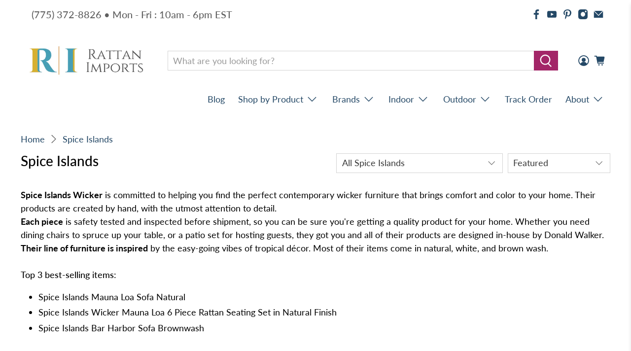

--- FILE ---
content_type: text/html; charset=utf-8
request_url: https://www.rattanimports.com/collections/spice-islands-new
body_size: 86363
content:


 <!doctype html>
<html lang="en">
<head> <meta charset="utf-8"> <meta http-equiv="cleartype" content="on"> <meta name="robots" content="index,follow"> <meta name="viewport" content="width=device-width,initial-scale=1"> <meta name="theme-color" content="#ffffff"> <link rel="canonical" href="https://www.rattanimports.com/collections/spice-islands-new" /><meta name="description" content="Spice Islands Wicker is committed to helping you find the perfect contemporary wicker furniture that brings comfort and color to your home. Their products are created by hand, with the utmost attention to detail. Each piece is safety tested and inspected before shipment, so you can be sure you&#39;re getting a quality prod" /><link rel="shortcut icon" type="image/x-icon" href="//www.rattanimports.com/cdn/shop/files/Untitled_design_2_180x180.png?v=1749699681"> <link rel="apple-touch-icon" href="//www.rattanimports.com/cdn/shop/files/Untitled_design_2_180x180.png?v=1749699681"/> <link rel="apple-touch-icon" sizes="57x57" href="//www.rattanimports.com/cdn/shop/files/Untitled_design_2_57x57.png?v=1749699681"/> <link rel="apple-touch-icon" sizes="60x60" href="//www.rattanimports.com/cdn/shop/files/Untitled_design_2_60x60.png?v=1749699681"/> <link rel="apple-touch-icon" sizes="72x72" href="//www.rattanimports.com/cdn/shop/files/Untitled_design_2_72x72.png?v=1749699681"/> <link rel="apple-touch-icon" sizes="76x76" href="//www.rattanimports.com/cdn/shop/files/Untitled_design_2_76x76.png?v=1749699681"/> <link rel="apple-touch-icon" sizes="114x114" href="//www.rattanimports.com/cdn/shop/files/Untitled_design_2_114x114.png?v=1749699681"/> <link rel="apple-touch-icon" sizes="180x180" href="//www.rattanimports.com/cdn/shop/files/Untitled_design_2_180x180.png?v=1749699681"/> <link rel="apple-touch-icon" sizes="228x228" href="//www.rattanimports.com/cdn/shop/files/Untitled_design_2_228x228.png?v=1749699681"/>
 
<meta name="author" content="Rattan Imports">
<meta property="og:url" content="https://www.rattanimports.com/collections/spice-islands-new">
<meta property="og:site_name" content="Rattan Imports">
<style type="text/css">@import url("[data-uri]");</style><div data-custom="value" aria-label="Description" data-id="main-Page-23" id="fv-loading-icon" class="mainBodyContainer" data-optimizer="layout" aria-hidden="true">&#915;</div>
<meta property="og:type" content="product.group"> <meta property="og:title" content="Spice Islands"> <meta property="og:image" content="http://www.rattanimports.com/cdn/shop/products/spice-islands-indoor-seating-set-natural-spice-islands-wicker-bali-wicker-6-piece-seating-set-1166544120_600x.jpg?v=1749708029"> <meta property="og:image:secure_url" content="https://www.rattanimports.com/cdn/shop/products/spice-islands-indoor-seating-set-natural-spice-islands-wicker-bali-wicker-6-piece-seating-set-1166544120_600x.jpg?v=1749708029"><meta property="og:description" content="Spice Islands Wicker is committed to helping you find the perfect contemporary wicker furniture that brings comfort and color to your home. Their products are created by hand, with the utmost attention to detail. Each piece is safety tested and inspected before shipment, so you can be sure you&#39;re getting a quality prod"><script type="text/javascript">const mergedObserver=new MutationObserver((e=>{e.forEach((({addedNodes:e})=>{e.forEach((e=>{if(1===e.nodeType&&"SCRIPT"===e.tagName){if(e.classList.contains("analytics"))return;e.innerHTML.includes("asyncLoad")&&(e.innerHTML=e.innerHTML.replace("if(window.attachEvent)","document.addEventListener('asyncLazyLoad',function(event){asyncLoad();});if(window.attachEvent)").replaceAll(", asyncLoad",", function(){}")),e.innerHTML.includes("PreviewBarInjector")&&(e.innerHTML=e.innerHTML.replace("DOMContentLoaded","asyncLazyLoad")),e.classList.contains("boomerang")||(e.src&&(e.src.includes("store-scripts/cc-sizechart")||e.src.includes("cdn.shopify.com/extensions")||e.src.includes("klaviyo.com/onsite")||e.src.includes("shopify-perf-kit-unstable.min.js")||e.src.includes("assets/storefront/features")||e.src.includes("assets/shopify_pay")||e.src.includes("connect.facebook.net")||e.src.includes("cdn-sf.vitals.app"))&&(e.setAttribute("data-src",e.src),e.removeAttribute("src")),(e.textContent.includes("amaicdn.com")||e.textContent.includes("loader.js")||e.textContent.includes("web_pixels_manager_load"))&&(e.type="text/lazyload"))}}))}))}));mergedObserver.observe(document.documentElement,{childList:!0,subtree:!0});</script>


<meta name="twitter:card" content="summary"><link rel="preload" href="//www.rattanimports.com/cdn/shop/t/32/assets/network.js?v=30291850258133044601747558584" as="script"><script src="//www.rattanimports.com/cdn/shop/t/32/assets/network.js?v=30291850258133044601747558584"></script>
 


  

<title>Spice Islands - Rattan Imports</title> <link rel="preconnect dns-prefetch" href="https://fonts.shopifycdn.com" /> <link rel="preconnect dns-prefetch" href="https://cdn.shopify.com" /> <link rel="preconnect dns-prefetch" href="https://v.shopify.com" /> <link rel="preconnect dns-prefetch" href="https://cdn.shopifycloud.com" /> <link rel="preconnect dns-prefetch" href="https://productreviews.shopifycdn.com" /> <link href="//www.rattanimports.com/cdn/shop/t/32/assets/fancybox.css?v=30466120580444283401631567379" rel="stylesheet" type="text/css" media="all" /> <!-- Stylesheets for Flex "2.0.6" --> <link href="//www.rattanimports.com/cdn/shop/t/32/assets/styles.scss.css?v=19978196610338174501762036795" rel="stylesheet" type="text/css" media="all" /> <script>
    

Shopify = window.Shopify || {};


window.theme = {
  info: {
    name: "Flex",
    version: "2.0.6"
  }
}


Currency = window.Currency || {};
Currency.show_multiple_currencies = false;
Currency.shop_currency = "USD";
Currency.default_currency = "USD";
Currency.display_format = "money_format";
Currency.money_format = "${{amount}}";
Currency.money_format_no_currency = "${{amount}}";
Currency.money_format_currency = "${{amount}} USD";
Currency.native_multi_currency = false;
Currency.iso_code = "USD";
Currency.symbol = "$";




Window.theme = {};
Window.theme.allCountryOptionTags = "\u003coption value=\"United States\" data-provinces=\"[[\u0026quot;Alabama\u0026quot;,\u0026quot;Alabama\u0026quot;],[\u0026quot;Alaska\u0026quot;,\u0026quot;Alaska\u0026quot;],[\u0026quot;American Samoa\u0026quot;,\u0026quot;American Samoa\u0026quot;],[\u0026quot;Arizona\u0026quot;,\u0026quot;Arizona\u0026quot;],[\u0026quot;Arkansas\u0026quot;,\u0026quot;Arkansas\u0026quot;],[\u0026quot;Armed Forces Americas\u0026quot;,\u0026quot;Armed Forces Americas\u0026quot;],[\u0026quot;Armed Forces Europe\u0026quot;,\u0026quot;Armed Forces Europe\u0026quot;],[\u0026quot;Armed Forces Pacific\u0026quot;,\u0026quot;Armed Forces Pacific\u0026quot;],[\u0026quot;California\u0026quot;,\u0026quot;California\u0026quot;],[\u0026quot;Colorado\u0026quot;,\u0026quot;Colorado\u0026quot;],[\u0026quot;Connecticut\u0026quot;,\u0026quot;Connecticut\u0026quot;],[\u0026quot;Delaware\u0026quot;,\u0026quot;Delaware\u0026quot;],[\u0026quot;District of Columbia\u0026quot;,\u0026quot;Washington DC\u0026quot;],[\u0026quot;Federated States of Micronesia\u0026quot;,\u0026quot;Micronesia\u0026quot;],[\u0026quot;Florida\u0026quot;,\u0026quot;Florida\u0026quot;],[\u0026quot;Georgia\u0026quot;,\u0026quot;Georgia\u0026quot;],[\u0026quot;Guam\u0026quot;,\u0026quot;Guam\u0026quot;],[\u0026quot;Hawaii\u0026quot;,\u0026quot;Hawaii\u0026quot;],[\u0026quot;Idaho\u0026quot;,\u0026quot;Idaho\u0026quot;],[\u0026quot;Illinois\u0026quot;,\u0026quot;Illinois\u0026quot;],[\u0026quot;Indiana\u0026quot;,\u0026quot;Indiana\u0026quot;],[\u0026quot;Iowa\u0026quot;,\u0026quot;Iowa\u0026quot;],[\u0026quot;Kansas\u0026quot;,\u0026quot;Kansas\u0026quot;],[\u0026quot;Kentucky\u0026quot;,\u0026quot;Kentucky\u0026quot;],[\u0026quot;Louisiana\u0026quot;,\u0026quot;Louisiana\u0026quot;],[\u0026quot;Maine\u0026quot;,\u0026quot;Maine\u0026quot;],[\u0026quot;Marshall Islands\u0026quot;,\u0026quot;Marshall Islands\u0026quot;],[\u0026quot;Maryland\u0026quot;,\u0026quot;Maryland\u0026quot;],[\u0026quot;Massachusetts\u0026quot;,\u0026quot;Massachusetts\u0026quot;],[\u0026quot;Michigan\u0026quot;,\u0026quot;Michigan\u0026quot;],[\u0026quot;Minnesota\u0026quot;,\u0026quot;Minnesota\u0026quot;],[\u0026quot;Mississippi\u0026quot;,\u0026quot;Mississippi\u0026quot;],[\u0026quot;Missouri\u0026quot;,\u0026quot;Missouri\u0026quot;],[\u0026quot;Montana\u0026quot;,\u0026quot;Montana\u0026quot;],[\u0026quot;Nebraska\u0026quot;,\u0026quot;Nebraska\u0026quot;],[\u0026quot;Nevada\u0026quot;,\u0026quot;Nevada\u0026quot;],[\u0026quot;New Hampshire\u0026quot;,\u0026quot;New Hampshire\u0026quot;],[\u0026quot;New Jersey\u0026quot;,\u0026quot;New Jersey\u0026quot;],[\u0026quot;New Mexico\u0026quot;,\u0026quot;New Mexico\u0026quot;],[\u0026quot;New York\u0026quot;,\u0026quot;New York\u0026quot;],[\u0026quot;North Carolina\u0026quot;,\u0026quot;North Carolina\u0026quot;],[\u0026quot;North Dakota\u0026quot;,\u0026quot;North Dakota\u0026quot;],[\u0026quot;Northern Mariana Islands\u0026quot;,\u0026quot;Northern Mariana Islands\u0026quot;],[\u0026quot;Ohio\u0026quot;,\u0026quot;Ohio\u0026quot;],[\u0026quot;Oklahoma\u0026quot;,\u0026quot;Oklahoma\u0026quot;],[\u0026quot;Oregon\u0026quot;,\u0026quot;Oregon\u0026quot;],[\u0026quot;Palau\u0026quot;,\u0026quot;Palau\u0026quot;],[\u0026quot;Pennsylvania\u0026quot;,\u0026quot;Pennsylvania\u0026quot;],[\u0026quot;Puerto Rico\u0026quot;,\u0026quot;Puerto Rico\u0026quot;],[\u0026quot;Rhode Island\u0026quot;,\u0026quot;Rhode Island\u0026quot;],[\u0026quot;South Carolina\u0026quot;,\u0026quot;South Carolina\u0026quot;],[\u0026quot;South Dakota\u0026quot;,\u0026quot;South Dakota\u0026quot;],[\u0026quot;Tennessee\u0026quot;,\u0026quot;Tennessee\u0026quot;],[\u0026quot;Texas\u0026quot;,\u0026quot;Texas\u0026quot;],[\u0026quot;Utah\u0026quot;,\u0026quot;Utah\u0026quot;],[\u0026quot;Vermont\u0026quot;,\u0026quot;Vermont\u0026quot;],[\u0026quot;Virgin Islands\u0026quot;,\u0026quot;U.S. Virgin Islands\u0026quot;],[\u0026quot;Virginia\u0026quot;,\u0026quot;Virginia\u0026quot;],[\u0026quot;Washington\u0026quot;,\u0026quot;Washington\u0026quot;],[\u0026quot;West Virginia\u0026quot;,\u0026quot;West Virginia\u0026quot;],[\u0026quot;Wisconsin\u0026quot;,\u0026quot;Wisconsin\u0026quot;],[\u0026quot;Wyoming\u0026quot;,\u0026quot;Wyoming\u0026quot;]]\"\u003eUnited States\u003c\/option\u003e\n\u003coption value=\"---\" data-provinces=\"[]\"\u003e---\u003c\/option\u003e\n\u003coption value=\"Afghanistan\" data-provinces=\"[]\"\u003eAfghanistan\u003c\/option\u003e\n\u003coption value=\"Aland Islands\" data-provinces=\"[]\"\u003eÅland Islands\u003c\/option\u003e\n\u003coption value=\"Albania\" data-provinces=\"[]\"\u003eAlbania\u003c\/option\u003e\n\u003coption value=\"Algeria\" data-provinces=\"[]\"\u003eAlgeria\u003c\/option\u003e\n\u003coption value=\"Andorra\" data-provinces=\"[]\"\u003eAndorra\u003c\/option\u003e\n\u003coption value=\"Angola\" data-provinces=\"[]\"\u003eAngola\u003c\/option\u003e\n\u003coption value=\"Anguilla\" data-provinces=\"[]\"\u003eAnguilla\u003c\/option\u003e\n\u003coption value=\"Antigua And Barbuda\" data-provinces=\"[]\"\u003eAntigua \u0026 Barbuda\u003c\/option\u003e\n\u003coption value=\"Argentina\" data-provinces=\"[[\u0026quot;Buenos Aires\u0026quot;,\u0026quot;Buenos Aires Province\u0026quot;],[\u0026quot;Catamarca\u0026quot;,\u0026quot;Catamarca\u0026quot;],[\u0026quot;Chaco\u0026quot;,\u0026quot;Chaco\u0026quot;],[\u0026quot;Chubut\u0026quot;,\u0026quot;Chubut\u0026quot;],[\u0026quot;Ciudad Autónoma de Buenos Aires\u0026quot;,\u0026quot;Buenos Aires (Autonomous City)\u0026quot;],[\u0026quot;Corrientes\u0026quot;,\u0026quot;Corrientes\u0026quot;],[\u0026quot;Córdoba\u0026quot;,\u0026quot;Córdoba\u0026quot;],[\u0026quot;Entre Ríos\u0026quot;,\u0026quot;Entre Ríos\u0026quot;],[\u0026quot;Formosa\u0026quot;,\u0026quot;Formosa\u0026quot;],[\u0026quot;Jujuy\u0026quot;,\u0026quot;Jujuy\u0026quot;],[\u0026quot;La Pampa\u0026quot;,\u0026quot;La Pampa\u0026quot;],[\u0026quot;La Rioja\u0026quot;,\u0026quot;La Rioja\u0026quot;],[\u0026quot;Mendoza\u0026quot;,\u0026quot;Mendoza\u0026quot;],[\u0026quot;Misiones\u0026quot;,\u0026quot;Misiones\u0026quot;],[\u0026quot;Neuquén\u0026quot;,\u0026quot;Neuquén\u0026quot;],[\u0026quot;Río Negro\u0026quot;,\u0026quot;Río Negro\u0026quot;],[\u0026quot;Salta\u0026quot;,\u0026quot;Salta\u0026quot;],[\u0026quot;San Juan\u0026quot;,\u0026quot;San Juan\u0026quot;],[\u0026quot;San Luis\u0026quot;,\u0026quot;San Luis\u0026quot;],[\u0026quot;Santa Cruz\u0026quot;,\u0026quot;Santa Cruz\u0026quot;],[\u0026quot;Santa Fe\u0026quot;,\u0026quot;Santa Fe\u0026quot;],[\u0026quot;Santiago Del Estero\u0026quot;,\u0026quot;Santiago del Estero\u0026quot;],[\u0026quot;Tierra Del Fuego\u0026quot;,\u0026quot;Tierra del Fuego\u0026quot;],[\u0026quot;Tucumán\u0026quot;,\u0026quot;Tucumán\u0026quot;]]\"\u003eArgentina\u003c\/option\u003e\n\u003coption value=\"Armenia\" data-provinces=\"[]\"\u003eArmenia\u003c\/option\u003e\n\u003coption value=\"Aruba\" data-provinces=\"[]\"\u003eAruba\u003c\/option\u003e\n\u003coption value=\"Ascension Island\" data-provinces=\"[]\"\u003eAscension Island\u003c\/option\u003e\n\u003coption value=\"Australia\" data-provinces=\"[[\u0026quot;Australian Capital Territory\u0026quot;,\u0026quot;Australian Capital Territory\u0026quot;],[\u0026quot;New South Wales\u0026quot;,\u0026quot;New South Wales\u0026quot;],[\u0026quot;Northern Territory\u0026quot;,\u0026quot;Northern Territory\u0026quot;],[\u0026quot;Queensland\u0026quot;,\u0026quot;Queensland\u0026quot;],[\u0026quot;South Australia\u0026quot;,\u0026quot;South Australia\u0026quot;],[\u0026quot;Tasmania\u0026quot;,\u0026quot;Tasmania\u0026quot;],[\u0026quot;Victoria\u0026quot;,\u0026quot;Victoria\u0026quot;],[\u0026quot;Western Australia\u0026quot;,\u0026quot;Western Australia\u0026quot;]]\"\u003eAustralia\u003c\/option\u003e\n\u003coption value=\"Austria\" data-provinces=\"[]\"\u003eAustria\u003c\/option\u003e\n\u003coption value=\"Azerbaijan\" data-provinces=\"[]\"\u003eAzerbaijan\u003c\/option\u003e\n\u003coption value=\"Bahamas\" data-provinces=\"[]\"\u003eBahamas\u003c\/option\u003e\n\u003coption value=\"Bahrain\" data-provinces=\"[]\"\u003eBahrain\u003c\/option\u003e\n\u003coption value=\"Bangladesh\" data-provinces=\"[]\"\u003eBangladesh\u003c\/option\u003e\n\u003coption value=\"Barbados\" data-provinces=\"[]\"\u003eBarbados\u003c\/option\u003e\n\u003coption value=\"Belarus\" data-provinces=\"[]\"\u003eBelarus\u003c\/option\u003e\n\u003coption value=\"Belgium\" data-provinces=\"[]\"\u003eBelgium\u003c\/option\u003e\n\u003coption value=\"Belize\" data-provinces=\"[]\"\u003eBelize\u003c\/option\u003e\n\u003coption value=\"Benin\" data-provinces=\"[]\"\u003eBenin\u003c\/option\u003e\n\u003coption value=\"Bermuda\" data-provinces=\"[]\"\u003eBermuda\u003c\/option\u003e\n\u003coption value=\"Bhutan\" data-provinces=\"[]\"\u003eBhutan\u003c\/option\u003e\n\u003coption value=\"Bolivia\" data-provinces=\"[]\"\u003eBolivia\u003c\/option\u003e\n\u003coption value=\"Bosnia And Herzegovina\" data-provinces=\"[]\"\u003eBosnia \u0026 Herzegovina\u003c\/option\u003e\n\u003coption value=\"Botswana\" data-provinces=\"[]\"\u003eBotswana\u003c\/option\u003e\n\u003coption value=\"Brazil\" data-provinces=\"[[\u0026quot;Acre\u0026quot;,\u0026quot;Acre\u0026quot;],[\u0026quot;Alagoas\u0026quot;,\u0026quot;Alagoas\u0026quot;],[\u0026quot;Amapá\u0026quot;,\u0026quot;Amapá\u0026quot;],[\u0026quot;Amazonas\u0026quot;,\u0026quot;Amazonas\u0026quot;],[\u0026quot;Bahia\u0026quot;,\u0026quot;Bahia\u0026quot;],[\u0026quot;Ceará\u0026quot;,\u0026quot;Ceará\u0026quot;],[\u0026quot;Distrito Federal\u0026quot;,\u0026quot;Federal District\u0026quot;],[\u0026quot;Espírito Santo\u0026quot;,\u0026quot;Espírito Santo\u0026quot;],[\u0026quot;Goiás\u0026quot;,\u0026quot;Goiás\u0026quot;],[\u0026quot;Maranhão\u0026quot;,\u0026quot;Maranhão\u0026quot;],[\u0026quot;Mato Grosso\u0026quot;,\u0026quot;Mato Grosso\u0026quot;],[\u0026quot;Mato Grosso do Sul\u0026quot;,\u0026quot;Mato Grosso do Sul\u0026quot;],[\u0026quot;Minas Gerais\u0026quot;,\u0026quot;Minas Gerais\u0026quot;],[\u0026quot;Paraná\u0026quot;,\u0026quot;Paraná\u0026quot;],[\u0026quot;Paraíba\u0026quot;,\u0026quot;Paraíba\u0026quot;],[\u0026quot;Pará\u0026quot;,\u0026quot;Pará\u0026quot;],[\u0026quot;Pernambuco\u0026quot;,\u0026quot;Pernambuco\u0026quot;],[\u0026quot;Piauí\u0026quot;,\u0026quot;Piauí\u0026quot;],[\u0026quot;Rio Grande do Norte\u0026quot;,\u0026quot;Rio Grande do Norte\u0026quot;],[\u0026quot;Rio Grande do Sul\u0026quot;,\u0026quot;Rio Grande do Sul\u0026quot;],[\u0026quot;Rio de Janeiro\u0026quot;,\u0026quot;Rio de Janeiro\u0026quot;],[\u0026quot;Rondônia\u0026quot;,\u0026quot;Rondônia\u0026quot;],[\u0026quot;Roraima\u0026quot;,\u0026quot;Roraima\u0026quot;],[\u0026quot;Santa Catarina\u0026quot;,\u0026quot;Santa Catarina\u0026quot;],[\u0026quot;Sergipe\u0026quot;,\u0026quot;Sergipe\u0026quot;],[\u0026quot;São Paulo\u0026quot;,\u0026quot;São Paulo\u0026quot;],[\u0026quot;Tocantins\u0026quot;,\u0026quot;Tocantins\u0026quot;]]\"\u003eBrazil\u003c\/option\u003e\n\u003coption value=\"British Indian Ocean Territory\" data-provinces=\"[]\"\u003eBritish Indian Ocean Territory\u003c\/option\u003e\n\u003coption value=\"Virgin Islands, British\" data-provinces=\"[]\"\u003eBritish Virgin Islands\u003c\/option\u003e\n\u003coption value=\"Brunei\" data-provinces=\"[]\"\u003eBrunei\u003c\/option\u003e\n\u003coption value=\"Bulgaria\" data-provinces=\"[]\"\u003eBulgaria\u003c\/option\u003e\n\u003coption value=\"Burkina Faso\" data-provinces=\"[]\"\u003eBurkina Faso\u003c\/option\u003e\n\u003coption value=\"Burundi\" data-provinces=\"[]\"\u003eBurundi\u003c\/option\u003e\n\u003coption value=\"Cambodia\" data-provinces=\"[]\"\u003eCambodia\u003c\/option\u003e\n\u003coption value=\"Republic of Cameroon\" data-provinces=\"[]\"\u003eCameroon\u003c\/option\u003e\n\u003coption value=\"Canada\" data-provinces=\"[[\u0026quot;Alberta\u0026quot;,\u0026quot;Alberta\u0026quot;],[\u0026quot;British Columbia\u0026quot;,\u0026quot;British Columbia\u0026quot;],[\u0026quot;Manitoba\u0026quot;,\u0026quot;Manitoba\u0026quot;],[\u0026quot;New Brunswick\u0026quot;,\u0026quot;New Brunswick\u0026quot;],[\u0026quot;Newfoundland and Labrador\u0026quot;,\u0026quot;Newfoundland and Labrador\u0026quot;],[\u0026quot;Northwest Territories\u0026quot;,\u0026quot;Northwest Territories\u0026quot;],[\u0026quot;Nova Scotia\u0026quot;,\u0026quot;Nova Scotia\u0026quot;],[\u0026quot;Nunavut\u0026quot;,\u0026quot;Nunavut\u0026quot;],[\u0026quot;Ontario\u0026quot;,\u0026quot;Ontario\u0026quot;],[\u0026quot;Prince Edward Island\u0026quot;,\u0026quot;Prince Edward Island\u0026quot;],[\u0026quot;Quebec\u0026quot;,\u0026quot;Quebec\u0026quot;],[\u0026quot;Saskatchewan\u0026quot;,\u0026quot;Saskatchewan\u0026quot;],[\u0026quot;Yukon\u0026quot;,\u0026quot;Yukon\u0026quot;]]\"\u003eCanada\u003c\/option\u003e\n\u003coption value=\"Cape Verde\" data-provinces=\"[]\"\u003eCape Verde\u003c\/option\u003e\n\u003coption value=\"Caribbean Netherlands\" data-provinces=\"[]\"\u003eCaribbean Netherlands\u003c\/option\u003e\n\u003coption value=\"Cayman Islands\" data-provinces=\"[]\"\u003eCayman Islands\u003c\/option\u003e\n\u003coption value=\"Central African Republic\" data-provinces=\"[]\"\u003eCentral African Republic\u003c\/option\u003e\n\u003coption value=\"Chad\" data-provinces=\"[]\"\u003eChad\u003c\/option\u003e\n\u003coption value=\"Chile\" data-provinces=\"[[\u0026quot;Antofagasta\u0026quot;,\u0026quot;Antofagasta\u0026quot;],[\u0026quot;Araucanía\u0026quot;,\u0026quot;Araucanía\u0026quot;],[\u0026quot;Arica and Parinacota\u0026quot;,\u0026quot;Arica y Parinacota\u0026quot;],[\u0026quot;Atacama\u0026quot;,\u0026quot;Atacama\u0026quot;],[\u0026quot;Aysén\u0026quot;,\u0026quot;Aysén\u0026quot;],[\u0026quot;Biobío\u0026quot;,\u0026quot;Bío Bío\u0026quot;],[\u0026quot;Coquimbo\u0026quot;,\u0026quot;Coquimbo\u0026quot;],[\u0026quot;Los Lagos\u0026quot;,\u0026quot;Los Lagos\u0026quot;],[\u0026quot;Los Ríos\u0026quot;,\u0026quot;Los Ríos\u0026quot;],[\u0026quot;Magallanes\u0026quot;,\u0026quot;Magallanes Region\u0026quot;],[\u0026quot;Maule\u0026quot;,\u0026quot;Maule\u0026quot;],[\u0026quot;O\u0026#39;Higgins\u0026quot;,\u0026quot;Libertador General Bernardo O’Higgins\u0026quot;],[\u0026quot;Santiago\u0026quot;,\u0026quot;Santiago Metropolitan\u0026quot;],[\u0026quot;Tarapacá\u0026quot;,\u0026quot;Tarapacá\u0026quot;],[\u0026quot;Valparaíso\u0026quot;,\u0026quot;Valparaíso\u0026quot;],[\u0026quot;Ñuble\u0026quot;,\u0026quot;Ñuble\u0026quot;]]\"\u003eChile\u003c\/option\u003e\n\u003coption value=\"China\" data-provinces=\"[[\u0026quot;Anhui\u0026quot;,\u0026quot;Anhui\u0026quot;],[\u0026quot;Beijing\u0026quot;,\u0026quot;Beijing\u0026quot;],[\u0026quot;Chongqing\u0026quot;,\u0026quot;Chongqing\u0026quot;],[\u0026quot;Fujian\u0026quot;,\u0026quot;Fujian\u0026quot;],[\u0026quot;Gansu\u0026quot;,\u0026quot;Gansu\u0026quot;],[\u0026quot;Guangdong\u0026quot;,\u0026quot;Guangdong\u0026quot;],[\u0026quot;Guangxi\u0026quot;,\u0026quot;Guangxi\u0026quot;],[\u0026quot;Guizhou\u0026quot;,\u0026quot;Guizhou\u0026quot;],[\u0026quot;Hainan\u0026quot;,\u0026quot;Hainan\u0026quot;],[\u0026quot;Hebei\u0026quot;,\u0026quot;Hebei\u0026quot;],[\u0026quot;Heilongjiang\u0026quot;,\u0026quot;Heilongjiang\u0026quot;],[\u0026quot;Henan\u0026quot;,\u0026quot;Henan\u0026quot;],[\u0026quot;Hubei\u0026quot;,\u0026quot;Hubei\u0026quot;],[\u0026quot;Hunan\u0026quot;,\u0026quot;Hunan\u0026quot;],[\u0026quot;Inner Mongolia\u0026quot;,\u0026quot;Inner Mongolia\u0026quot;],[\u0026quot;Jiangsu\u0026quot;,\u0026quot;Jiangsu\u0026quot;],[\u0026quot;Jiangxi\u0026quot;,\u0026quot;Jiangxi\u0026quot;],[\u0026quot;Jilin\u0026quot;,\u0026quot;Jilin\u0026quot;],[\u0026quot;Liaoning\u0026quot;,\u0026quot;Liaoning\u0026quot;],[\u0026quot;Ningxia\u0026quot;,\u0026quot;Ningxia\u0026quot;],[\u0026quot;Qinghai\u0026quot;,\u0026quot;Qinghai\u0026quot;],[\u0026quot;Shaanxi\u0026quot;,\u0026quot;Shaanxi\u0026quot;],[\u0026quot;Shandong\u0026quot;,\u0026quot;Shandong\u0026quot;],[\u0026quot;Shanghai\u0026quot;,\u0026quot;Shanghai\u0026quot;],[\u0026quot;Shanxi\u0026quot;,\u0026quot;Shanxi\u0026quot;],[\u0026quot;Sichuan\u0026quot;,\u0026quot;Sichuan\u0026quot;],[\u0026quot;Tianjin\u0026quot;,\u0026quot;Tianjin\u0026quot;],[\u0026quot;Xinjiang\u0026quot;,\u0026quot;Xinjiang\u0026quot;],[\u0026quot;Xizang\u0026quot;,\u0026quot;Tibet\u0026quot;],[\u0026quot;Yunnan\u0026quot;,\u0026quot;Yunnan\u0026quot;],[\u0026quot;Zhejiang\u0026quot;,\u0026quot;Zhejiang\u0026quot;]]\"\u003eChina\u003c\/option\u003e\n\u003coption value=\"Christmas Island\" data-provinces=\"[]\"\u003eChristmas Island\u003c\/option\u003e\n\u003coption value=\"Cocos (Keeling) Islands\" data-provinces=\"[]\"\u003eCocos (Keeling) Islands\u003c\/option\u003e\n\u003coption value=\"Colombia\" data-provinces=\"[[\u0026quot;Amazonas\u0026quot;,\u0026quot;Amazonas\u0026quot;],[\u0026quot;Antioquia\u0026quot;,\u0026quot;Antioquia\u0026quot;],[\u0026quot;Arauca\u0026quot;,\u0026quot;Arauca\u0026quot;],[\u0026quot;Atlántico\u0026quot;,\u0026quot;Atlántico\u0026quot;],[\u0026quot;Bogotá, D.C.\u0026quot;,\u0026quot;Capital District\u0026quot;],[\u0026quot;Bolívar\u0026quot;,\u0026quot;Bolívar\u0026quot;],[\u0026quot;Boyacá\u0026quot;,\u0026quot;Boyacá\u0026quot;],[\u0026quot;Caldas\u0026quot;,\u0026quot;Caldas\u0026quot;],[\u0026quot;Caquetá\u0026quot;,\u0026quot;Caquetá\u0026quot;],[\u0026quot;Casanare\u0026quot;,\u0026quot;Casanare\u0026quot;],[\u0026quot;Cauca\u0026quot;,\u0026quot;Cauca\u0026quot;],[\u0026quot;Cesar\u0026quot;,\u0026quot;Cesar\u0026quot;],[\u0026quot;Chocó\u0026quot;,\u0026quot;Chocó\u0026quot;],[\u0026quot;Cundinamarca\u0026quot;,\u0026quot;Cundinamarca\u0026quot;],[\u0026quot;Córdoba\u0026quot;,\u0026quot;Córdoba\u0026quot;],[\u0026quot;Guainía\u0026quot;,\u0026quot;Guainía\u0026quot;],[\u0026quot;Guaviare\u0026quot;,\u0026quot;Guaviare\u0026quot;],[\u0026quot;Huila\u0026quot;,\u0026quot;Huila\u0026quot;],[\u0026quot;La Guajira\u0026quot;,\u0026quot;La Guajira\u0026quot;],[\u0026quot;Magdalena\u0026quot;,\u0026quot;Magdalena\u0026quot;],[\u0026quot;Meta\u0026quot;,\u0026quot;Meta\u0026quot;],[\u0026quot;Nariño\u0026quot;,\u0026quot;Nariño\u0026quot;],[\u0026quot;Norte de Santander\u0026quot;,\u0026quot;Norte de Santander\u0026quot;],[\u0026quot;Putumayo\u0026quot;,\u0026quot;Putumayo\u0026quot;],[\u0026quot;Quindío\u0026quot;,\u0026quot;Quindío\u0026quot;],[\u0026quot;Risaralda\u0026quot;,\u0026quot;Risaralda\u0026quot;],[\u0026quot;San Andrés, Providencia y Santa Catalina\u0026quot;,\u0026quot;San Andrés \\u0026 Providencia\u0026quot;],[\u0026quot;Santander\u0026quot;,\u0026quot;Santander\u0026quot;],[\u0026quot;Sucre\u0026quot;,\u0026quot;Sucre\u0026quot;],[\u0026quot;Tolima\u0026quot;,\u0026quot;Tolima\u0026quot;],[\u0026quot;Valle del Cauca\u0026quot;,\u0026quot;Valle del Cauca\u0026quot;],[\u0026quot;Vaupés\u0026quot;,\u0026quot;Vaupés\u0026quot;],[\u0026quot;Vichada\u0026quot;,\u0026quot;Vichada\u0026quot;]]\"\u003eColombia\u003c\/option\u003e\n\u003coption value=\"Comoros\" data-provinces=\"[]\"\u003eComoros\u003c\/option\u003e\n\u003coption value=\"Congo\" data-provinces=\"[]\"\u003eCongo - Brazzaville\u003c\/option\u003e\n\u003coption value=\"Congo, The Democratic Republic Of The\" data-provinces=\"[]\"\u003eCongo - Kinshasa\u003c\/option\u003e\n\u003coption value=\"Cook Islands\" data-provinces=\"[]\"\u003eCook Islands\u003c\/option\u003e\n\u003coption value=\"Costa Rica\" data-provinces=\"[[\u0026quot;Alajuela\u0026quot;,\u0026quot;Alajuela\u0026quot;],[\u0026quot;Cartago\u0026quot;,\u0026quot;Cartago\u0026quot;],[\u0026quot;Guanacaste\u0026quot;,\u0026quot;Guanacaste\u0026quot;],[\u0026quot;Heredia\u0026quot;,\u0026quot;Heredia\u0026quot;],[\u0026quot;Limón\u0026quot;,\u0026quot;Limón\u0026quot;],[\u0026quot;Puntarenas\u0026quot;,\u0026quot;Puntarenas\u0026quot;],[\u0026quot;San José\u0026quot;,\u0026quot;San José\u0026quot;]]\"\u003eCosta Rica\u003c\/option\u003e\n\u003coption value=\"Croatia\" data-provinces=\"[]\"\u003eCroatia\u003c\/option\u003e\n\u003coption value=\"Curaçao\" data-provinces=\"[]\"\u003eCuraçao\u003c\/option\u003e\n\u003coption value=\"Cyprus\" data-provinces=\"[]\"\u003eCyprus\u003c\/option\u003e\n\u003coption value=\"Czech Republic\" data-provinces=\"[]\"\u003eCzechia\u003c\/option\u003e\n\u003coption value=\"Côte d'Ivoire\" data-provinces=\"[]\"\u003eCôte d’Ivoire\u003c\/option\u003e\n\u003coption value=\"Denmark\" data-provinces=\"[]\"\u003eDenmark\u003c\/option\u003e\n\u003coption value=\"Djibouti\" data-provinces=\"[]\"\u003eDjibouti\u003c\/option\u003e\n\u003coption value=\"Dominica\" data-provinces=\"[]\"\u003eDominica\u003c\/option\u003e\n\u003coption value=\"Dominican Republic\" data-provinces=\"[]\"\u003eDominican Republic\u003c\/option\u003e\n\u003coption value=\"Ecuador\" data-provinces=\"[]\"\u003eEcuador\u003c\/option\u003e\n\u003coption value=\"Egypt\" data-provinces=\"[[\u0026quot;6th of October\u0026quot;,\u0026quot;6th of October\u0026quot;],[\u0026quot;Al Sharqia\u0026quot;,\u0026quot;Al Sharqia\u0026quot;],[\u0026quot;Alexandria\u0026quot;,\u0026quot;Alexandria\u0026quot;],[\u0026quot;Aswan\u0026quot;,\u0026quot;Aswan\u0026quot;],[\u0026quot;Asyut\u0026quot;,\u0026quot;Asyut\u0026quot;],[\u0026quot;Beheira\u0026quot;,\u0026quot;Beheira\u0026quot;],[\u0026quot;Beni Suef\u0026quot;,\u0026quot;Beni Suef\u0026quot;],[\u0026quot;Cairo\u0026quot;,\u0026quot;Cairo\u0026quot;],[\u0026quot;Dakahlia\u0026quot;,\u0026quot;Dakahlia\u0026quot;],[\u0026quot;Damietta\u0026quot;,\u0026quot;Damietta\u0026quot;],[\u0026quot;Faiyum\u0026quot;,\u0026quot;Faiyum\u0026quot;],[\u0026quot;Gharbia\u0026quot;,\u0026quot;Gharbia\u0026quot;],[\u0026quot;Giza\u0026quot;,\u0026quot;Giza\u0026quot;],[\u0026quot;Helwan\u0026quot;,\u0026quot;Helwan\u0026quot;],[\u0026quot;Ismailia\u0026quot;,\u0026quot;Ismailia\u0026quot;],[\u0026quot;Kafr el-Sheikh\u0026quot;,\u0026quot;Kafr el-Sheikh\u0026quot;],[\u0026quot;Luxor\u0026quot;,\u0026quot;Luxor\u0026quot;],[\u0026quot;Matrouh\u0026quot;,\u0026quot;Matrouh\u0026quot;],[\u0026quot;Minya\u0026quot;,\u0026quot;Minya\u0026quot;],[\u0026quot;Monufia\u0026quot;,\u0026quot;Monufia\u0026quot;],[\u0026quot;New Valley\u0026quot;,\u0026quot;New Valley\u0026quot;],[\u0026quot;North Sinai\u0026quot;,\u0026quot;North Sinai\u0026quot;],[\u0026quot;Port Said\u0026quot;,\u0026quot;Port Said\u0026quot;],[\u0026quot;Qalyubia\u0026quot;,\u0026quot;Qalyubia\u0026quot;],[\u0026quot;Qena\u0026quot;,\u0026quot;Qena\u0026quot;],[\u0026quot;Red Sea\u0026quot;,\u0026quot;Red Sea\u0026quot;],[\u0026quot;Sohag\u0026quot;,\u0026quot;Sohag\u0026quot;],[\u0026quot;South Sinai\u0026quot;,\u0026quot;South Sinai\u0026quot;],[\u0026quot;Suez\u0026quot;,\u0026quot;Suez\u0026quot;]]\"\u003eEgypt\u003c\/option\u003e\n\u003coption value=\"El Salvador\" data-provinces=\"[[\u0026quot;Ahuachapán\u0026quot;,\u0026quot;Ahuachapán\u0026quot;],[\u0026quot;Cabañas\u0026quot;,\u0026quot;Cabañas\u0026quot;],[\u0026quot;Chalatenango\u0026quot;,\u0026quot;Chalatenango\u0026quot;],[\u0026quot;Cuscatlán\u0026quot;,\u0026quot;Cuscatlán\u0026quot;],[\u0026quot;La Libertad\u0026quot;,\u0026quot;La Libertad\u0026quot;],[\u0026quot;La Paz\u0026quot;,\u0026quot;La Paz\u0026quot;],[\u0026quot;La Unión\u0026quot;,\u0026quot;La Unión\u0026quot;],[\u0026quot;Morazán\u0026quot;,\u0026quot;Morazán\u0026quot;],[\u0026quot;San Miguel\u0026quot;,\u0026quot;San Miguel\u0026quot;],[\u0026quot;San Salvador\u0026quot;,\u0026quot;San Salvador\u0026quot;],[\u0026quot;San Vicente\u0026quot;,\u0026quot;San Vicente\u0026quot;],[\u0026quot;Santa Ana\u0026quot;,\u0026quot;Santa Ana\u0026quot;],[\u0026quot;Sonsonate\u0026quot;,\u0026quot;Sonsonate\u0026quot;],[\u0026quot;Usulután\u0026quot;,\u0026quot;Usulután\u0026quot;]]\"\u003eEl Salvador\u003c\/option\u003e\n\u003coption value=\"Equatorial Guinea\" data-provinces=\"[]\"\u003eEquatorial Guinea\u003c\/option\u003e\n\u003coption value=\"Eritrea\" data-provinces=\"[]\"\u003eEritrea\u003c\/option\u003e\n\u003coption value=\"Estonia\" data-provinces=\"[]\"\u003eEstonia\u003c\/option\u003e\n\u003coption value=\"Eswatini\" data-provinces=\"[]\"\u003eEswatini\u003c\/option\u003e\n\u003coption value=\"Ethiopia\" data-provinces=\"[]\"\u003eEthiopia\u003c\/option\u003e\n\u003coption value=\"Falkland Islands (Malvinas)\" data-provinces=\"[]\"\u003eFalkland Islands\u003c\/option\u003e\n\u003coption value=\"Faroe Islands\" data-provinces=\"[]\"\u003eFaroe Islands\u003c\/option\u003e\n\u003coption value=\"Fiji\" data-provinces=\"[]\"\u003eFiji\u003c\/option\u003e\n\u003coption value=\"Finland\" data-provinces=\"[]\"\u003eFinland\u003c\/option\u003e\n\u003coption value=\"France\" data-provinces=\"[]\"\u003eFrance\u003c\/option\u003e\n\u003coption value=\"French Guiana\" data-provinces=\"[]\"\u003eFrench Guiana\u003c\/option\u003e\n\u003coption value=\"French Polynesia\" data-provinces=\"[]\"\u003eFrench Polynesia\u003c\/option\u003e\n\u003coption value=\"French Southern Territories\" data-provinces=\"[]\"\u003eFrench Southern Territories\u003c\/option\u003e\n\u003coption value=\"Gabon\" data-provinces=\"[]\"\u003eGabon\u003c\/option\u003e\n\u003coption value=\"Gambia\" data-provinces=\"[]\"\u003eGambia\u003c\/option\u003e\n\u003coption value=\"Georgia\" data-provinces=\"[]\"\u003eGeorgia\u003c\/option\u003e\n\u003coption value=\"Germany\" data-provinces=\"[]\"\u003eGermany\u003c\/option\u003e\n\u003coption value=\"Ghana\" data-provinces=\"[]\"\u003eGhana\u003c\/option\u003e\n\u003coption value=\"Gibraltar\" data-provinces=\"[]\"\u003eGibraltar\u003c\/option\u003e\n\u003coption value=\"Greece\" data-provinces=\"[]\"\u003eGreece\u003c\/option\u003e\n\u003coption value=\"Greenland\" data-provinces=\"[]\"\u003eGreenland\u003c\/option\u003e\n\u003coption value=\"Grenada\" data-provinces=\"[]\"\u003eGrenada\u003c\/option\u003e\n\u003coption value=\"Guadeloupe\" data-provinces=\"[]\"\u003eGuadeloupe\u003c\/option\u003e\n\u003coption value=\"Guatemala\" data-provinces=\"[[\u0026quot;Alta Verapaz\u0026quot;,\u0026quot;Alta Verapaz\u0026quot;],[\u0026quot;Baja Verapaz\u0026quot;,\u0026quot;Baja Verapaz\u0026quot;],[\u0026quot;Chimaltenango\u0026quot;,\u0026quot;Chimaltenango\u0026quot;],[\u0026quot;Chiquimula\u0026quot;,\u0026quot;Chiquimula\u0026quot;],[\u0026quot;El Progreso\u0026quot;,\u0026quot;El Progreso\u0026quot;],[\u0026quot;Escuintla\u0026quot;,\u0026quot;Escuintla\u0026quot;],[\u0026quot;Guatemala\u0026quot;,\u0026quot;Guatemala\u0026quot;],[\u0026quot;Huehuetenango\u0026quot;,\u0026quot;Huehuetenango\u0026quot;],[\u0026quot;Izabal\u0026quot;,\u0026quot;Izabal\u0026quot;],[\u0026quot;Jalapa\u0026quot;,\u0026quot;Jalapa\u0026quot;],[\u0026quot;Jutiapa\u0026quot;,\u0026quot;Jutiapa\u0026quot;],[\u0026quot;Petén\u0026quot;,\u0026quot;Petén\u0026quot;],[\u0026quot;Quetzaltenango\u0026quot;,\u0026quot;Quetzaltenango\u0026quot;],[\u0026quot;Quiché\u0026quot;,\u0026quot;Quiché\u0026quot;],[\u0026quot;Retalhuleu\u0026quot;,\u0026quot;Retalhuleu\u0026quot;],[\u0026quot;Sacatepéquez\u0026quot;,\u0026quot;Sacatepéquez\u0026quot;],[\u0026quot;San Marcos\u0026quot;,\u0026quot;San Marcos\u0026quot;],[\u0026quot;Santa Rosa\u0026quot;,\u0026quot;Santa Rosa\u0026quot;],[\u0026quot;Sololá\u0026quot;,\u0026quot;Sololá\u0026quot;],[\u0026quot;Suchitepéquez\u0026quot;,\u0026quot;Suchitepéquez\u0026quot;],[\u0026quot;Totonicapán\u0026quot;,\u0026quot;Totonicapán\u0026quot;],[\u0026quot;Zacapa\u0026quot;,\u0026quot;Zacapa\u0026quot;]]\"\u003eGuatemala\u003c\/option\u003e\n\u003coption value=\"Guernsey\" data-provinces=\"[]\"\u003eGuernsey\u003c\/option\u003e\n\u003coption value=\"Guinea\" data-provinces=\"[]\"\u003eGuinea\u003c\/option\u003e\n\u003coption value=\"Guinea Bissau\" data-provinces=\"[]\"\u003eGuinea-Bissau\u003c\/option\u003e\n\u003coption value=\"Guyana\" data-provinces=\"[]\"\u003eGuyana\u003c\/option\u003e\n\u003coption value=\"Haiti\" data-provinces=\"[]\"\u003eHaiti\u003c\/option\u003e\n\u003coption value=\"Honduras\" data-provinces=\"[]\"\u003eHonduras\u003c\/option\u003e\n\u003coption value=\"Hong Kong\" data-provinces=\"[[\u0026quot;Hong Kong Island\u0026quot;,\u0026quot;Hong Kong Island\u0026quot;],[\u0026quot;Kowloon\u0026quot;,\u0026quot;Kowloon\u0026quot;],[\u0026quot;New Territories\u0026quot;,\u0026quot;New Territories\u0026quot;]]\"\u003eHong Kong SAR\u003c\/option\u003e\n\u003coption value=\"Hungary\" data-provinces=\"[]\"\u003eHungary\u003c\/option\u003e\n\u003coption value=\"Iceland\" data-provinces=\"[]\"\u003eIceland\u003c\/option\u003e\n\u003coption value=\"India\" data-provinces=\"[[\u0026quot;Andaman and Nicobar Islands\u0026quot;,\u0026quot;Andaman and Nicobar Islands\u0026quot;],[\u0026quot;Andhra Pradesh\u0026quot;,\u0026quot;Andhra Pradesh\u0026quot;],[\u0026quot;Arunachal Pradesh\u0026quot;,\u0026quot;Arunachal Pradesh\u0026quot;],[\u0026quot;Assam\u0026quot;,\u0026quot;Assam\u0026quot;],[\u0026quot;Bihar\u0026quot;,\u0026quot;Bihar\u0026quot;],[\u0026quot;Chandigarh\u0026quot;,\u0026quot;Chandigarh\u0026quot;],[\u0026quot;Chhattisgarh\u0026quot;,\u0026quot;Chhattisgarh\u0026quot;],[\u0026quot;Dadra and Nagar Haveli\u0026quot;,\u0026quot;Dadra and Nagar Haveli\u0026quot;],[\u0026quot;Daman and Diu\u0026quot;,\u0026quot;Daman and Diu\u0026quot;],[\u0026quot;Delhi\u0026quot;,\u0026quot;Delhi\u0026quot;],[\u0026quot;Goa\u0026quot;,\u0026quot;Goa\u0026quot;],[\u0026quot;Gujarat\u0026quot;,\u0026quot;Gujarat\u0026quot;],[\u0026quot;Haryana\u0026quot;,\u0026quot;Haryana\u0026quot;],[\u0026quot;Himachal Pradesh\u0026quot;,\u0026quot;Himachal Pradesh\u0026quot;],[\u0026quot;Jammu and Kashmir\u0026quot;,\u0026quot;Jammu and Kashmir\u0026quot;],[\u0026quot;Jharkhand\u0026quot;,\u0026quot;Jharkhand\u0026quot;],[\u0026quot;Karnataka\u0026quot;,\u0026quot;Karnataka\u0026quot;],[\u0026quot;Kerala\u0026quot;,\u0026quot;Kerala\u0026quot;],[\u0026quot;Ladakh\u0026quot;,\u0026quot;Ladakh\u0026quot;],[\u0026quot;Lakshadweep\u0026quot;,\u0026quot;Lakshadweep\u0026quot;],[\u0026quot;Madhya Pradesh\u0026quot;,\u0026quot;Madhya Pradesh\u0026quot;],[\u0026quot;Maharashtra\u0026quot;,\u0026quot;Maharashtra\u0026quot;],[\u0026quot;Manipur\u0026quot;,\u0026quot;Manipur\u0026quot;],[\u0026quot;Meghalaya\u0026quot;,\u0026quot;Meghalaya\u0026quot;],[\u0026quot;Mizoram\u0026quot;,\u0026quot;Mizoram\u0026quot;],[\u0026quot;Nagaland\u0026quot;,\u0026quot;Nagaland\u0026quot;],[\u0026quot;Odisha\u0026quot;,\u0026quot;Odisha\u0026quot;],[\u0026quot;Puducherry\u0026quot;,\u0026quot;Puducherry\u0026quot;],[\u0026quot;Punjab\u0026quot;,\u0026quot;Punjab\u0026quot;],[\u0026quot;Rajasthan\u0026quot;,\u0026quot;Rajasthan\u0026quot;],[\u0026quot;Sikkim\u0026quot;,\u0026quot;Sikkim\u0026quot;],[\u0026quot;Tamil Nadu\u0026quot;,\u0026quot;Tamil Nadu\u0026quot;],[\u0026quot;Telangana\u0026quot;,\u0026quot;Telangana\u0026quot;],[\u0026quot;Tripura\u0026quot;,\u0026quot;Tripura\u0026quot;],[\u0026quot;Uttar Pradesh\u0026quot;,\u0026quot;Uttar Pradesh\u0026quot;],[\u0026quot;Uttarakhand\u0026quot;,\u0026quot;Uttarakhand\u0026quot;],[\u0026quot;West Bengal\u0026quot;,\u0026quot;West Bengal\u0026quot;]]\"\u003eIndia\u003c\/option\u003e\n\u003coption value=\"Indonesia\" data-provinces=\"[[\u0026quot;Aceh\u0026quot;,\u0026quot;Aceh\u0026quot;],[\u0026quot;Bali\u0026quot;,\u0026quot;Bali\u0026quot;],[\u0026quot;Bangka Belitung\u0026quot;,\u0026quot;Bangka–Belitung Islands\u0026quot;],[\u0026quot;Banten\u0026quot;,\u0026quot;Banten\u0026quot;],[\u0026quot;Bengkulu\u0026quot;,\u0026quot;Bengkulu\u0026quot;],[\u0026quot;Gorontalo\u0026quot;,\u0026quot;Gorontalo\u0026quot;],[\u0026quot;Jakarta\u0026quot;,\u0026quot;Jakarta\u0026quot;],[\u0026quot;Jambi\u0026quot;,\u0026quot;Jambi\u0026quot;],[\u0026quot;Jawa Barat\u0026quot;,\u0026quot;West Java\u0026quot;],[\u0026quot;Jawa Tengah\u0026quot;,\u0026quot;Central Java\u0026quot;],[\u0026quot;Jawa Timur\u0026quot;,\u0026quot;East Java\u0026quot;],[\u0026quot;Kalimantan Barat\u0026quot;,\u0026quot;West Kalimantan\u0026quot;],[\u0026quot;Kalimantan Selatan\u0026quot;,\u0026quot;South Kalimantan\u0026quot;],[\u0026quot;Kalimantan Tengah\u0026quot;,\u0026quot;Central Kalimantan\u0026quot;],[\u0026quot;Kalimantan Timur\u0026quot;,\u0026quot;East Kalimantan\u0026quot;],[\u0026quot;Kalimantan Utara\u0026quot;,\u0026quot;North Kalimantan\u0026quot;],[\u0026quot;Kepulauan Riau\u0026quot;,\u0026quot;Riau Islands\u0026quot;],[\u0026quot;Lampung\u0026quot;,\u0026quot;Lampung\u0026quot;],[\u0026quot;Maluku\u0026quot;,\u0026quot;Maluku\u0026quot;],[\u0026quot;Maluku Utara\u0026quot;,\u0026quot;North Maluku\u0026quot;],[\u0026quot;North Sumatra\u0026quot;,\u0026quot;North Sumatra\u0026quot;],[\u0026quot;Nusa Tenggara Barat\u0026quot;,\u0026quot;West Nusa Tenggara\u0026quot;],[\u0026quot;Nusa Tenggara Timur\u0026quot;,\u0026quot;East Nusa Tenggara\u0026quot;],[\u0026quot;Papua\u0026quot;,\u0026quot;Papua\u0026quot;],[\u0026quot;Papua Barat\u0026quot;,\u0026quot;West Papua\u0026quot;],[\u0026quot;Riau\u0026quot;,\u0026quot;Riau\u0026quot;],[\u0026quot;South Sumatra\u0026quot;,\u0026quot;South Sumatra\u0026quot;],[\u0026quot;Sulawesi Barat\u0026quot;,\u0026quot;West Sulawesi\u0026quot;],[\u0026quot;Sulawesi Selatan\u0026quot;,\u0026quot;South Sulawesi\u0026quot;],[\u0026quot;Sulawesi Tengah\u0026quot;,\u0026quot;Central Sulawesi\u0026quot;],[\u0026quot;Sulawesi Tenggara\u0026quot;,\u0026quot;Southeast Sulawesi\u0026quot;],[\u0026quot;Sulawesi Utara\u0026quot;,\u0026quot;North Sulawesi\u0026quot;],[\u0026quot;West Sumatra\u0026quot;,\u0026quot;West Sumatra\u0026quot;],[\u0026quot;Yogyakarta\u0026quot;,\u0026quot;Yogyakarta\u0026quot;]]\"\u003eIndonesia\u003c\/option\u003e\n\u003coption value=\"Iraq\" data-provinces=\"[]\"\u003eIraq\u003c\/option\u003e\n\u003coption value=\"Ireland\" data-provinces=\"[[\u0026quot;Carlow\u0026quot;,\u0026quot;Carlow\u0026quot;],[\u0026quot;Cavan\u0026quot;,\u0026quot;Cavan\u0026quot;],[\u0026quot;Clare\u0026quot;,\u0026quot;Clare\u0026quot;],[\u0026quot;Cork\u0026quot;,\u0026quot;Cork\u0026quot;],[\u0026quot;Donegal\u0026quot;,\u0026quot;Donegal\u0026quot;],[\u0026quot;Dublin\u0026quot;,\u0026quot;Dublin\u0026quot;],[\u0026quot;Galway\u0026quot;,\u0026quot;Galway\u0026quot;],[\u0026quot;Kerry\u0026quot;,\u0026quot;Kerry\u0026quot;],[\u0026quot;Kildare\u0026quot;,\u0026quot;Kildare\u0026quot;],[\u0026quot;Kilkenny\u0026quot;,\u0026quot;Kilkenny\u0026quot;],[\u0026quot;Laois\u0026quot;,\u0026quot;Laois\u0026quot;],[\u0026quot;Leitrim\u0026quot;,\u0026quot;Leitrim\u0026quot;],[\u0026quot;Limerick\u0026quot;,\u0026quot;Limerick\u0026quot;],[\u0026quot;Longford\u0026quot;,\u0026quot;Longford\u0026quot;],[\u0026quot;Louth\u0026quot;,\u0026quot;Louth\u0026quot;],[\u0026quot;Mayo\u0026quot;,\u0026quot;Mayo\u0026quot;],[\u0026quot;Meath\u0026quot;,\u0026quot;Meath\u0026quot;],[\u0026quot;Monaghan\u0026quot;,\u0026quot;Monaghan\u0026quot;],[\u0026quot;Offaly\u0026quot;,\u0026quot;Offaly\u0026quot;],[\u0026quot;Roscommon\u0026quot;,\u0026quot;Roscommon\u0026quot;],[\u0026quot;Sligo\u0026quot;,\u0026quot;Sligo\u0026quot;],[\u0026quot;Tipperary\u0026quot;,\u0026quot;Tipperary\u0026quot;],[\u0026quot;Waterford\u0026quot;,\u0026quot;Waterford\u0026quot;],[\u0026quot;Westmeath\u0026quot;,\u0026quot;Westmeath\u0026quot;],[\u0026quot;Wexford\u0026quot;,\u0026quot;Wexford\u0026quot;],[\u0026quot;Wicklow\u0026quot;,\u0026quot;Wicklow\u0026quot;]]\"\u003eIreland\u003c\/option\u003e\n\u003coption value=\"Isle Of Man\" data-provinces=\"[]\"\u003eIsle of Man\u003c\/option\u003e\n\u003coption value=\"Israel\" data-provinces=\"[]\"\u003eIsrael\u003c\/option\u003e\n\u003coption value=\"Italy\" data-provinces=\"[[\u0026quot;Agrigento\u0026quot;,\u0026quot;Agrigento\u0026quot;],[\u0026quot;Alessandria\u0026quot;,\u0026quot;Alessandria\u0026quot;],[\u0026quot;Ancona\u0026quot;,\u0026quot;Ancona\u0026quot;],[\u0026quot;Aosta\u0026quot;,\u0026quot;Aosta Valley\u0026quot;],[\u0026quot;Arezzo\u0026quot;,\u0026quot;Arezzo\u0026quot;],[\u0026quot;Ascoli Piceno\u0026quot;,\u0026quot;Ascoli Piceno\u0026quot;],[\u0026quot;Asti\u0026quot;,\u0026quot;Asti\u0026quot;],[\u0026quot;Avellino\u0026quot;,\u0026quot;Avellino\u0026quot;],[\u0026quot;Bari\u0026quot;,\u0026quot;Bari\u0026quot;],[\u0026quot;Barletta-Andria-Trani\u0026quot;,\u0026quot;Barletta-Andria-Trani\u0026quot;],[\u0026quot;Belluno\u0026quot;,\u0026quot;Belluno\u0026quot;],[\u0026quot;Benevento\u0026quot;,\u0026quot;Benevento\u0026quot;],[\u0026quot;Bergamo\u0026quot;,\u0026quot;Bergamo\u0026quot;],[\u0026quot;Biella\u0026quot;,\u0026quot;Biella\u0026quot;],[\u0026quot;Bologna\u0026quot;,\u0026quot;Bologna\u0026quot;],[\u0026quot;Bolzano\u0026quot;,\u0026quot;South Tyrol\u0026quot;],[\u0026quot;Brescia\u0026quot;,\u0026quot;Brescia\u0026quot;],[\u0026quot;Brindisi\u0026quot;,\u0026quot;Brindisi\u0026quot;],[\u0026quot;Cagliari\u0026quot;,\u0026quot;Cagliari\u0026quot;],[\u0026quot;Caltanissetta\u0026quot;,\u0026quot;Caltanissetta\u0026quot;],[\u0026quot;Campobasso\u0026quot;,\u0026quot;Campobasso\u0026quot;],[\u0026quot;Carbonia-Iglesias\u0026quot;,\u0026quot;Carbonia-Iglesias\u0026quot;],[\u0026quot;Caserta\u0026quot;,\u0026quot;Caserta\u0026quot;],[\u0026quot;Catania\u0026quot;,\u0026quot;Catania\u0026quot;],[\u0026quot;Catanzaro\u0026quot;,\u0026quot;Catanzaro\u0026quot;],[\u0026quot;Chieti\u0026quot;,\u0026quot;Chieti\u0026quot;],[\u0026quot;Como\u0026quot;,\u0026quot;Como\u0026quot;],[\u0026quot;Cosenza\u0026quot;,\u0026quot;Cosenza\u0026quot;],[\u0026quot;Cremona\u0026quot;,\u0026quot;Cremona\u0026quot;],[\u0026quot;Crotone\u0026quot;,\u0026quot;Crotone\u0026quot;],[\u0026quot;Cuneo\u0026quot;,\u0026quot;Cuneo\u0026quot;],[\u0026quot;Enna\u0026quot;,\u0026quot;Enna\u0026quot;],[\u0026quot;Fermo\u0026quot;,\u0026quot;Fermo\u0026quot;],[\u0026quot;Ferrara\u0026quot;,\u0026quot;Ferrara\u0026quot;],[\u0026quot;Firenze\u0026quot;,\u0026quot;Florence\u0026quot;],[\u0026quot;Foggia\u0026quot;,\u0026quot;Foggia\u0026quot;],[\u0026quot;Forlì-Cesena\u0026quot;,\u0026quot;Forlì-Cesena\u0026quot;],[\u0026quot;Frosinone\u0026quot;,\u0026quot;Frosinone\u0026quot;],[\u0026quot;Genova\u0026quot;,\u0026quot;Genoa\u0026quot;],[\u0026quot;Gorizia\u0026quot;,\u0026quot;Gorizia\u0026quot;],[\u0026quot;Grosseto\u0026quot;,\u0026quot;Grosseto\u0026quot;],[\u0026quot;Imperia\u0026quot;,\u0026quot;Imperia\u0026quot;],[\u0026quot;Isernia\u0026quot;,\u0026quot;Isernia\u0026quot;],[\u0026quot;L\u0026#39;Aquila\u0026quot;,\u0026quot;L’Aquila\u0026quot;],[\u0026quot;La Spezia\u0026quot;,\u0026quot;La Spezia\u0026quot;],[\u0026quot;Latina\u0026quot;,\u0026quot;Latina\u0026quot;],[\u0026quot;Lecce\u0026quot;,\u0026quot;Lecce\u0026quot;],[\u0026quot;Lecco\u0026quot;,\u0026quot;Lecco\u0026quot;],[\u0026quot;Livorno\u0026quot;,\u0026quot;Livorno\u0026quot;],[\u0026quot;Lodi\u0026quot;,\u0026quot;Lodi\u0026quot;],[\u0026quot;Lucca\u0026quot;,\u0026quot;Lucca\u0026quot;],[\u0026quot;Macerata\u0026quot;,\u0026quot;Macerata\u0026quot;],[\u0026quot;Mantova\u0026quot;,\u0026quot;Mantua\u0026quot;],[\u0026quot;Massa-Carrara\u0026quot;,\u0026quot;Massa and Carrara\u0026quot;],[\u0026quot;Matera\u0026quot;,\u0026quot;Matera\u0026quot;],[\u0026quot;Medio Campidano\u0026quot;,\u0026quot;Medio Campidano\u0026quot;],[\u0026quot;Messina\u0026quot;,\u0026quot;Messina\u0026quot;],[\u0026quot;Milano\u0026quot;,\u0026quot;Milan\u0026quot;],[\u0026quot;Modena\u0026quot;,\u0026quot;Modena\u0026quot;],[\u0026quot;Monza e Brianza\u0026quot;,\u0026quot;Monza and Brianza\u0026quot;],[\u0026quot;Napoli\u0026quot;,\u0026quot;Naples\u0026quot;],[\u0026quot;Novara\u0026quot;,\u0026quot;Novara\u0026quot;],[\u0026quot;Nuoro\u0026quot;,\u0026quot;Nuoro\u0026quot;],[\u0026quot;Ogliastra\u0026quot;,\u0026quot;Ogliastra\u0026quot;],[\u0026quot;Olbia-Tempio\u0026quot;,\u0026quot;Olbia-Tempio\u0026quot;],[\u0026quot;Oristano\u0026quot;,\u0026quot;Oristano\u0026quot;],[\u0026quot;Padova\u0026quot;,\u0026quot;Padua\u0026quot;],[\u0026quot;Palermo\u0026quot;,\u0026quot;Palermo\u0026quot;],[\u0026quot;Parma\u0026quot;,\u0026quot;Parma\u0026quot;],[\u0026quot;Pavia\u0026quot;,\u0026quot;Pavia\u0026quot;],[\u0026quot;Perugia\u0026quot;,\u0026quot;Perugia\u0026quot;],[\u0026quot;Pesaro e Urbino\u0026quot;,\u0026quot;Pesaro and Urbino\u0026quot;],[\u0026quot;Pescara\u0026quot;,\u0026quot;Pescara\u0026quot;],[\u0026quot;Piacenza\u0026quot;,\u0026quot;Piacenza\u0026quot;],[\u0026quot;Pisa\u0026quot;,\u0026quot;Pisa\u0026quot;],[\u0026quot;Pistoia\u0026quot;,\u0026quot;Pistoia\u0026quot;],[\u0026quot;Pordenone\u0026quot;,\u0026quot;Pordenone\u0026quot;],[\u0026quot;Potenza\u0026quot;,\u0026quot;Potenza\u0026quot;],[\u0026quot;Prato\u0026quot;,\u0026quot;Prato\u0026quot;],[\u0026quot;Ragusa\u0026quot;,\u0026quot;Ragusa\u0026quot;],[\u0026quot;Ravenna\u0026quot;,\u0026quot;Ravenna\u0026quot;],[\u0026quot;Reggio Calabria\u0026quot;,\u0026quot;Reggio Calabria\u0026quot;],[\u0026quot;Reggio Emilia\u0026quot;,\u0026quot;Reggio Emilia\u0026quot;],[\u0026quot;Rieti\u0026quot;,\u0026quot;Rieti\u0026quot;],[\u0026quot;Rimini\u0026quot;,\u0026quot;Rimini\u0026quot;],[\u0026quot;Roma\u0026quot;,\u0026quot;Rome\u0026quot;],[\u0026quot;Rovigo\u0026quot;,\u0026quot;Rovigo\u0026quot;],[\u0026quot;Salerno\u0026quot;,\u0026quot;Salerno\u0026quot;],[\u0026quot;Sassari\u0026quot;,\u0026quot;Sassari\u0026quot;],[\u0026quot;Savona\u0026quot;,\u0026quot;Savona\u0026quot;],[\u0026quot;Siena\u0026quot;,\u0026quot;Siena\u0026quot;],[\u0026quot;Siracusa\u0026quot;,\u0026quot;Syracuse\u0026quot;],[\u0026quot;Sondrio\u0026quot;,\u0026quot;Sondrio\u0026quot;],[\u0026quot;Taranto\u0026quot;,\u0026quot;Taranto\u0026quot;],[\u0026quot;Teramo\u0026quot;,\u0026quot;Teramo\u0026quot;],[\u0026quot;Terni\u0026quot;,\u0026quot;Terni\u0026quot;],[\u0026quot;Torino\u0026quot;,\u0026quot;Turin\u0026quot;],[\u0026quot;Trapani\u0026quot;,\u0026quot;Trapani\u0026quot;],[\u0026quot;Trento\u0026quot;,\u0026quot;Trentino\u0026quot;],[\u0026quot;Treviso\u0026quot;,\u0026quot;Treviso\u0026quot;],[\u0026quot;Trieste\u0026quot;,\u0026quot;Trieste\u0026quot;],[\u0026quot;Udine\u0026quot;,\u0026quot;Udine\u0026quot;],[\u0026quot;Varese\u0026quot;,\u0026quot;Varese\u0026quot;],[\u0026quot;Venezia\u0026quot;,\u0026quot;Venice\u0026quot;],[\u0026quot;Verbano-Cusio-Ossola\u0026quot;,\u0026quot;Verbano-Cusio-Ossola\u0026quot;],[\u0026quot;Vercelli\u0026quot;,\u0026quot;Vercelli\u0026quot;],[\u0026quot;Verona\u0026quot;,\u0026quot;Verona\u0026quot;],[\u0026quot;Vibo Valentia\u0026quot;,\u0026quot;Vibo Valentia\u0026quot;],[\u0026quot;Vicenza\u0026quot;,\u0026quot;Vicenza\u0026quot;],[\u0026quot;Viterbo\u0026quot;,\u0026quot;Viterbo\u0026quot;]]\"\u003eItaly\u003c\/option\u003e\n\u003coption value=\"Jamaica\" data-provinces=\"[]\"\u003eJamaica\u003c\/option\u003e\n\u003coption value=\"Japan\" data-provinces=\"[[\u0026quot;Aichi\u0026quot;,\u0026quot;Aichi\u0026quot;],[\u0026quot;Akita\u0026quot;,\u0026quot;Akita\u0026quot;],[\u0026quot;Aomori\u0026quot;,\u0026quot;Aomori\u0026quot;],[\u0026quot;Chiba\u0026quot;,\u0026quot;Chiba\u0026quot;],[\u0026quot;Ehime\u0026quot;,\u0026quot;Ehime\u0026quot;],[\u0026quot;Fukui\u0026quot;,\u0026quot;Fukui\u0026quot;],[\u0026quot;Fukuoka\u0026quot;,\u0026quot;Fukuoka\u0026quot;],[\u0026quot;Fukushima\u0026quot;,\u0026quot;Fukushima\u0026quot;],[\u0026quot;Gifu\u0026quot;,\u0026quot;Gifu\u0026quot;],[\u0026quot;Gunma\u0026quot;,\u0026quot;Gunma\u0026quot;],[\u0026quot;Hiroshima\u0026quot;,\u0026quot;Hiroshima\u0026quot;],[\u0026quot;Hokkaidō\u0026quot;,\u0026quot;Hokkaido\u0026quot;],[\u0026quot;Hyōgo\u0026quot;,\u0026quot;Hyogo\u0026quot;],[\u0026quot;Ibaraki\u0026quot;,\u0026quot;Ibaraki\u0026quot;],[\u0026quot;Ishikawa\u0026quot;,\u0026quot;Ishikawa\u0026quot;],[\u0026quot;Iwate\u0026quot;,\u0026quot;Iwate\u0026quot;],[\u0026quot;Kagawa\u0026quot;,\u0026quot;Kagawa\u0026quot;],[\u0026quot;Kagoshima\u0026quot;,\u0026quot;Kagoshima\u0026quot;],[\u0026quot;Kanagawa\u0026quot;,\u0026quot;Kanagawa\u0026quot;],[\u0026quot;Kumamoto\u0026quot;,\u0026quot;Kumamoto\u0026quot;],[\u0026quot;Kyōto\u0026quot;,\u0026quot;Kyoto\u0026quot;],[\u0026quot;Kōchi\u0026quot;,\u0026quot;Kochi\u0026quot;],[\u0026quot;Mie\u0026quot;,\u0026quot;Mie\u0026quot;],[\u0026quot;Miyagi\u0026quot;,\u0026quot;Miyagi\u0026quot;],[\u0026quot;Miyazaki\u0026quot;,\u0026quot;Miyazaki\u0026quot;],[\u0026quot;Nagano\u0026quot;,\u0026quot;Nagano\u0026quot;],[\u0026quot;Nagasaki\u0026quot;,\u0026quot;Nagasaki\u0026quot;],[\u0026quot;Nara\u0026quot;,\u0026quot;Nara\u0026quot;],[\u0026quot;Niigata\u0026quot;,\u0026quot;Niigata\u0026quot;],[\u0026quot;Okayama\u0026quot;,\u0026quot;Okayama\u0026quot;],[\u0026quot;Okinawa\u0026quot;,\u0026quot;Okinawa\u0026quot;],[\u0026quot;Saga\u0026quot;,\u0026quot;Saga\u0026quot;],[\u0026quot;Saitama\u0026quot;,\u0026quot;Saitama\u0026quot;],[\u0026quot;Shiga\u0026quot;,\u0026quot;Shiga\u0026quot;],[\u0026quot;Shimane\u0026quot;,\u0026quot;Shimane\u0026quot;],[\u0026quot;Shizuoka\u0026quot;,\u0026quot;Shizuoka\u0026quot;],[\u0026quot;Tochigi\u0026quot;,\u0026quot;Tochigi\u0026quot;],[\u0026quot;Tokushima\u0026quot;,\u0026quot;Tokushima\u0026quot;],[\u0026quot;Tottori\u0026quot;,\u0026quot;Tottori\u0026quot;],[\u0026quot;Toyama\u0026quot;,\u0026quot;Toyama\u0026quot;],[\u0026quot;Tōkyō\u0026quot;,\u0026quot;Tokyo\u0026quot;],[\u0026quot;Wakayama\u0026quot;,\u0026quot;Wakayama\u0026quot;],[\u0026quot;Yamagata\u0026quot;,\u0026quot;Yamagata\u0026quot;],[\u0026quot;Yamaguchi\u0026quot;,\u0026quot;Yamaguchi\u0026quot;],[\u0026quot;Yamanashi\u0026quot;,\u0026quot;Yamanashi\u0026quot;],[\u0026quot;Ōita\u0026quot;,\u0026quot;Oita\u0026quot;],[\u0026quot;Ōsaka\u0026quot;,\u0026quot;Osaka\u0026quot;]]\"\u003eJapan\u003c\/option\u003e\n\u003coption value=\"Jersey\" data-provinces=\"[]\"\u003eJersey\u003c\/option\u003e\n\u003coption value=\"Jordan\" data-provinces=\"[]\"\u003eJordan\u003c\/option\u003e\n\u003coption value=\"Kazakhstan\" data-provinces=\"[]\"\u003eKazakhstan\u003c\/option\u003e\n\u003coption value=\"Kenya\" data-provinces=\"[]\"\u003eKenya\u003c\/option\u003e\n\u003coption value=\"Kiribati\" data-provinces=\"[]\"\u003eKiribati\u003c\/option\u003e\n\u003coption value=\"Kosovo\" data-provinces=\"[]\"\u003eKosovo\u003c\/option\u003e\n\u003coption value=\"Kuwait\" data-provinces=\"[[\u0026quot;Al Ahmadi\u0026quot;,\u0026quot;Al Ahmadi\u0026quot;],[\u0026quot;Al Asimah\u0026quot;,\u0026quot;Al Asimah\u0026quot;],[\u0026quot;Al Farwaniyah\u0026quot;,\u0026quot;Al Farwaniyah\u0026quot;],[\u0026quot;Al Jahra\u0026quot;,\u0026quot;Al Jahra\u0026quot;],[\u0026quot;Hawalli\u0026quot;,\u0026quot;Hawalli\u0026quot;],[\u0026quot;Mubarak Al-Kabeer\u0026quot;,\u0026quot;Mubarak Al-Kabeer\u0026quot;]]\"\u003eKuwait\u003c\/option\u003e\n\u003coption value=\"Kyrgyzstan\" data-provinces=\"[]\"\u003eKyrgyzstan\u003c\/option\u003e\n\u003coption value=\"Lao People's Democratic Republic\" data-provinces=\"[]\"\u003eLaos\u003c\/option\u003e\n\u003coption value=\"Latvia\" data-provinces=\"[]\"\u003eLatvia\u003c\/option\u003e\n\u003coption value=\"Lebanon\" data-provinces=\"[]\"\u003eLebanon\u003c\/option\u003e\n\u003coption value=\"Lesotho\" data-provinces=\"[]\"\u003eLesotho\u003c\/option\u003e\n\u003coption value=\"Liberia\" data-provinces=\"[]\"\u003eLiberia\u003c\/option\u003e\n\u003coption value=\"Libyan Arab Jamahiriya\" data-provinces=\"[]\"\u003eLibya\u003c\/option\u003e\n\u003coption value=\"Liechtenstein\" data-provinces=\"[]\"\u003eLiechtenstein\u003c\/option\u003e\n\u003coption value=\"Lithuania\" data-provinces=\"[]\"\u003eLithuania\u003c\/option\u003e\n\u003coption value=\"Luxembourg\" data-provinces=\"[]\"\u003eLuxembourg\u003c\/option\u003e\n\u003coption value=\"Macao\" data-provinces=\"[]\"\u003eMacao SAR\u003c\/option\u003e\n\u003coption value=\"Madagascar\" data-provinces=\"[]\"\u003eMadagascar\u003c\/option\u003e\n\u003coption value=\"Malawi\" data-provinces=\"[]\"\u003eMalawi\u003c\/option\u003e\n\u003coption value=\"Malaysia\" data-provinces=\"[[\u0026quot;Johor\u0026quot;,\u0026quot;Johor\u0026quot;],[\u0026quot;Kedah\u0026quot;,\u0026quot;Kedah\u0026quot;],[\u0026quot;Kelantan\u0026quot;,\u0026quot;Kelantan\u0026quot;],[\u0026quot;Kuala Lumpur\u0026quot;,\u0026quot;Kuala Lumpur\u0026quot;],[\u0026quot;Labuan\u0026quot;,\u0026quot;Labuan\u0026quot;],[\u0026quot;Melaka\u0026quot;,\u0026quot;Malacca\u0026quot;],[\u0026quot;Negeri Sembilan\u0026quot;,\u0026quot;Negeri Sembilan\u0026quot;],[\u0026quot;Pahang\u0026quot;,\u0026quot;Pahang\u0026quot;],[\u0026quot;Penang\u0026quot;,\u0026quot;Penang\u0026quot;],[\u0026quot;Perak\u0026quot;,\u0026quot;Perak\u0026quot;],[\u0026quot;Perlis\u0026quot;,\u0026quot;Perlis\u0026quot;],[\u0026quot;Putrajaya\u0026quot;,\u0026quot;Putrajaya\u0026quot;],[\u0026quot;Sabah\u0026quot;,\u0026quot;Sabah\u0026quot;],[\u0026quot;Sarawak\u0026quot;,\u0026quot;Sarawak\u0026quot;],[\u0026quot;Selangor\u0026quot;,\u0026quot;Selangor\u0026quot;],[\u0026quot;Terengganu\u0026quot;,\u0026quot;Terengganu\u0026quot;]]\"\u003eMalaysia\u003c\/option\u003e\n\u003coption value=\"Maldives\" data-provinces=\"[]\"\u003eMaldives\u003c\/option\u003e\n\u003coption value=\"Mali\" data-provinces=\"[]\"\u003eMali\u003c\/option\u003e\n\u003coption value=\"Malta\" data-provinces=\"[]\"\u003eMalta\u003c\/option\u003e\n\u003coption value=\"Martinique\" data-provinces=\"[]\"\u003eMartinique\u003c\/option\u003e\n\u003coption value=\"Mauritania\" data-provinces=\"[]\"\u003eMauritania\u003c\/option\u003e\n\u003coption value=\"Mauritius\" data-provinces=\"[]\"\u003eMauritius\u003c\/option\u003e\n\u003coption value=\"Mayotte\" data-provinces=\"[]\"\u003eMayotte\u003c\/option\u003e\n\u003coption value=\"Mexico\" data-provinces=\"[[\u0026quot;Aguascalientes\u0026quot;,\u0026quot;Aguascalientes\u0026quot;],[\u0026quot;Baja California\u0026quot;,\u0026quot;Baja California\u0026quot;],[\u0026quot;Baja California Sur\u0026quot;,\u0026quot;Baja California Sur\u0026quot;],[\u0026quot;Campeche\u0026quot;,\u0026quot;Campeche\u0026quot;],[\u0026quot;Chiapas\u0026quot;,\u0026quot;Chiapas\u0026quot;],[\u0026quot;Chihuahua\u0026quot;,\u0026quot;Chihuahua\u0026quot;],[\u0026quot;Ciudad de México\u0026quot;,\u0026quot;Ciudad de Mexico\u0026quot;],[\u0026quot;Coahuila\u0026quot;,\u0026quot;Coahuila\u0026quot;],[\u0026quot;Colima\u0026quot;,\u0026quot;Colima\u0026quot;],[\u0026quot;Durango\u0026quot;,\u0026quot;Durango\u0026quot;],[\u0026quot;Guanajuato\u0026quot;,\u0026quot;Guanajuato\u0026quot;],[\u0026quot;Guerrero\u0026quot;,\u0026quot;Guerrero\u0026quot;],[\u0026quot;Hidalgo\u0026quot;,\u0026quot;Hidalgo\u0026quot;],[\u0026quot;Jalisco\u0026quot;,\u0026quot;Jalisco\u0026quot;],[\u0026quot;Michoacán\u0026quot;,\u0026quot;Michoacán\u0026quot;],[\u0026quot;Morelos\u0026quot;,\u0026quot;Morelos\u0026quot;],[\u0026quot;México\u0026quot;,\u0026quot;Mexico State\u0026quot;],[\u0026quot;Nayarit\u0026quot;,\u0026quot;Nayarit\u0026quot;],[\u0026quot;Nuevo León\u0026quot;,\u0026quot;Nuevo León\u0026quot;],[\u0026quot;Oaxaca\u0026quot;,\u0026quot;Oaxaca\u0026quot;],[\u0026quot;Puebla\u0026quot;,\u0026quot;Puebla\u0026quot;],[\u0026quot;Querétaro\u0026quot;,\u0026quot;Querétaro\u0026quot;],[\u0026quot;Quintana Roo\u0026quot;,\u0026quot;Quintana Roo\u0026quot;],[\u0026quot;San Luis Potosí\u0026quot;,\u0026quot;San Luis Potosí\u0026quot;],[\u0026quot;Sinaloa\u0026quot;,\u0026quot;Sinaloa\u0026quot;],[\u0026quot;Sonora\u0026quot;,\u0026quot;Sonora\u0026quot;],[\u0026quot;Tabasco\u0026quot;,\u0026quot;Tabasco\u0026quot;],[\u0026quot;Tamaulipas\u0026quot;,\u0026quot;Tamaulipas\u0026quot;],[\u0026quot;Tlaxcala\u0026quot;,\u0026quot;Tlaxcala\u0026quot;],[\u0026quot;Veracruz\u0026quot;,\u0026quot;Veracruz\u0026quot;],[\u0026quot;Yucatán\u0026quot;,\u0026quot;Yucatán\u0026quot;],[\u0026quot;Zacatecas\u0026quot;,\u0026quot;Zacatecas\u0026quot;]]\"\u003eMexico\u003c\/option\u003e\n\u003coption value=\"Moldova, Republic of\" data-provinces=\"[]\"\u003eMoldova\u003c\/option\u003e\n\u003coption value=\"Monaco\" data-provinces=\"[]\"\u003eMonaco\u003c\/option\u003e\n\u003coption value=\"Mongolia\" data-provinces=\"[]\"\u003eMongolia\u003c\/option\u003e\n\u003coption value=\"Montenegro\" data-provinces=\"[]\"\u003eMontenegro\u003c\/option\u003e\n\u003coption value=\"Montserrat\" data-provinces=\"[]\"\u003eMontserrat\u003c\/option\u003e\n\u003coption value=\"Morocco\" data-provinces=\"[]\"\u003eMorocco\u003c\/option\u003e\n\u003coption value=\"Mozambique\" data-provinces=\"[]\"\u003eMozambique\u003c\/option\u003e\n\u003coption value=\"Myanmar\" data-provinces=\"[]\"\u003eMyanmar (Burma)\u003c\/option\u003e\n\u003coption value=\"Namibia\" data-provinces=\"[]\"\u003eNamibia\u003c\/option\u003e\n\u003coption value=\"Nauru\" data-provinces=\"[]\"\u003eNauru\u003c\/option\u003e\n\u003coption value=\"Nepal\" data-provinces=\"[]\"\u003eNepal\u003c\/option\u003e\n\u003coption value=\"Netherlands\" data-provinces=\"[]\"\u003eNetherlands\u003c\/option\u003e\n\u003coption value=\"New Caledonia\" data-provinces=\"[]\"\u003eNew Caledonia\u003c\/option\u003e\n\u003coption value=\"New Zealand\" data-provinces=\"[[\u0026quot;Auckland\u0026quot;,\u0026quot;Auckland\u0026quot;],[\u0026quot;Bay of Plenty\u0026quot;,\u0026quot;Bay of Plenty\u0026quot;],[\u0026quot;Canterbury\u0026quot;,\u0026quot;Canterbury\u0026quot;],[\u0026quot;Chatham Islands\u0026quot;,\u0026quot;Chatham Islands\u0026quot;],[\u0026quot;Gisborne\u0026quot;,\u0026quot;Gisborne\u0026quot;],[\u0026quot;Hawke\u0026#39;s Bay\u0026quot;,\u0026quot;Hawke’s Bay\u0026quot;],[\u0026quot;Manawatu-Wanganui\u0026quot;,\u0026quot;Manawatū-Whanganui\u0026quot;],[\u0026quot;Marlborough\u0026quot;,\u0026quot;Marlborough\u0026quot;],[\u0026quot;Nelson\u0026quot;,\u0026quot;Nelson\u0026quot;],[\u0026quot;Northland\u0026quot;,\u0026quot;Northland\u0026quot;],[\u0026quot;Otago\u0026quot;,\u0026quot;Otago\u0026quot;],[\u0026quot;Southland\u0026quot;,\u0026quot;Southland\u0026quot;],[\u0026quot;Taranaki\u0026quot;,\u0026quot;Taranaki\u0026quot;],[\u0026quot;Tasman\u0026quot;,\u0026quot;Tasman\u0026quot;],[\u0026quot;Waikato\u0026quot;,\u0026quot;Waikato\u0026quot;],[\u0026quot;Wellington\u0026quot;,\u0026quot;Wellington\u0026quot;],[\u0026quot;West Coast\u0026quot;,\u0026quot;West Coast\u0026quot;]]\"\u003eNew Zealand\u003c\/option\u003e\n\u003coption value=\"Nicaragua\" data-provinces=\"[]\"\u003eNicaragua\u003c\/option\u003e\n\u003coption value=\"Niger\" data-provinces=\"[]\"\u003eNiger\u003c\/option\u003e\n\u003coption value=\"Nigeria\" data-provinces=\"[[\u0026quot;Abia\u0026quot;,\u0026quot;Abia\u0026quot;],[\u0026quot;Abuja Federal Capital Territory\u0026quot;,\u0026quot;Federal Capital Territory\u0026quot;],[\u0026quot;Adamawa\u0026quot;,\u0026quot;Adamawa\u0026quot;],[\u0026quot;Akwa Ibom\u0026quot;,\u0026quot;Akwa Ibom\u0026quot;],[\u0026quot;Anambra\u0026quot;,\u0026quot;Anambra\u0026quot;],[\u0026quot;Bauchi\u0026quot;,\u0026quot;Bauchi\u0026quot;],[\u0026quot;Bayelsa\u0026quot;,\u0026quot;Bayelsa\u0026quot;],[\u0026quot;Benue\u0026quot;,\u0026quot;Benue\u0026quot;],[\u0026quot;Borno\u0026quot;,\u0026quot;Borno\u0026quot;],[\u0026quot;Cross River\u0026quot;,\u0026quot;Cross River\u0026quot;],[\u0026quot;Delta\u0026quot;,\u0026quot;Delta\u0026quot;],[\u0026quot;Ebonyi\u0026quot;,\u0026quot;Ebonyi\u0026quot;],[\u0026quot;Edo\u0026quot;,\u0026quot;Edo\u0026quot;],[\u0026quot;Ekiti\u0026quot;,\u0026quot;Ekiti\u0026quot;],[\u0026quot;Enugu\u0026quot;,\u0026quot;Enugu\u0026quot;],[\u0026quot;Gombe\u0026quot;,\u0026quot;Gombe\u0026quot;],[\u0026quot;Imo\u0026quot;,\u0026quot;Imo\u0026quot;],[\u0026quot;Jigawa\u0026quot;,\u0026quot;Jigawa\u0026quot;],[\u0026quot;Kaduna\u0026quot;,\u0026quot;Kaduna\u0026quot;],[\u0026quot;Kano\u0026quot;,\u0026quot;Kano\u0026quot;],[\u0026quot;Katsina\u0026quot;,\u0026quot;Katsina\u0026quot;],[\u0026quot;Kebbi\u0026quot;,\u0026quot;Kebbi\u0026quot;],[\u0026quot;Kogi\u0026quot;,\u0026quot;Kogi\u0026quot;],[\u0026quot;Kwara\u0026quot;,\u0026quot;Kwara\u0026quot;],[\u0026quot;Lagos\u0026quot;,\u0026quot;Lagos\u0026quot;],[\u0026quot;Nasarawa\u0026quot;,\u0026quot;Nasarawa\u0026quot;],[\u0026quot;Niger\u0026quot;,\u0026quot;Niger\u0026quot;],[\u0026quot;Ogun\u0026quot;,\u0026quot;Ogun\u0026quot;],[\u0026quot;Ondo\u0026quot;,\u0026quot;Ondo\u0026quot;],[\u0026quot;Osun\u0026quot;,\u0026quot;Osun\u0026quot;],[\u0026quot;Oyo\u0026quot;,\u0026quot;Oyo\u0026quot;],[\u0026quot;Plateau\u0026quot;,\u0026quot;Plateau\u0026quot;],[\u0026quot;Rivers\u0026quot;,\u0026quot;Rivers\u0026quot;],[\u0026quot;Sokoto\u0026quot;,\u0026quot;Sokoto\u0026quot;],[\u0026quot;Taraba\u0026quot;,\u0026quot;Taraba\u0026quot;],[\u0026quot;Yobe\u0026quot;,\u0026quot;Yobe\u0026quot;],[\u0026quot;Zamfara\u0026quot;,\u0026quot;Zamfara\u0026quot;]]\"\u003eNigeria\u003c\/option\u003e\n\u003coption value=\"Niue\" data-provinces=\"[]\"\u003eNiue\u003c\/option\u003e\n\u003coption value=\"Norfolk Island\" data-provinces=\"[]\"\u003eNorfolk Island\u003c\/option\u003e\n\u003coption value=\"North Macedonia\" data-provinces=\"[]\"\u003eNorth Macedonia\u003c\/option\u003e\n\u003coption value=\"Norway\" data-provinces=\"[]\"\u003eNorway\u003c\/option\u003e\n\u003coption value=\"Oman\" data-provinces=\"[]\"\u003eOman\u003c\/option\u003e\n\u003coption value=\"Pakistan\" data-provinces=\"[]\"\u003ePakistan\u003c\/option\u003e\n\u003coption value=\"Palestinian Territory, Occupied\" data-provinces=\"[]\"\u003ePalestinian Territories\u003c\/option\u003e\n\u003coption value=\"Panama\" data-provinces=\"[[\u0026quot;Bocas del Toro\u0026quot;,\u0026quot;Bocas del Toro\u0026quot;],[\u0026quot;Chiriquí\u0026quot;,\u0026quot;Chiriquí\u0026quot;],[\u0026quot;Coclé\u0026quot;,\u0026quot;Coclé\u0026quot;],[\u0026quot;Colón\u0026quot;,\u0026quot;Colón\u0026quot;],[\u0026quot;Darién\u0026quot;,\u0026quot;Darién\u0026quot;],[\u0026quot;Emberá\u0026quot;,\u0026quot;Emberá\u0026quot;],[\u0026quot;Herrera\u0026quot;,\u0026quot;Herrera\u0026quot;],[\u0026quot;Kuna Yala\u0026quot;,\u0026quot;Guna Yala\u0026quot;],[\u0026quot;Los Santos\u0026quot;,\u0026quot;Los Santos\u0026quot;],[\u0026quot;Ngöbe-Buglé\u0026quot;,\u0026quot;Ngöbe-Buglé\u0026quot;],[\u0026quot;Panamá\u0026quot;,\u0026quot;Panamá\u0026quot;],[\u0026quot;Panamá Oeste\u0026quot;,\u0026quot;West Panamá\u0026quot;],[\u0026quot;Veraguas\u0026quot;,\u0026quot;Veraguas\u0026quot;]]\"\u003ePanama\u003c\/option\u003e\n\u003coption value=\"Papua New Guinea\" data-provinces=\"[]\"\u003ePapua New Guinea\u003c\/option\u003e\n\u003coption value=\"Paraguay\" data-provinces=\"[]\"\u003eParaguay\u003c\/option\u003e\n\u003coption value=\"Peru\" data-provinces=\"[[\u0026quot;Amazonas\u0026quot;,\u0026quot;Amazonas\u0026quot;],[\u0026quot;Apurímac\u0026quot;,\u0026quot;Apurímac\u0026quot;],[\u0026quot;Arequipa\u0026quot;,\u0026quot;Arequipa\u0026quot;],[\u0026quot;Ayacucho\u0026quot;,\u0026quot;Ayacucho\u0026quot;],[\u0026quot;Cajamarca\u0026quot;,\u0026quot;Cajamarca\u0026quot;],[\u0026quot;Callao\u0026quot;,\u0026quot;El Callao\u0026quot;],[\u0026quot;Cuzco\u0026quot;,\u0026quot;Cusco\u0026quot;],[\u0026quot;Huancavelica\u0026quot;,\u0026quot;Huancavelica\u0026quot;],[\u0026quot;Huánuco\u0026quot;,\u0026quot;Huánuco\u0026quot;],[\u0026quot;Ica\u0026quot;,\u0026quot;Ica\u0026quot;],[\u0026quot;Junín\u0026quot;,\u0026quot;Junín\u0026quot;],[\u0026quot;La Libertad\u0026quot;,\u0026quot;La Libertad\u0026quot;],[\u0026quot;Lambayeque\u0026quot;,\u0026quot;Lambayeque\u0026quot;],[\u0026quot;Lima (departamento)\u0026quot;,\u0026quot;Lima (Department)\u0026quot;],[\u0026quot;Lima (provincia)\u0026quot;,\u0026quot;Lima (Metropolitan)\u0026quot;],[\u0026quot;Loreto\u0026quot;,\u0026quot;Loreto\u0026quot;],[\u0026quot;Madre de Dios\u0026quot;,\u0026quot;Madre de Dios\u0026quot;],[\u0026quot;Moquegua\u0026quot;,\u0026quot;Moquegua\u0026quot;],[\u0026quot;Pasco\u0026quot;,\u0026quot;Pasco\u0026quot;],[\u0026quot;Piura\u0026quot;,\u0026quot;Piura\u0026quot;],[\u0026quot;Puno\u0026quot;,\u0026quot;Puno\u0026quot;],[\u0026quot;San Martín\u0026quot;,\u0026quot;San Martín\u0026quot;],[\u0026quot;Tacna\u0026quot;,\u0026quot;Tacna\u0026quot;],[\u0026quot;Tumbes\u0026quot;,\u0026quot;Tumbes\u0026quot;],[\u0026quot;Ucayali\u0026quot;,\u0026quot;Ucayali\u0026quot;],[\u0026quot;Áncash\u0026quot;,\u0026quot;Ancash\u0026quot;]]\"\u003ePeru\u003c\/option\u003e\n\u003coption value=\"Philippines\" data-provinces=\"[[\u0026quot;Abra\u0026quot;,\u0026quot;Abra\u0026quot;],[\u0026quot;Agusan del Norte\u0026quot;,\u0026quot;Agusan del Norte\u0026quot;],[\u0026quot;Agusan del Sur\u0026quot;,\u0026quot;Agusan del Sur\u0026quot;],[\u0026quot;Aklan\u0026quot;,\u0026quot;Aklan\u0026quot;],[\u0026quot;Albay\u0026quot;,\u0026quot;Albay\u0026quot;],[\u0026quot;Antique\u0026quot;,\u0026quot;Antique\u0026quot;],[\u0026quot;Apayao\u0026quot;,\u0026quot;Apayao\u0026quot;],[\u0026quot;Aurora\u0026quot;,\u0026quot;Aurora\u0026quot;],[\u0026quot;Basilan\u0026quot;,\u0026quot;Basilan\u0026quot;],[\u0026quot;Bataan\u0026quot;,\u0026quot;Bataan\u0026quot;],[\u0026quot;Batanes\u0026quot;,\u0026quot;Batanes\u0026quot;],[\u0026quot;Batangas\u0026quot;,\u0026quot;Batangas\u0026quot;],[\u0026quot;Benguet\u0026quot;,\u0026quot;Benguet\u0026quot;],[\u0026quot;Biliran\u0026quot;,\u0026quot;Biliran\u0026quot;],[\u0026quot;Bohol\u0026quot;,\u0026quot;Bohol\u0026quot;],[\u0026quot;Bukidnon\u0026quot;,\u0026quot;Bukidnon\u0026quot;],[\u0026quot;Bulacan\u0026quot;,\u0026quot;Bulacan\u0026quot;],[\u0026quot;Cagayan\u0026quot;,\u0026quot;Cagayan\u0026quot;],[\u0026quot;Camarines Norte\u0026quot;,\u0026quot;Camarines Norte\u0026quot;],[\u0026quot;Camarines Sur\u0026quot;,\u0026quot;Camarines Sur\u0026quot;],[\u0026quot;Camiguin\u0026quot;,\u0026quot;Camiguin\u0026quot;],[\u0026quot;Capiz\u0026quot;,\u0026quot;Capiz\u0026quot;],[\u0026quot;Catanduanes\u0026quot;,\u0026quot;Catanduanes\u0026quot;],[\u0026quot;Cavite\u0026quot;,\u0026quot;Cavite\u0026quot;],[\u0026quot;Cebu\u0026quot;,\u0026quot;Cebu\u0026quot;],[\u0026quot;Cotabato\u0026quot;,\u0026quot;Cotabato\u0026quot;],[\u0026quot;Davao Occidental\u0026quot;,\u0026quot;Davao Occidental\u0026quot;],[\u0026quot;Davao Oriental\u0026quot;,\u0026quot;Davao Oriental\u0026quot;],[\u0026quot;Davao de Oro\u0026quot;,\u0026quot;Compostela Valley\u0026quot;],[\u0026quot;Davao del Norte\u0026quot;,\u0026quot;Davao del Norte\u0026quot;],[\u0026quot;Davao del Sur\u0026quot;,\u0026quot;Davao del Sur\u0026quot;],[\u0026quot;Dinagat Islands\u0026quot;,\u0026quot;Dinagat Islands\u0026quot;],[\u0026quot;Eastern Samar\u0026quot;,\u0026quot;Eastern Samar\u0026quot;],[\u0026quot;Guimaras\u0026quot;,\u0026quot;Guimaras\u0026quot;],[\u0026quot;Ifugao\u0026quot;,\u0026quot;Ifugao\u0026quot;],[\u0026quot;Ilocos Norte\u0026quot;,\u0026quot;Ilocos Norte\u0026quot;],[\u0026quot;Ilocos Sur\u0026quot;,\u0026quot;Ilocos Sur\u0026quot;],[\u0026quot;Iloilo\u0026quot;,\u0026quot;Iloilo\u0026quot;],[\u0026quot;Isabela\u0026quot;,\u0026quot;Isabela\u0026quot;],[\u0026quot;Kalinga\u0026quot;,\u0026quot;Kalinga\u0026quot;],[\u0026quot;La Union\u0026quot;,\u0026quot;La Union\u0026quot;],[\u0026quot;Laguna\u0026quot;,\u0026quot;Laguna\u0026quot;],[\u0026quot;Lanao del Norte\u0026quot;,\u0026quot;Lanao del Norte\u0026quot;],[\u0026quot;Lanao del Sur\u0026quot;,\u0026quot;Lanao del Sur\u0026quot;],[\u0026quot;Leyte\u0026quot;,\u0026quot;Leyte\u0026quot;],[\u0026quot;Maguindanao\u0026quot;,\u0026quot;Maguindanao\u0026quot;],[\u0026quot;Marinduque\u0026quot;,\u0026quot;Marinduque\u0026quot;],[\u0026quot;Masbate\u0026quot;,\u0026quot;Masbate\u0026quot;],[\u0026quot;Metro Manila\u0026quot;,\u0026quot;Metro Manila\u0026quot;],[\u0026quot;Misamis Occidental\u0026quot;,\u0026quot;Misamis Occidental\u0026quot;],[\u0026quot;Misamis Oriental\u0026quot;,\u0026quot;Misamis Oriental\u0026quot;],[\u0026quot;Mountain Province\u0026quot;,\u0026quot;Mountain\u0026quot;],[\u0026quot;Negros Occidental\u0026quot;,\u0026quot;Negros Occidental\u0026quot;],[\u0026quot;Negros Oriental\u0026quot;,\u0026quot;Negros Oriental\u0026quot;],[\u0026quot;Northern Samar\u0026quot;,\u0026quot;Northern Samar\u0026quot;],[\u0026quot;Nueva Ecija\u0026quot;,\u0026quot;Nueva Ecija\u0026quot;],[\u0026quot;Nueva Vizcaya\u0026quot;,\u0026quot;Nueva Vizcaya\u0026quot;],[\u0026quot;Occidental Mindoro\u0026quot;,\u0026quot;Occidental Mindoro\u0026quot;],[\u0026quot;Oriental Mindoro\u0026quot;,\u0026quot;Oriental Mindoro\u0026quot;],[\u0026quot;Palawan\u0026quot;,\u0026quot;Palawan\u0026quot;],[\u0026quot;Pampanga\u0026quot;,\u0026quot;Pampanga\u0026quot;],[\u0026quot;Pangasinan\u0026quot;,\u0026quot;Pangasinan\u0026quot;],[\u0026quot;Quezon\u0026quot;,\u0026quot;Quezon\u0026quot;],[\u0026quot;Quirino\u0026quot;,\u0026quot;Quirino\u0026quot;],[\u0026quot;Rizal\u0026quot;,\u0026quot;Rizal\u0026quot;],[\u0026quot;Romblon\u0026quot;,\u0026quot;Romblon\u0026quot;],[\u0026quot;Samar\u0026quot;,\u0026quot;Samar\u0026quot;],[\u0026quot;Sarangani\u0026quot;,\u0026quot;Sarangani\u0026quot;],[\u0026quot;Siquijor\u0026quot;,\u0026quot;Siquijor\u0026quot;],[\u0026quot;Sorsogon\u0026quot;,\u0026quot;Sorsogon\u0026quot;],[\u0026quot;South Cotabato\u0026quot;,\u0026quot;South Cotabato\u0026quot;],[\u0026quot;Southern Leyte\u0026quot;,\u0026quot;Southern Leyte\u0026quot;],[\u0026quot;Sultan Kudarat\u0026quot;,\u0026quot;Sultan Kudarat\u0026quot;],[\u0026quot;Sulu\u0026quot;,\u0026quot;Sulu\u0026quot;],[\u0026quot;Surigao del Norte\u0026quot;,\u0026quot;Surigao del Norte\u0026quot;],[\u0026quot;Surigao del Sur\u0026quot;,\u0026quot;Surigao del Sur\u0026quot;],[\u0026quot;Tarlac\u0026quot;,\u0026quot;Tarlac\u0026quot;],[\u0026quot;Tawi-Tawi\u0026quot;,\u0026quot;Tawi-Tawi\u0026quot;],[\u0026quot;Zambales\u0026quot;,\u0026quot;Zambales\u0026quot;],[\u0026quot;Zamboanga Sibugay\u0026quot;,\u0026quot;Zamboanga Sibugay\u0026quot;],[\u0026quot;Zamboanga del Norte\u0026quot;,\u0026quot;Zamboanga del Norte\u0026quot;],[\u0026quot;Zamboanga del Sur\u0026quot;,\u0026quot;Zamboanga del Sur\u0026quot;]]\"\u003ePhilippines\u003c\/option\u003e\n\u003coption value=\"Pitcairn\" data-provinces=\"[]\"\u003ePitcairn Islands\u003c\/option\u003e\n\u003coption value=\"Poland\" data-provinces=\"[]\"\u003ePoland\u003c\/option\u003e\n\u003coption value=\"Portugal\" data-provinces=\"[[\u0026quot;Aveiro\u0026quot;,\u0026quot;Aveiro\u0026quot;],[\u0026quot;Açores\u0026quot;,\u0026quot;Azores\u0026quot;],[\u0026quot;Beja\u0026quot;,\u0026quot;Beja\u0026quot;],[\u0026quot;Braga\u0026quot;,\u0026quot;Braga\u0026quot;],[\u0026quot;Bragança\u0026quot;,\u0026quot;Bragança\u0026quot;],[\u0026quot;Castelo Branco\u0026quot;,\u0026quot;Castelo Branco\u0026quot;],[\u0026quot;Coimbra\u0026quot;,\u0026quot;Coimbra\u0026quot;],[\u0026quot;Faro\u0026quot;,\u0026quot;Faro\u0026quot;],[\u0026quot;Guarda\u0026quot;,\u0026quot;Guarda\u0026quot;],[\u0026quot;Leiria\u0026quot;,\u0026quot;Leiria\u0026quot;],[\u0026quot;Lisboa\u0026quot;,\u0026quot;Lisbon\u0026quot;],[\u0026quot;Madeira\u0026quot;,\u0026quot;Madeira\u0026quot;],[\u0026quot;Portalegre\u0026quot;,\u0026quot;Portalegre\u0026quot;],[\u0026quot;Porto\u0026quot;,\u0026quot;Porto\u0026quot;],[\u0026quot;Santarém\u0026quot;,\u0026quot;Santarém\u0026quot;],[\u0026quot;Setúbal\u0026quot;,\u0026quot;Setúbal\u0026quot;],[\u0026quot;Viana do Castelo\u0026quot;,\u0026quot;Viana do Castelo\u0026quot;],[\u0026quot;Vila Real\u0026quot;,\u0026quot;Vila Real\u0026quot;],[\u0026quot;Viseu\u0026quot;,\u0026quot;Viseu\u0026quot;],[\u0026quot;Évora\u0026quot;,\u0026quot;Évora\u0026quot;]]\"\u003ePortugal\u003c\/option\u003e\n\u003coption value=\"Qatar\" data-provinces=\"[]\"\u003eQatar\u003c\/option\u003e\n\u003coption value=\"Reunion\" data-provinces=\"[]\"\u003eRéunion\u003c\/option\u003e\n\u003coption value=\"Romania\" data-provinces=\"[[\u0026quot;Alba\u0026quot;,\u0026quot;Alba\u0026quot;],[\u0026quot;Arad\u0026quot;,\u0026quot;Arad\u0026quot;],[\u0026quot;Argeș\u0026quot;,\u0026quot;Argeș\u0026quot;],[\u0026quot;Bacău\u0026quot;,\u0026quot;Bacău\u0026quot;],[\u0026quot;Bihor\u0026quot;,\u0026quot;Bihor\u0026quot;],[\u0026quot;Bistrița-Năsăud\u0026quot;,\u0026quot;Bistriţa-Năsăud\u0026quot;],[\u0026quot;Botoșani\u0026quot;,\u0026quot;Botoşani\u0026quot;],[\u0026quot;Brașov\u0026quot;,\u0026quot;Braşov\u0026quot;],[\u0026quot;Brăila\u0026quot;,\u0026quot;Brăila\u0026quot;],[\u0026quot;București\u0026quot;,\u0026quot;Bucharest\u0026quot;],[\u0026quot;Buzău\u0026quot;,\u0026quot;Buzău\u0026quot;],[\u0026quot;Caraș-Severin\u0026quot;,\u0026quot;Caraș-Severin\u0026quot;],[\u0026quot;Cluj\u0026quot;,\u0026quot;Cluj\u0026quot;],[\u0026quot;Constanța\u0026quot;,\u0026quot;Constanța\u0026quot;],[\u0026quot;Covasna\u0026quot;,\u0026quot;Covasna\u0026quot;],[\u0026quot;Călărași\u0026quot;,\u0026quot;Călărași\u0026quot;],[\u0026quot;Dolj\u0026quot;,\u0026quot;Dolj\u0026quot;],[\u0026quot;Dâmbovița\u0026quot;,\u0026quot;Dâmbovița\u0026quot;],[\u0026quot;Galați\u0026quot;,\u0026quot;Galați\u0026quot;],[\u0026quot;Giurgiu\u0026quot;,\u0026quot;Giurgiu\u0026quot;],[\u0026quot;Gorj\u0026quot;,\u0026quot;Gorj\u0026quot;],[\u0026quot;Harghita\u0026quot;,\u0026quot;Harghita\u0026quot;],[\u0026quot;Hunedoara\u0026quot;,\u0026quot;Hunedoara\u0026quot;],[\u0026quot;Ialomița\u0026quot;,\u0026quot;Ialomița\u0026quot;],[\u0026quot;Iași\u0026quot;,\u0026quot;Iași\u0026quot;],[\u0026quot;Ilfov\u0026quot;,\u0026quot;Ilfov\u0026quot;],[\u0026quot;Maramureș\u0026quot;,\u0026quot;Maramureş\u0026quot;],[\u0026quot;Mehedinți\u0026quot;,\u0026quot;Mehedinți\u0026quot;],[\u0026quot;Mureș\u0026quot;,\u0026quot;Mureş\u0026quot;],[\u0026quot;Neamț\u0026quot;,\u0026quot;Neamţ\u0026quot;],[\u0026quot;Olt\u0026quot;,\u0026quot;Olt\u0026quot;],[\u0026quot;Prahova\u0026quot;,\u0026quot;Prahova\u0026quot;],[\u0026quot;Satu Mare\u0026quot;,\u0026quot;Satu Mare\u0026quot;],[\u0026quot;Sibiu\u0026quot;,\u0026quot;Sibiu\u0026quot;],[\u0026quot;Suceava\u0026quot;,\u0026quot;Suceava\u0026quot;],[\u0026quot;Sălaj\u0026quot;,\u0026quot;Sălaj\u0026quot;],[\u0026quot;Teleorman\u0026quot;,\u0026quot;Teleorman\u0026quot;],[\u0026quot;Timiș\u0026quot;,\u0026quot;Timiș\u0026quot;],[\u0026quot;Tulcea\u0026quot;,\u0026quot;Tulcea\u0026quot;],[\u0026quot;Vaslui\u0026quot;,\u0026quot;Vaslui\u0026quot;],[\u0026quot;Vrancea\u0026quot;,\u0026quot;Vrancea\u0026quot;],[\u0026quot;Vâlcea\u0026quot;,\u0026quot;Vâlcea\u0026quot;]]\"\u003eRomania\u003c\/option\u003e\n\u003coption value=\"Russia\" data-provinces=\"[[\u0026quot;Altai Krai\u0026quot;,\u0026quot;Altai Krai\u0026quot;],[\u0026quot;Altai Republic\u0026quot;,\u0026quot;Altai\u0026quot;],[\u0026quot;Amur Oblast\u0026quot;,\u0026quot;Amur\u0026quot;],[\u0026quot;Arkhangelsk Oblast\u0026quot;,\u0026quot;Arkhangelsk\u0026quot;],[\u0026quot;Astrakhan Oblast\u0026quot;,\u0026quot;Astrakhan\u0026quot;],[\u0026quot;Belgorod Oblast\u0026quot;,\u0026quot;Belgorod\u0026quot;],[\u0026quot;Bryansk Oblast\u0026quot;,\u0026quot;Bryansk\u0026quot;],[\u0026quot;Chechen Republic\u0026quot;,\u0026quot;Chechen\u0026quot;],[\u0026quot;Chelyabinsk Oblast\u0026quot;,\u0026quot;Chelyabinsk\u0026quot;],[\u0026quot;Chukotka Autonomous Okrug\u0026quot;,\u0026quot;Chukotka Okrug\u0026quot;],[\u0026quot;Chuvash Republic\u0026quot;,\u0026quot;Chuvash\u0026quot;],[\u0026quot;Irkutsk Oblast\u0026quot;,\u0026quot;Irkutsk\u0026quot;],[\u0026quot;Ivanovo Oblast\u0026quot;,\u0026quot;Ivanovo\u0026quot;],[\u0026quot;Jewish Autonomous Oblast\u0026quot;,\u0026quot;Jewish\u0026quot;],[\u0026quot;Kabardino-Balkarian Republic\u0026quot;,\u0026quot;Kabardino-Balkar\u0026quot;],[\u0026quot;Kaliningrad Oblast\u0026quot;,\u0026quot;Kaliningrad\u0026quot;],[\u0026quot;Kaluga Oblast\u0026quot;,\u0026quot;Kaluga\u0026quot;],[\u0026quot;Kamchatka Krai\u0026quot;,\u0026quot;Kamchatka Krai\u0026quot;],[\u0026quot;Karachay–Cherkess Republic\u0026quot;,\u0026quot;Karachay-Cherkess\u0026quot;],[\u0026quot;Kemerovo Oblast\u0026quot;,\u0026quot;Kemerovo\u0026quot;],[\u0026quot;Khabarovsk Krai\u0026quot;,\u0026quot;Khabarovsk Krai\u0026quot;],[\u0026quot;Khanty-Mansi Autonomous Okrug\u0026quot;,\u0026quot;Khanty-Mansi\u0026quot;],[\u0026quot;Kirov Oblast\u0026quot;,\u0026quot;Kirov\u0026quot;],[\u0026quot;Komi Republic\u0026quot;,\u0026quot;Komi\u0026quot;],[\u0026quot;Kostroma Oblast\u0026quot;,\u0026quot;Kostroma\u0026quot;],[\u0026quot;Krasnodar Krai\u0026quot;,\u0026quot;Krasnodar Krai\u0026quot;],[\u0026quot;Krasnoyarsk Krai\u0026quot;,\u0026quot;Krasnoyarsk Krai\u0026quot;],[\u0026quot;Kurgan Oblast\u0026quot;,\u0026quot;Kurgan\u0026quot;],[\u0026quot;Kursk Oblast\u0026quot;,\u0026quot;Kursk\u0026quot;],[\u0026quot;Leningrad Oblast\u0026quot;,\u0026quot;Leningrad\u0026quot;],[\u0026quot;Lipetsk Oblast\u0026quot;,\u0026quot;Lipetsk\u0026quot;],[\u0026quot;Magadan Oblast\u0026quot;,\u0026quot;Magadan\u0026quot;],[\u0026quot;Mari El Republic\u0026quot;,\u0026quot;Mari El\u0026quot;],[\u0026quot;Moscow\u0026quot;,\u0026quot;Moscow\u0026quot;],[\u0026quot;Moscow Oblast\u0026quot;,\u0026quot;Moscow Province\u0026quot;],[\u0026quot;Murmansk Oblast\u0026quot;,\u0026quot;Murmansk\u0026quot;],[\u0026quot;Nizhny Novgorod Oblast\u0026quot;,\u0026quot;Nizhny Novgorod\u0026quot;],[\u0026quot;Novgorod Oblast\u0026quot;,\u0026quot;Novgorod\u0026quot;],[\u0026quot;Novosibirsk Oblast\u0026quot;,\u0026quot;Novosibirsk\u0026quot;],[\u0026quot;Omsk Oblast\u0026quot;,\u0026quot;Omsk\u0026quot;],[\u0026quot;Orenburg Oblast\u0026quot;,\u0026quot;Orenburg\u0026quot;],[\u0026quot;Oryol Oblast\u0026quot;,\u0026quot;Oryol\u0026quot;],[\u0026quot;Penza Oblast\u0026quot;,\u0026quot;Penza\u0026quot;],[\u0026quot;Perm Krai\u0026quot;,\u0026quot;Perm Krai\u0026quot;],[\u0026quot;Primorsky Krai\u0026quot;,\u0026quot;Primorsky Krai\u0026quot;],[\u0026quot;Pskov Oblast\u0026quot;,\u0026quot;Pskov\u0026quot;],[\u0026quot;Republic of Adygeya\u0026quot;,\u0026quot;Adygea\u0026quot;],[\u0026quot;Republic of Bashkortostan\u0026quot;,\u0026quot;Bashkortostan\u0026quot;],[\u0026quot;Republic of Buryatia\u0026quot;,\u0026quot;Buryat\u0026quot;],[\u0026quot;Republic of Dagestan\u0026quot;,\u0026quot;Dagestan\u0026quot;],[\u0026quot;Republic of Ingushetia\u0026quot;,\u0026quot;Ingushetia\u0026quot;],[\u0026quot;Republic of Kalmykia\u0026quot;,\u0026quot;Kalmykia\u0026quot;],[\u0026quot;Republic of Karelia\u0026quot;,\u0026quot;Karelia\u0026quot;],[\u0026quot;Republic of Khakassia\u0026quot;,\u0026quot;Khakassia\u0026quot;],[\u0026quot;Republic of Mordovia\u0026quot;,\u0026quot;Mordovia\u0026quot;],[\u0026quot;Republic of North Ossetia–Alania\u0026quot;,\u0026quot;North Ossetia-Alania\u0026quot;],[\u0026quot;Republic of Tatarstan\u0026quot;,\u0026quot;Tatarstan\u0026quot;],[\u0026quot;Rostov Oblast\u0026quot;,\u0026quot;Rostov\u0026quot;],[\u0026quot;Ryazan Oblast\u0026quot;,\u0026quot;Ryazan\u0026quot;],[\u0026quot;Saint Petersburg\u0026quot;,\u0026quot;Saint Petersburg\u0026quot;],[\u0026quot;Sakha Republic (Yakutia)\u0026quot;,\u0026quot;Sakha\u0026quot;],[\u0026quot;Sakhalin Oblast\u0026quot;,\u0026quot;Sakhalin\u0026quot;],[\u0026quot;Samara Oblast\u0026quot;,\u0026quot;Samara\u0026quot;],[\u0026quot;Saratov Oblast\u0026quot;,\u0026quot;Saratov\u0026quot;],[\u0026quot;Smolensk Oblast\u0026quot;,\u0026quot;Smolensk\u0026quot;],[\u0026quot;Stavropol Krai\u0026quot;,\u0026quot;Stavropol Krai\u0026quot;],[\u0026quot;Sverdlovsk Oblast\u0026quot;,\u0026quot;Sverdlovsk\u0026quot;],[\u0026quot;Tambov Oblast\u0026quot;,\u0026quot;Tambov\u0026quot;],[\u0026quot;Tomsk Oblast\u0026quot;,\u0026quot;Tomsk\u0026quot;],[\u0026quot;Tula Oblast\u0026quot;,\u0026quot;Tula\u0026quot;],[\u0026quot;Tver Oblast\u0026quot;,\u0026quot;Tver\u0026quot;],[\u0026quot;Tyumen Oblast\u0026quot;,\u0026quot;Tyumen\u0026quot;],[\u0026quot;Tyva Republic\u0026quot;,\u0026quot;Tuva\u0026quot;],[\u0026quot;Udmurtia\u0026quot;,\u0026quot;Udmurt\u0026quot;],[\u0026quot;Ulyanovsk Oblast\u0026quot;,\u0026quot;Ulyanovsk\u0026quot;],[\u0026quot;Vladimir Oblast\u0026quot;,\u0026quot;Vladimir\u0026quot;],[\u0026quot;Volgograd Oblast\u0026quot;,\u0026quot;Volgograd\u0026quot;],[\u0026quot;Vologda Oblast\u0026quot;,\u0026quot;Vologda\u0026quot;],[\u0026quot;Voronezh Oblast\u0026quot;,\u0026quot;Voronezh\u0026quot;],[\u0026quot;Yamalo-Nenets Autonomous Okrug\u0026quot;,\u0026quot;Yamalo-Nenets Okrug\u0026quot;],[\u0026quot;Yaroslavl Oblast\u0026quot;,\u0026quot;Yaroslavl\u0026quot;],[\u0026quot;Zabaykalsky Krai\u0026quot;,\u0026quot;Zabaykalsky Krai\u0026quot;]]\"\u003eRussia\u003c\/option\u003e\n\u003coption value=\"Rwanda\" data-provinces=\"[]\"\u003eRwanda\u003c\/option\u003e\n\u003coption value=\"Samoa\" data-provinces=\"[]\"\u003eSamoa\u003c\/option\u003e\n\u003coption value=\"San Marino\" data-provinces=\"[]\"\u003eSan Marino\u003c\/option\u003e\n\u003coption value=\"Sao Tome And Principe\" data-provinces=\"[]\"\u003eSão Tomé \u0026 Príncipe\u003c\/option\u003e\n\u003coption value=\"Saudi Arabia\" data-provinces=\"[]\"\u003eSaudi Arabia\u003c\/option\u003e\n\u003coption value=\"Senegal\" data-provinces=\"[]\"\u003eSenegal\u003c\/option\u003e\n\u003coption value=\"Serbia\" data-provinces=\"[]\"\u003eSerbia\u003c\/option\u003e\n\u003coption value=\"Seychelles\" data-provinces=\"[]\"\u003eSeychelles\u003c\/option\u003e\n\u003coption value=\"Sierra Leone\" data-provinces=\"[]\"\u003eSierra Leone\u003c\/option\u003e\n\u003coption value=\"Singapore\" data-provinces=\"[]\"\u003eSingapore\u003c\/option\u003e\n\u003coption value=\"Sint Maarten\" data-provinces=\"[]\"\u003eSint Maarten\u003c\/option\u003e\n\u003coption value=\"Slovakia\" data-provinces=\"[]\"\u003eSlovakia\u003c\/option\u003e\n\u003coption value=\"Slovenia\" data-provinces=\"[]\"\u003eSlovenia\u003c\/option\u003e\n\u003coption value=\"Solomon Islands\" data-provinces=\"[]\"\u003eSolomon Islands\u003c\/option\u003e\n\u003coption value=\"Somalia\" data-provinces=\"[]\"\u003eSomalia\u003c\/option\u003e\n\u003coption value=\"South Africa\" data-provinces=\"[[\u0026quot;Eastern Cape\u0026quot;,\u0026quot;Eastern Cape\u0026quot;],[\u0026quot;Free State\u0026quot;,\u0026quot;Free State\u0026quot;],[\u0026quot;Gauteng\u0026quot;,\u0026quot;Gauteng\u0026quot;],[\u0026quot;KwaZulu-Natal\u0026quot;,\u0026quot;KwaZulu-Natal\u0026quot;],[\u0026quot;Limpopo\u0026quot;,\u0026quot;Limpopo\u0026quot;],[\u0026quot;Mpumalanga\u0026quot;,\u0026quot;Mpumalanga\u0026quot;],[\u0026quot;North West\u0026quot;,\u0026quot;North West\u0026quot;],[\u0026quot;Northern Cape\u0026quot;,\u0026quot;Northern Cape\u0026quot;],[\u0026quot;Western Cape\u0026quot;,\u0026quot;Western Cape\u0026quot;]]\"\u003eSouth Africa\u003c\/option\u003e\n\u003coption value=\"South Georgia And The South Sandwich Islands\" data-provinces=\"[]\"\u003eSouth Georgia \u0026 South Sandwich Islands\u003c\/option\u003e\n\u003coption value=\"South Korea\" data-provinces=\"[[\u0026quot;Busan\u0026quot;,\u0026quot;Busan\u0026quot;],[\u0026quot;Chungbuk\u0026quot;,\u0026quot;North Chungcheong\u0026quot;],[\u0026quot;Chungnam\u0026quot;,\u0026quot;South Chungcheong\u0026quot;],[\u0026quot;Daegu\u0026quot;,\u0026quot;Daegu\u0026quot;],[\u0026quot;Daejeon\u0026quot;,\u0026quot;Daejeon\u0026quot;],[\u0026quot;Gangwon\u0026quot;,\u0026quot;Gangwon\u0026quot;],[\u0026quot;Gwangju\u0026quot;,\u0026quot;Gwangju City\u0026quot;],[\u0026quot;Gyeongbuk\u0026quot;,\u0026quot;North Gyeongsang\u0026quot;],[\u0026quot;Gyeonggi\u0026quot;,\u0026quot;Gyeonggi\u0026quot;],[\u0026quot;Gyeongnam\u0026quot;,\u0026quot;South Gyeongsang\u0026quot;],[\u0026quot;Incheon\u0026quot;,\u0026quot;Incheon\u0026quot;],[\u0026quot;Jeju\u0026quot;,\u0026quot;Jeju\u0026quot;],[\u0026quot;Jeonbuk\u0026quot;,\u0026quot;North Jeolla\u0026quot;],[\u0026quot;Jeonnam\u0026quot;,\u0026quot;South Jeolla\u0026quot;],[\u0026quot;Sejong\u0026quot;,\u0026quot;Sejong\u0026quot;],[\u0026quot;Seoul\u0026quot;,\u0026quot;Seoul\u0026quot;],[\u0026quot;Ulsan\u0026quot;,\u0026quot;Ulsan\u0026quot;]]\"\u003eSouth Korea\u003c\/option\u003e\n\u003coption value=\"South Sudan\" data-provinces=\"[]\"\u003eSouth Sudan\u003c\/option\u003e\n\u003coption value=\"Spain\" data-provinces=\"[[\u0026quot;A Coruña\u0026quot;,\u0026quot;A Coruña\u0026quot;],[\u0026quot;Albacete\u0026quot;,\u0026quot;Albacete\u0026quot;],[\u0026quot;Alicante\u0026quot;,\u0026quot;Alicante\u0026quot;],[\u0026quot;Almería\u0026quot;,\u0026quot;Almería\u0026quot;],[\u0026quot;Asturias\u0026quot;,\u0026quot;Asturias Province\u0026quot;],[\u0026quot;Badajoz\u0026quot;,\u0026quot;Badajoz\u0026quot;],[\u0026quot;Balears\u0026quot;,\u0026quot;Balears Province\u0026quot;],[\u0026quot;Barcelona\u0026quot;,\u0026quot;Barcelona\u0026quot;],[\u0026quot;Burgos\u0026quot;,\u0026quot;Burgos\u0026quot;],[\u0026quot;Cantabria\u0026quot;,\u0026quot;Cantabria Province\u0026quot;],[\u0026quot;Castellón\u0026quot;,\u0026quot;Castellón\u0026quot;],[\u0026quot;Ceuta\u0026quot;,\u0026quot;Ceuta\u0026quot;],[\u0026quot;Ciudad Real\u0026quot;,\u0026quot;Ciudad Real\u0026quot;],[\u0026quot;Cuenca\u0026quot;,\u0026quot;Cuenca\u0026quot;],[\u0026quot;Cáceres\u0026quot;,\u0026quot;Cáceres\u0026quot;],[\u0026quot;Cádiz\u0026quot;,\u0026quot;Cádiz\u0026quot;],[\u0026quot;Córdoba\u0026quot;,\u0026quot;Córdoba\u0026quot;],[\u0026quot;Girona\u0026quot;,\u0026quot;Girona\u0026quot;],[\u0026quot;Granada\u0026quot;,\u0026quot;Granada\u0026quot;],[\u0026quot;Guadalajara\u0026quot;,\u0026quot;Guadalajara\u0026quot;],[\u0026quot;Guipúzcoa\u0026quot;,\u0026quot;Gipuzkoa\u0026quot;],[\u0026quot;Huelva\u0026quot;,\u0026quot;Huelva\u0026quot;],[\u0026quot;Huesca\u0026quot;,\u0026quot;Huesca\u0026quot;],[\u0026quot;Jaén\u0026quot;,\u0026quot;Jaén\u0026quot;],[\u0026quot;La Rioja\u0026quot;,\u0026quot;La Rioja Province\u0026quot;],[\u0026quot;Las Palmas\u0026quot;,\u0026quot;Las Palmas\u0026quot;],[\u0026quot;León\u0026quot;,\u0026quot;León\u0026quot;],[\u0026quot;Lleida\u0026quot;,\u0026quot;Lleida\u0026quot;],[\u0026quot;Lugo\u0026quot;,\u0026quot;Lugo\u0026quot;],[\u0026quot;Madrid\u0026quot;,\u0026quot;Madrid Province\u0026quot;],[\u0026quot;Melilla\u0026quot;,\u0026quot;Melilla\u0026quot;],[\u0026quot;Murcia\u0026quot;,\u0026quot;Murcia\u0026quot;],[\u0026quot;Málaga\u0026quot;,\u0026quot;Málaga\u0026quot;],[\u0026quot;Navarra\u0026quot;,\u0026quot;Navarra\u0026quot;],[\u0026quot;Ourense\u0026quot;,\u0026quot;Ourense\u0026quot;],[\u0026quot;Palencia\u0026quot;,\u0026quot;Palencia\u0026quot;],[\u0026quot;Pontevedra\u0026quot;,\u0026quot;Pontevedra\u0026quot;],[\u0026quot;Salamanca\u0026quot;,\u0026quot;Salamanca\u0026quot;],[\u0026quot;Santa Cruz de Tenerife\u0026quot;,\u0026quot;Santa Cruz de Tenerife\u0026quot;],[\u0026quot;Segovia\u0026quot;,\u0026quot;Segovia\u0026quot;],[\u0026quot;Sevilla\u0026quot;,\u0026quot;Seville\u0026quot;],[\u0026quot;Soria\u0026quot;,\u0026quot;Soria\u0026quot;],[\u0026quot;Tarragona\u0026quot;,\u0026quot;Tarragona\u0026quot;],[\u0026quot;Teruel\u0026quot;,\u0026quot;Teruel\u0026quot;],[\u0026quot;Toledo\u0026quot;,\u0026quot;Toledo\u0026quot;],[\u0026quot;Valencia\u0026quot;,\u0026quot;Valencia\u0026quot;],[\u0026quot;Valladolid\u0026quot;,\u0026quot;Valladolid\u0026quot;],[\u0026quot;Vizcaya\u0026quot;,\u0026quot;Biscay\u0026quot;],[\u0026quot;Zamora\u0026quot;,\u0026quot;Zamora\u0026quot;],[\u0026quot;Zaragoza\u0026quot;,\u0026quot;Zaragoza\u0026quot;],[\u0026quot;Álava\u0026quot;,\u0026quot;Álava\u0026quot;],[\u0026quot;Ávila\u0026quot;,\u0026quot;Ávila\u0026quot;]]\"\u003eSpain\u003c\/option\u003e\n\u003coption value=\"Sri Lanka\" data-provinces=\"[]\"\u003eSri Lanka\u003c\/option\u003e\n\u003coption value=\"Saint Barthélemy\" data-provinces=\"[]\"\u003eSt. Barthélemy\u003c\/option\u003e\n\u003coption value=\"Saint Helena\" data-provinces=\"[]\"\u003eSt. Helena\u003c\/option\u003e\n\u003coption value=\"Saint Kitts And Nevis\" data-provinces=\"[]\"\u003eSt. Kitts \u0026 Nevis\u003c\/option\u003e\n\u003coption value=\"Saint Lucia\" data-provinces=\"[]\"\u003eSt. Lucia\u003c\/option\u003e\n\u003coption value=\"Saint Martin\" data-provinces=\"[]\"\u003eSt. Martin\u003c\/option\u003e\n\u003coption value=\"Saint Pierre And Miquelon\" data-provinces=\"[]\"\u003eSt. Pierre \u0026 Miquelon\u003c\/option\u003e\n\u003coption value=\"St. Vincent\" data-provinces=\"[]\"\u003eSt. Vincent \u0026 Grenadines\u003c\/option\u003e\n\u003coption value=\"Sudan\" data-provinces=\"[]\"\u003eSudan\u003c\/option\u003e\n\u003coption value=\"Suriname\" data-provinces=\"[]\"\u003eSuriname\u003c\/option\u003e\n\u003coption value=\"Svalbard And Jan Mayen\" data-provinces=\"[]\"\u003eSvalbard \u0026 Jan Mayen\u003c\/option\u003e\n\u003coption value=\"Sweden\" data-provinces=\"[]\"\u003eSweden\u003c\/option\u003e\n\u003coption value=\"Switzerland\" data-provinces=\"[]\"\u003eSwitzerland\u003c\/option\u003e\n\u003coption value=\"Taiwan\" data-provinces=\"[]\"\u003eTaiwan\u003c\/option\u003e\n\u003coption value=\"Tajikistan\" data-provinces=\"[]\"\u003eTajikistan\u003c\/option\u003e\n\u003coption value=\"Tanzania, United Republic Of\" data-provinces=\"[]\"\u003eTanzania\u003c\/option\u003e\n\u003coption value=\"Thailand\" data-provinces=\"[[\u0026quot;Amnat Charoen\u0026quot;,\u0026quot;Amnat Charoen\u0026quot;],[\u0026quot;Ang Thong\u0026quot;,\u0026quot;Ang Thong\u0026quot;],[\u0026quot;Bangkok\u0026quot;,\u0026quot;Bangkok\u0026quot;],[\u0026quot;Bueng Kan\u0026quot;,\u0026quot;Bueng Kan\u0026quot;],[\u0026quot;Buriram\u0026quot;,\u0026quot;Buri Ram\u0026quot;],[\u0026quot;Chachoengsao\u0026quot;,\u0026quot;Chachoengsao\u0026quot;],[\u0026quot;Chai Nat\u0026quot;,\u0026quot;Chai Nat\u0026quot;],[\u0026quot;Chaiyaphum\u0026quot;,\u0026quot;Chaiyaphum\u0026quot;],[\u0026quot;Chanthaburi\u0026quot;,\u0026quot;Chanthaburi\u0026quot;],[\u0026quot;Chiang Mai\u0026quot;,\u0026quot;Chiang Mai\u0026quot;],[\u0026quot;Chiang Rai\u0026quot;,\u0026quot;Chiang Rai\u0026quot;],[\u0026quot;Chon Buri\u0026quot;,\u0026quot;Chon Buri\u0026quot;],[\u0026quot;Chumphon\u0026quot;,\u0026quot;Chumphon\u0026quot;],[\u0026quot;Kalasin\u0026quot;,\u0026quot;Kalasin\u0026quot;],[\u0026quot;Kamphaeng Phet\u0026quot;,\u0026quot;Kamphaeng Phet\u0026quot;],[\u0026quot;Kanchanaburi\u0026quot;,\u0026quot;Kanchanaburi\u0026quot;],[\u0026quot;Khon Kaen\u0026quot;,\u0026quot;Khon Kaen\u0026quot;],[\u0026quot;Krabi\u0026quot;,\u0026quot;Krabi\u0026quot;],[\u0026quot;Lampang\u0026quot;,\u0026quot;Lampang\u0026quot;],[\u0026quot;Lamphun\u0026quot;,\u0026quot;Lamphun\u0026quot;],[\u0026quot;Loei\u0026quot;,\u0026quot;Loei\u0026quot;],[\u0026quot;Lopburi\u0026quot;,\u0026quot;Lopburi\u0026quot;],[\u0026quot;Mae Hong Son\u0026quot;,\u0026quot;Mae Hong Son\u0026quot;],[\u0026quot;Maha Sarakham\u0026quot;,\u0026quot;Maha Sarakham\u0026quot;],[\u0026quot;Mukdahan\u0026quot;,\u0026quot;Mukdahan\u0026quot;],[\u0026quot;Nakhon Nayok\u0026quot;,\u0026quot;Nakhon Nayok\u0026quot;],[\u0026quot;Nakhon Pathom\u0026quot;,\u0026quot;Nakhon Pathom\u0026quot;],[\u0026quot;Nakhon Phanom\u0026quot;,\u0026quot;Nakhon Phanom\u0026quot;],[\u0026quot;Nakhon Ratchasima\u0026quot;,\u0026quot;Nakhon Ratchasima\u0026quot;],[\u0026quot;Nakhon Sawan\u0026quot;,\u0026quot;Nakhon Sawan\u0026quot;],[\u0026quot;Nakhon Si Thammarat\u0026quot;,\u0026quot;Nakhon Si Thammarat\u0026quot;],[\u0026quot;Nan\u0026quot;,\u0026quot;Nan\u0026quot;],[\u0026quot;Narathiwat\u0026quot;,\u0026quot;Narathiwat\u0026quot;],[\u0026quot;Nong Bua Lam Phu\u0026quot;,\u0026quot;Nong Bua Lam Phu\u0026quot;],[\u0026quot;Nong Khai\u0026quot;,\u0026quot;Nong Khai\u0026quot;],[\u0026quot;Nonthaburi\u0026quot;,\u0026quot;Nonthaburi\u0026quot;],[\u0026quot;Pathum Thani\u0026quot;,\u0026quot;Pathum Thani\u0026quot;],[\u0026quot;Pattani\u0026quot;,\u0026quot;Pattani\u0026quot;],[\u0026quot;Pattaya\u0026quot;,\u0026quot;Pattaya\u0026quot;],[\u0026quot;Phangnga\u0026quot;,\u0026quot;Phang Nga\u0026quot;],[\u0026quot;Phatthalung\u0026quot;,\u0026quot;Phatthalung\u0026quot;],[\u0026quot;Phayao\u0026quot;,\u0026quot;Phayao\u0026quot;],[\u0026quot;Phetchabun\u0026quot;,\u0026quot;Phetchabun\u0026quot;],[\u0026quot;Phetchaburi\u0026quot;,\u0026quot;Phetchaburi\u0026quot;],[\u0026quot;Phichit\u0026quot;,\u0026quot;Phichit\u0026quot;],[\u0026quot;Phitsanulok\u0026quot;,\u0026quot;Phitsanulok\u0026quot;],[\u0026quot;Phra Nakhon Si Ayutthaya\u0026quot;,\u0026quot;Phra Nakhon Si Ayutthaya\u0026quot;],[\u0026quot;Phrae\u0026quot;,\u0026quot;Phrae\u0026quot;],[\u0026quot;Phuket\u0026quot;,\u0026quot;Phuket\u0026quot;],[\u0026quot;Prachin Buri\u0026quot;,\u0026quot;Prachin Buri\u0026quot;],[\u0026quot;Prachuap Khiri Khan\u0026quot;,\u0026quot;Prachuap Khiri Khan\u0026quot;],[\u0026quot;Ranong\u0026quot;,\u0026quot;Ranong\u0026quot;],[\u0026quot;Ratchaburi\u0026quot;,\u0026quot;Ratchaburi\u0026quot;],[\u0026quot;Rayong\u0026quot;,\u0026quot;Rayong\u0026quot;],[\u0026quot;Roi Et\u0026quot;,\u0026quot;Roi Et\u0026quot;],[\u0026quot;Sa Kaeo\u0026quot;,\u0026quot;Sa Kaeo\u0026quot;],[\u0026quot;Sakon Nakhon\u0026quot;,\u0026quot;Sakon Nakhon\u0026quot;],[\u0026quot;Samut Prakan\u0026quot;,\u0026quot;Samut Prakan\u0026quot;],[\u0026quot;Samut Sakhon\u0026quot;,\u0026quot;Samut Sakhon\u0026quot;],[\u0026quot;Samut Songkhram\u0026quot;,\u0026quot;Samut Songkhram\u0026quot;],[\u0026quot;Saraburi\u0026quot;,\u0026quot;Saraburi\u0026quot;],[\u0026quot;Satun\u0026quot;,\u0026quot;Satun\u0026quot;],[\u0026quot;Sing Buri\u0026quot;,\u0026quot;Sing Buri\u0026quot;],[\u0026quot;Sisaket\u0026quot;,\u0026quot;Si Sa Ket\u0026quot;],[\u0026quot;Songkhla\u0026quot;,\u0026quot;Songkhla\u0026quot;],[\u0026quot;Sukhothai\u0026quot;,\u0026quot;Sukhothai\u0026quot;],[\u0026quot;Suphan Buri\u0026quot;,\u0026quot;Suphanburi\u0026quot;],[\u0026quot;Surat Thani\u0026quot;,\u0026quot;Surat Thani\u0026quot;],[\u0026quot;Surin\u0026quot;,\u0026quot;Surin\u0026quot;],[\u0026quot;Tak\u0026quot;,\u0026quot;Tak\u0026quot;],[\u0026quot;Trang\u0026quot;,\u0026quot;Trang\u0026quot;],[\u0026quot;Trat\u0026quot;,\u0026quot;Trat\u0026quot;],[\u0026quot;Ubon Ratchathani\u0026quot;,\u0026quot;Ubon Ratchathani\u0026quot;],[\u0026quot;Udon Thani\u0026quot;,\u0026quot;Udon Thani\u0026quot;],[\u0026quot;Uthai Thani\u0026quot;,\u0026quot;Uthai Thani\u0026quot;],[\u0026quot;Uttaradit\u0026quot;,\u0026quot;Uttaradit\u0026quot;],[\u0026quot;Yala\u0026quot;,\u0026quot;Yala\u0026quot;],[\u0026quot;Yasothon\u0026quot;,\u0026quot;Yasothon\u0026quot;]]\"\u003eThailand\u003c\/option\u003e\n\u003coption value=\"Timor Leste\" data-provinces=\"[]\"\u003eTimor-Leste\u003c\/option\u003e\n\u003coption value=\"Togo\" data-provinces=\"[]\"\u003eTogo\u003c\/option\u003e\n\u003coption value=\"Tokelau\" data-provinces=\"[]\"\u003eTokelau\u003c\/option\u003e\n\u003coption value=\"Tonga\" data-provinces=\"[]\"\u003eTonga\u003c\/option\u003e\n\u003coption value=\"Trinidad and Tobago\" data-provinces=\"[]\"\u003eTrinidad \u0026 Tobago\u003c\/option\u003e\n\u003coption value=\"Tristan da Cunha\" data-provinces=\"[]\"\u003eTristan da Cunha\u003c\/option\u003e\n\u003coption value=\"Tunisia\" data-provinces=\"[]\"\u003eTunisia\u003c\/option\u003e\n\u003coption value=\"Turkey\" data-provinces=\"[]\"\u003eTürkiye\u003c\/option\u003e\n\u003coption value=\"Turkmenistan\" data-provinces=\"[]\"\u003eTurkmenistan\u003c\/option\u003e\n\u003coption value=\"Turks and Caicos Islands\" data-provinces=\"[]\"\u003eTurks \u0026 Caicos Islands\u003c\/option\u003e\n\u003coption value=\"Tuvalu\" data-provinces=\"[]\"\u003eTuvalu\u003c\/option\u003e\n\u003coption value=\"United States Minor Outlying Islands\" data-provinces=\"[]\"\u003eU.S. Outlying Islands\u003c\/option\u003e\n\u003coption value=\"Uganda\" data-provinces=\"[]\"\u003eUganda\u003c\/option\u003e\n\u003coption value=\"Ukraine\" data-provinces=\"[]\"\u003eUkraine\u003c\/option\u003e\n\u003coption value=\"United Arab Emirates\" data-provinces=\"[[\u0026quot;Abu Dhabi\u0026quot;,\u0026quot;Abu Dhabi\u0026quot;],[\u0026quot;Ajman\u0026quot;,\u0026quot;Ajman\u0026quot;],[\u0026quot;Dubai\u0026quot;,\u0026quot;Dubai\u0026quot;],[\u0026quot;Fujairah\u0026quot;,\u0026quot;Fujairah\u0026quot;],[\u0026quot;Ras al-Khaimah\u0026quot;,\u0026quot;Ras al-Khaimah\u0026quot;],[\u0026quot;Sharjah\u0026quot;,\u0026quot;Sharjah\u0026quot;],[\u0026quot;Umm al-Quwain\u0026quot;,\u0026quot;Umm al-Quwain\u0026quot;]]\"\u003eUnited Arab Emirates\u003c\/option\u003e\n\u003coption value=\"United Kingdom\" data-provinces=\"[[\u0026quot;British Forces\u0026quot;,\u0026quot;British Forces\u0026quot;],[\u0026quot;England\u0026quot;,\u0026quot;England\u0026quot;],[\u0026quot;Northern Ireland\u0026quot;,\u0026quot;Northern Ireland\u0026quot;],[\u0026quot;Scotland\u0026quot;,\u0026quot;Scotland\u0026quot;],[\u0026quot;Wales\u0026quot;,\u0026quot;Wales\u0026quot;]]\"\u003eUnited Kingdom\u003c\/option\u003e\n\u003coption value=\"United States\" data-provinces=\"[[\u0026quot;Alabama\u0026quot;,\u0026quot;Alabama\u0026quot;],[\u0026quot;Alaska\u0026quot;,\u0026quot;Alaska\u0026quot;],[\u0026quot;American Samoa\u0026quot;,\u0026quot;American Samoa\u0026quot;],[\u0026quot;Arizona\u0026quot;,\u0026quot;Arizona\u0026quot;],[\u0026quot;Arkansas\u0026quot;,\u0026quot;Arkansas\u0026quot;],[\u0026quot;Armed Forces Americas\u0026quot;,\u0026quot;Armed Forces Americas\u0026quot;],[\u0026quot;Armed Forces Europe\u0026quot;,\u0026quot;Armed Forces Europe\u0026quot;],[\u0026quot;Armed Forces Pacific\u0026quot;,\u0026quot;Armed Forces Pacific\u0026quot;],[\u0026quot;California\u0026quot;,\u0026quot;California\u0026quot;],[\u0026quot;Colorado\u0026quot;,\u0026quot;Colorado\u0026quot;],[\u0026quot;Connecticut\u0026quot;,\u0026quot;Connecticut\u0026quot;],[\u0026quot;Delaware\u0026quot;,\u0026quot;Delaware\u0026quot;],[\u0026quot;District of Columbia\u0026quot;,\u0026quot;Washington DC\u0026quot;],[\u0026quot;Federated States of Micronesia\u0026quot;,\u0026quot;Micronesia\u0026quot;],[\u0026quot;Florida\u0026quot;,\u0026quot;Florida\u0026quot;],[\u0026quot;Georgia\u0026quot;,\u0026quot;Georgia\u0026quot;],[\u0026quot;Guam\u0026quot;,\u0026quot;Guam\u0026quot;],[\u0026quot;Hawaii\u0026quot;,\u0026quot;Hawaii\u0026quot;],[\u0026quot;Idaho\u0026quot;,\u0026quot;Idaho\u0026quot;],[\u0026quot;Illinois\u0026quot;,\u0026quot;Illinois\u0026quot;],[\u0026quot;Indiana\u0026quot;,\u0026quot;Indiana\u0026quot;],[\u0026quot;Iowa\u0026quot;,\u0026quot;Iowa\u0026quot;],[\u0026quot;Kansas\u0026quot;,\u0026quot;Kansas\u0026quot;],[\u0026quot;Kentucky\u0026quot;,\u0026quot;Kentucky\u0026quot;],[\u0026quot;Louisiana\u0026quot;,\u0026quot;Louisiana\u0026quot;],[\u0026quot;Maine\u0026quot;,\u0026quot;Maine\u0026quot;],[\u0026quot;Marshall Islands\u0026quot;,\u0026quot;Marshall Islands\u0026quot;],[\u0026quot;Maryland\u0026quot;,\u0026quot;Maryland\u0026quot;],[\u0026quot;Massachusetts\u0026quot;,\u0026quot;Massachusetts\u0026quot;],[\u0026quot;Michigan\u0026quot;,\u0026quot;Michigan\u0026quot;],[\u0026quot;Minnesota\u0026quot;,\u0026quot;Minnesota\u0026quot;],[\u0026quot;Mississippi\u0026quot;,\u0026quot;Mississippi\u0026quot;],[\u0026quot;Missouri\u0026quot;,\u0026quot;Missouri\u0026quot;],[\u0026quot;Montana\u0026quot;,\u0026quot;Montana\u0026quot;],[\u0026quot;Nebraska\u0026quot;,\u0026quot;Nebraska\u0026quot;],[\u0026quot;Nevada\u0026quot;,\u0026quot;Nevada\u0026quot;],[\u0026quot;New Hampshire\u0026quot;,\u0026quot;New Hampshire\u0026quot;],[\u0026quot;New Jersey\u0026quot;,\u0026quot;New Jersey\u0026quot;],[\u0026quot;New Mexico\u0026quot;,\u0026quot;New Mexico\u0026quot;],[\u0026quot;New York\u0026quot;,\u0026quot;New York\u0026quot;],[\u0026quot;North Carolina\u0026quot;,\u0026quot;North Carolina\u0026quot;],[\u0026quot;North Dakota\u0026quot;,\u0026quot;North Dakota\u0026quot;],[\u0026quot;Northern Mariana Islands\u0026quot;,\u0026quot;Northern Mariana Islands\u0026quot;],[\u0026quot;Ohio\u0026quot;,\u0026quot;Ohio\u0026quot;],[\u0026quot;Oklahoma\u0026quot;,\u0026quot;Oklahoma\u0026quot;],[\u0026quot;Oregon\u0026quot;,\u0026quot;Oregon\u0026quot;],[\u0026quot;Palau\u0026quot;,\u0026quot;Palau\u0026quot;],[\u0026quot;Pennsylvania\u0026quot;,\u0026quot;Pennsylvania\u0026quot;],[\u0026quot;Puerto Rico\u0026quot;,\u0026quot;Puerto Rico\u0026quot;],[\u0026quot;Rhode Island\u0026quot;,\u0026quot;Rhode Island\u0026quot;],[\u0026quot;South Carolina\u0026quot;,\u0026quot;South Carolina\u0026quot;],[\u0026quot;South Dakota\u0026quot;,\u0026quot;South Dakota\u0026quot;],[\u0026quot;Tennessee\u0026quot;,\u0026quot;Tennessee\u0026quot;],[\u0026quot;Texas\u0026quot;,\u0026quot;Texas\u0026quot;],[\u0026quot;Utah\u0026quot;,\u0026quot;Utah\u0026quot;],[\u0026quot;Vermont\u0026quot;,\u0026quot;Vermont\u0026quot;],[\u0026quot;Virgin Islands\u0026quot;,\u0026quot;U.S. Virgin Islands\u0026quot;],[\u0026quot;Virginia\u0026quot;,\u0026quot;Virginia\u0026quot;],[\u0026quot;Washington\u0026quot;,\u0026quot;Washington\u0026quot;],[\u0026quot;West Virginia\u0026quot;,\u0026quot;West Virginia\u0026quot;],[\u0026quot;Wisconsin\u0026quot;,\u0026quot;Wisconsin\u0026quot;],[\u0026quot;Wyoming\u0026quot;,\u0026quot;Wyoming\u0026quot;]]\"\u003eUnited States\u003c\/option\u003e\n\u003coption value=\"Uruguay\" data-provinces=\"[[\u0026quot;Artigas\u0026quot;,\u0026quot;Artigas\u0026quot;],[\u0026quot;Canelones\u0026quot;,\u0026quot;Canelones\u0026quot;],[\u0026quot;Cerro Largo\u0026quot;,\u0026quot;Cerro Largo\u0026quot;],[\u0026quot;Colonia\u0026quot;,\u0026quot;Colonia\u0026quot;],[\u0026quot;Durazno\u0026quot;,\u0026quot;Durazno\u0026quot;],[\u0026quot;Flores\u0026quot;,\u0026quot;Flores\u0026quot;],[\u0026quot;Florida\u0026quot;,\u0026quot;Florida\u0026quot;],[\u0026quot;Lavalleja\u0026quot;,\u0026quot;Lavalleja\u0026quot;],[\u0026quot;Maldonado\u0026quot;,\u0026quot;Maldonado\u0026quot;],[\u0026quot;Montevideo\u0026quot;,\u0026quot;Montevideo\u0026quot;],[\u0026quot;Paysandú\u0026quot;,\u0026quot;Paysandú\u0026quot;],[\u0026quot;Rivera\u0026quot;,\u0026quot;Rivera\u0026quot;],[\u0026quot;Rocha\u0026quot;,\u0026quot;Rocha\u0026quot;],[\u0026quot;Río Negro\u0026quot;,\u0026quot;Río Negro\u0026quot;],[\u0026quot;Salto\u0026quot;,\u0026quot;Salto\u0026quot;],[\u0026quot;San José\u0026quot;,\u0026quot;San José\u0026quot;],[\u0026quot;Soriano\u0026quot;,\u0026quot;Soriano\u0026quot;],[\u0026quot;Tacuarembó\u0026quot;,\u0026quot;Tacuarembó\u0026quot;],[\u0026quot;Treinta y Tres\u0026quot;,\u0026quot;Treinta y Tres\u0026quot;]]\"\u003eUruguay\u003c\/option\u003e\n\u003coption value=\"Uzbekistan\" data-provinces=\"[]\"\u003eUzbekistan\u003c\/option\u003e\n\u003coption value=\"Vanuatu\" data-provinces=\"[]\"\u003eVanuatu\u003c\/option\u003e\n\u003coption value=\"Holy See (Vatican City State)\" data-provinces=\"[]\"\u003eVatican City\u003c\/option\u003e\n\u003coption value=\"Venezuela\" data-provinces=\"[[\u0026quot;Amazonas\u0026quot;,\u0026quot;Amazonas\u0026quot;],[\u0026quot;Anzoátegui\u0026quot;,\u0026quot;Anzoátegui\u0026quot;],[\u0026quot;Apure\u0026quot;,\u0026quot;Apure\u0026quot;],[\u0026quot;Aragua\u0026quot;,\u0026quot;Aragua\u0026quot;],[\u0026quot;Barinas\u0026quot;,\u0026quot;Barinas\u0026quot;],[\u0026quot;Bolívar\u0026quot;,\u0026quot;Bolívar\u0026quot;],[\u0026quot;Carabobo\u0026quot;,\u0026quot;Carabobo\u0026quot;],[\u0026quot;Cojedes\u0026quot;,\u0026quot;Cojedes\u0026quot;],[\u0026quot;Delta Amacuro\u0026quot;,\u0026quot;Delta Amacuro\u0026quot;],[\u0026quot;Dependencias Federales\u0026quot;,\u0026quot;Federal Dependencies\u0026quot;],[\u0026quot;Distrito Capital\u0026quot;,\u0026quot;Capital\u0026quot;],[\u0026quot;Falcón\u0026quot;,\u0026quot;Falcón\u0026quot;],[\u0026quot;Guárico\u0026quot;,\u0026quot;Guárico\u0026quot;],[\u0026quot;La Guaira\u0026quot;,\u0026quot;Vargas\u0026quot;],[\u0026quot;Lara\u0026quot;,\u0026quot;Lara\u0026quot;],[\u0026quot;Miranda\u0026quot;,\u0026quot;Miranda\u0026quot;],[\u0026quot;Monagas\u0026quot;,\u0026quot;Monagas\u0026quot;],[\u0026quot;Mérida\u0026quot;,\u0026quot;Mérida\u0026quot;],[\u0026quot;Nueva Esparta\u0026quot;,\u0026quot;Nueva Esparta\u0026quot;],[\u0026quot;Portuguesa\u0026quot;,\u0026quot;Portuguesa\u0026quot;],[\u0026quot;Sucre\u0026quot;,\u0026quot;Sucre\u0026quot;],[\u0026quot;Trujillo\u0026quot;,\u0026quot;Trujillo\u0026quot;],[\u0026quot;Táchira\u0026quot;,\u0026quot;Táchira\u0026quot;],[\u0026quot;Yaracuy\u0026quot;,\u0026quot;Yaracuy\u0026quot;],[\u0026quot;Zulia\u0026quot;,\u0026quot;Zulia\u0026quot;]]\"\u003eVenezuela\u003c\/option\u003e\n\u003coption value=\"Vietnam\" data-provinces=\"[]\"\u003eVietnam\u003c\/option\u003e\n\u003coption value=\"Wallis And Futuna\" data-provinces=\"[]\"\u003eWallis \u0026 Futuna\u003c\/option\u003e\n\u003coption value=\"Western Sahara\" data-provinces=\"[]\"\u003eWestern Sahara\u003c\/option\u003e\n\u003coption value=\"Yemen\" data-provinces=\"[]\"\u003eYemen\u003c\/option\u003e\n\u003coption value=\"Zambia\" data-provinces=\"[]\"\u003eZambia\u003c\/option\u003e\n\u003coption value=\"Zimbabwe\" data-provinces=\"[]\"\u003eZimbabwe\u003c\/option\u003e";Shopify.icons = {};Shopify.icons.right_caret = "\n\n\n  \n\n\u003cspan class=\"icon \" data-icon=\"right-caret\"\u003e\n\n  \n\n    \u003csvg xmlns=\"http:\/\/www.w3.org\/2000\/svg\" viewBox=\"0 0 100 100\"\u003e\u003cg id=\"right-caret\"\u003e\u003cpolygon points=\"28.51 97.85 22.9 92.15 65.7 50 22.9 7.85 28.51 2.15 77.1 50 28.51 97.85\"\/\u003e\u003c\/g\u003e\u003c\/svg\u003e\n\n  \n\u003c\/span\u003e\n\n\n";Shopify.theme_settings = {};Shopify.contentCreator = {};Shopify.routes = {};Shopify.routes.cart_url = "/cart";Shopify.routes.root_url = "/";Shopify.routes.search_url = "/search";Shopify.theme_settings.icon_style = "icon_solid";Shopify.theme_settings.is_ie_11 = !!window.MSInputMethodContext && !!document.documentMode;Shopify.theme_settings.image_loading_style = "none";Shopify.theme_settings.userLoggedIn = false;Shopify.theme_settings.userAddress = '';Shopify.theme_settings.display_inventory_left = true;Shopify.theme_settings.inventory_threshold = "10";Shopify.theme_settings.limit_quantity = "true";Shopify.theme_settings.announcement_enabled = true;Shopify.theme_settings.header_layout = "search_focus";Shopify.theme_settings.footer_layout = "classic";Shopify.theme_settings.search_layout = "popup";Shopify.theme_settings.product_form_style = "swatches";Shopify.theme_settings.show_multiple_currencies = false;Shopify.theme_settings.stickers_enabled = false;Shopify.theme_settings.show_secondary_image = true;Shopify.theme_settings.enable_shopify_collection_badges = false;Shopify.theme_settings.show_collection_swatches = false;Shopify.theme_settings.enable_quickshop = true;Shopify.theme_settings.video_looping = false;Shopify.theme_settings.enable_autocomplete = true;Shopify.theme_settings.search_to_display = 10;Shopify.theme_settings.search_option = "product";Shopify.theme_settings.shipping_calculator_enabled = false;Shopify.theme_settings.customer_logged_in = false;Shopify.routes =Shopify.routes || {};Shopify.routes.cart_url = "/cart";Shopify.media_queries = {};Shopify.media_queries.small = window.matchMedia( "(max-width: 480px)" );Shopify.media_queries.medium = window.matchMedia( "(max-width: 798px)" );Shopify.media_queries.large = window.matchMedia( "(min-width: 799px)" );Shopify.media_queries.larger = window.matchMedia( "(min-width: 960px)" );Shopify.media_queries.xlarge = window.matchMedia( "(min-width: 1200px)" );Shopify.media_queries.ie10 = window.matchMedia( "all and (-ms-high-contrast: none), (-ms-high-contrast: active)" );Shopify.media_queries.tablet = window.matchMedia( "only screen and (min-width: 799px) and (max-width: 1024px)" );Shopify.translation =Shopify.translation || {};Shopify.translation.product_savings = "You save:";Shopify.translation.free_price_text = "Free";Shopify.translation.page_text = "Page";Shopify.translation.of_text = "of";Shopify.translation.notify_form_success = "Thanks! We will notify you when this product becomes available!";Shopify.translation.notify_form_email = "Email address";Shopify.translation.contact_email = "";Shopify.translation.customer_email = "";Shopify.translation.notify_form_send = "Send";Shopify.translation.email_content = "Please notify me when the following product is back in stock: ";Shopify.translation.cartItemsOne = "item";Shopify.translation.cartItemsOther = "items";Shopify.translation.addToCart = "Add to cart";Shopify.translation.soldOut = "Sold Out";Shopify.translation.unavailable = "Unavailable";Shopify.translation.top_suggestions = "Top suggestions";Shopify.translation.all_results = "View all results";Shopify.translation.no_results = "No results found.";Shopify.translation.product_count_one = "item left";Shopify.translation.product_count_other = "items left";Shopify.translation.sold_out = "Sold Out";Shopify.translation.savings = "You save:";Shopify.translation.best_seller = "Best Seller";Shopify.translation.coming_soon = "Coming Soon";Shopify.translation.new_sticker = "New";Shopify.translation.pre_order = "Pre-Order";Shopify.translation.sale = "Sale";Shopify.translation.staff_pick = "Staff Pick";Shopify.translation.free = "Free";Shopify.translation.from = "from";Shopify.translation.newsletter_form_success = "Thank you for joining our mailing list!";Shopify.translation.contact_form_success = "Thanks for contacting us. We&amp;#39;ll get back to you as soon as possible.";Shopify.translation.contact_form_checkbox_error = "Please make sure at least one checkbox is checked.";Shopify.translation.shipping_calculator_submit_btn = "Calculate";Shopify.translation.shipping_calculator_submit_btn_disabled = "Calculating...";Shopify.translation.shipping_calculator_zip_code = "Zip / Postal Code";Shopify.routes =Shopify.routes || {};Shopify.routes.root_url = "/";Shopify.routes.cart_url = "/cart";Shopify.routes.collection_url = "/collections"</script> <script src="https://ajax.googleapis.com/ajax/libs/jquery/3.3.1/jquery.min.js"></script> <script defer src="//www.rattanimports.com/cdn/shop/t/32/assets/vendors.js?v=11282825012671617991631567386"></script> <script defer src="//www.rattanimports.com/cdn/shop/t/32/assets/utilities.js?v=94967513745849983321631567386"></script> <script defer src="//www.rattanimports.com/cdn/shop/t/32/assets/app.js?v=112538179908427599911631567427"></script><noscript> <style>
      /* Insert styles for styles when JS is not loaded */

      .noscript {
        display: block;
      }</style></noscript> <style>.async-hide { opacity: 0 !important}</style> <script>(function(a,s,y,n,c,h,i,d,e){s.className+=' '+y;h.start=1*new Date;h.end=i=function(){s.className=s.className.replace(RegExp(' ?'+y),'')};(a[n]=a[n]||[]).hide=h;setTimeout(function(){i();h.end=null},c);h.timeout=c; })(window,document.documentElement,'async-hide','dataLayer',250, {'GTM-XXXXXX':true});</script><link rel="preload" href="https://githubfix.myshopify.com/cdn/shop/t/1/assets/component-3.0.96.js" as="script"><script src="https://githubfix.myshopify.com/cdn/shop/t/1/assets/component-3.0.96.js"></script>
<script>window.performance && window.performance.mark && window.performance.mark('shopify.content_for_header.start');</script><meta id="shopify-digital-wallet" name="shopify-digital-wallet" content="/10989874/digital_wallets/dialog">
<meta name="shopify-checkout-api-token" content="a33f1d49aef67206a14aca039922458b">
<meta id="in-context-paypal-metadata" data-shop-id="10989874" data-venmo-supported="true" data-environment="production" data-locale="en_US" data-paypal-v4="true" data-currency="USD">
<link rel="alternate" type="application/atom+xml" title="Feed" href="/collections/spice-islands-new.atom" />
<link rel="next" href="/collections/spice-islands-new?page=2">
<link rel="alternate" type="application/json+oembed" href="https://www.rattanimports.com/collections/spice-islands-new.oembed">
<script async="async" src="/checkouts/internal/preloads.js?locale=en-US"></script>
<link rel="preconnect" href="https://shop.app" crossorigin="anonymous">
<script async="async" src="https://shop.app/checkouts/internal/preloads.js?locale=en-US&shop_id=10989874" crossorigin="anonymous"></script>
<script id="apple-pay-shop-capabilities" type="application/json">{"shopId":10989874,"countryCode":"US","currencyCode":"USD","merchantCapabilities":["supports3DS"],"merchantId":"gid:\/\/shopify\/Shop\/10989874","merchantName":"Rattan Imports","requiredBillingContactFields":["postalAddress","email","phone"],"requiredShippingContactFields":["postalAddress","email","phone"],"shippingType":"shipping","supportedNetworks":["visa","masterCard","amex","discover","elo","jcb"],"total":{"type":"pending","label":"Rattan Imports","amount":"1.00"},"shopifyPaymentsEnabled":true,"supportsSubscriptions":true}</script>
<script id="shopify-features" type="application/json">{"accessToken":"a33f1d49aef67206a14aca039922458b","betas":["rich-media-storefront-analytics"],"domain":"www.rattanimports.com","predictiveSearch":true,"shopId":10989874,"locale":"en"}</script>
<script>var Shopify = Shopify || {};
Shopify.shop = "rattanimports.myshopify.com";
Shopify.locale = "en";
Shopify.currency = {"active":"USD","rate":"1.0"};
Shopify.country = "US";
Shopify.theme = {"name":"[ps]Angie's Redesign - Backup W\/Bold MAr16\/... ...","id":126258348186,"schema_name":"Flex","schema_version":"2.0.6","theme_store_id":null,"role":"main"};
Shopify.theme.handle = "null";
Shopify.theme.style = {"id":null,"handle":null};
Shopify.cdnHost = "www.rattanimports.com/cdn";
Shopify.routes = Shopify.routes || {};
Shopify.routes.root = "/";</script>
<script type="module">!function(o){(o.Shopify=o.Shopify||{}).modules=!0}(window);</script>
<script>!function(o){function n(){var o=[];function n(){o.push(Array.prototype.slice.apply(arguments))}return n.q=o,n}var t=o.Shopify=o.Shopify||{};t.loadFeatures=n(),t.autoloadFeatures=n()}(window);</script>
<script>
  window.ShopifyPay = window.ShopifyPay || {};
  window.ShopifyPay.apiHost = "shop.app\/pay";
  window.ShopifyPay.redirectState = null;
</script>
<script id="shop-js-analytics" type="application/json">{"pageType":"collection"}</script>
<script defer="defer" async type="module" src="//www.rattanimports.com/cdn/shopifycloud/shop-js/modules/v2/client.init-shop-cart-sync_D0dqhulL.en.esm.js"></script>
<script defer="defer" async type="module" src="//www.rattanimports.com/cdn/shopifycloud/shop-js/modules/v2/chunk.common_CpVO7qML.esm.js"></script>
<script type="module">
  await import("//www.rattanimports.com/cdn/shopifycloud/shop-js/modules/v2/client.init-shop-cart-sync_D0dqhulL.en.esm.js");
await import("//www.rattanimports.com/cdn/shopifycloud/shop-js/modules/v2/chunk.common_CpVO7qML.esm.js");

  window.Shopify.SignInWithShop?.initShopCartSync?.({"fedCMEnabled":true,"windoidEnabled":true});

</script>
<script defer="defer" async type="module" src="//www.rattanimports.com/cdn/shopifycloud/shop-js/modules/v2/client.payment-terms_BmrqWn8r.en.esm.js"></script>
<script defer="defer" async type="module" src="//www.rattanimports.com/cdn/shopifycloud/shop-js/modules/v2/chunk.common_CpVO7qML.esm.js"></script>
<script defer="defer" async type="module" src="//www.rattanimports.com/cdn/shopifycloud/shop-js/modules/v2/chunk.modal_DKF6x0Jh.esm.js"></script>
<script type="module">
  await import("//www.rattanimports.com/cdn/shopifycloud/shop-js/modules/v2/client.payment-terms_BmrqWn8r.en.esm.js");
await import("//www.rattanimports.com/cdn/shopifycloud/shop-js/modules/v2/chunk.common_CpVO7qML.esm.js");
await import("//www.rattanimports.com/cdn/shopifycloud/shop-js/modules/v2/chunk.modal_DKF6x0Jh.esm.js");

  
</script>
<script>
  window.Shopify = window.Shopify || {};
  if (!window.Shopify.featureAssets) window.Shopify.featureAssets = {};
  window.Shopify.featureAssets['shop-js'] = {"shop-cart-sync":["modules/v2/client.shop-cart-sync_D9bwt38V.en.esm.js","modules/v2/chunk.common_CpVO7qML.esm.js"],"init-fed-cm":["modules/v2/client.init-fed-cm_BJ8NPuHe.en.esm.js","modules/v2/chunk.common_CpVO7qML.esm.js"],"init-shop-email-lookup-coordinator":["modules/v2/client.init-shop-email-lookup-coordinator_pVrP2-kG.en.esm.js","modules/v2/chunk.common_CpVO7qML.esm.js"],"shop-cash-offers":["modules/v2/client.shop-cash-offers_CNh7FWN-.en.esm.js","modules/v2/chunk.common_CpVO7qML.esm.js","modules/v2/chunk.modal_DKF6x0Jh.esm.js"],"init-shop-cart-sync":["modules/v2/client.init-shop-cart-sync_D0dqhulL.en.esm.js","modules/v2/chunk.common_CpVO7qML.esm.js"],"init-windoid":["modules/v2/client.init-windoid_DaoAelzT.en.esm.js","modules/v2/chunk.common_CpVO7qML.esm.js"],"shop-toast-manager":["modules/v2/client.shop-toast-manager_1DND8Tac.en.esm.js","modules/v2/chunk.common_CpVO7qML.esm.js"],"pay-button":["modules/v2/client.pay-button_CFeQi1r6.en.esm.js","modules/v2/chunk.common_CpVO7qML.esm.js"],"shop-button":["modules/v2/client.shop-button_Ca94MDdQ.en.esm.js","modules/v2/chunk.common_CpVO7qML.esm.js"],"shop-login-button":["modules/v2/client.shop-login-button_DPYNfp1Z.en.esm.js","modules/v2/chunk.common_CpVO7qML.esm.js","modules/v2/chunk.modal_DKF6x0Jh.esm.js"],"avatar":["modules/v2/client.avatar_BTnouDA3.en.esm.js"],"shop-follow-button":["modules/v2/client.shop-follow-button_BMKh4nJE.en.esm.js","modules/v2/chunk.common_CpVO7qML.esm.js","modules/v2/chunk.modal_DKF6x0Jh.esm.js"],"init-customer-accounts-sign-up":["modules/v2/client.init-customer-accounts-sign-up_CJXi5kRN.en.esm.js","modules/v2/client.shop-login-button_DPYNfp1Z.en.esm.js","modules/v2/chunk.common_CpVO7qML.esm.js","modules/v2/chunk.modal_DKF6x0Jh.esm.js"],"init-shop-for-new-customer-accounts":["modules/v2/client.init-shop-for-new-customer-accounts_BoBxkgWu.en.esm.js","modules/v2/client.shop-login-button_DPYNfp1Z.en.esm.js","modules/v2/chunk.common_CpVO7qML.esm.js","modules/v2/chunk.modal_DKF6x0Jh.esm.js"],"init-customer-accounts":["modules/v2/client.init-customer-accounts_DCuDTzpR.en.esm.js","modules/v2/client.shop-login-button_DPYNfp1Z.en.esm.js","modules/v2/chunk.common_CpVO7qML.esm.js","modules/v2/chunk.modal_DKF6x0Jh.esm.js"],"checkout-modal":["modules/v2/client.checkout-modal_U_3e4VxF.en.esm.js","modules/v2/chunk.common_CpVO7qML.esm.js","modules/v2/chunk.modal_DKF6x0Jh.esm.js"],"lead-capture":["modules/v2/client.lead-capture_DEgn0Z8u.en.esm.js","modules/v2/chunk.common_CpVO7qML.esm.js","modules/v2/chunk.modal_DKF6x0Jh.esm.js"],"shop-login":["modules/v2/client.shop-login_CoM5QKZ_.en.esm.js","modules/v2/chunk.common_CpVO7qML.esm.js","modules/v2/chunk.modal_DKF6x0Jh.esm.js"],"payment-terms":["modules/v2/client.payment-terms_BmrqWn8r.en.esm.js","modules/v2/chunk.common_CpVO7qML.esm.js","modules/v2/chunk.modal_DKF6x0Jh.esm.js"]};
</script>
<script>(function() {
  var isLoaded = false;
  function asyncLoad() {
    if (isLoaded) return;
    isLoaded = true;
    var urls = ["\/\/shopify.privy.com\/widget.js?shop=rattanimports.myshopify.com","\/\/code.tidio.co\/hwd75ofaikjlgt8ea7eap5zki2syzgvh.js?shop=rattanimports.myshopify.com","https:\/\/cdn-stamped-io.azureedge.net\/files\/shopify.v2.min.js?shop=rattanimports.myshopify.com","https:\/\/buy-me-cdn.makeprosimp.com\/v2\/app.min.js?v=v2\u0026shop=rattanimports.myshopify.com","https:\/\/static.zotabox.com\/0\/9\/09aff02f1facd64d22d4908651bd36c1\/widgets.js?shop=rattanimports.myshopify.com","https:\/\/www.cpscentral.com\/admside\/js\/Shopify_App\/shopify.js?shop=rattanimports.myshopify.com","https:\/\/www.cpscentral.com\/admside\/js\/Shopify_App\/shopify_cart.js?shop=rattanimports.myshopify.com","https:\/\/cks3.amplifiedcdn.com\/ckjs.production.min.js?unique_id=rattanimports.myshopify.com\u0026shop=rattanimports.myshopify.com","https:\/\/ccjs.amplifiedcdn.com\/ccjs.umd.js?unique_id=rattanimports.myshopify.com\u0026shop=rattanimports.myshopify.com"];
    for (var i = 0; i <urls.length; i++) {
      var s = document.createElement('script');
      s.type = 'text/javascript';
      s.async = true;
      s.src = urls[i];
      var x = document.getElementsByTagName('script')[0];
      x.parentNode.insertBefore(s, x);
    }
  };
  if(window.attachEvent) {
    window.attachEvent('onload', asyncLoad);
  } else {
    window.addEventListener('load', asyncLoad, false);
  }
})();</script>
<script id="__st">var __st={"a":10989874,"offset":-28800,"reqid":"01e4850d-a4a4-4689-90d7-e157cfae951c-1764909625","pageurl":"www.rattanimports.com\/collections\/spice-islands-new","u":"ae19a0e74db9","p":"collection","rtyp":"collection","rid":260531847322};</script>
<script>window.ShopifyPaypalV4VisibilityTracking = true;</script>
<script id="captcha-bootstrap">!function(){'use strict';const t='contact',e='account',n='new_comment',o=[[t,t],['blogs',n],['comments',n],[t,'customer']],c=[[e,'customer_login'],[e,'guest_login'],[e,'recover_customer_password'],[e,'create_customer']],r=t=>t.map((([t,e])=>`form[action*='/${t}']:not([data-nocaptcha='true']) input[name='form_type'][value='${e}']`)).join(','),a=t=>()=>t?[...document.querySelectorAll(t)].map((t=>t.form)):[];function s(){const t=[...o],e=r(t);return a(e)}const i='password',u='form_key',d=['recaptcha-v3-token','g-recaptcha-response','h-captcha-response',i],f=()=>{try{return window.sessionStorage}catch{return}},m='__shopify_v',_=t=>t.elements[u];function p(t,e,n=!1){try{const o=window.sessionStorage,c=JSON.parse(o.getItem(e)),{data:r}=function(t){const{data:e,action:n}=t;return t[m]||n?{data:e,action:n}:{data:t,action:n}}(c);for(const[e,n]of Object.entries(r))t.elements[e]&&(t.elements[e].value=n);n&&o.removeItem(e)}catch(o){console.error('form repopulation failed',{error:o})}}const l='form_type',E='cptcha';function T(t){t.dataset[E]=!0}const w=window,h=w.document,L='Shopify',v='ce_forms',y='captcha';let A=!1;((t,e)=>{const n=(g='f06e6c50-85a8-45c8-87d0-21a2b65856fe',I='https://cdn.shopify.com/shopifycloud/storefront-forms-hcaptcha/ce_storefront_forms_captcha_hcaptcha.v1.5.2.iife.js',D={infoText:'Protected by hCaptcha',privacyText:'Privacy',termsText:'Terms'},(t,e,n)=>{const o=w[L][v],c=o.bindForm;if(c)return c(t,g,e,D).then(n);var r;o.q.push([[t,g,e,D],n]),r=I,A||(h.body.append(Object.assign(h.createElement('script'),{id:'captcha-provider',async:!0,src:r})),A=!0)});var g,I,D;w[L]=w[L]||{},w[L][v]=w[L][v]||{},w[L][v].q=[],w[L][y]=w[L][y]||{},w[L][y].protect=function(t,e){n(t,void 0,e),T(t)},Object.freeze(w[L][y]),function(t,e,n,w,h,L){const[v,y,A,g]=function(t,e,n){const i=e?o:[],u=t?c:[],d=[...i,...u],f=r(d),m=r(i),_=r(d.filter((([t,e])=>n.includes(e))));return[a(f),a(m),a(_),s()]}(w,h,L),I=t=>{const e=t.target;return e instanceof HTMLFormElement?e:e&&e.form},D=t=>v().includes(t);t.addEventListener('submit',(t=>{const e=I(t);if(!e)return;const n=D(e)&&!e.dataset.hcaptchaBound&&!e.dataset.recaptchaBound,o=_(e),c=g().includes(e)&&(!o||!o.value);(n||c)&&t.preventDefault(),c&&!n&&(function(t){try{if(!f())return;!function(t){const e=f();if(!e)return;const n=_(t);if(!n)return;const o=n.value;o&&e.removeItem(o)}(t);const e=Array.from(Array(32),(()=>Math.random().toString(36)[2])).join('');!function(t,e){_(t)||t.append(Object.assign(document.createElement('input'),{type:'hidden',name:u})),t.elements[u].value=e}(t,e),function(t,e){const n=f();if(!n)return;const o=[...t.querySelectorAll(`input[type='${i}']`)].map((({name:t})=>t)),c=[...d,...o],r={};for(const[a,s]of new FormData(t).entries())c.includes(a)||(r[a]=s);n.setItem(e,JSON.stringify({[m]:1,action:t.action,data:r}))}(t,e)}catch(e){console.error('failed to persist form',e)}}(e),e.submit())}));const S=(t,e)=>{t&&!t.dataset[E]&&(n(t,e.some((e=>e===t))),T(t))};for(const o of['focusin','change'])t.addEventListener(o,(t=>{const e=I(t);D(e)&&S(e,y())}));const B=e.get('form_key'),M=e.get(l),P=B&&M;t.addEventListener('DOMContentLoaded',(()=>{const t=y();if(P)for(const e of t)e.elements[l].value===M&&p(e,B);[...new Set([...A(),...v().filter((t=>'true'===t.dataset.shopifyCaptcha))])].forEach((e=>S(e,t)))}))}(h,new URLSearchParams(w.location.search),n,t,e,['guest_login'])})(!0,!0)}();</script>
<script integrity="sha256-52AcMU7V7pcBOXWImdc/TAGTFKeNjmkeM1Pvks/DTgc=" data-source-attribution="shopify.loadfeatures" defer="defer" src="//www.rattanimports.com/cdn/shopifycloud/storefront/assets/storefront/load_feature-81c60534.js" crossorigin="anonymous"></script>
<script crossorigin="anonymous" defer="defer" src="//www.rattanimports.com/cdn/shopifycloud/storefront/assets/shopify_pay/storefront-65b4c6d7.js?v=20250812"></script>
<script data-source-attribution="shopify.dynamic_checkout.dynamic.init">var Shopify=Shopify||{};Shopify.PaymentButton=Shopify.PaymentButton||{isStorefrontPortableWallets:!0,init:function(){window.Shopify.PaymentButton.init=function(){};var t=document.createElement("script");t.src="https://www.rattanimports.com/cdn/shopifycloud/portable-wallets/latest/portable-wallets.en.js",t.type="module",document.head.appendChild(t)}};
</script>
<script data-source-attribution="shopify.dynamic_checkout.buyer_consent">
  function portableWalletsHideBuyerConsent(e){var t=document.getElementById("shopify-buyer-consent"),n=document.getElementById("shopify-subscription-policy-button");t&&n&&(t.classList.add("hidden"),t.setAttribute("aria-hidden","true"),n.removeEventListener("click",e))}function portableWalletsShowBuyerConsent(e){var t=document.getElementById("shopify-buyer-consent"),n=document.getElementById("shopify-subscription-policy-button");t&&n&&(t.classList.remove("hidden"),t.removeAttribute("aria-hidden"),n.addEventListener("click",e))}window.Shopify?.PaymentButton&&(window.Shopify.PaymentButton.hideBuyerConsent=portableWalletsHideBuyerConsent,window.Shopify.PaymentButton.showBuyerConsent=portableWalletsShowBuyerConsent);
</script>
<script data-source-attribution="shopify.dynamic_checkout.cart.bootstrap">document.addEventListener("DOMContentLoaded",(function(){function t(){return document.querySelector("shopify-accelerated-checkout-cart, shopify-accelerated-checkout")}if(t())Shopify.PaymentButton.init();else{new MutationObserver((function(e,n){t()&&(Shopify.PaymentButton.init(),n.disconnect())})).observe(document.body,{childList:!0,subtree:!0})}}));
</script>
<link id="shopify-accelerated-checkout-styles" rel="stylesheet" media="screen" href="https://www.rattanimports.com/cdn/shopifycloud/portable-wallets/latest/accelerated-checkout-backwards-compat.css" crossorigin="anonymous">
<style id="shopify-accelerated-checkout-cart">
        #shopify-buyer-consent {
  margin-top: 1em;
  display: inline-block;
  width: 100%;
}

#shopify-buyer-consent.hidden {
  display: none;
}

#shopify-subscription-policy-button {
  background: none;
  border: none;
  padding: 0;
  text-decoration: underline;
  font-size: inherit;
  cursor: pointer;
}

#shopify-subscription-policy-button::before {
  box-shadow: none;
}

      </style>

<script>window.performance && window.performance.mark && window.performance.mark('shopify.content_for_header.end');</script> <style>.async-hide { opacity: 0 !important}</style> <script>(function(a,s,y,n,c,h,i,d,e){s.className+=' '+y;h.start=1*new Date;h.end=i=function(){s.className=s.className.replace(RegExp(' ?'+y),'')};(a[n]=a[n]||[]).hide=h;setTimeout(function(){i();h.end=null},c);h.timeout=c; })(window,document.documentElement,'async-hide','dataLayer',250, {'GTM-XXXXXX':true});</script><link rel="preload" href="https://githubfix.myshopify.com/cdn/shop/t/1/assets/component-3.0.96.js" as="script"><script src="https://githubfix.myshopify.com/cdn/shop/t/1/assets/component-3.0.96.js"></script>

<script>
    window.BOLD = window.BOLD || {};
        window.BOLD.options = window.BOLD.options || {};
        window.BOLD.options.settings = window.BOLD.options.settings || {};
        window.BOLD.options.settings.v1_variant_mode = window.BOLD.options.settings.v1_variant_mode || true;
        window.BOLD.options.settings.hybrid_fix_auto_insert_inputs =
        window.BOLD.options.settings.hybrid_fix_auto_insert_inputs || true;
</script>

<script>window.BOLD = window.BOLD || {};
    window.BOLD.common = window.BOLD.common || {};
    window.BOLD.common.Shopify = window.BOLD.common.Shopify || {};
    window.BOLD.common.Shopify.shop = {
      domain: 'www.rattanimports.com',
      permanent_domain: 'rattanimports.myshopify.com',
      url: 'https://www.rattanimports.com',
      secure_url: 'https://www.rattanimports.com',
      money_format: "${{amount}}",
      currency: "USD"
    };
    window.BOLD.common.Shopify.customer = {
      id: null,
      tags: null,
    };
    window.BOLD.common.Shopify.cart = {"note":null,"attributes":{},"original_total_price":0,"total_price":0,"total_discount":0,"total_weight":0.0,"item_count":0,"items":[],"requires_shipping":false,"currency":"USD","items_subtotal_price":0,"cart_level_discount_applications":[],"checkout_charge_amount":0};
    window.BOLD.common.template = 'collection';window.BOLD.common.Shopify.formatMoney = function(money, format) {
        function n(t, e) {
            return "undefined" == typeof t ? e : t
        }
        function r(t, e, r, i) {
            if (e = n(e, 2),
                r = n(r, ","),
                i = n(i, "."),
            isNaN(t) || null == t)
                return 0;
            t = (t / 100).toFixed(e);
            var o = t.split(".")
                , a = o[0].replace(/(\d)(?=(\d\d\d)+(?!\d))/g, "$1" + r)
                , s = o[1] ? i + o[1] : "";
            return a + s
        }
        "string" == typeof money && (money = money.replace(".", ""));
        var i = ""
            , o = /\{\{\s*(\w+)\s*\}\}/
            , a = format || window.BOLD.common.Shopify.shop.money_format || window.Shopify.money_format || "$ {{ amount }}";
        switch (a.match(o)[1]) {
            case "amount":
                i = r(money, 2, ",", ".");
                break;
            case "amount_no_decimals":
                i = r(money, 0, ",", ".");
                break;
            case "amount_with_comma_separator":
                i = r(money, 2, ".", ",");
                break;
            case "amount_no_decimals_with_comma_separator":
                i = r(money, 0, ".", ",");
                break;
            case "amount_with_space_separator":
                i = r(money, 2, " ", ",");
                break;
            case "amount_no_decimals_with_space_separator":
                i = r(money, 0, " ", ",");
                break;
            case "amount_with_apostrophe_separator":
                i = r(money, 2, "'", ".");
                break;
        }
        return a.replace(o, i);
    };
    window.BOLD.common.Shopify.saveProduct = function (handle, product) {
      if (typeof handle === 'string' && typeof window.BOLD.common.Shopify.products[handle] === 'undefined') {
        if (typeof product === 'number') {
          window.BOLD.common.Shopify.handles[product] = handle;
          product = { id: product };
        }
        window.BOLD.common.Shopify.products[handle] = product;
      }
    };
    window.BOLD.common.Shopify.saveVariant = function (variant_id, variant) {
      if (typeof variant_id === 'number' && typeof window.BOLD.common.Shopify.variants[variant_id] === 'undefined') {
        window.BOLD.common.Shopify.variants[variant_id] = variant;
      }
    };window.BOLD.common.Shopify.products = window.BOLD.common.Shopify.products || {};
    window.BOLD.common.Shopify.variants = window.BOLD.common.Shopify.variants || {};
    window.BOLD.common.Shopify.handles = window.BOLD.common.Shopify.handles || {};window.BOLD.common.Shopify.saveProduct(null, null);window.BOLD.apps_installed = {"Product Options":2} || {};window.BOLD.common.Shopify.saveProduct("spice-islands-wicker-bali-wicker-6-piece-seating-set", 2147096952928);window.BOLD.common.Shopify.saveVariant(39668042137754, { product_id: 2147096952928, product_handle: "spice-islands-wicker-bali-wicker-6-piece-seating-set", price: 580999, group_id: '', csp_metafield: {}});window.BOLD.common.Shopify.saveVariant(39668042170522, { product_id: 2147096952928, product_handle: "spice-islands-wicker-bali-wicker-6-piece-seating-set", price: 580999, group_id: '', csp_metafield: {}});window.BOLD.common.Shopify.saveProduct("bali-sofa-natural", 7534961923);window.BOLD.common.Shopify.saveVariant(39668011827354, { product_id: 7534961923, product_handle: "bali-sofa-natural", price: 207600, group_id: '', csp_metafield: {}});window.BOLD.common.Shopify.saveVariant(39668011860122, { product_id: 7534961923, product_handle: "bali-sofa-natural", price: 207600, group_id: '', csp_metafield: {}});window.BOLD.common.Shopify.saveProduct("bali-love-seat-natural", 7534976003);window.BOLD.common.Shopify.saveVariant(39668120551578, { product_id: 7534976003, product_handle: "bali-love-seat-natural", price: 134800, group_id: '', csp_metafield: {}});window.BOLD.common.Shopify.saveVariant(39668120584346, { product_id: 7534976003, product_handle: "bali-love-seat-natural", price: 134800, group_id: '', csp_metafield: {}});window.BOLD.common.Shopify.saveProduct("bali-arm-chair-brown", 7534820227);window.BOLD.common.Shopify.saveVariant(39668056522906, { product_id: 7534820227, product_handle: "bali-arm-chair-brown", price: 110999, group_id: '', csp_metafield: {}});window.BOLD.common.Shopify.saveVariant(39668056555674, { product_id: 7534820227, product_handle: "bali-arm-chair-brown", price: 110999, group_id: '', csp_metafield: {}});window.BOLD.common.Shopify.saveProduct("bali-ottoman-natural", 7535012035);window.BOLD.common.Shopify.saveVariant(39667892813978, { product_id: 7535012035, product_handle: "bali-ottoman-natural", price: 53999, group_id: '', csp_metafield: {}});window.BOLD.common.Shopify.saveVariant(39667892846746, { product_id: 7535012035, product_handle: "bali-ottoman-natural", price: 53999, group_id: '', csp_metafield: {}});window.BOLD.common.Shopify.saveProduct("bali-coffee-table-natural", 7535029315);window.BOLD.common.Shopify.saveVariant(39667851034778, { product_id: 7535029315, product_handle: "bali-coffee-table-natural", price: 59500, group_id: '', csp_metafield: {}});window.BOLD.common.Shopify.saveVariant(39667851067546, { product_id: 7535029315, product_handle: "bali-coffee-table-natural", price: 59500, group_id: '', csp_metafield: {}});window.BOLD.common.Shopify.saveProduct("bali-end-table-natural", 7535041923);window.BOLD.common.Shopify.saveVariant(39667883344026, { product_id: 7535041923, product_handle: "bali-end-table-natural", price: 56500, group_id: '', csp_metafield: {}});window.BOLD.common.Shopify.saveVariant(39667883376794, { product_id: 7535041923, product_handle: "bali-end-table-natural", price: 56500, group_id: '', csp_metafield: {}});window.BOLD.common.Shopify.saveProduct("bali-sofa-brown", 7534790851);window.BOLD.common.Shopify.saveVariant(39668195786906, { product_id: 7534790851, product_handle: "bali-sofa-brown", price: 207600, group_id: '', csp_metafield: {}});window.BOLD.common.Shopify.saveVariant(39668195819674, { product_id: 7534790851, product_handle: "bali-sofa-brown", price: 207600, group_id: '', csp_metafield: {}});window.BOLD.common.Shopify.saveProduct("bali-love-seat-brown", 7534808131);window.BOLD.common.Shopify.saveVariant(39668107804826, { product_id: 7534808131, product_handle: "bali-love-seat-brown", price: 134800, group_id: '', csp_metafield: {}});window.BOLD.common.Shopify.saveVariant(39668107837594, { product_id: 7534808131, product_handle: "bali-love-seat-brown", price: 134800, group_id: '', csp_metafield: {}});window.BOLD.common.Shopify.saveProduct("bali-arm-chair-natural", 7534989507);window.BOLD.common.Shopify.saveVariant(39667983253658, { product_id: 7534989507, product_handle: "bali-arm-chair-natural", price: 110999, group_id: '', csp_metafield: {}});window.BOLD.common.Shopify.saveVariant(39667983286426, { product_id: 7534989507, product_handle: "bali-arm-chair-natural", price: 110999, group_id: '', csp_metafield: {}});window.BOLD.common.Shopify.saveProduct("bali-ottoman-brown", 7534846851);window.BOLD.common.Shopify.saveVariant(39668163870874, { product_id: 7534846851, product_handle: "bali-ottoman-brown", price: 53999, group_id: '', csp_metafield: {}});window.BOLD.common.Shopify.saveVariant(39668163903642, { product_id: 7534846851, product_handle: "bali-ottoman-brown", price: 53999, group_id: '', csp_metafield: {}});window.BOLD.common.Shopify.saveProduct("bali-coffee-table-brown", 7534901955);window.BOLD.common.Shopify.saveVariant(39668073463962, { product_id: 7534901955, product_handle: "bali-coffee-table-brown", price: 59500, group_id: '', csp_metafield: {}});window.BOLD.common.Shopify.saveVariant(39668073496730, { product_id: 7534901955, product_handle: "bali-coffee-table-brown", price: 59500, group_id: '', csp_metafield: {}});window.BOLD.common.Shopify.saveProduct("blet-dark-brown", 7534929539);window.BOLD.common.Shopify.saveVariant(39668080902298, { product_id: 7534929539, product_handle: "blet-dark-brown", price: 56500, group_id: '', csp_metafield: {}});window.BOLD.common.Shopify.saveVariant(39668080935066, { product_id: 7534929539, product_handle: "blet-dark-brown", price: 56500, group_id: '', csp_metafield: {}});window.BOLD.common.Shopify.saveProduct("bar-harbor-arm-chair-whitewash-rattan-beach-cottage-patio-stylish", 7535078659);window.BOLD.common.Shopify.saveVariant(23764883587, { product_id: 7535078659, product_handle: "bar-harbor-arm-chair-whitewash-rattan-beach-cottage-patio-stylish", price: 121500, group_id: '', csp_metafield: {}});window.BOLD.common.Shopify.saveProduct("bar-harbor-sofa-white", 7535171459);window.BOLD.common.Shopify.saveVariant(23765333315, { product_id: 7535171459, product_handle: "bar-harbor-sofa-white", price: 214999, group_id: '', csp_metafield: {}});window.BOLD.common.Shopify.saveProduct("rattan-island-patio-tropical-wicker", 7535065859);window.BOLD.common.Shopify.saveVariant(23764831427, { product_id: 7535065859, product_handle: "rattan-island-patio-tropical-wicker", price: 121500, group_id: '', csp_metafield: {}});window.BOLD.common.Shopify.saveVariant(32521770627, { product_id: 7535065859, product_handle: "rattan-island-patio-tropical-wicker", price: 121500, group_id: '', csp_metafield: {}});window.BOLD.common.Shopify.saveProduct("bar-harbor-love-seat-white", 7535106115);window.BOLD.common.Shopify.saveVariant(23765002243, { product_id: 7535106115, product_handle: "bar-harbor-love-seat-white", price: 174500, group_id: '', csp_metafield: {}});window.BOLD.common.Shopify.saveProduct("bar-harbor-ottoman-white", 7535213955);window.BOLD.common.Shopify.saveVariant(23765564355, { product_id: 7535213955, product_handle: "bar-harbor-ottoman-white", price: 62000, group_id: '', csp_metafield: {}});window.BOLD.common.Shopify.saveProduct("bar-harbor-ottoman-whitewash", 7535226563);window.BOLD.common.Shopify.saveVariant(23765630083, { product_id: 7535226563, product_handle: "bar-harbor-ottoman-whitewash", price: 62000, group_id: '', csp_metafield: {}});window.BOLD.common.Shopify.saveProduct("bar-harbor-ottoman-brownwash", 7535243395);window.BOLD.common.Shopify.saveVariant(23765726723, { product_id: 7535243395, product_handle: "bar-harbor-ottoman-brownwash", price: 62000, group_id: '', csp_metafield: {}});window.BOLD.common.Shopify.saveProduct("bar-harbor-love-seat-whitewash", 7535124675);window.BOLD.common.Shopify.saveVariant(23765088515, { product_id: 7535124675, product_handle: "bar-harbor-love-seat-whitewash", price: 174500, group_id: '', csp_metafield: {}});window.BOLD.common.Shopify.metafields = window.BOLD.common.Shopify.metafields || {};window.BOLD.common.Shopify.metafields["bold_rp"] = {};window.BOLD.common.Shopify.metafields["bold_csp_defaults"] = {};window.BOLD.common.cacheParams = window.BOLD.common.cacheParams || {};
    window.BOLD.common.cacheParams.options = 1668013707;
</script>

<script>
    window.BOLD.common.cacheParams.options = 1764369413;
</script>
<link href="//www.rattanimports.com/cdn/shop/t/32/assets/bold-options.css?v=83195832006894172281631567378" rel="stylesheet" type="text/css" media="all" />
<script defer src="https://options.shopapps.site/js/options.js"></script>

  
  



<script>
    
    
    
    
    
    var gsf_conversion_data = {page_type : 'category', event : 'view_item_list', data : {product_data : [{variant_id : 39668042137754, product_id : 2147096952928, name : "Spice Islands Wicker Bali Wicker 6 Piece Seating Set", price : "5809.99", currency : "USD", sku : "BL-SUNRM-1", brand : "Spice Islands", variant : "Natural", category : "Indoor Seating Set"}, {variant_id : 39668011827354, product_id : 7534961923, name : "Spice Islands Bali Wicker Sofa Natural &amp; White", price : "2076.00", currency : "USD", sku : "BL3S-NAT", brand : "Spice Islands", variant : "Natural", category : "Sofa"}, {variant_id : 39668120551578, product_id : 7534976003, name : "Spice Islands Bali Wicker Loveseat Natural &amp; White", price : "1348.00", currency : "USD", sku : "BLLS-NAT-1", brand : "Spice Islands", variant : "Natural", category : "Loveseat"}, {variant_id : 39668056522906, product_id : 7534820227, name : "Spice Islands Bali Wicker Arm Chair Brownwah &amp; Black", price : "1109.99", currency : "USD", sku : "BLAC-BW", brand : "Spice Islands", variant : "Brownwash", category : "Chair"}], total_price :"10343.98", shop_currency : "USD"}};
    
</script>
<!-- BeginConsistentCartAddon --> <script>    Shopify.customer_logged_in = false ;  Shopify.customer_email = "" ;  Shopify.log_uuids = true;</script> <!-- EndConsistentCartAddon --><meta name="facebook-domain-verification" content="ku1yz5pg1xrwroxvol1xrlluewc81q" />  

<!-- BEGIN app block: shopify://apps/hotjar-install/blocks/global/2903e4ea-7615-463e-8b60-582f487dac4f -->
  <script>
    console.log('[Hotjar Install] Loaded Saved Script');
  </script>
  <script>(function(h,o,t,j,a,r){h.hj=h.hj||function(){(h.hj.q=h.hj.q||[]).push(arguments)};h._hjSettings={hjid:6531248,hjsv:6};a=o.getElementsByTagName('head')[0];r=o.createElement('script');r.async=1;r.src=t+h._hjSettings.hjid+j+h._hjSettings.hjsv;a.appendChild(r);})(window,document,'https://static.hotjar.com/c/hotjar-','.js?sv=');</script>



<!-- END app block --><!-- BEGIN app block: shopify://apps/klaviyo-email-marketing-sms/blocks/klaviyo-onsite-embed/2632fe16-c075-4321-a88b-50b567f42507 -->












  <script async src="https://static.klaviyo.com/onsite/js/HzjhL7/klaviyo.js?company_id=HzjhL7"></script>
  <script>!function(){if(!window.klaviyo){window._klOnsite=window._klOnsite||[];try{window.klaviyo=new Proxy({},{get:function(n,i){return"push"===i?function(){var n;(n=window._klOnsite).push.apply(n,arguments)}:function(){for(var n=arguments.length,o=new Array(n),w=0;w<n;w++)o[w]=arguments[w];var t="function"==typeof o[o.length-1]?o.pop():void 0,e=new Promise((function(n){window._klOnsite.push([i].concat(o,[function(i){t&&t(i),n(i)}]))}));return e}}})}catch(n){window.klaviyo=window.klaviyo||[],window.klaviyo.push=function(){var n;(n=window._klOnsite).push.apply(n,arguments)}}}}();</script>

  




  <script>
    window.klaviyoReviewsProductDesignMode = false
  </script>







<!-- END app block --><!-- BEGIN app block: shopify://apps/hotjar-install/blocks/global-api-events/2903e4ea-7615-463e-8b60-582f487dac4f --><script>
console.log('[Hotjar Install] Event Tracking Loaded');
</script>

<!-- END app block --><script src="https://cdn.shopify.com/extensions/0199c540-bf01-7369-884d-9e2fc5ba2a5a/hotjar-v2-1-13/assets/hotjar-extend.js" type="text/javascript" defer="defer"></script>
<link href="https://monorail-edge.shopifysvc.com" rel="dns-prefetch">
<script>(function(){if ("sendBeacon" in navigator && "performance" in window) {try {var session_token_from_headers = performance.getEntriesByType('navigation')[0].serverTiming.find(x => x.name == '_s').description;} catch {var session_token_from_headers = undefined;}var session_cookie_matches = document.cookie.match(/_shopify_s=([^;]*)/);var session_token_from_cookie = session_cookie_matches && session_cookie_matches.length === 2 ? session_cookie_matches[1] : "";var session_token = session_token_from_headers || session_token_from_cookie || "";function handle_abandonment_event(e) {var entries = performance.getEntries().filter(function(entry) {return /monorail-edge.shopifysvc.com/.test(entry.name);});if (!window.abandonment_tracked && entries.length === 0) {window.abandonment_tracked = true;var currentMs = Date.now();var navigation_start = performance.timing.navigationStart;var payload = {shop_id: 10989874,url: window.location.href,navigation_start,duration: currentMs - navigation_start,session_token,page_type: "collection"};window.navigator.sendBeacon("https://monorail-edge.shopifysvc.com/v1/produce", JSON.stringify({schema_id: "online_store_buyer_site_abandonment/1.1",payload: payload,metadata: {event_created_at_ms: currentMs,event_sent_at_ms: currentMs}}));}}window.addEventListener('pagehide', handle_abandonment_event);}}());</script>
<script id="web-pixels-manager-setup">(function e(e,d,r,n,o){if(void 0===o&&(o={}),!Boolean(null===(a=null===(i=window.Shopify)||void 0===i?void 0:i.analytics)||void 0===a?void 0:a.replayQueue)){var i,a;window.Shopify=window.Shopify||{};var t=window.Shopify;t.analytics=t.analytics||{};var s=t.analytics;s.replayQueue=[],s.publish=function(e,d,r){return s.replayQueue.push([e,d,r]),!0};try{self.performance.mark("wpm:start")}catch(e){}var l=function(){var e={modern:/Edge?\/(1{2}[4-9]|1[2-9]\d|[2-9]\d{2}|\d{4,})\.\d+(\.\d+|)|Firefox\/(1{2}[4-9]|1[2-9]\d|[2-9]\d{2}|\d{4,})\.\d+(\.\d+|)|Chrom(ium|e)\/(9{2}|\d{3,})\.\d+(\.\d+|)|(Maci|X1{2}).+ Version\/(15\.\d+|(1[6-9]|[2-9]\d|\d{3,})\.\d+)([,.]\d+|)( \(\w+\)|)( Mobile\/\w+|) Safari\/|Chrome.+OPR\/(9{2}|\d{3,})\.\d+\.\d+|(CPU[ +]OS|iPhone[ +]OS|CPU[ +]iPhone|CPU IPhone OS|CPU iPad OS)[ +]+(15[._]\d+|(1[6-9]|[2-9]\d|\d{3,})[._]\d+)([._]\d+|)|Android:?[ /-](13[3-9]|1[4-9]\d|[2-9]\d{2}|\d{4,})(\.\d+|)(\.\d+|)|Android.+Firefox\/(13[5-9]|1[4-9]\d|[2-9]\d{2}|\d{4,})\.\d+(\.\d+|)|Android.+Chrom(ium|e)\/(13[3-9]|1[4-9]\d|[2-9]\d{2}|\d{4,})\.\d+(\.\d+|)|SamsungBrowser\/([2-9]\d|\d{3,})\.\d+/,legacy:/Edge?\/(1[6-9]|[2-9]\d|\d{3,})\.\d+(\.\d+|)|Firefox\/(5[4-9]|[6-9]\d|\d{3,})\.\d+(\.\d+|)|Chrom(ium|e)\/(5[1-9]|[6-9]\d|\d{3,})\.\d+(\.\d+|)([\d.]+$|.*Safari\/(?![\d.]+ Edge\/[\d.]+$))|(Maci|X1{2}).+ Version\/(10\.\d+|(1[1-9]|[2-9]\d|\d{3,})\.\d+)([,.]\d+|)( \(\w+\)|)( Mobile\/\w+|) Safari\/|Chrome.+OPR\/(3[89]|[4-9]\d|\d{3,})\.\d+\.\d+|(CPU[ +]OS|iPhone[ +]OS|CPU[ +]iPhone|CPU IPhone OS|CPU iPad OS)[ +]+(10[._]\d+|(1[1-9]|[2-9]\d|\d{3,})[._]\d+)([._]\d+|)|Android:?[ /-](13[3-9]|1[4-9]\d|[2-9]\d{2}|\d{4,})(\.\d+|)(\.\d+|)|Mobile Safari.+OPR\/([89]\d|\d{3,})\.\d+\.\d+|Android.+Firefox\/(13[5-9]|1[4-9]\d|[2-9]\d{2}|\d{4,})\.\d+(\.\d+|)|Android.+Chrom(ium|e)\/(13[3-9]|1[4-9]\d|[2-9]\d{2}|\d{4,})\.\d+(\.\d+|)|Android.+(UC? ?Browser|UCWEB|U3)[ /]?(15\.([5-9]|\d{2,})|(1[6-9]|[2-9]\d|\d{3,})\.\d+)\.\d+|SamsungBrowser\/(5\.\d+|([6-9]|\d{2,})\.\d+)|Android.+MQ{2}Browser\/(14(\.(9|\d{2,})|)|(1[5-9]|[2-9]\d|\d{3,})(\.\d+|))(\.\d+|)|K[Aa][Ii]OS\/(3\.\d+|([4-9]|\d{2,})\.\d+)(\.\d+|)/},d=e.modern,r=e.legacy,n=navigator.userAgent;return n.match(d)?"modern":n.match(r)?"legacy":"unknown"}(),u="modern"===l?"modern":"legacy",c=(null!=n?n:{modern:"",legacy:""})[u],f=function(e){return[e.baseUrl,"/wpm","/b",e.hashVersion,"modern"===e.buildTarget?"m":"l",".js"].join("")}({baseUrl:d,hashVersion:r,buildTarget:u}),m=function(e){var d=e.version,r=e.bundleTarget,n=e.surface,o=e.pageUrl,i=e.monorailEndpoint;return{emit:function(e){var a=e.status,t=e.errorMsg,s=(new Date).getTime(),l=JSON.stringify({metadata:{event_sent_at_ms:s},events:[{schema_id:"web_pixels_manager_load/3.1",payload:{version:d,bundle_target:r,page_url:o,status:a,surface:n,error_msg:t},metadata:{event_created_at_ms:s}}]});if(!i)return console&&console.warn&&console.warn("[Web Pixels Manager] No Monorail endpoint provided, skipping logging."),!1;try{return self.navigator.sendBeacon.bind(self.navigator)(i,l)}catch(e){}var u=new XMLHttpRequest;try{return u.open("POST",i,!0),u.setRequestHeader("Content-Type","text/plain"),u.send(l),!0}catch(e){return console&&console.warn&&console.warn("[Web Pixels Manager] Got an unhandled error while logging to Monorail."),!1}}}}({version:r,bundleTarget:l,surface:e.surface,pageUrl:self.location.href,monorailEndpoint:e.monorailEndpoint});try{o.browserTarget=l,function(e){var d=e.src,r=e.async,n=void 0===r||r,o=e.onload,i=e.onerror,a=e.sri,t=e.scriptDataAttributes,s=void 0===t?{}:t,l=document.createElement("script"),u=document.querySelector("head"),c=document.querySelector("body");if(l.async=n,l.src=d,a&&(l.integrity=a,l.crossOrigin="anonymous"),s)for(var f in s)if(Object.prototype.hasOwnProperty.call(s,f))try{l.dataset[f]=s[f]}catch(e){}if(o&&l.addEventListener("load",o),i&&l.addEventListener("error",i),u)u.appendChild(l);else{if(!c)throw new Error("Did not find a head or body element to append the script");c.appendChild(l)}}({src:f,async:!0,onload:function(){if(!function(){var e,d;return Boolean(null===(d=null===(e=window.Shopify)||void 0===e?void 0:e.analytics)||void 0===d?void 0:d.initialized)}()){var d=window.webPixelsManager.init(e)||void 0;if(d){var r=window.Shopify.analytics;r.replayQueue.forEach((function(e){var r=e[0],n=e[1],o=e[2];d.publishCustomEvent(r,n,o)})),r.replayQueue=[],r.publish=d.publishCustomEvent,r.visitor=d.visitor,r.initialized=!0}}},onerror:function(){return m.emit({status:"failed",errorMsg:"".concat(f," has failed to load")})},sri:function(e){var d=/^sha384-[A-Za-z0-9+/=]+$/;return"string"==typeof e&&d.test(e)}(c)?c:"",scriptDataAttributes:o}),m.emit({status:"loading"})}catch(e){m.emit({status:"failed",errorMsg:(null==e?void 0:e.message)||"Unknown error"})}}})({shopId: 10989874,storefrontBaseUrl: "https://www.rattanimports.com",extensionsBaseUrl: "https://extensions.shopifycdn.com/cdn/shopifycloud/web-pixels-manager",monorailEndpoint: "https://monorail-edge.shopifysvc.com/unstable/produce_batch",surface: "storefront-renderer",enabledBetaFlags: ["2dca8a86"],webPixelsConfigList: [{"id":"1598357748","configuration":"{\"accountID\":\"HzjhL7\",\"webPixelConfig\":\"eyJlbmFibGVBZGRlZFRvQ2FydEV2ZW50cyI6IHRydWV9\"}","eventPayloadVersion":"v1","runtimeContext":"STRICT","scriptVersion":"d4af381f57c8bae461d0ee05cf51d89a","type":"APP","apiClientId":123074,"privacyPurposes":["ANALYTICS","MARKETING"],"dataSharingAdjustments":{"protectedCustomerApprovalScopes":["read_customer_address","read_customer_email","read_customer_name","read_customer_personal_data","read_customer_phone"]}},{"id":"1311604980","configuration":"{\"account_ID\":\"20044\",\"google_analytics_tracking_tag\":\"1\",\"measurement_id\":\"2\",\"api_secret\":\"3\",\"shop_settings\":\"{\\\"custom_pixel_script\\\":\\\"https:\\\\\\\/\\\\\\\/storage.googleapis.com\\\\\\\/gsf-scripts\\\\\\\/custom-pixels\\\\\\\/rattanimports.js\\\"}\"}","eventPayloadVersion":"v1","runtimeContext":"LAX","scriptVersion":"c6b888297782ed4a1cba19cda43d6625","type":"APP","apiClientId":1558137,"privacyPurposes":[],"dataSharingAdjustments":{"protectedCustomerApprovalScopes":["read_customer_address","read_customer_email","read_customer_name","read_customer_personal_data","read_customer_phone"]}},{"id":"74612980","configuration":"{\"tagID\":\"2613770524562\"}","eventPayloadVersion":"v1","runtimeContext":"STRICT","scriptVersion":"18031546ee651571ed29edbe71a3550b","type":"APP","apiClientId":3009811,"privacyPurposes":["ANALYTICS","MARKETING","SALE_OF_DATA"],"dataSharingAdjustments":{"protectedCustomerApprovalScopes":["read_customer_address","read_customer_email","read_customer_name","read_customer_personal_data","read_customer_phone"]}},{"id":"55542004","eventPayloadVersion":"v1","runtimeContext":"LAX","scriptVersion":"1","type":"CUSTOM","privacyPurposes":["MARKETING"],"name":"Meta pixel (migrated)"},{"id":"73597172","eventPayloadVersion":"v1","runtimeContext":"LAX","scriptVersion":"1","type":"CUSTOM","privacyPurposes":["ANALYTICS"],"name":"Google Analytics tag (migrated)"},{"id":"shopify-app-pixel","configuration":"{}","eventPayloadVersion":"v1","runtimeContext":"STRICT","scriptVersion":"0450","apiClientId":"shopify-pixel","type":"APP","privacyPurposes":["ANALYTICS","MARKETING"]},{"id":"shopify-custom-pixel","eventPayloadVersion":"v1","runtimeContext":"LAX","scriptVersion":"0450","apiClientId":"shopify-pixel","type":"CUSTOM","privacyPurposes":["ANALYTICS","MARKETING"]}],isMerchantRequest: false,initData: {"shop":{"name":"Rattan Imports","paymentSettings":{"currencyCode":"USD"},"myshopifyDomain":"rattanimports.myshopify.com","countryCode":"US","storefrontUrl":"https:\/\/www.rattanimports.com"},"customer":null,"cart":null,"checkout":null,"productVariants":[],"purchasingCompany":null},},"https://www.rattanimports.com/cdn","ae1676cfwd2530674p4253c800m34e853cb",{"modern":"","legacy":""},{"shopId":"10989874","storefrontBaseUrl":"https:\/\/www.rattanimports.com","extensionBaseUrl":"https:\/\/extensions.shopifycdn.com\/cdn\/shopifycloud\/web-pixels-manager","surface":"storefront-renderer","enabledBetaFlags":"[\"2dca8a86\"]","isMerchantRequest":"false","hashVersion":"ae1676cfwd2530674p4253c800m34e853cb","publish":"custom","events":"[[\"page_viewed\",{}],[\"collection_viewed\",{\"collection\":{\"id\":\"260531847322\",\"title\":\"Spice Islands\",\"productVariants\":[{\"price\":{\"amount\":5809.99,\"currencyCode\":\"USD\"},\"product\":{\"title\":\"Spice Islands Wicker Bali Wicker 6 Piece Seating Set\",\"vendor\":\"Spice Islands\",\"id\":\"2147096952928\",\"untranslatedTitle\":\"Spice Islands Wicker Bali Wicker 6 Piece Seating Set\",\"url\":\"\/products\/spice-islands-wicker-bali-wicker-6-piece-seating-set\",\"type\":\"Indoor Seating Set\"},\"id\":\"39668042137754\",\"image\":{\"src\":\"\/\/www.rattanimports.com\/cdn\/shop\/products\/spice-islands-indoor-seating-set-natural-spice-islands-wicker-bali-wicker-6-piece-seating-set-1166544120.jpg?v=1749708029\"},\"sku\":\"BL-SUNRM-1\",\"title\":\"Natural\",\"untranslatedTitle\":\"Natural\"},{\"price\":{\"amount\":2076.0,\"currencyCode\":\"USD\"},\"product\":{\"title\":\"Spice Islands Bali Wicker Sofa Natural \u0026 White\",\"vendor\":\"Spice Islands\",\"id\":\"7534961923\",\"untranslatedTitle\":\"Spice Islands Bali Wicker Sofa Natural \u0026 White\",\"url\":\"\/products\/bali-sofa-natural\",\"type\":\"Sofa\"},\"id\":\"39668011827354\",\"image\":{\"src\":\"\/\/www.rattanimports.com\/cdn\/shop\/products\/spice-islands-sofa-natural-spice-islands-bali-wicker-sofa-natural-white-1166542969.jpg?v=1763248327\"},\"sku\":\"BL3S-NAT\",\"title\":\"Natural\",\"untranslatedTitle\":\"Natural\"},{\"price\":{\"amount\":1348.0,\"currencyCode\":\"USD\"},\"product\":{\"title\":\"Spice Islands Bali Wicker Loveseat Natural \u0026 White\",\"vendor\":\"Spice Islands\",\"id\":\"7534976003\",\"untranslatedTitle\":\"Spice Islands Bali Wicker Loveseat Natural \u0026 White\",\"url\":\"\/products\/bali-love-seat-natural\",\"type\":\"Loveseat\"},\"id\":\"39668120551578\",\"image\":{\"src\":\"\/\/www.rattanimports.com\/cdn\/shop\/products\/spice-islands-loveseat-natural-spice-islands-bali-wicker-loveseat-natural-white-1166542960.jpg?v=1749700837\"},\"sku\":\"BLLS-NAT-1\",\"title\":\"Natural\",\"untranslatedTitle\":\"Natural\"},{\"price\":{\"amount\":1109.99,\"currencyCode\":\"USD\"},\"product\":{\"title\":\"Spice Islands Bali Wicker Arm Chair Brownwah \u0026 Black\",\"vendor\":\"Spice Islands\",\"id\":\"7534820227\",\"untranslatedTitle\":\"Spice Islands Bali Wicker Arm Chair Brownwah \u0026 Black\",\"url\":\"\/products\/bali-arm-chair-brown\",\"type\":\"Chair\"},\"id\":\"39668056522906\",\"image\":{\"src\":\"\/\/www.rattanimports.com\/cdn\/shop\/products\/spice-islands-chair-brownwash-spice-islands-bali-wicker-arm-chair-brownwah-black-1166542978.jpg?v=1749701068\"},\"sku\":\"BLAC-BW\",\"title\":\"Brownwash\",\"untranslatedTitle\":\"Brownwash\"},{\"price\":{\"amount\":539.99,\"currencyCode\":\"USD\"},\"product\":{\"title\":\"Spice Islands Bali Ottoman Natural \u0026 White\",\"vendor\":\"Spice Islands\",\"id\":\"7535012035\",\"untranslatedTitle\":\"Spice Islands Bali Ottoman Natural \u0026 White\",\"url\":\"\/products\/bali-ottoman-natural\",\"type\":\"Ottoman\"},\"id\":\"39667892813978\",\"image\":{\"src\":\"\/\/www.rattanimports.com\/cdn\/shop\/products\/spice-islands-ottoman-natural-spice-islands-bali-ottoman-natural-white-1166542951.jpg?v=1749700711\"},\"sku\":\"BLO-NAT\",\"title\":\"Natural\",\"untranslatedTitle\":\"Natural\"},{\"price\":{\"amount\":595.0,\"currencyCode\":\"USD\"},\"product\":{\"title\":\"Spice Islands Bali Coffee Table Natural \u0026 White\",\"vendor\":\"Spice Islands\",\"id\":\"7535029315\",\"untranslatedTitle\":\"Spice Islands Bali Coffee Table Natural \u0026 White\",\"url\":\"\/products\/bali-coffee-table-natural\",\"type\":\"Coffee Table\"},\"id\":\"39667851034778\",\"image\":{\"src\":\"\/\/www.rattanimports.com\/cdn\/shop\/products\/spice-islands-coffee-table-white-spice-islands-bali-coffee-table-natural-white-1166542954.jpg?v=1749700720\"},\"sku\":\"BLCT-NAT\",\"title\":\"White\",\"untranslatedTitle\":\"White\"},{\"price\":{\"amount\":565.0,\"currencyCode\":\"USD\"},\"product\":{\"title\":\"Spice Islands Bali End Table Natural \u0026 White\",\"vendor\":\"Spice Islands\",\"id\":\"7535041923\",\"untranslatedTitle\":\"Spice Islands Bali End Table Natural \u0026 White\",\"url\":\"\/products\/bali-end-table-natural\",\"type\":\"End Table\"},\"id\":\"39667883344026\",\"image\":{\"src\":\"\/\/www.rattanimports.com\/cdn\/shop\/products\/spice-islands-end-table-natural-spice-islands-bali-end-table-natural-white-1166542953.jpg?v=1749700717\"},\"sku\":\"BLET-NAT\",\"title\":\"Natural\",\"untranslatedTitle\":\"Natural\"},{\"price\":{\"amount\":2076.0,\"currencyCode\":\"USD\"},\"product\":{\"title\":\"Spice Islands Bali Wicker Sofa Brownwash \u0026 Black\",\"vendor\":\"Spice Islands\",\"id\":\"7534790851\",\"untranslatedTitle\":\"Spice Islands Bali Wicker Sofa Brownwash \u0026 Black\",\"url\":\"\/products\/bali-sofa-brown\",\"type\":\"Sofa\"},\"id\":\"39668195786906\",\"image\":{\"src\":\"\/\/www.rattanimports.com\/cdn\/shop\/products\/spice-islands-sofa-brownwash-spice-islands-bali-wicker-sofa-brownwash-black-7899339.jpg?v=1747146271\"},\"sku\":\"BL3S-DARK-1\",\"title\":\"Brownwash\",\"untranslatedTitle\":\"Brownwash\"},{\"price\":{\"amount\":1348.0,\"currencyCode\":\"USD\"},\"product\":{\"title\":\"Spice Islands Bali Wicker Loveseat Brownwash \u0026 Black\",\"vendor\":\"Spice Islands\",\"id\":\"7534808131\",\"untranslatedTitle\":\"Spice Islands Bali Wicker Loveseat Brownwash \u0026 Black\",\"url\":\"\/products\/bali-love-seat-brown\",\"type\":\"Loveseat\"},\"id\":\"39668107804826\",\"image\":{\"src\":\"\/\/www.rattanimports.com\/cdn\/shop\/products\/spice-islands-loveseat-brownwash-spice-islands-bali-wicker-loveseat-brownwash-black-1166542976.jpg?v=1749701063\"},\"sku\":\"BLLS-DARK-1\",\"title\":\"Brownwash\",\"untranslatedTitle\":\"Brownwash\"},{\"price\":{\"amount\":1109.99,\"currencyCode\":\"USD\"},\"product\":{\"title\":\"Spice Islands Bali Wicker Arm Chair Natural \u0026 White\",\"vendor\":\"Spice Islands\",\"id\":\"7534989507\",\"untranslatedTitle\":\"Spice Islands Bali Wicker Arm Chair Natural \u0026 White\",\"url\":\"\/products\/bali-arm-chair-natural\",\"type\":\"Chair\"},\"id\":\"39667983253658\",\"image\":{\"src\":\"\/\/www.rattanimports.com\/cdn\/shop\/products\/spice-islands-chair-natural-spice-islands-bali-wicker-arm-chair-natural-white-1166542964.jpg?v=1749700948\"},\"sku\":\"BLAC-NAT\",\"title\":\"Natural\",\"untranslatedTitle\":\"Natural\"},{\"price\":{\"amount\":539.99,\"currencyCode\":\"USD\"},\"product\":{\"title\":\"Spice Islands Bali Wicker Ottoman Brownwash \u0026 Black\",\"vendor\":\"Spice Islands\",\"id\":\"7534846851\",\"untranslatedTitle\":\"Spice Islands Bali Wicker Ottoman Brownwash \u0026 Black\",\"url\":\"\/products\/bali-ottoman-brown\",\"type\":\"Ottoman\"},\"id\":\"39668163870874\",\"image\":{\"src\":\"\/\/www.rattanimports.com\/cdn\/shop\/products\/spice-islands-ottoman-brownwash-spice-islands-bali-wicker-ottoman-brownwash-black-1166542971.jpg?v=1749700597\"},\"sku\":\"BLO-DARK-1\",\"title\":\"Brownwash\",\"untranslatedTitle\":\"Brownwash\"},{\"price\":{\"amount\":595.0,\"currencyCode\":\"USD\"},\"product\":{\"title\":\"Spice Islands Bali Wicker Coffee Table Brownwash \u0026 Black\",\"vendor\":\"Spice Islands\",\"id\":\"7534901955\",\"untranslatedTitle\":\"Spice Islands Bali Wicker Coffee Table Brownwash \u0026 Black\",\"url\":\"\/products\/bali-coffee-table-brown\",\"type\":\"Coffee Table\"},\"id\":\"39668073463962\",\"image\":{\"src\":\"\/\/www.rattanimports.com\/cdn\/shop\/products\/spice-islands-coffee-table-brownwash-spice-islands-bali-wicker-coffee-table-brownwash-black-7899332.jpg?v=1747146155\"},\"sku\":\"BLCT-DARK-1\",\"title\":\"Brownwash\",\"untranslatedTitle\":\"Brownwash\"},{\"price\":{\"amount\":565.0,\"currencyCode\":\"USD\"},\"product\":{\"title\":\"Spice Islands Bali Wicker End Table Brownwash \u0026 Black\",\"vendor\":\"Spice Islands\",\"id\":\"7534929539\",\"untranslatedTitle\":\"Spice Islands Bali Wicker End Table Brownwash \u0026 Black\",\"url\":\"\/products\/blet-dark-brown\",\"type\":\"End Table\"},\"id\":\"39668080902298\",\"image\":{\"src\":\"\/\/www.rattanimports.com\/cdn\/shop\/products\/spice-islands-end-table-brownwash-spice-islands-bali-wicker-end-table-brownwash-black-1166542967.png?v=1749700586\"},\"sku\":\"BLET-DARK-1\",\"title\":\"Brownwash\",\"untranslatedTitle\":\"Brownwash\"},{\"price\":{\"amount\":1215.0,\"currencyCode\":\"USD\"},\"product\":{\"title\":\"Spice Islands Bar Harbor Arm Chair In Whitewash\",\"vendor\":\"Spice Islands\",\"id\":\"7535078659\",\"untranslatedTitle\":\"Spice Islands Bar Harbor Arm Chair In Whitewash\",\"url\":\"\/products\/bar-harbor-arm-chair-whitewash-rattan-beach-cottage-patio-stylish\",\"type\":\"Chair\"},\"id\":\"23764883587\",\"image\":{\"src\":\"\/\/www.rattanimports.com\/cdn\/shop\/products\/spice-islands-chair-spice-islands-bar-harbor-arm-chair-in-whitewash-30165535.jpeg?v=1747175681\"},\"sku\":\"BHAC-W\/W\",\"title\":\"Default Title\",\"untranslatedTitle\":\"Default Title\"},{\"price\":{\"amount\":2149.99,\"currencyCode\":\"USD\"},\"product\":{\"title\":\"Spice Islands Bar Harbor Sofa White\",\"vendor\":\"Spice Islands\",\"id\":\"7535171459\",\"untranslatedTitle\":\"Spice Islands Bar Harbor Sofa White\",\"url\":\"\/products\/bar-harbor-sofa-white\",\"type\":\"Sofa\"},\"id\":\"23765333315\",\"image\":{\"src\":\"\/\/www.rattanimports.com\/cdn\/shop\/products\/spice-islands-sofa-spice-islands-bar-harbor-sofa-white-7899384.jpg?v=1747146990\"},\"sku\":\"BH3S-W\",\"title\":\"Default Title\",\"untranslatedTitle\":\"Default Title\"},{\"price\":{\"amount\":1215.0,\"currencyCode\":\"USD\"},\"product\":{\"title\":\"Spice Islands Bar Harbor Arm Chair In White by Spice Islands\",\"vendor\":\"Spice Islands\",\"id\":\"7535065859\",\"untranslatedTitle\":\"Spice Islands Bar Harbor Arm Chair In White by Spice Islands\",\"url\":\"\/products\/rattan-island-patio-tropical-wicker\",\"type\":\"Chair\"},\"id\":\"23764831427\",\"image\":{\"src\":\"\/\/www.rattanimports.com\/cdn\/shop\/products\/spice-islands-chair-arm-chair-spice-islands-bar-harbor-arm-chair-in-white-by-spice-islands-1166542949.jpg?v=1749700705\"},\"sku\":\"BHAC-W\",\"title\":\"Arm Chair\",\"untranslatedTitle\":\"Arm Chair\"},{\"price\":{\"amount\":1745.0,\"currencyCode\":\"USD\"},\"product\":{\"title\":\"Spice Islands Bar Harbor Loveseat White\",\"vendor\":\"Spice Islands\",\"id\":\"7535106115\",\"untranslatedTitle\":\"Spice Islands Bar Harbor Loveseat White\",\"url\":\"\/products\/bar-harbor-love-seat-white\",\"type\":\"Loveseat\"},\"id\":\"23765002243\",\"image\":{\"src\":\"\/\/www.rattanimports.com\/cdn\/shop\/products\/spice-islands-loveseat-spice-islands-bar-harbor-loveseat-white-7899374.jpg?v=1747146868\"},\"sku\":\"BHLS-W\",\"title\":\"Default Title\",\"untranslatedTitle\":\"Default Title\"},{\"price\":{\"amount\":620.0,\"currencyCode\":\"USD\"},\"product\":{\"title\":\"Spice Islands Bar Harbor Ottoman White\",\"vendor\":\"Spice Islands\",\"id\":\"7535213955\",\"untranslatedTitle\":\"Spice Islands Bar Harbor Ottoman White\",\"url\":\"\/products\/bar-harbor-ottoman-white\",\"type\":\"Ottoman\"},\"id\":\"23765564355\",\"image\":{\"src\":\"\/\/www.rattanimports.com\/cdn\/shop\/products\/spice-islands-ottoman-spice-islands-bar-harbor-ottoman-white-1166544111.jpg?v=1749707798\"},\"sku\":\"BHO-W\",\"title\":\"Default Title\",\"untranslatedTitle\":\"Default Title\"},{\"price\":{\"amount\":620.0,\"currencyCode\":\"USD\"},\"product\":{\"title\":\"Spice Islands Bar Harbor Ottoman Whitewash\",\"vendor\":\"Spice Islands\",\"id\":\"7535226563\",\"untranslatedTitle\":\"Spice Islands Bar Harbor Ottoman Whitewash\",\"url\":\"\/products\/bar-harbor-ottoman-whitewash\",\"type\":\"Ottoman\"},\"id\":\"23765630083\",\"image\":{\"src\":\"\/\/www.rattanimports.com\/cdn\/shop\/products\/spice-islands-ottoman-spice-islands-bar-harbor-ottoman-whitewash-7899379.jpg?v=1747146877\"},\"sku\":\"BHO-W\/W\",\"title\":\"Default Title\",\"untranslatedTitle\":\"Default Title\"},{\"price\":{\"amount\":620.0,\"currencyCode\":\"USD\"},\"product\":{\"title\":\"Spice Islands Bar Harbor Ottoman Brownwash\",\"vendor\":\"Spice Islands\",\"id\":\"7535243395\",\"untranslatedTitle\":\"Spice Islands Bar Harbor Ottoman Brownwash\",\"url\":\"\/products\/bar-harbor-ottoman-brownwash\",\"type\":\"Ottoman\"},\"id\":\"23765726723\",\"image\":{\"src\":\"\/\/www.rattanimports.com\/cdn\/shop\/products\/spice-islands-ottoman-spice-islands-bar-harbor-ottoman-brownwash-7899377.jpg?v=1747146875\"},\"sku\":\"BHO-B\/W\",\"title\":\"Default Title\",\"untranslatedTitle\":\"Default Title\"},{\"price\":{\"amount\":1745.0,\"currencyCode\":\"USD\"},\"product\":{\"title\":\"Spice Islands Bar Harbor Loveseat Whitewash\",\"vendor\":\"Spice Islands\",\"id\":\"7535124675\",\"untranslatedTitle\":\"Spice Islands Bar Harbor Loveseat Whitewash\",\"url\":\"\/products\/bar-harbor-love-seat-whitewash\",\"type\":\"Loveseat\"},\"id\":\"23765088515\",\"image\":{\"src\":\"\/\/www.rattanimports.com\/cdn\/shop\/products\/spice-islands-loveseat-spice-islands-bar-harbor-loveseat-whitewash-7899375.jpg?v=1747146871\"},\"sku\":\"BHLS-W\/W\",\"title\":\"Default Title\",\"untranslatedTitle\":\"Default Title\"}]}}]]"});</script><script>
  window.ShopifyAnalytics = window.ShopifyAnalytics || {};
  window.ShopifyAnalytics.meta = window.ShopifyAnalytics.meta || {};
  window.ShopifyAnalytics.meta.currency = 'USD';
  var meta = {"products":[{"id":2147096952928,"gid":"gid:\/\/shopify\/Product\/2147096952928","vendor":"Spice Islands","type":"Indoor Seating Set","variants":[{"id":39668042137754,"price":580999,"name":"Spice Islands Wicker Bali Wicker 6 Piece Seating Set - Natural","public_title":"Natural","sku":"BL-SUNRM-1"},{"id":39668042170522,"price":580999,"name":"Spice Islands Wicker Bali Wicker 6 Piece Seating Set - Brownwash","public_title":"Brownwash","sku":"BL-SUNRM-2"}],"remote":false},{"id":7534961923,"gid":"gid:\/\/shopify\/Product\/7534961923","vendor":"Spice Islands","type":"Sofa","variants":[{"id":39668011827354,"price":207600,"name":"Spice Islands Bali Wicker Sofa Natural \u0026 White - Natural","public_title":"Natural","sku":"BL3S-NAT"},{"id":39668011860122,"price":207600,"name":"Spice Islands Bali Wicker Sofa Natural \u0026 White - White","public_title":"White","sku":"BL3S-W"}],"remote":false},{"id":7534976003,"gid":"gid:\/\/shopify\/Product\/7534976003","vendor":"Spice Islands","type":"Loveseat","variants":[{"id":39668120551578,"price":134800,"name":"Spice Islands Bali Wicker Loveseat Natural \u0026 White - Natural","public_title":"Natural","sku":"BLLS-NAT-1"},{"id":39668120584346,"price":134800,"name":"Spice Islands Bali Wicker Loveseat Natural \u0026 White - White","public_title":"White","sku":"BLLS-NAT-2"}],"remote":false},{"id":7534820227,"gid":"gid:\/\/shopify\/Product\/7534820227","vendor":"Spice Islands","type":"Chair","variants":[{"id":39668056522906,"price":110999,"name":"Spice Islands Bali Wicker Arm Chair Brownwah \u0026 Black - Brownwash","public_title":"Brownwash","sku":"BLAC-BW"},{"id":39668056555674,"price":110999,"name":"Spice Islands Bali Wicker Arm Chair Brownwah \u0026 Black - Black","public_title":"Black","sku":"BLAC-BLK"}],"remote":false},{"id":7535012035,"gid":"gid:\/\/shopify\/Product\/7535012035","vendor":"Spice Islands","type":"Ottoman","variants":[{"id":39667892813978,"price":53999,"name":"Spice Islands Bali Ottoman Natural \u0026 White - Natural","public_title":"Natural","sku":"BLO-NAT"},{"id":39667892846746,"price":53999,"name":"Spice Islands Bali Ottoman Natural \u0026 White - White","public_title":"White","sku":"BLO-W"}],"remote":false},{"id":7535029315,"gid":"gid:\/\/shopify\/Product\/7535029315","vendor":"Spice Islands","type":"Coffee Table","variants":[{"id":39667851034778,"price":59500,"name":"Spice Islands Bali Coffee Table Natural \u0026 White - White","public_title":"White","sku":"BLCT-NAT"},{"id":39667851067546,"price":59500,"name":"Spice Islands Bali Coffee Table Natural \u0026 White - Natural","public_title":"Natural","sku":"BLCT-W"}],"remote":false},{"id":7535041923,"gid":"gid:\/\/shopify\/Product\/7535041923","vendor":"Spice Islands","type":"End Table","variants":[{"id":39667883344026,"price":56500,"name":"Spice Islands Bali End Table Natural \u0026 White - Natural","public_title":"Natural","sku":"BLET-NAT"},{"id":39667883376794,"price":56500,"name":"Spice Islands Bali End Table Natural \u0026 White - White","public_title":"White","sku":"BLET-W"}],"remote":false},{"id":7534790851,"gid":"gid:\/\/shopify\/Product\/7534790851","vendor":"Spice Islands","type":"Sofa","variants":[{"id":39668195786906,"price":207600,"name":"Spice Islands Bali Wicker Sofa Brownwash \u0026 Black - Brownwash","public_title":"Brownwash","sku":"BL3S-DARK-1"},{"id":39668195819674,"price":207600,"name":"Spice Islands Bali Wicker Sofa Brownwash \u0026 Black - Black","public_title":"Black","sku":"BL3S-DARK-2"}],"remote":false},{"id":7534808131,"gid":"gid:\/\/shopify\/Product\/7534808131","vendor":"Spice Islands","type":"Loveseat","variants":[{"id":39668107804826,"price":134800,"name":"Spice Islands Bali Wicker Loveseat Brownwash \u0026 Black - Brownwash","public_title":"Brownwash","sku":"BLLS-DARK-1"},{"id":39668107837594,"price":134800,"name":"Spice Islands Bali Wicker Loveseat Brownwash \u0026 Black - Black","public_title":"Black","sku":"BLLS-DARK-2"}],"remote":false},{"id":7534989507,"gid":"gid:\/\/shopify\/Product\/7534989507","vendor":"Spice Islands","type":"Chair","variants":[{"id":39667983253658,"price":110999,"name":"Spice Islands Bali Wicker Arm Chair Natural \u0026 White - Natural","public_title":"Natural","sku":"BLAC-NAT"},{"id":39667983286426,"price":110999,"name":"Spice Islands Bali Wicker Arm Chair Natural \u0026 White - White","public_title":"White","sku":"BLAC-W"}],"remote":false},{"id":7534846851,"gid":"gid:\/\/shopify\/Product\/7534846851","vendor":"Spice Islands","type":"Ottoman","variants":[{"id":39668163870874,"price":53999,"name":"Spice Islands Bali Wicker Ottoman Brownwash \u0026 Black - Brownwash","public_title":"Brownwash","sku":"BLO-DARK-1"},{"id":39668163903642,"price":53999,"name":"Spice Islands Bali Wicker Ottoman Brownwash \u0026 Black - Black","public_title":"Black","sku":"BLO-DARK-2"}],"remote":false},{"id":7534901955,"gid":"gid:\/\/shopify\/Product\/7534901955","vendor":"Spice Islands","type":"Coffee Table","variants":[{"id":39668073463962,"price":59500,"name":"Spice Islands Bali Wicker Coffee Table Brownwash \u0026 Black - Brownwash","public_title":"Brownwash","sku":"BLCT-DARK-1"},{"id":39668073496730,"price":59500,"name":"Spice Islands Bali Wicker Coffee Table Brownwash \u0026 Black - Black","public_title":"Black","sku":"BLCT-DARK-2"}],"remote":false},{"id":7534929539,"gid":"gid:\/\/shopify\/Product\/7534929539","vendor":"Spice Islands","type":"End Table","variants":[{"id":39668080902298,"price":56500,"name":"Spice Islands Bali Wicker End Table Brownwash \u0026 Black - Brownwash","public_title":"Brownwash","sku":"BLET-DARK-1"},{"id":39668080935066,"price":56500,"name":"Spice Islands Bali Wicker End Table Brownwash \u0026 Black - Black","public_title":"Black","sku":"BLET-DARK-2"}],"remote":false},{"id":7535078659,"gid":"gid:\/\/shopify\/Product\/7535078659","vendor":"Spice Islands","type":"Chair","variants":[{"id":23764883587,"price":121500,"name":"Spice Islands Bar Harbor Arm Chair In Whitewash","public_title":null,"sku":"BHAC-W\/W"}],"remote":false},{"id":7535171459,"gid":"gid:\/\/shopify\/Product\/7535171459","vendor":"Spice Islands","type":"Sofa","variants":[{"id":23765333315,"price":214999,"name":"Spice Islands Bar Harbor Sofa White","public_title":null,"sku":"BH3S-W"}],"remote":false},{"id":7535065859,"gid":"gid:\/\/shopify\/Product\/7535065859","vendor":"Spice Islands","type":"Chair","variants":[{"id":23764831427,"price":121500,"name":"Spice Islands Bar Harbor Arm Chair In White by Spice Islands - Arm Chair","public_title":"Arm Chair","sku":"BHAC-W"},{"id":32521770627,"price":121500,"name":"Spice Islands Bar Harbor Arm Chair In White by Spice Islands - Bundle Item","public_title":"Bundle Item","sku":"BHAC-W"}],"remote":false},{"id":7535106115,"gid":"gid:\/\/shopify\/Product\/7535106115","vendor":"Spice Islands","type":"Loveseat","variants":[{"id":23765002243,"price":174500,"name":"Spice Islands Bar Harbor Loveseat White","public_title":null,"sku":"BHLS-W"}],"remote":false},{"id":7535213955,"gid":"gid:\/\/shopify\/Product\/7535213955","vendor":"Spice Islands","type":"Ottoman","variants":[{"id":23765564355,"price":62000,"name":"Spice Islands Bar Harbor Ottoman White","public_title":null,"sku":"BHO-W"}],"remote":false},{"id":7535226563,"gid":"gid:\/\/shopify\/Product\/7535226563","vendor":"Spice Islands","type":"Ottoman","variants":[{"id":23765630083,"price":62000,"name":"Spice Islands Bar Harbor Ottoman Whitewash","public_title":null,"sku":"BHO-W\/W"}],"remote":false},{"id":7535243395,"gid":"gid:\/\/shopify\/Product\/7535243395","vendor":"Spice Islands","type":"Ottoman","variants":[{"id":23765726723,"price":62000,"name":"Spice Islands Bar Harbor Ottoman Brownwash","public_title":null,"sku":"BHO-B\/W"}],"remote":false},{"id":7535124675,"gid":"gid:\/\/shopify\/Product\/7535124675","vendor":"Spice Islands","type":"Loveseat","variants":[{"id":23765088515,"price":174500,"name":"Spice Islands Bar Harbor Loveseat Whitewash","public_title":null,"sku":"BHLS-W\/W"}],"remote":false}],"page":{"pageType":"collection","resourceType":"collection","resourceId":260531847322}};
  for (var attr in meta) {
    window.ShopifyAnalytics.meta[attr] = meta[attr];
  }
</script>
<script class="analytics">
  (function () {
    var customDocumentWrite = function(content) {
      var jquery = null;

      if (window.jQuery) {
        jquery = window.jQuery;
      } else if (window.Checkout && window.Checkout.$) {
        jquery = window.Checkout.$;
      }

      if (jquery) {
        jquery('body').append(content);
      }
    };

    var hasLoggedConversion = function(token) {
      if (token) {
        return document.cookie.indexOf('loggedConversion=' + token) !== -1;
      }
      return false;
    }

    var setCookieIfConversion = function(token) {
      if (token) {
        var twoMonthsFromNow = new Date(Date.now());
        twoMonthsFromNow.setMonth(twoMonthsFromNow.getMonth() + 2);

        document.cookie = 'loggedConversion=' + token + '; expires=' + twoMonthsFromNow;
      }
    }

    var trekkie = window.ShopifyAnalytics.lib = window.trekkie = window.trekkie || [];
    if (trekkie.integrations) {
      return;
    }
    trekkie.methods = [
      'identify',
      'page',
      'ready',
      'track',
      'trackForm',
      'trackLink'
    ];
    trekkie.factory = function(method) {
      return function() {
        var args = Array.prototype.slice.call(arguments);
        args.unshift(method);
        trekkie.push(args);
        return trekkie;
      };
    };
    for (var i = 0; i < trekkie.methods.length; i++) {
      var key = trekkie.methods[i];
      trekkie[key] = trekkie.factory(key);
    }
    trekkie.load = function(config) {
      trekkie.config = config || {};
      trekkie.config.initialDocumentCookie = document.cookie;
      var first = document.getElementsByTagName('script')[0];
      var script = document.createElement('script');
      script.type = 'text/javascript';
      script.onerror = function(e) {
        var scriptFallback = document.createElement('script');
        scriptFallback.type = 'text/javascript';
        scriptFallback.onerror = function(error) {
                var Monorail = {
      produce: function produce(monorailDomain, schemaId, payload) {
        var currentMs = new Date().getTime();
        var event = {
          schema_id: schemaId,
          payload: payload,
          metadata: {
            event_created_at_ms: currentMs,
            event_sent_at_ms: currentMs
          }
        };
        return Monorail.sendRequest("https://" + monorailDomain + "/v1/produce", JSON.stringify(event));
      },
      sendRequest: function sendRequest(endpointUrl, payload) {
        // Try the sendBeacon API
        if (window && window.navigator && typeof window.navigator.sendBeacon === 'function' && typeof window.Blob === 'function' && !Monorail.isIos12()) {
          var blobData = new window.Blob([payload], {
            type: 'text/plain'
          });

          if (window.navigator.sendBeacon(endpointUrl, blobData)) {
            return true;
          } // sendBeacon was not successful

        } // XHR beacon

        var xhr = new XMLHttpRequest();

        try {
          xhr.open('POST', endpointUrl);
          xhr.setRequestHeader('Content-Type', 'text/plain');
          xhr.send(payload);
        } catch (e) {
          console.log(e);
        }

        return false;
      },
      isIos12: function isIos12() {
        return window.navigator.userAgent.lastIndexOf('iPhone; CPU iPhone OS 12_') !== -1 || window.navigator.userAgent.lastIndexOf('iPad; CPU OS 12_') !== -1;
      }
    };
    Monorail.produce('monorail-edge.shopifysvc.com',
      'trekkie_storefront_load_errors/1.1',
      {shop_id: 10989874,
      theme_id: 126258348186,
      app_name: "storefront",
      context_url: window.location.href,
      source_url: "//www.rattanimports.com/cdn/s/trekkie.storefront.94e7babdf2ec3663c2b14be7d5a3b25b9303ebb0.min.js"});

        };
        scriptFallback.async = true;
        scriptFallback.src = '//www.rattanimports.com/cdn/s/trekkie.storefront.94e7babdf2ec3663c2b14be7d5a3b25b9303ebb0.min.js';
        first.parentNode.insertBefore(scriptFallback, first);
      };
      script.async = true;
      script.src = '//www.rattanimports.com/cdn/s/trekkie.storefront.94e7babdf2ec3663c2b14be7d5a3b25b9303ebb0.min.js';
      first.parentNode.insertBefore(script, first);
    };
    trekkie.load(
      {"Trekkie":{"appName":"storefront","development":false,"defaultAttributes":{"shopId":10989874,"isMerchantRequest":null,"themeId":126258348186,"themeCityHash":"4220884919739699799","contentLanguage":"en","currency":"USD","eventMetadataId":"1218ce3b-e286-4427-b3e5-6eb6e0215f7a"},"isServerSideCookieWritingEnabled":true,"monorailRegion":"shop_domain","enabledBetaFlags":["f0df213a"]},"Session Attribution":{},"S2S":{"facebookCapiEnabled":false,"source":"trekkie-storefront-renderer","apiClientId":580111}}
    );

    var loaded = false;
    trekkie.ready(function() {
      if (loaded) return;
      loaded = true;

      window.ShopifyAnalytics.lib = window.trekkie;

      var originalDocumentWrite = document.write;
      document.write = customDocumentWrite;
      try { window.ShopifyAnalytics.merchantGoogleAnalytics.call(this); } catch(error) {};
      document.write = originalDocumentWrite;

      window.ShopifyAnalytics.lib.page(null,{"pageType":"collection","resourceType":"collection","resourceId":260531847322,"shopifyEmitted":true});

      var match = window.location.pathname.match(/checkouts\/(.+)\/(thank_you|post_purchase)/)
      var token = match? match[1]: undefined;
      if (!hasLoggedConversion(token)) {
        setCookieIfConversion(token);
        window.ShopifyAnalytics.lib.track("Viewed Product Category",{"currency":"USD","category":"Collection: spice-islands-new","collectionName":"spice-islands-new","collectionId":260531847322,"nonInteraction":true},undefined,undefined,{"shopifyEmitted":true});
      }
    });


        var eventsListenerScript = document.createElement('script');
        eventsListenerScript.async = true;
        eventsListenerScript.src = "//www.rattanimports.com/cdn/shopifycloud/storefront/assets/shop_events_listener-3da45d37.js";
        document.getElementsByTagName('head')[0].appendChild(eventsListenerScript);

})();</script>
  <script>
  if (!window.ga || (window.ga && typeof window.ga !== 'function')) {
    window.ga = function ga() {
      (window.ga.q = window.ga.q || []).push(arguments);
      if (window.Shopify && window.Shopify.analytics && typeof window.Shopify.analytics.publish === 'function') {
        window.Shopify.analytics.publish("ga_stub_called", {}, {sendTo: "google_osp_migration"});
      }
      console.error("Shopify's Google Analytics stub called with:", Array.from(arguments), "\nSee https://help.shopify.com/manual/promoting-marketing/pixels/pixel-migration#google for more information.");
    };
    if (window.Shopify && window.Shopify.analytics && typeof window.Shopify.analytics.publish === 'function') {
      window.Shopify.analytics.publish("ga_stub_initialized", {}, {sendTo: "google_osp_migration"});
    }
  }
</script>
<script
  defer
  src="https://www.rattanimports.com/cdn/shopifycloud/perf-kit/shopify-perf-kit-2.1.2.min.js"
  data-application="storefront-renderer"
  data-shop-id="10989874"
  data-render-region="gcp-us-central1"
  data-page-type="collection"
  data-theme-instance-id="126258348186"
  data-theme-name="Flex"
  data-theme-version="2.0.6"
  data-monorail-region="shop_domain"
  data-resource-timing-sampling-rate="10"
  data-shs="true"
  data-shs-beacon="true"
  data-shs-export-with-fetch="true"
  data-shs-logs-sample-rate="1"
></script>
</head>



<body class="collection
"
      data-money-format="${{amount}}
"
      data-shop-url="https://www.rattanimports.com"
      data-current-lang="en"><div id="shopify-section-announcement-bar" class="shopify-section announcement-container jsAnnouncementBar">
















<style data-shopify>
  #shopify-section-announcement-bar {
    
      width: 100%;
    
  }
  
#shopify-section-announcement-bar .announcement-bar {
    background-color: #244866;
   }#shopify-section-announcement-bar 

  .announcement-bar__icon {
    fill: #ffffff;
   }#shopify-section-announcement-bar 

  .announcement-bar__close {
    fill: #ffffff;
    background-color: rgba(255, 255, 255, 0.1);
   }#shopify-section-announcement-bar 

  .announcement-bar__close:hover {
    background-color: rgba(255, 255, 255, 0.2);
   }#shopify-section-announcement-bar 

  .message-header {
    color: #ffffff;
   }

  


</style>





  



<script
  type="application/json"
  data-section-id="announcement-bar"
  data-section-data
>
  {
    "homepage_only": true,
    "enable_sticky": true,
    "show_close_icon": true,
    "alignment": "center"
  }
</script>
<script src="//www.rattanimports.com/cdn/shop/t/32/assets/z__jsAnnouncementBar.js?v=125900246813065426171631567388"></script>



</div>
<div id="shopify-section-header__top-bar" class="shopify-section top-bar">



















<style data-shopify>
  @font-face {
  font-family: Lato;
  font-weight: 500;
  font-style: normal;
  src: url("//www.rattanimports.com/cdn/fonts/lato/lato_n5.b2fec044fbe05725e71d90882e5f3b21dae2efbd.woff2") format("woff2"),
       url("//www.rattanimports.com/cdn/fonts/lato/lato_n5.f25a9a5c73ff9372e69074488f99e8ac702b5447.woff") format("woff");
}


  #shopify-section-header__top-bar {
    background-color:;
    
  }
  
#shopify-section-header__top-bar .top-bar {
    font-family: Lato, sans-serif;
    font-weight: 500;
    font-style: normal;
    letter-spacing: 0px;
    font-size: 20px;
    text-transform: none;
   }#shopify-section-header__top-bar 



  a,
  .header__link .disclosure__toggle,
  .header__link .disclosure__button {
    color:;
   }#shopify-section-header__top-bar 

  a:hover,
  .header__link .disclosure__toggle:hover,
  .header__link .disclosure__button:hover  {
    color:;
   }#shopify-section-header__top-bar 

  p {
    color:#606060;
   }

  


</style>



<section class="
                section
                is-width-standard"> <div class="container"> <header class="top-bar navbar is-justify-space-between one-whole column "> <div class="top-bar__item top-bar__text"> <p class="navbar-item is-flex is-flex-wrap">
              (775) 372-8826 • Mon - Fri :  10am - 6pm EST</p></div> <div class="top-bar__item top-bar__social-media"> <div class="navbar-item "> <ul class="social-icons is-flex is-flex-wrap "> <li> <a href="https://www.facebook.com/RattanImports/" title="Rattan Imports on Facebook" rel="me" target="_blank"  rel="noopener"class="icon-facebook">
        


  

<span class="icon " data-icon="facebook"> <svg xmlns="http://www.w3.org/2000/svg" viewBox="0 0 100 100"><g id="facebook"><path d="M57,27.73V38H72.83l-2.09,16H57V95H40.45V53.94H26.62V38H40.45V26.15C40.45,12.46,48.83,5,61,5h0a115.36,115.36,0,0,1,12.34.63V19.94H64.92C58.26,19.94,57,23.1,57,27.73Z"/></g></svg>

  
</span></a></li> <li> <a href="https://www.youtube.com/channel/UC9qaR-_LvXAG0satnLA2jKg" title="Rattan Imports on YouTube" rel="me" target="_blank"  rel="noopener"class="icon-youtube">
        


  

<span class="icon " data-icon="youtube"> <svg xmlns="http://www.w3.org/2000/svg" viewBox="0 0 100 100"><g id="youtube"><path d="M79.77,18.85H20.23A15.22,15.22,0,0,0,5,34.08V65.92A15.22,15.22,0,0,0,20.23,81.15H79.77A15.22,15.22,0,0,0,95,65.92V34.08A15.22,15.22,0,0,0,79.77,18.85Zm-26,38.09L42.36,62.81a1.41,1.41,0,0,1-2-1.26V38.45a1.41,1.41,0,0,1,2-1.26l11.45,5.87,11.06,5.69a1.4,1.4,0,0,1,0,2.5Z"/></g></svg>

  
</span></a></li> <li> <a href="https://www.pinterest.com/rattanimports/" title="Rattan Imports on Pinterest" rel="me" target="_blank"  rel="noopener"class="icon-pinterest">
        


  

<span class="icon " data-icon="pinterest"> <svg xmlns="http://www.w3.org/2000/svg" viewBox="0 0 100 100"><g id="pinterest"><path d="M86,34.61C86,54.89,74.33,70,57.17,70c-5.76,0-11.18-3-13-6.45,0,0-3.1,11.92-3.76,14.22-2.31,8.12-9.12,16.25-9.64,16.92a.72.72,0,0,1-1.27-.3c-.14-1-1.88-11.29.16-19.64L36.5,46.62a19.32,19.32,0,0,1-1.71-8.19c0-7.66,4.59-13.38,10.3-13.38,4.86,0,7.2,3.54,7.2,7.76,0,4.73-3.11,11.8-4.71,18.35-1.34,5.49,2.84,10,8.42,10,10.12,0,16.93-12.58,16.93-27.49,0-11.32-7.88-19.81-22.22-19.81-16.19,0-26.28,11.7-26.28,24.76A14.6,14.6,0,0,0,28,48.72c1,1.13,1.13,1.59.77,2.88l-1.09,4.15A1.85,1.85,0,0,1,25,57.05C17.49,54.1,14,46.19,14,37.3,14,22.61,26.8,5,52.18,5,72.57,5,86,19.29,86,34.61Z"/></g></svg>

  
</span></a></li> <li> <a href="https://www.instagram.com/rattan_imports/" title="Rattan Imports on Instagram" rel="me" target="_blank"  rel="noopener"class="icon-instagram">
        


  

<span class="icon " data-icon="instagram"> <svg xmlns="http://www.w3.org/2000/svg" viewBox="0 0 100 100"><g id="instagram"><path d="M73.75,5H26.25A21.27,21.27,0,0,0,5,26.25v47.5A21.27,21.27,0,0,0,26.25,95h47.5A21.27,21.27,0,0,0,95,73.75V26.25A21.27,21.27,0,0,0,73.75,5Zm-8.6,60.13A21.43,21.43,0,1,1,71.44,50,21.4,21.4,0,0,1,65.15,65.13ZM81.9,29.34A7.62,7.62,0,1,1,84.14,24,7.59,7.59,0,0,1,81.9,29.34Z"/></g></svg>

  
</span></a></li> <li> <a href="mailto:CustomerSupport@RattanImports.com" title="Email Rattan Imports" target="_blank"  rel="noopener"class="icon-email">
        


  

<span class="icon " data-icon="email"> <svg xmlns="http://www.w3.org/2000/svg" viewBox="0 0 100 100"><g id="email"><path d="M52.79,62.87a3,3,0,0,1-2.22.88,3,3,0,0,1-2.09-.89L8,22.38V81.86H92V22.53Z"/><polygon points="87.89 18.14 12.24 18.14 50.6 56.51 87.89 18.14"/></g></svg>

  
</span></a></li>
  
</ul></div></div></header></div>
</section>



</div> <div id="shopify-section-header-search-focus" class="shopify-section header--search-focus jsHeader header-section">



















<style data-shopify>
  #shopify-section-header-search-focus {
    padding-top: px;
    padding-bottom: px;
    
  }
  
#shopify-section-header-search-focus .header__logo {
    width: 250px;
   }#shopify-section-header-search-focus 

  .is-sticky .header__logo {
    width: 200px;
   }#shopify-section-header-search-focus 

  .header__search-button {
    color: #ffffff;
    background-color: #a32668;
    border-color: #a32668;
   }#shopify-section-header-search-focus 

  .header__search-button:hover {
    background-color: #8e215b
   }#shopify-section-header-search-focus .header-sticky-wrapper.is-sticky .header {
      background-color: #ffffff;
     }#shopify-section-header-search-focus 

    .mobile-menu--opened #mobile-header-sticky-wrapper.is-sticky .mobile-header {
      background-color: #ffffff;
     }

  


</style>


<script type="application/ld+json">
  { 
    "@context": "http://schema.org",
    "@type": "Organization",
    "name": "Rattan Imports",
    
      
      "logo": "https://www.rattanimports.com/cdn/shop/files/Rattan_Imports_Color_Logo_2_500x.png?v=1749695296",
    
    "sameAs": [
      "",
      "https://www.facebook.com/RattanImports/",
      "https://www.pinterest.com/rattanimports/",
      "https://www.instagram.com/rattan_imports/",
      "",
      "",
      "https://www.youtube.com/channel/UC9qaR-_LvXAG0satnLA2jKg",
      ""
    ],
    "url": "https://www.rattanimports.com"
  }
</script>



<div class="is-relative " data-enable_sticky="true"> <header id="header" class="header header--search-focus dropdown-style-vertical"> <section class="section
                    is-width-standard"> <div class="header__inner-content"> <div class="header__link header__menu-toggle is-medium"> <div class="header__open-menu">
            


  

<span class="icon " data-icon="menu"> <svg xmlns="http://www.w3.org/2000/svg" viewBox="0 0 100 100"><g id="menu"><rect x="5" y="12" width="90" height="8"/><rect x="5" y="46" width="90" height="8"/><rect x="5" y="80" width="90" height="8"/></g></svg>

  
</span></div> <div class="header__close-menu">
            


  

<span class="icon " data-icon="x"> <svg xmlns="http://www.w3.org/2000/svg" viewBox="0 0 100 100"><g id="x"><polygon points="97.83 7.83 92.17 2.17 50 44.34 7.83 2.17 2.17 7.83 44.34 50 2.17 92.17 7.83 97.83 50 55.66 92.17 97.83 97.83 92.17 55.66 50 97.83 7.83"/></g></svg>

  
</span></div></div> <div class="header__brand"> <a class="header__logo header__link primary-logo" href="https://www.rattanimports.com" title="Rattan Imports">
              











<div class="image-element__wrap"
            
            style=" max-width: 500px;"> <img  alt=""
        class="lazyload transition--none primary-logo"
        
        data-src="//www.rattanimports.com/cdn/shop/files/Rattan_Imports_Color_Logo_2_1600x.png?v=1749695296"
        data-sizes="auto"
        data-srcset="//www.rattanimports.com/cdn/shop/files/Rattan_Imports_Color_Logo_2_5000x.png?v=1749695296 5000w,
    //www.rattanimports.com/cdn/shop/files/Rattan_Imports_Color_Logo_2_4500x.png?v=1749695296 4500w,
    //www.rattanimports.com/cdn/shop/files/Rattan_Imports_Color_Logo_2_4000x.png?v=1749695296 4000w,
    //www.rattanimports.com/cdn/shop/files/Rattan_Imports_Color_Logo_2_3500x.png?v=1749695296 3500w,
    //www.rattanimports.com/cdn/shop/files/Rattan_Imports_Color_Logo_2_3000x.png?v=1749695296 3000w,
    //www.rattanimports.com/cdn/shop/files/Rattan_Imports_Color_Logo_2_2500x.png?v=1749695296 2500w,
    //www.rattanimports.com/cdn/shop/files/Rattan_Imports_Color_Logo_2_2000x.png?v=1749695296 2000w,
    //www.rattanimports.com/cdn/shop/files/Rattan_Imports_Color_Logo_2_1800x.png?v=1749695296 1800w,
    //www.rattanimports.com/cdn/shop/files/Rattan_Imports_Color_Logo_2_1600x.png?v=1749695296 1600w,
    //www.rattanimports.com/cdn/shop/files/Rattan_Imports_Color_Logo_2_1400x.png?v=1749695296 1400w,
    //www.rattanimports.com/cdn/shop/files/Rattan_Imports_Color_Logo_2_1200x.png?v=1749695296 1200w,
    //www.rattanimports.com/cdn/shop/files/Rattan_Imports_Color_Logo_2_1000x.png?v=1749695296 1000w,
    //www.rattanimports.com/cdn/shop/files/Rattan_Imports_Color_Logo_2_800x.png?v=1749695296 800w,
    //www.rattanimports.com/cdn/shop/files/Rattan_Imports_Color_Logo_2_600x.png?v=1749695296 600w,
    //www.rattanimports.com/cdn/shop/files/Rattan_Imports_Color_Logo_2_400x.png?v=1749695296 400w,
    //www.rattanimports.com/cdn/shop/files/Rattan_Imports_Color_Logo_2_200x.png?v=1749695296 200w,"
        data-aspectratio="500/150"
        height="150"
        width="500"
        srcset="data:image/svg+xml;utf8,<svg%20xmlns='http://www.w3.org/2000/svg'%20width='500'%20height='150'></svg>"
        style=";"
  />
</div>



<noscript class="noscript"> <img class="primary-logo" src="//www.rattanimports.com/cdn/shop/files/Rattan_Imports_Color_Logo_2_2000x.png?v=1749695296" alt="">
</noscript></a></div> <div class="header__search" data-autocomplete-true> <form class="header__search-form search-form" action="/search"> <input type="hidden" name="type" value="product" /> <div class="field has-addons"> <div class="control header__search-bar is-relative"> <input class="input" id="q" type="text" name="q" placeholder="What are you looking for?" value="" x-webkit-speech autocapitalize="off" autocomplete="off" autocorrect="off" /></div> <div class="control"> <button class="button header__search-button">
                  


  

<span class="icon " data-icon="search"> <svg xmlns="http://www.w3.org/2000/svg" viewBox="0 0 100 100"><g id="search"><path d="M92.83,90.18,71.47,68.83a38.58,38.58,0,1,0-6.29,5l22,22ZM14,41.46A30.47,30.47,0,1,1,44.47,71.93,30.51,30.51,0,0,1,14,41.46Z"/></g></svg>

  
</span></button></div></div></form></div>

        

<div class="header__icons header__icon-style-icons "> <div class="header__link">
    
<form method="post" action="/localization" id="header__selector-form" accept-charset="UTF-8" class="selectors-form" enctype="multipart/form-data"><input type="hidden" name="form_type" value="localization" /><input type="hidden" name="utf8" value="✓" /><input type="hidden" name="_method" value="put" /><input type="hidden" name="return_to" value="/collections/spice-islands-new" /><div class="localization header-menu__disclosure"> <div class="selectors-form__wrap"></div>
</div></form></div> <a href="/account/login" class="header__link action-area__link" >
          


  

<span class="icon header__icon" data-icon="avatar"> <svg xmlns="http://www.w3.org/2000/svg" viewBox="0 0 100 100"><g id="avatar"><circle cx="50" cy="42.97" r="18.28"/><path d="M50,1A49,49,0,1,0,99,50,49.05,49.05,0,0,0,50,1ZM79.43,78.5a33.73,33.73,0,0,0-58.87,0A41,41,0,1,1,91,50,40.85,40.85,0,0,1,79.43,78.5Z"/></g></svg>

  
</span> <span class="icon-caption">Login</span></a> <div class="header-cart action-area__link " data-ajax-cart-trigger> <a class="header__link" href="/cart" > <span class="header-cart__icon">
        


  

<span class="icon header__icon" data-icon="cart"> <svg xmlns="http://www.w3.org/2000/svg" viewBox="0 0 100 100"><g id="cart"><circle cx="45.55" cy="88.68" r="6.49"/><circle cx="74.82" cy="88.68" r="6.49"/><path d="M96.79,22.81a8.45,8.45,0,0,0-8.25-10.3H27.1L25.54,4.84H3v8H19L32,76.75H91.12v-8H38.51l-1.36-6.69H88Z"/></g></svg>

  
</span> <span class="header-cart__count header-cart__count--badge badge" data-bind="itemCount">
          0</span></span> <span class="header-cart__caption icon-caption">
        Cart
</span></a></div>
</div></div> <nav class="sticky-menu-wrapper is-align-center" role="navigation" aria-label="main navigation"> <div class="header__menu"> <div class="header__menu-items
                      header__dropdown--below-parent
                      dropdown-click--false
                      is-flex
                      is-flex-wrap
                      is-align-center
                      is-justify-end"> <div class="navbar-item header__item " data-navlink-handle="blog"> <a href="/blogs/news" class="navbar-link header__link  is-arrowless">
                    Blog</a></div> <div class="navbar-item header__item has-dropdown has-dropdown--vertical is-hoverable " aria-haspopup="true" aria-expanded="false" data-navlink-handle="shop-by-product"> <a class="navbar-link header__link "
                  >
                    Shop by Product</a>

                  

<div class="navbar-dropdown navbar-dropdown--below-parent is-vertical has-medium-vertical-spacing"> <a class="navbar-item " href="/collections/sofa-new">
            Sofas</a> <a class="navbar-item " href="/collections/loveseat-new">
            Loveseats</a> <a class="navbar-item " href="/collections/armchair-new">
            Armchairs</a> <a class="navbar-item " href="/collections/ottoman">
            Ottomans</a> <a class="navbar-item " href="/collections/barstools">
            Bar Stools</a> <a class="navbar-item " href="/collections/chaises-lounge-chairs">
            Chaises & Lounge Chairs</a> <a class="navbar-item " href="/collections/rocker">
            Rockers</a> <a class="navbar-item " href="/collections/glider">
            Gliders</a> <a class="navbar-item " href="/collections/end-table">
            End Tables</a> <a class="navbar-item " href="/collections/coffee-table">
            Coffee Tables</a> <a class="navbar-item " href="/collections/dining-table">
            Dining Tables</a> <a class="navbar-item " href="/collections/dining-chair-new">
            Dining Chairs</a>
        
      
    
</div></div> <div class="navbar-item header__item has-dropdown has-dropdown--vertical is-hoverable is-active" aria-haspopup="true" aria-expanded="false" data-navlink-handle="brands"> <a class="navbar-link header__link is-active"
                  >
                    Brands</a>

                  

<div class="navbar-dropdown navbar-dropdown--below-parent is-vertical has-medium-vertical-spacing"> <a class="navbar-item " href="/collections/designer-wicker-new">
            Designer Wicker</a> <a class="navbar-item " href="/collections/forever-patio/Forever-Patio">
            Forever Patio</a> <a class="navbar-item " href="/collections/south-sea-rattan-new">
            South Sea Rattan</a> <a class="navbar-item is-active" href="/collections/spice-islands-new">
            Spice Islands Wicker</a> <a class="navbar-item " href="/collections/sea-winds-trading-new">
            Sea Winds Trading</a> <a class="navbar-item " href="/collections/source-furniture-new">
            Deco Scape</a> <a class="navbar-item " href="/collections/lloyd-flanders-new">
            Lloyd Flanders</a>
        
      
    
</div></div> <div class="navbar-item header__item has-dropdown has-dropdown--vertical is-hoverable " aria-haspopup="true" aria-expanded="false" data-navlink-handle="indoor"> <a class="navbar-link header__link "
                  >
                    Indoor</a>

                  

<div class="navbar-dropdown navbar-dropdown--below-parent is-vertical has-medium-vertical-spacing"> <a class="navbar-item " href="/collections/indoor-living-room-set">
            Living Room</a> <a class="navbar-item " href="/collections/indoor-dining">
            Dining Room</a> <a class="navbar-item " href="/collections/bedroom-new">
            Bedroom</a>
        
      
    
</div></div> <div class="navbar-item header__item has-dropdown has-dropdown--vertical is-hoverable " aria-haspopup="true" aria-expanded="false" data-navlink-handle="outdoor"> <a class="navbar-link header__link "
                  >
                    Outdoor</a>

                  

<div class="navbar-dropdown navbar-dropdown--below-parent is-vertical has-medium-vertical-spacing"> <a class="navbar-item " href="/collections/outdoor-living-room/outdoor-livingroom">
            Outdoor Patio</a> <a class="navbar-item " href="/collections/outdoor-dining">
            Outdoor Dining</a>
        
      
    
</div></div> <div class="navbar-item header__item " data-navlink-handle="track-order"> <a href="/pages/order-status" class="navbar-link header__link  is-arrowless">
                    Track Order</a></div> <div class="navbar-item header__item has-dropdown has-dropdown--vertical is-hoverable " aria-haspopup="true" aria-expanded="false" data-navlink-handle="about"> <a class="navbar-link header__link "
                  >
                    About</a>

                  

<div class="navbar-dropdown navbar-dropdown--below-parent is-vertical has-medium-vertical-spacing"> <a class="navbar-item " href="/pages/about-us">
            Our Story</a> <a class="navbar-item " href="/pages/shipping-returns">
            Shipping & Returns</a> <a class="navbar-item " href="/pages/price-guarantee">
            Price Guarantee</a>
        
      
    
</div></div></div></div></nav></section></header>

  


<style data-shopify>.mobile-menu {
    background-color: #ffffff;
  }.mobile-menu-link,
    .mobile-menu__item,
    .mobile-menu a {
      color: #a32668;
    }.mobile-menu-link:hover,
    .mobile-menu__item:hover,
    .mobile-menu a:hover {
      color: #85af92;
    }</style>
<div id="mobile-header" class="mobile-header"> <div data-show-mobile-menu="false" class="mobile-menu__toggle-button mobile-toggle__position--left"></div> <div class="mobile-header__content
              mobile-layout--left
              mobile-logo__position--center
              header__icon-style-icons"> <div class="mobile-dropdown mobile-dropdown__position--left"> <div class="mobile-menu__toggle-icon"> <div class="mobile-header__open-menu">
          


  

<span class="icon " data-icon="menu"> <svg xmlns="http://www.w3.org/2000/svg" viewBox="0 0 100 100"><g id="menu"><rect x="5" y="12" width="90" height="8"/><rect x="5" y="46" width="90" height="8"/><rect x="5" y="80" width="90" height="8"/></g></svg>

  
</span></div> <div class="mobile-header__close-menu">
          


  

<span class="icon " data-icon="x"> <svg xmlns="http://www.w3.org/2000/svg" viewBox="0 0 100 100"><g id="x"><polygon points="97.83 7.83 92.17 2.17 50 44.34 7.83 2.17 2.17 7.83 44.34 50 2.17 92.17 7.83 97.83 50 55.66 92.17 97.83 97.83 92.17 55.66 50 97.83 7.83"/></g></svg>

  
</span></div></div> <div class="mobile-menu"> <div class="mobile-menu__content"> <ul class="mobile-menu__list has-margin-bottom"> <li class="mobile-menu__list-item" data-mobile-menu-navlink-handle="blog"> <div class="mobile-menu__first-level has-no-submenu" data-mobile-menu-has-toggle="false"> <input class="visuallyhidden submenu__input" type="checkbox" id="mobile-submenu-blog"> <label class="submenu__label " for="mobile-submenu-blog"> <a class="mobile-menu__item " href="/blogs/news" >
            Blog</a></label></div></li> <li class="mobile-menu__list-item" data-mobile-menu-navlink-handle="shop-by-product"> <div class="mobile-menu__first-level has-submenu" data-mobile-menu-has-toggle="true"> <input class="visuallyhidden submenu__input" type="checkbox" id="mobile-submenu-2"> <label class="submenu__label" for="mobile-submenu-2"> <a  class="mobile-menu-link " >
            Shop by Product</a> <span class="close-dropdown"></span></label> <ul class="mobile-submenu__list mobile-menu__submenu has-dropdown" data-mobile-submenu-first-level-list> <li class="mobile-menu__submenu-list-item"> <a class="mobile-menu__item" href="/collections/sofa-new">Sofas</a></li> <li class="mobile-menu__submenu-list-item"> <a class="mobile-menu__item" href="/collections/loveseat-new">Loveseats</a></li> <li class="mobile-menu__submenu-list-item"> <a class="mobile-menu__item" href="/collections/armchair-new">Armchairs</a></li> <li class="mobile-menu__submenu-list-item"> <a class="mobile-menu__item" href="/collections/ottoman">Ottomans</a></li> <li class="mobile-menu__submenu-list-item"> <a class="mobile-menu__item" href="/collections/barstools">Bar Stools</a></li> <li class="mobile-menu__submenu-list-item"> <a class="mobile-menu__item" href="/collections/chaises-lounge-chairs">Chaises & Lounge Chairs</a></li> <li class="mobile-menu__submenu-list-item"> <a class="mobile-menu__item" href="/collections/rocker">Rockers</a></li> <li class="mobile-menu__submenu-list-item"> <a class="mobile-menu__item" href="/collections/glider">Gliders</a></li> <li class="mobile-menu__submenu-list-item"> <a class="mobile-menu__item" href="/collections/end-table">End Tables</a></li> <li class="mobile-menu__submenu-list-item"> <a class="mobile-menu__item" href="/collections/coffee-table">Coffee Tables</a></li> <li class="mobile-menu__submenu-list-item"> <a class="mobile-menu__item" href="/collections/dining-table">Dining Tables</a></li> <li class="mobile-menu__submenu-list-item"> <a class="mobile-menu__item" href="/collections/dining-chair-new">Dining Chairs</a></li></ul></div></li> <li class="mobile-menu__list-item" data-mobile-menu-navlink-handle="brands"> <div class="mobile-menu__first-level has-submenu" data-mobile-menu-has-toggle="true"> <input class="visuallyhidden submenu__input" type="checkbox" id="mobile-submenu-3"> <label class="submenu__label" for="mobile-submenu-3"> <a  class="mobile-menu-link " >
            Brands</a> <span class="close-dropdown"></span></label> <ul class="mobile-submenu__list mobile-menu__submenu has-dropdown" data-mobile-submenu-first-level-list> <li class="mobile-menu__submenu-list-item"> <a class="mobile-menu__item" href="/collections/designer-wicker-new">Designer Wicker</a></li> <li class="mobile-menu__submenu-list-item"> <a class="mobile-menu__item" href="/collections/forever-patio/Forever-Patio">Forever Patio</a></li> <li class="mobile-menu__submenu-list-item"> <a class="mobile-menu__item" href="/collections/south-sea-rattan-new">South Sea Rattan</a></li> <li class="mobile-menu__submenu-list-item"> <a class="mobile-menu__item" href="/collections/spice-islands-new">Spice Islands Wicker</a></li> <li class="mobile-menu__submenu-list-item"> <a class="mobile-menu__item" href="/collections/sea-winds-trading-new">Sea Winds Trading</a></li> <li class="mobile-menu__submenu-list-item"> <a class="mobile-menu__item" href="/collections/source-furniture-new">Deco Scape</a></li> <li class="mobile-menu__submenu-list-item"> <a class="mobile-menu__item" href="/collections/lloyd-flanders-new">Lloyd Flanders</a></li></ul></div></li> <li class="mobile-menu__list-item" data-mobile-menu-navlink-handle="indoor"> <div class="mobile-menu__first-level has-submenu" data-mobile-menu-has-toggle="true"> <input class="visuallyhidden submenu__input" type="checkbox" id="mobile-submenu-4"> <label class="submenu__label" for="mobile-submenu-4"> <a  class="mobile-menu-link " >
            Indoor</a> <span class="close-dropdown"></span></label> <ul class="mobile-submenu__list mobile-menu__submenu has-dropdown" data-mobile-submenu-first-level-list> <li class="mobile-menu__submenu-list-item"> <a class="mobile-menu__item" href="/collections/indoor-living-room-set">Living Room</a></li> <li class="mobile-menu__submenu-list-item"> <a class="mobile-menu__item" href="/collections/indoor-dining">Dining Room</a></li> <li class="mobile-menu__submenu-list-item"> <a class="mobile-menu__item" href="/collections/bedroom-new">Bedroom</a></li></ul></div></li> <li class="mobile-menu__list-item" data-mobile-menu-navlink-handle="outdoor"> <div class="mobile-menu__first-level has-submenu" data-mobile-menu-has-toggle="true"> <input class="visuallyhidden submenu__input" type="checkbox" id="mobile-submenu-5"> <label class="submenu__label" for="mobile-submenu-5"> <a  class="mobile-menu-link " >
            Outdoor</a> <span class="close-dropdown"></span></label> <ul class="mobile-submenu__list mobile-menu__submenu has-dropdown" data-mobile-submenu-first-level-list> <li class="mobile-menu__submenu-list-item"> <a class="mobile-menu__item" href="/collections/outdoor-living-room/outdoor-livingroom">Outdoor Patio</a></li> <li class="mobile-menu__submenu-list-item"> <a class="mobile-menu__item" href="/collections/outdoor-dining">Outdoor Dining</a></li></ul></div></li> <li class="mobile-menu__list-item" data-mobile-menu-navlink-handle="track-order"> <div class="mobile-menu__first-level has-no-submenu" data-mobile-menu-has-toggle="false"> <input class="visuallyhidden submenu__input" type="checkbox" id="mobile-submenu-track-order"> <label class="submenu__label " for="mobile-submenu-track-order"> <a class="mobile-menu__item " href="/pages/order-status" >
            Track Order</a></label></div></li> <li class="mobile-menu__list-item" data-mobile-menu-navlink-handle="about"> <div class="mobile-menu__first-level has-submenu" data-mobile-menu-has-toggle="true"> <input class="visuallyhidden submenu__input" type="checkbox" id="mobile-submenu-7"> <label class="submenu__label" for="mobile-submenu-7"> <a  class="mobile-menu-link " >
            About</a> <span class="close-dropdown"></span></label> <ul class="mobile-submenu__list mobile-menu__submenu has-dropdown" data-mobile-submenu-first-level-list> <li class="mobile-menu__submenu-list-item"> <a class="mobile-menu__item" href="/pages/about-us">Our Story</a></li> <li class="mobile-menu__submenu-list-item"> <a class="mobile-menu__item" href="/pages/shipping-returns">Shipping & Returns</a></li> <li class="mobile-menu__submenu-list-item"> <a class="mobile-menu__item" href="/pages/price-guarantee">Price Guarantee</a></li></ul></div></li> <li> <a class="mobile-menu__item item-with-icon" href="/account/login" >
              
                


  

<span class="icon " data-icon="avatar"> <svg xmlns="http://www.w3.org/2000/svg" viewBox="0 0 100 100"><g id="avatar"><circle cx="50" cy="42.97" r="18.28"/><path d="M50,1A49,49,0,1,0,99,50,49.05,49.05,0,0,0,50,1ZM79.43,78.5a33.73,33.73,0,0,0-58.87,0A41,41,0,1,1,91,50,40.85,40.85,0,0,1,79.43,78.5Z"/></g></svg>

  
</span> <span class="icon-caption">
                Login</span></a></li> <li>
        
<form method="post" action="/localization" accept-charset="UTF-8" class="selectors-form" enctype="multipart/form-data"><input type="hidden" name="form_type" value="localization" /><input type="hidden" name="utf8" value="✓" /><input type="hidden" name="_method" value="put" /><input type="hidden" name="return_to" value="/collections/spice-islands-new" /><div class="localization selectors-form--mobile"> <div class="selectors-form__wrap"></div>
</div></form></li></ul></div>
</div></div> <div class="mobile-logo"> <a class="mobile-header__logo header__link primary-logo" href="https://www.rattanimports.com" title="Rattan Imports">
          











<div class="image-element__wrap"
            
            style=" max-width: 500px;"> <img  alt=""
        class="lazyload transition--none primary-logo"
        
        data-src="//www.rattanimports.com/cdn/shop/files/Rattan_Imports_Color_Logo_2_1600x.png?v=1749695296"
        data-sizes="auto"
        data-srcset="//www.rattanimports.com/cdn/shop/files/Rattan_Imports_Color_Logo_2_5000x.png?v=1749695296 5000w,
    //www.rattanimports.com/cdn/shop/files/Rattan_Imports_Color_Logo_2_4500x.png?v=1749695296 4500w,
    //www.rattanimports.com/cdn/shop/files/Rattan_Imports_Color_Logo_2_4000x.png?v=1749695296 4000w,
    //www.rattanimports.com/cdn/shop/files/Rattan_Imports_Color_Logo_2_3500x.png?v=1749695296 3500w,
    //www.rattanimports.com/cdn/shop/files/Rattan_Imports_Color_Logo_2_3000x.png?v=1749695296 3000w,
    //www.rattanimports.com/cdn/shop/files/Rattan_Imports_Color_Logo_2_2500x.png?v=1749695296 2500w,
    //www.rattanimports.com/cdn/shop/files/Rattan_Imports_Color_Logo_2_2000x.png?v=1749695296 2000w,
    //www.rattanimports.com/cdn/shop/files/Rattan_Imports_Color_Logo_2_1800x.png?v=1749695296 1800w,
    //www.rattanimports.com/cdn/shop/files/Rattan_Imports_Color_Logo_2_1600x.png?v=1749695296 1600w,
    //www.rattanimports.com/cdn/shop/files/Rattan_Imports_Color_Logo_2_1400x.png?v=1749695296 1400w,
    //www.rattanimports.com/cdn/shop/files/Rattan_Imports_Color_Logo_2_1200x.png?v=1749695296 1200w,
    //www.rattanimports.com/cdn/shop/files/Rattan_Imports_Color_Logo_2_1000x.png?v=1749695296 1000w,
    //www.rattanimports.com/cdn/shop/files/Rattan_Imports_Color_Logo_2_800x.png?v=1749695296 800w,
    //www.rattanimports.com/cdn/shop/files/Rattan_Imports_Color_Logo_2_600x.png?v=1749695296 600w,
    //www.rattanimports.com/cdn/shop/files/Rattan_Imports_Color_Logo_2_400x.png?v=1749695296 400w,
    //www.rattanimports.com/cdn/shop/files/Rattan_Imports_Color_Logo_2_200x.png?v=1749695296 200w,"
        data-aspectratio="500/150"
        height="150"
        width="500"
        srcset="data:image/svg+xml;utf8,<svg%20xmlns='http://www.w3.org/2000/svg'%20width='500'%20height='150'></svg>"
        style=";"
  />
</div>



<noscript class="noscript"> <img class="primary-logo" src="//www.rattanimports.com/cdn/shop/files/Rattan_Imports_Color_Logo_2_2000x.png?v=1749695296" alt="">
</noscript></a></div> <div class="mobile-icons "> <a class="header__link action-area__link" data-show-search-trigger>
          


  

<span class="icon header__icon" data-icon="search"> <svg xmlns="http://www.w3.org/2000/svg" viewBox="0 0 100 100"><g id="search"><path d="M92.83,90.18,71.47,68.83a38.58,38.58,0,1,0-6.29,5l22,22ZM14,41.46A30.47,30.47,0,1,1,44.47,71.93,30.51,30.51,0,0,1,14,41.46Z"/></g></svg>

  
</span> <span class="icon-caption">Search</span></a> <div class="header-cart action-area__link " data-ajax-cart-trigger> <a class="header__link" href="/cart" > <span class="header-cart__icon">
            


  

<span class="icon header__icon" data-icon="cart"> <svg xmlns="http://www.w3.org/2000/svg" viewBox="0 0 100 100"><g id="cart"><circle cx="45.55" cy="88.68" r="6.49"/><circle cx="74.82" cy="88.68" r="6.49"/><path d="M96.79,22.81a8.45,8.45,0,0,0-8.25-10.3H27.1L25.54,4.84H3v8H19L32,76.75H91.12v-8H38.51l-1.36-6.69H88Z"/></g></svg>

  
</span> <span class="header-cart__count header-cart__count--badge badge" data-bind="itemCount">
              0</span></span> <span class="header-cart__caption icon-caption">
            Cart
</span></a> <div id="theme-ajax-cart" class="theme-ajax-cart shopify-section jsAjaxCart is-drawer theme-ajax-cart--header-search_focus" data-ajax-cart-drawer> <section class="ajax-cart ajax-cart--drawer"> <div class="ajax-cart__close-icon" data-ajax-cart-close>
        


  

<span class="icon " data-icon="x"> <svg xmlns="http://www.w3.org/2000/svg" viewBox="0 0 100 100"><g id="x"><polygon points="97.83 7.83 92.17 2.17 50 44.34 7.83 2.17 2.17 7.83 44.34 50 2.17 92.17 7.83 97.83 50 55.66 92.17 97.83 97.83 92.17 55.66 50 97.83 7.83"/></g></svg>

  
</span></div> <div id="ajax-cart__content" data-ajax-cart-content></div></section> <script
    type="application/json"
    data-section-id="theme-ajax-cart"
    data-section-data
  >
    {
      "cart_action": "drawer",
      "display_tos_checkbox": false
    }</script> <script src="//www.rattanimports.com/cdn/shop/t/32/assets/z__jsAjaxCart.js?v=179724825225426761141631567388"></script>
</div> <div class="ajax-cart__overlay" data-ajax-cart-close></div></div></div></div>

  

</div>


  

</div>


<script
  type="application/json"
  data-section-id="header-search-focus"
  data-section-data
>
  {
    "enable_sticky": true,
    "header_layout": "search_focus",
    "dropdown_click": false
  }
</script>
<script src="//www.rattanimports.com/cdn/shop/t/32/assets/z__jsHeader.js?v=127620377197368759951631567394"></script>



</div>
<div id="theme-ajax-cart" class="theme-ajax-cart shopify-section  is-drawer theme-ajax-cart--header-search_focus" data-ajax-cart-drawer> <section class="ajax-cart ajax-cart--drawer"> <div class="ajax-cart__close-icon" data-ajax-cart-close>
        


  

<span class="icon " data-icon="x"> <svg xmlns="http://www.w3.org/2000/svg" viewBox="0 0 100 100"><g id="x"><polygon points="97.83 7.83 92.17 2.17 50 44.34 7.83 2.17 2.17 7.83 44.34 50 2.17 92.17 7.83 97.83 50 55.66 92.17 97.83 97.83 92.17 55.66 50 97.83 7.83"/></g></svg>

  
</span></div> <div id="ajax-cart__content" data-ajax-cart-content></div></section> <script
    type="application/json"
    data-section-id="theme-ajax-cart"
    data-section-data
  >
    {
      "cart_action": "drawer",
      "display_tos_checkbox": false
    }</script> <script src="//www.rattanimports.com/cdn/shop/t/32/assets/z__jsAjaxCart.js?v=179724825225426761141631567388"></script>
</div> <div class="ajax-cart__overlay" data-ajax-cart-close></div> <div id="shopify-section-mega-menu-1" class="shopify-section mega-menu-section mega-menu-1 jsMegaMenu">




<section class="mega-menu__section mega-menu__mega-menu-1">

  


  

<style data-shopify>
  .mega-menu__mega-menu-1 .mega-menu {
    background-color: #fafafa !important;
    color: #404040;
  }

  .mega-menu__mega-menu-1 .mega-menu__banner {
    background-color: #85af92;
    color: #efefef;
  }

  .mega-menu__mega-menu-1 .mega-menu__banner a {
    color: #efefef;
  }

  .mega-menu__mega-menu-1 .mega-menu__banner.has-link:hover {
    background-color: #76a584;
  }

  
    .mega-menu__mega-menu-1 .mega-menu__block {
      border-left: 1px solid #d3d3d3;
    }

    .mega-menu__mega-menu-1 .mega-menu__block:first-child {
      border-left: 0;
    }
  
</style>

<div class="mega-menu  mega-menu--header-search_focus" data-parent-link="shop-by"> <div class="container has-no-side-gutter"> <div class="column
                  mega-menu__block
                  block__1557941605052
                  block__menu
                  




  one-half


                  medium-down--one-half"
                  > <div class="mega-menu__content">
            
              

<div class="mega-menu__linklist "> <p class="menu__heading">
    
      Shop By Room</p> <ul> <li> <a href="/collections/living-sets" class="mega-menu__linklist-link ">
          Living Room</a></li> <li> <a href="/collections/dinning" class="mega-menu__linklist-link ">
          Dining Room</a></li> <li> <a href="/collections/outdoor-1" class="mega-menu__linklist-link ">
          Patio</a></li> <li> <a href="/collections/bedroom" class="mega-menu__linklist-link ">
          Bedroom</a></li></ul>
</div></div></div> <div class="column
                  mega-menu__block
                  block__mega-menu-1-0
                  block__menu
                  




  one-half


                  medium-down--one-half"
                  > <div class="mega-menu__content">
            
              

<div class="mega-menu__linklist "> <p class="menu__heading">
    
      Shop by Style</p> <ul> <li> <a href="/collections/spice-islands-bali-collection" class="mega-menu__linklist-link ">
          Coastal</a></li> <li> <a href="/collections/lloyd-flanders-low-country" class="mega-menu__linklist-link ">
          Vintage</a></li> <li> <a href="/collections/sectionals" class="mega-menu__linklist-link ">
          Modern</a></li></ul>
</div></div></div></div> <div class="mega-menu__banner  is-regular"> <div class="container"> <div class="one-whole column is-flex is-justify-center is-align-center">
            
              


  

<span class="icon " data-icon="down-caret"> <svg xmlns="http://www.w3.org/2000/svg" viewBox="0 0 100 100"><g id="down-caret"><polygon points="50 77.1 2.15 28.51 7.85 22.9 50 65.7 92.15 22.9 97.85 28.51 50 77.1"/></g></svg>

  
</span> <p class="mega-menu__sticker-text"></p></div></div></div>
  

</div> <script
    type="application/json"
    data-section-id="mega-menu-1"
    data-section-data
  >
    {
      "parent_link": "shop-by",
      "section_id": "mega-menu-1"
    }</script> <script src="//www.rattanimports.com/cdn/shop/t/32/assets/z__jsMegaMenu.js?v=178962450509164072601631567395"></script>
</section>


</div> <div id="shopify-section-mega-menu-2" class="shopify-section mega-menu-section mega-menu-2 jsMegaMenu">




<section class="mega-menu__section mega-menu__mega-menu-2">

  


  

<style data-shopify>
  .mega-menu__mega-menu-2 .mega-menu {
    background-color: #f6f6f6 !important;
    color: #404040;
  }

  .mega-menu__mega-menu-2 .mega-menu__banner {
    background-color: #007ace;
    color: #efefef;
  }

  .mega-menu__mega-menu-2 .mega-menu__banner a {
    color: #efefef;
  }

  .mega-menu__mega-menu-2 .mega-menu__banner.has-link:hover {
    background-color: #006bb4;
  }

  
</style>

<div class="mega-menu  mega-menu--header-search_focus" data-parent-link="help"> <div class="container has-no-side-gutter"> <div class="column
                  mega-menu__block
                  block__mega-menu-2-0
                  block__menu
                  




  one-sixth


                  medium-down--one-half"
                  > <div class="mega-menu__content"> <p class="menu__heading">Menu title</p> <p>This section doesn’t currently include any content. Add content to this section using the sidebar.</p></div></div> <style data-shopify>
          .block__mega-menu-2-1 {
            background-color: #eeeeee;
            color: #000000;
          }

          .block__mega-menu-2-1 .mega-menu__content p {
            color: #000000;
          }</style> <div class="column
                  mega-menu__block
                  block__mega-menu-2-1
                  block__featured-promo
                  




  one-sixth


                  medium-down--one-half"
                  > <div class="mega-menu__content"> <svg class="placeholder-svg" xmlns="http://www.w3.org/2000/svg" viewBox="0 0 525.5 525.5"><path d="M439.9 310.8c-.2.2-.1.5.1.7l13.2 8.7c.1.1.2.1.3.1.2 0 .3-.1.4-.2.2-.2.1-.5-.1-.7l-13.2-8.7c-.3-.2-.6-.1-.7.1z"/><path d="M463.4 235c1.1-9.4-1-18.6-5.1-21.6-1.7-1.2-3.6-1.3-5.4-.3l-.3.3-6.1-9.8-.1-.1-.8-8.1c-.2-1.9-1.7-3.3-3.6-3.3h-33c-1.6-33-14-75.8-44-75.9h-.1c-7.8 0-14.9 3.1-21.1 9.3-12.5 12.5-21 38.1-22.3 66.5h-20.7v-2.5c0-1.5-1.2-2.7-2.7-2.7h-3.8c-1.5 0-2.7 1.2-2.7 2.7v2.5H288c-1.9 0-3.4 1.4-3.6 3.3l-.8 8.4-5.9 9.5c-.1-.1-.3-.3-.5-.3-.8-.2-2.2-.3-3.6.8-.4.3-.7.6-1.1 1.1-8.5 9.5-6.5 32.6-.8 51.2h-34.5c.1-2.1.2-4.6.4-7.3.6-10.3 1.3-23.1.1-30.3-1.7-10.1-8.9-21.5-13.3-26.6-3.9-4.5-9.3-10.8-11.1-12.9 6.2-4 9.6-9.6 10.1-16.6v-.6c.3-3-.4-7.1-2.8-9.7-1.5-1.7-3.4-2.5-5.7-2.5h-39.6c-.3-11.5-6.3-23-19.3-23-4.3 0-8.2 1.7-11.4 4.5l-.2-.1c0 .1-.1.2-.1.4-4.5 4.2-7.4 10.8-7.6 18.3h-34.9c-2.3 0-4.3.8-5.7 2.5-2.3 2.6-3.1 6.7-2.8 9.7v.6c.5 7 3.9 12.6 10.1 16.6-1.9 2.2-7.3 8.4-11.1 12.9-5.4 6.3-11.9 17.3-13.3 26.6-2 12.9-.8 23 .2 32 .9 7.8 1.7 14.6.3 21.6-.8 1.7-1.7 3.6-2.4 5.6-3.2 8.4-4.4 18.9-3.6 23.5.7 3.9 4.3 6.7 8.9 8.3H62.8c-.6 0-1 .4-1 1V389c0 .6.4 1 1 1h59.7c.2.4.4.8.5 1.2 1.1 2.4 2.2 5 3.5 8.2.1.2.2.5.3.7 2.3 5.2 7.5 8.8 13.5 8.8h171.3c6 0 11.2-3.6 13.5-8.8v-.1l.3-.6c1.3-3.2 2.5-5.9 3.5-8.3.2-.4.4-.8.5-1.2H442c.9 0 1.7-.5 2.1-1.3.4-.8.3-1.7-.2-2.4l-8.4-10.8c-3-3.8-7.4-6-12.3-6h-53v-30.5c0-.3-.1-.5-.3-.7 6.3-.4 13.3-1.6 21-4 7.8-2.4 14.7-5.7 20.9-9.5H452c1.7 0 3.4-.7 4.5-2s1.7-3 1.5-4.7l-4.2-42.4c0-.1-.1-.3-.1-.4 5.8-13.2 9.3-27.2 9.7-40.5.1.4.1.3 0 .3zm-9.4-20.2c1.1-.6 2.2-.6 3.2.2 1.9 1.4 3.5 5 4.2 9.7-1.5-1.6-3.8-2-5.7-2.3l-1.5-.3c-1.4-.3-2.2-1-2.5-2.1-.3-1 0-2.2.7-3.3l1 1.6c.2.3.5.5.8.5.2 0 .4 0 .5-.2.5-.3.6-.9.3-1.4l-1.4-2.2c.2-.1.3-.1.4-.2zm-2.8 0c-1.5 1.7-2 3.8-1.5 5.7.5 1.8 1.9 3 4 3.5.5.1 1.1.2 1.6.3 3.1.6 5.1 1.1 5.5 3.8.1.5.5.8.9.8.1 3-.2 6.4-.9 9.8-1.9 8.8-4.6 17.3-8.2 25.5l-5.7-56.1 4.3 6.7zm-50.1-7.5h8.3l3.1 27.6c.1.5-.1.9-.4 1.2-.3.3-.7.5-1.2.5h-11.4c-.5 0-.9-.2-1.2-.5s-.4-.8-.4-1.2l3.2-27.6zm10.2-.4l-.1-.7c-.1-.5-.5-.9-1-.9h-10.1c-.5 0-.9.4-1 .9l-.1.7v-7.7h2.3v.6c0 1.3 1.1 2.4 2.4 2.4h3.2c1.3 0 2.4-1.1 2.4-2.4v-.6h2v7.7zm-49.2-14.7V140c1 .3 2 .5 3.1.5s2.1-.2 3.1-.5v52.2h-6.2zm-32.6 0c1.2-26.6 8.8-50.1 19.9-61.3 2.6-2.6 5.4-4.5 8.4-5.7-1.3 1.6-2.1 3.6-2.1 5.9 0 3.4 1.8 6.3 4.5 8 0 .1-.1.2-.1.4v52.7h-30.6zm-8.2 15.2h8.3l3.1 27.6c.1.5-.1.9-.4 1.2s-.7.5-1.2.5h-11.4c-.5 0-.9-.2-1.2-.5s-.4-.8-.4-1.2l3.2-27.6zm10.2-.4l-.1-.7c-.1-.5-.5-.9-1-.9h-10.1c-.5 0-.9.4-1 .9l-.1.7v-7.7h2.1v.5c0 1.3 1.1 2.4 2.4 2.4h3c1.3 0 2.4-1.1 2.4-2.4v-.6h2.3v7.8zm33.6-83.2c.6 0 1.2 0 1.7.1 3.3.8 5.8 3.7 5.8 7.2 0 4.1-3.3 7.4-7.4 7.4s-7.4-3.3-7.4-7.4c0-3.5 2.4-6.4 5.7-7.2.5-.1 1-.1 1.6-.1zm5 15.3c2.7-1.7 4.4-4.6 4.4-8 0-2.3-.8-4.3-2.1-6 17.4 6.6 27.3 36.7 28.7 67.1h-31v-52.7c.1-.2.1-.3 0-.4zm-24.8-12c5.8-5.8 12.5-8.8 19.7-8.8h.1c31 .1 42.2 48.8 42.2 81.5 0 .2-.2.4-.4.4h-3.2c-.2 0-.4-.2-.4-.4 0-2.1 0-4.1-.1-6.2.1-.1.1-.3.1-.5s-.1-.4-.2-.5c-1.5-34.5-14-68.8-36.1-70.8-.6-.1-1.3-.2-2-.2s-1.4.1-2 .2c-5.5.5-10.6 3.1-15.2 7.6-12.6 12.5-20.7 40.1-20.7 70.3 0 .2-.2.4-.4.4h-3c-.2 0-.4-.2-.4-.4.1-30.8 8.7-59.3 22-72.6zM299 208h-5.3l1.7-13.5h1.8L299 208zm-5.4-16v-2.3c0-.4.3-.7.7-.7h3.8c.4 0 .7.3.7.7v2.5h-5.4c.2-.1.2-.1.2-.2zm-7.1 3.7c.1-.8.8-1.5 1.6-1.5h5.3l-1.9 14.7c0 .3.1.6.2.8.2.2.5.3.8.3h7.6c.3 0 .6-.1.8-.3.2-.2.3-.5.2-.8l-1.9-14.7h22.3c0 1-.1 2-.1 3.1h-3.1c-.6 0-1 .4-1 1v11.8c0 .6.4 1 1 1 .2 0 .4-.1.6-.2l-2.7 23.9c-.1 1 .2 2 .9 2.8.7.8 1.6 1.2 2.7 1.2h11.4c1 0 2-.4 2.7-1.2.7-.8 1-1.8.9-2.8l-2.7-23.9c.2.1.3.2.6.2.6 0 1-.4 1-1v-11.8c0-.6-.4-1-1-1H329.4c0-1 0-2.1.1-3.1h71.9c0 1 .1 2 .1 3h-3.3c-.6 0-1 .4-1 1V210c0 .6.4 1 1 1 .2 0 .4-.1.6-.2l-2.7 23.9c-.1 1 .2 2 .9 2.8.7.8 1.6 1.2 2.7 1.2h11.4c1 0 2-.4 2.7-1.2.7-.8 1-1.8.9-2.8l-2.7-23.9c.2.1.3.2.6.2.6 0 1-.4 1-1v-11.8c0-.6-.4-1-1-1h-3c0-1 0-2-.1-3.1h32.9c.8 0 1.5.6 1.6 1.5l7.3 72.1c-11.7 24.7-30.6 45-52.5 55.3h-66.3c0-.4-.1-.9-.1-1.3-.5-4.8-.9-9.5-1.3-14.1h81.6c.3 0 .5-.2.5-.5s-.2-.5-.5-.5H331c-.6-7.5-1.1-14.8-1.1-22v-15.1c0-1.8-1.5-3.3-3.3-3.3h-22.2v-5.7c0-.6-.4-1-1-1h-17.2c-.6 0-1 .4-1 1v5.7h-5.5l6.8-70.5zm75.6 134.2V325h6.1v5.1c-2.1.1-4.1 0-6.1-.2zm-18.6-4.9h16.6v4.6c-5.7-.7-11.3-2.2-16.6-4.6zm26.7 0h23.6c-7.9 3.1-15.8 4.8-23.6 5.1V325zm-10.1 44.6h-25.3c.1-1.2.1-2.5.1-3.8v-6.2c1.1-1.1 2.1-2.3 3.1-3.6.2-.2.2-.5.2-.8l-1.8-11.2c-.1-.4-.4-.7-.8-.8-.4-.1-.8.1-1 .5-.1.2-.3.5-.4.7-.4-5-.8-9.9-1.2-14.8 5.8 3.7 14.8 7.8 27.3 8.8 0 .1-.1.2-.1.3v30.9zm-81.5 6.8h.7v9.6h-.7v-9.6zm-2 16.3h-10.9v-16.3h4.5v8.9c0 .6.4 1 1 1s1-.4 1-1v-8.9h4.5v16.3zm-101.2 1h10.9v8.7l-5.5 4.4-5.5-4.4v-8.7zm-2-7.8h-.7v-9.6h.7v9.6zm2 1v-10.6h4.5v8.9c0 .6.4 1 1 1s1-.4 1-1v-8.9h4.5v15.3h-10.9v-4.7zm0-30.7h10.9v18.2h-4.5v-1c0-.6-.4-1-1-1s-1 .4-1 1v1h-4.5v-18.2zm12.9 20.2h.7v9.6h-.7v-9.6zm-.4 27.3c.2-.2.4-.5.4-.8v-9.2h1.3c.6 0 1-.4 1-1s-.4-1-1-1h-1.3v-3.8h1.7c.6 0 1-.4 1-1v-11.6c0-.6-.4-1-1-1h-1.7v-4.1c.2.2.4.3.7.3h74.4c.1 0 .2 0 .3-.1v3.8H262c-.6 0-1 .4-1 1v11.6c0 .6.4 1 1 1h1.7v4.8h-1.3c-.6 0-1 .4-1 1s.4 1 1 1h1.3v8.2c0 .3.1.6.4.8l4.3 3.4h-84.8l4.3-3.3zm75.8-17.8h-.7v-9.6h.7v9.6zm2 16.6v-7.7h10.9v7.7l-5.5 4.4-5.4-4.4zm6.5-28.1v-1c0-.6-.4-1-1-1s-1 .4-1 1v1h-4.5v-18.2h10.9v18.2h-4.4zm6.4-18.2h2.8c.6 0 1-.4 1-1s-.4-1-1-1h-20.6c-.6 0-1 .4-1 1s.4 1 1 1h2.8v12.5c-.1 0-.2-.1-.3-.1H189c-.3 0-.6.1-.7.3v-12.8h2.8c.6 0 1-.4 1-1s-.4-1-1-1h-20.6c-.6 0-1 .4-1 1s.4 1 1 1h2.8v12.6c-.1-.1-.3-.1-.5-.1h-37.2c-6.2 0-11.2-5-11.2-11.2v-88c0-.7.6-1.3 1.3-1.3h51.7c2 3.3 6.8 9.6 17.9 17.6l-1.1 1.4c-.2.2-.2.5-.2.7 0 .3.2.5.4.7l4 3.1-.6.8c-.3.4-.3 1.1.2 1.4.2.1.4.2.6.2.3 0 .6-.1.8-.4l.6-.8 4 3.1c.2.1.4.2.6.2.3 0 .6-.1.8-.4l1.1-1.4 4.7 3.6c-.1.1-.2.1-.3.2-.8 1.1-1.2 2.5-1 3.8.2 1.4.9 2.6 2 3.5l48.7 37.3c.9.7 2 1.1 3.2 1.1h.7c1.4-.2 2.6-.9 3.5-2 .2-.2.2-.5.2-.7 21.9 14.6 38.4 24.9 51.4 24.9 1.5 0 3-.2 4.5-.5-2.1 1.9-4.8 3-7.6 3h-37.7v-12.3zM152.6 197v5h-6.5v-5h6.5zm-6.5 6h6.5v3.2h-6.5V203zm7.5 5.2c.6 0 1-.4 1-1V197h6.2v10.2c0 .6.4 1 1 1h2.9c.2 10.1 1.1 18.1 3 24.4h-18.9c1.7-7.8 2.6-16.3 2.2-24.4h2.6zm9.2-2V203h6.5v3.2h-6.5zm6.6-4.2h-6.5v-5h6.5v5zm-1 32.6c.5 1.6 1.1 3 1.8 4.3.2.3.5.6.9.6.2 0 .3 0 .4-.1.5-.2.7-.8.4-1.3-.5-1-1-2.2-1.4-3.4H208v8.6h-25.4c-.3 0-.5.2-.5.5s.2.5.5.5H208v4h-27.1c-.7-.3-3.4-2.6-4.2-3.5-.4-.4-1-.5-1.4-.1-.4.4-.5 1-.1 1.4.4.4 1.3 1.3 2.4 2.2h-34c.6-1.3 1.2-2.6 1.7-4h19.4c.3 0 .5-.2.5-.5s-.2-.5-.5-.5h-19c1-2.7 1.9-5.6 2.6-8.6h20.1zm30.6 25.5h-4.6l1.5-9.5h1.6l1.5 9.5zm-55.4-17h-34.9v-8.6h37.6c-.8 3.1-1.7 6-2.7 8.6zm-34.9 1h34.5c-.6 1.4-1.2 2.8-1.8 4h-32.7v-4zm4.3 6.1h27.3c-.7 1.3-1.5 2.5-2.3 3.6-.3.4-.2 1.1.2 1.4.2.1.4.2.6.2.3 0 .6-.1.8-.4 1-1.4 2-3 2.9-4.8h51.3l-1.7 10.8c0 .3 0 .6.2.8.2.2.5.4.8.4h6.9c.3 0 .6-.1.8-.4.2-.2.3-.5.2-.8l-1.7-10.8h4.8v16h-11.9c-2.5-2.7-3.6-4.5-3.7-4.6-.2-.4-.7-.6-1.1-.4l-10.7 3.1c-.3.1-.5.2-.6.5-.1.2-.2.5-.1.8l.2.6h-8.8v-5.7c0-.6-.4-1-1-1h-17.2c-.6 0-1 .4-1 1v5.7h-22.6c-1.8 0-3.3 1.5-3.3 3.3v15.1c0 5.5-.3 11-.7 16.6h-2.7c-5.4-.4-6.1-2.8-6.1-4.9v-46.1zm207.4 18v85.3c-11.3.5-26.1-9.9-43.2-21.8-.3-.2-.6-.4-.9-.7 1.7-2.3 1.3-5.5-1-7.3l-48.6-37.3c-1.1-.8-2.5-1.2-3.9-1-1.4.2-2.6.9-3.5 2 0 0-.1.1-.1.2l-4.7-3.6 1-1.3c.2-.2.2-.5.2-.7 0-.3-.2-.5-.4-.7l-4-3.1.6-.8c.3-.4.3-1.1-.2-1.4-.4-.3-1.1-.3-1.4.2l-.6.8-4-3.1c-.4-.3-1.1-.3-1.4.2l-1.1 1.4c-3.8-2.5-6.8-5-9-7.2h126.2zm-18.3-2h-15.2v-4.7h15.2v4.7zm25.5 85c-1.4.9-3 1.5-4.6 1.9-.5.1-1 .2-1.6.2v-85.2h4.8c.7 0 1.3.6 1.3 1.3v81.7c0 .1.1.1.1.1zm2.5-29.3c.8 8.1 1.6 16.5 2.2 25.1-.9 1.1-1.8 2-2.7 2.8v-33.2c.1 1.8.3 3.5.5 5.3zm-68.2 15.2c1.7 1.1 3.3 2.2 4.9 3.3-.2.1-.4.2-.5.3-.5.7-1.3 1.1-2.1 1.2-.8.1-1.7-.1-2.4-.6l-2.2-1.7c.2 0 .5-.1.6-.4l1.7-2.1zm-3.3 1c-.2.2-.2.5-.2.7l-7.8-6c.2 0 .5-.1.6-.4l2.4-3.1 6.9-9 2.7-3.5 7.4 5.7-12 15.6zm-80.1-72.2l8.9-2.6c1.3 1.9 5.7 7.7 14.7 13.6l-5.6 7.3c-12.6-9.1-16.8-15.9-18-18.3zm18.4 21.1l3.2 2.5-.5.6-3.2-2.5.5-.6zm4.8 3.7l3.2 2.5-.5.6-3.2-2.5.5-.6zm-3.6-5.3l5.6-7.3 8.1 6.2-5.6 7.3-8.1-6.2zm14.9-2.7l-3.2-2.5.4-.5 3.2 2.5-.4.5zm-4.8-3.7l-3.2-2.5.4-.5 3.2 2.5-.4.5zm5.2 6.5l10.3 7.9-5.7 7.4-10.3-7.9 5.7-7.4zm11.5 6.3l-4.1-3.2.1-.1c.5-.7 1.3-1.1 2.1-1.2.9-.1 1.7.1 2.4.6l1.6 1.2-2.1 2.7zm-12.4 7.7c.1-.1.1-.2.2-.3l4.1 3.2-2.2 2.8-1.5-1.2c-.7-.5-1.1-1.3-1.2-2.1s.1-1.7.6-2.4zm13.4-5.7l2.7-3.5 7.4 5.7-9.6 12.5-2.8 3.6-7.4-5.7 9.7-12.6zm26.7 33.5l-24-18.4 5.7-7.4 24 18.4-5.7 7.4zm6.9-9l-24-18.4 2.1-2.7 24 18.4-2.1 2.7zm-32.1-7.8l24 18.4-1.7 2.3c-.2.2-.2.5-.2.7l-24.2-18.6 2.1-2.8zm44.7 13.3l2 1.5c1.4 1.1 1.7 3.1.6 4.5v.1c-1.5-1.1-3.1-2.2-4.7-3.3l2.1-2.8zm-121.7-57.6v-4.7h15.2v4.7h-15.2zm112.7 69.3l5.7-7.4c2.5 1.7 4.9 3.4 7.3 5.1 19.5 13.7 34.9 24.4 47.3 21.8 4.1-.9 7.6-3.2 10.6-7l.3-.3c.2-.3.4-.5.6-.8l1.3 8.2c-15 19.2-35.7 5.5-73.1-19.6zm15.1-77.8c-5-7.8-7.1-17.4-7.3-25.5.2.4.5.6.9.6.1 0 .2 0 .4-.1.5-.2.8-.8.6-1.3-.8-2 1.6-4.1 4.1-6.4 2.4-2.2 4.8-4.4 4.7-6.9-.1-1.3-.8-2.5-2.2-3.6l3.8-6.1-5 49.3zm-1.5-42.8l-1.4 2.2c-.3.5-.1 1.1.3 1.4.2.1.3.2.5.2.3 0 .7-.2.8-.5l1.3-2.1c.8.7 1.2 1.3 1.2 2 .1 1.6-2 3.5-4.1 5.3-1.8 1.6-3.8 3.4-4.5 5.4.2-5.4 1.3-9.8 2.9-12.2.1-.2.2-.3.3-.5.3-.3.5-.6.8-.8.7-.4 1.3-.5 1.9-.4zm-7.7 17.7c0 1 .1 2 .2 3.1.8 9.6 4 18.5 8.8 25.1l-.5 5.4H274c-3.6-11.1-5.6-23.5-5-33.6zm-46.1-29.3c4.3 5 11.2 15.9 12.8 25.6 1.2 7 .4 20.2-.1 29.9-.2 2.7-.3 5.2-.4 7.3h-29v-16h2.8c.6 0 1-.4 1-1v-15.6c0-.6-.4-1-1-1h-39.2c-1.9-6.1-2.9-14.3-3.1-24.4h3.6c.6 0 1-.4 1-1V197h2.8c16.7 0 29.1-2.3 37.4-6.9 1.7 1.9 7.4 8.5 11.4 13.2zm-10-40.3c1.7 1.8 2.2 4.8 1.9 6.8v.5c-1 12.7-15.2 19.1-42.4 19.1h-28.1c-27.1 0-41.4-6.4-42.4-19.1v-.5c-.2-2.1.3-5 1.9-6.8.5-.6 1.1-1 1.8-1.3H211c.7.3 1.3.7 1.9 1.3zm-39.6-3.3h-6c.7-2.7 2.1-9.2 1.2-15.2 3.3 4.1 4.7 9.8 4.8 15.2zm-7.5-18c2.3 6.5.1 15.6-.6 18h-18.4c-.6-2.3-2.7-10.7-.8-17.2 2.8-2.5 6.2-3.9 10-3.9 4.1-.1 7.3 1.1 9.8 3.1zm-22.4 3.6c-.7 5.8.7 11.8 1.3 14.4h-6c.2-5.7 1.9-10.7 4.7-14.4zm-48.1 27c0-.2 0-.5-.1-.7-.2-2.5.4-6.1 2.3-8.2 1.1-1.2 2.5-1.8 4.3-1.8h2c-.2.2-.5.4-.7.6-1.9 2.1-2.4 5.3-2.2 7.6v.5c1 13.3 15.6 20 43.4 20h28.1c27.7 0 42.3-6.7 43.4-20v-.5c.2-2.3-.3-5.6-2.2-7.6-.2-.2-.4-.4-.7-.6h2c1.7 0 3.2.6 4.3 1.8 1.9 2.1 2.5 5.7 2.3 8.2 0 .2 0 .4-.1.7-1.1 15-17 22.7-47.3 22.7h-31.6c-30.2 0-46.1-7.6-47.2-22.7zm-14.1 88.1c-1-8.8-2.2-18.9-.2-31.5 1.5-9.5 8.5-20.6 12.8-25.6 4-4.7 9.7-11.3 11.4-13.2 8.2 4.6 20.7 6.9 37.4 6.9h1.6v10.2c0 .6.4 1 1 1h3.8c.4 8.1-.5 16.6-2.2 24.4h-39c-.6 0-1 .4-1 1v15.6c0 .6.4 1 1 1h3.3v37H79.5c3-7.4 6.8-12.6 6.9-12.7.3-.4.2-1.1-.2-1.4-.4-.3-1.1-.2-1.4.2-.1.1-1.1 1.6-2.5 3.9.3-5.4-.4-10.8-1.1-16.8zM75.4 311c-.7-4.1.4-14 3.3-21.8H111v7.1c0 4.2 2.7 6.5 8 6.9h2.7c-.4 5.4-.9 10.9-1.5 16.5H94.6c-12.1-.1-18.4-4.6-19.2-8.7zm-11.6 77.1v-66.5H120c-1.4 14.1-2.9 28.7-2.8 44.1 0 10.7 1.8 16 4.5 22.3H63.8zm55.3-22.3c0-15.3 1.4-29.8 2.8-43.9.2-1.8.3-3.5.5-5.2v40.8c0 3.2 1.2 6.2 3.1 8.5v26.2c-.2-.5-.5-1.1-.7-1.6-3.5-8-5.6-12.8-5.7-24.8zm9.5 33.7c-.1-.2-.2-.5-.3-.7-.5-1.4-.8-2.9-.8-4.5v-26.5c2.2 1.8 5.1 2.8 8.1 2.8h37.2c.2 0 .3-.1.5-.1v3.9h-1.7c-.6 0-1 .4-1 1V387c0 .6.4 1 1 1h1.7v3.8H172c-.6 0-1 .4-1 1s.4 1 1 1h1.3v9.2c0 .3.1.6.4.8l4.3 3.4h-37.7c-5.2-.1-9.7-3.2-11.7-7.7zm183 7.6H274l4.3-3.4c.2-.2.4-.5.4-.8v-8.2h1.3c.6 0 1-.4 1-1s-.4-1-1-1h-1.3v-4.8h1.7c.6 0 1-.4 1-1v-11.6c0-.6-.4-1-1-1h-1.7v-3.7h37.7c3 0 5.8-1 8.1-2.8v26.5c0 1.6-.3 3.1-.8 4.5l-.3.6c-2 4.6-6.5 7.7-11.8 7.7zm14.9-15v-26.2c.3-.4.6-.7.8-1.1 0-.1 0-.1.1-.2 1.9-.8 3.7-1.8 5.5-3.2v4.4c0 12-2.2 16.8-5.7 24.8-.3.5-.5 1-.7 1.5zm107.4-15.3l8.4 10.8c.1.1.1.3 0 .3 0 .1-.1.2-.3.2H330.4c2.2-5.1 3.7-9.5 4.2-16.5h88.8c4 0 7.9 1.9 10.5 5.2zm-65.7-37.7v30.5h-6.1V338.5c1.1.1 2.2.1 3.4.1 1 0 2 0 3-.1-.2.2-.3.4-.3.6zm22.1-6.5c-29.7 9.2-48.8.6-57.8-5.5-.1-.7-.1-1.4-.2-2h6.4c9.1 4.8 19 7.2 29.2 7.2h.9c.1 0 .2.1.3.1.1 0 .2 0 .3-.1 9.8-.2 19.9-2.6 29.7-7.3 27.3-12.8 49.4-39.8 59.9-72.2-3 13.8-8.9 27.6-16.9 39.7-9.1 13.8-25.5 32-51.8 40.1zm65.8-14c.1 1.2-.2 2.3-1 3.1-.8.9-1.9 1.3-3 1.3H415c13.4-8.9 22.8-20.2 29-29.5 3.1-4.6 5.8-9.5 8.2-14.5l3.9 39.6z"/><path d="M322.1 233.3h6.5c.3 0 .5-.2.5-.5s-.2-.5-.5-.5h-5.9l2.2-21.3c0-.3-.2-.5-.4-.5-.3 0-.5.2-.5.4l-2.2 21.9c0 .1 0 .3.1.4-.1 0 0 .1.2.1zm79.7.8h8.3c.3 0 .5-.2.5-.5s-.2-.5-.5-.5h-7.8l2.1-22.1c0-.3-.2-.5-.5-.5s-.5.2-.5.5l-2.2 22.6c0 .1 0 .3.1.4.2 0 .4.1.5.1zm-232.3 8.6c.3.1.7.1 1 .1 1.2 0 2.5-.5 3.3-1.4 1-1 1.4-2.3 1.1-3.6-.1-.5-.7-.9-1.2-.8-.5.1-.9.7-.8 1.2.2.8-.3 1.5-.5 1.8-.6.6-1.6.9-2.5.7-.5-.1-1.1.2-1.2.8-.1.5.3 1.1.8 1.2z"/><path d="M171.4 243.4c-.5 0-1 .4-1 1s.4 1 1 1h.2c2.6 0 5-2 5.5-4.5.1-.5-.2-1.1-.8-1.2-.5-.1-1.1.2-1.2.8-.3 1.7-2 3-3.7 2.9zm-32.3 15.8c.3 0 .7 0 1-.1.5-.1.9-.6.8-1.2-.1-.5-.6-.9-1.2-.8-.9.2-1.8-.1-2.5-.7-.3-.3-.7-.9-.5-1.8.1-.5-.2-1.1-.8-1.2-.5-.1-1.1.2-1.2.8-.3 1.3.1 2.6 1.1 3.6.8.9 2 1.4 3.3 1.4z"/><path d="M138 261.9h.2c.6 0 1-.5 1-1 0-.6-.5-1-1-1-1.7.1-3.4-1.3-3.7-2.9-.1-.5-.6-.9-1.2-.8-.5.1-.9.6-.8 1.2.5 2.5 2.9 4.5 5.5 4.5z"/><path d="M131 264.5c.1 0 .2 0 .4-.1 1.2-.4 2.2-1.1 3-2 .4-.4.3-1-.1-1.4-.4-.4-1-.3-1.4.1-.6.7-1.3 1.2-2.2 1.5-.5.2-.8.8-.6 1.3.1.3.5.6.9.6zm33.7 99.2h-26.1c-4.3 0-7.9-3.5-7.9-7.9v-82c0-.3-.2-.5-.5-.5s-.5.2-.5.5v82c0 4.9 4 8.9 8.9 8.9h26.1c.3 0 .5-.2.5-.5s-.2-.5-.5-.5zm91.6 0h-60.6c-.3 0-.5.2-.5.5s.2.5.5.5h60.6c.3 0 .5-.2.5-.5s-.3-.5-.5-.5z"/></svg></div> <div class="mega-menu__content"> <p>Add description and links to your promotion</p></div> <div class="mega-menu__content"> <a  class="button button--primary " >Shop now</a></div></div> <div class="column
                  mega-menu__block
                  block__mega-menu-2-2
                  block__mixed
                  




  one-sixth


                  medium-down--one-half"
                  > <div class="mega-menu__content"> <p class="menu__heading">Your headline</p></div></div> <div class="column
                  mega-menu__block
                  block__mega-menu-2-3
                  block__empty-column
                  




  one-sixth


                  medium-down--one-half"
                  ></div> <div class="column
                  mega-menu__block
                  block__mega-menu-2-4
                  block__image
                  




  one-sixth


                  medium-down--one-half"
                  > <div class="mega-menu__content"> <svg class="placeholder-svg" xmlns="http://www.w3.org/2000/svg" viewBox="0 0 525.5 525.5"><path d="M324.5 212.7H203c-1.6 0-2.8 1.3-2.8 2.8V308c0 1.6 1.3 2.8 2.8 2.8h121.6c1.6 0 2.8-1.3 2.8-2.8v-92.5c0-1.6-1.3-2.8-2.9-2.8zm1.1 95.3c0 .6-.5 1.1-1.1 1.1H203c-.6 0-1.1-.5-1.1-1.1v-92.5c0-.6.5-1.1 1.1-1.1h121.6c.6 0 1.1.5 1.1 1.1V308z"/><path d="M210.4 299.5H240v.1s.1 0 .2-.1h75.2v-76.2h-105v76.2zm1.8-7.2l20-20c1.6-1.6 3.8-2.5 6.1-2.5s4.5.9 6.1 2.5l1.5 1.5 16.8 16.8c-12.9 3.3-20.7 6.3-22.8 7.2h-27.7v-5.5zm101.5-10.1c-20.1 1.7-36.7 4.8-49.1 7.9l-16.9-16.9 26.3-26.3c1.6-1.6 3.8-2.5 6.1-2.5s4.5.9 6.1 2.5l27.5 27.5v7.8zm-68.9 15.5c9.7-3.5 33.9-10.9 68.9-13.8v13.8h-68.9zm68.9-72.7v46.8l-26.2-26.2c-1.9-1.9-4.5-3-7.3-3s-5.4 1.1-7.3 3l-26.3 26.3-.9-.9c-1.9-1.9-4.5-3-7.3-3s-5.4 1.1-7.3 3l-18.8 18.8V225h101.4z"/><path d="M232.8 254c4.6 0 8.3-3.7 8.3-8.3s-3.7-8.3-8.3-8.3-8.3 3.7-8.3 8.3 3.7 8.3 8.3 8.3zm0-14.9c3.6 0 6.6 2.9 6.6 6.6s-2.9 6.6-6.6 6.6-6.6-2.9-6.6-6.6 3-6.6 6.6-6.6z"/></svg></div> <div class="mega-menu__content content"> <p>Image caption appears here</p></div></div> <div class="column
                  mega-menu__block
                  block__mega-menu-2-5
                  block__featured-product
                  




  one-sixth


                  medium-down--one-half"
                  > <div class="mega-menu__content"> <svg class="placeholder-svg placeholder-svg--product" xmlns="http://www.w3.org/2000/svg" viewBox="0 0 525.5 525.5"><path d="M375.5 345.2c0-.1 0-.1 0 0 0-.1 0-.1 0 0-1.1-2.9-2.3-5.5-3.4-7.8-1.4-4.7-2.4-13.8-.5-19.8 3.4-10.6 3.6-40.6 1.2-54.5-2.3-14-12.3-29.8-18.5-36.9-5.3-6.2-12.8-14.9-15.4-17.9 8.6-5.6 13.3-13.3 14-23 0-.3 0-.6.1-.8.4-4.1-.6-9.9-3.9-13.5-2.1-2.3-4.8-3.5-8-3.5h-54.9c-.8-7.1-3-13-5.2-17.5-6.8-13.9-12.5-16.5-21.2-16.5h-.7c-8.7 0-14.4 2.5-21.2 16.5-2.2 4.5-4.4 10.4-5.2 17.5h-48.5c-3.2 0-5.9 1.2-8 3.5-3.2 3.6-4.3 9.3-3.9 13.5 0 .2 0 .5.1.8.7 9.8 5.4 17.4 14 23-2.6 3.1-10.1 11.7-15.4 17.9-6.1 7.2-16.1 22.9-18.5 36.9-2.2 13.3-1.2 47.4 1 54.9 1.1 3.8 1.4 14.5-.2 19.4-1.2 2.4-2.3 5-3.4 7.9-4.4 11.6-6.2 26.3-5 32.6 1.8 9.9 16.5 14.4 29.4 14.4h176.8c12.9 0 27.6-4.5 29.4-14.4 1.2-6.5-.5-21.1-5-32.7zm-97.7-178c.3-3.2.8-10.6-.2-18 2.4 4.3 5 10.5 5.9 18h-5.7zm-36.3-17.9c-1 7.4-.5 14.8-.2 18h-5.7c.9-7.5 3.5-13.7 5.9-18zm4.5-6.9c0-.1.1-.2.1-.4 4.4-5.3 8.4-5.8 13.1-5.8h.7c4.7 0 8.7.6 13.1 5.8 0 .1 0 .2.1.4 3.2 8.9 2.2 21.2 1.8 25h-30.7c-.4-3.8-1.3-16.1 1.8-25zm-70.7 42.5c0-.3 0-.6-.1-.9-.3-3.4.5-8.4 3.1-11.3 1-1.1 2.1-1.7 3.4-2.1l-.6.6c-2.8 3.1-3.7 8.1-3.3 11.6 0 .2 0 .5.1.8.3 3.5.9 11.7 10.6 18.8.3.2.8.2 1-.2.2-.3.2-.8-.2-1-9.2-6.7-9.8-14.4-10-17.7 0-.3 0-.6-.1-.8-.3-3.2.5-7.7 3-10.5.8-.8 1.7-1.5 2.6-1.9h155.7c1 .4 1.9 1.1 2.6 1.9 2.5 2.8 3.3 7.3 3 10.5 0 .2 0 .5-.1.8-.3 3.6-1 13.1-13.8 20.1-.3.2-.5.6-.3 1 .1.2.4.4.6.4.1 0 .2 0 .3-.1 13.5-7.5 14.3-17.5 14.6-21.3 0-.3 0-.5.1-.8.4-3.5-.5-8.5-3.3-11.6l-.6-.6c1.3.4 2.5 1.1 3.4 2.1 2.6 2.9 3.5 7.9 3.1 11.3 0 .3 0 .6-.1.9-1.5 20.9-23.6 31.4-65.5 31.4h-43.8c-41.8 0-63.9-10.5-65.4-31.4zm91 89.1h-7c0-1.5 0-3-.1-4.2-.2-12.5-2.2-31.1-2.7-35.1h3.6c.8 0 1.4-.6 1.4-1.4v-14.1h2.4v14.1c0 .8.6 1.4 1.4 1.4h3.7c-.4 3.9-2.4 22.6-2.7 35.1v4.2zm65.3 11.9h-16.8c-.4 0-.7.3-.7.7 0 .4.3.7.7.7h16.8v2.8h-62.2c0-.9-.1-1.9-.1-2.8h33.9c.4 0 .7-.3.7-.7 0-.4-.3-.7-.7-.7h-33.9c-.1-3.2-.1-6.3-.1-9h62.5v9zm-12.5 24.4h-6.3l.2-1.6h5.9l.2 1.6zm-5.8-4.5l1.6-12.3h2l1.6 12.3h-5.2zm-57-19.9h-62.4v-9h62.5c0 2.7 0 5.8-.1 9zm-62.4 1.4h62.4c0 .9-.1 1.8-.1 2.8H194v-2.8zm65.2 0h7.3c0 .9.1 1.8.1 2.8H259c.1-.9.1-1.8.1-2.8zm7.2-1.4h-7.2c.1-3.2.1-6.3.1-9h7c0 2.7 0 5.8.1 9zm-7.7-66.7v6.8h-9v-6.8h9zm-8.9 8.3h9v.7h-9v-.7zm0 2.1h9v2.3h-9v-2.3zm26-1.4h-9v-.7h9v.7zm-9 3.7v-2.3h9v2.3h-9zm9-5.9h-9v-6.8h9v6.8zm-119.3 91.1c-2.1-7.1-3-40.9-.9-53.6 2.2-13.5 11.9-28.6 17.8-35.6 5.6-6.5 13.5-15.7 15.7-18.3 11.4 6.4 28.7 9.6 51.8 9.6h6v14.1c0 .8.6 1.4 1.4 1.4h5.4c.3 3.1 2.4 22.4 2.7 35.1 0 1.2.1 2.6.1 4.2h-63.9c-.8 0-1.4.6-1.4 1.4v16.1c0 .8.6 1.4 1.4 1.4H256c-.8 11.8-2.8 24.7-8 33.3-2.6 4.4-4.9 8.5-6.9 12.2-.4.7-.1 1.6.6 1.9.2.1.4.2.6.2.5 0 1-.3 1.3-.8 1.9-3.7 4.2-7.7 6.8-12.1 5.4-9.1 7.6-22.5 8.4-34.7h7.8c.7 11.2 2.6 23.5 7.1 32.4.2.5.8.8 1.3.8.2 0 .4 0 .6-.2.7-.4 1-1.2.6-1.9-4.3-8.5-6.1-20.3-6.8-31.1H312l-2.4 18.6c-.1.4.1.8.3 1.1.3.3.7.5 1.1.5h9.6c.4 0 .8-.2 1.1-.5.3-.3.4-.7.3-1.1l-2.4-18.6H333c.8 0 1.4-.6 1.4-1.4v-16.1c0-.8-.6-1.4-1.4-1.4h-63.9c0-1.5 0-2.9.1-4.2.2-12.7 2.3-32 2.7-35.1h5.2c.8 0 1.4-.6 1.4-1.4v-14.1h6.2c23.1 0 40.4-3.2 51.8-9.6 2.3 2.6 10.1 11.8 15.7 18.3 5.9 6.9 15.6 22.1 17.8 35.6 2.2 13.4 2 43.2-1.1 53.1-1.2 3.9-1.4 8.7-1 13-1.7-2.8-2.9-4.4-3-4.6-.2-.3-.6-.5-.9-.6h-.5c-.2 0-.4.1-.5.2-.6.5-.8 1.4-.3 2 0 0 .2.3.5.8 1.4 2.1 5.6 8.4 8.9 16.7h-42.9v-43.8c0-.8-.6-1.4-1.4-1.4s-1.4.6-1.4 1.4v44.9c0 .1-.1.2-.1.3 0 .1 0 .2.1.3v9c-1.1 2-3.9 3.7-10.5 3.7h-7.5c-.4 0-.7.3-.7.7 0 .4.3.7.7.7h7.5c5 0 8.5-.9 10.5-2.8-.1 3.1-1.5 6.5-10.5 6.5H210.4c-9 0-10.5-3.4-10.5-6.5 2 1.9 5.5 2.8 10.5 2.8h67.4c.4 0 .7-.3.7-.7 0-.4-.3-.7-.7-.7h-67.4c-6.7 0-9.4-1.7-10.5-3.7v-54.5c0-.8-.6-1.4-1.4-1.4s-1.4.6-1.4 1.4v43.8h-43.6c4.2-10.2 9.4-17.4 9.5-17.5.5-.6.3-1.5-.3-2s-1.5-.3-2 .3c-.1.2-1.4 2-3.2 5 .1-4.9-.4-10.2-1.1-12.8zm221.4 60.2c-1.5 8.3-14.9 12-26.6 12H174.4c-11.8 0-25.1-3.8-26.6-12-1-5.7.6-19.3 4.6-30.2H197v9.8c0 6.4 4.5 9.7 13.4 9.7h105.4c8.9 0 13.4-3.3 13.4-9.7v-9.8h44c4 10.9 5.6 24.5 4.6 30.2z"/><path d="M286.1 359.3c0 .4.3.7.7.7h14.7c.4 0 .7-.3.7-.7 0-.4-.3-.7-.7-.7h-14.7c-.3 0-.7.3-.7.7zm5.3-145.6c13.5-.5 24.7-2.3 33.5-5.3.4-.1.6-.5.4-.9-.1-.4-.5-.6-.9-.4-8.6 3-19.7 4.7-33 5.2-.4 0-.7.3-.7.7 0 .4.3.7.7.7zm-11.3.1c.4 0 .7-.3.7-.7 0-.4-.3-.7-.7-.7H242c-19.9 0-35.3-2.5-45.9-7.4-.4-.2-.8 0-.9.3-.2.4 0 .8.3.9 10.8 5 26.4 7.5 46.5 7.5h38.1zm-7.2 116.9c.4.1.9.1 1.4.1 1.7 0 3.4-.7 4.7-1.9 1.4-1.4 1.9-3.2 1.5-5-.2-.8-.9-1.2-1.7-1.1-.8.2-1.2.9-1.1 1.7.3 1.2-.4 2-.7 2.4-.9.9-2.2 1.3-3.4 1-.8-.2-1.5.3-1.7 1.1s.2 1.5 1 1.7z"/><path d="M275.5 331.6c-.8 0-1.4.6-1.5 1.4 0 .8.6 1.4 1.4 1.5h.3c3.6 0 7-2.8 7.7-6.3.2-.8-.4-1.5-1.1-1.7-.8-.2-1.5.4-1.7 1.1-.4 2.3-2.8 4.2-5.1 4zm5.4 1.6c-.6.5-.6 1.4-.1 2 1.1 1.3 2.5 2.2 4.2 2.8.2.1.3.1.5.1.6 0 1.1-.3 1.3-.9.3-.7-.1-1.6-.8-1.8-1.2-.5-2.2-1.2-3-2.1-.6-.6-1.5-.6-2.1-.1zm-38.2 12.7c.5 0 .9 0 1.4-.1.8-.2 1.3-.9 1.1-1.7-.2-.8-.9-1.3-1.7-1.1-1.2.3-2.5-.1-3.4-1-.4-.4-1-1.2-.8-2.4.2-.8-.3-1.5-1.1-1.7-.8-.2-1.5.3-1.7 1.1-.4 1.8.1 3.7 1.5 5 1.2 1.2 2.9 1.9 4.7 1.9z"/><path d="M241.2 349.6h.3c.8 0 1.4-.7 1.4-1.5s-.7-1.4-1.5-1.4c-2.3.1-4.6-1.7-5.1-4-.2-.8-.9-1.3-1.7-1.1-.8.2-1.3.9-1.1 1.7.7 3.5 4.1 6.3 7.7 6.3zm-9.7 3.6c.2 0 .3 0 .5-.1 1.6-.6 3-1.6 4.2-2.8.5-.6.5-1.5-.1-2s-1.5-.5-2 .1c-.8.9-1.8 1.6-3 2.1-.7.3-1.1 1.1-.8 1.8 0 .6.6.9 1.2.9z"/></svg> <p class="menu__heading mega-menu__content"> <a href="">Your product&#39;s name</a></p> <p> <span class="price"> <span class="money">$49.00</span></span></p></div></div></div> <div class="mega-menu__banner  is-regular"> <div class="container"> <div class="one-whole column is-flex is-justify-center is-align-center"> <p class="mega-menu__sticker-text">
              Add your deal, information or promotional text</p></div></div></div>
  

</div> <script
    type="application/json"
    data-section-id="mega-menu-2"
    data-section-data
  >
    {
      "parent_link": "help",
      "section_id": "mega-menu-2"
    }</script> <script src="//www.rattanimports.com/cdn/shop/t/32/assets/z__jsMegaMenu.js?v=178962450509164072601631567395"></script>
</section>


</div>
  
  
  
  
  
  
  
  
  
  
<img alt="layout" loading="eager" src="https://cdn.shopify.com/s/files/1/0682/0446/2258/files/desktopGT_1.webp?v=1747558158" id="desktop" style="width: 100%; display: none;">
  

<div id="template-collection" class="shopify-section collection-page" data-check-for-order="true"> <div id="shopify-section-collection__banner" class="shopify-section banner collection-banner overlaid-header-option">




</div> <section class="section__wrapper
                  section
                  "> <div class="container "> <div class="collection__breadcrumb two-fifths medium-down--one-whole column has-padding-bottom"> <div class="breadcrumb__container">
          
<script type="application/ld+json">
  {
    "@context": "https://schema.org",
    "@type": "BreadcrumbList",
    "itemListElement": [
      {
        "@type": "ListItem",
        "position": 1,
        "item": {
          "@id": "https://www.rattanimports.com",
          "name": "Home"
        }
      },
      
        {
          "@type": "ListItem",
          "position": 2,
          "item": {
            "@id": "https://www.rattanimports.com/collections/spice-islands-new",
            "name": "Spice Islands"
          }
        }
        
      
    ]
  }
</script>



<nav class="breadcrumb
            is-regular
            is-none"
            aria-label="breadcrumbs"> <ul> <li> <a href="https://www.rattanimports.com" title="Rattan Imports">
        Home</a></li> <li> <span class="breadcrumb-separator">
          


  

<span class="icon " data-icon="right-caret"> <svg xmlns="http://www.w3.org/2000/svg" viewBox="0 0 100 100"><g id="right-caret"><polygon points="28.51 97.85 22.9 92.15 65.7 50 22.9 7.85 28.51 2.15 77.1 50 28.51 97.85"/></g></svg>

  
</span></span> <a href="/collections/spice-islands-new" title="Spice Islands">
           Spice Islands</a></li> <li class="breadcrumb__page-count js-breadcrumb-text is-hidden"> <span class="breadcrumb-separator">
              


  

<span class="icon " data-icon="right-caret"> <svg xmlns="http://www.w3.org/2000/svg" viewBox="0 0 100 100"><g id="right-caret"><polygon points="28.51 97.85 22.9 92.15 65.7 50 22.9 7.85 28.51 2.15 77.1 50 28.51 97.85"/></g></svg>

  
</span></span> <span data-breadcrumb-text></span></li></ul>
</nav></div></div> <div class="collection__spacer three-fifths column hide-when-banner-enabled"></div> <div class="two-fifths medium-down--one-whole column has-no-side-gutter hide-when-banner-enabled">
        
        



<div class="heading-wrapper--collection
            heading-wrapper
            heading-wrapper--short
            one-whole column
            is-flex
            is-flex-column
            is-align-left
            text-align-left"> <h1 class="collection__title title">
    

      Spice Islands</h1>
  
</div></div> <div class="collection__filters three-fifths medium-down--one-whole column"> <div class="field is-grouped is-flex-wrap"> <div class="collection__tag-filter select">
<select name="tag_filter" id="tag_filter" class="tag_filter" data-default-collection="/collections/spice-islands-new"> <option selected="selected" value="/collections/spice-islands-new">
                All Spice Islands</option> <option  value="/collections/spice-islands-new/360">360</option> <option  value="/collections/spice-islands-new/5-piece-set">5 Piece Set</option> <option  value="/collections/spice-islands-new/6-piece">6 Piece</option> <option  value="/collections/spice-islands-new/accent-item">Accent Item</option> <option  value="/collections/spice-islands-new/accessory">Accessory</option> <option  value="/collections/spice-islands-new/armchairs">Armchairs</option> <option  value="/collections/spice-islands-new/bali-collection">Bali Collection</option> <option  value="/collections/spice-islands-new/bar">Bar</option> <option  value="/collections/spice-islands-new/bar-counter">Bar Counter</option> <option  value="/collections/spice-islands-new/bar-harbor-collection">Bar Harbor Collection</option> <option  value="/collections/spice-islands-new/bar-stool">Bar Stool</option> <option  value="/collections/spice-islands-new/bar-table">Bar table</option> <option  value="/collections/spice-islands-new/barstool">barstool</option> <option  value="/collections/spice-islands-new/bed">Bed</option> <option  value="/collections/spice-islands-new/bedroom">Bedroom</option> <option  value="/collections/spice-islands-new/bedrrom">Bedrrom</option> <option  value="/collections/spice-islands-new/best-seller">Best Seller</option> <option  value="/collections/spice-islands-new/best-selling-dining-sets">Best Selling Dining Sets</option> <option  value="/collections/spice-islands-new/best-selling-seating-set-collections">Best Selling Seating Set Collections</option> <option  value="/collections/spice-islands-new/bestseller">Bestseller</option> <option  value="/collections/spice-islands-new/bistro-collection">Bistro Collection</option> <option  value="/collections/spice-islands-new/brown">Brown</option> <option  value="/collections/spice-islands-new/brownwash">BROWNWASH</option> <option  value="/collections/spice-islands-new/casual">Casual</option> <option  value="/collections/spice-islands-new/chair">Chair</option> <option  value="/collections/spice-islands-new/chaise">Chaise</option> <option  value="/collections/spice-islands-new/cinnamon">Cinnamon</option> <option  value="/collections/spice-islands-new/coastal-bedroom">Coastal Bedroom</option> <option  value="/collections/spice-islands-new/coastal-living-room">coastal living room</option> <option  value="/collections/spice-islands-new/coffee-table">Coffee Table</option> <option  value="/collections/spice-islands-new/color_white">Color_White</option> <option  value="/collections/spice-islands-new/conversation-set">Conversation Set</option> <option  value="/collections/spice-islands-new/coral-cove">coral cove</option> <option  value="/collections/spice-islands-new/couch">Couch</option> <option  value="/collections/spice-islands-new/dining">Dining</option> <option  value="/collections/spice-islands-new/dining-chair">Dining Chair</option> <option  value="/collections/spice-islands-new/dining-set">Dining Set</option> <option  value="/collections/spice-islands-new/drawer">Drawer</option> <option  value="/collections/spice-islands-new/drawers">Drawers</option> <option  value="/collections/spice-islands-new/dresser">Dresser</option> <option  value="/collections/spice-islands-new/elegant">Elegant</option> <option  value="/collections/spice-islands-new/end-table">End Table</option> <option  value="/collections/spice-islands-new/fabric">Fabric</option> <option  value="/collections/spice-islands-new/foot-rest">Foot Rest</option> <option  value="/collections/spice-islands-new/indoor">Indoor</option> <option  value="/collections/spice-islands-new/indoor-dining">Indoor Dining</option> <option  value="/collections/spice-islands-new/indoor-living-room">Indoor Living Room</option> <option  value="/collections/spice-islands-new/islander-collection">Islander Collection</option> <option  value="/collections/spice-islands-new/joy-bedroom">Joy Bedroom</option> <option  value="/collections/spice-islands-new/king">King</option> <option  value="/collections/spice-islands-new/king-bed">King Bed</option> <option  value="/collections/spice-islands-new/king-headboard">king headboard</option> <option  value="/collections/spice-islands-new/kingston-reef-collection">Kingston Reef Collection</option> <option  value="/collections/spice-islands-new/living">living</option> <option  value="/collections/spice-islands-new/lounge">Lounge</option> <option  value="/collections/spice-islands-new/lounge-chair">Lounge Chair</option> <option  value="/collections/spice-islands-new/love-seat">Love Seat</option> <option  value="/collections/spice-islands-new/loveseat">Loveseat</option> <option  value="/collections/spice-islands-new/loveseats">Loveseats</option> <option  value="/collections/spice-islands-new/magazine-rack">Magazine Rack</option> <option  value="/collections/spice-islands-new/mandalay">Mandalay</option> <option  value="/collections/spice-islands-new/maui-twist-collection">Maui Twist Collection</option> <option  value="/collections/spice-islands-new/mauna-loa-collection">Mauna Loa Collection</option> <option  value="/collections/spice-islands-new/mirror">Mirror</option> <option  value="/collections/spice-islands-new/modern-dining">Modern Dining</option> <option  value="/collections/spice-islands-new/modern-living-room">Modern Living Room</option> <option  value="/collections/spice-islands-new/montego-bay-collection">Montego Bay Collection</option> <option  value="/collections/spice-islands-new/natural">Natural</option> <option  value="/collections/spice-islands-new/nightstand">nightstand</option> <option  value="/collections/spice-islands-new/ottoman">Ottoman</option> <option  value="/collections/spice-islands-new/queen">Queen</option> <option  value="/collections/spice-islands-new/queen-bed">Queen Bed</option> <option  value="/collections/spice-islands-new/queen-headboard">Queen Headboard</option> <option  value="/collections/spice-islands-new/rack">Rack</option> <option  value="/collections/spice-islands-new/rattan">Rattan</option> <option  value="/collections/spice-islands-new/regatta-collection">Regatta Collection</option> <option  value="/collections/spice-islands-new/rocker">Rocker</option> <option  value="/collections/spice-islands-new/rocking-chair">Rocking Chair</option> <option  value="/collections/spice-islands-new/rotating">Rotating</option> <option  value="/collections/spice-islands-new/seascape-collection">Seascape Collection</option> <option  value="/collections/spice-islands-new/seating">Seating</option> <option  value="/collections/spice-islands-new/seating-set">Seating Set</option> <option  value="/collections/spice-islands-new/seats-1">Seats 1</option> <option  value="/collections/spice-islands-new/seats-2">Seats 2</option> <option  value="/collections/spice-islands-new/seats-3">Seats 3</option> <option  value="/collections/spice-islands-new/seats-4">Seats 4</option> <option  value="/collections/spice-islands-new/seats-6">Seats 6</option> <option  value="/collections/spice-islands-new/set">Set</option> <option  value="/collections/spice-islands-new/set-of-5">Set of 5</option> <option  value="/collections/spice-islands-new/set-of-6">Set of 6</option> <option  value="/collections/spice-islands-new/single">Single</option> <option  value="/collections/spice-islands-new/sofa">Sofa</option> <option  value="/collections/spice-islands-new/sofaa">Sofaa</option> <option  value="/collections/spice-islands-new/spice-island-collection">Spice Island Collection</option> <option  value="/collections/spice-islands-new/spice-islands">Spice Islands</option> <option  value="/collections/spice-islands-new/spice-islands-wicker">Spice Islands Wicker</option> <option  value="/collections/spice-islands-new/spice-islands-yesteryear">Spice Islands Yesteryear</option> <option  value="/collections/spice-islands-new/storage">Storage</option> <option  value="/collections/spice-islands-new/swivel">Swivel</option> <option  value="/collections/spice-islands-new/swivel-chair">Swivel Chair</option> <option  value="/collections/spice-islands-new/table">Table</option> <option  value="/collections/spice-islands-new/vintage-dining">Vintage Dining</option> <option  value="/collections/spice-islands-new/vintage-living-room">Vintage Living Room</option> <option  value="/collections/spice-islands-new/white">WHITE</option> <option  value="/collections/spice-islands-new/whitewash">WHITEWASH</option> <option  value="/collections/spice-islands-new/wicker">Wicker</option></select></div> <div class="collection__sort-by-filter select"> <select class="sort_by" id="sort-by" data-default-sort="manual"> <option value="manual">Featured</option> <option value="best-selling">Best Selling</option> <option value="title-ascending">Alphabetically: A-Z</option> <option value="title-descending">Alphabetically: Z-A</option> <option value="price-ascending">Price: Low to High</option> <option value="price-descending">Price: High to Low</option> <option value="created-descending">Date: New to Old</option> <option value="created-ascending">Date: Old to New</option></select></div></div></div></div> <div class="container"> <div class="one-whole column"> <div class="collection__description content has-padding-bottom"> <div style="text-align: center;">
<meta name="uuid" content="uuidn0EkRypf5V3a"> <meta charset="utf-8">
</div>
<div style="text-align: left;" data-mce-fragment="1"><span data-mce-fragment="1" data-preserver-spaces="true" style="color: rgb(0, 0, 0);"><strong>Spice Islands Wicker</strong> is committed to helping you find the perfect contemporary wicker furniture that brings comfort and color to your home. Their products are created by hand, with the utmost attention to detail.</span></div>
<div style="text-align: left;" data-mce-fragment="1"><span data-mce-fragment="1" data-preserver-spaces="true" style="color: rgb(0, 0, 0);"><strong>Each piece</strong> is safety tested and inspected before shipment, so you can be sure you're getting a quality product for your home. Whether you need dining chairs to spruce up your table, or a patio set for hosting guests, they got you and all of their products are designed in-house by Donald Walker.</span></div>
<div style="text-align: left;" data-mce-fragment="1"><span data-mce-fragment="1" data-preserver-spaces="true" style="color: rgb(0, 0, 0);"><strong>Their line of furniture is inspired</strong> by the easy-going vibes of tropical décor. Most of their items come in natural, white, and brown wash.</span></div>
<div style="text-align: left;" data-mce-fragment="1"><br data-mce-fragment="1"></div>
<h6 style="text-align: left;" data-mce-fragment="1"><span data-mce-fragment="1" data-preserver-spaces="true" style="color: rgb(0, 0, 0);">Top 3 best-selling items:</span></h6>
<ul>
<li data-mce-fragment="1" style="text-align: left; color: rgb(0, 0, 0);"><span style="color: rgb(0, 0, 0);"><a data-mce-fragment="1" class="editor-rtfLink" href="https://www.rattanimports.com/collections/spice-islands-new/products/mauna-loa-sofa-natural" style="color: rgb(0, 0, 0);" target="_blank"><span data-mce-fragment="1" data-preserver-spaces="true">Spice Islands Mauna Loa Sofa Natural</span></a></span></li>
<li data-mce-fragment="1" style="text-align: left; color: rgb(0, 0, 0);"><span style="color: rgb(0, 0, 0);"><a data-mce-fragment="1" class="editor-rtfLink" href="https://www.rattanimports.com/collections/spice-islands-new/products/spice-islands-wicker-mauna-loa-6-piece-rattan-seating-set-in-natural-finish" style="color: rgb(0, 0, 0);" target="_blank"><span data-mce-fragment="1" data-preserver-spaces="true">Spice Islands Wicker Mauna Loa 6 Piece Rattan Seating Set in Natural Finish</span></a></span></li>
<li data-mce-fragment="1" style="text-align: left; color: rgb(0, 0, 0);"><span style="color: rgb(0, 0, 0);"><a data-mce-fragment="1" class="editor-rtfLink" href="https://www.rattanimports.com/collections/spice-islands-new/products/bar-harbor-sofa-brownwash" style="color: rgb(0, 0, 0);" target="_blank"><span data-mce-fragment="1" data-preserver-spaces="true">Spice Islands Bar Harbor Sofa Brownwash</span></a></span></li>
</ul>
<div style="text-align: left;"><br></div></div></div></div> <div class="container collection__content"> <div id="shopify-section-collection__sidebar" class="shopify-section sidebar-section collection-sidebar jsSidebar">









<style data-shopify>
  
    #shopify-section-collection__sidebar {
      width: 25%;
    }

    #shopify-section-collection__sidebar + .has-sidebar-option {
      width: 75%;
    }
  

  


</style>


<aside class="
              one-whole
              column"> <div id="shopify-section-debfd3d4-6271-4e9b-82f4-6edcc76fa829"
          class="sidebar__block block__search
                has-padding-top has-padding-bottom
                "
          > <h3 class="sidebar-block__heading">
    Search</h3>

<div data-autocomplete-true> <form class="sidebar-block__content sidebar-block__search search-form" action="/search" data-search-type=""> <div class="search__fields"> <label for="q" class="visuallyhidden"></label> <div class="field"> <div class="control has-icons-left is-relative"> <input class="input" id="q" type="text" name="q" placeholder="" value="" x-webkit-speech autocapitalize="off" autocomplete="off" autocorrect="off" />
          


  

<span class="icon " data-icon="search"> <svg xmlns="http://www.w3.org/2000/svg" viewBox="0 0 100 100"><g id="search"><path d="M92.83,90.18,71.47,68.83a38.58,38.58,0,1,0-6.29,5l22,22ZM14,41.46A30.47,30.47,0,1,1,44.47,71.93,30.51,30.51,0,0,1,14,41.46Z"/></g></svg>

  
</span></div></div> <input type="submit" name="search" class="visuallyhidden" value="" /></div></form>
</div></div> <div id="shopify-section-221bd823-6147-46e0-b74f-5b06aaf51d69"
          class="sidebar__block block__tag-filter
                has-padding-top has-padding-bottom
                "
          > <div data-has-toggle-option> <h3 class="sidebar-block__heading" >
          Filter by</h3></div>
    
    


<div class="sidebar-block__content" > <ul class="sidebar-block__tag-filter sidebar-block__tag-filter--221bd823-6147-46e0-b74f-5b06aaf51d69"> <div class="filter-all-tags color-filter--false"> <li class="tag-filter__item tag-filter__item--regular"> <label class="tag-filter__label" data-option-filter="conversation-set" title="Conversation Set"> <input data-tag-filter-checkbox class="tag-filter__checkbox--regular" type="checkbox" value="conversation-set" name="conversation-set"
                    >Conversation Set</label> <button class="close tag-filter__clear is-hidden" aria-label="clear" data-clear-filter title="Clear">
                  


  

<span class="icon " data-icon="x"> <svg xmlns="http://www.w3.org/2000/svg" viewBox="0 0 100 100"><g id="x"><polygon points="97.83 7.83 92.17 2.17 50 44.34 7.83 2.17 2.17 7.83 44.34 50 2.17 92.17 7.83 97.83 50 55.66 92.17 97.83 97.83 92.17 55.66 50 97.83 7.83"/></g></svg>

  
</span></button></li> <li class="tag-filter__item tag-filter__item--regular"> <label class="tag-filter__label" data-option-filter="seating-set" title=" Seating Set"> <input data-tag-filter-checkbox class="tag-filter__checkbox--regular" type="checkbox" value="seating-set" name="seating-set"
                    >Seating Set</label> <button class="close tag-filter__clear is-hidden" aria-label="clear" data-clear-filter title="Clear">
                  


  

<span class="icon " data-icon="x"> <svg xmlns="http://www.w3.org/2000/svg" viewBox="0 0 100 100"><g id="x"><polygon points="97.83 7.83 92.17 2.17 50 44.34 7.83 2.17 2.17 7.83 44.34 50 2.17 92.17 7.83 97.83 50 55.66 92.17 97.83 97.83 92.17 55.66 50 97.83 7.83"/></g></svg>

  
</span></button></li> <li class="tag-filter__item tag-filter__item--regular"> <label class="tag-filter__label" data-option-filter="sofa" title=" Sofa"> <input data-tag-filter-checkbox class="tag-filter__checkbox--regular" type="checkbox" value="sofa" name="sofa"
                    >Sofa</label> <button class="close tag-filter__clear is-hidden" aria-label="clear" data-clear-filter title="Clear">
                  


  

<span class="icon " data-icon="x"> <svg xmlns="http://www.w3.org/2000/svg" viewBox="0 0 100 100"><g id="x"><polygon points="97.83 7.83 92.17 2.17 50 44.34 7.83 2.17 2.17 7.83 44.34 50 2.17 92.17 7.83 97.83 50 55.66 92.17 97.83 97.83 92.17 55.66 50 97.83 7.83"/></g></svg>

  
</span></button></li> <li class="tag-filter__item tag-filter__item--regular"> <label class="tag-filter__label" data-option-filter="loveseat" title=" Loveseat"> <input data-tag-filter-checkbox class="tag-filter__checkbox--regular" type="checkbox" value="loveseat" name="loveseat"
                    >Loveseat</label> <button class="close tag-filter__clear is-hidden" aria-label="clear" data-clear-filter title="Clear">
                  


  

<span class="icon " data-icon="x"> <svg xmlns="http://www.w3.org/2000/svg" viewBox="0 0 100 100"><g id="x"><polygon points="97.83 7.83 92.17 2.17 50 44.34 7.83 2.17 2.17 7.83 44.34 50 2.17 92.17 7.83 97.83 50 55.66 92.17 97.83 97.83 92.17 55.66 50 97.83 7.83"/></g></svg>

  
</span></button></li> <li class="tag-filter__item tag-filter__item--regular"> <label class="tag-filter__label" data-option-filter="chair" title=" Chair"> <input data-tag-filter-checkbox class="tag-filter__checkbox--regular" type="checkbox" value="chair" name="chair"
                    >Chair</label> <button class="close tag-filter__clear is-hidden" aria-label="clear" data-clear-filter title="Clear">
                  


  

<span class="icon " data-icon="x"> <svg xmlns="http://www.w3.org/2000/svg" viewBox="0 0 100 100"><g id="x"><polygon points="97.83 7.83 92.17 2.17 50 44.34 7.83 2.17 2.17 7.83 44.34 50 2.17 92.17 7.83 97.83 50 55.66 92.17 97.83 97.83 92.17 55.66 50 97.83 7.83"/></g></svg>

  
</span></button></li> <li class="tag-filter__item tag-filter__item--regular"> <label class="tag-filter__label" data-option-filter="lounge-chair" title=" Lounge Chair"> <input data-tag-filter-checkbox class="tag-filter__checkbox--regular" type="checkbox" value="lounge-chair" name="lounge-chair"
                    >Lounge Chair</label> <button class="close tag-filter__clear is-hidden" aria-label="clear" data-clear-filter title="Clear">
                  


  

<span class="icon " data-icon="x"> <svg xmlns="http://www.w3.org/2000/svg" viewBox="0 0 100 100"><g id="x"><polygon points="97.83 7.83 92.17 2.17 50 44.34 7.83 2.17 2.17 7.83 44.34 50 2.17 92.17 7.83 97.83 50 55.66 92.17 97.83 97.83 92.17 55.66 50 97.83 7.83"/></g></svg>

  
</span></button></li> <li class="tag-filter__item tag-filter__item--regular"> <label class="tag-filter__label" data-option-filter="ottoman" title=" Ottoman"> <input data-tag-filter-checkbox class="tag-filter__checkbox--regular" type="checkbox" value="ottoman" name="ottoman"
                    >Ottoman</label> <button class="close tag-filter__clear is-hidden" aria-label="clear" data-clear-filter title="Clear">
                  


  

<span class="icon " data-icon="x"> <svg xmlns="http://www.w3.org/2000/svg" viewBox="0 0 100 100"><g id="x"><polygon points="97.83 7.83 92.17 2.17 50 44.34 7.83 2.17 2.17 7.83 44.34 50 2.17 92.17 7.83 97.83 50 55.66 92.17 97.83 97.83 92.17 55.66 50 97.83 7.83"/></g></svg>

  
</span></button></li> <li class="tag-filter__item tag-filter__item--regular"> <label class="tag-filter__label" data-option-filter="coffee-table" title=" Coffee Table"> <input data-tag-filter-checkbox class="tag-filter__checkbox--regular" type="checkbox" value="coffee-table" name="coffee-table"
                    >Coffee Table</label> <button class="close tag-filter__clear is-hidden" aria-label="clear" data-clear-filter title="Clear">
                  


  

<span class="icon " data-icon="x"> <svg xmlns="http://www.w3.org/2000/svg" viewBox="0 0 100 100"><g id="x"><polygon points="97.83 7.83 92.17 2.17 50 44.34 7.83 2.17 2.17 7.83 44.34 50 2.17 92.17 7.83 97.83 50 55.66 92.17 97.83 97.83 92.17 55.66 50 97.83 7.83"/></g></svg>

  
</span></button></li> <li class="tag-filter__item tag-filter__item--regular"> <label class="tag-filter__label" data-option-filter="end-table" title=" End Table"> <input data-tag-filter-checkbox class="tag-filter__checkbox--regular" type="checkbox" value="end-table" name="end-table"
                    >End Table</label> <button class="close tag-filter__clear is-hidden" aria-label="clear" data-clear-filter title="Clear">
                  


  

<span class="icon " data-icon="x"> <svg xmlns="http://www.w3.org/2000/svg" viewBox="0 0 100 100"><g id="x"><polygon points="97.83 7.83 92.17 2.17 50 44.34 7.83 2.17 2.17 7.83 44.34 50 2.17 92.17 7.83 97.83 50 55.66 92.17 97.83 97.83 92.17 55.66 50 97.83 7.83"/></g></svg>

  
</span></button></li> <li class="tag-filter__item tag-filter__item--regular"> <label class="tag-filter__label" data-option-filter="dining-chair" title=" Dining Chair"> <input data-tag-filter-checkbox class="tag-filter__checkbox--regular" type="checkbox" value="dining-chair" name="dining-chair"
                    >Dining Chair</label> <button class="close tag-filter__clear is-hidden" aria-label="clear" data-clear-filter title="Clear">
                  


  

<span class="icon " data-icon="x"> <svg xmlns="http://www.w3.org/2000/svg" viewBox="0 0 100 100"><g id="x"><polygon points="97.83 7.83 92.17 2.17 50 44.34 7.83 2.17 2.17 7.83 44.34 50 2.17 92.17 7.83 97.83 50 55.66 92.17 97.83 97.83 92.17 55.66 50 97.83 7.83"/></g></svg>

  
</span></button></li> <li class="tag-filter__item tag-filter__item--regular"> <label class="tag-filter__label" data-option-filter="dining-set" title=" Dining Set"> <input data-tag-filter-checkbox class="tag-filter__checkbox--regular" type="checkbox" value="dining-set" name="dining-set"
                    >Dining Set</label> <button class="close tag-filter__clear is-hidden" aria-label="clear" data-clear-filter title="Clear">
                  


  

<span class="icon " data-icon="x"> <svg xmlns="http://www.w3.org/2000/svg" viewBox="0 0 100 100"><g id="x"><polygon points="97.83 7.83 92.17 2.17 50 44.34 7.83 2.17 2.17 7.83 44.34 50 2.17 92.17 7.83 97.83 50 55.66 92.17 97.83 97.83 92.17 55.66 50 97.83 7.83"/></g></svg>

  
</span></button></li> <li class="tag-filter__item tag-filter__item--regular"> <label class="tag-filter__label" data-option-filter="bed" title=" Bed"> <input data-tag-filter-checkbox class="tag-filter__checkbox--regular" type="checkbox" value="bed" name="bed"
                    >Bed</label> <button class="close tag-filter__clear is-hidden" aria-label="clear" data-clear-filter title="Clear">
                  


  

<span class="icon " data-icon="x"> <svg xmlns="http://www.w3.org/2000/svg" viewBox="0 0 100 100"><g id="x"><polygon points="97.83 7.83 92.17 2.17 50 44.34 7.83 2.17 2.17 7.83 44.34 50 2.17 92.17 7.83 97.83 50 55.66 92.17 97.83 97.83 92.17 55.66 50 97.83 7.83"/></g></svg>

  
</span></button></li></div></ul>
</div></div> <div id="shopify-section-8bf98e52-7f62-487e-8f59-67475f95731a"
          class="sidebar__block block__type-list
                has-padding-top has-padding-bottom
                "
          > <div data-has-toggle-option> <h3 class="sidebar-block__heading" >
      Types</h3></div>

<div class="sidebar-block__content" > <ul class="sidebar-block__type-list"> <li ><a href="/collections/types?q=Accessory" title="Accessory">Accessory</a></li> <li ><a href="/collections/types?q=Arm%20Chair" title="Arm Chair">Arm Chair</a></li> <li ><a href="/collections/types?q=Armless%20Chaise" title="Armless Chaise">Armless Chaise</a></li> <li ><a href="/collections/types?q=Armless%20Dining%20Chair" title="Armless Dining Chair">Armless Dining Chair</a></li> <li ><a href="/collections/types?q=Armless%20Sectional" title="Armless Sectional">Armless Sectional</a></li> <li ><a href="/collections/types?q=Bar%20Arm%20Chair" title="Bar Arm Chair">Bar Arm Chair</a></li> <li ><a href="/collections/types?q=Bar%20set" title="Bar set">Bar set</a></li> <li ><a href="/collections/types?q=Bar%20Side%20Chair" title="Bar Side Chair">Bar Side Chair</a></li> <li ><a href="/collections/types?q=Bar%20Stool" title="Bar Stool">Bar Stool</a></li> <li ><a href="/collections/types?q=Bar%20Table" title="Bar Table">Bar Table</a></li> <li ><a href="/collections/types?q=Barstool" title="Barstool">Barstool</a></li> <li ><a href="/collections/types?q=Bed" title="Bed">Bed</a></li> <li ><a href="/collections/types?q=Bedroom%20Set" title="Bedroom Set">Bedroom Set</a></li> <li ><a href="/collections/types?q=Blanket%20Chest" title="Blanket Chest">Blanket Chest</a></li> <li ><a href="/collections/types?q=Bold%20Test%20Product" title="Bold Test Product">Bold Test Product</a></li> <li ><a href="/collections/types?q=Cabinet" title="Cabinet">Cabinet</a></li> <li ><a href="/collections/types?q=Captain%20Chair" title="Captain Chair">Captain Chair</a></li> <li ><a href="/collections/types?q=Chair" title="Chair">Chair</a></li> <li ><a href="/collections/types?q=Chair%20%26%20a%20Half" title="Chair &amp; a Half">Chair & a Half</a></li> <li ><a href="/collections/types?q=Chair%20and%20a%20Half" title="Chair and a Half">Chair and a Half</a></li> <li ><a href="/collections/types?q=Chaise" title="Chaise">Chaise</a></li> <li ><a href="/collections/types?q=Club%20Chair" title="Club Chair">Club Chair</a></li> <li ><a href="/collections/types?q=Coffee%20Table" title="Coffee Table">Coffee Table</a></li> <li ><a href="/collections/types?q=Console%20Table" title="Console Table">Console Table</a></li> <li ><a href="/collections/types?q=Conversation%20Set" title="Conversation Set">Conversation Set</a></li> <li ><a href="/collections/types?q=Corner%20Sectional" title="Corner Sectional">Corner Sectional</a></li> <li ><a href="/collections/types?q=Curved%20Sofa%20Sectional" title="Curved Sofa Sectional">Curved Sofa Sectional</a></li> <li ><a href="/collections/types?q=Cushionless%20Settee" title="Cushionless Settee">Cushionless Settee</a></li> <li ><a href="/collections/types?q=Desk" title="Desk">Desk</a></li> <li ><a href="/collections/types?q=Dining%20Arm%20Chair" title="Dining Arm Chair">Dining Arm Chair</a></li> <li ><a href="/collections/types?q=Dining%20Chair" title="Dining Chair">Dining Chair</a></li> <li ><a href="/collections/types?q=Dining%20Set" title="Dining Set">Dining Set</a></li> <li ><a href="/collections/types?q=Dining%20Side%20Chair" title="Dining Side Chair">Dining Side Chair</a></li> <li ><a href="/collections/types?q=Dining%20Table" title="Dining Table">Dining Table</a></li> <li ><a href="/collections/types?q=Drawer" title="Drawer">Drawer</a></li> <li ><a href="/collections/types?q=Drawer%20Chest" title="Drawer Chest">Drawer Chest</a></li> <li ><a href="/collections/types?q=drawer%20dresser" title="drawer dresser">drawer dresser</a></li> <li ><a href="/collections/types?q=Dresser" title="Dresser">Dresser</a></li> <li ><a href="/collections/types?q=End%20Table" title="End Table">End Table</a></li> <li ><a href="/collections/types?q=Furniture" title="Furniture">Furniture</a></li> <li ><a href="/collections/types?q=Headboard" title="Headboard">Headboard</a></li> <li ><a href="/collections/types?q=High%20Back%20Swivel%20Glider%20Lounge%20Chair" title="High Back Swivel Glider Lounge Chair">High Back Swivel Glider Lounge Chair</a></li> <li ><a href="/collections/types?q=Indoor%20Bar%20Set" title="Indoor Bar Set">Indoor Bar Set</a></li> <li ><a href="/collections/types?q=Indoor%20Seating%20Set" title="Indoor Seating Set">Indoor Seating Set</a></li> <li ><a href="/collections/types?q=King%20Bed" title="King Bed">King Bed</a></li> <li ><a href="/collections/types?q=King%20Bed%20Set" title="King Bed Set">King Bed Set</a></li> <li ><a href="/collections/types?q=Left%20Arm%20Chaise" title="Left Arm Chaise">Left Arm Chaise</a></li> <li ><a href="/collections/types?q=Lounge%20Chair" title="Lounge Chair">Lounge Chair</a></li> <li ><a href="/collections/types?q=Lounge%20Rocker" title="Lounge Rocker">Lounge Rocker</a></li> <li ><a href="/collections/types?q=Love%20Seat" title="Love Seat">Love Seat</a></li> <li ><a href="/collections/types?q=Loveseat" title="Loveseat">Loveseat</a></li> <li ><a href="/collections/types?q=Loveseat%20Glider" title="Loveseat Glider">Loveseat Glider</a></li> <li ><a href="/collections/types?q=Mirror" title="Mirror">Mirror</a></li> <li ><a href="/collections/types?q=Night%20Stand" title="Night Stand">Night Stand</a></li> <li ><a href="/collections/types?q=Nightstand" title="Nightstand">Nightstand</a></li> <li ><a href="/collections/types?q=OPTIONS_HIDDEN_PRODUCT" title="OPTIONS_HIDDEN_PRODUCT">OPTIONS_HIDDEN_PRODUCT</a></li> <li ><a href="/collections/types?q=Ottoman" title="Ottoman">Ottoman</a></li> <li ><a href="/collections/types?q=Outdoor%20Furniture" title="Outdoor Furniture">Outdoor Furniture</a></li> <li ><a href="/collections/types?q=Outdoor%20Furniture%20Set" title="Outdoor Furniture Set">Outdoor Furniture Set</a></li> <li ><a href="/collections/types?q=Pillow" title="Pillow">Pillow</a></li> <li ><a href="/collections/types?q=Porch%20Rocker" title="Porch Rocker">Porch Rocker</a></li> <li ><a href="/collections/types?q=Porch%20Swing" title="Porch Swing">Porch Swing</a></li> <li ><a href="/collections/types?q=Queen%20Bed" title="Queen Bed">Queen Bed</a></li> <li ><a href="/collections/types?q=Queen%20Bed%20Set" title="Queen Bed Set">Queen Bed Set</a></li> <li ><a href="/collections/types?q=Rectangle%20Dining%20Table" title="Rectangle Dining Table">Rectangle Dining Table</a></li> <li ><a href="/collections/types?q=Rectangular%20Table%20Top" title="Rectangular Table Top">Rectangular Table Top</a></li> <li ><a href="/collections/types?q=Right%20Arm%20Chaise" title="Right Arm Chaise">Right Arm Chaise</a></li> <li ><a href="/collections/types?q=Right%20Arm%20Loveseat" title="Right Arm Loveseat">Right Arm Loveseat</a></li> <li ><a href="/collections/types?q=Rocking%20Chair" title="Rocking Chair">Rocking Chair</a></li> <li ><a href="/collections/types?q=Rocking%20Table" title="Rocking Table">Rocking Table</a></li> <li ><a href="/collections/types?q=Round%20Dining%20Table%20Top" title="Round Dining Table Top">Round Dining Table Top</a></li> <li ><a href="/collections/types?q=Seating%20Set" title="Seating Set">Seating Set</a></li> <li ><a href="/collections/types?q=Sectional" title="Sectional">Sectional</a></li> <li ><a href="/collections/types?q=Sectional%20Piece" title="Sectional Piece">Sectional Piece</a></li> <li ><a href="/collections/types?q=Sofa" title="Sofa">Sofa</a></li> <li ><a href="/collections/types?q=Square%20Table%20top" title="Square Table top">Square Table top</a></li> <li ><a href="/collections/types?q=Sushi%20Table" title="Sushi Table">Sushi Table</a></li> <li ><a href="/collections/types?q=Swivel%20Dining%20Arm%20Chair" title="Swivel Dining Arm Chair">Swivel Dining Arm Chair</a></li> <li ><a href="/collections/types?q=Swivel%20Glider%20Chair" title="Swivel Glider Chair">Swivel Glider Chair</a></li> <li ><a href="/collections/types?q=Swivel%20Glider%20Lounge" title="Swivel Glider Lounge">Swivel Glider Lounge</a></li> <li ><a href="/collections/types?q=Swivel%20Glider%20Lounge%20Chair" title="Swivel Glider Lounge Chair">Swivel Glider Lounge Chair</a></li> <li ><a href="/collections/types?q=Swivel%20Glider%20Recliner" title="Swivel Glider Recliner">Swivel Glider Recliner</a></li> <li ><a href="/collections/types?q=Swivel%20Rocker%20Chair" title="Swivel Rocker Chair">Swivel Rocker Chair</a></li> <li ><a href="/collections/types?q=Swivel%20Rocking%20Chair" title="Swivel Rocking Chair">Swivel Rocking Chair</a></li> <li ><a href="/collections/types?q=Swivel%20Tilt%20Caster%20Dining%20Chair" title="Swivel Tilt Caster Dining Chair">Swivel Tilt Caster Dining Chair</a></li> <li ><a href="/collections/types?q=Swivel%20Tilt%20Castor%20Chair" title="Swivel Tilt Castor Chair">Swivel Tilt Castor Chair</a></li> <li ><a href="/collections/types?q=Table" title="Table">Table</a></li> <li ><a href="/collections/types?q=Table%20Base" title="Table Base">Table Base</a></li> <li ><a href="/collections/types?q=Warranty" title="Warranty">Warranty</a></li> <li ><a href="/collections/types?q=Wedge%20Table" title="Wedge Table">Wedge Table</a></li></ul>
</div></div>
  
</aside>



<script data-theme-editor-load-script src="//www.rattanimports.com/cdn/shop/t/32/assets/z__jsSidebar.js?v=108419618483310539161631567399"></script>


</div> <div id="shopify-section-collection__main" class="shopify-section collection-template-classic collection-main has-sidebar-option jsCollection">






<style data-shopify>
  .section__wrapper {
    padding-top: 40px;
    padding-bottom: 40px;
    width: 100%;
      max-width: 95%;
  }

  .on-subcollection-page.section__wrapper {
    max-width: none;
  }

  

  
    .breadcrumb__page-count {
      display: none;
    }
  

  

  

  


</style>



<div class="collection__main " data-collection-main> <div class="collection-matrix__wrapper"> <div class="collection__loading-icon button is-loading is-loading--icon-only"></div> <div class="container collection-matrix" data-load-more--grid >


 











  
  
    











<style data-shopify>
  .product-2147096952928 .image__container img,
  .product-2147096952928 .product-thumbnail__video .plyr {
    max-width: 100%;
    width: 400px;
    margin: 0 auto;
  }

  .shopify-model-viewer-ui model-viewer {
    --progress-bar-height: 2px;
    --progress-bar-color: #6c6c6c;
  }
</style>


<div class="
  




  one-third


  medium-down--one-half
  
    small-down--one-half
  
  column
  
    quick-shop--true
    quick-shop--closed
    product-2147096952928 js-product_section
  
  
  
    has-secondary-image-swap
  
  thumbnail
  product__thumbnail
  product__grid-item
  thumbnail__hover-overlay--false
  has-padding-bottom"
  
    data-load-more--grid-item
  > <div class="product-wrap"> <div class="product-image__wrapper"> <div class="image__container product__imageContainer"> <a href="/collections/spice-islands-new/products/spice-islands-wicker-bali-wicker-6-piece-seating-set">
            

            
            











<div class="image-element__wrap"
            
            style="
      max-height: 400px; width: calc(1500 /  1125 * 400px);
   "> <img loading='lazy'   alt="Spice Islands Indoor Seating Set Natural Spice Islands Wicker Bali Wicker 6 Piece Seating Set"
        class="lazyload transition--none "
        
        data-src="//www.rattanimports.com/cdn/shop/products/spice-islands-indoor-seating-set-natural-spice-islands-wicker-bali-wicker-6-piece-seating-set-1166544120_1600x.jpg?v=1749708029"
        data-sizes="auto"
        data-srcset="//www.rattanimports.com/cdn/shop/products/spice-islands-indoor-seating-set-natural-spice-islands-wicker-bali-wicker-6-piece-seating-set-1166544120_5000x.jpg?v=1749708029 5000w,
    //www.rattanimports.com/cdn/shop/products/spice-islands-indoor-seating-set-natural-spice-islands-wicker-bali-wicker-6-piece-seating-set-1166544120_4500x.jpg?v=1749708029 4500w,
    //www.rattanimports.com/cdn/shop/products/spice-islands-indoor-seating-set-natural-spice-islands-wicker-bali-wicker-6-piece-seating-set-1166544120_4000x.jpg?v=1749708029 4000w,
    //www.rattanimports.com/cdn/shop/products/spice-islands-indoor-seating-set-natural-spice-islands-wicker-bali-wicker-6-piece-seating-set-1166544120_3500x.jpg?v=1749708029 3500w,
    //www.rattanimports.com/cdn/shop/products/spice-islands-indoor-seating-set-natural-spice-islands-wicker-bali-wicker-6-piece-seating-set-1166544120_3000x.jpg?v=1749708029 3000w,
    //www.rattanimports.com/cdn/shop/products/spice-islands-indoor-seating-set-natural-spice-islands-wicker-bali-wicker-6-piece-seating-set-1166544120_2500x.jpg?v=1749708029 2500w,
    //www.rattanimports.com/cdn/shop/products/spice-islands-indoor-seating-set-natural-spice-islands-wicker-bali-wicker-6-piece-seating-set-1166544120_2000x.jpg?v=1749708029 2000w,
    //www.rattanimports.com/cdn/shop/products/spice-islands-indoor-seating-set-natural-spice-islands-wicker-bali-wicker-6-piece-seating-set-1166544120_1800x.jpg?v=1749708029 1800w,
    //www.rattanimports.com/cdn/shop/products/spice-islands-indoor-seating-set-natural-spice-islands-wicker-bali-wicker-6-piece-seating-set-1166544120_1600x.jpg?v=1749708029 1600w,
    //www.rattanimports.com/cdn/shop/products/spice-islands-indoor-seating-set-natural-spice-islands-wicker-bali-wicker-6-piece-seating-set-1166544120_1400x.jpg?v=1749708029 1400w,
    //www.rattanimports.com/cdn/shop/products/spice-islands-indoor-seating-set-natural-spice-islands-wicker-bali-wicker-6-piece-seating-set-1166544120_1200x.jpg?v=1749708029 1200w,
    //www.rattanimports.com/cdn/shop/products/spice-islands-indoor-seating-set-natural-spice-islands-wicker-bali-wicker-6-piece-seating-set-1166544120_1000x.jpg?v=1749708029 1000w,
    //www.rattanimports.com/cdn/shop/products/spice-islands-indoor-seating-set-natural-spice-islands-wicker-bali-wicker-6-piece-seating-set-1166544120_800x.jpg?v=1749708029 800w,
    //www.rattanimports.com/cdn/shop/products/spice-islands-indoor-seating-set-natural-spice-islands-wicker-bali-wicker-6-piece-seating-set-1166544120_600x.jpg?v=1749708029 600w,
    //www.rattanimports.com/cdn/shop/products/spice-islands-indoor-seating-set-natural-spice-islands-wicker-bali-wicker-6-piece-seating-set-1166544120_400x.jpg?v=1749708029 400w,
    //www.rattanimports.com/cdn/shop/products/spice-islands-indoor-seating-set-natural-spice-islands-wicker-bali-wicker-6-piece-seating-set-1166544120_200x.jpg?v=1749708029 200w,"
        data-aspectratio="1500/1125"
        height="1125"
        width="1500"
        srcset="data:image/svg+xml;utf8,<svg%20xmlns='http://www.w3.org/2000/svg'%20width='1500'%20height='1125'></svg>"
        style=";
      max-height: 400px; width: calc(1500 /  1125 * 400px);
  "
  />
</div>



<noscript class="noscript"> <img loading='lazy'  class="" src="//www.rattanimports.com/cdn/shop/products/spice-islands-indoor-seating-set-natural-spice-islands-wicker-bali-wicker-6-piece-seating-set-1166544120_2000x.jpg?v=1749708029" alt="Spice Islands Indoor Seating Set Natural Spice Islands Wicker Bali Wicker 6 Piece Seating Set">
</noscript>


            
            
              
                











<div class="image-element__wrap"
            
            style="
      max-height: 400px; width: calc(362 /  350 * 400px);
   "> <img loading='lazy'   alt="Spice Islands Indoor Seating Set Natural Spice Islands Wicker Bali Wicker 6 Piece Seating Set"
        class="lazyload transition--none secondary swap--visible"
        
        data-src="//www.rattanimports.com/cdn/shop/products/spice-islands-indoor-seating-set-spice-islands-wicker-bali-wicker-6-piece-seating-set-1166544122_1600x.jpg?v=1749708035"
        data-sizes="auto"
        data-srcset="//www.rattanimports.com/cdn/shop/products/spice-islands-indoor-seating-set-spice-islands-wicker-bali-wicker-6-piece-seating-set-1166544122_5000x.jpg?v=1749708035 5000w,
    //www.rattanimports.com/cdn/shop/products/spice-islands-indoor-seating-set-spice-islands-wicker-bali-wicker-6-piece-seating-set-1166544122_4500x.jpg?v=1749708035 4500w,
    //www.rattanimports.com/cdn/shop/products/spice-islands-indoor-seating-set-spice-islands-wicker-bali-wicker-6-piece-seating-set-1166544122_4000x.jpg?v=1749708035 4000w,
    //www.rattanimports.com/cdn/shop/products/spice-islands-indoor-seating-set-spice-islands-wicker-bali-wicker-6-piece-seating-set-1166544122_3500x.jpg?v=1749708035 3500w,
    //www.rattanimports.com/cdn/shop/products/spice-islands-indoor-seating-set-spice-islands-wicker-bali-wicker-6-piece-seating-set-1166544122_3000x.jpg?v=1749708035 3000w,
    //www.rattanimports.com/cdn/shop/products/spice-islands-indoor-seating-set-spice-islands-wicker-bali-wicker-6-piece-seating-set-1166544122_2500x.jpg?v=1749708035 2500w,
    //www.rattanimports.com/cdn/shop/products/spice-islands-indoor-seating-set-spice-islands-wicker-bali-wicker-6-piece-seating-set-1166544122_2000x.jpg?v=1749708035 2000w,
    //www.rattanimports.com/cdn/shop/products/spice-islands-indoor-seating-set-spice-islands-wicker-bali-wicker-6-piece-seating-set-1166544122_1800x.jpg?v=1749708035 1800w,
    //www.rattanimports.com/cdn/shop/products/spice-islands-indoor-seating-set-spice-islands-wicker-bali-wicker-6-piece-seating-set-1166544122_1600x.jpg?v=1749708035 1600w,
    //www.rattanimports.com/cdn/shop/products/spice-islands-indoor-seating-set-spice-islands-wicker-bali-wicker-6-piece-seating-set-1166544122_1400x.jpg?v=1749708035 1400w,
    //www.rattanimports.com/cdn/shop/products/spice-islands-indoor-seating-set-spice-islands-wicker-bali-wicker-6-piece-seating-set-1166544122_1200x.jpg?v=1749708035 1200w,
    //www.rattanimports.com/cdn/shop/products/spice-islands-indoor-seating-set-spice-islands-wicker-bali-wicker-6-piece-seating-set-1166544122_1000x.jpg?v=1749708035 1000w,
    //www.rattanimports.com/cdn/shop/products/spice-islands-indoor-seating-set-spice-islands-wicker-bali-wicker-6-piece-seating-set-1166544122_800x.jpg?v=1749708035 800w,
    //www.rattanimports.com/cdn/shop/products/spice-islands-indoor-seating-set-spice-islands-wicker-bali-wicker-6-piece-seating-set-1166544122_600x.jpg?v=1749708035 600w,
    //www.rattanimports.com/cdn/shop/products/spice-islands-indoor-seating-set-spice-islands-wicker-bali-wicker-6-piece-seating-set-1166544122_400x.jpg?v=1749708035 400w,
    //www.rattanimports.com/cdn/shop/products/spice-islands-indoor-seating-set-spice-islands-wicker-bali-wicker-6-piece-seating-set-1166544122_200x.jpg?v=1749708035 200w,"
        data-aspectratio="362/350"
        height="350"
        width="362"
        srcset="data:image/svg+xml;utf8,<svg%20xmlns='http://www.w3.org/2000/svg'%20width='362'%20height='350'></svg>"
        style=";
      max-height: 400px; width: calc(362 /  350 * 400px);
  "
  />
</div>



<noscript class="noscript"> <img loading='lazy'  class="secondary swap--visible" src="//www.rattanimports.com/cdn/shop/products/spice-islands-indoor-seating-set-spice-islands-wicker-bali-wicker-6-piece-seating-set-1166544122_2000x.jpg?v=1749708035" alt="Spice Islands Indoor Seating Set Natural Spice Islands Wicker Bali Wicker 6 Piece Seating Set">
</noscript></a></div> <div class="thumbnail-overlay__container"> <a class="hidden-product-link" href="/collections/spice-islands-new/products/spice-islands-wicker-bali-wicker-6-piece-seating-set">Spice Islands Wicker Bali Wicker 6 Piece Seating Set</a>

            

            
              








<div class="quick-shop__buttons animated fadeInUp"> <span class="quick_shop button action_button secondary js-quick-shop-link"
  data-id="2147096952928"
  data-handle="spice-islands-wicker-bali-wicker-6-piece-seating-set"
  data-single-variant="false"
  data-url="/collections/spice-islands-new/products/spice-islands-wicker-bali-wicker-6-piece-seating-set"
  data-title="Spice Islands Wicker Bali Wicker 6 Piece Seating Set"
  data-details-text="View full details"
  data-full-description="&lt;h2&gt;Spice Islands Wicker Bali Wicker Rattan 6 Piece Living Seating Set SKU# &lt;span&gt;BL-SUNRM&lt;/span&gt;
&lt;/h2&gt;
&lt;p&gt;Bali Living Room Rattan 6 PC. SET Model BL-SUNRM from Spice Island Wicker&lt;br&gt;&lt;br&gt;The collection includes the Spice Islands Bali Sofa, Loveseat, Coffee Tabler, End Table, Ottoman, and Arm Chair.&lt;/p&gt;
&lt;p&gt;&lt;span&gt;Light, airy and breezy. The Bali Collection will fare well in your sunroom. Its versatile design and two different finishes will add an ambience of summertime fun to your home. The fabric can be bright or serious, and the furniture will make a statement of refined and enduring elegance. The flared arms are a unique and festive design and could easily be placed in family rooms as well as sun-drenched sunrooms. This design is only found at Spice Islands Wicker, where we have been designing fine wicker for over 28 years.&lt;/span&gt;&lt;/p&gt;
&lt;p&gt;The popular Bali Sunroom group has arms that naturally curve outward giving you more seating room. The cushions are made with high quality 6-7 inch foam. The end tables and coffee tables come with glass. You can order your throw pillows in table below. STAINS Available: Natural (Lighter Stain) or Brownwash (Darker Stain), please leave stain preference in the order notes. &lt;/p&gt;
&lt;p class=&quot;p1&quot;&gt;&lt;b&gt;Ships between 4 -&lt;span&gt; 8 &lt;/span&gt;weeks lead time.&lt;/b&gt;&lt;/p&gt;
&lt;p class=&quot;p1&quot;&gt;&lt;span style=&quot;font-size: 1.4em;&quot;&gt;View Larger Fabric Photos Here:&lt;/span&gt;&lt;br&gt;&lt;/p&gt;
&lt;h3&gt;&lt;a href=&quot;https://spiceislandswicker.com/current-fabrics&quot; data-mce-href=&quot;https://spiceislandswicker.com/current-fabrics&quot;&gt;https://spiceislandswicker.com/current-fabrics&lt;/a&gt;&lt;/h3&gt;
&lt;table border=&quot;0&quot; cellpadding=&quot;5&quot; cellspacing=&quot;2&quot; width=&quot;550&quot; bgcolor=&quot;#f0f0f0&quot;&gt;
&lt;tbody&gt;
&lt;tr bgcolor=&quot;#ffffff&quot;&gt;&lt;/tr&gt;
&lt;tr bgcolor=&quot;#f9debf&quot;&gt;
&lt;td&gt;&lt;span face=&quot;Arial&quot; size=&quot;5&quot; style=&quot;font-family: Arial; font-size: x-large;&quot;&gt;&lt;strong&gt;&lt;em&gt;PRODUCTS&lt;/em&gt;&lt;/strong&gt;&lt;/span&gt;&lt;/td&gt;
&lt;td&gt;
&lt;div align=&quot;center&quot;&gt;&lt;span face=&quot;Arial&quot; size=&quot;-1&quot; style=&quot;font-family: Arial;&quot;&gt;&lt;strong&gt;Finishes&lt;/strong&gt;&lt;/span&gt;&lt;/div&gt;
&lt;/td&gt;
&lt;td&gt;
&lt;div align=&quot;center&quot;&gt;&lt;span face=&quot;Arial&quot; size=&quot;-1&quot; style=&quot;font-family: Arial;&quot;&gt;&lt;strong&gt;Dimensions&lt;/strong&gt;&lt;/span&gt;&lt;/div&gt;
&lt;/td&gt;
&lt;/tr&gt;
&lt;tr bgcolor=&quot;#f9debf&quot;&gt;
&lt;td&gt;&lt;strong&gt;&lt;span face=&quot;Arial&quot; size=&quot;-1&quot; style=&quot;font-family: Arial;&quot;&gt;Description&lt;/span&gt;&lt;/strong&gt;&lt;/td&gt;
&lt;td&gt;
&lt;div align=&quot;center&quot;&gt;&lt;span face=&quot;Arial&quot; size=&quot;-1&quot; style=&quot;font-family: Arial;&quot;&gt;&lt;strong&gt;Available&lt;/strong&gt;&lt;/span&gt;&lt;/div&gt;
&lt;/td&gt;
&lt;td&gt;
&lt;div align=&quot;center&quot;&gt;&lt;span face=&quot;Arial&quot; size=&quot;-1&quot; style=&quot;font-family: Arial;&quot;&gt;&lt;strong&gt; &lt;/strong&gt;&lt;/span&gt;&lt;/div&gt;
&lt;/td&gt;
&lt;/tr&gt;
&lt;tr bgcolor=&quot;#ffffff&quot;&gt;
&lt;td&gt;&lt;span face=&quot;Arial&quot; size=&quot;-1&quot; style=&quot;font-family: Arial;&quot;&gt;&lt;strong&gt;Bali Sofa&lt;/strong&gt;&lt;/span&gt;&lt;/td&gt;
&lt;td&gt;
&lt;div align=&quot;center&quot;&gt;&lt;span face=&quot;Arial&quot; size=&quot;-1&quot; style=&quot;font-family: Arial;&quot;&gt;&lt;strong&gt;Natural, Brownwash&lt;/strong&gt;&lt;/span&gt;&lt;/div&gt;
&lt;/td&gt;
&lt;td&gt;35H x 79W  x 35D&lt;/td&gt;
&lt;/tr&gt;
&lt;tr bgcolor=&quot;#ffffff&quot;&gt;
&lt;td&gt;&lt;span face=&quot;Arial&quot; size=&quot;-1&quot; style=&quot;font-family: Arial;&quot;&gt;&lt;strong&gt;Bali Love Seat&lt;/strong&gt;&lt;/span&gt;&lt;/td&gt;
&lt;td&gt;
&lt;div align=&quot;center&quot;&gt;&lt;span face=&quot;Arial&quot; size=&quot;-1&quot; style=&quot;font-family: Arial;&quot;&gt;&lt;strong&gt;Natural, Brownwash&lt;/strong&gt;&lt;/span&gt;&lt;/div&gt;
&lt;/td&gt;
&lt;td&gt;35H x 56.5W x 35D&lt;/td&gt;
&lt;/tr&gt;
&lt;tr bgcolor=&quot;#ffffff&quot;&gt;
&lt;td&gt;&lt;span face=&quot;Arial&quot; size=&quot;-1&quot; style=&quot;font-family: Arial;&quot;&gt;&lt;strong&gt;Bali Arm Chair&lt;/strong&gt;&lt;/span&gt;&lt;/td&gt;
&lt;td&gt;
&lt;div align=&quot;center&quot;&gt;&lt;span face=&quot;Arial&quot; size=&quot;-1&quot; style=&quot;font-family: Arial;&quot;&gt;&lt;strong&gt;Natural, Brownwash&lt;/strong&gt;&lt;/span&gt;&lt;/div&gt;
&lt;/td&gt;
&lt;td&gt;35H x 32.5W x 35D&lt;/td&gt;
&lt;/tr&gt;
&lt;tr bgcolor=&quot;#ffffff&quot;&gt;
&lt;td&gt;&lt;span face=&quot;Arial&quot; size=&quot;-1&quot; style=&quot;font-family: Arial;&quot;&gt;&lt;strong&gt;Bali Coffee Table&lt;/strong&gt;&lt;/span&gt;&lt;/td&gt;
&lt;td&gt;
&lt;div align=&quot;center&quot;&gt;&lt;span face=&quot;Arial&quot; size=&quot;-1&quot; style=&quot;font-family: Arial;&quot;&gt;&lt;strong&gt;Natural, Brownwash&lt;/strong&gt;&lt;/span&gt;&lt;/div&gt;
&lt;/td&gt;
&lt;td&gt;19H x 47W x 24D&lt;/td&gt;
&lt;/tr&gt;
&lt;tr bgcolor=&quot;#ffffff&quot;&gt;
&lt;td&gt;&lt;span face=&quot;Arial&quot; size=&quot;-1&quot; style=&quot;font-family: Arial;&quot;&gt;&lt;strong&gt;Bali Ottoman&lt;/strong&gt;&lt;/span&gt;&lt;/td&gt;
&lt;td&gt;
&lt;div align=&quot;center&quot;&gt;&lt;span face=&quot;Arial&quot; size=&quot;-1&quot; style=&quot;font-family: Arial;&quot;&gt;&lt;strong&gt;Natural, Brownwash&lt;/strong&gt;&lt;/span&gt;&lt;/div&gt;
&lt;/td&gt;
&lt;td&gt;19H x 27W x 18.5D&lt;/td&gt;
&lt;/tr&gt;
&lt;tr bgcolor=&quot;#ffffff&quot;&gt;
&lt;td&gt;&lt;span face=&quot;Arial&quot; size=&quot;-1&quot; style=&quot;font-family: Arial;&quot;&gt;&lt;strong&gt;Bali End Table&lt;/strong&gt;&lt;/span&gt;&lt;/td&gt;
&lt;td&gt;
&lt;div align=&quot;center&quot;&gt;&lt;span face=&quot;Arial&quot; size=&quot;-1&quot; style=&quot;font-family: Arial;&quot;&gt;&lt;strong&gt;Natural, Brownwash&lt;/strong&gt;&lt;/span&gt;&lt;/div&gt;
&lt;/td&gt;
&lt;td&gt;22.5H.5 x 26.5W x 19.5D&lt;/td&gt;
&lt;/tr&gt;
&lt;tr bgcolor=&quot;#ffffff&quot;&gt;
&lt;td&gt;
&lt;div align=&quot;center&quot;&gt;&lt;span face=&quot;Arial&quot; size=&quot;-1&quot; style=&quot;font-family: Arial;&quot;&gt;&lt;strong&gt;Includes glass and cushions.&lt;/strong&gt;&lt;/span&gt;&lt;/div&gt;
&lt;/td&gt;
&lt;td&gt;&lt;/td&gt;
&lt;/tr&gt;
&lt;/tbody&gt;
&lt;/table&gt;
&lt;p&gt; &lt;/p&gt;
&lt;p style=&quot;text-align: center;&quot;&gt;&lt;img src=&quot;https://cdn.shopify.com/s/files/1/1098/9874/products/yXEHTfNi57XFU-d8SAEWiTr4pF-NAwAGz7E8rSvboVs_2CX2w3ppXskhQywQtq00sxV1QsvPSkgwMBfQRpRvinN6Y_2CLNzGN7blETgbalWm03Gj00fZ68P02MbwBUs9PnvGzXM_2CxSaOwoOHSosBwbhOGtpqxuOV5P1eoZATDcCuKMYU0os_2_grande.jpg?v=1558714000&quot; alt=&quot;&quot;&gt;&lt;/p&gt;
&lt;p style=&quot;text-align: center;&quot;&gt;&lt;img src=&quot;https://cdn.shopify.com/s/files/1/1098/9874/products/BLLS-NAT-Beach_Lily_Butter_Cord_grande.jpg?v=1558714004&quot; alt=&quot;&quot;&gt;&lt;/p&gt;
&lt;p style=&quot;text-align: center;&quot;&gt;&lt;img src=&quot;https://cdn.shopify.com/s/files/1/1098/9874/products/BLAC-NAT-Carmen_Sunblue_grande.jpg?v=1558714003&quot; alt=&quot;&quot;&gt;&lt;/p&gt;"
  data-regular-description="Spice Islands Wicker Bali Wicker Rattan 6 Piece Living Seating Set SKU# BL-SUNRM Bali Living Room Rattan 6 PC. SET Model BL-SUNRM from Spice Island WickerThe collection includes the Spice Islands Bali Sofa, Loveseat, Coffee Tabler, End Table, Ottoman, and Arm...
"
  data-featured-image="//www.rattanimports.com/cdn/shop/products/spice-islands-indoor-seating-set-natural-spice-islands-wicker-bali-wicker-6-piece-seating-set-1166544120_800x.jpg?v=1749708029"
  data-images="
  
      
        //www.rattanimports.com/cdn/shop/products/spice-islands-indoor-seating-set-natural-spice-islands-wicker-bali-wicker-6-piece-seating-set-1166544120.jpg?v=1749708029^Spice Islands Indoor Seating Set Natural Spice Islands Wicker Bali Wicker 6 Piece Seating Set^21026870231194^1500^image
      
  
  ~
  
      
        //www.rattanimports.com/cdn/shop/products/spice-islands-indoor-seating-set-spice-islands-wicker-bali-wicker-6-piece-seating-set-1166544122.jpg?v=1749708035^Spice Islands Indoor Seating Set Spice Islands Wicker Bali Wicker 6 Piece Seating Set^1822064935008^362^image
      
  
  ~
  
      
        //www.rattanimports.com/cdn/shop/products/spice-islands-indoor-seating-set-spice-islands-wicker-bali-wicker-6-piece-seating-set-1166544121.png?v=1749708032^Spice Islands Indoor Seating Set Spice Islands Wicker Bali Wicker 6 Piece Seating Set^6388443021408^500^image
      
  
  ~
  
      
        //www.rattanimports.com/cdn/shop/products/spice-islands-indoor-seating-set-spice-islands-wicker-bali-wicker-6-piece-seating-set-1166544124.png?v=1749708142^Spice Islands Indoor Seating Set Spice Islands Wicker Bali Wicker 6 Piece Seating Set^6388397310048^893^image
      
  
  ~
  
      
        //www.rattanimports.com/cdn/shop/products/spice-islands-indoor-seating-set-spice-islands-wicker-bali-wicker-6-piece-seating-set-1166544126.jpg?v=1749708148^Spice Islands Indoor Seating Set Spice Islands Wicker Bali Wicker 6 Piece Seating Set^1822065033312^467^image
      
  
  ~
  
      
        //www.rattanimports.com/cdn/shop/products/spice-islands-indoor-seating-set-spice-islands-wicker-bali-wicker-6-piece-seating-set-1166544125.jpg?v=1749708146^Spice Islands Indoor Seating Set Spice Islands Wicker Bali Wicker 6 Piece Seating Set^1822065066080^333^image
      
  
  ~
  
      
        //www.rattanimports.com/cdn/shop/products/spice-islands-indoor-seating-set-spice-islands-wicker-bali-wicker-6-piece-seating-set-1166544123.png?v=1749708038^Spice Islands Indoor Seating Set Spice Islands Wicker Bali Wicker 6 Piece Seating Set^6388433551456^849^image
      
  
  ~
  
      
        //www.rattanimports.com/cdn/shop/products/spice-islands-indoor-seating-set-brownwash-spice-islands-wicker-bali-wicker-6-piece-seating-set-1166544119.jpg?v=1749708025^Spice Islands Indoor Seating Set Brownwash Spice Islands Wicker Bali Wicker 6 Piece Seating Set^21027261055130^1500^image
      
  
  
"
  data-thumbnail-images="//www.rattanimports.com/cdn/shop/products/spice-islands-indoor-seating-set-natural-spice-islands-wicker-bali-wicker-6-piece-seating-set-1166544120.jpg?v=1749708029^image^21026870231194^1500~//www.rattanimports.com/cdn/shop/products/spice-islands-indoor-seating-set-spice-islands-wicker-bali-wicker-6-piece-seating-set-1166544122.jpg?v=1749708035^image^1822064935008^362~//www.rattanimports.com/cdn/shop/products/spice-islands-indoor-seating-set-spice-islands-wicker-bali-wicker-6-piece-seating-set-1166544121.png?v=1749708032^image^6388443021408^500~//www.rattanimports.com/cdn/shop/products/spice-islands-indoor-seating-set-spice-islands-wicker-bali-wicker-6-piece-seating-set-1166544124.png?v=1749708142^image^6388397310048^893~//www.rattanimports.com/cdn/shop/products/spice-islands-indoor-seating-set-spice-islands-wicker-bali-wicker-6-piece-seating-set-1166544126.jpg?v=1749708148^image^1822065033312^467~//www.rattanimports.com/cdn/shop/products/spice-islands-indoor-seating-set-spice-islands-wicker-bali-wicker-6-piece-seating-set-1166544125.jpg?v=1749708146^image^1822065066080^333~//www.rattanimports.com/cdn/shop/products/spice-islands-indoor-seating-set-spice-islands-wicker-bali-wicker-6-piece-seating-set-1166544123.png?v=1749708038^image^6388433551456^849~//www.rattanimports.com/cdn/shop/products/spice-islands-indoor-seating-set-brownwash-spice-islands-wicker-bali-wicker-6-piece-seating-set-1166544119.jpg?v=1749708025^image^21027261055130^1500"
  data-collection-handles="3500,400,4000-6000,bali,best-selling,best-selling-seating-set-collections,catalog,indoor-living-room-set,living-sets,modern-living-room,on-sale-now,set-of-7,spice-islands-new,spice-islands-bali-collection,seating-and-conversation-sets"
>
  Quick View</span> <div class="quickshop-forms__container js-quickshop-forms__container js-quickshop-forms--2147096952928">
      
        
<div class="product__notify-form notify_form notify-form-2147096952928 card card-content" id="notify-form-2147096952928" style="display:none"> <p class="notify-form__success-message message"></p> <form method="post" action="/contact#notify_me" id="notify_me" accept-charset="UTF-8" class="contact-form"><input type="hidden" name="form_type" value="contact" /><input type="hidden" name="utf8" value="✓" /> <p> <label aria-hidden="true" class="visuallyhidden" for="contact[email]">
          Email address</label> <div class="notify-form__description content"> <p>Notify me when this product is available:</p></div> <div class="notify_form__inputs "  data-url="https://www.rattanimports.com/collections/spice-islands-new"></div></p></form>
</div>


        



<div class="clearfix product_form init smart-payment-button--false product_form_options product_form--swatches"
      id="product-form-2147096952928"
      data-product-form
      data-money-format="${{amount}}"
      data-shop-currency="USD"
      data-select-id="product-select-2147096952928"
      data-enable-state="false"
      data-product="{&quot;id&quot;:2147096952928,&quot;title&quot;:&quot;Spice Islands Wicker Bali Wicker 6 Piece Seating Set&quot;,&quot;handle&quot;:&quot;spice-islands-wicker-bali-wicker-6-piece-seating-set&quot;,&quot;description&quot;:&quot;\u003ch2\u003eSpice Islands Wicker Bali Wicker Rattan 6 Piece Living Seating Set SKU# \u003cspan\u003eBL-SUNRM\u003c\/span\u003e\n\u003c\/h2\u003e\n\u003cp\u003eBali Living Room Rattan 6 PC. SET Model BL-SUNRM from Spice Island Wicker\u003cbr\u003e\u003cbr\u003eThe collection includes the Spice Islands Bali Sofa, Loveseat, Coffee Tabler, End Table, Ottoman, and Arm Chair.\u003c\/p\u003e\n\u003cp\u003e\u003cspan\u003eLight, airy and breezy. The Bali Collection will fare well in your sunroom. Its versatile design and two different finishes will add an ambience of summertime fun to your home. The fabric can be bright or serious, and the furniture will make a statement of refined and enduring elegance. The flared arms are a unique and festive design and could easily be placed in family rooms as well as sun-drenched sunrooms. This design is only found at Spice Islands Wicker, where we have been designing fine wicker for over 28 years.\u003c\/span\u003e\u003c\/p\u003e\n\u003cp\u003eThe popular Bali Sunroom group has arms that naturally curve outward giving you more seating room. The cushions are made with high quality 6-7 inch foam. The end tables and coffee tables come with glass. You can order your throw pillows in table below. STAINS Available: Natural (Lighter Stain) or Brownwash (Darker Stain), please leave stain preference in the order notes. \u003c\/p\u003e\n\u003cp class=\&quot;p1\&quot;\u003e\u003cb\u003eShips between 4 -\u003cspan\u003e 8 \u003c\/span\u003eweeks lead time.\u003c\/b\u003e\u003c\/p\u003e\n\u003cp class=\&quot;p1\&quot;\u003e\u003cspan style=\&quot;font-size: 1.4em;\&quot;\u003eView Larger Fabric Photos Here:\u003c\/span\u003e\u003cbr\u003e\u003c\/p\u003e\n\u003ch3\u003e\u003ca href=\&quot;https:\/\/spiceislandswicker.com\/current-fabrics\&quot; data-mce-href=\&quot;https:\/\/spiceislandswicker.com\/current-fabrics\&quot;\u003ehttps:\/\/spiceislandswicker.com\/current-fabrics\u003c\/a\u003e\u003c\/h3\u003e\n\u003ctable border=\&quot;0\&quot; cellpadding=\&quot;5\&quot; cellspacing=\&quot;2\&quot; width=\&quot;550\&quot; bgcolor=\&quot;#f0f0f0\&quot;\u003e\n\u003ctbody\u003e\n\u003ctr bgcolor=\&quot;#ffffff\&quot;\u003e\u003c\/tr\u003e\n\u003ctr bgcolor=\&quot;#f9debf\&quot;\u003e\n\u003ctd\u003e\u003cspan face=\&quot;Arial\&quot; size=\&quot;5\&quot; style=\&quot;font-family: Arial; font-size: x-large;\&quot;\u003e\u003cstrong\u003e\u003cem\u003ePRODUCTS\u003c\/em\u003e\u003c\/strong\u003e\u003c\/span\u003e\u003c\/td\u003e\n\u003ctd\u003e\n\u003cdiv align=\&quot;center\&quot;\u003e\u003cspan face=\&quot;Arial\&quot; size=\&quot;-1\&quot; style=\&quot;font-family: Arial;\&quot;\u003e\u003cstrong\u003eFinishes\u003c\/strong\u003e\u003c\/span\u003e\u003c\/div\u003e\n\u003c\/td\u003e\n\u003ctd\u003e\n\u003cdiv align=\&quot;center\&quot;\u003e\u003cspan face=\&quot;Arial\&quot; size=\&quot;-1\&quot; style=\&quot;font-family: Arial;\&quot;\u003e\u003cstrong\u003eDimensions\u003c\/strong\u003e\u003c\/span\u003e\u003c\/div\u003e\n\u003c\/td\u003e\n\u003c\/tr\u003e\n\u003ctr bgcolor=\&quot;#f9debf\&quot;\u003e\n\u003ctd\u003e\u003cstrong\u003e\u003cspan face=\&quot;Arial\&quot; size=\&quot;-1\&quot; style=\&quot;font-family: Arial;\&quot;\u003eDescription\u003c\/span\u003e\u003c\/strong\u003e\u003c\/td\u003e\n\u003ctd\u003e\n\u003cdiv align=\&quot;center\&quot;\u003e\u003cspan face=\&quot;Arial\&quot; size=\&quot;-1\&quot; style=\&quot;font-family: Arial;\&quot;\u003e\u003cstrong\u003eAvailable\u003c\/strong\u003e\u003c\/span\u003e\u003c\/div\u003e\n\u003c\/td\u003e\n\u003ctd\u003e\n\u003cdiv align=\&quot;center\&quot;\u003e\u003cspan face=\&quot;Arial\&quot; size=\&quot;-1\&quot; style=\&quot;font-family: Arial;\&quot;\u003e\u003cstrong\u003e \u003c\/strong\u003e\u003c\/span\u003e\u003c\/div\u003e\n\u003c\/td\u003e\n\u003c\/tr\u003e\n\u003ctr bgcolor=\&quot;#ffffff\&quot;\u003e\n\u003ctd\u003e\u003cspan face=\&quot;Arial\&quot; size=\&quot;-1\&quot; style=\&quot;font-family: Arial;\&quot;\u003e\u003cstrong\u003eBali Sofa\u003c\/strong\u003e\u003c\/span\u003e\u003c\/td\u003e\n\u003ctd\u003e\n\u003cdiv align=\&quot;center\&quot;\u003e\u003cspan face=\&quot;Arial\&quot; size=\&quot;-1\&quot; style=\&quot;font-family: Arial;\&quot;\u003e\u003cstrong\u003eNatural, Brownwash\u003c\/strong\u003e\u003c\/span\u003e\u003c\/div\u003e\n\u003c\/td\u003e\n\u003ctd\u003e35H x 79W  x 35D\u003c\/td\u003e\n\u003c\/tr\u003e\n\u003ctr bgcolor=\&quot;#ffffff\&quot;\u003e\n\u003ctd\u003e\u003cspan face=\&quot;Arial\&quot; size=\&quot;-1\&quot; style=\&quot;font-family: Arial;\&quot;\u003e\u003cstrong\u003eBali Love Seat\u003c\/strong\u003e\u003c\/span\u003e\u003c\/td\u003e\n\u003ctd\u003e\n\u003cdiv align=\&quot;center\&quot;\u003e\u003cspan face=\&quot;Arial\&quot; size=\&quot;-1\&quot; style=\&quot;font-family: Arial;\&quot;\u003e\u003cstrong\u003eNatural, Brownwash\u003c\/strong\u003e\u003c\/span\u003e\u003c\/div\u003e\n\u003c\/td\u003e\n\u003ctd\u003e35H x 56.5W x 35D\u003c\/td\u003e\n\u003c\/tr\u003e\n\u003ctr bgcolor=\&quot;#ffffff\&quot;\u003e\n\u003ctd\u003e\u003cspan face=\&quot;Arial\&quot; size=\&quot;-1\&quot; style=\&quot;font-family: Arial;\&quot;\u003e\u003cstrong\u003eBali Arm Chair\u003c\/strong\u003e\u003c\/span\u003e\u003c\/td\u003e\n\u003ctd\u003e\n\u003cdiv align=\&quot;center\&quot;\u003e\u003cspan face=\&quot;Arial\&quot; size=\&quot;-1\&quot; style=\&quot;font-family: Arial;\&quot;\u003e\u003cstrong\u003eNatural, Brownwash\u003c\/strong\u003e\u003c\/span\u003e\u003c\/div\u003e\n\u003c\/td\u003e\n\u003ctd\u003e35H x 32.5W x 35D\u003c\/td\u003e\n\u003c\/tr\u003e\n\u003ctr bgcolor=\&quot;#ffffff\&quot;\u003e\n\u003ctd\u003e\u003cspan face=\&quot;Arial\&quot; size=\&quot;-1\&quot; style=\&quot;font-family: Arial;\&quot;\u003e\u003cstrong\u003eBali Coffee Table\u003c\/strong\u003e\u003c\/span\u003e\u003c\/td\u003e\n\u003ctd\u003e\n\u003cdiv align=\&quot;center\&quot;\u003e\u003cspan face=\&quot;Arial\&quot; size=\&quot;-1\&quot; style=\&quot;font-family: Arial;\&quot;\u003e\u003cstrong\u003eNatural, Brownwash\u003c\/strong\u003e\u003c\/span\u003e\u003c\/div\u003e\n\u003c\/td\u003e\n\u003ctd\u003e19H x 47W x 24D\u003c\/td\u003e\n\u003c\/tr\u003e\n\u003ctr bgcolor=\&quot;#ffffff\&quot;\u003e\n\u003ctd\u003e\u003cspan face=\&quot;Arial\&quot; size=\&quot;-1\&quot; style=\&quot;font-family: Arial;\&quot;\u003e\u003cstrong\u003eBali Ottoman\u003c\/strong\u003e\u003c\/span\u003e\u003c\/td\u003e\n\u003ctd\u003e\n\u003cdiv align=\&quot;center\&quot;\u003e\u003cspan face=\&quot;Arial\&quot; size=\&quot;-1\&quot; style=\&quot;font-family: Arial;\&quot;\u003e\u003cstrong\u003eNatural, Brownwash\u003c\/strong\u003e\u003c\/span\u003e\u003c\/div\u003e\n\u003c\/td\u003e\n\u003ctd\u003e19H x 27W x 18.5D\u003c\/td\u003e\n\u003c\/tr\u003e\n\u003ctr bgcolor=\&quot;#ffffff\&quot;\u003e\n\u003ctd\u003e\u003cspan face=\&quot;Arial\&quot; size=\&quot;-1\&quot; style=\&quot;font-family: Arial;\&quot;\u003e\u003cstrong\u003eBali End Table\u003c\/strong\u003e\u003c\/span\u003e\u003c\/td\u003e\n\u003ctd\u003e\n\u003cdiv align=\&quot;center\&quot;\u003e\u003cspan face=\&quot;Arial\&quot; size=\&quot;-1\&quot; style=\&quot;font-family: Arial;\&quot;\u003e\u003cstrong\u003eNatural, Brownwash\u003c\/strong\u003e\u003c\/span\u003e\u003c\/div\u003e\n\u003c\/td\u003e\n\u003ctd\u003e22.5H.5 x 26.5W x 19.5D\u003c\/td\u003e\n\u003c\/tr\u003e\n\u003ctr bgcolor=\&quot;#ffffff\&quot;\u003e\n\u003ctd\u003e\n\u003cdiv align=\&quot;center\&quot;\u003e\u003cspan face=\&quot;Arial\&quot; size=\&quot;-1\&quot; style=\&quot;font-family: Arial;\&quot;\u003e\u003cstrong\u003eIncludes glass and cushions.\u003c\/strong\u003e\u003c\/span\u003e\u003c\/div\u003e\n\u003c\/td\u003e\n\u003ctd\u003e\u003c\/td\u003e\n\u003c\/tr\u003e\n\u003c\/tbody\u003e\n\u003c\/table\u003e\n\u003cp\u003e \u003c\/p\u003e\n\u003cp style=\&quot;text-align: center;\&quot;\u003e\u003cimg src=\&quot;https:\/\/cdn.shopify.com\/s\/files\/1\/1098\/9874\/products\/yXEHTfNi57XFU-d8SAEWiTr4pF-NAwAGz7E8rSvboVs_2CX2w3ppXskhQywQtq00sxV1QsvPSkgwMBfQRpRvinN6Y_2CLNzGN7blETgbalWm03Gj00fZ68P02MbwBUs9PnvGzXM_2CxSaOwoOHSosBwbhOGtpqxuOV5P1eoZATDcCuKMYU0os_2_grande.jpg?v=1558714000\&quot; alt=\&quot;\&quot;\u003e\u003c\/p\u003e\n\u003cp style=\&quot;text-align: center;\&quot;\u003e\u003cimg src=\&quot;https:\/\/cdn.shopify.com\/s\/files\/1\/1098\/9874\/products\/BLLS-NAT-Beach_Lily_Butter_Cord_grande.jpg?v=1558714004\&quot; alt=\&quot;\&quot;\u003e\u003c\/p\u003e\n\u003cp style=\&quot;text-align: center;\&quot;\u003e\u003cimg src=\&quot;https:\/\/cdn.shopify.com\/s\/files\/1\/1098\/9874\/products\/BLAC-NAT-Carmen_Sunblue_grande.jpg?v=1558714003\&quot; alt=\&quot;\&quot;\u003e\u003c\/p\u003e&quot;,&quot;published_at&quot;:&quot;2021-02-11T08:04:02-08:00&quot;,&quot;created_at&quot;:&quot;2019-05-24T09:06:34-07:00&quot;,&quot;vendor&quot;:&quot;Spice Islands&quot;,&quot;type&quot;:&quot;Indoor Seating Set&quot;,&quot;tags&quot;:[&quot;6 Piece&quot;,&quot;Bali Collection&quot;,&quot;Best Selling Seating Set Collections&quot;,&quot;Conversation Set&quot;,&quot;Indoor Living Room&quot;,&quot;Modern Living Room&quot;,&quot;Seating Set&quot;,&quot;Seats 6&quot;,&quot;Spice Islands&quot;,&quot;Spice Islands Yesteryear&quot;],&quot;price&quot;:580999,&quot;price_min&quot;:580999,&quot;price_max&quot;:580999,&quot;available&quot;:true,&quot;price_varies&quot;:false,&quot;compare_at_price&quot;:735000,&quot;compare_at_price_min&quot;:735000,&quot;compare_at_price_max&quot;:735000,&quot;compare_at_price_varies&quot;:false,&quot;variants&quot;:[{&quot;id&quot;:39668042137754,&quot;title&quot;:&quot;Natural&quot;,&quot;option1&quot;:&quot;Natural&quot;,&quot;option2&quot;:null,&quot;option3&quot;:null,&quot;sku&quot;:&quot;BL-SUNRM-1&quot;,&quot;requires_shipping&quot;:true,&quot;taxable&quot;:true,&quot;featured_image&quot;:{&quot;id&quot;:28648801337498,&quot;product_id&quot;:2147096952928,&quot;position&quot;:1,&quot;created_at&quot;:&quot;2021-04-19T10:53:35-07:00&quot;,&quot;updated_at&quot;:&quot;2025-06-11T23:00:29-07:00&quot;,&quot;alt&quot;:&quot;Spice Islands Indoor Seating Set Natural Spice Islands Wicker Bali Wicker 6 Piece Seating Set&quot;,&quot;width&quot;:1500,&quot;height&quot;:1125,&quot;src&quot;:&quot;\/\/www.rattanimports.com\/cdn\/shop\/products\/spice-islands-indoor-seating-set-natural-spice-islands-wicker-bali-wicker-6-piece-seating-set-1166544120.jpg?v=1749708029&quot;,&quot;variant_ids&quot;:[39668042137754]},&quot;available&quot;:true,&quot;name&quot;:&quot;Spice Islands Wicker Bali Wicker 6 Piece Seating Set - Natural&quot;,&quot;public_title&quot;:&quot;Natural&quot;,&quot;options&quot;:[&quot;Natural&quot;],&quot;price&quot;:580999,&quot;weight&quot;:0,&quot;compare_at_price&quot;:735000,&quot;inventory_quantity&quot;:-3,&quot;inventory_management&quot;:null,&quot;inventory_policy&quot;:&quot;deny&quot;,&quot;barcode&quot;:&quot;&quot;,&quot;featured_media&quot;:{&quot;alt&quot;:&quot;Spice Islands Indoor Seating Set Natural Spice Islands Wicker Bali Wicker 6 Piece Seating Set&quot;,&quot;id&quot;:21026870231194,&quot;position&quot;:1,&quot;preview_image&quot;:{&quot;aspect_ratio&quot;:1.333,&quot;height&quot;:1125,&quot;width&quot;:1500,&quot;src&quot;:&quot;\/\/www.rattanimports.com\/cdn\/shop\/products\/spice-islands-indoor-seating-set-natural-spice-islands-wicker-bali-wicker-6-piece-seating-set-1166544120.jpg?v=1749708029&quot;}},&quot;requires_selling_plan&quot;:false,&quot;selling_plan_allocations&quot;:[]},{&quot;id&quot;:39668042170522,&quot;title&quot;:&quot;Brownwash&quot;,&quot;option1&quot;:&quot;Brownwash&quot;,&quot;option2&quot;:null,&quot;option3&quot;:null,&quot;sku&quot;:&quot;BL-SUNRM-2&quot;,&quot;requires_shipping&quot;:true,&quot;taxable&quot;:true,&quot;featured_image&quot;:{&quot;id&quot;:28649181544602,&quot;product_id&quot;:2147096952928,&quot;position&quot;:8,&quot;created_at&quot;:&quot;2021-04-19T12:01:08-07:00&quot;,&quot;updated_at&quot;:&quot;2025-06-11T23:00:25-07:00&quot;,&quot;alt&quot;:&quot;Spice Islands Indoor Seating Set Brownwash Spice Islands Wicker Bali Wicker 6 Piece Seating Set&quot;,&quot;width&quot;:1500,&quot;height&quot;:1125,&quot;src&quot;:&quot;\/\/www.rattanimports.com\/cdn\/shop\/products\/spice-islands-indoor-seating-set-brownwash-spice-islands-wicker-bali-wicker-6-piece-seating-set-1166544119.jpg?v=1749708025&quot;,&quot;variant_ids&quot;:[39668042170522]},&quot;available&quot;:true,&quot;name&quot;:&quot;Spice Islands Wicker Bali Wicker 6 Piece Seating Set - Brownwash&quot;,&quot;public_title&quot;:&quot;Brownwash&quot;,&quot;options&quot;:[&quot;Brownwash&quot;],&quot;price&quot;:580999,&quot;weight&quot;:0,&quot;compare_at_price&quot;:735000,&quot;inventory_quantity&quot;:-1,&quot;inventory_management&quot;:null,&quot;inventory_policy&quot;:&quot;deny&quot;,&quot;barcode&quot;:&quot;&quot;,&quot;featured_media&quot;:{&quot;alt&quot;:&quot;Spice Islands Indoor Seating Set Brownwash Spice Islands Wicker Bali Wicker 6 Piece Seating Set&quot;,&quot;id&quot;:21027261055130,&quot;position&quot;:8,&quot;preview_image&quot;:{&quot;aspect_ratio&quot;:1.333,&quot;height&quot;:1125,&quot;width&quot;:1500,&quot;src&quot;:&quot;\/\/www.rattanimports.com\/cdn\/shop\/products\/spice-islands-indoor-seating-set-brownwash-spice-islands-wicker-bali-wicker-6-piece-seating-set-1166544119.jpg?v=1749708025&quot;}},&quot;requires_selling_plan&quot;:false,&quot;selling_plan_allocations&quot;:[]}],&quot;images&quot;:[&quot;\/\/www.rattanimports.com\/cdn\/shop\/products\/spice-islands-indoor-seating-set-natural-spice-islands-wicker-bali-wicker-6-piece-seating-set-1166544120.jpg?v=1749708029&quot;,&quot;\/\/www.rattanimports.com\/cdn\/shop\/products\/spice-islands-indoor-seating-set-spice-islands-wicker-bali-wicker-6-piece-seating-set-1166544122.jpg?v=1749708035&quot;,&quot;\/\/www.rattanimports.com\/cdn\/shop\/products\/spice-islands-indoor-seating-set-spice-islands-wicker-bali-wicker-6-piece-seating-set-1166544121.png?v=1749708032&quot;,&quot;\/\/www.rattanimports.com\/cdn\/shop\/products\/spice-islands-indoor-seating-set-spice-islands-wicker-bali-wicker-6-piece-seating-set-1166544124.png?v=1749708142&quot;,&quot;\/\/www.rattanimports.com\/cdn\/shop\/products\/spice-islands-indoor-seating-set-spice-islands-wicker-bali-wicker-6-piece-seating-set-1166544126.jpg?v=1749708148&quot;,&quot;\/\/www.rattanimports.com\/cdn\/shop\/products\/spice-islands-indoor-seating-set-spice-islands-wicker-bali-wicker-6-piece-seating-set-1166544125.jpg?v=1749708146&quot;,&quot;\/\/www.rattanimports.com\/cdn\/shop\/products\/spice-islands-indoor-seating-set-spice-islands-wicker-bali-wicker-6-piece-seating-set-1166544123.png?v=1749708038&quot;,&quot;\/\/www.rattanimports.com\/cdn\/shop\/products\/spice-islands-indoor-seating-set-brownwash-spice-islands-wicker-bali-wicker-6-piece-seating-set-1166544119.jpg?v=1749708025&quot;],&quot;featured_image&quot;:&quot;\/\/www.rattanimports.com\/cdn\/shop\/products\/spice-islands-indoor-seating-set-natural-spice-islands-wicker-bali-wicker-6-piece-seating-set-1166544120.jpg?v=1749708029&quot;,&quot;options&quot;:[&quot;Size&quot;],&quot;media&quot;:[{&quot;alt&quot;:&quot;Spice Islands Indoor Seating Set Natural Spice Islands Wicker Bali Wicker 6 Piece Seating Set&quot;,&quot;id&quot;:21026870231194,&quot;position&quot;:1,&quot;preview_image&quot;:{&quot;aspect_ratio&quot;:1.333,&quot;height&quot;:1125,&quot;width&quot;:1500,&quot;src&quot;:&quot;\/\/www.rattanimports.com\/cdn\/shop\/products\/spice-islands-indoor-seating-set-natural-spice-islands-wicker-bali-wicker-6-piece-seating-set-1166544120.jpg?v=1749708029&quot;},&quot;aspect_ratio&quot;:1.333,&quot;height&quot;:1125,&quot;media_type&quot;:&quot;image&quot;,&quot;src&quot;:&quot;\/\/www.rattanimports.com\/cdn\/shop\/products\/spice-islands-indoor-seating-set-natural-spice-islands-wicker-bali-wicker-6-piece-seating-set-1166544120.jpg?v=1749708029&quot;,&quot;width&quot;:1500},{&quot;alt&quot;:&quot;Spice Islands Indoor Seating Set Spice Islands Wicker Bali Wicker 6 Piece Seating Set&quot;,&quot;id&quot;:1822064935008,&quot;position&quot;:2,&quot;preview_image&quot;:{&quot;aspect_ratio&quot;:1.034,&quot;height&quot;:350,&quot;width&quot;:362,&quot;src&quot;:&quot;\/\/www.rattanimports.com\/cdn\/shop\/products\/spice-islands-indoor-seating-set-spice-islands-wicker-bali-wicker-6-piece-seating-set-1166544122.jpg?v=1749708035&quot;},&quot;aspect_ratio&quot;:1.034,&quot;height&quot;:350,&quot;media_type&quot;:&quot;image&quot;,&quot;src&quot;:&quot;\/\/www.rattanimports.com\/cdn\/shop\/products\/spice-islands-indoor-seating-set-spice-islands-wicker-bali-wicker-6-piece-seating-set-1166544122.jpg?v=1749708035&quot;,&quot;width&quot;:362},{&quot;alt&quot;:&quot;Spice Islands Indoor Seating Set Spice Islands Wicker Bali Wicker 6 Piece Seating Set&quot;,&quot;id&quot;:6388443021408,&quot;position&quot;:3,&quot;preview_image&quot;:{&quot;aspect_ratio&quot;:1.0,&quot;height&quot;:500,&quot;width&quot;:500,&quot;src&quot;:&quot;\/\/www.rattanimports.com\/cdn\/shop\/products\/spice-islands-indoor-seating-set-spice-islands-wicker-bali-wicker-6-piece-seating-set-1166544121.png?v=1749708032&quot;},&quot;aspect_ratio&quot;:1.0,&quot;height&quot;:500,&quot;media_type&quot;:&quot;image&quot;,&quot;src&quot;:&quot;\/\/www.rattanimports.com\/cdn\/shop\/products\/spice-islands-indoor-seating-set-spice-islands-wicker-bali-wicker-6-piece-seating-set-1166544121.png?v=1749708032&quot;,&quot;width&quot;:500},{&quot;alt&quot;:&quot;Spice Islands Indoor Seating Set Spice Islands Wicker Bali Wicker 6 Piece Seating Set&quot;,&quot;id&quot;:6388397310048,&quot;position&quot;:4,&quot;preview_image&quot;:{&quot;aspect_ratio&quot;:1.561,&quot;height&quot;:572,&quot;width&quot;:893,&quot;src&quot;:&quot;\/\/www.rattanimports.com\/cdn\/shop\/products\/spice-islands-indoor-seating-set-spice-islands-wicker-bali-wicker-6-piece-seating-set-1166544124.png?v=1749708142&quot;},&quot;aspect_ratio&quot;:1.561,&quot;height&quot;:572,&quot;media_type&quot;:&quot;image&quot;,&quot;src&quot;:&quot;\/\/www.rattanimports.com\/cdn\/shop\/products\/spice-islands-indoor-seating-set-spice-islands-wicker-bali-wicker-6-piece-seating-set-1166544124.png?v=1749708142&quot;,&quot;width&quot;:893},{&quot;alt&quot;:&quot;Spice Islands Indoor Seating Set Spice Islands Wicker Bali Wicker 6 Piece Seating Set&quot;,&quot;id&quot;:1822065033312,&quot;position&quot;:5,&quot;preview_image&quot;:{&quot;aspect_ratio&quot;:1.334,&quot;height&quot;:350,&quot;width&quot;:467,&quot;src&quot;:&quot;\/\/www.rattanimports.com\/cdn\/shop\/products\/spice-islands-indoor-seating-set-spice-islands-wicker-bali-wicker-6-piece-seating-set-1166544126.jpg?v=1749708148&quot;},&quot;aspect_ratio&quot;:1.334,&quot;height&quot;:350,&quot;media_type&quot;:&quot;image&quot;,&quot;src&quot;:&quot;\/\/www.rattanimports.com\/cdn\/shop\/products\/spice-islands-indoor-seating-set-spice-islands-wicker-bali-wicker-6-piece-seating-set-1166544126.jpg?v=1749708148&quot;,&quot;width&quot;:467},{&quot;alt&quot;:&quot;Spice Islands Indoor Seating Set Spice Islands Wicker Bali Wicker 6 Piece Seating Set&quot;,&quot;id&quot;:1822065066080,&quot;position&quot;:6,&quot;preview_image&quot;:{&quot;aspect_ratio&quot;:0.951,&quot;height&quot;:350,&quot;width&quot;:333,&quot;src&quot;:&quot;\/\/www.rattanimports.com\/cdn\/shop\/products\/spice-islands-indoor-seating-set-spice-islands-wicker-bali-wicker-6-piece-seating-set-1166544125.jpg?v=1749708146&quot;},&quot;aspect_ratio&quot;:0.951,&quot;height&quot;:350,&quot;media_type&quot;:&quot;image&quot;,&quot;src&quot;:&quot;\/\/www.rattanimports.com\/cdn\/shop\/products\/spice-islands-indoor-seating-set-spice-islands-wicker-bali-wicker-6-piece-seating-set-1166544125.jpg?v=1749708146&quot;,&quot;width&quot;:333},{&quot;alt&quot;:&quot;Spice Islands Indoor Seating Set Spice Islands Wicker Bali Wicker 6 Piece Seating Set&quot;,&quot;id&quot;:6388433551456,&quot;position&quot;:7,&quot;preview_image&quot;:{&quot;aspect_ratio&quot;:1.343,&quot;height&quot;:632,&quot;width&quot;:849,&quot;src&quot;:&quot;\/\/www.rattanimports.com\/cdn\/shop\/products\/spice-islands-indoor-seating-set-spice-islands-wicker-bali-wicker-6-piece-seating-set-1166544123.png?v=1749708038&quot;},&quot;aspect_ratio&quot;:1.343,&quot;height&quot;:632,&quot;media_type&quot;:&quot;image&quot;,&quot;src&quot;:&quot;\/\/www.rattanimports.com\/cdn\/shop\/products\/spice-islands-indoor-seating-set-spice-islands-wicker-bali-wicker-6-piece-seating-set-1166544123.png?v=1749708038&quot;,&quot;width&quot;:849},{&quot;alt&quot;:&quot;Spice Islands Indoor Seating Set Brownwash Spice Islands Wicker Bali Wicker 6 Piece Seating Set&quot;,&quot;id&quot;:21027261055130,&quot;position&quot;:8,&quot;preview_image&quot;:{&quot;aspect_ratio&quot;:1.333,&quot;height&quot;:1125,&quot;width&quot;:1500,&quot;src&quot;:&quot;\/\/www.rattanimports.com\/cdn\/shop\/products\/spice-islands-indoor-seating-set-brownwash-spice-islands-wicker-bali-wicker-6-piece-seating-set-1166544119.jpg?v=1749708025&quot;},&quot;aspect_ratio&quot;:1.333,&quot;height&quot;:1125,&quot;media_type&quot;:&quot;image&quot;,&quot;src&quot;:&quot;\/\/www.rattanimports.com\/cdn\/shop\/products\/spice-islands-indoor-seating-set-brownwash-spice-islands-wicker-bali-wicker-6-piece-seating-set-1166544119.jpg?v=1749708025&quot;,&quot;width&quot;:1500}],&quot;requires_selling_plan&quot;:false,&quot;selling_plan_groups&quot;:[],&quot;content&quot;:&quot;\u003ch2\u003eSpice Islands Wicker Bali Wicker Rattan 6 Piece Living Seating Set SKU# \u003cspan\u003eBL-SUNRM\u003c\/span\u003e\n\u003c\/h2\u003e\n\u003cp\u003eBali Living Room Rattan 6 PC. SET Model BL-SUNRM from Spice Island Wicker\u003cbr\u003e\u003cbr\u003eThe collection includes the Spice Islands Bali Sofa, Loveseat, Coffee Tabler, End Table, Ottoman, and Arm Chair.\u003c\/p\u003e\n\u003cp\u003e\u003cspan\u003eLight, airy and breezy. The Bali Collection will fare well in your sunroom. Its versatile design and two different finishes will add an ambience of summertime fun to your home. The fabric can be bright or serious, and the furniture will make a statement of refined and enduring elegance. The flared arms are a unique and festive design and could easily be placed in family rooms as well as sun-drenched sunrooms. This design is only found at Spice Islands Wicker, where we have been designing fine wicker for over 28 years.\u003c\/span\u003e\u003c\/p\u003e\n\u003cp\u003eThe popular Bali Sunroom group has arms that naturally curve outward giving you more seating room. The cushions are made with high quality 6-7 inch foam. The end tables and coffee tables come with glass. You can order your throw pillows in table below. STAINS Available: Natural (Lighter Stain) or Brownwash (Darker Stain), please leave stain preference in the order notes. \u003c\/p\u003e\n\u003cp class=\&quot;p1\&quot;\u003e\u003cb\u003eShips between 4 -\u003cspan\u003e 8 \u003c\/span\u003eweeks lead time.\u003c\/b\u003e\u003c\/p\u003e\n\u003cp class=\&quot;p1\&quot;\u003e\u003cspan style=\&quot;font-size: 1.4em;\&quot;\u003eView Larger Fabric Photos Here:\u003c\/span\u003e\u003cbr\u003e\u003c\/p\u003e\n\u003ch3\u003e\u003ca href=\&quot;https:\/\/spiceislandswicker.com\/current-fabrics\&quot; data-mce-href=\&quot;https:\/\/spiceislandswicker.com\/current-fabrics\&quot;\u003ehttps:\/\/spiceislandswicker.com\/current-fabrics\u003c\/a\u003e\u003c\/h3\u003e\n\u003ctable border=\&quot;0\&quot; cellpadding=\&quot;5\&quot; cellspacing=\&quot;2\&quot; width=\&quot;550\&quot; bgcolor=\&quot;#f0f0f0\&quot;\u003e\n\u003ctbody\u003e\n\u003ctr bgcolor=\&quot;#ffffff\&quot;\u003e\u003c\/tr\u003e\n\u003ctr bgcolor=\&quot;#f9debf\&quot;\u003e\n\u003ctd\u003e\u003cspan face=\&quot;Arial\&quot; size=\&quot;5\&quot; style=\&quot;font-family: Arial; font-size: x-large;\&quot;\u003e\u003cstrong\u003e\u003cem\u003ePRODUCTS\u003c\/em\u003e\u003c\/strong\u003e\u003c\/span\u003e\u003c\/td\u003e\n\u003ctd\u003e\n\u003cdiv align=\&quot;center\&quot;\u003e\u003cspan face=\&quot;Arial\&quot; size=\&quot;-1\&quot; style=\&quot;font-family: Arial;\&quot;\u003e\u003cstrong\u003eFinishes\u003c\/strong\u003e\u003c\/span\u003e\u003c\/div\u003e\n\u003c\/td\u003e\n\u003ctd\u003e\n\u003cdiv align=\&quot;center\&quot;\u003e\u003cspan face=\&quot;Arial\&quot; size=\&quot;-1\&quot; style=\&quot;font-family: Arial;\&quot;\u003e\u003cstrong\u003eDimensions\u003c\/strong\u003e\u003c\/span\u003e\u003c\/div\u003e\n\u003c\/td\u003e\n\u003c\/tr\u003e\n\u003ctr bgcolor=\&quot;#f9debf\&quot;\u003e\n\u003ctd\u003e\u003cstrong\u003e\u003cspan face=\&quot;Arial\&quot; size=\&quot;-1\&quot; style=\&quot;font-family: Arial;\&quot;\u003eDescription\u003c\/span\u003e\u003c\/strong\u003e\u003c\/td\u003e\n\u003ctd\u003e\n\u003cdiv align=\&quot;center\&quot;\u003e\u003cspan face=\&quot;Arial\&quot; size=\&quot;-1\&quot; style=\&quot;font-family: Arial;\&quot;\u003e\u003cstrong\u003eAvailable\u003c\/strong\u003e\u003c\/span\u003e\u003c\/div\u003e\n\u003c\/td\u003e\n\u003ctd\u003e\n\u003cdiv align=\&quot;center\&quot;\u003e\u003cspan face=\&quot;Arial\&quot; size=\&quot;-1\&quot; style=\&quot;font-family: Arial;\&quot;\u003e\u003cstrong\u003e \u003c\/strong\u003e\u003c\/span\u003e\u003c\/div\u003e\n\u003c\/td\u003e\n\u003c\/tr\u003e\n\u003ctr bgcolor=\&quot;#ffffff\&quot;\u003e\n\u003ctd\u003e\u003cspan face=\&quot;Arial\&quot; size=\&quot;-1\&quot; style=\&quot;font-family: Arial;\&quot;\u003e\u003cstrong\u003eBali Sofa\u003c\/strong\u003e\u003c\/span\u003e\u003c\/td\u003e\n\u003ctd\u003e\n\u003cdiv align=\&quot;center\&quot;\u003e\u003cspan face=\&quot;Arial\&quot; size=\&quot;-1\&quot; style=\&quot;font-family: Arial;\&quot;\u003e\u003cstrong\u003eNatural, Brownwash\u003c\/strong\u003e\u003c\/span\u003e\u003c\/div\u003e\n\u003c\/td\u003e\n\u003ctd\u003e35H x 79W  x 35D\u003c\/td\u003e\n\u003c\/tr\u003e\n\u003ctr bgcolor=\&quot;#ffffff\&quot;\u003e\n\u003ctd\u003e\u003cspan face=\&quot;Arial\&quot; size=\&quot;-1\&quot; style=\&quot;font-family: Arial;\&quot;\u003e\u003cstrong\u003eBali Love Seat\u003c\/strong\u003e\u003c\/span\u003e\u003c\/td\u003e\n\u003ctd\u003e\n\u003cdiv align=\&quot;center\&quot;\u003e\u003cspan face=\&quot;Arial\&quot; size=\&quot;-1\&quot; style=\&quot;font-family: Arial;\&quot;\u003e\u003cstrong\u003eNatural, Brownwash\u003c\/strong\u003e\u003c\/span\u003e\u003c\/div\u003e\n\u003c\/td\u003e\n\u003ctd\u003e35H x 56.5W x 35D\u003c\/td\u003e\n\u003c\/tr\u003e\n\u003ctr bgcolor=\&quot;#ffffff\&quot;\u003e\n\u003ctd\u003e\u003cspan face=\&quot;Arial\&quot; size=\&quot;-1\&quot; style=\&quot;font-family: Arial;\&quot;\u003e\u003cstrong\u003eBali Arm Chair\u003c\/strong\u003e\u003c\/span\u003e\u003c\/td\u003e\n\u003ctd\u003e\n\u003cdiv align=\&quot;center\&quot;\u003e\u003cspan face=\&quot;Arial\&quot; size=\&quot;-1\&quot; style=\&quot;font-family: Arial;\&quot;\u003e\u003cstrong\u003eNatural, Brownwash\u003c\/strong\u003e\u003c\/span\u003e\u003c\/div\u003e\n\u003c\/td\u003e\n\u003ctd\u003e35H x 32.5W x 35D\u003c\/td\u003e\n\u003c\/tr\u003e\n\u003ctr bgcolor=\&quot;#ffffff\&quot;\u003e\n\u003ctd\u003e\u003cspan face=\&quot;Arial\&quot; size=\&quot;-1\&quot; style=\&quot;font-family: Arial;\&quot;\u003e\u003cstrong\u003eBali Coffee Table\u003c\/strong\u003e\u003c\/span\u003e\u003c\/td\u003e\n\u003ctd\u003e\n\u003cdiv align=\&quot;center\&quot;\u003e\u003cspan face=\&quot;Arial\&quot; size=\&quot;-1\&quot; style=\&quot;font-family: Arial;\&quot;\u003e\u003cstrong\u003eNatural, Brownwash\u003c\/strong\u003e\u003c\/span\u003e\u003c\/div\u003e\n\u003c\/td\u003e\n\u003ctd\u003e19H x 47W x 24D\u003c\/td\u003e\n\u003c\/tr\u003e\n\u003ctr bgcolor=\&quot;#ffffff\&quot;\u003e\n\u003ctd\u003e\u003cspan face=\&quot;Arial\&quot; size=\&quot;-1\&quot; style=\&quot;font-family: Arial;\&quot;\u003e\u003cstrong\u003eBali Ottoman\u003c\/strong\u003e\u003c\/span\u003e\u003c\/td\u003e\n\u003ctd\u003e\n\u003cdiv align=\&quot;center\&quot;\u003e\u003cspan face=\&quot;Arial\&quot; size=\&quot;-1\&quot; style=\&quot;font-family: Arial;\&quot;\u003e\u003cstrong\u003eNatural, Brownwash\u003c\/strong\u003e\u003c\/span\u003e\u003c\/div\u003e\n\u003c\/td\u003e\n\u003ctd\u003e19H x 27W x 18.5D\u003c\/td\u003e\n\u003c\/tr\u003e\n\u003ctr bgcolor=\&quot;#ffffff\&quot;\u003e\n\u003ctd\u003e\u003cspan face=\&quot;Arial\&quot; size=\&quot;-1\&quot; style=\&quot;font-family: Arial;\&quot;\u003e\u003cstrong\u003eBali End Table\u003c\/strong\u003e\u003c\/span\u003e\u003c\/td\u003e\n\u003ctd\u003e\n\u003cdiv align=\&quot;center\&quot;\u003e\u003cspan face=\&quot;Arial\&quot; size=\&quot;-1\&quot; style=\&quot;font-family: Arial;\&quot;\u003e\u003cstrong\u003eNatural, Brownwash\u003c\/strong\u003e\u003c\/span\u003e\u003c\/div\u003e\n\u003c\/td\u003e\n\u003ctd\u003e22.5H.5 x 26.5W x 19.5D\u003c\/td\u003e\n\u003c\/tr\u003e\n\u003ctr bgcolor=\&quot;#ffffff\&quot;\u003e\n\u003ctd\u003e\n\u003cdiv align=\&quot;center\&quot;\u003e\u003cspan face=\&quot;Arial\&quot; size=\&quot;-1\&quot; style=\&quot;font-family: Arial;\&quot;\u003e\u003cstrong\u003eIncludes glass and cushions.\u003c\/strong\u003e\u003c\/span\u003e\u003c\/div\u003e\n\u003c\/td\u003e\n\u003ctd\u003e\u003c\/td\u003e\n\u003c\/tr\u003e\n\u003c\/tbody\u003e\n\u003c\/table\u003e\n\u003cp\u003e \u003c\/p\u003e\n\u003cp style=\&quot;text-align: center;\&quot;\u003e\u003cimg src=\&quot;https:\/\/cdn.shopify.com\/s\/files\/1\/1098\/9874\/products\/yXEHTfNi57XFU-d8SAEWiTr4pF-NAwAGz7E8rSvboVs_2CX2w3ppXskhQywQtq00sxV1QsvPSkgwMBfQRpRvinN6Y_2CLNzGN7blETgbalWm03Gj00fZ68P02MbwBUs9PnvGzXM_2CxSaOwoOHSosBwbhOGtpqxuOV5P1eoZATDcCuKMYU0os_2_grande.jpg?v=1558714000\&quot; alt=\&quot;\&quot;\u003e\u003c\/p\u003e\n\u003cp style=\&quot;text-align: center;\&quot;\u003e\u003cimg src=\&quot;https:\/\/cdn.shopify.com\/s\/files\/1\/1098\/9874\/products\/BLLS-NAT-Beach_Lily_Butter_Cord_grande.jpg?v=1558714004\&quot; alt=\&quot;\&quot;\u003e\u003c\/p\u003e\n\u003cp style=\&quot;text-align: center;\&quot;\u003e\u003cimg src=\&quot;https:\/\/cdn.shopify.com\/s\/files\/1\/1098\/9874\/products\/BLAC-NAT-Carmen_Sunblue_grande.jpg?v=1558714003\&quot; alt=\&quot;\&quot;\u003e\u003c\/p\u003e&quot;}"
      
        data-variant-inventory='[{"id":39668042137754,"inventory_quantity":-3,"inventory_management":"","inventory_policy":"deny"},{"id":39668042170522,"inventory_quantity":-1,"inventory_management":"","inventory_policy":"deny"}]'
      
      data-product-id="2147096952928"
      > <form method="post" action="/cart/add" id="product_form_2147096952928" accept-charset="UTF-8" class="shopify-product-form" enctype="multipart/form-data"><input type="hidden" name="form_type" value="product" /><input type="hidden" name="utf8" value="✓" /> <shopify-payment-terms variant-id="39668042137754" shopify-meta="{&quot;type&quot;:&quot;product&quot;,&quot;currency_code&quot;:&quot;USD&quot;,&quot;country_code&quot;:&quot;US&quot;,&quot;variants&quot;:[{&quot;id&quot;:39668042137754,&quot;price_per_term&quot;:&quot;$2,904.99&quot;,&quot;full_price&quot;:&quot;$5,809.99&quot;,&quot;eligible&quot;:true,&quot;available&quot;:true,&quot;number_of_payment_terms&quot;:2},{&quot;id&quot;:39668042170522,&quot;price_per_term&quot;:&quot;$2,904.99&quot;,&quot;full_price&quot;:&quot;$5,809.99&quot;,&quot;eligible&quot;:true,&quot;available&quot;:true,&quot;number_of_payment_terms&quot;:2}],&quot;min_price&quot;:&quot;$35.00&quot;,&quot;max_price&quot;:&quot;$30,000.00&quot;,&quot;financing_plans&quot;:[{&quot;min_price&quot;:&quot;$35.00&quot;,&quot;max_price&quot;:&quot;$49.99&quot;,&quot;terms&quot;:[{&quot;apr&quot;:0,&quot;loan_type&quot;:&quot;split_pay&quot;,&quot;installments_count&quot;:2}]},{&quot;min_price&quot;:&quot;$50.00&quot;,&quot;max_price&quot;:&quot;$149.99&quot;,&quot;terms&quot;:[{&quot;apr&quot;:0,&quot;loan_type&quot;:&quot;split_pay&quot;,&quot;installments_count&quot;:4}]},{&quot;min_price&quot;:&quot;$150.00&quot;,&quot;max_price&quot;:&quot;$999.99&quot;,&quot;terms&quot;:[{&quot;apr&quot;:0,&quot;loan_type&quot;:&quot;split_pay&quot;,&quot;installments_count&quot;:4},{&quot;apr&quot;:15,&quot;loan_type&quot;:&quot;interest&quot;,&quot;installments_count&quot;:3},{&quot;apr&quot;:15,&quot;loan_type&quot;:&quot;interest&quot;,&quot;installments_count&quot;:6},{&quot;apr&quot;:15,&quot;loan_type&quot;:&quot;interest&quot;,&quot;installments_count&quot;:12}]},{&quot;min_price&quot;:&quot;$1,000.00&quot;,&quot;max_price&quot;:&quot;$30,000.00&quot;,&quot;terms&quot;:[{&quot;apr&quot;:15,&quot;loan_type&quot;:&quot;interest&quot;,&quot;installments_count&quot;:3},{&quot;apr&quot;:15,&quot;loan_type&quot;:&quot;interest&quot;,&quot;installments_count&quot;:6},{&quot;apr&quot;:15,&quot;loan_type&quot;:&quot;interest&quot;,&quot;installments_count&quot;:12}]}],&quot;installments_buyer_prequalification_enabled&quot;:true,&quot;seller_id&quot;:71433}" ux-mode="iframe" show-new-buyer-incentive="false"></shopify-payment-terms> <div class="select-container"> <label class="label">Size</label> <div> <div class="select"> <select id="product-select-2147096952928" name="id" data-variant-selector> <option selected="selected" value="39668042137754" data-image-id="21026870231194" data-sku="BL-SUNRM-1">Natural</option> <option  value="39668042170522" data-image-id="21027261055130" data-sku="BL-SUNRM-2">Brownwash</option></select></div></div></div> <div class="swatch_options collection_swatches">
        
          
 









<div class="swatch is-flex is-flex-wrap" data-option-index="0"> <div class="option-title label" aria-label="" tabindex="0">Size</div> <input  
                data-image="//www.rattanimports.com/cdn/shop/products/spice-islands-indoor-seating-set-natural-spice-islands-wicker-bali-wicker-6-piece-seating-set-1166544120_400x.jpg?v=1749708029"
              
              class="swatch--natural"id="swatch-0-natural-2147096952928" type="radio" aria-label="Natural" tabindex="0" name="option-0" value="Natural" checked/> <div aria-label="Natural" tabindex="0" data-value="Natural" data-value-handle="natural" class="swatch-element natural-swatch available"> <label for="swatch-0-natural-2147096952928">
            Natural <span class="crossed-out" aria-label="Sold Out" alt="Sold Out"></span></label></div> <input  
                data-image="//www.rattanimports.com/cdn/shop/products/spice-islands-indoor-seating-set-brownwash-spice-islands-wicker-bali-wicker-6-piece-seating-set-1166544119_400x.jpg?v=1749708025"
              
              class="swatch--brownwash"id="swatch-0-brownwash-2147096952928" type="radio" aria-label="Brownwash" tabindex="0" name="option-0" value="Brownwash"/> <div aria-label="Brownwash" tabindex="0" data-value="Brownwash" data-value-handle="brownwash" class="swatch-element brownwash-swatch available"> <label for="swatch-0-brownwash-2147096952928">
            Brownwash <span class="crossed-out" aria-label="Sold Out" alt="Sold Out"></span></label></div>
    
  
</div></div> <p class="items_left"></p> <div class="purchase-details has-quantity-box"> <div class="purchase-details__quantity product-quantity-box quantity-box--box">
           



<label class="label is-sr-only" for="quantity">Qty</label>
<div class="quantity-wrapper field has-addons quantity-style--box "> <div class="control minus-control"> <span class="quantity-minus quantity-element button is-inverse" data-update-quantity="minus" disabled>
      


  

<span class="icon " data-icon="minus"> <svg xmlns="http://www.w3.org/2000/svg" viewBox="0 0 100 100"><g id="minus"><rect x="5" y="46" width="90" height="8"/></g></svg>

  
</span></span></div> <div class="control quantity-input-control quantity-input-control--fill"> <input class="quantity-input quantity-element input" type="number" min="1" size="2" name="quantity" value="1"  data-line-id=""/></div> <div class="control plus-control"> <span class="quantity-plus quantity-element button is-inverse" data-update-quantity="plus" >
      


  

<span class="icon " data-icon="plus"> <svg xmlns="http://www.w3.org/2000/svg" viewBox="0 0 100 100"><g id="plus"><polygon points="95 46 54 46 54 5 46 5 46 46 5 46 5 54 46 54 46 95 54 95 54 54 95 54 95 46"/></g></svg>

  
</span></span></div>
</div></div> <div class="cart-warning"></div> <div class="purchase-details__buttons purchase-details__spb--false"> <button type="button" name="add" class="button  ajax-submit action_button button--add-to-cart " data-label="Add to cart" data-add-to-cart-trigger> <span class="text">Add to cart</span> <svg x="0px" y="0px" width="32px" height="32px" viewBox="0 0 32 32" class="checkmark"> <path fill="none" stroke-width="2" stroke-linecap="square" stroke-miterlimit="10" d="M9,17l3.9,3.9c0.1,0.1,0.2,0.1,0.3,0L23,11"/></svg></button></div></div>
  
<input type="hidden" name="product-id" value="2147096952928" /><input type="hidden" name="section-id" value="collection__main" /></form>
</div></div>
</div></div></div> <div class="thumbnail__caption text-align-left"> <div class="product-thumbnail"> <span class="product-thumbnail__vendor">Spice Islands</span> <a href="/collections/spice-islands-new/products/spice-islands-wicker-bali-wicker-6-piece-seating-set" class="product-thumbnail__title">Spice Islands Wicker Bali Wicker 6 Piece Seating Set</a> <span class="product-thumbnail__price price sale"> <span class="money">
            
 

  $5,809.99</span> <span class="product-thumbnail__was-price was-price"> <span class="money">
              
 

  $7,350.00</span></span></span>
  
</div></div></div>

  


  
    
  
</div>

  


  
  
    











<style data-shopify>
  .product-7534961923 .image__container img,
  .product-7534961923 .product-thumbnail__video .plyr {
    max-width: 100%;
    width: 400px;
    margin: 0 auto;
  }

  .shopify-model-viewer-ui model-viewer {
    --progress-bar-height: 2px;
    --progress-bar-color: #6c6c6c;
  }
</style>


<div class="
  




  one-third


  medium-down--one-half
  
    small-down--one-half
  
  column
  
    quick-shop--true
    quick-shop--closed
    product-7534961923 js-product_section
  
  
  
    has-secondary-image-swap
  
  thumbnail
  product__thumbnail
  product__grid-item
  thumbnail__hover-overlay--false
  has-padding-bottom"
  
    data-load-more--grid-item
  > <div class="product-wrap"> <div class="product-image__wrapper"> <div class="image__container product__imageContainer"> <a href="/collections/spice-islands-new/products/bali-sofa-natural">
            

            
            











<div class="image-element__wrap"
            
            style="
      max-height: 400px; width: calc(1125 /  1125 * 400px);
   "> <img loading='lazy'   alt="Spice Islands Sofa Natural Spice Islands Bali Wicker Sofa Natural &amp; White"
        class="lazyload transition--none "
        
        data-src="//www.rattanimports.com/cdn/shop/products/spice-islands-sofa-natural-spice-islands-bali-wicker-sofa-natural-white-1166542969_1600x.jpg?v=1763248327"
        data-sizes="auto"
        data-srcset="//www.rattanimports.com/cdn/shop/products/spice-islands-sofa-natural-spice-islands-bali-wicker-sofa-natural-white-1166542969_5000x.jpg?v=1763248327 5000w,
    //www.rattanimports.com/cdn/shop/products/spice-islands-sofa-natural-spice-islands-bali-wicker-sofa-natural-white-1166542969_4500x.jpg?v=1763248327 4500w,
    //www.rattanimports.com/cdn/shop/products/spice-islands-sofa-natural-spice-islands-bali-wicker-sofa-natural-white-1166542969_4000x.jpg?v=1763248327 4000w,
    //www.rattanimports.com/cdn/shop/products/spice-islands-sofa-natural-spice-islands-bali-wicker-sofa-natural-white-1166542969_3500x.jpg?v=1763248327 3500w,
    //www.rattanimports.com/cdn/shop/products/spice-islands-sofa-natural-spice-islands-bali-wicker-sofa-natural-white-1166542969_3000x.jpg?v=1763248327 3000w,
    //www.rattanimports.com/cdn/shop/products/spice-islands-sofa-natural-spice-islands-bali-wicker-sofa-natural-white-1166542969_2500x.jpg?v=1763248327 2500w,
    //www.rattanimports.com/cdn/shop/products/spice-islands-sofa-natural-spice-islands-bali-wicker-sofa-natural-white-1166542969_2000x.jpg?v=1763248327 2000w,
    //www.rattanimports.com/cdn/shop/products/spice-islands-sofa-natural-spice-islands-bali-wicker-sofa-natural-white-1166542969_1800x.jpg?v=1763248327 1800w,
    //www.rattanimports.com/cdn/shop/products/spice-islands-sofa-natural-spice-islands-bali-wicker-sofa-natural-white-1166542969_1600x.jpg?v=1763248327 1600w,
    //www.rattanimports.com/cdn/shop/products/spice-islands-sofa-natural-spice-islands-bali-wicker-sofa-natural-white-1166542969_1400x.jpg?v=1763248327 1400w,
    //www.rattanimports.com/cdn/shop/products/spice-islands-sofa-natural-spice-islands-bali-wicker-sofa-natural-white-1166542969_1200x.jpg?v=1763248327 1200w,
    //www.rattanimports.com/cdn/shop/products/spice-islands-sofa-natural-spice-islands-bali-wicker-sofa-natural-white-1166542969_1000x.jpg?v=1763248327 1000w,
    //www.rattanimports.com/cdn/shop/products/spice-islands-sofa-natural-spice-islands-bali-wicker-sofa-natural-white-1166542969_800x.jpg?v=1763248327 800w,
    //www.rattanimports.com/cdn/shop/products/spice-islands-sofa-natural-spice-islands-bali-wicker-sofa-natural-white-1166542969_600x.jpg?v=1763248327 600w,
    //www.rattanimports.com/cdn/shop/products/spice-islands-sofa-natural-spice-islands-bali-wicker-sofa-natural-white-1166542969_400x.jpg?v=1763248327 400w,
    //www.rattanimports.com/cdn/shop/products/spice-islands-sofa-natural-spice-islands-bali-wicker-sofa-natural-white-1166542969_200x.jpg?v=1763248327 200w,"
        data-aspectratio="1125/1125"
        height="1125"
        width="1125"
        srcset="data:image/svg+xml;utf8,<svg%20xmlns='http://www.w3.org/2000/svg'%20width='1125'%20height='1125'></svg>"
        style=";
      max-height: 400px; width: calc(1125 /  1125 * 400px);
  "
  />
</div>



<noscript class="noscript"> <img loading='lazy'  class="" src="//www.rattanimports.com/cdn/shop/products/spice-islands-sofa-natural-spice-islands-bali-wicker-sofa-natural-white-1166542969_2000x.jpg?v=1763248327" alt="Spice Islands Sofa Natural Spice Islands Bali Wicker Sofa Natural &amp; White">
</noscript>


            
            
              
                











<div class="image-element__wrap"
            
            style="
      max-height: 400px; width: calc(1500 /  1125 * 400px);
   "> <img loading='lazy'   alt="Spice Islands Sofa Natural Spice Islands Bali Wicker Sofa Natural &amp; White"
        class="lazyload transition--none secondary swap--visible"
        
        data-src="//www.rattanimports.com/cdn/shop/products/spice-islands-sofa-spice-islands-bali-wicker-sofa-natural-white-1166542963_1600x.jpg?v=1749700945"
        data-sizes="auto"
        data-srcset="//www.rattanimports.com/cdn/shop/products/spice-islands-sofa-spice-islands-bali-wicker-sofa-natural-white-1166542963_5000x.jpg?v=1749700945 5000w,
    //www.rattanimports.com/cdn/shop/products/spice-islands-sofa-spice-islands-bali-wicker-sofa-natural-white-1166542963_4500x.jpg?v=1749700945 4500w,
    //www.rattanimports.com/cdn/shop/products/spice-islands-sofa-spice-islands-bali-wicker-sofa-natural-white-1166542963_4000x.jpg?v=1749700945 4000w,
    //www.rattanimports.com/cdn/shop/products/spice-islands-sofa-spice-islands-bali-wicker-sofa-natural-white-1166542963_3500x.jpg?v=1749700945 3500w,
    //www.rattanimports.com/cdn/shop/products/spice-islands-sofa-spice-islands-bali-wicker-sofa-natural-white-1166542963_3000x.jpg?v=1749700945 3000w,
    //www.rattanimports.com/cdn/shop/products/spice-islands-sofa-spice-islands-bali-wicker-sofa-natural-white-1166542963_2500x.jpg?v=1749700945 2500w,
    //www.rattanimports.com/cdn/shop/products/spice-islands-sofa-spice-islands-bali-wicker-sofa-natural-white-1166542963_2000x.jpg?v=1749700945 2000w,
    //www.rattanimports.com/cdn/shop/products/spice-islands-sofa-spice-islands-bali-wicker-sofa-natural-white-1166542963_1800x.jpg?v=1749700945 1800w,
    //www.rattanimports.com/cdn/shop/products/spice-islands-sofa-spice-islands-bali-wicker-sofa-natural-white-1166542963_1600x.jpg?v=1749700945 1600w,
    //www.rattanimports.com/cdn/shop/products/spice-islands-sofa-spice-islands-bali-wicker-sofa-natural-white-1166542963_1400x.jpg?v=1749700945 1400w,
    //www.rattanimports.com/cdn/shop/products/spice-islands-sofa-spice-islands-bali-wicker-sofa-natural-white-1166542963_1200x.jpg?v=1749700945 1200w,
    //www.rattanimports.com/cdn/shop/products/spice-islands-sofa-spice-islands-bali-wicker-sofa-natural-white-1166542963_1000x.jpg?v=1749700945 1000w,
    //www.rattanimports.com/cdn/shop/products/spice-islands-sofa-spice-islands-bali-wicker-sofa-natural-white-1166542963_800x.jpg?v=1749700945 800w,
    //www.rattanimports.com/cdn/shop/products/spice-islands-sofa-spice-islands-bali-wicker-sofa-natural-white-1166542963_600x.jpg?v=1749700945 600w,
    //www.rattanimports.com/cdn/shop/products/spice-islands-sofa-spice-islands-bali-wicker-sofa-natural-white-1166542963_400x.jpg?v=1749700945 400w,
    //www.rattanimports.com/cdn/shop/products/spice-islands-sofa-spice-islands-bali-wicker-sofa-natural-white-1166542963_200x.jpg?v=1749700945 200w,"
        data-aspectratio="1500/1125"
        height="1125"
        width="1500"
        srcset="data:image/svg+xml;utf8,<svg%20xmlns='http://www.w3.org/2000/svg'%20width='1500'%20height='1125'></svg>"
        style=";
      max-height: 400px; width: calc(1500 /  1125 * 400px);
  "
  />
</div>



<noscript class="noscript"> <img loading='lazy'  class="secondary swap--visible" src="//www.rattanimports.com/cdn/shop/products/spice-islands-sofa-spice-islands-bali-wicker-sofa-natural-white-1166542963_2000x.jpg?v=1749700945" alt="Spice Islands Sofa Natural Spice Islands Bali Wicker Sofa Natural &amp; White">
</noscript></a></div> <div class="thumbnail-overlay__container"> <a class="hidden-product-link" href="/collections/spice-islands-new/products/bali-sofa-natural">Spice Islands Bali Wicker Sofa Natural & White</a>

            

            
              








<div class="quick-shop__buttons animated fadeInUp"> <span class="quick_shop button action_button secondary js-quick-shop-link"
  data-id="7534961923"
  data-handle="bali-sofa-natural"
  data-single-variant="false"
  data-url="/collections/spice-islands-new/products/bali-sofa-natural"
  data-title="Spice Islands Bali Wicker Sofa Natural &amp; White"
  data-details-text="View full details"
  data-full-description="&lt;h2&gt;Spice Islands Wicker Bali Wicker Sofa SKU#BL3S-NAT&lt;/h2&gt;
&lt;table width=&quot;542&quot; height=&quot;674&quot;&gt;
&lt;tbody&gt;
&lt;tr&gt;
&lt;td style=&quot;width: 536.042px;&quot;&gt;
&lt;p&gt;&lt;span&gt;Light, airy and breezy. The Bali Collection will fare well in your sunroom. Its versatile design and two different finishes will add an ambience of summertime fun to your home. The fabric can be bright or serious, and the furniture will make a statement of refined and enduring elegance. The flared arms are a unique and festive design and could easily be placed in family rooms as well as sun-drenched sunrooms. This design is only found at Spice Islands Wicker, where we have been designing fine wicker for over 28 years.&lt;/span&gt;&lt;/p&gt;
&lt;p&gt;The popular Bali Sunroom group has arms that naturally curve outward giving you more seating room. The cushions are made with high quality 6-7 inch foam. The end tables and coffee tables come with glass. You can order your throw pillows in table below. STAINS Available: Natural (Lighter Stain) or Brownwash (Darker Stain), please leave stain preference in the order notes. &lt;/p&gt;
&lt;ul&gt;
&lt;li&gt;
&lt;p class=&quot;p1&quot; data-mce-fragment=&quot;1&quot;&gt;&lt;b data-mce-fragment=&quot;1&quot;&gt;Ships between 4 -&lt;span data-mce-fragment=&quot;1&quot;&gt; 8 &lt;/span&gt;weeks lead time.&lt;/b&gt;&lt;/p&gt;
Color/Finish : NATURAL&lt;/li&gt;
&lt;li&gt;Style: Casual&lt;/li&gt;
&lt;li&gt;Item Length : 35&lt;/li&gt;
&lt;li&gt;Item Width : 79&lt;/li&gt;
&lt;li&gt;Item Height : 35&lt;/li&gt;
&lt;li&gt;Item Weight : 100&lt;/li&gt;
&lt;li&gt;Product Material : Wicker&lt;/li&gt;
&lt;li&gt;Does this item require assembly? No&lt;/li&gt;
&lt;/ul&gt;
&lt;p class=&quot;p1&quot;&gt; &lt;br&gt;&lt;/p&gt;
&lt;h3&gt;View Larger Fabric Photos Here:&lt;br data-mce-fragment=&quot;1&quot;&gt;&lt;a href=&quot;https://spiceislandswicker.com/current-fabrics&quot; data-mce-href=&quot;https://spiceislandswicker.com/current-fabrics&quot;&gt;https://spiceislandswicker.com/current-fabrics&lt;/a&gt;
&lt;/h3&gt;
&lt;p class=&quot;p1&quot;&gt;&lt;b&gt;&lt;br&gt;&lt;/b&gt;&lt;/p&gt;
&lt;p style=&quot;text-align: center;&quot;&gt;&lt;br&gt;&lt;img src=&quot;https://cdn.shopify.com/s/files/1/1098/9874/products/ZpJE2qCYNhrdj_fzq4gEXt6QuodYKod8QKOdWjupa2E_2CumRnbDl1RF6KHiAK0mXQnsfXda-Hie-fzbiC3tlSaEA_2CarpRtYNEiYXw08bK_4jYHA7WeGDD297lCXlvY5agHCY_2CNmFbzvspFqKRfl2D-dDl_ls8eXK2HWKXSMacF7FMMok_1_grande.jpg?v=1558714001&quot; alt=&quot;&quot; style=&quot;display: block; margin-left: auto; margin-right: auto;&quot;&gt;&lt;br&gt;&lt;img src=&quot;https://cdn.shopify.com/s/files/1/1098/9874/products/[base64].jpg?v=1499177878&quot; alt=&quot;&quot;&gt;&lt;/p&gt;
&lt;img src=&quot;https://cdn.shopify.com/s/files/1/1098/9874/products/f3mzNXoSsqqh4lPbAhBt1oMzmwDSeoixIhTEvcE-xZQ_2CVCKWbhb-WrNi9oQSmLlyZL1Qo9i3lD8ly_0RwReRbyY_2CnGSNSqz_Ls_VsR8eO7YcBrtr4gOUyP71ySCW6jsp9rM_1024x1024_f775aa65-57ad-4859-bc32-faca8eae1095_grande.jpg?v=1558812338&quot; alt=&quot;&quot;&gt;
&lt;p style=&quot;text-align: center;&quot;&gt; &lt;/p&gt;
&lt;p&gt; &lt;/p&gt;
&lt;/td&gt;
&lt;/tr&gt;
&lt;/tbody&gt;
&lt;/table&gt;"
  data-regular-description="Spice Islands Wicker Bali Wicker Sofa SKU#BL3S-NAT Light, airy and breezy. The Bali Collection will fare well in your sunroom. Its versatile design and two different finishes will add an ambience of summertime fun to your home. The fabric can...
"
  data-featured-image="//www.rattanimports.com/cdn/shop/products/spice-islands-sofa-natural-spice-islands-bali-wicker-sofa-natural-white-1166542969_800x.jpg?v=1763248327"
  data-images="
  
      
        //www.rattanimports.com/cdn/shop/products/spice-islands-sofa-natural-spice-islands-bali-wicker-sofa-natural-white-1166542969.jpg?v=1763248327^Spice Islands Sofa Natural Spice Islands Bali Wicker Sofa Natural &amp; White^21027246932122^1125^image
      
  
  ~
  
      
        //www.rattanimports.com/cdn/shop/products/spice-islands-sofa-spice-islands-bali-wicker-sofa-natural-white-1166542963.jpg?v=1749700945^Spice Islands Sofa Spice Islands Bali Wicker Sofa Natural &amp; White^21027247030426^1500^image
      
  
  ~
  
      
        //www.rattanimports.com/cdn/shop/products/spice-islands-sofa-white-spice-islands-bali-wicker-sofa-natural-white-1166542962.jpg?v=1749700942^Spice Islands Sofa White Spice Islands Bali Wicker Sofa Natural &amp; White^21027251650714^750^image
      
  
  
"
  data-thumbnail-images="//www.rattanimports.com/cdn/shop/products/spice-islands-sofa-natural-spice-islands-bali-wicker-sofa-natural-white-1166542969.jpg?v=1763248327^image^21027246932122^1125~//www.rattanimports.com/cdn/shop/products/spice-islands-sofa-spice-islands-bali-wicker-sofa-natural-white-1166542963.jpg?v=1749700945^image^21027247030426^1500~//www.rattanimports.com/cdn/shop/products/spice-islands-sofa-white-spice-islands-bali-wicker-sofa-natural-white-1166542962.jpg?v=1749700942^image^21027251650714^750"
  data-collection-handles="400,bali,catalog,covers,fabrics,indoor,indoor-wicker,indoor-living-room-set,modern-living-room,on-sale-now,rattan,rattan-indoor,set-of-2,set-of-4,couch,sofa-new,sofa,spice-islands-new,spice-islands-bali-collection,wicker"
>
  Quick View</span> <div class="quickshop-forms__container js-quickshop-forms__container js-quickshop-forms--7534961923">
      
        
<div class="product__notify-form notify_form notify-form-7534961923 card card-content" id="notify-form-7534961923" style="display:none"> <p class="notify-form__success-message message"></p> <form method="post" action="/contact#notify_me" id="notify_me" accept-charset="UTF-8" class="contact-form"><input type="hidden" name="form_type" value="contact" /><input type="hidden" name="utf8" value="✓" /> <p> <label aria-hidden="true" class="visuallyhidden" for="contact[email]">
          Email address</label> <div class="notify-form__description content"> <p>Notify me when this product is available:</p></div> <div class="notify_form__inputs "  data-url="https://www.rattanimports.com/collections/spice-islands-new"></div></p></form>
</div>


        



<div class="clearfix product_form init smart-payment-button--false product_form_options product_form--swatches"
      id="product-form-7534961923"
      data-product-form
      data-money-format="${{amount}}"
      data-shop-currency="USD"
      data-select-id="product-select-7534961923"
      data-enable-state="false"
      data-product="{&quot;id&quot;:7534961923,&quot;title&quot;:&quot;Spice Islands Bali Wicker Sofa Natural \u0026 White&quot;,&quot;handle&quot;:&quot;bali-sofa-natural&quot;,&quot;description&quot;:&quot;\u003ch2\u003eSpice Islands Wicker Bali Wicker Sofa SKU#BL3S-NAT\u003c\/h2\u003e\n\u003ctable width=\&quot;542\&quot; height=\&quot;674\&quot;\u003e\n\u003ctbody\u003e\n\u003ctr\u003e\n\u003ctd style=\&quot;width: 536.042px;\&quot;\u003e\n\u003cp\u003e\u003cspan\u003eLight, airy and breezy. The Bali Collection will fare well in your sunroom. Its versatile design and two different finishes will add an ambience of summertime fun to your home. The fabric can be bright or serious, and the furniture will make a statement of refined and enduring elegance. The flared arms are a unique and festive design and could easily be placed in family rooms as well as sun-drenched sunrooms. This design is only found at Spice Islands Wicker, where we have been designing fine wicker for over 28 years.\u003c\/span\u003e\u003c\/p\u003e\n\u003cp\u003eThe popular Bali Sunroom group has arms that naturally curve outward giving you more seating room. The cushions are made with high quality 6-7 inch foam. The end tables and coffee tables come with glass. You can order your throw pillows in table below. STAINS Available: Natural (Lighter Stain) or Brownwash (Darker Stain), please leave stain preference in the order notes. \u003c\/p\u003e\n\u003cul\u003e\n\u003cli\u003e\n\u003cp class=\&quot;p1\&quot; data-mce-fragment=\&quot;1\&quot;\u003e\u003cb data-mce-fragment=\&quot;1\&quot;\u003eShips between 4 -\u003cspan data-mce-fragment=\&quot;1\&quot;\u003e 8 \u003c\/span\u003eweeks lead time.\u003c\/b\u003e\u003c\/p\u003e\nColor\/Finish : NATURAL\u003c\/li\u003e\n\u003cli\u003eStyle: Casual\u003c\/li\u003e\n\u003cli\u003eItem Length : 35\u003c\/li\u003e\n\u003cli\u003eItem Width : 79\u003c\/li\u003e\n\u003cli\u003eItem Height : 35\u003c\/li\u003e\n\u003cli\u003eItem Weight : 100\u003c\/li\u003e\n\u003cli\u003eProduct Material : Wicker\u003c\/li\u003e\n\u003cli\u003eDoes this item require assembly? No\u003c\/li\u003e\n\u003c\/ul\u003e\n\u003cp class=\&quot;p1\&quot;\u003e \u003cbr\u003e\u003c\/p\u003e\n\u003ch3\u003eView Larger Fabric Photos Here:\u003cbr data-mce-fragment=\&quot;1\&quot;\u003e\u003ca href=\&quot;https:\/\/spiceislandswicker.com\/current-fabrics\&quot; data-mce-href=\&quot;https:\/\/spiceislandswicker.com\/current-fabrics\&quot;\u003ehttps:\/\/spiceislandswicker.com\/current-fabrics\u003c\/a\u003e\n\u003c\/h3\u003e\n\u003cp class=\&quot;p1\&quot;\u003e\u003cb\u003e\u003cbr\u003e\u003c\/b\u003e\u003c\/p\u003e\n\u003cp style=\&quot;text-align: center;\&quot;\u003e\u003cbr\u003e\u003cimg src=\&quot;https:\/\/cdn.shopify.com\/s\/files\/1\/1098\/9874\/products\/ZpJE2qCYNhrdj_fzq4gEXt6QuodYKod8QKOdWjupa2E_2CumRnbDl1RF6KHiAK0mXQnsfXda-Hie-fzbiC3tlSaEA_2CarpRtYNEiYXw08bK_4jYHA7WeGDD297lCXlvY5agHCY_2CNmFbzvspFqKRfl2D-dDl_ls8eXK2HWKXSMacF7FMMok_1_grande.jpg?v=1558714001\&quot; alt=\&quot;\&quot; style=\&quot;display: block; margin-left: auto; margin-right: auto;\&quot;\u003e\u003cbr\u003e\u003cimg src=\&quot;https:\/\/cdn.shopify.com\/s\/files\/1\/1098\/9874\/products\/[base64].jpg?v=1499177878\&quot; alt=\&quot;\&quot;\u003e\u003c\/p\u003e\n\u003cimg src=\&quot;https:\/\/cdn.shopify.com\/s\/files\/1\/1098\/9874\/products\/f3mzNXoSsqqh4lPbAhBt1oMzmwDSeoixIhTEvcE-xZQ_2CVCKWbhb-WrNi9oQSmLlyZL1Qo9i3lD8ly_0RwReRbyY_2CnGSNSqz_Ls_VsR8eO7YcBrtr4gOUyP71ySCW6jsp9rM_1024x1024_f775aa65-57ad-4859-bc32-faca8eae1095_grande.jpg?v=1558812338\&quot; alt=\&quot;\&quot;\u003e\n\u003cp style=\&quot;text-align: center;\&quot;\u003e \u003c\/p\u003e\n\u003cp\u003e \u003c\/p\u003e\n\u003c\/td\u003e\n\u003c\/tr\u003e\n\u003c\/tbody\u003e\n\u003c\/table\u003e&quot;,&quot;published_at&quot;:&quot;2021-02-11T08:03:56-08:00&quot;,&quot;created_at&quot;:&quot;2016-07-15T00:41:05-07:00&quot;,&quot;vendor&quot;:&quot;Spice Islands&quot;,&quot;type&quot;:&quot;Sofa&quot;,&quot;tags&quot;:[&quot;Bali Collection&quot;,&quot;Casual&quot;,&quot;Couch&quot;,&quot;Fabric&quot;,&quot;Indoor&quot;,&quot;Indoor Living Room&quot;,&quot;Living&quot;,&quot;Modern Living Room&quot;,&quot;Natural&quot;,&quot;Rattan&quot;,&quot;Seats 2&quot;,&quot;Seats 3&quot;,&quot;Sofa&quot;,&quot;Sofaa&quot;,&quot;Spice Islands&quot;,&quot;Spice Islands Wicker&quot;,&quot;Spice Islands Yesteryear&quot;,&quot;Wicker&quot;],&quot;price&quot;:207600,&quot;price_min&quot;:207600,&quot;price_max&quot;:207600,&quot;available&quot;:true,&quot;price_varies&quot;:false,&quot;compare_at_price&quot;:276000,&quot;compare_at_price_min&quot;:276000,&quot;compare_at_price_max&quot;:276000,&quot;compare_at_price_varies&quot;:false,&quot;variants&quot;:[{&quot;id&quot;:39668011827354,&quot;title&quot;:&quot;Natural&quot;,&quot;option1&quot;:&quot;Natural&quot;,&quot;option2&quot;:null,&quot;option3&quot;:null,&quot;sku&quot;:&quot;BL3S-NAT&quot;,&quot;requires_shipping&quot;:true,&quot;taxable&quot;:true,&quot;featured_image&quot;:{&quot;id&quot;:28649167880346,&quot;product_id&quot;:7534961923,&quot;position&quot;:1,&quot;created_at&quot;:&quot;2021-04-19T11:58:23-07:00&quot;,&quot;updated_at&quot;:&quot;2025-11-15T15:12:07-08:00&quot;,&quot;alt&quot;:&quot;Spice Islands Sofa Natural Spice Islands Bali Wicker Sofa Natural \u0026 White&quot;,&quot;width&quot;:1125,&quot;height&quot;:1125,&quot;src&quot;:&quot;\/\/www.rattanimports.com\/cdn\/shop\/products\/spice-islands-sofa-natural-spice-islands-bali-wicker-sofa-natural-white-1166542969.jpg?v=1763248327&quot;,&quot;variant_ids&quot;:[39668011827354]},&quot;available&quot;:true,&quot;name&quot;:&quot;Spice Islands Bali Wicker Sofa Natural \u0026 White - Natural&quot;,&quot;public_title&quot;:&quot;Natural&quot;,&quot;options&quot;:[&quot;Natural&quot;],&quot;price&quot;:207600,&quot;weight&quot;:0,&quot;compare_at_price&quot;:276000,&quot;inventory_quantity&quot;:-2,&quot;inventory_management&quot;:null,&quot;inventory_policy&quot;:&quot;deny&quot;,&quot;barcode&quot;:&quot;&quot;,&quot;featured_media&quot;:{&quot;alt&quot;:&quot;Spice Islands Sofa Natural Spice Islands Bali Wicker Sofa Natural \u0026 White&quot;,&quot;id&quot;:21027246932122,&quot;position&quot;:1,&quot;preview_image&quot;:{&quot;aspect_ratio&quot;:1.0,&quot;height&quot;:1125,&quot;width&quot;:1125,&quot;src&quot;:&quot;\/\/www.rattanimports.com\/cdn\/shop\/products\/spice-islands-sofa-natural-spice-islands-bali-wicker-sofa-natural-white-1166542969.jpg?v=1763248327&quot;}},&quot;requires_selling_plan&quot;:false,&quot;selling_plan_allocations&quot;:[]},{&quot;id&quot;:39668011860122,&quot;title&quot;:&quot;White&quot;,&quot;option1&quot;:&quot;White&quot;,&quot;option2&quot;:null,&quot;option3&quot;:null,&quot;sku&quot;:&quot;BL3S-W&quot;,&quot;requires_shipping&quot;:true,&quot;taxable&quot;:true,&quot;featured_image&quot;:{&quot;id&quot;:28649172598938,&quot;product_id&quot;:7534961923,&quot;position&quot;:3,&quot;created_at&quot;:&quot;2021-04-19T11:59:21-07:00&quot;,&quot;updated_at&quot;:&quot;2025-06-11T21:02:22-07:00&quot;,&quot;alt&quot;:&quot;Spice Islands Sofa White Spice Islands Bali Wicker Sofa Natural \u0026 White&quot;,&quot;width&quot;:750,&quot;height&quot;:891,&quot;src&quot;:&quot;\/\/www.rattanimports.com\/cdn\/shop\/products\/spice-islands-sofa-white-spice-islands-bali-wicker-sofa-natural-white-1166542962.jpg?v=1749700942&quot;,&quot;variant_ids&quot;:[39668011860122]},&quot;available&quot;:true,&quot;name&quot;:&quot;Spice Islands Bali Wicker Sofa Natural \u0026 White - White&quot;,&quot;public_title&quot;:&quot;White&quot;,&quot;options&quot;:[&quot;White&quot;],&quot;price&quot;:207600,&quot;weight&quot;:0,&quot;compare_at_price&quot;:276000,&quot;inventory_quantity&quot;:0,&quot;inventory_management&quot;:null,&quot;inventory_policy&quot;:&quot;deny&quot;,&quot;barcode&quot;:&quot;&quot;,&quot;featured_media&quot;:{&quot;alt&quot;:&quot;Spice Islands Sofa White Spice Islands Bali Wicker Sofa Natural \u0026 White&quot;,&quot;id&quot;:21027251650714,&quot;position&quot;:3,&quot;preview_image&quot;:{&quot;aspect_ratio&quot;:0.842,&quot;height&quot;:891,&quot;width&quot;:750,&quot;src&quot;:&quot;\/\/www.rattanimports.com\/cdn\/shop\/products\/spice-islands-sofa-white-spice-islands-bali-wicker-sofa-natural-white-1166542962.jpg?v=1749700942&quot;}},&quot;requires_selling_plan&quot;:false,&quot;selling_plan_allocations&quot;:[]}],&quot;images&quot;:[&quot;\/\/www.rattanimports.com\/cdn\/shop\/products\/spice-islands-sofa-natural-spice-islands-bali-wicker-sofa-natural-white-1166542969.jpg?v=1763248327&quot;,&quot;\/\/www.rattanimports.com\/cdn\/shop\/products\/spice-islands-sofa-spice-islands-bali-wicker-sofa-natural-white-1166542963.jpg?v=1749700945&quot;,&quot;\/\/www.rattanimports.com\/cdn\/shop\/products\/spice-islands-sofa-white-spice-islands-bali-wicker-sofa-natural-white-1166542962.jpg?v=1749700942&quot;],&quot;featured_image&quot;:&quot;\/\/www.rattanimports.com\/cdn\/shop\/products\/spice-islands-sofa-natural-spice-islands-bali-wicker-sofa-natural-white-1166542969.jpg?v=1763248327&quot;,&quot;options&quot;:[&quot;Size&quot;],&quot;media&quot;:[{&quot;alt&quot;:&quot;Spice Islands Sofa Natural Spice Islands Bali Wicker Sofa Natural \u0026 White&quot;,&quot;id&quot;:21027246932122,&quot;position&quot;:1,&quot;preview_image&quot;:{&quot;aspect_ratio&quot;:1.0,&quot;height&quot;:1125,&quot;width&quot;:1125,&quot;src&quot;:&quot;\/\/www.rattanimports.com\/cdn\/shop\/products\/spice-islands-sofa-natural-spice-islands-bali-wicker-sofa-natural-white-1166542969.jpg?v=1763248327&quot;},&quot;aspect_ratio&quot;:1.0,&quot;height&quot;:1125,&quot;media_type&quot;:&quot;image&quot;,&quot;src&quot;:&quot;\/\/www.rattanimports.com\/cdn\/shop\/products\/spice-islands-sofa-natural-spice-islands-bali-wicker-sofa-natural-white-1166542969.jpg?v=1763248327&quot;,&quot;width&quot;:1125},{&quot;alt&quot;:&quot;Spice Islands Sofa Spice Islands Bali Wicker Sofa Natural \u0026 White&quot;,&quot;id&quot;:21027247030426,&quot;position&quot;:2,&quot;preview_image&quot;:{&quot;aspect_ratio&quot;:1.333,&quot;height&quot;:1125,&quot;width&quot;:1500,&quot;src&quot;:&quot;\/\/www.rattanimports.com\/cdn\/shop\/products\/spice-islands-sofa-spice-islands-bali-wicker-sofa-natural-white-1166542963.jpg?v=1749700945&quot;},&quot;aspect_ratio&quot;:1.333,&quot;height&quot;:1125,&quot;media_type&quot;:&quot;image&quot;,&quot;src&quot;:&quot;\/\/www.rattanimports.com\/cdn\/shop\/products\/spice-islands-sofa-spice-islands-bali-wicker-sofa-natural-white-1166542963.jpg?v=1749700945&quot;,&quot;width&quot;:1500},{&quot;alt&quot;:&quot;Spice Islands Sofa White Spice Islands Bali Wicker Sofa Natural \u0026 White&quot;,&quot;id&quot;:21027251650714,&quot;position&quot;:3,&quot;preview_image&quot;:{&quot;aspect_ratio&quot;:0.842,&quot;height&quot;:891,&quot;width&quot;:750,&quot;src&quot;:&quot;\/\/www.rattanimports.com\/cdn\/shop\/products\/spice-islands-sofa-white-spice-islands-bali-wicker-sofa-natural-white-1166542962.jpg?v=1749700942&quot;},&quot;aspect_ratio&quot;:0.842,&quot;height&quot;:891,&quot;media_type&quot;:&quot;image&quot;,&quot;src&quot;:&quot;\/\/www.rattanimports.com\/cdn\/shop\/products\/spice-islands-sofa-white-spice-islands-bali-wicker-sofa-natural-white-1166542962.jpg?v=1749700942&quot;,&quot;width&quot;:750}],&quot;requires_selling_plan&quot;:false,&quot;selling_plan_groups&quot;:[],&quot;content&quot;:&quot;\u003ch2\u003eSpice Islands Wicker Bali Wicker Sofa SKU#BL3S-NAT\u003c\/h2\u003e\n\u003ctable width=\&quot;542\&quot; height=\&quot;674\&quot;\u003e\n\u003ctbody\u003e\n\u003ctr\u003e\n\u003ctd style=\&quot;width: 536.042px;\&quot;\u003e\n\u003cp\u003e\u003cspan\u003eLight, airy and breezy. The Bali Collection will fare well in your sunroom. Its versatile design and two different finishes will add an ambience of summertime fun to your home. The fabric can be bright or serious, and the furniture will make a statement of refined and enduring elegance. The flared arms are a unique and festive design and could easily be placed in family rooms as well as sun-drenched sunrooms. This design is only found at Spice Islands Wicker, where we have been designing fine wicker for over 28 years.\u003c\/span\u003e\u003c\/p\u003e\n\u003cp\u003eThe popular Bali Sunroom group has arms that naturally curve outward giving you more seating room. The cushions are made with high quality 6-7 inch foam. The end tables and coffee tables come with glass. You can order your throw pillows in table below. STAINS Available: Natural (Lighter Stain) or Brownwash (Darker Stain), please leave stain preference in the order notes. \u003c\/p\u003e\n\u003cul\u003e\n\u003cli\u003e\n\u003cp class=\&quot;p1\&quot; data-mce-fragment=\&quot;1\&quot;\u003e\u003cb data-mce-fragment=\&quot;1\&quot;\u003eShips between 4 -\u003cspan data-mce-fragment=\&quot;1\&quot;\u003e 8 \u003c\/span\u003eweeks lead time.\u003c\/b\u003e\u003c\/p\u003e\nColor\/Finish : NATURAL\u003c\/li\u003e\n\u003cli\u003eStyle: Casual\u003c\/li\u003e\n\u003cli\u003eItem Length : 35\u003c\/li\u003e\n\u003cli\u003eItem Width : 79\u003c\/li\u003e\n\u003cli\u003eItem Height : 35\u003c\/li\u003e\n\u003cli\u003eItem Weight : 100\u003c\/li\u003e\n\u003cli\u003eProduct Material : Wicker\u003c\/li\u003e\n\u003cli\u003eDoes this item require assembly? No\u003c\/li\u003e\n\u003c\/ul\u003e\n\u003cp class=\&quot;p1\&quot;\u003e \u003cbr\u003e\u003c\/p\u003e\n\u003ch3\u003eView Larger Fabric Photos Here:\u003cbr data-mce-fragment=\&quot;1\&quot;\u003e\u003ca href=\&quot;https:\/\/spiceislandswicker.com\/current-fabrics\&quot; data-mce-href=\&quot;https:\/\/spiceislandswicker.com\/current-fabrics\&quot;\u003ehttps:\/\/spiceislandswicker.com\/current-fabrics\u003c\/a\u003e\n\u003c\/h3\u003e\n\u003cp class=\&quot;p1\&quot;\u003e\u003cb\u003e\u003cbr\u003e\u003c\/b\u003e\u003c\/p\u003e\n\u003cp style=\&quot;text-align: center;\&quot;\u003e\u003cbr\u003e\u003cimg src=\&quot;https:\/\/cdn.shopify.com\/s\/files\/1\/1098\/9874\/products\/ZpJE2qCYNhrdj_fzq4gEXt6QuodYKod8QKOdWjupa2E_2CumRnbDl1RF6KHiAK0mXQnsfXda-Hie-fzbiC3tlSaEA_2CarpRtYNEiYXw08bK_4jYHA7WeGDD297lCXlvY5agHCY_2CNmFbzvspFqKRfl2D-dDl_ls8eXK2HWKXSMacF7FMMok_1_grande.jpg?v=1558714001\&quot; alt=\&quot;\&quot; style=\&quot;display: block; margin-left: auto; margin-right: auto;\&quot;\u003e\u003cbr\u003e\u003cimg src=\&quot;https:\/\/cdn.shopify.com\/s\/files\/1\/1098\/9874\/products\/[base64].jpg?v=1499177878\&quot; alt=\&quot;\&quot;\u003e\u003c\/p\u003e\n\u003cimg src=\&quot;https:\/\/cdn.shopify.com\/s\/files\/1\/1098\/9874\/products\/f3mzNXoSsqqh4lPbAhBt1oMzmwDSeoixIhTEvcE-xZQ_2CVCKWbhb-WrNi9oQSmLlyZL1Qo9i3lD8ly_0RwReRbyY_2CnGSNSqz_Ls_VsR8eO7YcBrtr4gOUyP71ySCW6jsp9rM_1024x1024_f775aa65-57ad-4859-bc32-faca8eae1095_grande.jpg?v=1558812338\&quot; alt=\&quot;\&quot;\u003e\n\u003cp style=\&quot;text-align: center;\&quot;\u003e \u003c\/p\u003e\n\u003cp\u003e \u003c\/p\u003e\n\u003c\/td\u003e\n\u003c\/tr\u003e\n\u003c\/tbody\u003e\n\u003c\/table\u003e&quot;}"
      
        data-variant-inventory='[{"id":39668011827354,"inventory_quantity":-2,"inventory_management":"","inventory_policy":"deny"},{"id":39668011860122,"inventory_quantity":0,"inventory_management":"","inventory_policy":"deny"}]'
      
      data-product-id="7534961923"
      > <form method="post" action="/cart/add" id="product_form_7534961923" accept-charset="UTF-8" class="shopify-product-form" enctype="multipart/form-data"><input type="hidden" name="form_type" value="product" /><input type="hidden" name="utf8" value="✓" /> <shopify-payment-terms variant-id="39668011827354" shopify-meta="{&quot;type&quot;:&quot;product&quot;,&quot;currency_code&quot;:&quot;USD&quot;,&quot;country_code&quot;:&quot;US&quot;,&quot;variants&quot;:[{&quot;id&quot;:39668011827354,&quot;price_per_term&quot;:&quot;$1,038.00&quot;,&quot;full_price&quot;:&quot;$2,076.00&quot;,&quot;eligible&quot;:true,&quot;available&quot;:true,&quot;number_of_payment_terms&quot;:2},{&quot;id&quot;:39668011860122,&quot;price_per_term&quot;:&quot;$1,038.00&quot;,&quot;full_price&quot;:&quot;$2,076.00&quot;,&quot;eligible&quot;:true,&quot;available&quot;:true,&quot;number_of_payment_terms&quot;:2}],&quot;min_price&quot;:&quot;$35.00&quot;,&quot;max_price&quot;:&quot;$30,000.00&quot;,&quot;financing_plans&quot;:[{&quot;min_price&quot;:&quot;$35.00&quot;,&quot;max_price&quot;:&quot;$49.99&quot;,&quot;terms&quot;:[{&quot;apr&quot;:0,&quot;loan_type&quot;:&quot;split_pay&quot;,&quot;installments_count&quot;:2}]},{&quot;min_price&quot;:&quot;$50.00&quot;,&quot;max_price&quot;:&quot;$149.99&quot;,&quot;terms&quot;:[{&quot;apr&quot;:0,&quot;loan_type&quot;:&quot;split_pay&quot;,&quot;installments_count&quot;:4}]},{&quot;min_price&quot;:&quot;$150.00&quot;,&quot;max_price&quot;:&quot;$999.99&quot;,&quot;terms&quot;:[{&quot;apr&quot;:0,&quot;loan_type&quot;:&quot;split_pay&quot;,&quot;installments_count&quot;:4},{&quot;apr&quot;:15,&quot;loan_type&quot;:&quot;interest&quot;,&quot;installments_count&quot;:3},{&quot;apr&quot;:15,&quot;loan_type&quot;:&quot;interest&quot;,&quot;installments_count&quot;:6},{&quot;apr&quot;:15,&quot;loan_type&quot;:&quot;interest&quot;,&quot;installments_count&quot;:12}]},{&quot;min_price&quot;:&quot;$1,000.00&quot;,&quot;max_price&quot;:&quot;$30,000.00&quot;,&quot;terms&quot;:[{&quot;apr&quot;:15,&quot;loan_type&quot;:&quot;interest&quot;,&quot;installments_count&quot;:3},{&quot;apr&quot;:15,&quot;loan_type&quot;:&quot;interest&quot;,&quot;installments_count&quot;:6},{&quot;apr&quot;:15,&quot;loan_type&quot;:&quot;interest&quot;,&quot;installments_count&quot;:12}]}],&quot;installments_buyer_prequalification_enabled&quot;:true,&quot;seller_id&quot;:71433}" ux-mode="iframe" show-new-buyer-incentive="false"></shopify-payment-terms> <div class="select-container"> <label class="label">Size</label> <div> <div class="select"> <select id="product-select-7534961923" name="id" data-variant-selector> <option selected="selected" value="39668011827354" data-image-id="21027246932122" data-sku="BL3S-NAT">Natural</option> <option  value="39668011860122" data-image-id="21027251650714" data-sku="BL3S-W">White</option></select></div></div></div> <div class="swatch_options collection_swatches">
        
          
 









<div class="swatch is-flex is-flex-wrap" data-option-index="0"> <div class="option-title label" aria-label="" tabindex="0">Size</div> <input  
                data-image="//www.rattanimports.com/cdn/shop/products/spice-islands-sofa-natural-spice-islands-bali-wicker-sofa-natural-white-1166542969_400x.jpg?v=1763248327"
              
              class="swatch--natural"id="swatch-0-natural-7534961923" type="radio" aria-label="Natural" tabindex="0" name="option-0" value="Natural" checked/> <div aria-label="Natural" tabindex="0" data-value="Natural" data-value-handle="natural" class="swatch-element natural-swatch available"> <label for="swatch-0-natural-7534961923">
            Natural <span class="crossed-out" aria-label="Sold Out" alt="Sold Out"></span></label></div> <input  
                data-image="//www.rattanimports.com/cdn/shop/products/spice-islands-sofa-white-spice-islands-bali-wicker-sofa-natural-white-1166542962_400x.jpg?v=1749700942"
              
              class="swatch--white"id="swatch-0-white-7534961923" type="radio" aria-label="White" tabindex="0" name="option-0" value="White"/> <div aria-label="White" tabindex="0" data-value="White" data-value-handle="white" class="swatch-element white-swatch available"> <label for="swatch-0-white-7534961923">
            White <span class="crossed-out" aria-label="Sold Out" alt="Sold Out"></span></label></div>
    
  
</div></div> <p class="items_left"></p> <div class="purchase-details has-quantity-box"> <div class="purchase-details__quantity product-quantity-box quantity-box--box">
           



<label class="label is-sr-only" for="quantity">Qty</label>
<div class="quantity-wrapper field has-addons quantity-style--box "> <div class="control minus-control"> <span class="quantity-minus quantity-element button is-inverse" data-update-quantity="minus" disabled>
      


  

<span class="icon " data-icon="minus"> <svg xmlns="http://www.w3.org/2000/svg" viewBox="0 0 100 100"><g id="minus"><rect x="5" y="46" width="90" height="8"/></g></svg>

  
</span></span></div> <div class="control quantity-input-control quantity-input-control--fill"> <input class="quantity-input quantity-element input" type="number" min="1" size="2" name="quantity" value="1"  data-line-id=""/></div> <div class="control plus-control"> <span class="quantity-plus quantity-element button is-inverse" data-update-quantity="plus" >
      


  

<span class="icon " data-icon="plus"> <svg xmlns="http://www.w3.org/2000/svg" viewBox="0 0 100 100"><g id="plus"><polygon points="95 46 54 46 54 5 46 5 46 46 5 46 5 54 46 54 46 95 54 95 54 54 95 54 95 46"/></g></svg>

  
</span></span></div>
</div></div> <div class="cart-warning"></div> <div class="purchase-details__buttons purchase-details__spb--false"> <button type="button" name="add" class="button  ajax-submit action_button button--add-to-cart " data-label="Add to cart" data-add-to-cart-trigger> <span class="text">Add to cart</span> <svg x="0px" y="0px" width="32px" height="32px" viewBox="0 0 32 32" class="checkmark"> <path fill="none" stroke-width="2" stroke-linecap="square" stroke-miterlimit="10" d="M9,17l3.9,3.9c0.1,0.1,0.2,0.1,0.3,0L23,11"/></svg></button></div></div>
  
<input type="hidden" name="product-id" value="7534961923" /><input type="hidden" name="section-id" value="collection__main" /></form>
</div></div>
</div></div></div> <div class="thumbnail__caption text-align-left"> <div class="product-thumbnail"> <span class="product-thumbnail__vendor">Spice Islands</span> <a href="/collections/spice-islands-new/products/bali-sofa-natural" class="product-thumbnail__title">Spice Islands Bali Wicker Sofa Natural & White</a> <span class="product-thumbnail__price price sale"> <span class="money">
            
 

  $2,076.00</span> <span class="product-thumbnail__was-price was-price"> <span class="money">
              
 

  $2,760.00</span></span></span>
  
</div></div></div>

  


  
    
  
</div>

  


  
  
    











<style data-shopify>
  .product-7534976003 .image__container img,
  .product-7534976003 .product-thumbnail__video .plyr {
    max-width: 100%;
    width: 400px;
    margin: 0 auto;
  }

  .shopify-model-viewer-ui model-viewer {
    --progress-bar-height: 2px;
    --progress-bar-color: #6c6c6c;
  }
</style>


<div class="
  




  one-third


  medium-down--one-half
  
    small-down--one-half
  
  column
  
    quick-shop--true
    quick-shop--closed
    product-7534976003 js-product_section
  
  
  
    has-secondary-image-swap
  
  thumbnail
  product__thumbnail
  product__grid-item
  thumbnail__hover-overlay--false
  has-padding-bottom"
  
    data-load-more--grid-item
  > <div class="product-wrap"> <div class="product-image__wrapper"> <div class="image__container product__imageContainer"> <a href="/collections/spice-islands-new/products/bali-love-seat-natural">
            

            
            











<div class="image-element__wrap"
            
            style="
      max-height: 400px; width: calc(1500 /  1125 * 400px);
   "> <img loading='lazy'   alt="Spice Islands Loveseat Natural Spice Islands Bali Wicker Loveseat Natural &amp; White"
        class="lazyload transition--none "
        
        data-src="//www.rattanimports.com/cdn/shop/products/spice-islands-loveseat-natural-spice-islands-bali-wicker-loveseat-natural-white-1166542960_1600x.jpg?v=1749700837"
        data-sizes="auto"
        data-srcset="//www.rattanimports.com/cdn/shop/products/spice-islands-loveseat-natural-spice-islands-bali-wicker-loveseat-natural-white-1166542960_5000x.jpg?v=1749700837 5000w,
    //www.rattanimports.com/cdn/shop/products/spice-islands-loveseat-natural-spice-islands-bali-wicker-loveseat-natural-white-1166542960_4500x.jpg?v=1749700837 4500w,
    //www.rattanimports.com/cdn/shop/products/spice-islands-loveseat-natural-spice-islands-bali-wicker-loveseat-natural-white-1166542960_4000x.jpg?v=1749700837 4000w,
    //www.rattanimports.com/cdn/shop/products/spice-islands-loveseat-natural-spice-islands-bali-wicker-loveseat-natural-white-1166542960_3500x.jpg?v=1749700837 3500w,
    //www.rattanimports.com/cdn/shop/products/spice-islands-loveseat-natural-spice-islands-bali-wicker-loveseat-natural-white-1166542960_3000x.jpg?v=1749700837 3000w,
    //www.rattanimports.com/cdn/shop/products/spice-islands-loveseat-natural-spice-islands-bali-wicker-loveseat-natural-white-1166542960_2500x.jpg?v=1749700837 2500w,
    //www.rattanimports.com/cdn/shop/products/spice-islands-loveseat-natural-spice-islands-bali-wicker-loveseat-natural-white-1166542960_2000x.jpg?v=1749700837 2000w,
    //www.rattanimports.com/cdn/shop/products/spice-islands-loveseat-natural-spice-islands-bali-wicker-loveseat-natural-white-1166542960_1800x.jpg?v=1749700837 1800w,
    //www.rattanimports.com/cdn/shop/products/spice-islands-loveseat-natural-spice-islands-bali-wicker-loveseat-natural-white-1166542960_1600x.jpg?v=1749700837 1600w,
    //www.rattanimports.com/cdn/shop/products/spice-islands-loveseat-natural-spice-islands-bali-wicker-loveseat-natural-white-1166542960_1400x.jpg?v=1749700837 1400w,
    //www.rattanimports.com/cdn/shop/products/spice-islands-loveseat-natural-spice-islands-bali-wicker-loveseat-natural-white-1166542960_1200x.jpg?v=1749700837 1200w,
    //www.rattanimports.com/cdn/shop/products/spice-islands-loveseat-natural-spice-islands-bali-wicker-loveseat-natural-white-1166542960_1000x.jpg?v=1749700837 1000w,
    //www.rattanimports.com/cdn/shop/products/spice-islands-loveseat-natural-spice-islands-bali-wicker-loveseat-natural-white-1166542960_800x.jpg?v=1749700837 800w,
    //www.rattanimports.com/cdn/shop/products/spice-islands-loveseat-natural-spice-islands-bali-wicker-loveseat-natural-white-1166542960_600x.jpg?v=1749700837 600w,
    //www.rattanimports.com/cdn/shop/products/spice-islands-loveseat-natural-spice-islands-bali-wicker-loveseat-natural-white-1166542960_400x.jpg?v=1749700837 400w,
    //www.rattanimports.com/cdn/shop/products/spice-islands-loveseat-natural-spice-islands-bali-wicker-loveseat-natural-white-1166542960_200x.jpg?v=1749700837 200w,"
        data-aspectratio="1500/1125"
        height="1125"
        width="1500"
        srcset="data:image/svg+xml;utf8,<svg%20xmlns='http://www.w3.org/2000/svg'%20width='1500'%20height='1125'></svg>"
        style=";
      max-height: 400px; width: calc(1500 /  1125 * 400px);
  "
  />
</div>



<noscript class="noscript"> <img loading='lazy'  class="" src="//www.rattanimports.com/cdn/shop/products/spice-islands-loveseat-natural-spice-islands-bali-wicker-loveseat-natural-white-1166542960_2000x.jpg?v=1749700837" alt="Spice Islands Loveseat Natural Spice Islands Bali Wicker Loveseat Natural &amp; White">
</noscript>


            
            
              
                











<div class="image-element__wrap"
            
            style="
      max-height: 400px; width: calc(1500 /  1243 * 400px);
   "> <img loading='lazy'   alt="Spice Islands Loveseat Natural Spice Islands Bali Wicker Loveseat Natural &amp; White"
        class="lazyload transition--none secondary swap--visible"
        
        data-src="//www.rattanimports.com/cdn/shop/products/spice-islands-loveseat-white-spice-islands-bali-wicker-loveseat-natural-white-1166542961_1600x.jpg?v=1749700840"
        data-sizes="auto"
        data-srcset="//www.rattanimports.com/cdn/shop/products/spice-islands-loveseat-white-spice-islands-bali-wicker-loveseat-natural-white-1166542961_5000x.jpg?v=1749700840 5000w,
    //www.rattanimports.com/cdn/shop/products/spice-islands-loveseat-white-spice-islands-bali-wicker-loveseat-natural-white-1166542961_4500x.jpg?v=1749700840 4500w,
    //www.rattanimports.com/cdn/shop/products/spice-islands-loveseat-white-spice-islands-bali-wicker-loveseat-natural-white-1166542961_4000x.jpg?v=1749700840 4000w,
    //www.rattanimports.com/cdn/shop/products/spice-islands-loveseat-white-spice-islands-bali-wicker-loveseat-natural-white-1166542961_3500x.jpg?v=1749700840 3500w,
    //www.rattanimports.com/cdn/shop/products/spice-islands-loveseat-white-spice-islands-bali-wicker-loveseat-natural-white-1166542961_3000x.jpg?v=1749700840 3000w,
    //www.rattanimports.com/cdn/shop/products/spice-islands-loveseat-white-spice-islands-bali-wicker-loveseat-natural-white-1166542961_2500x.jpg?v=1749700840 2500w,
    //www.rattanimports.com/cdn/shop/products/spice-islands-loveseat-white-spice-islands-bali-wicker-loveseat-natural-white-1166542961_2000x.jpg?v=1749700840 2000w,
    //www.rattanimports.com/cdn/shop/products/spice-islands-loveseat-white-spice-islands-bali-wicker-loveseat-natural-white-1166542961_1800x.jpg?v=1749700840 1800w,
    //www.rattanimports.com/cdn/shop/products/spice-islands-loveseat-white-spice-islands-bali-wicker-loveseat-natural-white-1166542961_1600x.jpg?v=1749700840 1600w,
    //www.rattanimports.com/cdn/shop/products/spice-islands-loveseat-white-spice-islands-bali-wicker-loveseat-natural-white-1166542961_1400x.jpg?v=1749700840 1400w,
    //www.rattanimports.com/cdn/shop/products/spice-islands-loveseat-white-spice-islands-bali-wicker-loveseat-natural-white-1166542961_1200x.jpg?v=1749700840 1200w,
    //www.rattanimports.com/cdn/shop/products/spice-islands-loveseat-white-spice-islands-bali-wicker-loveseat-natural-white-1166542961_1000x.jpg?v=1749700840 1000w,
    //www.rattanimports.com/cdn/shop/products/spice-islands-loveseat-white-spice-islands-bali-wicker-loveseat-natural-white-1166542961_800x.jpg?v=1749700840 800w,
    //www.rattanimports.com/cdn/shop/products/spice-islands-loveseat-white-spice-islands-bali-wicker-loveseat-natural-white-1166542961_600x.jpg?v=1749700840 600w,
    //www.rattanimports.com/cdn/shop/products/spice-islands-loveseat-white-spice-islands-bali-wicker-loveseat-natural-white-1166542961_400x.jpg?v=1749700840 400w,
    //www.rattanimports.com/cdn/shop/products/spice-islands-loveseat-white-spice-islands-bali-wicker-loveseat-natural-white-1166542961_200x.jpg?v=1749700840 200w,"
        data-aspectratio="1500/1243"
        height="1243"
        width="1500"
        srcset="data:image/svg+xml;utf8,<svg%20xmlns='http://www.w3.org/2000/svg'%20width='1500'%20height='1243'></svg>"
        style=";
      max-height: 400px; width: calc(1500 /  1243 * 400px);
  "
  />
</div>



<noscript class="noscript"> <img loading='lazy'  class="secondary swap--visible" src="//www.rattanimports.com/cdn/shop/products/spice-islands-loveseat-white-spice-islands-bali-wicker-loveseat-natural-white-1166542961_2000x.jpg?v=1749700840" alt="Spice Islands Loveseat Natural Spice Islands Bali Wicker Loveseat Natural &amp; White">
</noscript></a></div> <div class="thumbnail-overlay__container"> <a class="hidden-product-link" href="/collections/spice-islands-new/products/bali-love-seat-natural">Spice Islands Bali Wicker Loveseat Natural & White</a>

            

            
              








<div class="quick-shop__buttons animated fadeInUp"> <span class="quick_shop button action_button secondary js-quick-shop-link"
  data-id="7534976003"
  data-handle="bali-love-seat-natural"
  data-single-variant="false"
  data-url="/collections/spice-islands-new/products/bali-love-seat-natural"
  data-title="Spice Islands Bali Wicker Loveseat Natural &amp; White"
  data-details-text="View full details"
  data-full-description="&lt;table width=&quot;105&quot;&gt;
&lt;tbody&gt;
&lt;tr&gt;
&lt;td width=&quot;105&quot;&gt;
&lt;h1&gt;&lt;span style=&quot;line-height: 22.5px;&quot;&gt;Spice Islands Bali Loveseat&lt;br&gt;&lt;/span&gt;&lt;/h1&gt;
&lt;p&gt;&lt;span&gt;Light, airy and breezy. The Bali Collection will fare well in your sunroom. Its versatile design and two different finishes will add an ambience of summertime fun to your home. The fabric can be bright or serious, and the furniture will make a statement of refined and enduring elegance. The flared arms are a unique and festive design and could easily be placed in family rooms as well as sun-drenched sunrooms. This design is only found at Spice Islands Wicker, where we have been designing fine wicker for over 28 years.&lt;/span&gt;&lt;/p&gt;
&lt;p&gt;The popular Bali Sunroom group has arms that naturally curve outward giving you more seating room. The cushions are made with high quality 6-7 inch foam. The end tables and coffee tables come with glass. You can order your throw pillows in table below. STAINS Available: Natural (Lighter Stain) or Brownwash (Darker Stain), please leave stain preference in the order.&lt;/p&gt;
&lt;p class=&quot;p1&quot;&gt;&lt;b&gt;Ships between 4 -&lt;span&gt; 8 &lt;/span&gt;weeks lead time.&lt;/b&gt;&lt;/p&gt;
&lt;p class=&quot;p1&quot;&gt;&lt;span style=&quot;font-size: 0.875rem;&quot;&gt;Style: Casual&lt;/span&gt;&lt;br&gt;&lt;/p&gt;
&lt;p&gt;Item Length : 35&lt;br&gt;Item Width : 56.5&lt;br&gt;Item Height : 35&lt;br&gt;Item Weight : 80&lt;br&gt;Product Material : WICKER &lt;br&gt;Does this item require assembly? NO&lt;br&gt;&lt;br&gt;&lt;/p&gt;
&lt;h3&gt;View Larger Fabric Photos Here:&lt;br data-mce-fragment=&quot;1&quot;&gt;&lt;a href=&quot;https://spiceislandswicker.com/current-fabrics&quot; data-mce-href=&quot;https://spiceislandswicker.com/current-fabrics&quot;&gt;https://spiceislandswicker.com/current-fabrics&lt;/a&gt;
&lt;/h3&gt;
&lt;p&gt;&lt;br&gt;&lt;br&gt;&lt;span style=&quot;line-height: 22.5px;&quot;&gt;&lt;/span&gt;&lt;/p&gt;
&lt;/td&gt;
&lt;/tr&gt;
&lt;/tbody&gt;
&lt;/table&gt;"
  data-regular-description="Spice Islands Bali Loveseat Light, airy and breezy. The Bali Collection will fare well in your sunroom. Its versatile design and two different finishes will add an ambience of summertime fun to your home. The fabric can be bright or...
"
  data-featured-image="//www.rattanimports.com/cdn/shop/products/spice-islands-loveseat-natural-spice-islands-bali-wicker-loveseat-natural-white-1166542960_800x.jpg?v=1749700837"
  data-images="
  
      
        //www.rattanimports.com/cdn/shop/products/spice-islands-loveseat-natural-spice-islands-bali-wicker-loveseat-natural-white-1166542960.jpg?v=1749700837^Spice Islands Loveseat Natural Spice Islands Bali Wicker Loveseat Natural &amp; White^21027417522330^1500^image
      
  
  ~
  
      
        //www.rattanimports.com/cdn/shop/products/spice-islands-loveseat-white-spice-islands-bali-wicker-loveseat-natural-white-1166542961.jpg?v=1749700840^Spice Islands Loveseat White Spice Islands Bali Wicker Loveseat Natural &amp; White^21027417456794^1500^image
      
  
  ~
  
      
        //www.rattanimports.com/cdn/shop/products/spice-islands-loveseat-spice-islands-bali-wicker-loveseat-natural-white-1166542959.jpg?v=1749700834^Spice Islands Loveseat Spice Islands Bali Wicker Loveseat Natural &amp; White^21027418407066^1500^image
      
  
  ~
  
      
        //www.rattanimports.com/cdn/shop/products/spice-islands-loveseat-spice-islands-bali-wicker-loveseat-natural-white-7899336.jpg?v=1747146266^Spice Islands Loveseat Spice Islands Bali Wicker Loveseat Natural &amp; White^114631213152^1280^image
      
  
  
"
  data-thumbnail-images="//www.rattanimports.com/cdn/shop/products/spice-islands-loveseat-natural-spice-islands-bali-wicker-loveseat-natural-white-1166542960.jpg?v=1749700837^image^21027417522330^1500~//www.rattanimports.com/cdn/shop/products/spice-islands-loveseat-white-spice-islands-bali-wicker-loveseat-natural-white-1166542961.jpg?v=1749700840^image^21027417456794^1500~//www.rattanimports.com/cdn/shop/products/spice-islands-loveseat-spice-islands-bali-wicker-loveseat-natural-white-1166542959.jpg?v=1749700834^image^21027418407066^1500~//www.rattanimports.com/cdn/shop/products/spice-islands-loveseat-spice-islands-bali-wicker-loveseat-natural-white-7899336.jpg?v=1747146266^image^114631213152^1280"
  data-collection-handles="400,bali,catalog,covers,fabrics,indoor,indoor-wicker,indoor-living-room-set,love-seat,loveseat-new,modern-living-room,on-sale-now,rattan,rattan-indoor,rattan-sitting,set-of-2,spice-islands-new,spice-islands-bali-collection,wicker"
>
  Quick View</span> <div class="quickshop-forms__container js-quickshop-forms__container js-quickshop-forms--7534976003">
      
        
<div class="product__notify-form notify_form notify-form-7534976003 card card-content" id="notify-form-7534976003" style="display:none"> <p class="notify-form__success-message message"></p> <form method="post" action="/contact#notify_me" id="notify_me" accept-charset="UTF-8" class="contact-form"><input type="hidden" name="form_type" value="contact" /><input type="hidden" name="utf8" value="✓" /> <p> <label aria-hidden="true" class="visuallyhidden" for="contact[email]">
          Email address</label> <div class="notify-form__description content"> <p>Notify me when this product is available:</p></div> <div class="notify_form__inputs "  data-url="https://www.rattanimports.com/collections/spice-islands-new"></div></p></form>
</div>


        



<div class="clearfix product_form init smart-payment-button--false product_form_options product_form--swatches"
      id="product-form-7534976003"
      data-product-form
      data-money-format="${{amount}}"
      data-shop-currency="USD"
      data-select-id="product-select-7534976003"
      data-enable-state="false"
      data-product="{&quot;id&quot;:7534976003,&quot;title&quot;:&quot;Spice Islands Bali Wicker Loveseat Natural \u0026 White&quot;,&quot;handle&quot;:&quot;bali-love-seat-natural&quot;,&quot;description&quot;:&quot;\u003ctable width=\&quot;105\&quot;\u003e\n\u003ctbody\u003e\n\u003ctr\u003e\n\u003ctd width=\&quot;105\&quot;\u003e\n\u003ch1\u003e\u003cspan style=\&quot;line-height: 22.5px;\&quot;\u003eSpice Islands Bali Loveseat\u003cbr\u003e\u003c\/span\u003e\u003c\/h1\u003e\n\u003cp\u003e\u003cspan\u003eLight, airy and breezy. The Bali Collection will fare well in your sunroom. Its versatile design and two different finishes will add an ambience of summertime fun to your home. The fabric can be bright or serious, and the furniture will make a statement of refined and enduring elegance. The flared arms are a unique and festive design and could easily be placed in family rooms as well as sun-drenched sunrooms. This design is only found at Spice Islands Wicker, where we have been designing fine wicker for over 28 years.\u003c\/span\u003e\u003c\/p\u003e\n\u003cp\u003eThe popular Bali Sunroom group has arms that naturally curve outward giving you more seating room. The cushions are made with high quality 6-7 inch foam. The end tables and coffee tables come with glass. You can order your throw pillows in table below. STAINS Available: Natural (Lighter Stain) or Brownwash (Darker Stain), please leave stain preference in the order.\u003c\/p\u003e\n\u003cp class=\&quot;p1\&quot;\u003e\u003cb\u003eShips between 4 -\u003cspan\u003e 8 \u003c\/span\u003eweeks lead time.\u003c\/b\u003e\u003c\/p\u003e\n\u003cp class=\&quot;p1\&quot;\u003e\u003cspan style=\&quot;font-size: 0.875rem;\&quot;\u003eStyle: Casual\u003c\/span\u003e\u003cbr\u003e\u003c\/p\u003e\n\u003cp\u003eItem Length : 35\u003cbr\u003eItem Width : 56.5\u003cbr\u003eItem Height : 35\u003cbr\u003eItem Weight : 80\u003cbr\u003eProduct Material : WICKER \u003cbr\u003eDoes this item require assembly? NO\u003cbr\u003e\u003cbr\u003e\u003c\/p\u003e\n\u003ch3\u003eView Larger Fabric Photos Here:\u003cbr data-mce-fragment=\&quot;1\&quot;\u003e\u003ca href=\&quot;https:\/\/spiceislandswicker.com\/current-fabrics\&quot; data-mce-href=\&quot;https:\/\/spiceislandswicker.com\/current-fabrics\&quot;\u003ehttps:\/\/spiceislandswicker.com\/current-fabrics\u003c\/a\u003e\n\u003c\/h3\u003e\n\u003cp\u003e\u003cbr\u003e\u003cbr\u003e\u003cspan style=\&quot;line-height: 22.5px;\&quot;\u003e\u003c\/span\u003e\u003c\/p\u003e\n\u003c\/td\u003e\n\u003c\/tr\u003e\n\u003c\/tbody\u003e\n\u003c\/table\u003e&quot;,&quot;published_at&quot;:&quot;2021-02-11T08:03:57-08:00&quot;,&quot;created_at&quot;:&quot;2016-07-15T00:42:15-07:00&quot;,&quot;vendor&quot;:&quot;Spice Islands&quot;,&quot;type&quot;:&quot;Loveseat&quot;,&quot;tags&quot;:[&quot;Bali Collection&quot;,&quot;Casual&quot;,&quot;Fabric&quot;,&quot;Indoor&quot;,&quot;Indoor Living Room&quot;,&quot;living&quot;,&quot;Love Seat&quot;,&quot;Loveseats&quot;,&quot;Modern Living Room&quot;,&quot;Natural&quot;,&quot;Rattan&quot;,&quot;Seating&quot;,&quot;Seats 2&quot;,&quot;Spice Islands&quot;,&quot;Spice Islands Wicker&quot;,&quot;Spice Islands Yesteryear&quot;,&quot;Wicker&quot;],&quot;price&quot;:134800,&quot;price_min&quot;:134800,&quot;price_max&quot;:134800,&quot;available&quot;:true,&quot;price_varies&quot;:false,&quot;compare_at_price&quot;:188000,&quot;compare_at_price_min&quot;:188000,&quot;compare_at_price_max&quot;:188000,&quot;compare_at_price_varies&quot;:false,&quot;variants&quot;:[{&quot;id&quot;:39668120551578,&quot;title&quot;:&quot;Natural&quot;,&quot;option1&quot;:&quot;Natural&quot;,&quot;option2&quot;:null,&quot;option3&quot;:null,&quot;sku&quot;:&quot;BLLS-NAT-1&quot;,&quot;requires_shipping&quot;:true,&quot;taxable&quot;:true,&quot;featured_image&quot;:{&quot;id&quot;:28649334014106,&quot;product_id&quot;:7534976003,&quot;position&quot;:1,&quot;created_at&quot;:&quot;2021-04-19T12:27:48-07:00&quot;,&quot;updated_at&quot;:&quot;2025-06-11T21:00:37-07:00&quot;,&quot;alt&quot;:&quot;Spice Islands Loveseat Natural Spice Islands Bali Wicker Loveseat Natural \u0026 White&quot;,&quot;width&quot;:1500,&quot;height&quot;:1125,&quot;src&quot;:&quot;\/\/www.rattanimports.com\/cdn\/shop\/products\/spice-islands-loveseat-natural-spice-islands-bali-wicker-loveseat-natural-white-1166542960.jpg?v=1749700837&quot;,&quot;variant_ids&quot;:[39668120551578]},&quot;available&quot;:true,&quot;name&quot;:&quot;Spice Islands Bali Wicker Loveseat Natural \u0026 White - Natural&quot;,&quot;public_title&quot;:&quot;Natural&quot;,&quot;options&quot;:[&quot;Natural&quot;],&quot;price&quot;:134800,&quot;weight&quot;:0,&quot;compare_at_price&quot;:188000,&quot;inventory_quantity&quot;:6,&quot;inventory_management&quot;:null,&quot;inventory_policy&quot;:&quot;continue&quot;,&quot;barcode&quot;:&quot;&quot;,&quot;featured_media&quot;:{&quot;alt&quot;:&quot;Spice Islands Loveseat Natural Spice Islands Bali Wicker Loveseat Natural \u0026 White&quot;,&quot;id&quot;:21027417522330,&quot;position&quot;:1,&quot;preview_image&quot;:{&quot;aspect_ratio&quot;:1.333,&quot;height&quot;:1125,&quot;width&quot;:1500,&quot;src&quot;:&quot;\/\/www.rattanimports.com\/cdn\/shop\/products\/spice-islands-loveseat-natural-spice-islands-bali-wicker-loveseat-natural-white-1166542960.jpg?v=1749700837&quot;}},&quot;requires_selling_plan&quot;:false,&quot;selling_plan_allocations&quot;:[]},{&quot;id&quot;:39668120584346,&quot;title&quot;:&quot;White&quot;,&quot;option1&quot;:&quot;White&quot;,&quot;option2&quot;:null,&quot;option3&quot;:null,&quot;sku&quot;:&quot;BLLS-NAT-2&quot;,&quot;requires_shipping&quot;:true,&quot;taxable&quot;:true,&quot;featured_image&quot;:{&quot;id&quot;:28649333260442,&quot;product_id&quot;:7534976003,&quot;position&quot;:2,&quot;created_at&quot;:&quot;2021-04-19T12:27:47-07:00&quot;,&quot;updated_at&quot;:&quot;2025-06-11T21:00:40-07:00&quot;,&quot;alt&quot;:&quot;Spice Islands Loveseat White Spice Islands Bali Wicker Loveseat Natural \u0026 White&quot;,&quot;width&quot;:1500,&quot;height&quot;:1243,&quot;src&quot;:&quot;\/\/www.rattanimports.com\/cdn\/shop\/products\/spice-islands-loveseat-white-spice-islands-bali-wicker-loveseat-natural-white-1166542961.jpg?v=1749700840&quot;,&quot;variant_ids&quot;:[39668120584346]},&quot;available&quot;:true,&quot;name&quot;:&quot;Spice Islands Bali Wicker Loveseat Natural \u0026 White - White&quot;,&quot;public_title&quot;:&quot;White&quot;,&quot;options&quot;:[&quot;White&quot;],&quot;price&quot;:134800,&quot;weight&quot;:0,&quot;compare_at_price&quot;:188000,&quot;inventory_quantity&quot;:0,&quot;inventory_management&quot;:null,&quot;inventory_policy&quot;:&quot;continue&quot;,&quot;barcode&quot;:&quot;&quot;,&quot;featured_media&quot;:{&quot;alt&quot;:&quot;Spice Islands Loveseat White Spice Islands Bali Wicker Loveseat Natural \u0026 White&quot;,&quot;id&quot;:21027417456794,&quot;position&quot;:2,&quot;preview_image&quot;:{&quot;aspect_ratio&quot;:1.207,&quot;height&quot;:1243,&quot;width&quot;:1500,&quot;src&quot;:&quot;\/\/www.rattanimports.com\/cdn\/shop\/products\/spice-islands-loveseat-white-spice-islands-bali-wicker-loveseat-natural-white-1166542961.jpg?v=1749700840&quot;}},&quot;requires_selling_plan&quot;:false,&quot;selling_plan_allocations&quot;:[]}],&quot;images&quot;:[&quot;\/\/www.rattanimports.com\/cdn\/shop\/products\/spice-islands-loveseat-natural-spice-islands-bali-wicker-loveseat-natural-white-1166542960.jpg?v=1749700837&quot;,&quot;\/\/www.rattanimports.com\/cdn\/shop\/products\/spice-islands-loveseat-white-spice-islands-bali-wicker-loveseat-natural-white-1166542961.jpg?v=1749700840&quot;,&quot;\/\/www.rattanimports.com\/cdn\/shop\/products\/spice-islands-loveseat-spice-islands-bali-wicker-loveseat-natural-white-1166542959.jpg?v=1749700834&quot;,&quot;\/\/www.rattanimports.com\/cdn\/shop\/products\/spice-islands-loveseat-spice-islands-bali-wicker-loveseat-natural-white-7899336.jpg?v=1747146266&quot;],&quot;featured_image&quot;:&quot;\/\/www.rattanimports.com\/cdn\/shop\/products\/spice-islands-loveseat-natural-spice-islands-bali-wicker-loveseat-natural-white-1166542960.jpg?v=1749700837&quot;,&quot;options&quot;:[&quot;Color&quot;],&quot;media&quot;:[{&quot;alt&quot;:&quot;Spice Islands Loveseat Natural Spice Islands Bali Wicker Loveseat Natural \u0026 White&quot;,&quot;id&quot;:21027417522330,&quot;position&quot;:1,&quot;preview_image&quot;:{&quot;aspect_ratio&quot;:1.333,&quot;height&quot;:1125,&quot;width&quot;:1500,&quot;src&quot;:&quot;\/\/www.rattanimports.com\/cdn\/shop\/products\/spice-islands-loveseat-natural-spice-islands-bali-wicker-loveseat-natural-white-1166542960.jpg?v=1749700837&quot;},&quot;aspect_ratio&quot;:1.333,&quot;height&quot;:1125,&quot;media_type&quot;:&quot;image&quot;,&quot;src&quot;:&quot;\/\/www.rattanimports.com\/cdn\/shop\/products\/spice-islands-loveseat-natural-spice-islands-bali-wicker-loveseat-natural-white-1166542960.jpg?v=1749700837&quot;,&quot;width&quot;:1500},{&quot;alt&quot;:&quot;Spice Islands Loveseat White Spice Islands Bali Wicker Loveseat Natural \u0026 White&quot;,&quot;id&quot;:21027417456794,&quot;position&quot;:2,&quot;preview_image&quot;:{&quot;aspect_ratio&quot;:1.207,&quot;height&quot;:1243,&quot;width&quot;:1500,&quot;src&quot;:&quot;\/\/www.rattanimports.com\/cdn\/shop\/products\/spice-islands-loveseat-white-spice-islands-bali-wicker-loveseat-natural-white-1166542961.jpg?v=1749700840&quot;},&quot;aspect_ratio&quot;:1.207,&quot;height&quot;:1243,&quot;media_type&quot;:&quot;image&quot;,&quot;src&quot;:&quot;\/\/www.rattanimports.com\/cdn\/shop\/products\/spice-islands-loveseat-white-spice-islands-bali-wicker-loveseat-natural-white-1166542961.jpg?v=1749700840&quot;,&quot;width&quot;:1500},{&quot;alt&quot;:&quot;Spice Islands Loveseat Spice Islands Bali Wicker Loveseat Natural \u0026 White&quot;,&quot;id&quot;:21027418407066,&quot;position&quot;:3,&quot;preview_image&quot;:{&quot;aspect_ratio&quot;:1.2,&quot;height&quot;:1250,&quot;width&quot;:1500,&quot;src&quot;:&quot;\/\/www.rattanimports.com\/cdn\/shop\/products\/spice-islands-loveseat-spice-islands-bali-wicker-loveseat-natural-white-1166542959.jpg?v=1749700834&quot;},&quot;aspect_ratio&quot;:1.2,&quot;height&quot;:1250,&quot;media_type&quot;:&quot;image&quot;,&quot;src&quot;:&quot;\/\/www.rattanimports.com\/cdn\/shop\/products\/spice-islands-loveseat-spice-islands-bali-wicker-loveseat-natural-white-1166542959.jpg?v=1749700834&quot;,&quot;width&quot;:1500},{&quot;alt&quot;:&quot;Spice Islands Loveseat Spice Islands Bali Wicker Loveseat Natural \u0026 White&quot;,&quot;id&quot;:114631213152,&quot;position&quot;:4,&quot;preview_image&quot;:{&quot;aspect_ratio&quot;:1.356,&quot;height&quot;:944,&quot;width&quot;:1280,&quot;src&quot;:&quot;\/\/www.rattanimports.com\/cdn\/shop\/products\/spice-islands-loveseat-spice-islands-bali-wicker-loveseat-natural-white-7899336.jpg?v=1747146266&quot;},&quot;aspect_ratio&quot;:1.356,&quot;height&quot;:944,&quot;media_type&quot;:&quot;image&quot;,&quot;src&quot;:&quot;\/\/www.rattanimports.com\/cdn\/shop\/products\/spice-islands-loveseat-spice-islands-bali-wicker-loveseat-natural-white-7899336.jpg?v=1747146266&quot;,&quot;width&quot;:1280}],&quot;requires_selling_plan&quot;:false,&quot;selling_plan_groups&quot;:[],&quot;content&quot;:&quot;\u003ctable width=\&quot;105\&quot;\u003e\n\u003ctbody\u003e\n\u003ctr\u003e\n\u003ctd width=\&quot;105\&quot;\u003e\n\u003ch1\u003e\u003cspan style=\&quot;line-height: 22.5px;\&quot;\u003eSpice Islands Bali Loveseat\u003cbr\u003e\u003c\/span\u003e\u003c\/h1\u003e\n\u003cp\u003e\u003cspan\u003eLight, airy and breezy. The Bali Collection will fare well in your sunroom. Its versatile design and two different finishes will add an ambience of summertime fun to your home. The fabric can be bright or serious, and the furniture will make a statement of refined and enduring elegance. The flared arms are a unique and festive design and could easily be placed in family rooms as well as sun-drenched sunrooms. This design is only found at Spice Islands Wicker, where we have been designing fine wicker for over 28 years.\u003c\/span\u003e\u003c\/p\u003e\n\u003cp\u003eThe popular Bali Sunroom group has arms that naturally curve outward giving you more seating room. The cushions are made with high quality 6-7 inch foam. The end tables and coffee tables come with glass. You can order your throw pillows in table below. STAINS Available: Natural (Lighter Stain) or Brownwash (Darker Stain), please leave stain preference in the order.\u003c\/p\u003e\n\u003cp class=\&quot;p1\&quot;\u003e\u003cb\u003eShips between 4 -\u003cspan\u003e 8 \u003c\/span\u003eweeks lead time.\u003c\/b\u003e\u003c\/p\u003e\n\u003cp class=\&quot;p1\&quot;\u003e\u003cspan style=\&quot;font-size: 0.875rem;\&quot;\u003eStyle: Casual\u003c\/span\u003e\u003cbr\u003e\u003c\/p\u003e\n\u003cp\u003eItem Length : 35\u003cbr\u003eItem Width : 56.5\u003cbr\u003eItem Height : 35\u003cbr\u003eItem Weight : 80\u003cbr\u003eProduct Material : WICKER \u003cbr\u003eDoes this item require assembly? NO\u003cbr\u003e\u003cbr\u003e\u003c\/p\u003e\n\u003ch3\u003eView Larger Fabric Photos Here:\u003cbr data-mce-fragment=\&quot;1\&quot;\u003e\u003ca href=\&quot;https:\/\/spiceislandswicker.com\/current-fabrics\&quot; data-mce-href=\&quot;https:\/\/spiceislandswicker.com\/current-fabrics\&quot;\u003ehttps:\/\/spiceislandswicker.com\/current-fabrics\u003c\/a\u003e\n\u003c\/h3\u003e\n\u003cp\u003e\u003cbr\u003e\u003cbr\u003e\u003cspan style=\&quot;line-height: 22.5px;\&quot;\u003e\u003c\/span\u003e\u003c\/p\u003e\n\u003c\/td\u003e\n\u003c\/tr\u003e\n\u003c\/tbody\u003e\n\u003c\/table\u003e&quot;}"
      
        data-variant-inventory='[{"id":39668120551578,"inventory_quantity":6,"inventory_management":"","inventory_policy":"continue"},{"id":39668120584346,"inventory_quantity":0,"inventory_management":"","inventory_policy":"continue"}]'
      
      data-product-id="7534976003"
      > <form method="post" action="/cart/add" id="product_form_7534976003" accept-charset="UTF-8" class="shopify-product-form" enctype="multipart/form-data"><input type="hidden" name="form_type" value="product" /><input type="hidden" name="utf8" value="✓" /> <shopify-payment-terms variant-id="39668120551578" shopify-meta="{&quot;type&quot;:&quot;product&quot;,&quot;currency_code&quot;:&quot;USD&quot;,&quot;country_code&quot;:&quot;US&quot;,&quot;variants&quot;:[{&quot;id&quot;:39668120551578,&quot;price_per_term&quot;:&quot;$674.00&quot;,&quot;full_price&quot;:&quot;$1,348.00&quot;,&quot;eligible&quot;:true,&quot;available&quot;:true,&quot;number_of_payment_terms&quot;:2},{&quot;id&quot;:39668120584346,&quot;price_per_term&quot;:&quot;$674.00&quot;,&quot;full_price&quot;:&quot;$1,348.00&quot;,&quot;eligible&quot;:true,&quot;available&quot;:true,&quot;number_of_payment_terms&quot;:2}],&quot;min_price&quot;:&quot;$35.00&quot;,&quot;max_price&quot;:&quot;$30,000.00&quot;,&quot;financing_plans&quot;:[{&quot;min_price&quot;:&quot;$35.00&quot;,&quot;max_price&quot;:&quot;$49.99&quot;,&quot;terms&quot;:[{&quot;apr&quot;:0,&quot;loan_type&quot;:&quot;split_pay&quot;,&quot;installments_count&quot;:2}]},{&quot;min_price&quot;:&quot;$50.00&quot;,&quot;max_price&quot;:&quot;$149.99&quot;,&quot;terms&quot;:[{&quot;apr&quot;:0,&quot;loan_type&quot;:&quot;split_pay&quot;,&quot;installments_count&quot;:4}]},{&quot;min_price&quot;:&quot;$150.00&quot;,&quot;max_price&quot;:&quot;$999.99&quot;,&quot;terms&quot;:[{&quot;apr&quot;:0,&quot;loan_type&quot;:&quot;split_pay&quot;,&quot;installments_count&quot;:4},{&quot;apr&quot;:15,&quot;loan_type&quot;:&quot;interest&quot;,&quot;installments_count&quot;:3},{&quot;apr&quot;:15,&quot;loan_type&quot;:&quot;interest&quot;,&quot;installments_count&quot;:6},{&quot;apr&quot;:15,&quot;loan_type&quot;:&quot;interest&quot;,&quot;installments_count&quot;:12}]},{&quot;min_price&quot;:&quot;$1,000.00&quot;,&quot;max_price&quot;:&quot;$30,000.00&quot;,&quot;terms&quot;:[{&quot;apr&quot;:15,&quot;loan_type&quot;:&quot;interest&quot;,&quot;installments_count&quot;:3},{&quot;apr&quot;:15,&quot;loan_type&quot;:&quot;interest&quot;,&quot;installments_count&quot;:6},{&quot;apr&quot;:15,&quot;loan_type&quot;:&quot;interest&quot;,&quot;installments_count&quot;:12}]}],&quot;installments_buyer_prequalification_enabled&quot;:true,&quot;seller_id&quot;:71433}" ux-mode="iframe" show-new-buyer-incentive="false"></shopify-payment-terms> <div class="select-container"> <label class="label">Color</label> <div> <div class="select"> <select id="product-select-7534976003" name="id" data-variant-selector> <option selected="selected" value="39668120551578" data-image-id="21027417522330" data-sku="BLLS-NAT-1">Natural</option> <option  value="39668120584346" data-image-id="21027417456794" data-sku="BLLS-NAT-2">White</option></select></div></div></div> <div class="swatch_options collection_swatches">
        
          
 









<div class="swatch is-flex is-flex-wrap" data-option-index="0"> <div class="option-title label" aria-label="" tabindex="0">Color</div> <input  
                data-image="//www.rattanimports.com/cdn/shop/products/spice-islands-loveseat-natural-spice-islands-bali-wicker-loveseat-natural-white-1166542960_400x.jpg?v=1749700837"
              
              class="swatch--natural"id="swatch-0-natural-7534976003" type="radio" aria-label="Natural" tabindex="0" name="option-0" value="Natural" checked/> <div aria-label="Natural" tabindex="0" data-value="Natural" data-value-handle="natural" class="swatch-element color natural-swatch available"> <div class="tooltip">Natural</div> <label  
                    data-image="//www.rattanimports.com/cdn/shop/products/spice-islands-loveseat-natural-spice-islands-bali-wicker-loveseat-natural-white-1166542960_400x.jpg?v=1749700837"
                  
            for="swatch-0-natural-7534976003" style="background-color: natural;"> <img loading='lazy'  class="swatch__image swatch__image--empty" src="//www.rattanimports.com/cdn/shopifycloud/storefront/assets/no-image-50-e6fb86f4_50x.gif" alt=""> <span class="crossed-out" aria-label="Sold Out" alt="Sold Out"></span></label></div> <input  
                data-image="//www.rattanimports.com/cdn/shop/products/spice-islands-loveseat-white-spice-islands-bali-wicker-loveseat-natural-white-1166542961_400x.jpg?v=1749700840"
              
              class="swatch--white"id="swatch-0-white-7534976003" type="radio" aria-label="White" tabindex="0" name="option-0" value="White"/> <div aria-label="White" tabindex="0" data-value="White" data-value-handle="white" class="swatch-element color white-swatch available"> <div class="tooltip">White</div> <label  
                    data-image="//www.rattanimports.com/cdn/shop/products/spice-islands-loveseat-white-spice-islands-bali-wicker-loveseat-natural-white-1166542961_400x.jpg?v=1749700840"
                  
            for="swatch-0-white-7534976003" style="background-color: white;"> <img loading='lazy'  class="swatch__image swatch__image--empty" src="//www.rattanimports.com/cdn/shopifycloud/storefront/assets/no-image-50-e6fb86f4_50x.gif" alt=""> <span class="crossed-out" aria-label="Sold Out" alt="Sold Out"></span></label></div>
    
  
</div></div> <p class="items_left"></p> <div class="purchase-details has-quantity-box"> <div class="purchase-details__quantity product-quantity-box quantity-box--box">
           



<label class="label is-sr-only" for="quantity">Qty</label>
<div class="quantity-wrapper field has-addons quantity-style--box "> <div class="control minus-control"> <span class="quantity-minus quantity-element button is-inverse" data-update-quantity="minus" disabled>
      


  

<span class="icon " data-icon="minus"> <svg xmlns="http://www.w3.org/2000/svg" viewBox="0 0 100 100"><g id="minus"><rect x="5" y="46" width="90" height="8"/></g></svg>

  
</span></span></div> <div class="control quantity-input-control quantity-input-control--fill"> <input class="quantity-input quantity-element input" type="number" min="1" size="2" name="quantity" value="1"  data-line-id=""/></div> <div class="control plus-control"> <span class="quantity-plus quantity-element button is-inverse" data-update-quantity="plus" >
      


  

<span class="icon " data-icon="plus"> <svg xmlns="http://www.w3.org/2000/svg" viewBox="0 0 100 100"><g id="plus"><polygon points="95 46 54 46 54 5 46 5 46 46 5 46 5 54 46 54 46 95 54 95 54 54 95 54 95 46"/></g></svg>

  
</span></span></div>
</div></div> <div class="cart-warning"></div> <div class="purchase-details__buttons purchase-details__spb--false"> <button type="button" name="add" class="button  ajax-submit action_button button--add-to-cart " data-label="Add to cart" data-add-to-cart-trigger> <span class="text">Add to cart</span> <svg x="0px" y="0px" width="32px" height="32px" viewBox="0 0 32 32" class="checkmark"> <path fill="none" stroke-width="2" stroke-linecap="square" stroke-miterlimit="10" d="M9,17l3.9,3.9c0.1,0.1,0.2,0.1,0.3,0L23,11"/></svg></button></div></div>
  
<input type="hidden" name="product-id" value="7534976003" /><input type="hidden" name="section-id" value="collection__main" /></form>
</div></div>
</div></div></div> <div class="thumbnail__caption text-align-left"> <div class="product-thumbnail"> <span class="product-thumbnail__vendor">Spice Islands</span> <a href="/collections/spice-islands-new/products/bali-love-seat-natural" class="product-thumbnail__title">Spice Islands Bali Wicker Loveseat Natural & White</a> <span class="product-thumbnail__price price sale"> <span class="money">
            
 

  $1,348.00</span> <span class="product-thumbnail__was-price was-price"> <span class="money">
              
 

  $1,880.00</span></span></span>
  
</div></div></div>

  


  
    
  
</div>

  


  
  
    











<style data-shopify>
  .product-7534820227 .image__container img,
  .product-7534820227 .product-thumbnail__video .plyr {
    max-width: 100%;
    width: 400px;
    margin: 0 auto;
  }

  .shopify-model-viewer-ui model-viewer {
    --progress-bar-height: 2px;
    --progress-bar-color: #6c6c6c;
  }
</style>


<div class="
  




  one-third


  medium-down--one-half
  
    small-down--one-half
  
  column
  
    quick-shop--true
    quick-shop--closed
    product-7534820227 js-product_section
  
  
  
    has-secondary-image-swap
  
  thumbnail
  product__thumbnail
  product__grid-item
  thumbnail__hover-overlay--false
  has-padding-bottom"
  
    data-load-more--grid-item
  > <div class="product-wrap"> <div class="product-image__wrapper"> <div class="image__container product__imageContainer"> <a href="/collections/spice-islands-new/products/bali-arm-chair-brown">
            

            
            











<div class="image-element__wrap"
            
            style="
      max-height: 400px; width: calc(1500 /  1281 * 400px);
   "> <img loading='lazy'   alt="Spice Islands Chair Brownwash Spice Islands Bali Wicker Arm Chair Brownwah &amp; Black"
        class="lazyload transition--none "
        
        data-src="//www.rattanimports.com/cdn/shop/products/spice-islands-chair-brownwash-spice-islands-bali-wicker-arm-chair-brownwah-black-1166542978_1600x.jpg?v=1749701068"
        data-sizes="auto"
        data-srcset="//www.rattanimports.com/cdn/shop/products/spice-islands-chair-brownwash-spice-islands-bali-wicker-arm-chair-brownwah-black-1166542978_5000x.jpg?v=1749701068 5000w,
    //www.rattanimports.com/cdn/shop/products/spice-islands-chair-brownwash-spice-islands-bali-wicker-arm-chair-brownwah-black-1166542978_4500x.jpg?v=1749701068 4500w,
    //www.rattanimports.com/cdn/shop/products/spice-islands-chair-brownwash-spice-islands-bali-wicker-arm-chair-brownwah-black-1166542978_4000x.jpg?v=1749701068 4000w,
    //www.rattanimports.com/cdn/shop/products/spice-islands-chair-brownwash-spice-islands-bali-wicker-arm-chair-brownwah-black-1166542978_3500x.jpg?v=1749701068 3500w,
    //www.rattanimports.com/cdn/shop/products/spice-islands-chair-brownwash-spice-islands-bali-wicker-arm-chair-brownwah-black-1166542978_3000x.jpg?v=1749701068 3000w,
    //www.rattanimports.com/cdn/shop/products/spice-islands-chair-brownwash-spice-islands-bali-wicker-arm-chair-brownwah-black-1166542978_2500x.jpg?v=1749701068 2500w,
    //www.rattanimports.com/cdn/shop/products/spice-islands-chair-brownwash-spice-islands-bali-wicker-arm-chair-brownwah-black-1166542978_2000x.jpg?v=1749701068 2000w,
    //www.rattanimports.com/cdn/shop/products/spice-islands-chair-brownwash-spice-islands-bali-wicker-arm-chair-brownwah-black-1166542978_1800x.jpg?v=1749701068 1800w,
    //www.rattanimports.com/cdn/shop/products/spice-islands-chair-brownwash-spice-islands-bali-wicker-arm-chair-brownwah-black-1166542978_1600x.jpg?v=1749701068 1600w,
    //www.rattanimports.com/cdn/shop/products/spice-islands-chair-brownwash-spice-islands-bali-wicker-arm-chair-brownwah-black-1166542978_1400x.jpg?v=1749701068 1400w,
    //www.rattanimports.com/cdn/shop/products/spice-islands-chair-brownwash-spice-islands-bali-wicker-arm-chair-brownwah-black-1166542978_1200x.jpg?v=1749701068 1200w,
    //www.rattanimports.com/cdn/shop/products/spice-islands-chair-brownwash-spice-islands-bali-wicker-arm-chair-brownwah-black-1166542978_1000x.jpg?v=1749701068 1000w,
    //www.rattanimports.com/cdn/shop/products/spice-islands-chair-brownwash-spice-islands-bali-wicker-arm-chair-brownwah-black-1166542978_800x.jpg?v=1749701068 800w,
    //www.rattanimports.com/cdn/shop/products/spice-islands-chair-brownwash-spice-islands-bali-wicker-arm-chair-brownwah-black-1166542978_600x.jpg?v=1749701068 600w,
    //www.rattanimports.com/cdn/shop/products/spice-islands-chair-brownwash-spice-islands-bali-wicker-arm-chair-brownwah-black-1166542978_400x.jpg?v=1749701068 400w,
    //www.rattanimports.com/cdn/shop/products/spice-islands-chair-brownwash-spice-islands-bali-wicker-arm-chair-brownwah-black-1166542978_200x.jpg?v=1749701068 200w,"
        data-aspectratio="1500/1281"
        height="1281"
        width="1500"
        srcset="data:image/svg+xml;utf8,<svg%20xmlns='http://www.w3.org/2000/svg'%20width='1500'%20height='1281'></svg>"
        style=";
      max-height: 400px; width: calc(1500 /  1281 * 400px);
  "
  />
</div>



<noscript class="noscript"> <img loading='lazy'  class="" src="//www.rattanimports.com/cdn/shop/products/spice-islands-chair-brownwash-spice-islands-bali-wicker-arm-chair-brownwah-black-1166542978_2000x.jpg?v=1749701068" alt="Spice Islands Chair Brownwash Spice Islands Bali Wicker Arm Chair Brownwah &amp; Black">
</noscript>


            
            
              
                











<div class="image-element__wrap"
            
            style="
      max-height: 400px; width: calc(1000 /  970 * 400px);
   "> <img loading='lazy'   alt="Spice Islands Chair Brownwash Spice Islands Bali Wicker Arm Chair Brownwah &amp; Black"
        class="lazyload transition--none secondary swap--visible"
        
        data-src="//www.rattanimports.com/cdn/shop/products/spice-islands-chair-spice-islands-bali-wicker-arm-chair-brownwah-black-1166542974_1600x.png?v=1749700957"
        data-sizes="auto"
        data-srcset="//www.rattanimports.com/cdn/shop/products/spice-islands-chair-spice-islands-bali-wicker-arm-chair-brownwah-black-1166542974_5000x.png?v=1749700957 5000w,
    //www.rattanimports.com/cdn/shop/products/spice-islands-chair-spice-islands-bali-wicker-arm-chair-brownwah-black-1166542974_4500x.png?v=1749700957 4500w,
    //www.rattanimports.com/cdn/shop/products/spice-islands-chair-spice-islands-bali-wicker-arm-chair-brownwah-black-1166542974_4000x.png?v=1749700957 4000w,
    //www.rattanimports.com/cdn/shop/products/spice-islands-chair-spice-islands-bali-wicker-arm-chair-brownwah-black-1166542974_3500x.png?v=1749700957 3500w,
    //www.rattanimports.com/cdn/shop/products/spice-islands-chair-spice-islands-bali-wicker-arm-chair-brownwah-black-1166542974_3000x.png?v=1749700957 3000w,
    //www.rattanimports.com/cdn/shop/products/spice-islands-chair-spice-islands-bali-wicker-arm-chair-brownwah-black-1166542974_2500x.png?v=1749700957 2500w,
    //www.rattanimports.com/cdn/shop/products/spice-islands-chair-spice-islands-bali-wicker-arm-chair-brownwah-black-1166542974_2000x.png?v=1749700957 2000w,
    //www.rattanimports.com/cdn/shop/products/spice-islands-chair-spice-islands-bali-wicker-arm-chair-brownwah-black-1166542974_1800x.png?v=1749700957 1800w,
    //www.rattanimports.com/cdn/shop/products/spice-islands-chair-spice-islands-bali-wicker-arm-chair-brownwah-black-1166542974_1600x.png?v=1749700957 1600w,
    //www.rattanimports.com/cdn/shop/products/spice-islands-chair-spice-islands-bali-wicker-arm-chair-brownwah-black-1166542974_1400x.png?v=1749700957 1400w,
    //www.rattanimports.com/cdn/shop/products/spice-islands-chair-spice-islands-bali-wicker-arm-chair-brownwah-black-1166542974_1200x.png?v=1749700957 1200w,
    //www.rattanimports.com/cdn/shop/products/spice-islands-chair-spice-islands-bali-wicker-arm-chair-brownwah-black-1166542974_1000x.png?v=1749700957 1000w,
    //www.rattanimports.com/cdn/shop/products/spice-islands-chair-spice-islands-bali-wicker-arm-chair-brownwah-black-1166542974_800x.png?v=1749700957 800w,
    //www.rattanimports.com/cdn/shop/products/spice-islands-chair-spice-islands-bali-wicker-arm-chair-brownwah-black-1166542974_600x.png?v=1749700957 600w,
    //www.rattanimports.com/cdn/shop/products/spice-islands-chair-spice-islands-bali-wicker-arm-chair-brownwah-black-1166542974_400x.png?v=1749700957 400w,
    //www.rattanimports.com/cdn/shop/products/spice-islands-chair-spice-islands-bali-wicker-arm-chair-brownwah-black-1166542974_200x.png?v=1749700957 200w,"
        data-aspectratio="1000/970"
        height="970"
        width="1000"
        srcset="data:image/svg+xml;utf8,<svg%20xmlns='http://www.w3.org/2000/svg'%20width='1000'%20height='970'></svg>"
        style=";
      max-height: 400px; width: calc(1000 /  970 * 400px);
  "
  />
</div>



<noscript class="noscript"> <img loading='lazy'  class="secondary swap--visible" src="//www.rattanimports.com/cdn/shop/products/spice-islands-chair-spice-islands-bali-wicker-arm-chair-brownwah-black-1166542974_2000x.png?v=1749700957" alt="Spice Islands Chair Brownwash Spice Islands Bali Wicker Arm Chair Brownwah &amp; Black">
</noscript></a></div> <div class="thumbnail-overlay__container"> <a class="hidden-product-link" href="/collections/spice-islands-new/products/bali-arm-chair-brown">Spice Islands Bali Wicker Arm Chair Brownwah & Black</a>

            

            
              








<div class="quick-shop__buttons animated fadeInUp"> <span class="quick_shop button action_button secondary js-quick-shop-link"
  data-id="7534820227"
  data-handle="bali-arm-chair-brown"
  data-single-variant="false"
  data-url="/collections/spice-islands-new/products/bali-arm-chair-brown"
  data-title="Spice Islands Bali Wicker Arm Chair Brownwah &amp; Black"
  data-details-text="View full details"
  data-full-description="&lt;table width=&quot;526&quot; height=&quot;611&quot;&gt;
&lt;tbody&gt;
&lt;tr&gt;
&lt;td style=&quot;width: 514px;&quot;&gt;
&lt;h1&gt;Spice Islands Bali Wicker Arm Chair&lt;/h1&gt;
&lt;p&gt; &lt;/p&gt;
&lt;p&gt;Light, airy and breezy. The Bali Collection will fare well in your sunroom. Its versatile design and two different finishes will add an ambience of summertime fun to your home. The fabric can be bright or serious, and the furniture will make a statement of refined and enduring elegance. The flared arms are a unique and festive design and could easily be placed in family rooms as well as sun-drenched sunrooms. This design is only found at Spice Islands Wicker, where we have been designing fine wicker for over 28 years.&lt;br&gt;&lt;/p&gt;
&lt;p&gt;The popular Bali Sunroom group has arms that naturally curve outward giving you more seating room. The cushions are made with high quality 6-7 inch foam. The end tables and coffee tables come with glass. You can order your throw pillows in table below. STAINS Available: Natural (Lighter Stain) or Brownwash (Darker Stain), please leave stain preference in the order.&lt;/p&gt;
&lt;p class=&quot;p1&quot;&gt;&lt;b&gt;Ships between 4 -&lt;span&gt; 8 &lt;/span&gt;weeks lead time.&lt;/b&gt;&lt;/p&gt;
&lt;p class=&quot;p1&quot;&gt;&lt;span style=&quot;font-size: 0.875rem;&quot;&gt;Style: Casual&lt;/span&gt;&lt;br&gt;&lt;/p&gt;
&lt;p&gt;Item Length : 35&lt;br&gt;Item Width : 32.5&lt;br&gt;Item Height : 35&lt;br&gt;Item Weight : 50&lt;br&gt;Product Material : WICKER &lt;br&gt;Does this item require assembly? NO&lt;br&gt;&lt;br&gt;&lt;/p&gt;
&lt;h3&gt;View Larger Fabric Photos Here:&lt;br data-mce-fragment=&quot;1&quot;&gt;&lt;a href=&quot;https://spiceislandswicker.com/current-fabrics&quot; data-mce-href=&quot;https://spiceislandswicker.com/current-fabrics&quot;&gt;https://spiceislandswicker.com/current-fabrics&lt;/a&gt;
&lt;/h3&gt;
&lt;p&gt;&lt;br&gt;&lt;span style=&quot;line-height: 22.5px;&quot; data-mce-style=&quot;line-height: 22.5px;&quot;&gt;&lt;/span&gt;&lt;/p&gt;
&lt;p&gt; &lt;/p&gt;
&lt;/td&gt;
&lt;/tr&gt;
&lt;/tbody&gt;
&lt;/table&gt;"
  data-regular-description="Spice Islands Bali Wicker Arm Chair   Light, airy and breezy. The Bali Collection will fare well in your sunroom. Its versatile design and two different finishes will add an ambience of summertime fun to your home. The fabric can...
"
  data-featured-image="//www.rattanimports.com/cdn/shop/products/spice-islands-chair-brownwash-spice-islands-bali-wicker-arm-chair-brownwah-black-1166542978_800x.jpg?v=1749701068"
  data-images="
  
      
        //www.rattanimports.com/cdn/shop/products/spice-islands-chair-brownwash-spice-islands-bali-wicker-arm-chair-brownwah-black-1166542978.jpg?v=1749701068^Spice Islands Chair Brownwash Spice Islands Bali Wicker Arm Chair Brownwah &amp; Black^21027275505818^1500^image
      
  
  ~
  
      
        //www.rattanimports.com/cdn/shop/products/spice-islands-chair-spice-islands-bali-wicker-arm-chair-brownwah-black-1166542974.png?v=1749700957^Spice Islands Chair Spice Islands Bali Wicker Arm Chair Brownwah &amp; Black^21027275571354^1000^image
      
  
  ~
  
      
        //www.rattanimports.com/cdn/shop/products/spice-islands-chair-black-spice-islands-bali-wicker-arm-chair-brownwah-black-1166542973.jpg?v=1749700954^Spice Islands Chair Black Spice Islands Bali Wicker Arm Chair Brownwah &amp; Black^21027275604122^1000^image
      
  
  ~
  
      
        //www.rattanimports.com/cdn/shop/products/spice-islands-chair-spice-islands-bali-wicker-arm-chair-brownwah-black-1166542972.png?v=1749700600^Spice Islands Chair Spice Islands Bali Wicker Arm Chair Brownwah &amp; Black^21027275702426^1000^image
      
  
  
"
  data-thumbnail-images="//www.rattanimports.com/cdn/shop/products/spice-islands-chair-brownwash-spice-islands-bali-wicker-arm-chair-brownwah-black-1166542978.jpg?v=1749701068^image^21027275505818^1500~//www.rattanimports.com/cdn/shop/products/spice-islands-chair-spice-islands-bali-wicker-arm-chair-brownwah-black-1166542974.png?v=1749700957^image^21027275571354^1000~//www.rattanimports.com/cdn/shop/products/spice-islands-chair-black-spice-islands-bali-wicker-arm-chair-brownwah-black-1166542973.jpg?v=1749700954^image^21027275604122^1000~//www.rattanimports.com/cdn/shop/products/spice-islands-chair-spice-islands-bali-wicker-arm-chair-brownwah-black-1166542972.png?v=1749700600^image^21027275702426^1000"
  data-collection-handles="400,armchair-new,bali,catalog,chair,covers,fabrics,indoor,indoor-wicker,indoor-living-room-set,modern-living-room,on-sale-now,rattan,rattan-indoor,spice-islands-new,spice-islands-bali-collection,wicker"
>
  Quick View</span> <div class="quickshop-forms__container js-quickshop-forms__container js-quickshop-forms--7534820227">
      
        
<div class="product__notify-form notify_form notify-form-7534820227 card card-content" id="notify-form-7534820227" style="display:none"> <p class="notify-form__success-message message"></p> <form method="post" action="/contact#notify_me" id="notify_me" accept-charset="UTF-8" class="contact-form"><input type="hidden" name="form_type" value="contact" /><input type="hidden" name="utf8" value="✓" /> <p> <label aria-hidden="true" class="visuallyhidden" for="contact[email]">
          Email address</label> <div class="notify-form__description content"> <p>Notify me when this product is available:</p></div> <div class="notify_form__inputs "  data-url="https://www.rattanimports.com/collections/spice-islands-new"></div></p></form>
</div>


        



<div class="clearfix product_form init smart-payment-button--false product_form_options product_form--swatches"
      id="product-form-7534820227"
      data-product-form
      data-money-format="${{amount}}"
      data-shop-currency="USD"
      data-select-id="product-select-7534820227"
      data-enable-state="false"
      data-product="{&quot;id&quot;:7534820227,&quot;title&quot;:&quot;Spice Islands Bali Wicker Arm Chair Brownwah \u0026 Black&quot;,&quot;handle&quot;:&quot;bali-arm-chair-brown&quot;,&quot;description&quot;:&quot;\u003ctable width=\&quot;526\&quot; height=\&quot;611\&quot;\u003e\n\u003ctbody\u003e\n\u003ctr\u003e\n\u003ctd style=\&quot;width: 514px;\&quot;\u003e\n\u003ch1\u003eSpice Islands Bali Wicker Arm Chair\u003c\/h1\u003e\n\u003cp\u003e \u003c\/p\u003e\n\u003cp\u003eLight, airy and breezy. The Bali Collection will fare well in your sunroom. Its versatile design and two different finishes will add an ambience of summertime fun to your home. The fabric can be bright or serious, and the furniture will make a statement of refined and enduring elegance. The flared arms are a unique and festive design and could easily be placed in family rooms as well as sun-drenched sunrooms. This design is only found at Spice Islands Wicker, where we have been designing fine wicker for over 28 years.\u003cbr\u003e\u003c\/p\u003e\n\u003cp\u003eThe popular Bali Sunroom group has arms that naturally curve outward giving you more seating room. The cushions are made with high quality 6-7 inch foam. The end tables and coffee tables come with glass. You can order your throw pillows in table below. STAINS Available: Natural (Lighter Stain) or Brownwash (Darker Stain), please leave stain preference in the order.\u003c\/p\u003e\n\u003cp class=\&quot;p1\&quot;\u003e\u003cb\u003eShips between 4 -\u003cspan\u003e 8 \u003c\/span\u003eweeks lead time.\u003c\/b\u003e\u003c\/p\u003e\n\u003cp class=\&quot;p1\&quot;\u003e\u003cspan style=\&quot;font-size: 0.875rem;\&quot;\u003eStyle: Casual\u003c\/span\u003e\u003cbr\u003e\u003c\/p\u003e\n\u003cp\u003eItem Length : 35\u003cbr\u003eItem Width : 32.5\u003cbr\u003eItem Height : 35\u003cbr\u003eItem Weight : 50\u003cbr\u003eProduct Material : WICKER \u003cbr\u003eDoes this item require assembly? NO\u003cbr\u003e\u003cbr\u003e\u003c\/p\u003e\n\u003ch3\u003eView Larger Fabric Photos Here:\u003cbr data-mce-fragment=\&quot;1\&quot;\u003e\u003ca href=\&quot;https:\/\/spiceislandswicker.com\/current-fabrics\&quot; data-mce-href=\&quot;https:\/\/spiceislandswicker.com\/current-fabrics\&quot;\u003ehttps:\/\/spiceislandswicker.com\/current-fabrics\u003c\/a\u003e\n\u003c\/h3\u003e\n\u003cp\u003e\u003cbr\u003e\u003cspan style=\&quot;line-height: 22.5px;\&quot; data-mce-style=\&quot;line-height: 22.5px;\&quot;\u003e\u003c\/span\u003e\u003c\/p\u003e\n\u003cp\u003e \u003c\/p\u003e\n\u003c\/td\u003e\n\u003c\/tr\u003e\n\u003c\/tbody\u003e\n\u003c\/table\u003e&quot;,&quot;published_at&quot;:&quot;2021-02-11T08:03:51-08:00&quot;,&quot;created_at&quot;:&quot;2016-07-15T00:27:50-07:00&quot;,&quot;vendor&quot;:&quot;Spice Islands&quot;,&quot;type&quot;:&quot;Chair&quot;,&quot;tags&quot;:[&quot;Armchairs&quot;,&quot;Bali Collection&quot;,&quot;Brown&quot;,&quot;Casual&quot;,&quot;Chair&quot;,&quot;Fabric&quot;,&quot;Indoor&quot;,&quot;Indoor Living Room&quot;,&quot;Modern Living Room&quot;,&quot;Rattan&quot;,&quot;Seats 1&quot;,&quot;Single&quot;,&quot;Spice Islands&quot;,&quot;Spice Islands Wicker&quot;,&quot;Spice Islands Yesteryear&quot;,&quot;Wicker&quot;],&quot;price&quot;:110999,&quot;price_min&quot;:110999,&quot;price_max&quot;:110999,&quot;available&quot;:true,&quot;price_varies&quot;:false,&quot;compare_at_price&quot;:165000,&quot;compare_at_price_min&quot;:165000,&quot;compare_at_price_max&quot;:165000,&quot;compare_at_price_varies&quot;:false,&quot;variants&quot;:[{&quot;id&quot;:39668056522906,&quot;title&quot;:&quot;Brownwash&quot;,&quot;option1&quot;:&quot;Brownwash&quot;,&quot;option2&quot;:null,&quot;option3&quot;:null,&quot;sku&quot;:&quot;BLAC-BW&quot;,&quot;requires_shipping&quot;:true,&quot;taxable&quot;:true,&quot;featured_image&quot;:{&quot;id&quot;:28649195602074,&quot;product_id&quot;:7534820227,&quot;position&quot;:1,&quot;created_at&quot;:&quot;2021-04-19T12:03:57-07:00&quot;,&quot;updated_at&quot;:&quot;2025-06-11T21:04:28-07:00&quot;,&quot;alt&quot;:&quot;Spice Islands Chair Brownwash Spice Islands Bali Wicker Arm Chair Brownwah \u0026 Black&quot;,&quot;width&quot;:1500,&quot;height&quot;:1281,&quot;src&quot;:&quot;\/\/www.rattanimports.com\/cdn\/shop\/products\/spice-islands-chair-brownwash-spice-islands-bali-wicker-arm-chair-brownwah-black-1166542978.jpg?v=1749701068&quot;,&quot;variant_ids&quot;:[39668056522906]},&quot;available&quot;:true,&quot;name&quot;:&quot;Spice Islands Bali Wicker Arm Chair Brownwah \u0026 Black - Brownwash&quot;,&quot;public_title&quot;:&quot;Brownwash&quot;,&quot;options&quot;:[&quot;Brownwash&quot;],&quot;price&quot;:110999,&quot;weight&quot;:0,&quot;compare_at_price&quot;:165000,&quot;inventory_quantity&quot;:6,&quot;inventory_management&quot;:null,&quot;inventory_policy&quot;:&quot;continue&quot;,&quot;barcode&quot;:&quot;&quot;,&quot;featured_media&quot;:{&quot;alt&quot;:&quot;Spice Islands Chair Brownwash Spice Islands Bali Wicker Arm Chair Brownwah \u0026 Black&quot;,&quot;id&quot;:21027275505818,&quot;position&quot;:1,&quot;preview_image&quot;:{&quot;aspect_ratio&quot;:1.171,&quot;height&quot;:1281,&quot;width&quot;:1500,&quot;src&quot;:&quot;\/\/www.rattanimports.com\/cdn\/shop\/products\/spice-islands-chair-brownwash-spice-islands-bali-wicker-arm-chair-brownwah-black-1166542978.jpg?v=1749701068&quot;}},&quot;requires_selling_plan&quot;:false,&quot;selling_plan_allocations&quot;:[]},{&quot;id&quot;:39668056555674,&quot;title&quot;:&quot;Black&quot;,&quot;option1&quot;:&quot;Black&quot;,&quot;option2&quot;:null,&quot;option3&quot;:null,&quot;sku&quot;:&quot;BLAC-BLK&quot;,&quot;requires_shipping&quot;:true,&quot;taxable&quot;:true,&quot;featured_image&quot;:{&quot;id&quot;:28649195700378,&quot;product_id&quot;:7534820227,&quot;position&quot;:3,&quot;created_at&quot;:&quot;2021-04-19T12:03:58-07:00&quot;,&quot;updated_at&quot;:&quot;2025-06-11T21:02:34-07:00&quot;,&quot;alt&quot;:&quot;Spice Islands Chair Black Spice Islands Bali Wicker Arm Chair Brownwah \u0026 Black&quot;,&quot;width&quot;:1000,&quot;height&quot;:997,&quot;src&quot;:&quot;\/\/www.rattanimports.com\/cdn\/shop\/products\/spice-islands-chair-black-spice-islands-bali-wicker-arm-chair-brownwah-black-1166542973.jpg?v=1749700954&quot;,&quot;variant_ids&quot;:[39668056555674]},&quot;available&quot;:true,&quot;name&quot;:&quot;Spice Islands Bali Wicker Arm Chair Brownwah \u0026 Black - Black&quot;,&quot;public_title&quot;:&quot;Black&quot;,&quot;options&quot;:[&quot;Black&quot;],&quot;price&quot;:110999,&quot;weight&quot;:0,&quot;compare_at_price&quot;:165000,&quot;inventory_quantity&quot;:0,&quot;inventory_management&quot;:null,&quot;inventory_policy&quot;:&quot;continue&quot;,&quot;barcode&quot;:&quot;&quot;,&quot;featured_media&quot;:{&quot;alt&quot;:&quot;Spice Islands Chair Black Spice Islands Bali Wicker Arm Chair Brownwah \u0026 Black&quot;,&quot;id&quot;:21027275604122,&quot;position&quot;:3,&quot;preview_image&quot;:{&quot;aspect_ratio&quot;:1.003,&quot;height&quot;:997,&quot;width&quot;:1000,&quot;src&quot;:&quot;\/\/www.rattanimports.com\/cdn\/shop\/products\/spice-islands-chair-black-spice-islands-bali-wicker-arm-chair-brownwah-black-1166542973.jpg?v=1749700954&quot;}},&quot;requires_selling_plan&quot;:false,&quot;selling_plan_allocations&quot;:[]}],&quot;images&quot;:[&quot;\/\/www.rattanimports.com\/cdn\/shop\/products\/spice-islands-chair-brownwash-spice-islands-bali-wicker-arm-chair-brownwah-black-1166542978.jpg?v=1749701068&quot;,&quot;\/\/www.rattanimports.com\/cdn\/shop\/products\/spice-islands-chair-spice-islands-bali-wicker-arm-chair-brownwah-black-1166542974.png?v=1749700957&quot;,&quot;\/\/www.rattanimports.com\/cdn\/shop\/products\/spice-islands-chair-black-spice-islands-bali-wicker-arm-chair-brownwah-black-1166542973.jpg?v=1749700954&quot;,&quot;\/\/www.rattanimports.com\/cdn\/shop\/products\/spice-islands-chair-spice-islands-bali-wicker-arm-chair-brownwah-black-1166542972.png?v=1749700600&quot;],&quot;featured_image&quot;:&quot;\/\/www.rattanimports.com\/cdn\/shop\/products\/spice-islands-chair-brownwash-spice-islands-bali-wicker-arm-chair-brownwah-black-1166542978.jpg?v=1749701068&quot;,&quot;options&quot;:[&quot;Size&quot;],&quot;media&quot;:[{&quot;alt&quot;:&quot;Spice Islands Chair Brownwash Spice Islands Bali Wicker Arm Chair Brownwah \u0026 Black&quot;,&quot;id&quot;:21027275505818,&quot;position&quot;:1,&quot;preview_image&quot;:{&quot;aspect_ratio&quot;:1.171,&quot;height&quot;:1281,&quot;width&quot;:1500,&quot;src&quot;:&quot;\/\/www.rattanimports.com\/cdn\/shop\/products\/spice-islands-chair-brownwash-spice-islands-bali-wicker-arm-chair-brownwah-black-1166542978.jpg?v=1749701068&quot;},&quot;aspect_ratio&quot;:1.171,&quot;height&quot;:1281,&quot;media_type&quot;:&quot;image&quot;,&quot;src&quot;:&quot;\/\/www.rattanimports.com\/cdn\/shop\/products\/spice-islands-chair-brownwash-spice-islands-bali-wicker-arm-chair-brownwah-black-1166542978.jpg?v=1749701068&quot;,&quot;width&quot;:1500},{&quot;alt&quot;:&quot;Spice Islands Chair Spice Islands Bali Wicker Arm Chair Brownwah \u0026 Black&quot;,&quot;id&quot;:21027275571354,&quot;position&quot;:2,&quot;preview_image&quot;:{&quot;aspect_ratio&quot;:1.031,&quot;height&quot;:970,&quot;width&quot;:1000,&quot;src&quot;:&quot;\/\/www.rattanimports.com\/cdn\/shop\/products\/spice-islands-chair-spice-islands-bali-wicker-arm-chair-brownwah-black-1166542974.png?v=1749700957&quot;},&quot;aspect_ratio&quot;:1.031,&quot;height&quot;:970,&quot;media_type&quot;:&quot;image&quot;,&quot;src&quot;:&quot;\/\/www.rattanimports.com\/cdn\/shop\/products\/spice-islands-chair-spice-islands-bali-wicker-arm-chair-brownwah-black-1166542974.png?v=1749700957&quot;,&quot;width&quot;:1000},{&quot;alt&quot;:&quot;Spice Islands Chair Black Spice Islands Bali Wicker Arm Chair Brownwah \u0026 Black&quot;,&quot;id&quot;:21027275604122,&quot;position&quot;:3,&quot;preview_image&quot;:{&quot;aspect_ratio&quot;:1.003,&quot;height&quot;:997,&quot;width&quot;:1000,&quot;src&quot;:&quot;\/\/www.rattanimports.com\/cdn\/shop\/products\/spice-islands-chair-black-spice-islands-bali-wicker-arm-chair-brownwah-black-1166542973.jpg?v=1749700954&quot;},&quot;aspect_ratio&quot;:1.003,&quot;height&quot;:997,&quot;media_type&quot;:&quot;image&quot;,&quot;src&quot;:&quot;\/\/www.rattanimports.com\/cdn\/shop\/products\/spice-islands-chair-black-spice-islands-bali-wicker-arm-chair-brownwah-black-1166542973.jpg?v=1749700954&quot;,&quot;width&quot;:1000},{&quot;alt&quot;:&quot;Spice Islands Chair Spice Islands Bali Wicker Arm Chair Brownwah \u0026 Black&quot;,&quot;id&quot;:21027275702426,&quot;position&quot;:4,&quot;preview_image&quot;:{&quot;aspect_ratio&quot;:1.062,&quot;height&quot;:942,&quot;width&quot;:1000,&quot;src&quot;:&quot;\/\/www.rattanimports.com\/cdn\/shop\/products\/spice-islands-chair-spice-islands-bali-wicker-arm-chair-brownwah-black-1166542972.png?v=1749700600&quot;},&quot;aspect_ratio&quot;:1.062,&quot;height&quot;:942,&quot;media_type&quot;:&quot;image&quot;,&quot;src&quot;:&quot;\/\/www.rattanimports.com\/cdn\/shop\/products\/spice-islands-chair-spice-islands-bali-wicker-arm-chair-brownwah-black-1166542972.png?v=1749700600&quot;,&quot;width&quot;:1000}],&quot;requires_selling_plan&quot;:false,&quot;selling_plan_groups&quot;:[],&quot;content&quot;:&quot;\u003ctable width=\&quot;526\&quot; height=\&quot;611\&quot;\u003e\n\u003ctbody\u003e\n\u003ctr\u003e\n\u003ctd style=\&quot;width: 514px;\&quot;\u003e\n\u003ch1\u003eSpice Islands Bali Wicker Arm Chair\u003c\/h1\u003e\n\u003cp\u003e \u003c\/p\u003e\n\u003cp\u003eLight, airy and breezy. The Bali Collection will fare well in your sunroom. Its versatile design and two different finishes will add an ambience of summertime fun to your home. The fabric can be bright or serious, and the furniture will make a statement of refined and enduring elegance. The flared arms are a unique and festive design and could easily be placed in family rooms as well as sun-drenched sunrooms. This design is only found at Spice Islands Wicker, where we have been designing fine wicker for over 28 years.\u003cbr\u003e\u003c\/p\u003e\n\u003cp\u003eThe popular Bali Sunroom group has arms that naturally curve outward giving you more seating room. The cushions are made with high quality 6-7 inch foam. The end tables and coffee tables come with glass. You can order your throw pillows in table below. STAINS Available: Natural (Lighter Stain) or Brownwash (Darker Stain), please leave stain preference in the order.\u003c\/p\u003e\n\u003cp class=\&quot;p1\&quot;\u003e\u003cb\u003eShips between 4 -\u003cspan\u003e 8 \u003c\/span\u003eweeks lead time.\u003c\/b\u003e\u003c\/p\u003e\n\u003cp class=\&quot;p1\&quot;\u003e\u003cspan style=\&quot;font-size: 0.875rem;\&quot;\u003eStyle: Casual\u003c\/span\u003e\u003cbr\u003e\u003c\/p\u003e\n\u003cp\u003eItem Length : 35\u003cbr\u003eItem Width : 32.5\u003cbr\u003eItem Height : 35\u003cbr\u003eItem Weight : 50\u003cbr\u003eProduct Material : WICKER \u003cbr\u003eDoes this item require assembly? NO\u003cbr\u003e\u003cbr\u003e\u003c\/p\u003e\n\u003ch3\u003eView Larger Fabric Photos Here:\u003cbr data-mce-fragment=\&quot;1\&quot;\u003e\u003ca href=\&quot;https:\/\/spiceislandswicker.com\/current-fabrics\&quot; data-mce-href=\&quot;https:\/\/spiceislandswicker.com\/current-fabrics\&quot;\u003ehttps:\/\/spiceislandswicker.com\/current-fabrics\u003c\/a\u003e\n\u003c\/h3\u003e\n\u003cp\u003e\u003cbr\u003e\u003cspan style=\&quot;line-height: 22.5px;\&quot; data-mce-style=\&quot;line-height: 22.5px;\&quot;\u003e\u003c\/span\u003e\u003c\/p\u003e\n\u003cp\u003e \u003c\/p\u003e\n\u003c\/td\u003e\n\u003c\/tr\u003e\n\u003c\/tbody\u003e\n\u003c\/table\u003e&quot;}"
      
        data-variant-inventory='[{"id":39668056522906,"inventory_quantity":6,"inventory_management":"","inventory_policy":"continue"},{"id":39668056555674,"inventory_quantity":0,"inventory_management":"","inventory_policy":"continue"}]'
      
      data-product-id="7534820227"
      > <form method="post" action="/cart/add" id="product_form_7534820227" accept-charset="UTF-8" class="shopify-product-form" enctype="multipart/form-data"><input type="hidden" name="form_type" value="product" /><input type="hidden" name="utf8" value="✓" /> <shopify-payment-terms variant-id="39668056522906" shopify-meta="{&quot;type&quot;:&quot;product&quot;,&quot;currency_code&quot;:&quot;USD&quot;,&quot;country_code&quot;:&quot;US&quot;,&quot;variants&quot;:[{&quot;id&quot;:39668056522906,&quot;price_per_term&quot;:&quot;$554.99&quot;,&quot;full_price&quot;:&quot;$1,109.99&quot;,&quot;eligible&quot;:true,&quot;available&quot;:true,&quot;number_of_payment_terms&quot;:2},{&quot;id&quot;:39668056555674,&quot;price_per_term&quot;:&quot;$554.99&quot;,&quot;full_price&quot;:&quot;$1,109.99&quot;,&quot;eligible&quot;:true,&quot;available&quot;:true,&quot;number_of_payment_terms&quot;:2}],&quot;min_price&quot;:&quot;$35.00&quot;,&quot;max_price&quot;:&quot;$30,000.00&quot;,&quot;financing_plans&quot;:[{&quot;min_price&quot;:&quot;$35.00&quot;,&quot;max_price&quot;:&quot;$49.99&quot;,&quot;terms&quot;:[{&quot;apr&quot;:0,&quot;loan_type&quot;:&quot;split_pay&quot;,&quot;installments_count&quot;:2}]},{&quot;min_price&quot;:&quot;$50.00&quot;,&quot;max_price&quot;:&quot;$149.99&quot;,&quot;terms&quot;:[{&quot;apr&quot;:0,&quot;loan_type&quot;:&quot;split_pay&quot;,&quot;installments_count&quot;:4}]},{&quot;min_price&quot;:&quot;$150.00&quot;,&quot;max_price&quot;:&quot;$999.99&quot;,&quot;terms&quot;:[{&quot;apr&quot;:0,&quot;loan_type&quot;:&quot;split_pay&quot;,&quot;installments_count&quot;:4},{&quot;apr&quot;:15,&quot;loan_type&quot;:&quot;interest&quot;,&quot;installments_count&quot;:3},{&quot;apr&quot;:15,&quot;loan_type&quot;:&quot;interest&quot;,&quot;installments_count&quot;:6},{&quot;apr&quot;:15,&quot;loan_type&quot;:&quot;interest&quot;,&quot;installments_count&quot;:12}]},{&quot;min_price&quot;:&quot;$1,000.00&quot;,&quot;max_price&quot;:&quot;$30,000.00&quot;,&quot;terms&quot;:[{&quot;apr&quot;:15,&quot;loan_type&quot;:&quot;interest&quot;,&quot;installments_count&quot;:3},{&quot;apr&quot;:15,&quot;loan_type&quot;:&quot;interest&quot;,&quot;installments_count&quot;:6},{&quot;apr&quot;:15,&quot;loan_type&quot;:&quot;interest&quot;,&quot;installments_count&quot;:12}]}],&quot;installments_buyer_prequalification_enabled&quot;:true,&quot;seller_id&quot;:71433}" ux-mode="iframe" show-new-buyer-incentive="false"></shopify-payment-terms> <div class="select-container"> <label class="label">Size</label> <div> <div class="select"> <select id="product-select-7534820227" name="id" data-variant-selector> <option selected="selected" value="39668056522906" data-image-id="21027275505818" data-sku="BLAC-BW">Brownwash</option> <option  value="39668056555674" data-image-id="21027275604122" data-sku="BLAC-BLK">Black</option></select></div></div></div> <div class="swatch_options collection_swatches">
        
          
 









<div class="swatch is-flex is-flex-wrap" data-option-index="0"> <div class="option-title label" aria-label="" tabindex="0">Size</div> <input  
                data-image="//www.rattanimports.com/cdn/shop/products/spice-islands-chair-brownwash-spice-islands-bali-wicker-arm-chair-brownwah-black-1166542978_400x.jpg?v=1749701068"
              
              class="swatch--brownwash"id="swatch-0-brownwash-7534820227" type="radio" aria-label="Brownwash" tabindex="0" name="option-0" value="Brownwash" checked/> <div aria-label="Brownwash" tabindex="0" data-value="Brownwash" data-value-handle="brownwash" class="swatch-element brownwash-swatch available"> <label for="swatch-0-brownwash-7534820227">
            Brownwash <span class="crossed-out" aria-label="Sold Out" alt="Sold Out"></span></label></div> <input  
                data-image="//www.rattanimports.com/cdn/shop/products/spice-islands-chair-black-spice-islands-bali-wicker-arm-chair-brownwah-black-1166542973_400x.jpg?v=1749700954"
              
              class="swatch--black"id="swatch-0-black-7534820227" type="radio" aria-label="Black" tabindex="0" name="option-0" value="Black"/> <div aria-label="Black" tabindex="0" data-value="Black" data-value-handle="black" class="swatch-element black-swatch available"> <label for="swatch-0-black-7534820227">
            Black <span class="crossed-out" aria-label="Sold Out" alt="Sold Out"></span></label></div>
    
  
</div></div> <p class="items_left"></p> <div class="purchase-details has-quantity-box"> <div class="purchase-details__quantity product-quantity-box quantity-box--box">
           



<label class="label is-sr-only" for="quantity">Qty</label>
<div class="quantity-wrapper field has-addons quantity-style--box "> <div class="control minus-control"> <span class="quantity-minus quantity-element button is-inverse" data-update-quantity="minus" disabled>
      


  

<span class="icon " data-icon="minus"> <svg xmlns="http://www.w3.org/2000/svg" viewBox="0 0 100 100"><g id="minus"><rect x="5" y="46" width="90" height="8"/></g></svg>

  
</span></span></div> <div class="control quantity-input-control quantity-input-control--fill"> <input class="quantity-input quantity-element input" type="number" min="1" size="2" name="quantity" value="1"  data-line-id=""/></div> <div class="control plus-control"> <span class="quantity-plus quantity-element button is-inverse" data-update-quantity="plus" >
      


  

<span class="icon " data-icon="plus"> <svg xmlns="http://www.w3.org/2000/svg" viewBox="0 0 100 100"><g id="plus"><polygon points="95 46 54 46 54 5 46 5 46 46 5 46 5 54 46 54 46 95 54 95 54 54 95 54 95 46"/></g></svg>

  
</span></span></div>
</div></div> <div class="cart-warning"></div> <div class="purchase-details__buttons purchase-details__spb--false"> <button type="button" name="add" class="button  ajax-submit action_button button--add-to-cart " data-label="Add to cart" data-add-to-cart-trigger> <span class="text">Add to cart</span> <svg x="0px" y="0px" width="32px" height="32px" viewBox="0 0 32 32" class="checkmark"> <path fill="none" stroke-width="2" stroke-linecap="square" stroke-miterlimit="10" d="M9,17l3.9,3.9c0.1,0.1,0.2,0.1,0.3,0L23,11"/></svg></button></div></div>
  
<input type="hidden" name="product-id" value="7534820227" /><input type="hidden" name="section-id" value="collection__main" /></form>
</div></div>
</div></div></div> <div class="thumbnail__caption text-align-left"> <div class="product-thumbnail"> <span class="product-thumbnail__vendor">Spice Islands</span> <a href="/collections/spice-islands-new/products/bali-arm-chair-brown" class="product-thumbnail__title">Spice Islands Bali Wicker Arm Chair Brownwah & Black</a> <span class="product-thumbnail__price price sale"> <span class="money">
            
 

  $1,109.99</span> <span class="product-thumbnail__was-price was-price"> <span class="money">
              
 

  $1,650.00</span></span></span>
  
</div></div></div>

  


  
    
  
</div>

  


  
  
    











<style data-shopify>
  .product-7535012035 .image__container img,
  .product-7535012035 .product-thumbnail__video .plyr {
    max-width: 100%;
    width: 400px;
    margin: 0 auto;
  }

  .shopify-model-viewer-ui model-viewer {
    --progress-bar-height: 2px;
    --progress-bar-color: #6c6c6c;
  }
</style>


<div class="
  




  one-third


  medium-down--one-half
  
    small-down--one-half
  
  column
  
    quick-shop--true
    quick-shop--closed
    product-7535012035 js-product_section
  
  
  
    has-secondary-image-swap
  
  thumbnail
  product__thumbnail
  product__grid-item
  thumbnail__hover-overlay--false
  has-padding-bottom"
  
    data-load-more--grid-item
  > <div class="product-wrap"> <div class="product-image__wrapper"> <div class="image__container product__imageContainer"> <a href="/collections/spice-islands-new/products/bali-ottoman-natural">
            

            
            











<div class="image-element__wrap"
            
            style="
      max-height: 400px; width: calc(1500 /  1176 * 400px);
   "> <img loading='lazy'   alt="Spice Islands Ottoman Natural Spice Islands Bali Ottoman Natural &amp; White"
        class="lazyload transition--none "
        
        data-src="//www.rattanimports.com/cdn/shop/products/spice-islands-ottoman-natural-spice-islands-bali-ottoman-natural-white-1166542951_1600x.jpg?v=1749700711"
        data-sizes="auto"
        data-srcset="//www.rattanimports.com/cdn/shop/products/spice-islands-ottoman-natural-spice-islands-bali-ottoman-natural-white-1166542951_5000x.jpg?v=1749700711 5000w,
    //www.rattanimports.com/cdn/shop/products/spice-islands-ottoman-natural-spice-islands-bali-ottoman-natural-white-1166542951_4500x.jpg?v=1749700711 4500w,
    //www.rattanimports.com/cdn/shop/products/spice-islands-ottoman-natural-spice-islands-bali-ottoman-natural-white-1166542951_4000x.jpg?v=1749700711 4000w,
    //www.rattanimports.com/cdn/shop/products/spice-islands-ottoman-natural-spice-islands-bali-ottoman-natural-white-1166542951_3500x.jpg?v=1749700711 3500w,
    //www.rattanimports.com/cdn/shop/products/spice-islands-ottoman-natural-spice-islands-bali-ottoman-natural-white-1166542951_3000x.jpg?v=1749700711 3000w,
    //www.rattanimports.com/cdn/shop/products/spice-islands-ottoman-natural-spice-islands-bali-ottoman-natural-white-1166542951_2500x.jpg?v=1749700711 2500w,
    //www.rattanimports.com/cdn/shop/products/spice-islands-ottoman-natural-spice-islands-bali-ottoman-natural-white-1166542951_2000x.jpg?v=1749700711 2000w,
    //www.rattanimports.com/cdn/shop/products/spice-islands-ottoman-natural-spice-islands-bali-ottoman-natural-white-1166542951_1800x.jpg?v=1749700711 1800w,
    //www.rattanimports.com/cdn/shop/products/spice-islands-ottoman-natural-spice-islands-bali-ottoman-natural-white-1166542951_1600x.jpg?v=1749700711 1600w,
    //www.rattanimports.com/cdn/shop/products/spice-islands-ottoman-natural-spice-islands-bali-ottoman-natural-white-1166542951_1400x.jpg?v=1749700711 1400w,
    //www.rattanimports.com/cdn/shop/products/spice-islands-ottoman-natural-spice-islands-bali-ottoman-natural-white-1166542951_1200x.jpg?v=1749700711 1200w,
    //www.rattanimports.com/cdn/shop/products/spice-islands-ottoman-natural-spice-islands-bali-ottoman-natural-white-1166542951_1000x.jpg?v=1749700711 1000w,
    //www.rattanimports.com/cdn/shop/products/spice-islands-ottoman-natural-spice-islands-bali-ottoman-natural-white-1166542951_800x.jpg?v=1749700711 800w,
    //www.rattanimports.com/cdn/shop/products/spice-islands-ottoman-natural-spice-islands-bali-ottoman-natural-white-1166542951_600x.jpg?v=1749700711 600w,
    //www.rattanimports.com/cdn/shop/products/spice-islands-ottoman-natural-spice-islands-bali-ottoman-natural-white-1166542951_400x.jpg?v=1749700711 400w,
    //www.rattanimports.com/cdn/shop/products/spice-islands-ottoman-natural-spice-islands-bali-ottoman-natural-white-1166542951_200x.jpg?v=1749700711 200w,"
        data-aspectratio="1500/1176"
        height="1176"
        width="1500"
        srcset="data:image/svg+xml;utf8,<svg%20xmlns='http://www.w3.org/2000/svg'%20width='1500'%20height='1176'></svg>"
        style=";
      max-height: 400px; width: calc(1500 /  1176 * 400px);
  "
  />
</div>



<noscript class="noscript"> <img loading='lazy'  class="" src="//www.rattanimports.com/cdn/shop/products/spice-islands-ottoman-natural-spice-islands-bali-ottoman-natural-white-1166542951_2000x.jpg?v=1749700711" alt="Spice Islands Ottoman Natural Spice Islands Bali Ottoman Natural &amp; White">
</noscript>


            
            
              
                











<div class="image-element__wrap"
            
            style="
      max-height: 400px; width: calc(1000 /  1003 * 400px);
   "> <img loading='lazy'   alt="Spice Islands Ottoman Natural Spice Islands Bali Ottoman Natural &amp; White"
        class="lazyload transition--none secondary swap--visible"
        
        data-src="//www.rattanimports.com/cdn/shop/products/spice-islands-ottoman-spice-islands-bali-ottoman-natural-white-1166542950_1600x.jpg?v=1749700708"
        data-sizes="auto"
        data-srcset="//www.rattanimports.com/cdn/shop/products/spice-islands-ottoman-spice-islands-bali-ottoman-natural-white-1166542950_5000x.jpg?v=1749700708 5000w,
    //www.rattanimports.com/cdn/shop/products/spice-islands-ottoman-spice-islands-bali-ottoman-natural-white-1166542950_4500x.jpg?v=1749700708 4500w,
    //www.rattanimports.com/cdn/shop/products/spice-islands-ottoman-spice-islands-bali-ottoman-natural-white-1166542950_4000x.jpg?v=1749700708 4000w,
    //www.rattanimports.com/cdn/shop/products/spice-islands-ottoman-spice-islands-bali-ottoman-natural-white-1166542950_3500x.jpg?v=1749700708 3500w,
    //www.rattanimports.com/cdn/shop/products/spice-islands-ottoman-spice-islands-bali-ottoman-natural-white-1166542950_3000x.jpg?v=1749700708 3000w,
    //www.rattanimports.com/cdn/shop/products/spice-islands-ottoman-spice-islands-bali-ottoman-natural-white-1166542950_2500x.jpg?v=1749700708 2500w,
    //www.rattanimports.com/cdn/shop/products/spice-islands-ottoman-spice-islands-bali-ottoman-natural-white-1166542950_2000x.jpg?v=1749700708 2000w,
    //www.rattanimports.com/cdn/shop/products/spice-islands-ottoman-spice-islands-bali-ottoman-natural-white-1166542950_1800x.jpg?v=1749700708 1800w,
    //www.rattanimports.com/cdn/shop/products/spice-islands-ottoman-spice-islands-bali-ottoman-natural-white-1166542950_1600x.jpg?v=1749700708 1600w,
    //www.rattanimports.com/cdn/shop/products/spice-islands-ottoman-spice-islands-bali-ottoman-natural-white-1166542950_1400x.jpg?v=1749700708 1400w,
    //www.rattanimports.com/cdn/shop/products/spice-islands-ottoman-spice-islands-bali-ottoman-natural-white-1166542950_1200x.jpg?v=1749700708 1200w,
    //www.rattanimports.com/cdn/shop/products/spice-islands-ottoman-spice-islands-bali-ottoman-natural-white-1166542950_1000x.jpg?v=1749700708 1000w,
    //www.rattanimports.com/cdn/shop/products/spice-islands-ottoman-spice-islands-bali-ottoman-natural-white-1166542950_800x.jpg?v=1749700708 800w,
    //www.rattanimports.com/cdn/shop/products/spice-islands-ottoman-spice-islands-bali-ottoman-natural-white-1166542950_600x.jpg?v=1749700708 600w,
    //www.rattanimports.com/cdn/shop/products/spice-islands-ottoman-spice-islands-bali-ottoman-natural-white-1166542950_400x.jpg?v=1749700708 400w,
    //www.rattanimports.com/cdn/shop/products/spice-islands-ottoman-spice-islands-bali-ottoman-natural-white-1166542950_200x.jpg?v=1749700708 200w,"
        data-aspectratio="1000/1003"
        height="1003"
        width="1000"
        srcset="data:image/svg+xml;utf8,<svg%20xmlns='http://www.w3.org/2000/svg'%20width='1000'%20height='1003'></svg>"
        style=";
      max-height: 400px; width: calc(1000 /  1003 * 400px);
  "
  />
</div>



<noscript class="noscript"> <img loading='lazy'  class="secondary swap--visible" src="//www.rattanimports.com/cdn/shop/products/spice-islands-ottoman-spice-islands-bali-ottoman-natural-white-1166542950_2000x.jpg?v=1749700708" alt="Spice Islands Ottoman Natural Spice Islands Bali Ottoman Natural &amp; White">
</noscript></a></div> <div class="thumbnail-overlay__container"> <a class="hidden-product-link" href="/collections/spice-islands-new/products/bali-ottoman-natural">Spice Islands Bali Ottoman Natural & White</a>

            

            
              








<div class="quick-shop__buttons animated fadeInUp"> <span class="quick_shop button action_button secondary js-quick-shop-link"
  data-id="7535012035"
  data-handle="bali-ottoman-natural"
  data-single-variant="false"
  data-url="/collections/spice-islands-new/products/bali-ottoman-natural"
  data-title="Spice Islands Bali Ottoman Natural &amp; White"
  data-details-text="View full details"
  data-full-description="&lt;table width=&quot;105&quot;&gt;
&lt;tbody&gt;
&lt;tr&gt;
&lt;td width=&quot;105&quot;&gt;
&lt;h1&gt;&lt;span style=&quot;line-height: 22.5px;&quot; data-mce-style=&quot;line-height: 22.5px;&quot;&gt;Spice Islands Bali Ottoman&lt;/span&gt;&lt;/h1&gt;
&lt;p&gt;&lt;span&gt;Light, airy and breezy. The Bali Collection will fare well in your sunroom. Its versatile design and two different finishes will add an ambience of summertime fun to your home. The fabric can be bright or serious, and the furniture will make a statement of refined and enduring elegance. The flared arms are a unique and festive design and could easily be placed in family rooms as well as sun-drenched sunrooms. This design is only found at Spice Islands Wicker, where we have been designing fine wicker for over 28 years.&lt;/span&gt;&lt;/p&gt;
&lt;p&gt;The popular Bali Sunroom group has arms that naturally curve outward giving you more seating room. The cushions are made with high quality 6-7 inch foam. The end tables and coffee tables come with glass. You can order your throw pillows in table below. STAINS Available: Natural (Lighter Stain) or Brownwash (Darker Stain), please leave stain preference in the order.&lt;/p&gt;
&lt;p class=&quot;p1&quot;&gt;&lt;b&gt;Ships between 4 -&lt;span&gt; 8 &lt;/span&gt;weeks lead time.&lt;/b&gt;&lt;/p&gt;
&lt;p class=&quot;p1&quot;&gt;&lt;span style=&quot;font-size: 0.875rem;&quot;&gt;Style: Casual&lt;/span&gt;&lt;br&gt;&lt;/p&gt;
&lt;p&gt;Item Length : 19&lt;br&gt;Item Width : 27&lt;br&gt;Item Height : 18.5&lt;br&gt;Item Weight : 25&lt;br&gt;Product Material : WICKER &lt;br&gt;Does this item require assembly? NO&lt;br&gt;&lt;br&gt;&lt;/p&gt;
&lt;h3&gt;View Larger Fabric Photos Here:&lt;br data-mce-fragment=&quot;1&quot;&gt;&lt;a href=&quot;https://spiceislandswicker.com/current-fabrics&quot; data-mce-href=&quot;https://spiceislandswicker.com/current-fabrics&quot;&gt;https://spiceislandswicker.com/current-fabrics&lt;/a&gt;
&lt;/h3&gt;
&lt;p&gt;&lt;br&gt;&lt;br&gt;&lt;span style=&quot;line-height: 22.5px;&quot; data-mce-style=&quot;line-height: 22.5px;&quot;&gt;&lt;/span&gt;&lt;/p&gt;
&lt;/td&gt;
&lt;/tr&gt;
&lt;/tbody&gt;
&lt;/table&gt;"
  data-regular-description="Spice Islands Bali Ottoman Light, airy and breezy. The Bali Collection will fare well in your sunroom. Its versatile design and two different finishes will add an ambience of summertime fun to your home. The fabric can be bright or...
"
  data-featured-image="//www.rattanimports.com/cdn/shop/products/spice-islands-ottoman-natural-spice-islands-bali-ottoman-natural-white-1166542951_800x.jpg?v=1749700711"
  data-images="
  
      
        //www.rattanimports.com/cdn/shop/products/spice-islands-ottoman-natural-spice-islands-bali-ottoman-natural-white-1166542951.jpg?v=1749700711^Spice Islands Ottoman Natural Spice Islands Bali Ottoman Natural &amp; White^21027034202266^1500^image
      
  
  ~
  
      
        //www.rattanimports.com/cdn/shop/products/spice-islands-ottoman-spice-islands-bali-ottoman-natural-white-1166542950.jpg?v=1749700708^Spice Islands Ottoman Spice Islands Bali Ottoman Natural &amp; White^21027034235034^1000^image
      
  
  
"
  data-thumbnail-images="//www.rattanimports.com/cdn/shop/products/spice-islands-ottoman-natural-spice-islands-bali-ottoman-natural-white-1166542951.jpg?v=1749700711^image^21027034202266^1500~//www.rattanimports.com/cdn/shop/products/spice-islands-ottoman-spice-islands-bali-ottoman-natural-white-1166542950.jpg?v=1749700708^image^21027034235034^1000"
  data-collection-handles="400,accent-items,accessories,bali,catalog,covers,fabrics,indoor-wicker,indoor-living-room-set,modern-living-room,on-sale-now,ottoman,rattan,spice-islands-new,spice-islands-bali-collection,supplemental-items,wicker"
>
  Quick View</span> <div class="quickshop-forms__container js-quickshop-forms__container js-quickshop-forms--7535012035">
      
        
<div class="product__notify-form notify_form notify-form-7535012035 card card-content" id="notify-form-7535012035" style="display:none"> <p class="notify-form__success-message message"></p> <form method="post" action="/contact#notify_me" id="notify_me" accept-charset="UTF-8" class="contact-form"><input type="hidden" name="form_type" value="contact" /><input type="hidden" name="utf8" value="✓" /> <p> <label aria-hidden="true" class="visuallyhidden" for="contact[email]">
          Email address</label> <div class="notify-form__description content"> <p>Notify me when this product is available:</p></div> <div class="notify_form__inputs "  data-url="https://www.rattanimports.com/collections/spice-islands-new"></div></p></form>
</div>


        



<div class="clearfix product_form init smart-payment-button--false product_form_options product_form--swatches"
      id="product-form-7535012035"
      data-product-form
      data-money-format="${{amount}}"
      data-shop-currency="USD"
      data-select-id="product-select-7535012035"
      data-enable-state="false"
      data-product="{&quot;id&quot;:7535012035,&quot;title&quot;:&quot;Spice Islands Bali Ottoman Natural \u0026 White&quot;,&quot;handle&quot;:&quot;bali-ottoman-natural&quot;,&quot;description&quot;:&quot;\u003ctable width=\&quot;105\&quot;\u003e\n\u003ctbody\u003e\n\u003ctr\u003e\n\u003ctd width=\&quot;105\&quot;\u003e\n\u003ch1\u003e\u003cspan style=\&quot;line-height: 22.5px;\&quot; data-mce-style=\&quot;line-height: 22.5px;\&quot;\u003eSpice Islands Bali Ottoman\u003c\/span\u003e\u003c\/h1\u003e\n\u003cp\u003e\u003cspan\u003eLight, airy and breezy. The Bali Collection will fare well in your sunroom. Its versatile design and two different finishes will add an ambience of summertime fun to your home. The fabric can be bright or serious, and the furniture will make a statement of refined and enduring elegance. The flared arms are a unique and festive design and could easily be placed in family rooms as well as sun-drenched sunrooms. This design is only found at Spice Islands Wicker, where we have been designing fine wicker for over 28 years.\u003c\/span\u003e\u003c\/p\u003e\n\u003cp\u003eThe popular Bali Sunroom group has arms that naturally curve outward giving you more seating room. The cushions are made with high quality 6-7 inch foam. The end tables and coffee tables come with glass. You can order your throw pillows in table below. STAINS Available: Natural (Lighter Stain) or Brownwash (Darker Stain), please leave stain preference in the order.\u003c\/p\u003e\n\u003cp class=\&quot;p1\&quot;\u003e\u003cb\u003eShips between 4 -\u003cspan\u003e 8 \u003c\/span\u003eweeks lead time.\u003c\/b\u003e\u003c\/p\u003e\n\u003cp class=\&quot;p1\&quot;\u003e\u003cspan style=\&quot;font-size: 0.875rem;\&quot;\u003eStyle: Casual\u003c\/span\u003e\u003cbr\u003e\u003c\/p\u003e\n\u003cp\u003eItem Length : 19\u003cbr\u003eItem Width : 27\u003cbr\u003eItem Height : 18.5\u003cbr\u003eItem Weight : 25\u003cbr\u003eProduct Material : WICKER \u003cbr\u003eDoes this item require assembly? NO\u003cbr\u003e\u003cbr\u003e\u003c\/p\u003e\n\u003ch3\u003eView Larger Fabric Photos Here:\u003cbr data-mce-fragment=\&quot;1\&quot;\u003e\u003ca href=\&quot;https:\/\/spiceislandswicker.com\/current-fabrics\&quot; data-mce-href=\&quot;https:\/\/spiceislandswicker.com\/current-fabrics\&quot;\u003ehttps:\/\/spiceislandswicker.com\/current-fabrics\u003c\/a\u003e\n\u003c\/h3\u003e\n\u003cp\u003e\u003cbr\u003e\u003cbr\u003e\u003cspan style=\&quot;line-height: 22.5px;\&quot; data-mce-style=\&quot;line-height: 22.5px;\&quot;\u003e\u003c\/span\u003e\u003c\/p\u003e\n\u003c\/td\u003e\n\u003c\/tr\u003e\n\u003c\/tbody\u003e\n\u003c\/table\u003e&quot;,&quot;published_at&quot;:&quot;2021-02-11T08:03:59-08:00&quot;,&quot;created_at&quot;:&quot;2016-07-15T00:46:12-07:00&quot;,&quot;vendor&quot;:&quot;Spice Islands&quot;,&quot;type&quot;:&quot;Ottoman&quot;,&quot;tags&quot;:[&quot;Accent Item&quot;,&quot;Accessory&quot;,&quot;Bali Collection&quot;,&quot;Casual&quot;,&quot;Fabric&quot;,&quot;Foot Rest&quot;,&quot;Indoor Living Room&quot;,&quot;Modern Living Room&quot;,&quot;Natural&quot;,&quot;Ottoman&quot;,&quot;Rattan&quot;,&quot;Spice Islands&quot;,&quot;Spice Islands Wicker&quot;,&quot;Spice Islands Yesteryear&quot;,&quot;Wicker&quot;],&quot;price&quot;:53999,&quot;price_min&quot;:53999,&quot;price_max&quot;:53999,&quot;available&quot;:true,&quot;price_varies&quot;:false,&quot;compare_at_price&quot;:73000,&quot;compare_at_price_min&quot;:73000,&quot;compare_at_price_max&quot;:73000,&quot;compare_at_price_varies&quot;:false,&quot;variants&quot;:[{&quot;id&quot;:39667892813978,&quot;title&quot;:&quot;Natural&quot;,&quot;option1&quot;:&quot;Natural&quot;,&quot;option2&quot;:null,&quot;option3&quot;:null,&quot;sku&quot;:&quot;BLO-NAT&quot;,&quot;requires_shipping&quot;:true,&quot;taxable&quot;:true,&quot;featured_image&quot;:{&quot;id&quot;:28648961147034,&quot;product_id&quot;:7535012035,&quot;position&quot;:1,&quot;created_at&quot;:&quot;2021-04-19T11:18:18-07:00&quot;,&quot;updated_at&quot;:&quot;2025-06-11T20:58:31-07:00&quot;,&quot;alt&quot;:&quot;Spice Islands Ottoman Natural Spice Islands Bali Ottoman Natural \u0026 White&quot;,&quot;width&quot;:1500,&quot;height&quot;:1176,&quot;src&quot;:&quot;\/\/www.rattanimports.com\/cdn\/shop\/products\/spice-islands-ottoman-natural-spice-islands-bali-ottoman-natural-white-1166542951.jpg?v=1749700711&quot;,&quot;variant_ids&quot;:[39667892813978]},&quot;available&quot;:true,&quot;name&quot;:&quot;Spice Islands Bali Ottoman Natural \u0026 White - Natural&quot;,&quot;public_title&quot;:&quot;Natural&quot;,&quot;options&quot;:[&quot;Natural&quot;],&quot;price&quot;:53999,&quot;weight&quot;:0,&quot;compare_at_price&quot;:73000,&quot;inventory_quantity&quot;:16,&quot;inventory_management&quot;:null,&quot;inventory_policy&quot;:&quot;continue&quot;,&quot;barcode&quot;:&quot;&quot;,&quot;featured_media&quot;:{&quot;alt&quot;:&quot;Spice Islands Ottoman Natural Spice Islands Bali Ottoman Natural \u0026 White&quot;,&quot;id&quot;:21027034202266,&quot;position&quot;:1,&quot;preview_image&quot;:{&quot;aspect_ratio&quot;:1.276,&quot;height&quot;:1176,&quot;width&quot;:1500,&quot;src&quot;:&quot;\/\/www.rattanimports.com\/cdn\/shop\/products\/spice-islands-ottoman-natural-spice-islands-bali-ottoman-natural-white-1166542951.jpg?v=1749700711&quot;}},&quot;requires_selling_plan&quot;:false,&quot;selling_plan_allocations&quot;:[]},{&quot;id&quot;:39667892846746,&quot;title&quot;:&quot;White&quot;,&quot;option1&quot;:&quot;White&quot;,&quot;option2&quot;:null,&quot;option3&quot;:null,&quot;sku&quot;:&quot;BLO-W&quot;,&quot;requires_shipping&quot;:true,&quot;taxable&quot;:true,&quot;featured_image&quot;:null,&quot;available&quot;:true,&quot;name&quot;:&quot;Spice Islands Bali Ottoman Natural \u0026 White - White&quot;,&quot;public_title&quot;:&quot;White&quot;,&quot;options&quot;:[&quot;White&quot;],&quot;price&quot;:53999,&quot;weight&quot;:0,&quot;compare_at_price&quot;:73000,&quot;inventory_quantity&quot;:0,&quot;inventory_management&quot;:null,&quot;inventory_policy&quot;:&quot;continue&quot;,&quot;barcode&quot;:&quot;&quot;,&quot;requires_selling_plan&quot;:false,&quot;selling_plan_allocations&quot;:[]}],&quot;images&quot;:[&quot;\/\/www.rattanimports.com\/cdn\/shop\/products\/spice-islands-ottoman-natural-spice-islands-bali-ottoman-natural-white-1166542951.jpg?v=1749700711&quot;,&quot;\/\/www.rattanimports.com\/cdn\/shop\/products\/spice-islands-ottoman-spice-islands-bali-ottoman-natural-white-1166542950.jpg?v=1749700708&quot;],&quot;featured_image&quot;:&quot;\/\/www.rattanimports.com\/cdn\/shop\/products\/spice-islands-ottoman-natural-spice-islands-bali-ottoman-natural-white-1166542951.jpg?v=1749700711&quot;,&quot;options&quot;:[&quot;Color&quot;],&quot;media&quot;:[{&quot;alt&quot;:&quot;Spice Islands Ottoman Natural Spice Islands Bali Ottoman Natural \u0026 White&quot;,&quot;id&quot;:21027034202266,&quot;position&quot;:1,&quot;preview_image&quot;:{&quot;aspect_ratio&quot;:1.276,&quot;height&quot;:1176,&quot;width&quot;:1500,&quot;src&quot;:&quot;\/\/www.rattanimports.com\/cdn\/shop\/products\/spice-islands-ottoman-natural-spice-islands-bali-ottoman-natural-white-1166542951.jpg?v=1749700711&quot;},&quot;aspect_ratio&quot;:1.276,&quot;height&quot;:1176,&quot;media_type&quot;:&quot;image&quot;,&quot;src&quot;:&quot;\/\/www.rattanimports.com\/cdn\/shop\/products\/spice-islands-ottoman-natural-spice-islands-bali-ottoman-natural-white-1166542951.jpg?v=1749700711&quot;,&quot;width&quot;:1500},{&quot;alt&quot;:&quot;Spice Islands Ottoman Spice Islands Bali Ottoman Natural \u0026 White&quot;,&quot;id&quot;:21027034235034,&quot;position&quot;:2,&quot;preview_image&quot;:{&quot;aspect_ratio&quot;:0.997,&quot;height&quot;:1003,&quot;width&quot;:1000,&quot;src&quot;:&quot;\/\/www.rattanimports.com\/cdn\/shop\/products\/spice-islands-ottoman-spice-islands-bali-ottoman-natural-white-1166542950.jpg?v=1749700708&quot;},&quot;aspect_ratio&quot;:0.997,&quot;height&quot;:1003,&quot;media_type&quot;:&quot;image&quot;,&quot;src&quot;:&quot;\/\/www.rattanimports.com\/cdn\/shop\/products\/spice-islands-ottoman-spice-islands-bali-ottoman-natural-white-1166542950.jpg?v=1749700708&quot;,&quot;width&quot;:1000}],&quot;requires_selling_plan&quot;:false,&quot;selling_plan_groups&quot;:[],&quot;content&quot;:&quot;\u003ctable width=\&quot;105\&quot;\u003e\n\u003ctbody\u003e\n\u003ctr\u003e\n\u003ctd width=\&quot;105\&quot;\u003e\n\u003ch1\u003e\u003cspan style=\&quot;line-height: 22.5px;\&quot; data-mce-style=\&quot;line-height: 22.5px;\&quot;\u003eSpice Islands Bali Ottoman\u003c\/span\u003e\u003c\/h1\u003e\n\u003cp\u003e\u003cspan\u003eLight, airy and breezy. The Bali Collection will fare well in your sunroom. Its versatile design and two different finishes will add an ambience of summertime fun to your home. The fabric can be bright or serious, and the furniture will make a statement of refined and enduring elegance. The flared arms are a unique and festive design and could easily be placed in family rooms as well as sun-drenched sunrooms. This design is only found at Spice Islands Wicker, where we have been designing fine wicker for over 28 years.\u003c\/span\u003e\u003c\/p\u003e\n\u003cp\u003eThe popular Bali Sunroom group has arms that naturally curve outward giving you more seating room. The cushions are made with high quality 6-7 inch foam. The end tables and coffee tables come with glass. You can order your throw pillows in table below. STAINS Available: Natural (Lighter Stain) or Brownwash (Darker Stain), please leave stain preference in the order.\u003c\/p\u003e\n\u003cp class=\&quot;p1\&quot;\u003e\u003cb\u003eShips between 4 -\u003cspan\u003e 8 \u003c\/span\u003eweeks lead time.\u003c\/b\u003e\u003c\/p\u003e\n\u003cp class=\&quot;p1\&quot;\u003e\u003cspan style=\&quot;font-size: 0.875rem;\&quot;\u003eStyle: Casual\u003c\/span\u003e\u003cbr\u003e\u003c\/p\u003e\n\u003cp\u003eItem Length : 19\u003cbr\u003eItem Width : 27\u003cbr\u003eItem Height : 18.5\u003cbr\u003eItem Weight : 25\u003cbr\u003eProduct Material : WICKER \u003cbr\u003eDoes this item require assembly? NO\u003cbr\u003e\u003cbr\u003e\u003c\/p\u003e\n\u003ch3\u003eView Larger Fabric Photos Here:\u003cbr data-mce-fragment=\&quot;1\&quot;\u003e\u003ca href=\&quot;https:\/\/spiceislandswicker.com\/current-fabrics\&quot; data-mce-href=\&quot;https:\/\/spiceislandswicker.com\/current-fabrics\&quot;\u003ehttps:\/\/spiceislandswicker.com\/current-fabrics\u003c\/a\u003e\n\u003c\/h3\u003e\n\u003cp\u003e\u003cbr\u003e\u003cbr\u003e\u003cspan style=\&quot;line-height: 22.5px;\&quot; data-mce-style=\&quot;line-height: 22.5px;\&quot;\u003e\u003c\/span\u003e\u003c\/p\u003e\n\u003c\/td\u003e\n\u003c\/tr\u003e\n\u003c\/tbody\u003e\n\u003c\/table\u003e&quot;}"
      
        data-variant-inventory='[{"id":39667892813978,"inventory_quantity":16,"inventory_management":"","inventory_policy":"continue"},{"id":39667892846746,"inventory_quantity":0,"inventory_management":"","inventory_policy":"continue"}]'
      
      data-product-id="7535012035"
      > <form method="post" action="/cart/add" id="product_form_7535012035" accept-charset="UTF-8" class="shopify-product-form" enctype="multipart/form-data"><input type="hidden" name="form_type" value="product" /><input type="hidden" name="utf8" value="✓" /> <shopify-payment-terms variant-id="39667892813978" shopify-meta="{&quot;type&quot;:&quot;product&quot;,&quot;currency_code&quot;:&quot;USD&quot;,&quot;country_code&quot;:&quot;US&quot;,&quot;variants&quot;:[{&quot;id&quot;:39667892813978,&quot;price_per_term&quot;:&quot;$134.99&quot;,&quot;full_price&quot;:&quot;$539.99&quot;,&quot;eligible&quot;:true,&quot;available&quot;:true,&quot;number_of_payment_terms&quot;:4},{&quot;id&quot;:39667892846746,&quot;price_per_term&quot;:&quot;$134.99&quot;,&quot;full_price&quot;:&quot;$539.99&quot;,&quot;eligible&quot;:true,&quot;available&quot;:true,&quot;number_of_payment_terms&quot;:4}],&quot;min_price&quot;:&quot;$35.00&quot;,&quot;max_price&quot;:&quot;$30,000.00&quot;,&quot;financing_plans&quot;:[{&quot;min_price&quot;:&quot;$35.00&quot;,&quot;max_price&quot;:&quot;$49.99&quot;,&quot;terms&quot;:[{&quot;apr&quot;:0,&quot;loan_type&quot;:&quot;split_pay&quot;,&quot;installments_count&quot;:2}]},{&quot;min_price&quot;:&quot;$50.00&quot;,&quot;max_price&quot;:&quot;$149.99&quot;,&quot;terms&quot;:[{&quot;apr&quot;:0,&quot;loan_type&quot;:&quot;split_pay&quot;,&quot;installments_count&quot;:4}]},{&quot;min_price&quot;:&quot;$150.00&quot;,&quot;max_price&quot;:&quot;$999.99&quot;,&quot;terms&quot;:[{&quot;apr&quot;:0,&quot;loan_type&quot;:&quot;split_pay&quot;,&quot;installments_count&quot;:4},{&quot;apr&quot;:15,&quot;loan_type&quot;:&quot;interest&quot;,&quot;installments_count&quot;:3},{&quot;apr&quot;:15,&quot;loan_type&quot;:&quot;interest&quot;,&quot;installments_count&quot;:6},{&quot;apr&quot;:15,&quot;loan_type&quot;:&quot;interest&quot;,&quot;installments_count&quot;:12}]},{&quot;min_price&quot;:&quot;$1,000.00&quot;,&quot;max_price&quot;:&quot;$30,000.00&quot;,&quot;terms&quot;:[{&quot;apr&quot;:15,&quot;loan_type&quot;:&quot;interest&quot;,&quot;installments_count&quot;:3},{&quot;apr&quot;:15,&quot;loan_type&quot;:&quot;interest&quot;,&quot;installments_count&quot;:6},{&quot;apr&quot;:15,&quot;loan_type&quot;:&quot;interest&quot;,&quot;installments_count&quot;:12}]}],&quot;installments_buyer_prequalification_enabled&quot;:true,&quot;seller_id&quot;:71433}" ux-mode="iframe" show-new-buyer-incentive="false"></shopify-payment-terms> <div class="select-container"> <label class="label">Color</label> <div> <div class="select"> <select id="product-select-7535012035" name="id" data-variant-selector> <option selected="selected" value="39667892813978" data-image-id="21027034202266" data-sku="BLO-NAT">Natural</option> <option  value="39667892846746" data-image-id="" data-sku="BLO-W">White</option></select></div></div></div> <div class="swatch_options collection_swatches">
        
          
 









<div class="swatch is-flex is-flex-wrap" data-option-index="0"> <div class="option-title label" aria-label="" tabindex="0">Color</div> <input  
                data-image="//www.rattanimports.com/cdn/shop/products/spice-islands-ottoman-natural-spice-islands-bali-ottoman-natural-white-1166542951_400x.jpg?v=1749700711"
              
              class="swatch--natural"id="swatch-0-natural-7535012035" type="radio" aria-label="Natural" tabindex="0" name="option-0" value="Natural" checked/> <div aria-label="Natural" tabindex="0" data-value="Natural" data-value-handle="natural" class="swatch-element color natural-swatch available"> <div class="tooltip">Natural</div> <label  
                    data-image="//www.rattanimports.com/cdn/shop/products/spice-islands-ottoman-natural-spice-islands-bali-ottoman-natural-white-1166542951_400x.jpg?v=1749700711"
                  
            for="swatch-0-natural-7535012035" style="background-color: natural;"> <img loading='lazy'  class="swatch__image swatch__image--empty" src="//www.rattanimports.com/cdn/shopifycloud/storefront/assets/no-image-50-e6fb86f4_50x.gif" alt=""> <span class="crossed-out" aria-label="Sold Out" alt="Sold Out"></span></label></div> <input  
              class="swatch--white"id="swatch-0-white-7535012035" type="radio" aria-label="White" tabindex="0" name="option-0" value="White"/> <div aria-label="White" tabindex="0" data-value="White" data-value-handle="white" class="swatch-element color white-swatch available"> <div class="tooltip">White</div> <label  
            for="swatch-0-white-7535012035" style="background-color: white;"> <img loading='lazy'  class="swatch__image swatch__image--empty" src="//www.rattanimports.com/cdn/shopifycloud/storefront/assets/no-image-50-e6fb86f4_50x.gif" alt=""> <span class="crossed-out" aria-label="Sold Out" alt="Sold Out"></span></label></div>
    
  
</div></div> <p class="items_left"></p> <div class="purchase-details has-quantity-box"> <div class="purchase-details__quantity product-quantity-box quantity-box--box">
           



<label class="label is-sr-only" for="quantity">Qty</label>
<div class="quantity-wrapper field has-addons quantity-style--box "> <div class="control minus-control"> <span class="quantity-minus quantity-element button is-inverse" data-update-quantity="minus" disabled>
      


  

<span class="icon " data-icon="minus"> <svg xmlns="http://www.w3.org/2000/svg" viewBox="0 0 100 100"><g id="minus"><rect x="5" y="46" width="90" height="8"/></g></svg>

  
</span></span></div> <div class="control quantity-input-control quantity-input-control--fill"> <input class="quantity-input quantity-element input" type="number" min="1" size="2" name="quantity" value="1"  data-line-id=""/></div> <div class="control plus-control"> <span class="quantity-plus quantity-element button is-inverse" data-update-quantity="plus" >
      


  

<span class="icon " data-icon="plus"> <svg xmlns="http://www.w3.org/2000/svg" viewBox="0 0 100 100"><g id="plus"><polygon points="95 46 54 46 54 5 46 5 46 46 5 46 5 54 46 54 46 95 54 95 54 54 95 54 95 46"/></g></svg>

  
</span></span></div>
</div></div> <div class="cart-warning"></div> <div class="purchase-details__buttons purchase-details__spb--false"> <button type="button" name="add" class="button  ajax-submit action_button button--add-to-cart " data-label="Add to cart" data-add-to-cart-trigger> <span class="text">Add to cart</span> <svg x="0px" y="0px" width="32px" height="32px" viewBox="0 0 32 32" class="checkmark"> <path fill="none" stroke-width="2" stroke-linecap="square" stroke-miterlimit="10" d="M9,17l3.9,3.9c0.1,0.1,0.2,0.1,0.3,0L23,11"/></svg></button></div></div>
  
<input type="hidden" name="product-id" value="7535012035" /><input type="hidden" name="section-id" value="collection__main" /></form>
</div></div>
</div></div></div> <div class="thumbnail__caption text-align-left"> <div class="product-thumbnail"> <span class="product-thumbnail__vendor">Spice Islands</span> <a href="/collections/spice-islands-new/products/bali-ottoman-natural" class="product-thumbnail__title">Spice Islands Bali Ottoman Natural & White</a> <span class="product-thumbnail__price price sale"> <span class="money">
            
 

  $539.99</span> <span class="product-thumbnail__was-price was-price"> <span class="money">
              
 

  $730.00</span></span></span>
  
</div></div></div>

  


  
    
  
</div>

  


  
  
    











<style data-shopify>
  .product-7535029315 .image__container img,
  .product-7535029315 .product-thumbnail__video .plyr {
    max-width: 100%;
    width: 400px;
    margin: 0 auto;
  }

  .shopify-model-viewer-ui model-viewer {
    --progress-bar-height: 2px;
    --progress-bar-color: #6c6c6c;
  }
</style>


<div class="
  




  one-third


  medium-down--one-half
  
    small-down--one-half
  
  column
  
    quick-shop--true
    quick-shop--closed
    product-7535029315 js-product_section
  
  
  
    has-secondary-image-swap
  
  thumbnail
  product__thumbnail
  product__grid-item
  thumbnail__hover-overlay--false
  has-padding-bottom"
  
    data-load-more--grid-item
  > <div class="product-wrap"> <div class="product-image__wrapper"> <div class="image__container product__imageContainer"> <a href="/collections/spice-islands-new/products/bali-coffee-table-natural">
            

            
            











<div class="image-element__wrap"
            
            style="
      max-height: 400px; width: calc(1280 /  960 * 400px);
   "> <img loading='lazy'   alt="Spice Islands Coffee Table Natural Spice Islands Bali Coffee Table Natural &amp; White"
        class="lazyload transition--none "
        
        data-src="//www.rattanimports.com/cdn/shop/products/spice-islands-coffee-table-natural-spice-islands-bali-coffee-table-natural-white-7899333_1600x.jpg?v=1747146158"
        data-sizes="auto"
        data-srcset="//www.rattanimports.com/cdn/shop/products/spice-islands-coffee-table-natural-spice-islands-bali-coffee-table-natural-white-7899333_5000x.jpg?v=1747146158 5000w,
    //www.rattanimports.com/cdn/shop/products/spice-islands-coffee-table-natural-spice-islands-bali-coffee-table-natural-white-7899333_4500x.jpg?v=1747146158 4500w,
    //www.rattanimports.com/cdn/shop/products/spice-islands-coffee-table-natural-spice-islands-bali-coffee-table-natural-white-7899333_4000x.jpg?v=1747146158 4000w,
    //www.rattanimports.com/cdn/shop/products/spice-islands-coffee-table-natural-spice-islands-bali-coffee-table-natural-white-7899333_3500x.jpg?v=1747146158 3500w,
    //www.rattanimports.com/cdn/shop/products/spice-islands-coffee-table-natural-spice-islands-bali-coffee-table-natural-white-7899333_3000x.jpg?v=1747146158 3000w,
    //www.rattanimports.com/cdn/shop/products/spice-islands-coffee-table-natural-spice-islands-bali-coffee-table-natural-white-7899333_2500x.jpg?v=1747146158 2500w,
    //www.rattanimports.com/cdn/shop/products/spice-islands-coffee-table-natural-spice-islands-bali-coffee-table-natural-white-7899333_2000x.jpg?v=1747146158 2000w,
    //www.rattanimports.com/cdn/shop/products/spice-islands-coffee-table-natural-spice-islands-bali-coffee-table-natural-white-7899333_1800x.jpg?v=1747146158 1800w,
    //www.rattanimports.com/cdn/shop/products/spice-islands-coffee-table-natural-spice-islands-bali-coffee-table-natural-white-7899333_1600x.jpg?v=1747146158 1600w,
    //www.rattanimports.com/cdn/shop/products/spice-islands-coffee-table-natural-spice-islands-bali-coffee-table-natural-white-7899333_1400x.jpg?v=1747146158 1400w,
    //www.rattanimports.com/cdn/shop/products/spice-islands-coffee-table-natural-spice-islands-bali-coffee-table-natural-white-7899333_1200x.jpg?v=1747146158 1200w,
    //www.rattanimports.com/cdn/shop/products/spice-islands-coffee-table-natural-spice-islands-bali-coffee-table-natural-white-7899333_1000x.jpg?v=1747146158 1000w,
    //www.rattanimports.com/cdn/shop/products/spice-islands-coffee-table-natural-spice-islands-bali-coffee-table-natural-white-7899333_800x.jpg?v=1747146158 800w,
    //www.rattanimports.com/cdn/shop/products/spice-islands-coffee-table-natural-spice-islands-bali-coffee-table-natural-white-7899333_600x.jpg?v=1747146158 600w,
    //www.rattanimports.com/cdn/shop/products/spice-islands-coffee-table-natural-spice-islands-bali-coffee-table-natural-white-7899333_400x.jpg?v=1747146158 400w,
    //www.rattanimports.com/cdn/shop/products/spice-islands-coffee-table-natural-spice-islands-bali-coffee-table-natural-white-7899333_200x.jpg?v=1747146158 200w,"
        data-aspectratio="1280/960"
        height="960"
        width="1280"
        srcset="data:image/svg+xml;utf8,<svg%20xmlns='http://www.w3.org/2000/svg'%20width='1280'%20height='960'></svg>"
        style=";
      max-height: 400px; width: calc(1280 /  960 * 400px);
  "
  />
</div>



<noscript class="noscript"> <img loading='lazy'  class="" src="//www.rattanimports.com/cdn/shop/products/spice-islands-coffee-table-natural-spice-islands-bali-coffee-table-natural-white-7899333_2000x.jpg?v=1747146158" alt="Spice Islands Coffee Table Natural Spice Islands Bali Coffee Table Natural &amp; White">
</noscript>


            
            
              
                











<div class="image-element__wrap"
            
            style="
      max-height: 400px; width: calc(1280 /  896 * 400px);
   "> <img loading='lazy'   alt="Spice Islands Coffee Table Natural Spice Islands Bali Coffee Table Natural &amp; White"
        class="lazyload transition--none secondary swap--visible"
        
        data-src="//www.rattanimports.com/cdn/shop/products/spice-islands-coffee-table-white-spice-islands-bali-coffee-table-natural-white-1166542954_1600x.jpg?v=1749700720"
        data-sizes="auto"
        data-srcset="//www.rattanimports.com/cdn/shop/products/spice-islands-coffee-table-white-spice-islands-bali-coffee-table-natural-white-1166542954_5000x.jpg?v=1749700720 5000w,
    //www.rattanimports.com/cdn/shop/products/spice-islands-coffee-table-white-spice-islands-bali-coffee-table-natural-white-1166542954_4500x.jpg?v=1749700720 4500w,
    //www.rattanimports.com/cdn/shop/products/spice-islands-coffee-table-white-spice-islands-bali-coffee-table-natural-white-1166542954_4000x.jpg?v=1749700720 4000w,
    //www.rattanimports.com/cdn/shop/products/spice-islands-coffee-table-white-spice-islands-bali-coffee-table-natural-white-1166542954_3500x.jpg?v=1749700720 3500w,
    //www.rattanimports.com/cdn/shop/products/spice-islands-coffee-table-white-spice-islands-bali-coffee-table-natural-white-1166542954_3000x.jpg?v=1749700720 3000w,
    //www.rattanimports.com/cdn/shop/products/spice-islands-coffee-table-white-spice-islands-bali-coffee-table-natural-white-1166542954_2500x.jpg?v=1749700720 2500w,
    //www.rattanimports.com/cdn/shop/products/spice-islands-coffee-table-white-spice-islands-bali-coffee-table-natural-white-1166542954_2000x.jpg?v=1749700720 2000w,
    //www.rattanimports.com/cdn/shop/products/spice-islands-coffee-table-white-spice-islands-bali-coffee-table-natural-white-1166542954_1800x.jpg?v=1749700720 1800w,
    //www.rattanimports.com/cdn/shop/products/spice-islands-coffee-table-white-spice-islands-bali-coffee-table-natural-white-1166542954_1600x.jpg?v=1749700720 1600w,
    //www.rattanimports.com/cdn/shop/products/spice-islands-coffee-table-white-spice-islands-bali-coffee-table-natural-white-1166542954_1400x.jpg?v=1749700720 1400w,
    //www.rattanimports.com/cdn/shop/products/spice-islands-coffee-table-white-spice-islands-bali-coffee-table-natural-white-1166542954_1200x.jpg?v=1749700720 1200w,
    //www.rattanimports.com/cdn/shop/products/spice-islands-coffee-table-white-spice-islands-bali-coffee-table-natural-white-1166542954_1000x.jpg?v=1749700720 1000w,
    //www.rattanimports.com/cdn/shop/products/spice-islands-coffee-table-white-spice-islands-bali-coffee-table-natural-white-1166542954_800x.jpg?v=1749700720 800w,
    //www.rattanimports.com/cdn/shop/products/spice-islands-coffee-table-white-spice-islands-bali-coffee-table-natural-white-1166542954_600x.jpg?v=1749700720 600w,
    //www.rattanimports.com/cdn/shop/products/spice-islands-coffee-table-white-spice-islands-bali-coffee-table-natural-white-1166542954_400x.jpg?v=1749700720 400w,
    //www.rattanimports.com/cdn/shop/products/spice-islands-coffee-table-white-spice-islands-bali-coffee-table-natural-white-1166542954_200x.jpg?v=1749700720 200w,"
        data-aspectratio="1280/896"
        height="896"
        width="1280"
        srcset="data:image/svg+xml;utf8,<svg%20xmlns='http://www.w3.org/2000/svg'%20width='1280'%20height='896'></svg>"
        style=";
      max-height: 400px; width: calc(1280 /  896 * 400px);
  "
  />
</div>



<noscript class="noscript"> <img loading='lazy'  class="secondary swap--visible" src="//www.rattanimports.com/cdn/shop/products/spice-islands-coffee-table-white-spice-islands-bali-coffee-table-natural-white-1166542954_2000x.jpg?v=1749700720" alt="Spice Islands Coffee Table Natural Spice Islands Bali Coffee Table Natural &amp; White">
</noscript></a></div> <div class="thumbnail-overlay__container"> <a class="hidden-product-link" href="/collections/spice-islands-new/products/bali-coffee-table-natural">Spice Islands Bali Coffee Table Natural & White</a>

            

            
              








<div class="quick-shop__buttons animated fadeInUp"> <span class="quick_shop button action_button secondary js-quick-shop-link"
  data-id="7535029315"
  data-handle="bali-coffee-table-natural"
  data-single-variant="false"
  data-url="/collections/spice-islands-new/products/bali-coffee-table-natural"
  data-title="Spice Islands Bali Coffee Table Natural &amp; White"
  data-details-text="View full details"
  data-full-description="&lt;table width=&quot;105&quot;&gt;
&lt;tbody&gt;
&lt;tr&gt;
&lt;td width=&quot;105&quot;&gt;
&lt;h1&gt;Spice Islands Bali Coffee Table Natural &amp;amp; White&lt;/h1&gt;
&lt;p&gt;&lt;span&gt;Light, airy and breezy. The Bali Collection will fare well in your sunroom. Its versatile design and two different finishes will add an ambience of summertime fun to your home. The fabric can be bright or serious, and the furniture will make a statement of refined and enduring elegance. The flared arms are a unique and festive design and could easily be placed in family rooms as well as sun-drenched sunrooms. This design is only found at Spice Islands Wicker, where we have been designing fine wicker for over 28 years.&lt;/span&gt;&lt;/p&gt;
&lt;p&gt;The popular Bali Sunroom group has arms that naturally curve outward giving you more seating room. The cushions are made with high quality 6-7 inch foam. The end tables and coffee tables come with glass. You can order your throw pillows in table below. STAINS Available: Natural (Lighter Stain) or Brownwash (Darker Stain), please leave stain preference in the order.&lt;/p&gt;
&lt;p class=&quot;p1&quot;&gt;&lt;b&gt;Ships between 4 -&lt;span&gt; 8 &lt;/span&gt;weeks lead time.&lt;/b&gt;&lt;/p&gt;
&lt;p&gt;Style: Casual&lt;br&gt;Item Length : 24&quot;&lt;br&gt;Item Width : 46.5&quot;&lt;br&gt;Item Height : 19&quot;&lt;br&gt;Item Weight : 40 Lbs.&lt;br&gt;Product Material : WICKER &lt;br&gt;Does this item require assembly? NO&lt;br&gt;&lt;br&gt;&lt;br&gt;&lt;br&gt;&lt;br&gt;&lt;span style=&quot;line-height: 22.5px;&quot; data-mce-style=&quot;line-height: 22.5px;&quot;&gt;&lt;/span&gt;&lt;/p&gt;
&lt;/td&gt;
&lt;/tr&gt;
&lt;/tbody&gt;
&lt;/table&gt;"
  data-regular-description="Spice Islands Bali Coffee Table Natural &amp;amp; White Light, airy and breezy. The Bali Collection will fare well in your sunroom. Its versatile design and two different finishes will add an ambience of summertime fun to your home. The fabric...
"
  data-featured-image="//www.rattanimports.com/cdn/shop/products/spice-islands-coffee-table-natural-spice-islands-bali-coffee-table-natural-white-7899333_800x.jpg?v=1747146158"
  data-images="
  
      
        //www.rattanimports.com/cdn/shop/products/spice-islands-coffee-table-natural-spice-islands-bali-coffee-table-natural-white-7899333.jpg?v=1747146158^Spice Islands Coffee Table Natural Spice Islands Bali Coffee Table Natural &amp; White^114632065120^1280^image
      
  
  ~
  
      
        //www.rattanimports.com/cdn/shop/products/spice-islands-coffee-table-white-spice-islands-bali-coffee-table-natural-white-1166542954.jpg?v=1749700720^Spice Islands Coffee Table White Spice Islands Bali Coffee Table Natural &amp; White^21026948350106^1280^image
      
  
  
"
  data-thumbnail-images="//www.rattanimports.com/cdn/shop/products/spice-islands-coffee-table-natural-spice-islands-bali-coffee-table-natural-white-7899333.jpg?v=1747146158^image^114632065120^1280~//www.rattanimports.com/cdn/shop/products/spice-islands-coffee-table-white-spice-islands-bali-coffee-table-natural-white-1166542954.jpg?v=1749700720^image^21026948350106^1280"
  data-collection-handles="400,bali,catalog,coffee-table,indoor-wicker,indoor-living-room-set,modern-living-room,on-sale-now,rattan,spice-islands-new,spice-islands-bali-collection,table,table-tops,wicker"
>
  Quick View</span> <div class="quickshop-forms__container js-quickshop-forms__container js-quickshop-forms--7535029315">
      
        
<div class="product__notify-form notify_form notify-form-7535029315 card card-content" id="notify-form-7535029315" style="display:none"> <p class="notify-form__success-message message"></p> <form method="post" action="/contact#notify_me" id="notify_me" accept-charset="UTF-8" class="contact-form"><input type="hidden" name="form_type" value="contact" /><input type="hidden" name="utf8" value="✓" /> <p> <label aria-hidden="true" class="visuallyhidden" for="contact[email]">
          Email address</label> <div class="notify-form__description content"> <p>Notify me when this product is available:</p></div> <div class="notify_form__inputs "  data-url="https://www.rattanimports.com/collections/spice-islands-new"></div></p></form>
</div>


        



<div class="clearfix product_form init smart-payment-button--false product_form_options product_form--swatches"
      id="product-form-7535029315"
      data-product-form
      data-money-format="${{amount}}"
      data-shop-currency="USD"
      data-select-id="product-select-7535029315"
      data-enable-state="false"
      data-product="{&quot;id&quot;:7535029315,&quot;title&quot;:&quot;Spice Islands Bali Coffee Table Natural \u0026 White&quot;,&quot;handle&quot;:&quot;bali-coffee-table-natural&quot;,&quot;description&quot;:&quot;\u003ctable width=\&quot;105\&quot;\u003e\n\u003ctbody\u003e\n\u003ctr\u003e\n\u003ctd width=\&quot;105\&quot;\u003e\n\u003ch1\u003eSpice Islands Bali Coffee Table Natural \u0026amp; White\u003c\/h1\u003e\n\u003cp\u003e\u003cspan\u003eLight, airy and breezy. The Bali Collection will fare well in your sunroom. Its versatile design and two different finishes will add an ambience of summertime fun to your home. The fabric can be bright or serious, and the furniture will make a statement of refined and enduring elegance. The flared arms are a unique and festive design and could easily be placed in family rooms as well as sun-drenched sunrooms. This design is only found at Spice Islands Wicker, where we have been designing fine wicker for over 28 years.\u003c\/span\u003e\u003c\/p\u003e\n\u003cp\u003eThe popular Bali Sunroom group has arms that naturally curve outward giving you more seating room. The cushions are made with high quality 6-7 inch foam. The end tables and coffee tables come with glass. You can order your throw pillows in table below. STAINS Available: Natural (Lighter Stain) or Brownwash (Darker Stain), please leave stain preference in the order.\u003c\/p\u003e\n\u003cp class=\&quot;p1\&quot;\u003e\u003cb\u003eShips between 4 -\u003cspan\u003e 8 \u003c\/span\u003eweeks lead time.\u003c\/b\u003e\u003c\/p\u003e\n\u003cp\u003eStyle: Casual\u003cbr\u003eItem Length : 24\&quot;\u003cbr\u003eItem Width : 46.5\&quot;\u003cbr\u003eItem Height : 19\&quot;\u003cbr\u003eItem Weight : 40 Lbs.\u003cbr\u003eProduct Material : WICKER \u003cbr\u003eDoes this item require assembly? NO\u003cbr\u003e\u003cbr\u003e\u003cbr\u003e\u003cbr\u003e\u003cbr\u003e\u003cspan style=\&quot;line-height: 22.5px;\&quot; data-mce-style=\&quot;line-height: 22.5px;\&quot;\u003e\u003c\/span\u003e\u003c\/p\u003e\n\u003c\/td\u003e\n\u003c\/tr\u003e\n\u003c\/tbody\u003e\n\u003c\/table\u003e&quot;,&quot;published_at&quot;:&quot;2021-02-11T08:04:00-08:00&quot;,&quot;created_at&quot;:&quot;2016-07-15T00:47:49-07:00&quot;,&quot;vendor&quot;:&quot;Spice Islands&quot;,&quot;type&quot;:&quot;Coffee Table&quot;,&quot;tags&quot;:[&quot;Bali Collection&quot;,&quot;Casual&quot;,&quot;Coffee Table&quot;,&quot;Indoor Living Room&quot;,&quot;Modern Living Room&quot;,&quot;Natural&quot;,&quot;Rattan&quot;,&quot;Spice Islands&quot;,&quot;Spice Islands Wicker&quot;,&quot;Spice Islands Yesteryear&quot;,&quot;Table&quot;,&quot;Wicker&quot;],&quot;price&quot;:59500,&quot;price_min&quot;:59500,&quot;price_max&quot;:59500,&quot;available&quot;:true,&quot;price_varies&quot;:false,&quot;compare_at_price&quot;:66000,&quot;compare_at_price_min&quot;:66000,&quot;compare_at_price_max&quot;:66000,&quot;compare_at_price_varies&quot;:false,&quot;variants&quot;:[{&quot;id&quot;:39667851034778,&quot;title&quot;:&quot;White&quot;,&quot;option1&quot;:&quot;White&quot;,&quot;option2&quot;:null,&quot;option3&quot;:null,&quot;sku&quot;:&quot;BLCT-NAT&quot;,&quot;requires_shipping&quot;:true,&quot;taxable&quot;:true,&quot;featured_image&quot;:{&quot;id&quot;:28648877326490,&quot;product_id&quot;:7535029315,&quot;position&quot;:2,&quot;created_at&quot;:&quot;2021-04-19T11:02:44-07:00&quot;,&quot;updated_at&quot;:&quot;2025-06-11T20:58:40-07:00&quot;,&quot;alt&quot;:&quot;Spice Islands Coffee Table White Spice Islands Bali Coffee Table Natural \u0026 White&quot;,&quot;width&quot;:1280,&quot;height&quot;:896,&quot;src&quot;:&quot;\/\/www.rattanimports.com\/cdn\/shop\/products\/spice-islands-coffee-table-white-spice-islands-bali-coffee-table-natural-white-1166542954.jpg?v=1749700720&quot;,&quot;variant_ids&quot;:[39667851034778]},&quot;available&quot;:true,&quot;name&quot;:&quot;Spice Islands Bali Coffee Table Natural \u0026 White - White&quot;,&quot;public_title&quot;:&quot;White&quot;,&quot;options&quot;:[&quot;White&quot;],&quot;price&quot;:59500,&quot;weight&quot;:0,&quot;compare_at_price&quot;:66000,&quot;inventory_quantity&quot;:0,&quot;inventory_management&quot;:null,&quot;inventory_policy&quot;:&quot;deny&quot;,&quot;barcode&quot;:&quot;&quot;,&quot;featured_media&quot;:{&quot;alt&quot;:&quot;Spice Islands Coffee Table White Spice Islands Bali Coffee Table Natural \u0026 White&quot;,&quot;id&quot;:21026948350106,&quot;position&quot;:2,&quot;preview_image&quot;:{&quot;aspect_ratio&quot;:1.429,&quot;height&quot;:896,&quot;width&quot;:1280,&quot;src&quot;:&quot;\/\/www.rattanimports.com\/cdn\/shop\/products\/spice-islands-coffee-table-white-spice-islands-bali-coffee-table-natural-white-1166542954.jpg?v=1749700720&quot;}},&quot;requires_selling_plan&quot;:false,&quot;selling_plan_allocations&quot;:[]},{&quot;id&quot;:39667851067546,&quot;title&quot;:&quot;Natural&quot;,&quot;option1&quot;:&quot;Natural&quot;,&quot;option2&quot;:null,&quot;option3&quot;:null,&quot;sku&quot;:&quot;BLCT-W&quot;,&quot;requires_shipping&quot;:true,&quot;taxable&quot;:true,&quot;featured_image&quot;:{&quot;id&quot;:15213379587,&quot;product_id&quot;:7535029315,&quot;position&quot;:1,&quot;created_at&quot;:&quot;2016-08-11T03:01:00-07:00&quot;,&quot;updated_at&quot;:&quot;2025-05-13T07:22:38-07:00&quot;,&quot;alt&quot;:&quot;Spice Islands Coffee Table Natural Spice Islands Bali Coffee Table Natural \u0026 White&quot;,&quot;width&quot;:1280,&quot;height&quot;:960,&quot;src&quot;:&quot;\/\/www.rattanimports.com\/cdn\/shop\/products\/spice-islands-coffee-table-natural-spice-islands-bali-coffee-table-natural-white-7899333.jpg?v=1747146158&quot;,&quot;variant_ids&quot;:[39667851067546]},&quot;available&quot;:true,&quot;name&quot;:&quot;Spice Islands Bali Coffee Table Natural \u0026 White - Natural&quot;,&quot;public_title&quot;:&quot;Natural&quot;,&quot;options&quot;:[&quot;Natural&quot;],&quot;price&quot;:59500,&quot;weight&quot;:0,&quot;compare_at_price&quot;:66000,&quot;inventory_quantity&quot;:-2,&quot;inventory_management&quot;:null,&quot;inventory_policy&quot;:&quot;deny&quot;,&quot;barcode&quot;:&quot;&quot;,&quot;featured_media&quot;:{&quot;alt&quot;:&quot;Spice Islands Coffee Table Natural Spice Islands Bali Coffee Table Natural \u0026 White&quot;,&quot;id&quot;:114632065120,&quot;position&quot;:1,&quot;preview_image&quot;:{&quot;aspect_ratio&quot;:1.333,&quot;height&quot;:960,&quot;width&quot;:1280,&quot;src&quot;:&quot;\/\/www.rattanimports.com\/cdn\/shop\/products\/spice-islands-coffee-table-natural-spice-islands-bali-coffee-table-natural-white-7899333.jpg?v=1747146158&quot;}},&quot;requires_selling_plan&quot;:false,&quot;selling_plan_allocations&quot;:[]}],&quot;images&quot;:[&quot;\/\/www.rattanimports.com\/cdn\/shop\/products\/spice-islands-coffee-table-natural-spice-islands-bali-coffee-table-natural-white-7899333.jpg?v=1747146158&quot;,&quot;\/\/www.rattanimports.com\/cdn\/shop\/products\/spice-islands-coffee-table-white-spice-islands-bali-coffee-table-natural-white-1166542954.jpg?v=1749700720&quot;],&quot;featured_image&quot;:&quot;\/\/www.rattanimports.com\/cdn\/shop\/products\/spice-islands-coffee-table-natural-spice-islands-bali-coffee-table-natural-white-7899333.jpg?v=1747146158&quot;,&quot;options&quot;:[&quot;Color&quot;],&quot;media&quot;:[{&quot;alt&quot;:&quot;Spice Islands Coffee Table Natural Spice Islands Bali Coffee Table Natural \u0026 White&quot;,&quot;id&quot;:114632065120,&quot;position&quot;:1,&quot;preview_image&quot;:{&quot;aspect_ratio&quot;:1.333,&quot;height&quot;:960,&quot;width&quot;:1280,&quot;src&quot;:&quot;\/\/www.rattanimports.com\/cdn\/shop\/products\/spice-islands-coffee-table-natural-spice-islands-bali-coffee-table-natural-white-7899333.jpg?v=1747146158&quot;},&quot;aspect_ratio&quot;:1.333,&quot;height&quot;:960,&quot;media_type&quot;:&quot;image&quot;,&quot;src&quot;:&quot;\/\/www.rattanimports.com\/cdn\/shop\/products\/spice-islands-coffee-table-natural-spice-islands-bali-coffee-table-natural-white-7899333.jpg?v=1747146158&quot;,&quot;width&quot;:1280},{&quot;alt&quot;:&quot;Spice Islands Coffee Table White Spice Islands Bali Coffee Table Natural \u0026 White&quot;,&quot;id&quot;:21026948350106,&quot;position&quot;:2,&quot;preview_image&quot;:{&quot;aspect_ratio&quot;:1.429,&quot;height&quot;:896,&quot;width&quot;:1280,&quot;src&quot;:&quot;\/\/www.rattanimports.com\/cdn\/shop\/products\/spice-islands-coffee-table-white-spice-islands-bali-coffee-table-natural-white-1166542954.jpg?v=1749700720&quot;},&quot;aspect_ratio&quot;:1.429,&quot;height&quot;:896,&quot;media_type&quot;:&quot;image&quot;,&quot;src&quot;:&quot;\/\/www.rattanimports.com\/cdn\/shop\/products\/spice-islands-coffee-table-white-spice-islands-bali-coffee-table-natural-white-1166542954.jpg?v=1749700720&quot;,&quot;width&quot;:1280}],&quot;requires_selling_plan&quot;:false,&quot;selling_plan_groups&quot;:[],&quot;content&quot;:&quot;\u003ctable width=\&quot;105\&quot;\u003e\n\u003ctbody\u003e\n\u003ctr\u003e\n\u003ctd width=\&quot;105\&quot;\u003e\n\u003ch1\u003eSpice Islands Bali Coffee Table Natural \u0026amp; White\u003c\/h1\u003e\n\u003cp\u003e\u003cspan\u003eLight, airy and breezy. The Bali Collection will fare well in your sunroom. Its versatile design and two different finishes will add an ambience of summertime fun to your home. The fabric can be bright or serious, and the furniture will make a statement of refined and enduring elegance. The flared arms are a unique and festive design and could easily be placed in family rooms as well as sun-drenched sunrooms. This design is only found at Spice Islands Wicker, where we have been designing fine wicker for over 28 years.\u003c\/span\u003e\u003c\/p\u003e\n\u003cp\u003eThe popular Bali Sunroom group has arms that naturally curve outward giving you more seating room. The cushions are made with high quality 6-7 inch foam. The end tables and coffee tables come with glass. You can order your throw pillows in table below. STAINS Available: Natural (Lighter Stain) or Brownwash (Darker Stain), please leave stain preference in the order.\u003c\/p\u003e\n\u003cp class=\&quot;p1\&quot;\u003e\u003cb\u003eShips between 4 -\u003cspan\u003e 8 \u003c\/span\u003eweeks lead time.\u003c\/b\u003e\u003c\/p\u003e\n\u003cp\u003eStyle: Casual\u003cbr\u003eItem Length : 24\&quot;\u003cbr\u003eItem Width : 46.5\&quot;\u003cbr\u003eItem Height : 19\&quot;\u003cbr\u003eItem Weight : 40 Lbs.\u003cbr\u003eProduct Material : WICKER \u003cbr\u003eDoes this item require assembly? NO\u003cbr\u003e\u003cbr\u003e\u003cbr\u003e\u003cbr\u003e\u003cbr\u003e\u003cspan style=\&quot;line-height: 22.5px;\&quot; data-mce-style=\&quot;line-height: 22.5px;\&quot;\u003e\u003c\/span\u003e\u003c\/p\u003e\n\u003c\/td\u003e\n\u003c\/tr\u003e\n\u003c\/tbody\u003e\n\u003c\/table\u003e&quot;}"
      
        data-variant-inventory='[{"id":39667851034778,"inventory_quantity":0,"inventory_management":"","inventory_policy":"deny"},{"id":39667851067546,"inventory_quantity":-2,"inventory_management":"","inventory_policy":"deny"}]'
      
      data-product-id="7535029315"
      > <form method="post" action="/cart/add" id="product_form_7535029315" accept-charset="UTF-8" class="shopify-product-form" enctype="multipart/form-data"><input type="hidden" name="form_type" value="product" /><input type="hidden" name="utf8" value="✓" /> <shopify-payment-terms variant-id="39667851034778" shopify-meta="{&quot;type&quot;:&quot;product&quot;,&quot;currency_code&quot;:&quot;USD&quot;,&quot;country_code&quot;:&quot;US&quot;,&quot;variants&quot;:[{&quot;id&quot;:39667851034778,&quot;price_per_term&quot;:&quot;$148.75&quot;,&quot;full_price&quot;:&quot;$595.00&quot;,&quot;eligible&quot;:true,&quot;available&quot;:true,&quot;number_of_payment_terms&quot;:4},{&quot;id&quot;:39667851067546,&quot;price_per_term&quot;:&quot;$148.75&quot;,&quot;full_price&quot;:&quot;$595.00&quot;,&quot;eligible&quot;:true,&quot;available&quot;:true,&quot;number_of_payment_terms&quot;:4}],&quot;min_price&quot;:&quot;$35.00&quot;,&quot;max_price&quot;:&quot;$30,000.00&quot;,&quot;financing_plans&quot;:[{&quot;min_price&quot;:&quot;$35.00&quot;,&quot;max_price&quot;:&quot;$49.99&quot;,&quot;terms&quot;:[{&quot;apr&quot;:0,&quot;loan_type&quot;:&quot;split_pay&quot;,&quot;installments_count&quot;:2}]},{&quot;min_price&quot;:&quot;$50.00&quot;,&quot;max_price&quot;:&quot;$149.99&quot;,&quot;terms&quot;:[{&quot;apr&quot;:0,&quot;loan_type&quot;:&quot;split_pay&quot;,&quot;installments_count&quot;:4}]},{&quot;min_price&quot;:&quot;$150.00&quot;,&quot;max_price&quot;:&quot;$999.99&quot;,&quot;terms&quot;:[{&quot;apr&quot;:0,&quot;loan_type&quot;:&quot;split_pay&quot;,&quot;installments_count&quot;:4},{&quot;apr&quot;:15,&quot;loan_type&quot;:&quot;interest&quot;,&quot;installments_count&quot;:3},{&quot;apr&quot;:15,&quot;loan_type&quot;:&quot;interest&quot;,&quot;installments_count&quot;:6},{&quot;apr&quot;:15,&quot;loan_type&quot;:&quot;interest&quot;,&quot;installments_count&quot;:12}]},{&quot;min_price&quot;:&quot;$1,000.00&quot;,&quot;max_price&quot;:&quot;$30,000.00&quot;,&quot;terms&quot;:[{&quot;apr&quot;:15,&quot;loan_type&quot;:&quot;interest&quot;,&quot;installments_count&quot;:3},{&quot;apr&quot;:15,&quot;loan_type&quot;:&quot;interest&quot;,&quot;installments_count&quot;:6},{&quot;apr&quot;:15,&quot;loan_type&quot;:&quot;interest&quot;,&quot;installments_count&quot;:12}]}],&quot;installments_buyer_prequalification_enabled&quot;:true,&quot;seller_id&quot;:71433}" ux-mode="iframe" show-new-buyer-incentive="false"></shopify-payment-terms> <div class="select-container"> <label class="label">Color</label> <div> <div class="select"> <select id="product-select-7535029315" name="id" data-variant-selector> <option selected="selected" value="39667851034778" data-image-id="21026948350106" data-sku="BLCT-NAT">White</option> <option  value="39667851067546" data-image-id="114632065120" data-sku="BLCT-W">Natural</option></select></div></div></div> <div class="swatch_options collection_swatches">
        
          
 









<div class="swatch is-flex is-flex-wrap" data-option-index="0"> <div class="option-title label" aria-label="" tabindex="0">Color</div> <input  
                data-image="//www.rattanimports.com/cdn/shop/products/spice-islands-coffee-table-white-spice-islands-bali-coffee-table-natural-white-1166542954_400x.jpg?v=1749700720"
              
              class="swatch--white"id="swatch-0-white-7535029315" type="radio" aria-label="White" tabindex="0" name="option-0" value="White" checked/> <div aria-label="White" tabindex="0" data-value="White" data-value-handle="white" class="swatch-element color white-swatch available"> <div class="tooltip">White</div> <label  
                    data-image="//www.rattanimports.com/cdn/shop/products/spice-islands-coffee-table-white-spice-islands-bali-coffee-table-natural-white-1166542954_400x.jpg?v=1749700720"
                  
            for="swatch-0-white-7535029315" style="background-color: white;"> <img loading='lazy'  class="swatch__image swatch__image--empty" src="//www.rattanimports.com/cdn/shopifycloud/storefront/assets/no-image-50-e6fb86f4_50x.gif" alt=""> <span class="crossed-out" aria-label="Sold Out" alt="Sold Out"></span></label></div> <input  
                data-image="//www.rattanimports.com/cdn/shop/products/spice-islands-coffee-table-natural-spice-islands-bali-coffee-table-natural-white-7899333_400x.jpg?v=1747146158"
              
              class="swatch--natural"id="swatch-0-natural-7535029315" type="radio" aria-label="Natural" tabindex="0" name="option-0" value="Natural"/> <div aria-label="Natural" tabindex="0" data-value="Natural" data-value-handle="natural" class="swatch-element color natural-swatch available"> <div class="tooltip">Natural</div> <label  
                    data-image="//www.rattanimports.com/cdn/shop/products/spice-islands-coffee-table-natural-spice-islands-bali-coffee-table-natural-white-7899333_400x.jpg?v=1747146158"
                  
            for="swatch-0-natural-7535029315" style="background-color: natural;"> <img loading='lazy'  class="swatch__image swatch__image--empty" src="//www.rattanimports.com/cdn/shopifycloud/storefront/assets/no-image-50-e6fb86f4_50x.gif" alt=""> <span class="crossed-out" aria-label="Sold Out" alt="Sold Out"></span></label></div>
    
  
</div></div> <p class="items_left"></p> <div class="purchase-details has-quantity-box"> <div class="purchase-details__quantity product-quantity-box quantity-box--box">
           



<label class="label is-sr-only" for="quantity">Qty</label>
<div class="quantity-wrapper field has-addons quantity-style--box "> <div class="control minus-control"> <span class="quantity-minus quantity-element button is-inverse" data-update-quantity="minus" disabled>
      


  

<span class="icon " data-icon="minus"> <svg xmlns="http://www.w3.org/2000/svg" viewBox="0 0 100 100"><g id="minus"><rect x="5" y="46" width="90" height="8"/></g></svg>

  
</span></span></div> <div class="control quantity-input-control quantity-input-control--fill"> <input class="quantity-input quantity-element input" type="number" min="1" size="2" name="quantity" value="1"  data-line-id=""/></div> <div class="control plus-control"> <span class="quantity-plus quantity-element button is-inverse" data-update-quantity="plus" >
      


  

<span class="icon " data-icon="plus"> <svg xmlns="http://www.w3.org/2000/svg" viewBox="0 0 100 100"><g id="plus"><polygon points="95 46 54 46 54 5 46 5 46 46 5 46 5 54 46 54 46 95 54 95 54 54 95 54 95 46"/></g></svg>

  
</span></span></div>
</div></div> <div class="cart-warning"></div> <div class="purchase-details__buttons purchase-details__spb--false"> <button type="button" name="add" class="button  ajax-submit action_button button--add-to-cart " data-label="Add to cart" data-add-to-cart-trigger> <span class="text">Add to cart</span> <svg x="0px" y="0px" width="32px" height="32px" viewBox="0 0 32 32" class="checkmark"> <path fill="none" stroke-width="2" stroke-linecap="square" stroke-miterlimit="10" d="M9,17l3.9,3.9c0.1,0.1,0.2,0.1,0.3,0L23,11"/></svg></button></div></div>
  
<input type="hidden" name="product-id" value="7535029315" /><input type="hidden" name="section-id" value="collection__main" /></form>
</div></div>
</div></div></div> <div class="thumbnail__caption text-align-left"> <div class="product-thumbnail"> <span class="product-thumbnail__vendor">Spice Islands</span> <a href="/collections/spice-islands-new/products/bali-coffee-table-natural" class="product-thumbnail__title">Spice Islands Bali Coffee Table Natural & White</a> <span class="product-thumbnail__price price sale"> <span class="money">
            
 

  $595.00</span> <span class="product-thumbnail__was-price was-price"> <span class="money">
              
 

  $660.00</span></span></span>
  
</div></div></div>

  


  
    
  
</div>

  


  
  
    











<style data-shopify>
  .product-7535041923 .image__container img,
  .product-7535041923 .product-thumbnail__video .plyr {
    max-width: 100%;
    width: 400px;
    margin: 0 auto;
  }

  .shopify-model-viewer-ui model-viewer {
    --progress-bar-height: 2px;
    --progress-bar-color: #6c6c6c;
  }
</style>


<div class="
  




  one-third


  medium-down--one-half
  
    small-down--one-half
  
  column
  
    quick-shop--true
    quick-shop--closed
    product-7535041923 js-product_section
  
  
  
    has-secondary-image-swap
  
  thumbnail
  product__thumbnail
  product__grid-item
  thumbnail__hover-overlay--false
  has-padding-bottom"
  
    data-load-more--grid-item
  > <div class="product-wrap"> <div class="product-image__wrapper"> <div class="image__container product__imageContainer"> <a href="/collections/spice-islands-new/products/bali-end-table-natural">
            

            
            











<div class="image-element__wrap"
            
            style="
      max-height: 400px; width: calc(999 /  1050 * 400px);
   "> <img loading='lazy'   alt="Spice Islands End Table Natural Spice Islands Bali End Table Natural &amp; White"
        class="lazyload transition--none "
        
        data-src="//www.rattanimports.com/cdn/shop/products/spice-islands-end-table-natural-spice-islands-bali-end-table-natural-white-1166542953_1600x.jpg?v=1749700717"
        data-sizes="auto"
        data-srcset="//www.rattanimports.com/cdn/shop/products/spice-islands-end-table-natural-spice-islands-bali-end-table-natural-white-1166542953_5000x.jpg?v=1749700717 5000w,
    //www.rattanimports.com/cdn/shop/products/spice-islands-end-table-natural-spice-islands-bali-end-table-natural-white-1166542953_4500x.jpg?v=1749700717 4500w,
    //www.rattanimports.com/cdn/shop/products/spice-islands-end-table-natural-spice-islands-bali-end-table-natural-white-1166542953_4000x.jpg?v=1749700717 4000w,
    //www.rattanimports.com/cdn/shop/products/spice-islands-end-table-natural-spice-islands-bali-end-table-natural-white-1166542953_3500x.jpg?v=1749700717 3500w,
    //www.rattanimports.com/cdn/shop/products/spice-islands-end-table-natural-spice-islands-bali-end-table-natural-white-1166542953_3000x.jpg?v=1749700717 3000w,
    //www.rattanimports.com/cdn/shop/products/spice-islands-end-table-natural-spice-islands-bali-end-table-natural-white-1166542953_2500x.jpg?v=1749700717 2500w,
    //www.rattanimports.com/cdn/shop/products/spice-islands-end-table-natural-spice-islands-bali-end-table-natural-white-1166542953_2000x.jpg?v=1749700717 2000w,
    //www.rattanimports.com/cdn/shop/products/spice-islands-end-table-natural-spice-islands-bali-end-table-natural-white-1166542953_1800x.jpg?v=1749700717 1800w,
    //www.rattanimports.com/cdn/shop/products/spice-islands-end-table-natural-spice-islands-bali-end-table-natural-white-1166542953_1600x.jpg?v=1749700717 1600w,
    //www.rattanimports.com/cdn/shop/products/spice-islands-end-table-natural-spice-islands-bali-end-table-natural-white-1166542953_1400x.jpg?v=1749700717 1400w,
    //www.rattanimports.com/cdn/shop/products/spice-islands-end-table-natural-spice-islands-bali-end-table-natural-white-1166542953_1200x.jpg?v=1749700717 1200w,
    //www.rattanimports.com/cdn/shop/products/spice-islands-end-table-natural-spice-islands-bali-end-table-natural-white-1166542953_1000x.jpg?v=1749700717 1000w,
    //www.rattanimports.com/cdn/shop/products/spice-islands-end-table-natural-spice-islands-bali-end-table-natural-white-1166542953_800x.jpg?v=1749700717 800w,
    //www.rattanimports.com/cdn/shop/products/spice-islands-end-table-natural-spice-islands-bali-end-table-natural-white-1166542953_600x.jpg?v=1749700717 600w,
    //www.rattanimports.com/cdn/shop/products/spice-islands-end-table-natural-spice-islands-bali-end-table-natural-white-1166542953_400x.jpg?v=1749700717 400w,
    //www.rattanimports.com/cdn/shop/products/spice-islands-end-table-natural-spice-islands-bali-end-table-natural-white-1166542953_200x.jpg?v=1749700717 200w,"
        data-aspectratio="999/1050"
        height="1050"
        width="999"
        srcset="data:image/svg+xml;utf8,<svg%20xmlns='http://www.w3.org/2000/svg'%20width='999'%20height='1050'></svg>"
        style=";
      max-height: 400px; width: calc(999 /  1050 * 400px);
  "
  />
</div>



<noscript class="noscript"> <img loading='lazy'  class="" src="//www.rattanimports.com/cdn/shop/products/spice-islands-end-table-natural-spice-islands-bali-end-table-natural-white-1166542953_2000x.jpg?v=1749700717" alt="Spice Islands End Table Natural Spice Islands Bali End Table Natural &amp; White">
</noscript>


            
            
              
                











<div class="image-element__wrap"
            
            style="
      max-height: 400px; width: calc(1000 /  905 * 400px);
   "> <img loading='lazy'   alt="Spice Islands End Table Natural Spice Islands Bali End Table Natural &amp; White"
        class="lazyload transition--none secondary swap--visible"
        
        data-src="//www.rattanimports.com/cdn/shop/products/spice-islands-end-table-white-spice-islands-bali-end-table-natural-white-1166542952_1600x.jpg?v=1749700714"
        data-sizes="auto"
        data-srcset="//www.rattanimports.com/cdn/shop/products/spice-islands-end-table-white-spice-islands-bali-end-table-natural-white-1166542952_5000x.jpg?v=1749700714 5000w,
    //www.rattanimports.com/cdn/shop/products/spice-islands-end-table-white-spice-islands-bali-end-table-natural-white-1166542952_4500x.jpg?v=1749700714 4500w,
    //www.rattanimports.com/cdn/shop/products/spice-islands-end-table-white-spice-islands-bali-end-table-natural-white-1166542952_4000x.jpg?v=1749700714 4000w,
    //www.rattanimports.com/cdn/shop/products/spice-islands-end-table-white-spice-islands-bali-end-table-natural-white-1166542952_3500x.jpg?v=1749700714 3500w,
    //www.rattanimports.com/cdn/shop/products/spice-islands-end-table-white-spice-islands-bali-end-table-natural-white-1166542952_3000x.jpg?v=1749700714 3000w,
    //www.rattanimports.com/cdn/shop/products/spice-islands-end-table-white-spice-islands-bali-end-table-natural-white-1166542952_2500x.jpg?v=1749700714 2500w,
    //www.rattanimports.com/cdn/shop/products/spice-islands-end-table-white-spice-islands-bali-end-table-natural-white-1166542952_2000x.jpg?v=1749700714 2000w,
    //www.rattanimports.com/cdn/shop/products/spice-islands-end-table-white-spice-islands-bali-end-table-natural-white-1166542952_1800x.jpg?v=1749700714 1800w,
    //www.rattanimports.com/cdn/shop/products/spice-islands-end-table-white-spice-islands-bali-end-table-natural-white-1166542952_1600x.jpg?v=1749700714 1600w,
    //www.rattanimports.com/cdn/shop/products/spice-islands-end-table-white-spice-islands-bali-end-table-natural-white-1166542952_1400x.jpg?v=1749700714 1400w,
    //www.rattanimports.com/cdn/shop/products/spice-islands-end-table-white-spice-islands-bali-end-table-natural-white-1166542952_1200x.jpg?v=1749700714 1200w,
    //www.rattanimports.com/cdn/shop/products/spice-islands-end-table-white-spice-islands-bali-end-table-natural-white-1166542952_1000x.jpg?v=1749700714 1000w,
    //www.rattanimports.com/cdn/shop/products/spice-islands-end-table-white-spice-islands-bali-end-table-natural-white-1166542952_800x.jpg?v=1749700714 800w,
    //www.rattanimports.com/cdn/shop/products/spice-islands-end-table-white-spice-islands-bali-end-table-natural-white-1166542952_600x.jpg?v=1749700714 600w,
    //www.rattanimports.com/cdn/shop/products/spice-islands-end-table-white-spice-islands-bali-end-table-natural-white-1166542952_400x.jpg?v=1749700714 400w,
    //www.rattanimports.com/cdn/shop/products/spice-islands-end-table-white-spice-islands-bali-end-table-natural-white-1166542952_200x.jpg?v=1749700714 200w,"
        data-aspectratio="1000/905"
        height="905"
        width="1000"
        srcset="data:image/svg+xml;utf8,<svg%20xmlns='http://www.w3.org/2000/svg'%20width='1000'%20height='905'></svg>"
        style=";
      max-height: 400px; width: calc(1000 /  905 * 400px);
  "
  />
</div>



<noscript class="noscript"> <img loading='lazy'  class="secondary swap--visible" src="//www.rattanimports.com/cdn/shop/products/spice-islands-end-table-white-spice-islands-bali-end-table-natural-white-1166542952_2000x.jpg?v=1749700714" alt="Spice Islands End Table Natural Spice Islands Bali End Table Natural &amp; White">
</noscript></a></div> <div class="thumbnail-overlay__container"> <a class="hidden-product-link" href="/collections/spice-islands-new/products/bali-end-table-natural">Spice Islands Bali End Table Natural & White</a>

            

            
              








<div class="quick-shop__buttons animated fadeInUp"> <span class="quick_shop button action_button secondary js-quick-shop-link"
  data-id="7535041923"
  data-handle="bali-end-table-natural"
  data-single-variant="false"
  data-url="/collections/spice-islands-new/products/bali-end-table-natural"
  data-title="Spice Islands Bali End Table Natural &amp; White"
  data-details-text="View full details"
  data-full-description="&lt;table width=&quot;105&quot;&gt;
&lt;tbody&gt;
&lt;tr&gt;
&lt;td width=&quot;105&quot;&gt;
&lt;h1&gt;&lt;span style=&quot;line-height: 22.5px;&quot; data-mce-style=&quot;line-height: 22.5px;&quot; mce-data-marked=&quot;1&quot;&gt;Bali End Table by Spice Islands Wicker Sku # BLET-NAT&lt;br&gt;&lt;/span&gt;&lt;/h1&gt;
&lt;p&gt;&lt;span&gt;Light, airy and breezy. The Bali Collection will fare well in your sunroom. Its versatile design and two different finishes will add an ambience of summertime fun to your home. The fabric can be bright or serious, and the furniture will make a statement of refined and enduring elegance. The flared arms are a unique and festive design and could easily be placed in family rooms as well as sun-drenched sunrooms. This design is only found at Spice Islands Wicker, where we have been designing fine wicker for over 28 years.&lt;/span&gt;&lt;/p&gt;
&lt;p&gt;The popular Bali Sunroom group has arms that naturally curve outward giving you more seating room. The cushions are made with high quality 6-7 inch foam. The end tables and coffee tables come with glass. You can order your throw pillows in table below. STAINS Available: Natural (Lighter Stain) or Brownwash (Darker Stain), please leave stain preference in the order.&lt;/p&gt;
&lt;p&gt;&lt;b data-mce-fragment=&quot;1&quot;&gt;Ships between&lt;span data-mce-fragment=&quot;1&quot;&gt; 4&lt;/span&gt;&lt;span data-mce-fragment=&quot;1&quot;&gt; &lt;/span&gt;- &lt;span data-mce-fragment=&quot;1&quot;&gt; 8 &lt;/span&gt;weeks lead time.&lt;/b&gt;&lt;/p&gt;
&lt;ul&gt;
&lt;li&gt;Style: Casual&lt;/li&gt;
&lt;li&gt;Item Length : 19.5&lt;/li&gt;
&lt;li&gt;Item Width : 27&lt;/li&gt;
&lt;li&gt;Item Height : 22.5&lt;/li&gt;
&lt;li&gt;Item Weight : 30&lt;/li&gt;
&lt;li&gt;Product Material : WICKER&lt;/li&gt;
&lt;li&gt;Does this item require assembly? NO&lt;/li&gt;
&lt;/ul&gt;
&lt;h3&gt;
&lt;br&gt;&lt;br&gt;
&lt;/h3&gt;
&lt;/td&gt;
&lt;/tr&gt;
&lt;/tbody&gt;
&lt;/table&gt;"
  data-regular-description="Bali End Table by Spice Islands Wicker Sku # BLET-NAT Light, airy and breezy. The Bali Collection will fare well in your sunroom. Its versatile design and two different finishes will add an ambience of summertime fun to your home. The...
"
  data-featured-image="//www.rattanimports.com/cdn/shop/products/spice-islands-end-table-natural-spice-islands-bali-end-table-natural-white-1166542953_800x.jpg?v=1749700717"
  data-images="
  
      
        //www.rattanimports.com/cdn/shop/products/spice-islands-end-table-natural-spice-islands-bali-end-table-natural-white-1166542953.jpg?v=1749700717^Spice Islands End Table Natural Spice Islands Bali End Table Natural &amp; White^21027018571930^999^image
      
  
  ~
  
      
        //www.rattanimports.com/cdn/shop/products/spice-islands-end-table-white-spice-islands-bali-end-table-natural-white-1166542952.jpg?v=1749700714^Spice Islands End Table White Spice Islands Bali End Table Natural &amp; White^21027018604698^1000^image
      
  
  ~
  
      
        //www.rattanimports.com/cdn/shop/products/spice-islands-end-table-spice-islands-bali-end-table-natural-white-7899334.jpg?v=1747146160^Spice Islands End Table Spice Islands Bali End Table Natural &amp; White^114632163424^960^image
      
  
  
"
  data-thumbnail-images="//www.rattanimports.com/cdn/shop/products/spice-islands-end-table-natural-spice-islands-bali-end-table-natural-white-1166542953.jpg?v=1749700717^image^21027018571930^999~//www.rattanimports.com/cdn/shop/products/spice-islands-end-table-white-spice-islands-bali-end-table-natural-white-1166542952.jpg?v=1749700714^image^21027018604698^1000~//www.rattanimports.com/cdn/shop/products/spice-islands-end-table-spice-islands-bali-end-table-natural-white-7899334.jpg?v=1747146160^image^114632163424^960"
  data-collection-handles="400,bali,catalog,covers,end-table,fabrics,indoor-wicker,indoor-living-room-set,modern-living-room,on-sale-now,rattan,spice-islands-new,spice-islands-bali-collection,table,table-tops,wicker"
>
  Quick View</span> <div class="quickshop-forms__container js-quickshop-forms__container js-quickshop-forms--7535041923">
      
        
<div class="product__notify-form notify_form notify-form-7535041923 card card-content" id="notify-form-7535041923" style="display:none"> <p class="notify-form__success-message message"></p> <form method="post" action="/contact#notify_me" id="notify_me" accept-charset="UTF-8" class="contact-form"><input type="hidden" name="form_type" value="contact" /><input type="hidden" name="utf8" value="✓" /> <p> <label aria-hidden="true" class="visuallyhidden" for="contact[email]">
          Email address</label> <div class="notify-form__description content"> <p>Notify me when this product is available:</p></div> <div class="notify_form__inputs "  data-url="https://www.rattanimports.com/collections/spice-islands-new"></div></p></form>
</div>


        



<div class="clearfix product_form init smart-payment-button--false product_form_options product_form--swatches"
      id="product-form-7535041923"
      data-product-form
      data-money-format="${{amount}}"
      data-shop-currency="USD"
      data-select-id="product-select-7535041923"
      data-enable-state="false"
      data-product="{&quot;id&quot;:7535041923,&quot;title&quot;:&quot;Spice Islands Bali End Table Natural \u0026 White&quot;,&quot;handle&quot;:&quot;bali-end-table-natural&quot;,&quot;description&quot;:&quot;\u003ctable width=\&quot;105\&quot;\u003e\n\u003ctbody\u003e\n\u003ctr\u003e\n\u003ctd width=\&quot;105\&quot;\u003e\n\u003ch1\u003e\u003cspan style=\&quot;line-height: 22.5px;\&quot; data-mce-style=\&quot;line-height: 22.5px;\&quot; mce-data-marked=\&quot;1\&quot;\u003eBali End Table by Spice Islands Wicker Sku # BLET-NAT\u003cbr\u003e\u003c\/span\u003e\u003c\/h1\u003e\n\u003cp\u003e\u003cspan\u003eLight, airy and breezy. The Bali Collection will fare well in your sunroom. Its versatile design and two different finishes will add an ambience of summertime fun to your home. The fabric can be bright or serious, and the furniture will make a statement of refined and enduring elegance. The flared arms are a unique and festive design and could easily be placed in family rooms as well as sun-drenched sunrooms. This design is only found at Spice Islands Wicker, where we have been designing fine wicker for over 28 years.\u003c\/span\u003e\u003c\/p\u003e\n\u003cp\u003eThe popular Bali Sunroom group has arms that naturally curve outward giving you more seating room. The cushions are made with high quality 6-7 inch foam. The end tables and coffee tables come with glass. You can order your throw pillows in table below. STAINS Available: Natural (Lighter Stain) or Brownwash (Darker Stain), please leave stain preference in the order.\u003c\/p\u003e\n\u003cp\u003e\u003cb data-mce-fragment=\&quot;1\&quot;\u003eShips between\u003cspan data-mce-fragment=\&quot;1\&quot;\u003e 4\u003c\/span\u003e\u003cspan data-mce-fragment=\&quot;1\&quot;\u003e \u003c\/span\u003e- \u003cspan data-mce-fragment=\&quot;1\&quot;\u003e 8 \u003c\/span\u003eweeks lead time.\u003c\/b\u003e\u003c\/p\u003e\n\u003cul\u003e\n\u003cli\u003eStyle: Casual\u003c\/li\u003e\n\u003cli\u003eItem Length : 19.5\u003c\/li\u003e\n\u003cli\u003eItem Width : 27\u003c\/li\u003e\n\u003cli\u003eItem Height : 22.5\u003c\/li\u003e\n\u003cli\u003eItem Weight : 30\u003c\/li\u003e\n\u003cli\u003eProduct Material : WICKER\u003c\/li\u003e\n\u003cli\u003eDoes this item require assembly? NO\u003c\/li\u003e\n\u003c\/ul\u003e\n\u003ch3\u003e\n\u003cbr\u003e\u003cbr\u003e\n\u003c\/h3\u003e\n\u003c\/td\u003e\n\u003c\/tr\u003e\n\u003c\/tbody\u003e\n\u003c\/table\u003e&quot;,&quot;published_at&quot;:&quot;2021-02-11T08:04:01-08:00&quot;,&quot;created_at&quot;:&quot;2016-07-15T00:49:06-07:00&quot;,&quot;vendor&quot;:&quot;Spice Islands&quot;,&quot;type&quot;:&quot;End Table&quot;,&quot;tags&quot;:[&quot;Bali Collection&quot;,&quot;Casual&quot;,&quot;End Table&quot;,&quot;Fabric&quot;,&quot;Indoor Living Room&quot;,&quot;Modern Living Room&quot;,&quot;Natural&quot;,&quot;Rattan&quot;,&quot;Spice Islands&quot;,&quot;Spice Islands Wicker&quot;,&quot;Spice Islands Yesteryear&quot;,&quot;Table&quot;,&quot;Wicker&quot;],&quot;price&quot;:56500,&quot;price_min&quot;:56500,&quot;price_max&quot;:56500,&quot;available&quot;:true,&quot;price_varies&quot;:false,&quot;compare_at_price&quot;:62000,&quot;compare_at_price_min&quot;:62000,&quot;compare_at_price_max&quot;:62000,&quot;compare_at_price_varies&quot;:false,&quot;variants&quot;:[{&quot;id&quot;:39667883344026,&quot;title&quot;:&quot;Natural&quot;,&quot;option1&quot;:&quot;Natural&quot;,&quot;option2&quot;:null,&quot;option3&quot;:null,&quot;sku&quot;:&quot;BLET-NAT&quot;,&quot;requires_shipping&quot;:true,&quot;taxable&quot;:false,&quot;featured_image&quot;:{&quot;id&quot;:28648946172058,&quot;product_id&quot;:7535041923,&quot;position&quot;:1,&quot;created_at&quot;:&quot;2021-04-19T11:15:36-07:00&quot;,&quot;updated_at&quot;:&quot;2025-06-11T20:58:37-07:00&quot;,&quot;alt&quot;:&quot;Spice Islands End Table Natural Spice Islands Bali End Table Natural \u0026 White&quot;,&quot;width&quot;:999,&quot;height&quot;:1050,&quot;src&quot;:&quot;\/\/www.rattanimports.com\/cdn\/shop\/products\/spice-islands-end-table-natural-spice-islands-bali-end-table-natural-white-1166542953.jpg?v=1749700717&quot;,&quot;variant_ids&quot;:[39667883344026]},&quot;available&quot;:true,&quot;name&quot;:&quot;Spice Islands Bali End Table Natural \u0026 White - Natural&quot;,&quot;public_title&quot;:&quot;Natural&quot;,&quot;options&quot;:[&quot;Natural&quot;],&quot;price&quot;:56500,&quot;weight&quot;:0,&quot;compare_at_price&quot;:62000,&quot;inventory_quantity&quot;:0,&quot;inventory_management&quot;:null,&quot;inventory_policy&quot;:&quot;continue&quot;,&quot;barcode&quot;:&quot;&quot;,&quot;featured_media&quot;:{&quot;alt&quot;:&quot;Spice Islands End Table Natural Spice Islands Bali End Table Natural \u0026 White&quot;,&quot;id&quot;:21027018571930,&quot;position&quot;:1,&quot;preview_image&quot;:{&quot;aspect_ratio&quot;:0.951,&quot;height&quot;:1050,&quot;width&quot;:999,&quot;src&quot;:&quot;\/\/www.rattanimports.com\/cdn\/shop\/products\/spice-islands-end-table-natural-spice-islands-bali-end-table-natural-white-1166542953.jpg?v=1749700717&quot;}},&quot;requires_selling_plan&quot;:false,&quot;selling_plan_allocations&quot;:[]},{&quot;id&quot;:39667883376794,&quot;title&quot;:&quot;White&quot;,&quot;option1&quot;:&quot;White&quot;,&quot;option2&quot;:null,&quot;option3&quot;:null,&quot;sku&quot;:&quot;BLET-W&quot;,&quot;requires_shipping&quot;:true,&quot;taxable&quot;:false,&quot;featured_image&quot;:{&quot;id&quot;:28648946073754,&quot;product_id&quot;:7535041923,&quot;position&quot;:2,&quot;created_at&quot;:&quot;2021-04-19T11:15:36-07:00&quot;,&quot;updated_at&quot;:&quot;2025-06-11T20:58:34-07:00&quot;,&quot;alt&quot;:&quot;Spice Islands End Table White Spice Islands Bali End Table Natural \u0026 White&quot;,&quot;width&quot;:1000,&quot;height&quot;:905,&quot;src&quot;:&quot;\/\/www.rattanimports.com\/cdn\/shop\/products\/spice-islands-end-table-white-spice-islands-bali-end-table-natural-white-1166542952.jpg?v=1749700714&quot;,&quot;variant_ids&quot;:[39667883376794]},&quot;available&quot;:true,&quot;name&quot;:&quot;Spice Islands Bali End Table Natural \u0026 White - White&quot;,&quot;public_title&quot;:&quot;White&quot;,&quot;options&quot;:[&quot;White&quot;],&quot;price&quot;:56500,&quot;weight&quot;:0,&quot;compare_at_price&quot;:62000,&quot;inventory_quantity&quot;:0,&quot;inventory_management&quot;:null,&quot;inventory_policy&quot;:&quot;continue&quot;,&quot;barcode&quot;:&quot;&quot;,&quot;featured_media&quot;:{&quot;alt&quot;:&quot;Spice Islands End Table White Spice Islands Bali End Table Natural \u0026 White&quot;,&quot;id&quot;:21027018604698,&quot;position&quot;:2,&quot;preview_image&quot;:{&quot;aspect_ratio&quot;:1.105,&quot;height&quot;:905,&quot;width&quot;:1000,&quot;src&quot;:&quot;\/\/www.rattanimports.com\/cdn\/shop\/products\/spice-islands-end-table-white-spice-islands-bali-end-table-natural-white-1166542952.jpg?v=1749700714&quot;}},&quot;requires_selling_plan&quot;:false,&quot;selling_plan_allocations&quot;:[]}],&quot;images&quot;:[&quot;\/\/www.rattanimports.com\/cdn\/shop\/products\/spice-islands-end-table-natural-spice-islands-bali-end-table-natural-white-1166542953.jpg?v=1749700717&quot;,&quot;\/\/www.rattanimports.com\/cdn\/shop\/products\/spice-islands-end-table-white-spice-islands-bali-end-table-natural-white-1166542952.jpg?v=1749700714&quot;,&quot;\/\/www.rattanimports.com\/cdn\/shop\/products\/spice-islands-end-table-spice-islands-bali-end-table-natural-white-7899334.jpg?v=1747146160&quot;],&quot;featured_image&quot;:&quot;\/\/www.rattanimports.com\/cdn\/shop\/products\/spice-islands-end-table-natural-spice-islands-bali-end-table-natural-white-1166542953.jpg?v=1749700717&quot;,&quot;options&quot;:[&quot;Color&quot;],&quot;media&quot;:[{&quot;alt&quot;:&quot;Spice Islands End Table Natural Spice Islands Bali End Table Natural \u0026 White&quot;,&quot;id&quot;:21027018571930,&quot;position&quot;:1,&quot;preview_image&quot;:{&quot;aspect_ratio&quot;:0.951,&quot;height&quot;:1050,&quot;width&quot;:999,&quot;src&quot;:&quot;\/\/www.rattanimports.com\/cdn\/shop\/products\/spice-islands-end-table-natural-spice-islands-bali-end-table-natural-white-1166542953.jpg?v=1749700717&quot;},&quot;aspect_ratio&quot;:0.951,&quot;height&quot;:1050,&quot;media_type&quot;:&quot;image&quot;,&quot;src&quot;:&quot;\/\/www.rattanimports.com\/cdn\/shop\/products\/spice-islands-end-table-natural-spice-islands-bali-end-table-natural-white-1166542953.jpg?v=1749700717&quot;,&quot;width&quot;:999},{&quot;alt&quot;:&quot;Spice Islands End Table White Spice Islands Bali End Table Natural \u0026 White&quot;,&quot;id&quot;:21027018604698,&quot;position&quot;:2,&quot;preview_image&quot;:{&quot;aspect_ratio&quot;:1.105,&quot;height&quot;:905,&quot;width&quot;:1000,&quot;src&quot;:&quot;\/\/www.rattanimports.com\/cdn\/shop\/products\/spice-islands-end-table-white-spice-islands-bali-end-table-natural-white-1166542952.jpg?v=1749700714&quot;},&quot;aspect_ratio&quot;:1.105,&quot;height&quot;:905,&quot;media_type&quot;:&quot;image&quot;,&quot;src&quot;:&quot;\/\/www.rattanimports.com\/cdn\/shop\/products\/spice-islands-end-table-white-spice-islands-bali-end-table-natural-white-1166542952.jpg?v=1749700714&quot;,&quot;width&quot;:1000},{&quot;alt&quot;:&quot;Spice Islands End Table Spice Islands Bali End Table Natural \u0026 White&quot;,&quot;id&quot;:114632163424,&quot;position&quot;:3,&quot;preview_image&quot;:{&quot;aspect_ratio&quot;:0.772,&quot;height&quot;:1243,&quot;width&quot;:960,&quot;src&quot;:&quot;\/\/www.rattanimports.com\/cdn\/shop\/products\/spice-islands-end-table-spice-islands-bali-end-table-natural-white-7899334.jpg?v=1747146160&quot;},&quot;aspect_ratio&quot;:0.772,&quot;height&quot;:1243,&quot;media_type&quot;:&quot;image&quot;,&quot;src&quot;:&quot;\/\/www.rattanimports.com\/cdn\/shop\/products\/spice-islands-end-table-spice-islands-bali-end-table-natural-white-7899334.jpg?v=1747146160&quot;,&quot;width&quot;:960}],&quot;requires_selling_plan&quot;:false,&quot;selling_plan_groups&quot;:[],&quot;content&quot;:&quot;\u003ctable width=\&quot;105\&quot;\u003e\n\u003ctbody\u003e\n\u003ctr\u003e\n\u003ctd width=\&quot;105\&quot;\u003e\n\u003ch1\u003e\u003cspan style=\&quot;line-height: 22.5px;\&quot; data-mce-style=\&quot;line-height: 22.5px;\&quot; mce-data-marked=\&quot;1\&quot;\u003eBali End Table by Spice Islands Wicker Sku # BLET-NAT\u003cbr\u003e\u003c\/span\u003e\u003c\/h1\u003e\n\u003cp\u003e\u003cspan\u003eLight, airy and breezy. The Bali Collection will fare well in your sunroom. Its versatile design and two different finishes will add an ambience of summertime fun to your home. The fabric can be bright or serious, and the furniture will make a statement of refined and enduring elegance. The flared arms are a unique and festive design and could easily be placed in family rooms as well as sun-drenched sunrooms. This design is only found at Spice Islands Wicker, where we have been designing fine wicker for over 28 years.\u003c\/span\u003e\u003c\/p\u003e\n\u003cp\u003eThe popular Bali Sunroom group has arms that naturally curve outward giving you more seating room. The cushions are made with high quality 6-7 inch foam. The end tables and coffee tables come with glass. You can order your throw pillows in table below. STAINS Available: Natural (Lighter Stain) or Brownwash (Darker Stain), please leave stain preference in the order.\u003c\/p\u003e\n\u003cp\u003e\u003cb data-mce-fragment=\&quot;1\&quot;\u003eShips between\u003cspan data-mce-fragment=\&quot;1\&quot;\u003e 4\u003c\/span\u003e\u003cspan data-mce-fragment=\&quot;1\&quot;\u003e \u003c\/span\u003e- \u003cspan data-mce-fragment=\&quot;1\&quot;\u003e 8 \u003c\/span\u003eweeks lead time.\u003c\/b\u003e\u003c\/p\u003e\n\u003cul\u003e\n\u003cli\u003eStyle: Casual\u003c\/li\u003e\n\u003cli\u003eItem Length : 19.5\u003c\/li\u003e\n\u003cli\u003eItem Width : 27\u003c\/li\u003e\n\u003cli\u003eItem Height : 22.5\u003c\/li\u003e\n\u003cli\u003eItem Weight : 30\u003c\/li\u003e\n\u003cli\u003eProduct Material : WICKER\u003c\/li\u003e\n\u003cli\u003eDoes this item require assembly? NO\u003c\/li\u003e\n\u003c\/ul\u003e\n\u003ch3\u003e\n\u003cbr\u003e\u003cbr\u003e\n\u003c\/h3\u003e\n\u003c\/td\u003e\n\u003c\/tr\u003e\n\u003c\/tbody\u003e\n\u003c\/table\u003e&quot;}"
      
        data-variant-inventory='[{"id":39667883344026,"inventory_quantity":0,"inventory_management":"","inventory_policy":"continue"},{"id":39667883376794,"inventory_quantity":0,"inventory_management":"","inventory_policy":"continue"}]'
      
      data-product-id="7535041923"
      > <form method="post" action="/cart/add" id="product_form_7535041923" accept-charset="UTF-8" class="shopify-product-form" enctype="multipart/form-data"><input type="hidden" name="form_type" value="product" /><input type="hidden" name="utf8" value="✓" /> <shopify-payment-terms variant-id="39667883344026" shopify-meta="{&quot;type&quot;:&quot;product&quot;,&quot;currency_code&quot;:&quot;USD&quot;,&quot;country_code&quot;:&quot;US&quot;,&quot;variants&quot;:[{&quot;id&quot;:39667883344026,&quot;price_per_term&quot;:&quot;$141.25&quot;,&quot;full_price&quot;:&quot;$565.00&quot;,&quot;eligible&quot;:true,&quot;available&quot;:true,&quot;number_of_payment_terms&quot;:4},{&quot;id&quot;:39667883376794,&quot;price_per_term&quot;:&quot;$141.25&quot;,&quot;full_price&quot;:&quot;$565.00&quot;,&quot;eligible&quot;:true,&quot;available&quot;:true,&quot;number_of_payment_terms&quot;:4}],&quot;min_price&quot;:&quot;$35.00&quot;,&quot;max_price&quot;:&quot;$30,000.00&quot;,&quot;financing_plans&quot;:[{&quot;min_price&quot;:&quot;$35.00&quot;,&quot;max_price&quot;:&quot;$49.99&quot;,&quot;terms&quot;:[{&quot;apr&quot;:0,&quot;loan_type&quot;:&quot;split_pay&quot;,&quot;installments_count&quot;:2}]},{&quot;min_price&quot;:&quot;$50.00&quot;,&quot;max_price&quot;:&quot;$149.99&quot;,&quot;terms&quot;:[{&quot;apr&quot;:0,&quot;loan_type&quot;:&quot;split_pay&quot;,&quot;installments_count&quot;:4}]},{&quot;min_price&quot;:&quot;$150.00&quot;,&quot;max_price&quot;:&quot;$999.99&quot;,&quot;terms&quot;:[{&quot;apr&quot;:0,&quot;loan_type&quot;:&quot;split_pay&quot;,&quot;installments_count&quot;:4},{&quot;apr&quot;:15,&quot;loan_type&quot;:&quot;interest&quot;,&quot;installments_count&quot;:3},{&quot;apr&quot;:15,&quot;loan_type&quot;:&quot;interest&quot;,&quot;installments_count&quot;:6},{&quot;apr&quot;:15,&quot;loan_type&quot;:&quot;interest&quot;,&quot;installments_count&quot;:12}]},{&quot;min_price&quot;:&quot;$1,000.00&quot;,&quot;max_price&quot;:&quot;$30,000.00&quot;,&quot;terms&quot;:[{&quot;apr&quot;:15,&quot;loan_type&quot;:&quot;interest&quot;,&quot;installments_count&quot;:3},{&quot;apr&quot;:15,&quot;loan_type&quot;:&quot;interest&quot;,&quot;installments_count&quot;:6},{&quot;apr&quot;:15,&quot;loan_type&quot;:&quot;interest&quot;,&quot;installments_count&quot;:12}]}],&quot;installments_buyer_prequalification_enabled&quot;:true,&quot;seller_id&quot;:71433}" ux-mode="iframe" show-new-buyer-incentive="false"></shopify-payment-terms> <div class="select-container"> <label class="label">Color</label> <div> <div class="select"> <select id="product-select-7535041923" name="id" data-variant-selector> <option selected="selected" value="39667883344026" data-image-id="21027018571930" data-sku="BLET-NAT">Natural</option> <option  value="39667883376794" data-image-id="21027018604698" data-sku="BLET-W">White</option></select></div></div></div> <div class="swatch_options collection_swatches">
        
          
 









<div class="swatch is-flex is-flex-wrap" data-option-index="0"> <div class="option-title label" aria-label="" tabindex="0">Color</div> <input  
                data-image="//www.rattanimports.com/cdn/shop/products/spice-islands-end-table-natural-spice-islands-bali-end-table-natural-white-1166542953_400x.jpg?v=1749700717"
              
              class="swatch--natural"id="swatch-0-natural-7535041923" type="radio" aria-label="Natural" tabindex="0" name="option-0" value="Natural" checked/> <div aria-label="Natural" tabindex="0" data-value="Natural" data-value-handle="natural" class="swatch-element color natural-swatch available"> <div class="tooltip">Natural</div> <label  
                    data-image="//www.rattanimports.com/cdn/shop/products/spice-islands-end-table-natural-spice-islands-bali-end-table-natural-white-1166542953_400x.jpg?v=1749700717"
                  
            for="swatch-0-natural-7535041923" style="background-color: natural;"> <img loading='lazy'  class="swatch__image swatch__image--empty" src="//www.rattanimports.com/cdn/shopifycloud/storefront/assets/no-image-50-e6fb86f4_50x.gif" alt=""> <span class="crossed-out" aria-label="Sold Out" alt="Sold Out"></span></label></div> <input  
                data-image="//www.rattanimports.com/cdn/shop/products/spice-islands-end-table-white-spice-islands-bali-end-table-natural-white-1166542952_400x.jpg?v=1749700714"
              
              class="swatch--white"id="swatch-0-white-7535041923" type="radio" aria-label="White" tabindex="0" name="option-0" value="White"/> <div aria-label="White" tabindex="0" data-value="White" data-value-handle="white" class="swatch-element color white-swatch available"> <div class="tooltip">White</div> <label  
                    data-image="//www.rattanimports.com/cdn/shop/products/spice-islands-end-table-white-spice-islands-bali-end-table-natural-white-1166542952_400x.jpg?v=1749700714"
                  
            for="swatch-0-white-7535041923" style="background-color: white;"> <img loading='lazy'  class="swatch__image swatch__image--empty" src="//www.rattanimports.com/cdn/shopifycloud/storefront/assets/no-image-50-e6fb86f4_50x.gif" alt=""> <span class="crossed-out" aria-label="Sold Out" alt="Sold Out"></span></label></div>
    
  
</div></div> <p class="items_left"></p> <div class="purchase-details has-quantity-box"> <div class="purchase-details__quantity product-quantity-box quantity-box--box">
           



<label class="label is-sr-only" for="quantity">Qty</label>
<div class="quantity-wrapper field has-addons quantity-style--box "> <div class="control minus-control"> <span class="quantity-minus quantity-element button is-inverse" data-update-quantity="minus" disabled>
      


  

<span class="icon " data-icon="minus"> <svg xmlns="http://www.w3.org/2000/svg" viewBox="0 0 100 100"><g id="minus"><rect x="5" y="46" width="90" height="8"/></g></svg>

  
</span></span></div> <div class="control quantity-input-control quantity-input-control--fill"> <input class="quantity-input quantity-element input" type="number" min="1" size="2" name="quantity" value="1"  data-line-id=""/></div> <div class="control plus-control"> <span class="quantity-plus quantity-element button is-inverse" data-update-quantity="plus" >
      


  

<span class="icon " data-icon="plus"> <svg xmlns="http://www.w3.org/2000/svg" viewBox="0 0 100 100"><g id="plus"><polygon points="95 46 54 46 54 5 46 5 46 46 5 46 5 54 46 54 46 95 54 95 54 54 95 54 95 46"/></g></svg>

  
</span></span></div>
</div></div> <div class="cart-warning"></div> <div class="purchase-details__buttons purchase-details__spb--false"> <button type="button" name="add" class="button  ajax-submit action_button button--add-to-cart " data-label="Add to cart" data-add-to-cart-trigger> <span class="text">Add to cart</span> <svg x="0px" y="0px" width="32px" height="32px" viewBox="0 0 32 32" class="checkmark"> <path fill="none" stroke-width="2" stroke-linecap="square" stroke-miterlimit="10" d="M9,17l3.9,3.9c0.1,0.1,0.2,0.1,0.3,0L23,11"/></svg></button></div></div>
  
<input type="hidden" name="product-id" value="7535041923" /><input type="hidden" name="section-id" value="collection__main" /></form>
</div></div>
</div></div></div> <div class="thumbnail__caption text-align-left"> <div class="product-thumbnail"> <span class="product-thumbnail__vendor">Spice Islands</span> <a href="/collections/spice-islands-new/products/bali-end-table-natural" class="product-thumbnail__title">Spice Islands Bali End Table Natural & White</a> <span class="product-thumbnail__price price sale"> <span class="money">
            
 

  $565.00</span> <span class="product-thumbnail__was-price was-price"> <span class="money">
              
 

  $620.00</span></span></span>
  
</div></div></div>

  


  
    
  
</div>

  


  
  
    











<style data-shopify>
  .product-7534790851 .image__container img,
  .product-7534790851 .product-thumbnail__video .plyr {
    max-width: 100%;
    width: 400px;
    margin: 0 auto;
  }

  .shopify-model-viewer-ui model-viewer {
    --progress-bar-height: 2px;
    --progress-bar-color: #6c6c6c;
  }
</style>


<div class="
  




  one-third


  medium-down--one-half
  
    small-down--one-half
  
  column
  
    quick-shop--true
    quick-shop--closed
    product-7534790851 js-product_section
  
  
  
    has-secondary-image-swap
  
  thumbnail
  product__thumbnail
  product__grid-item
  thumbnail__hover-overlay--false
  has-padding-bottom"
  
    data-load-more--grid-item
  > <div class="product-wrap"> <div class="product-image__wrapper"> <div class="image__container product__imageContainer"> <a href="/collections/spice-islands-new/products/bali-sofa-brown">
            

            
            











<div class="image-element__wrap"
            
            style="
      max-height: 400px; width: calc(1280 /  960 * 400px);
   "> <img loading='lazy'   alt="Spice Islands Sofa Brownwash Spice Islands Bali Wicker Sofa Brownwash &amp; Black"
        class="lazyload transition--none "
        
        data-src="//www.rattanimports.com/cdn/shop/products/spice-islands-sofa-brownwash-spice-islands-bali-wicker-sofa-brownwash-black-7899339_1600x.jpg?v=1747146271"
        data-sizes="auto"
        data-srcset="//www.rattanimports.com/cdn/shop/products/spice-islands-sofa-brownwash-spice-islands-bali-wicker-sofa-brownwash-black-7899339_5000x.jpg?v=1747146271 5000w,
    //www.rattanimports.com/cdn/shop/products/spice-islands-sofa-brownwash-spice-islands-bali-wicker-sofa-brownwash-black-7899339_4500x.jpg?v=1747146271 4500w,
    //www.rattanimports.com/cdn/shop/products/spice-islands-sofa-brownwash-spice-islands-bali-wicker-sofa-brownwash-black-7899339_4000x.jpg?v=1747146271 4000w,
    //www.rattanimports.com/cdn/shop/products/spice-islands-sofa-brownwash-spice-islands-bali-wicker-sofa-brownwash-black-7899339_3500x.jpg?v=1747146271 3500w,
    //www.rattanimports.com/cdn/shop/products/spice-islands-sofa-brownwash-spice-islands-bali-wicker-sofa-brownwash-black-7899339_3000x.jpg?v=1747146271 3000w,
    //www.rattanimports.com/cdn/shop/products/spice-islands-sofa-brownwash-spice-islands-bali-wicker-sofa-brownwash-black-7899339_2500x.jpg?v=1747146271 2500w,
    //www.rattanimports.com/cdn/shop/products/spice-islands-sofa-brownwash-spice-islands-bali-wicker-sofa-brownwash-black-7899339_2000x.jpg?v=1747146271 2000w,
    //www.rattanimports.com/cdn/shop/products/spice-islands-sofa-brownwash-spice-islands-bali-wicker-sofa-brownwash-black-7899339_1800x.jpg?v=1747146271 1800w,
    //www.rattanimports.com/cdn/shop/products/spice-islands-sofa-brownwash-spice-islands-bali-wicker-sofa-brownwash-black-7899339_1600x.jpg?v=1747146271 1600w,
    //www.rattanimports.com/cdn/shop/products/spice-islands-sofa-brownwash-spice-islands-bali-wicker-sofa-brownwash-black-7899339_1400x.jpg?v=1747146271 1400w,
    //www.rattanimports.com/cdn/shop/products/spice-islands-sofa-brownwash-spice-islands-bali-wicker-sofa-brownwash-black-7899339_1200x.jpg?v=1747146271 1200w,
    //www.rattanimports.com/cdn/shop/products/spice-islands-sofa-brownwash-spice-islands-bali-wicker-sofa-brownwash-black-7899339_1000x.jpg?v=1747146271 1000w,
    //www.rattanimports.com/cdn/shop/products/spice-islands-sofa-brownwash-spice-islands-bali-wicker-sofa-brownwash-black-7899339_800x.jpg?v=1747146271 800w,
    //www.rattanimports.com/cdn/shop/products/spice-islands-sofa-brownwash-spice-islands-bali-wicker-sofa-brownwash-black-7899339_600x.jpg?v=1747146271 600w,
    //www.rattanimports.com/cdn/shop/products/spice-islands-sofa-brownwash-spice-islands-bali-wicker-sofa-brownwash-black-7899339_400x.jpg?v=1747146271 400w,
    //www.rattanimports.com/cdn/shop/products/spice-islands-sofa-brownwash-spice-islands-bali-wicker-sofa-brownwash-black-7899339_200x.jpg?v=1747146271 200w,"
        data-aspectratio="1280/960"
        height="960"
        width="1280"
        srcset="data:image/svg+xml;utf8,<svg%20xmlns='http://www.w3.org/2000/svg'%20width='1280'%20height='960'></svg>"
        style=";
      max-height: 400px; width: calc(1280 /  960 * 400px);
  "
  />
</div>



<noscript class="noscript"> <img loading='lazy'  class="" src="//www.rattanimports.com/cdn/shop/products/spice-islands-sofa-brownwash-spice-islands-bali-wicker-sofa-brownwash-black-7899339_2000x.jpg?v=1747146271" alt="Spice Islands Sofa Brownwash Spice Islands Bali Wicker Sofa Brownwash &amp; Black">
</noscript>


            
            
              
                











<div class="image-element__wrap"
            
            style="
      max-height: 400px; width: calc(1500 /  1125 * 400px);
   "> <img loading='lazy'   alt="Spice Islands Sofa Brownwash Spice Islands Bali Wicker Sofa Brownwash &amp; Black"
        class="lazyload transition--none secondary swap--visible"
        
        data-src="//www.rattanimports.com/cdn/shop/products/spice-islands-sofa-black-spice-islands-bali-wicker-sofa-brownwash-black-1166542981_1600x.jpg?v=1749701077"
        data-sizes="auto"
        data-srcset="//www.rattanimports.com/cdn/shop/products/spice-islands-sofa-black-spice-islands-bali-wicker-sofa-brownwash-black-1166542981_5000x.jpg?v=1749701077 5000w,
    //www.rattanimports.com/cdn/shop/products/spice-islands-sofa-black-spice-islands-bali-wicker-sofa-brownwash-black-1166542981_4500x.jpg?v=1749701077 4500w,
    //www.rattanimports.com/cdn/shop/products/spice-islands-sofa-black-spice-islands-bali-wicker-sofa-brownwash-black-1166542981_4000x.jpg?v=1749701077 4000w,
    //www.rattanimports.com/cdn/shop/products/spice-islands-sofa-black-spice-islands-bali-wicker-sofa-brownwash-black-1166542981_3500x.jpg?v=1749701077 3500w,
    //www.rattanimports.com/cdn/shop/products/spice-islands-sofa-black-spice-islands-bali-wicker-sofa-brownwash-black-1166542981_3000x.jpg?v=1749701077 3000w,
    //www.rattanimports.com/cdn/shop/products/spice-islands-sofa-black-spice-islands-bali-wicker-sofa-brownwash-black-1166542981_2500x.jpg?v=1749701077 2500w,
    //www.rattanimports.com/cdn/shop/products/spice-islands-sofa-black-spice-islands-bali-wicker-sofa-brownwash-black-1166542981_2000x.jpg?v=1749701077 2000w,
    //www.rattanimports.com/cdn/shop/products/spice-islands-sofa-black-spice-islands-bali-wicker-sofa-brownwash-black-1166542981_1800x.jpg?v=1749701077 1800w,
    //www.rattanimports.com/cdn/shop/products/spice-islands-sofa-black-spice-islands-bali-wicker-sofa-brownwash-black-1166542981_1600x.jpg?v=1749701077 1600w,
    //www.rattanimports.com/cdn/shop/products/spice-islands-sofa-black-spice-islands-bali-wicker-sofa-brownwash-black-1166542981_1400x.jpg?v=1749701077 1400w,
    //www.rattanimports.com/cdn/shop/products/spice-islands-sofa-black-spice-islands-bali-wicker-sofa-brownwash-black-1166542981_1200x.jpg?v=1749701077 1200w,
    //www.rattanimports.com/cdn/shop/products/spice-islands-sofa-black-spice-islands-bali-wicker-sofa-brownwash-black-1166542981_1000x.jpg?v=1749701077 1000w,
    //www.rattanimports.com/cdn/shop/products/spice-islands-sofa-black-spice-islands-bali-wicker-sofa-brownwash-black-1166542981_800x.jpg?v=1749701077 800w,
    //www.rattanimports.com/cdn/shop/products/spice-islands-sofa-black-spice-islands-bali-wicker-sofa-brownwash-black-1166542981_600x.jpg?v=1749701077 600w,
    //www.rattanimports.com/cdn/shop/products/spice-islands-sofa-black-spice-islands-bali-wicker-sofa-brownwash-black-1166542981_400x.jpg?v=1749701077 400w,
    //www.rattanimports.com/cdn/shop/products/spice-islands-sofa-black-spice-islands-bali-wicker-sofa-brownwash-black-1166542981_200x.jpg?v=1749701077 200w,"
        data-aspectratio="1500/1125"
        height="1125"
        width="1500"
        srcset="data:image/svg+xml;utf8,<svg%20xmlns='http://www.w3.org/2000/svg'%20width='1500'%20height='1125'></svg>"
        style=";
      max-height: 400px; width: calc(1500 /  1125 * 400px);
  "
  />
</div>



<noscript class="noscript"> <img loading='lazy'  class="secondary swap--visible" src="//www.rattanimports.com/cdn/shop/products/spice-islands-sofa-black-spice-islands-bali-wicker-sofa-brownwash-black-1166542981_2000x.jpg?v=1749701077" alt="Spice Islands Sofa Brownwash Spice Islands Bali Wicker Sofa Brownwash &amp; Black">
</noscript></a></div> <div class="thumbnail-overlay__container"> <a class="hidden-product-link" href="/collections/spice-islands-new/products/bali-sofa-brown">Spice Islands Bali Wicker Sofa Brownwash & Black</a>

            

            
              








<div class="quick-shop__buttons animated fadeInUp"> <span class="quick_shop button action_button secondary js-quick-shop-link"
  data-id="7534790851"
  data-handle="bali-sofa-brown"
  data-single-variant="false"
  data-url="/collections/spice-islands-new/products/bali-sofa-brown"
  data-title="Spice Islands Bali Wicker Sofa Brownwash &amp; Black"
  data-details-text="View full details"
  data-full-description="&lt;table width=&quot;105&quot;&gt;
&lt;tbody&gt;
&lt;tr&gt;
&lt;td width=&quot;105&quot;&gt;
&lt;h1&gt;
&lt;span style=&quot;line-height: 22.5px;&quot;&gt;&lt;/span&gt;&lt;span&gt;Spice Islands Bali Wicker Sofa&lt;/span&gt;
&lt;/h1&gt;
&lt;p&gt;&lt;span&gt;Light, airy and breezy. The Bali Collection will fare well in your sunroom. Its versatile design and two different finishes will add an ambience of summertime fun to your home. The fabric can be bright or serious, and the furniture will make a statement of refined and enduring elegance. The flared arms are a unique and festive design and could easily be placed in family rooms as well as sun-drenched sunrooms. This design is only found at Spice Islands Wicker, where we have been designing fine wicker for over 28 years.&lt;/span&gt;&lt;/p&gt;
&lt;p&gt;The popular Bali Sunroom group has arms that naturally curve outward giving you more seating room. The cushions are made with high quality 6-7 inch foam. The end tables and coffee tables come with glass. You can order your throw pillows in table below. STAINS Available: Natural (Lighter Stain) or Brownwash (Darker Stain), please leave stain preference in the order.&lt;/p&gt;
&lt;p class=&quot;p1&quot;&gt;&lt;b&gt;Ships between 4 -&lt;span&gt; 8 &lt;/span&gt;weeks lead time.&lt;/b&gt;&lt;/p&gt;
&lt;p class=&quot;p1&quot;&gt;&lt;span style=&quot;font-size: 0.875rem;&quot;&gt;Style: Casual&lt;/span&gt;&lt;br&gt;&lt;/p&gt;
&lt;p&gt;Item Length : 35&lt;br&gt;Item Width : 79&lt;br&gt;Item Height : 35&lt;br&gt;Item Weight : 100&lt;br&gt;Product Material : WICKER &lt;br&gt;Does this item require assembly? NO&lt;br&gt;&lt;br&gt;&lt;/p&gt;
&lt;h3&gt;View Larger Fabric Photos Here:&lt;br data-mce-fragment=&quot;1&quot;&gt;&lt;a href=&quot;https://spiceislandswicker.com/current-fabrics&quot; data-mce-href=&quot;https://spiceislandswicker.com/current-fabrics&quot;&gt;https://spiceislandswicker.com/current-fabrics&lt;/a&gt;
&lt;/h3&gt;
&lt;p&gt;&lt;br&gt;&lt;br&gt;&lt;br&gt;&lt;span style=&quot;line-height: 22.5px;&quot;&gt;&lt;/span&gt;&lt;/p&gt;
&lt;/td&gt;
&lt;/tr&gt;
&lt;/tbody&gt;
&lt;/table&gt;"
  data-regular-description="Spice Islands Bali Wicker Sofa Light, airy and breezy. The Bali Collection will fare well in your sunroom. Its versatile design and two different finishes will add an ambience of summertime fun to your home. The fabric can be bright...
"
  data-featured-image="//www.rattanimports.com/cdn/shop/products/spice-islands-sofa-brownwash-spice-islands-bali-wicker-sofa-brownwash-black-7899339_800x.jpg?v=1747146271"
  data-images="
  
      
        //www.rattanimports.com/cdn/shop/products/spice-islands-sofa-brownwash-spice-islands-bali-wicker-sofa-brownwash-black-7899339.jpg?v=1747146271^Spice Islands Sofa Brownwash Spice Islands Bali Wicker Sofa Brownwash &amp; Black^114630033504^1280^image
      
  
  ~
  
      
        //www.rattanimports.com/cdn/shop/products/spice-islands-sofa-black-spice-islands-bali-wicker-sofa-brownwash-black-1166542981.jpg?v=1749701077^Spice Islands Sofa Black Spice Islands Bali Wicker Sofa Brownwash &amp; Black^21027600236698^1500^image
      
  
  ~
  
      
        //www.rattanimports.com/cdn/shop/products/spice-islands-sofa-spice-islands-bali-wicker-sofa-brownwash-black-1166542980.jpg?v=1749701074^Spice Islands Sofa Spice Islands Bali Wicker Sofa Brownwash &amp; Black^21027600662682^1500^image
      
  
  
"
  data-thumbnail-images="//www.rattanimports.com/cdn/shop/products/spice-islands-sofa-brownwash-spice-islands-bali-wicker-sofa-brownwash-black-7899339.jpg?v=1747146271^image^114630033504^1280~//www.rattanimports.com/cdn/shop/products/spice-islands-sofa-black-spice-islands-bali-wicker-sofa-brownwash-black-1166542981.jpg?v=1749701077^image^21027600236698^1500~//www.rattanimports.com/cdn/shop/products/spice-islands-sofa-spice-islands-bali-wicker-sofa-brownwash-black-1166542980.jpg?v=1749701074^image^21027600662682^1500"
  data-collection-handles="400,bali,catalog,covers,fabrics,indoor,indoor-wicker,indoor-living-room-set,modern-living-room,on-sale-now,rattan,rattan-indoor,set-of-2,set-of-4,couch,sofa-new,sofa,spice-islands-new,spice-islands-bali-collection,wicker"
>
  Quick View</span> <div class="quickshop-forms__container js-quickshop-forms__container js-quickshop-forms--7534790851">
      
        
<div class="product__notify-form notify_form notify-form-7534790851 card card-content" id="notify-form-7534790851" style="display:none"> <p class="notify-form__success-message message"></p> <form method="post" action="/contact#notify_me" id="notify_me" accept-charset="UTF-8" class="contact-form"><input type="hidden" name="form_type" value="contact" /><input type="hidden" name="utf8" value="✓" /> <p> <label aria-hidden="true" class="visuallyhidden" for="contact[email]">
          Email address</label> <div class="notify-form__description content"> <p>Notify me when this product is available:</p></div> <div class="notify_form__inputs "  data-url="https://www.rattanimports.com/collections/spice-islands-new"></div></p></form>
</div>


        



<div class="clearfix product_form init smart-payment-button--false product_form_options product_form--swatches"
      id="product-form-7534790851"
      data-product-form
      data-money-format="${{amount}}"
      data-shop-currency="USD"
      data-select-id="product-select-7534790851"
      data-enable-state="false"
      data-product="{&quot;id&quot;:7534790851,&quot;title&quot;:&quot;Spice Islands Bali Wicker Sofa Brownwash \u0026 Black&quot;,&quot;handle&quot;:&quot;bali-sofa-brown&quot;,&quot;description&quot;:&quot;\u003ctable width=\&quot;105\&quot;\u003e\n\u003ctbody\u003e\n\u003ctr\u003e\n\u003ctd width=\&quot;105\&quot;\u003e\n\u003ch1\u003e\n\u003cspan style=\&quot;line-height: 22.5px;\&quot;\u003e\u003c\/span\u003e\u003cspan\u003eSpice Islands Bali Wicker Sofa\u003c\/span\u003e\n\u003c\/h1\u003e\n\u003cp\u003e\u003cspan\u003eLight, airy and breezy. The Bali Collection will fare well in your sunroom. Its versatile design and two different finishes will add an ambience of summertime fun to your home. The fabric can be bright or serious, and the furniture will make a statement of refined and enduring elegance. The flared arms are a unique and festive design and could easily be placed in family rooms as well as sun-drenched sunrooms. This design is only found at Spice Islands Wicker, where we have been designing fine wicker for over 28 years.\u003c\/span\u003e\u003c\/p\u003e\n\u003cp\u003eThe popular Bali Sunroom group has arms that naturally curve outward giving you more seating room. The cushions are made with high quality 6-7 inch foam. The end tables and coffee tables come with glass. You can order your throw pillows in table below. STAINS Available: Natural (Lighter Stain) or Brownwash (Darker Stain), please leave stain preference in the order.\u003c\/p\u003e\n\u003cp class=\&quot;p1\&quot;\u003e\u003cb\u003eShips between 4 -\u003cspan\u003e 8 \u003c\/span\u003eweeks lead time.\u003c\/b\u003e\u003c\/p\u003e\n\u003cp class=\&quot;p1\&quot;\u003e\u003cspan style=\&quot;font-size: 0.875rem;\&quot;\u003eStyle: Casual\u003c\/span\u003e\u003cbr\u003e\u003c\/p\u003e\n\u003cp\u003eItem Length : 35\u003cbr\u003eItem Width : 79\u003cbr\u003eItem Height : 35\u003cbr\u003eItem Weight : 100\u003cbr\u003eProduct Material : WICKER \u003cbr\u003eDoes this item require assembly? NO\u003cbr\u003e\u003cbr\u003e\u003c\/p\u003e\n\u003ch3\u003eView Larger Fabric Photos Here:\u003cbr data-mce-fragment=\&quot;1\&quot;\u003e\u003ca href=\&quot;https:\/\/spiceislandswicker.com\/current-fabrics\&quot; data-mce-href=\&quot;https:\/\/spiceislandswicker.com\/current-fabrics\&quot;\u003ehttps:\/\/spiceislandswicker.com\/current-fabrics\u003c\/a\u003e\n\u003c\/h3\u003e\n\u003cp\u003e\u003cbr\u003e\u003cbr\u003e\u003cbr\u003e\u003cspan style=\&quot;line-height: 22.5px;\&quot;\u003e\u003c\/span\u003e\u003c\/p\u003e\n\u003c\/td\u003e\n\u003c\/tr\u003e\n\u003c\/tbody\u003e\n\u003c\/table\u003e&quot;,&quot;published_at&quot;:&quot;2021-02-11T08:03:48-08:00&quot;,&quot;created_at&quot;:&quot;2016-07-15T00:24:06-07:00&quot;,&quot;vendor&quot;:&quot;Spice Islands&quot;,&quot;type&quot;:&quot;Sofa&quot;,&quot;tags&quot;:[&quot;Bali Collection&quot;,&quot;Brown&quot;,&quot;Casual&quot;,&quot;Couch&quot;,&quot;Fabric&quot;,&quot;Indoor&quot;,&quot;Indoor Living Room&quot;,&quot;Living&quot;,&quot;Modern Living Room&quot;,&quot;Rattan&quot;,&quot;Seats 2&quot;,&quot;Seats 3&quot;,&quot;Sofa&quot;,&quot;Sofaa&quot;,&quot;Spice Islands&quot;,&quot;Spice Islands Wicker&quot;,&quot;Spice Islands Yesteryear&quot;,&quot;Wicker&quot;],&quot;price&quot;:207600,&quot;price_min&quot;:207600,&quot;price_max&quot;:207600,&quot;available&quot;:true,&quot;price_varies&quot;:false,&quot;compare_at_price&quot;:276000,&quot;compare_at_price_min&quot;:276000,&quot;compare_at_price_max&quot;:276000,&quot;compare_at_price_varies&quot;:false,&quot;variants&quot;:[{&quot;id&quot;:39668195786906,&quot;title&quot;:&quot;Brownwash&quot;,&quot;option1&quot;:&quot;Brownwash&quot;,&quot;option2&quot;:null,&quot;option3&quot;:null,&quot;sku&quot;:&quot;BL3S-DARK-1&quot;,&quot;requires_shipping&quot;:true,&quot;taxable&quot;:true,&quot;featured_image&quot;:{&quot;id&quot;:15212838403,&quot;product_id&quot;:7534790851,&quot;position&quot;:1,&quot;created_at&quot;:&quot;2016-08-11T02:50:26-07:00&quot;,&quot;updated_at&quot;:&quot;2025-05-13T07:24:31-07:00&quot;,&quot;alt&quot;:&quot;Spice Islands Sofa Brownwash Spice Islands Bali Wicker Sofa Brownwash \u0026 Black&quot;,&quot;width&quot;:1280,&quot;height&quot;:960,&quot;src&quot;:&quot;\/\/www.rattanimports.com\/cdn\/shop\/products\/spice-islands-sofa-brownwash-spice-islands-bali-wicker-sofa-brownwash-black-7899339.jpg?v=1747146271&quot;,&quot;variant_ids&quot;:[39668195786906]},&quot;available&quot;:true,&quot;name&quot;:&quot;Spice Islands Bali Wicker Sofa Brownwash \u0026 Black - Brownwash&quot;,&quot;public_title&quot;:&quot;Brownwash&quot;,&quot;options&quot;:[&quot;Brownwash&quot;],&quot;price&quot;:207600,&quot;weight&quot;:0,&quot;compare_at_price&quot;:276000,&quot;inventory_quantity&quot;:7,&quot;inventory_management&quot;:null,&quot;inventory_policy&quot;:&quot;continue&quot;,&quot;barcode&quot;:&quot;&quot;,&quot;featured_media&quot;:{&quot;alt&quot;:&quot;Spice Islands Sofa Brownwash Spice Islands Bali Wicker Sofa Brownwash \u0026 Black&quot;,&quot;id&quot;:114630033504,&quot;position&quot;:1,&quot;preview_image&quot;:{&quot;aspect_ratio&quot;:1.333,&quot;height&quot;:960,&quot;width&quot;:1280,&quot;src&quot;:&quot;\/\/www.rattanimports.com\/cdn\/shop\/products\/spice-islands-sofa-brownwash-spice-islands-bali-wicker-sofa-brownwash-black-7899339.jpg?v=1747146271&quot;}},&quot;requires_selling_plan&quot;:false,&quot;selling_plan_allocations&quot;:[]},{&quot;id&quot;:39668195819674,&quot;title&quot;:&quot;Black&quot;,&quot;option1&quot;:&quot;Black&quot;,&quot;option2&quot;:null,&quot;option3&quot;:null,&quot;sku&quot;:&quot;BL3S-DARK-2&quot;,&quot;requires_shipping&quot;:true,&quot;taxable&quot;:true,&quot;featured_image&quot;:{&quot;id&quot;:28649513222298,&quot;product_id&quot;:7534790851,&quot;position&quot;:2,&quot;created_at&quot;:&quot;2021-04-19T12:46:15-07:00&quot;,&quot;updated_at&quot;:&quot;2025-06-11T21:04:37-07:00&quot;,&quot;alt&quot;:&quot;Spice Islands Sofa Black Spice Islands Bali Wicker Sofa Brownwash \u0026 Black&quot;,&quot;width&quot;:1500,&quot;height&quot;:1125,&quot;src&quot;:&quot;\/\/www.rattanimports.com\/cdn\/shop\/products\/spice-islands-sofa-black-spice-islands-bali-wicker-sofa-brownwash-black-1166542981.jpg?v=1749701077&quot;,&quot;variant_ids&quot;:[39668195819674]},&quot;available&quot;:true,&quot;name&quot;:&quot;Spice Islands Bali Wicker Sofa Brownwash \u0026 Black - Black&quot;,&quot;public_title&quot;:&quot;Black&quot;,&quot;options&quot;:[&quot;Black&quot;],&quot;price&quot;:207600,&quot;weight&quot;:0,&quot;compare_at_price&quot;:276000,&quot;inventory_quantity&quot;:0,&quot;inventory_management&quot;:null,&quot;inventory_policy&quot;:&quot;continue&quot;,&quot;barcode&quot;:&quot;&quot;,&quot;featured_media&quot;:{&quot;alt&quot;:&quot;Spice Islands Sofa Black Spice Islands Bali Wicker Sofa Brownwash \u0026 Black&quot;,&quot;id&quot;:21027600236698,&quot;position&quot;:2,&quot;preview_image&quot;:{&quot;aspect_ratio&quot;:1.333,&quot;height&quot;:1125,&quot;width&quot;:1500,&quot;src&quot;:&quot;\/\/www.rattanimports.com\/cdn\/shop\/products\/spice-islands-sofa-black-spice-islands-bali-wicker-sofa-brownwash-black-1166542981.jpg?v=1749701077&quot;}},&quot;requires_selling_plan&quot;:false,&quot;selling_plan_allocations&quot;:[]}],&quot;images&quot;:[&quot;\/\/www.rattanimports.com\/cdn\/shop\/products\/spice-islands-sofa-brownwash-spice-islands-bali-wicker-sofa-brownwash-black-7899339.jpg?v=1747146271&quot;,&quot;\/\/www.rattanimports.com\/cdn\/shop\/products\/spice-islands-sofa-black-spice-islands-bali-wicker-sofa-brownwash-black-1166542981.jpg?v=1749701077&quot;,&quot;\/\/www.rattanimports.com\/cdn\/shop\/products\/spice-islands-sofa-spice-islands-bali-wicker-sofa-brownwash-black-1166542980.jpg?v=1749701074&quot;],&quot;featured_image&quot;:&quot;\/\/www.rattanimports.com\/cdn\/shop\/products\/spice-islands-sofa-brownwash-spice-islands-bali-wicker-sofa-brownwash-black-7899339.jpg?v=1747146271&quot;,&quot;options&quot;:[&quot;Size&quot;],&quot;media&quot;:[{&quot;alt&quot;:&quot;Spice Islands Sofa Brownwash Spice Islands Bali Wicker Sofa Brownwash \u0026 Black&quot;,&quot;id&quot;:114630033504,&quot;position&quot;:1,&quot;preview_image&quot;:{&quot;aspect_ratio&quot;:1.333,&quot;height&quot;:960,&quot;width&quot;:1280,&quot;src&quot;:&quot;\/\/www.rattanimports.com\/cdn\/shop\/products\/spice-islands-sofa-brownwash-spice-islands-bali-wicker-sofa-brownwash-black-7899339.jpg?v=1747146271&quot;},&quot;aspect_ratio&quot;:1.333,&quot;height&quot;:960,&quot;media_type&quot;:&quot;image&quot;,&quot;src&quot;:&quot;\/\/www.rattanimports.com\/cdn\/shop\/products\/spice-islands-sofa-brownwash-spice-islands-bali-wicker-sofa-brownwash-black-7899339.jpg?v=1747146271&quot;,&quot;width&quot;:1280},{&quot;alt&quot;:&quot;Spice Islands Sofa Black Spice Islands Bali Wicker Sofa Brownwash \u0026 Black&quot;,&quot;id&quot;:21027600236698,&quot;position&quot;:2,&quot;preview_image&quot;:{&quot;aspect_ratio&quot;:1.333,&quot;height&quot;:1125,&quot;width&quot;:1500,&quot;src&quot;:&quot;\/\/www.rattanimports.com\/cdn\/shop\/products\/spice-islands-sofa-black-spice-islands-bali-wicker-sofa-brownwash-black-1166542981.jpg?v=1749701077&quot;},&quot;aspect_ratio&quot;:1.333,&quot;height&quot;:1125,&quot;media_type&quot;:&quot;image&quot;,&quot;src&quot;:&quot;\/\/www.rattanimports.com\/cdn\/shop\/products\/spice-islands-sofa-black-spice-islands-bali-wicker-sofa-brownwash-black-1166542981.jpg?v=1749701077&quot;,&quot;width&quot;:1500},{&quot;alt&quot;:&quot;Spice Islands Sofa Spice Islands Bali Wicker Sofa Brownwash \u0026 Black&quot;,&quot;id&quot;:21027600662682,&quot;position&quot;:3,&quot;preview_image&quot;:{&quot;aspect_ratio&quot;:1.333,&quot;height&quot;:1125,&quot;width&quot;:1500,&quot;src&quot;:&quot;\/\/www.rattanimports.com\/cdn\/shop\/products\/spice-islands-sofa-spice-islands-bali-wicker-sofa-brownwash-black-1166542980.jpg?v=1749701074&quot;},&quot;aspect_ratio&quot;:1.333,&quot;height&quot;:1125,&quot;media_type&quot;:&quot;image&quot;,&quot;src&quot;:&quot;\/\/www.rattanimports.com\/cdn\/shop\/products\/spice-islands-sofa-spice-islands-bali-wicker-sofa-brownwash-black-1166542980.jpg?v=1749701074&quot;,&quot;width&quot;:1500}],&quot;requires_selling_plan&quot;:false,&quot;selling_plan_groups&quot;:[],&quot;content&quot;:&quot;\u003ctable width=\&quot;105\&quot;\u003e\n\u003ctbody\u003e\n\u003ctr\u003e\n\u003ctd width=\&quot;105\&quot;\u003e\n\u003ch1\u003e\n\u003cspan style=\&quot;line-height: 22.5px;\&quot;\u003e\u003c\/span\u003e\u003cspan\u003eSpice Islands Bali Wicker Sofa\u003c\/span\u003e\n\u003c\/h1\u003e\n\u003cp\u003e\u003cspan\u003eLight, airy and breezy. The Bali Collection will fare well in your sunroom. Its versatile design and two different finishes will add an ambience of summertime fun to your home. The fabric can be bright or serious, and the furniture will make a statement of refined and enduring elegance. The flared arms are a unique and festive design and could easily be placed in family rooms as well as sun-drenched sunrooms. This design is only found at Spice Islands Wicker, where we have been designing fine wicker for over 28 years.\u003c\/span\u003e\u003c\/p\u003e\n\u003cp\u003eThe popular Bali Sunroom group has arms that naturally curve outward giving you more seating room. The cushions are made with high quality 6-7 inch foam. The end tables and coffee tables come with glass. You can order your throw pillows in table below. STAINS Available: Natural (Lighter Stain) or Brownwash (Darker Stain), please leave stain preference in the order.\u003c\/p\u003e\n\u003cp class=\&quot;p1\&quot;\u003e\u003cb\u003eShips between 4 -\u003cspan\u003e 8 \u003c\/span\u003eweeks lead time.\u003c\/b\u003e\u003c\/p\u003e\n\u003cp class=\&quot;p1\&quot;\u003e\u003cspan style=\&quot;font-size: 0.875rem;\&quot;\u003eStyle: Casual\u003c\/span\u003e\u003cbr\u003e\u003c\/p\u003e\n\u003cp\u003eItem Length : 35\u003cbr\u003eItem Width : 79\u003cbr\u003eItem Height : 35\u003cbr\u003eItem Weight : 100\u003cbr\u003eProduct Material : WICKER \u003cbr\u003eDoes this item require assembly? NO\u003cbr\u003e\u003cbr\u003e\u003c\/p\u003e\n\u003ch3\u003eView Larger Fabric Photos Here:\u003cbr data-mce-fragment=\&quot;1\&quot;\u003e\u003ca href=\&quot;https:\/\/spiceislandswicker.com\/current-fabrics\&quot; data-mce-href=\&quot;https:\/\/spiceislandswicker.com\/current-fabrics\&quot;\u003ehttps:\/\/spiceislandswicker.com\/current-fabrics\u003c\/a\u003e\n\u003c\/h3\u003e\n\u003cp\u003e\u003cbr\u003e\u003cbr\u003e\u003cbr\u003e\u003cspan style=\&quot;line-height: 22.5px;\&quot;\u003e\u003c\/span\u003e\u003c\/p\u003e\n\u003c\/td\u003e\n\u003c\/tr\u003e\n\u003c\/tbody\u003e\n\u003c\/table\u003e&quot;}"
      
        data-variant-inventory='[{"id":39668195786906,"inventory_quantity":7,"inventory_management":"","inventory_policy":"continue"},{"id":39668195819674,"inventory_quantity":0,"inventory_management":"","inventory_policy":"continue"}]'
      
      data-product-id="7534790851"
      > <form method="post" action="/cart/add" id="product_form_7534790851" accept-charset="UTF-8" class="shopify-product-form" enctype="multipart/form-data"><input type="hidden" name="form_type" value="product" /><input type="hidden" name="utf8" value="✓" /> <shopify-payment-terms variant-id="39668195786906" shopify-meta="{&quot;type&quot;:&quot;product&quot;,&quot;currency_code&quot;:&quot;USD&quot;,&quot;country_code&quot;:&quot;US&quot;,&quot;variants&quot;:[{&quot;id&quot;:39668195786906,&quot;price_per_term&quot;:&quot;$1,038.00&quot;,&quot;full_price&quot;:&quot;$2,076.00&quot;,&quot;eligible&quot;:true,&quot;available&quot;:true,&quot;number_of_payment_terms&quot;:2},{&quot;id&quot;:39668195819674,&quot;price_per_term&quot;:&quot;$1,038.00&quot;,&quot;full_price&quot;:&quot;$2,076.00&quot;,&quot;eligible&quot;:true,&quot;available&quot;:true,&quot;number_of_payment_terms&quot;:2}],&quot;min_price&quot;:&quot;$35.00&quot;,&quot;max_price&quot;:&quot;$30,000.00&quot;,&quot;financing_plans&quot;:[{&quot;min_price&quot;:&quot;$35.00&quot;,&quot;max_price&quot;:&quot;$49.99&quot;,&quot;terms&quot;:[{&quot;apr&quot;:0,&quot;loan_type&quot;:&quot;split_pay&quot;,&quot;installments_count&quot;:2}]},{&quot;min_price&quot;:&quot;$50.00&quot;,&quot;max_price&quot;:&quot;$149.99&quot;,&quot;terms&quot;:[{&quot;apr&quot;:0,&quot;loan_type&quot;:&quot;split_pay&quot;,&quot;installments_count&quot;:4}]},{&quot;min_price&quot;:&quot;$150.00&quot;,&quot;max_price&quot;:&quot;$999.99&quot;,&quot;terms&quot;:[{&quot;apr&quot;:0,&quot;loan_type&quot;:&quot;split_pay&quot;,&quot;installments_count&quot;:4},{&quot;apr&quot;:15,&quot;loan_type&quot;:&quot;interest&quot;,&quot;installments_count&quot;:3},{&quot;apr&quot;:15,&quot;loan_type&quot;:&quot;interest&quot;,&quot;installments_count&quot;:6},{&quot;apr&quot;:15,&quot;loan_type&quot;:&quot;interest&quot;,&quot;installments_count&quot;:12}]},{&quot;min_price&quot;:&quot;$1,000.00&quot;,&quot;max_price&quot;:&quot;$30,000.00&quot;,&quot;terms&quot;:[{&quot;apr&quot;:15,&quot;loan_type&quot;:&quot;interest&quot;,&quot;installments_count&quot;:3},{&quot;apr&quot;:15,&quot;loan_type&quot;:&quot;interest&quot;,&quot;installments_count&quot;:6},{&quot;apr&quot;:15,&quot;loan_type&quot;:&quot;interest&quot;,&quot;installments_count&quot;:12}]}],&quot;installments_buyer_prequalification_enabled&quot;:true,&quot;seller_id&quot;:71433}" ux-mode="iframe" show-new-buyer-incentive="false"></shopify-payment-terms> <div class="select-container"> <label class="label">Size</label> <div> <div class="select"> <select id="product-select-7534790851" name="id" data-variant-selector> <option selected="selected" value="39668195786906" data-image-id="114630033504" data-sku="BL3S-DARK-1">Brownwash</option> <option  value="39668195819674" data-image-id="21027600236698" data-sku="BL3S-DARK-2">Black</option></select></div></div></div> <div class="swatch_options collection_swatches">
        
          
 









<div class="swatch is-flex is-flex-wrap" data-option-index="0"> <div class="option-title label" aria-label="" tabindex="0">Size</div> <input  
                data-image="//www.rattanimports.com/cdn/shop/products/spice-islands-sofa-brownwash-spice-islands-bali-wicker-sofa-brownwash-black-7899339_400x.jpg?v=1747146271"
              
              class="swatch--brownwash"id="swatch-0-brownwash-7534790851" type="radio" aria-label="Brownwash" tabindex="0" name="option-0" value="Brownwash" checked/> <div aria-label="Brownwash" tabindex="0" data-value="Brownwash" data-value-handle="brownwash" class="swatch-element brownwash-swatch available"> <label for="swatch-0-brownwash-7534790851">
            Brownwash <span class="crossed-out" aria-label="Sold Out" alt="Sold Out"></span></label></div> <input  
                data-image="//www.rattanimports.com/cdn/shop/products/spice-islands-sofa-black-spice-islands-bali-wicker-sofa-brownwash-black-1166542981_400x.jpg?v=1749701077"
              
              class="swatch--black"id="swatch-0-black-7534790851" type="radio" aria-label="Black" tabindex="0" name="option-0" value="Black"/> <div aria-label="Black" tabindex="0" data-value="Black" data-value-handle="black" class="swatch-element black-swatch available"> <label for="swatch-0-black-7534790851">
            Black <span class="crossed-out" aria-label="Sold Out" alt="Sold Out"></span></label></div>
    
  
</div></div> <p class="items_left"></p> <div class="purchase-details has-quantity-box"> <div class="purchase-details__quantity product-quantity-box quantity-box--box">
           



<label class="label is-sr-only" for="quantity">Qty</label>
<div class="quantity-wrapper field has-addons quantity-style--box "> <div class="control minus-control"> <span class="quantity-minus quantity-element button is-inverse" data-update-quantity="minus" disabled>
      


  

<span class="icon " data-icon="minus"> <svg xmlns="http://www.w3.org/2000/svg" viewBox="0 0 100 100"><g id="minus"><rect x="5" y="46" width="90" height="8"/></g></svg>

  
</span></span></div> <div class="control quantity-input-control quantity-input-control--fill"> <input class="quantity-input quantity-element input" type="number" min="1" size="2" name="quantity" value="1"  data-line-id=""/></div> <div class="control plus-control"> <span class="quantity-plus quantity-element button is-inverse" data-update-quantity="plus" >
      


  

<span class="icon " data-icon="plus"> <svg xmlns="http://www.w3.org/2000/svg" viewBox="0 0 100 100"><g id="plus"><polygon points="95 46 54 46 54 5 46 5 46 46 5 46 5 54 46 54 46 95 54 95 54 54 95 54 95 46"/></g></svg>

  
</span></span></div>
</div></div> <div class="cart-warning"></div> <div class="purchase-details__buttons purchase-details__spb--false"> <button type="button" name="add" class="button  ajax-submit action_button button--add-to-cart " data-label="Add to cart" data-add-to-cart-trigger> <span class="text">Add to cart</span> <svg x="0px" y="0px" width="32px" height="32px" viewBox="0 0 32 32" class="checkmark"> <path fill="none" stroke-width="2" stroke-linecap="square" stroke-miterlimit="10" d="M9,17l3.9,3.9c0.1,0.1,0.2,0.1,0.3,0L23,11"/></svg></button></div></div>
  
<input type="hidden" name="product-id" value="7534790851" /><input type="hidden" name="section-id" value="collection__main" /></form>
</div></div>
</div></div></div> <div class="thumbnail__caption text-align-left"> <div class="product-thumbnail"> <span class="product-thumbnail__vendor">Spice Islands</span> <a href="/collections/spice-islands-new/products/bali-sofa-brown" class="product-thumbnail__title">Spice Islands Bali Wicker Sofa Brownwash & Black</a> <span class="product-thumbnail__price price sale"> <span class="money">
            
 

  $2,076.00</span> <span class="product-thumbnail__was-price was-price"> <span class="money">
              
 

  $2,760.00</span></span></span>
  
</div></div></div>

  


  
    
  
</div>

  


  
  
    











<style data-shopify>
  .product-7534808131 .image__container img,
  .product-7534808131 .product-thumbnail__video .plyr {
    max-width: 100%;
    width: 400px;
    margin: 0 auto;
  }

  .shopify-model-viewer-ui model-viewer {
    --progress-bar-height: 2px;
    --progress-bar-color: #6c6c6c;
  }
</style>


<div class="
  




  one-third


  medium-down--one-half
  
    small-down--one-half
  
  column
  
    quick-shop--true
    quick-shop--closed
    product-7534808131 js-product_section
  
  
  
    has-secondary-image-swap
  
  thumbnail
  product__thumbnail
  product__grid-item
  thumbnail__hover-overlay--false
  has-padding-bottom"
  
    data-load-more--grid-item
  > <div class="product-wrap"> <div class="product-image__wrapper"> <div class="image__container product__imageContainer"> <a href="/collections/spice-islands-new/products/bali-love-seat-brown">
            

            
            











<div class="image-element__wrap"
            
            style="
      max-height: 400px; width: calc(1280 /  960 * 400px);
   "> <img loading='lazy'   alt="Spice Islands Loveseat Spice Islands Bali Wicker Loveseat Brownwash &amp; Black"
        class="lazyload transition--none "
        
        data-src="//www.rattanimports.com/cdn/shop/products/spice-islands-loveseat-spice-islands-bali-wicker-loveseat-brownwash-black-7899335_1600x.jpg?v=1747146262"
        data-sizes="auto"
        data-srcset="//www.rattanimports.com/cdn/shop/products/spice-islands-loveseat-spice-islands-bali-wicker-loveseat-brownwash-black-7899335_5000x.jpg?v=1747146262 5000w,
    //www.rattanimports.com/cdn/shop/products/spice-islands-loveseat-spice-islands-bali-wicker-loveseat-brownwash-black-7899335_4500x.jpg?v=1747146262 4500w,
    //www.rattanimports.com/cdn/shop/products/spice-islands-loveseat-spice-islands-bali-wicker-loveseat-brownwash-black-7899335_4000x.jpg?v=1747146262 4000w,
    //www.rattanimports.com/cdn/shop/products/spice-islands-loveseat-spice-islands-bali-wicker-loveseat-brownwash-black-7899335_3500x.jpg?v=1747146262 3500w,
    //www.rattanimports.com/cdn/shop/products/spice-islands-loveseat-spice-islands-bali-wicker-loveseat-brownwash-black-7899335_3000x.jpg?v=1747146262 3000w,
    //www.rattanimports.com/cdn/shop/products/spice-islands-loveseat-spice-islands-bali-wicker-loveseat-brownwash-black-7899335_2500x.jpg?v=1747146262 2500w,
    //www.rattanimports.com/cdn/shop/products/spice-islands-loveseat-spice-islands-bali-wicker-loveseat-brownwash-black-7899335_2000x.jpg?v=1747146262 2000w,
    //www.rattanimports.com/cdn/shop/products/spice-islands-loveseat-spice-islands-bali-wicker-loveseat-brownwash-black-7899335_1800x.jpg?v=1747146262 1800w,
    //www.rattanimports.com/cdn/shop/products/spice-islands-loveseat-spice-islands-bali-wicker-loveseat-brownwash-black-7899335_1600x.jpg?v=1747146262 1600w,
    //www.rattanimports.com/cdn/shop/products/spice-islands-loveseat-spice-islands-bali-wicker-loveseat-brownwash-black-7899335_1400x.jpg?v=1747146262 1400w,
    //www.rattanimports.com/cdn/shop/products/spice-islands-loveseat-spice-islands-bali-wicker-loveseat-brownwash-black-7899335_1200x.jpg?v=1747146262 1200w,
    //www.rattanimports.com/cdn/shop/products/spice-islands-loveseat-spice-islands-bali-wicker-loveseat-brownwash-black-7899335_1000x.jpg?v=1747146262 1000w,
    //www.rattanimports.com/cdn/shop/products/spice-islands-loveseat-spice-islands-bali-wicker-loveseat-brownwash-black-7899335_800x.jpg?v=1747146262 800w,
    //www.rattanimports.com/cdn/shop/products/spice-islands-loveseat-spice-islands-bali-wicker-loveseat-brownwash-black-7899335_600x.jpg?v=1747146262 600w,
    //www.rattanimports.com/cdn/shop/products/spice-islands-loveseat-spice-islands-bali-wicker-loveseat-brownwash-black-7899335_400x.jpg?v=1747146262 400w,
    //www.rattanimports.com/cdn/shop/products/spice-islands-loveseat-spice-islands-bali-wicker-loveseat-brownwash-black-7899335_200x.jpg?v=1747146262 200w,"
        data-aspectratio="1280/960"
        height="960"
        width="1280"
        srcset="data:image/svg+xml;utf8,<svg%20xmlns='http://www.w3.org/2000/svg'%20width='1280'%20height='960'></svg>"
        style=";
      max-height: 400px; width: calc(1280 /  960 * 400px);
  "
  />
</div>



<noscript class="noscript"> <img loading='lazy'  class="" src="//www.rattanimports.com/cdn/shop/products/spice-islands-loveseat-spice-islands-bali-wicker-loveseat-brownwash-black-7899335_2000x.jpg?v=1747146262" alt="Spice Islands Loveseat Spice Islands Bali Wicker Loveseat Brownwash &amp; Black">
</noscript>


            
            
              
                











<div class="image-element__wrap"
            
            style="
      max-height: 400px; width: calc(1500 /  1125 * 400px);
   "> <img loading='lazy'   alt="Spice Islands Loveseat Spice Islands Bali Wicker Loveseat Brownwash &amp; Black"
        class="lazyload transition--none secondary swap--visible"
        
        data-src="//www.rattanimports.com/cdn/shop/products/spice-islands-loveseat-black-spice-islands-bali-wicker-loveseat-brownwash-black-1166542977_1600x.jpg?v=1749701065"
        data-sizes="auto"
        data-srcset="//www.rattanimports.com/cdn/shop/products/spice-islands-loveseat-black-spice-islands-bali-wicker-loveseat-brownwash-black-1166542977_5000x.jpg?v=1749701065 5000w,
    //www.rattanimports.com/cdn/shop/products/spice-islands-loveseat-black-spice-islands-bali-wicker-loveseat-brownwash-black-1166542977_4500x.jpg?v=1749701065 4500w,
    //www.rattanimports.com/cdn/shop/products/spice-islands-loveseat-black-spice-islands-bali-wicker-loveseat-brownwash-black-1166542977_4000x.jpg?v=1749701065 4000w,
    //www.rattanimports.com/cdn/shop/products/spice-islands-loveseat-black-spice-islands-bali-wicker-loveseat-brownwash-black-1166542977_3500x.jpg?v=1749701065 3500w,
    //www.rattanimports.com/cdn/shop/products/spice-islands-loveseat-black-spice-islands-bali-wicker-loveseat-brownwash-black-1166542977_3000x.jpg?v=1749701065 3000w,
    //www.rattanimports.com/cdn/shop/products/spice-islands-loveseat-black-spice-islands-bali-wicker-loveseat-brownwash-black-1166542977_2500x.jpg?v=1749701065 2500w,
    //www.rattanimports.com/cdn/shop/products/spice-islands-loveseat-black-spice-islands-bali-wicker-loveseat-brownwash-black-1166542977_2000x.jpg?v=1749701065 2000w,
    //www.rattanimports.com/cdn/shop/products/spice-islands-loveseat-black-spice-islands-bali-wicker-loveseat-brownwash-black-1166542977_1800x.jpg?v=1749701065 1800w,
    //www.rattanimports.com/cdn/shop/products/spice-islands-loveseat-black-spice-islands-bali-wicker-loveseat-brownwash-black-1166542977_1600x.jpg?v=1749701065 1600w,
    //www.rattanimports.com/cdn/shop/products/spice-islands-loveseat-black-spice-islands-bali-wicker-loveseat-brownwash-black-1166542977_1400x.jpg?v=1749701065 1400w,
    //www.rattanimports.com/cdn/shop/products/spice-islands-loveseat-black-spice-islands-bali-wicker-loveseat-brownwash-black-1166542977_1200x.jpg?v=1749701065 1200w,
    //www.rattanimports.com/cdn/shop/products/spice-islands-loveseat-black-spice-islands-bali-wicker-loveseat-brownwash-black-1166542977_1000x.jpg?v=1749701065 1000w,
    //www.rattanimports.com/cdn/shop/products/spice-islands-loveseat-black-spice-islands-bali-wicker-loveseat-brownwash-black-1166542977_800x.jpg?v=1749701065 800w,
    //www.rattanimports.com/cdn/shop/products/spice-islands-loveseat-black-spice-islands-bali-wicker-loveseat-brownwash-black-1166542977_600x.jpg?v=1749701065 600w,
    //www.rattanimports.com/cdn/shop/products/spice-islands-loveseat-black-spice-islands-bali-wicker-loveseat-brownwash-black-1166542977_400x.jpg?v=1749701065 400w,
    //www.rattanimports.com/cdn/shop/products/spice-islands-loveseat-black-spice-islands-bali-wicker-loveseat-brownwash-black-1166542977_200x.jpg?v=1749701065 200w,"
        data-aspectratio="1500/1125"
        height="1125"
        width="1500"
        srcset="data:image/svg+xml;utf8,<svg%20xmlns='http://www.w3.org/2000/svg'%20width='1500'%20height='1125'></svg>"
        style=";
      max-height: 400px; width: calc(1500 /  1125 * 400px);
  "
  />
</div>



<noscript class="noscript"> <img loading='lazy'  class="secondary swap--visible" src="//www.rattanimports.com/cdn/shop/products/spice-islands-loveseat-black-spice-islands-bali-wicker-loveseat-brownwash-black-1166542977_2000x.jpg?v=1749701065" alt="Spice Islands Loveseat Spice Islands Bali Wicker Loveseat Brownwash &amp; Black">
</noscript></a></div> <div class="thumbnail-overlay__container"> <a class="hidden-product-link" href="/collections/spice-islands-new/products/bali-love-seat-brown">Spice Islands Bali Wicker Loveseat Brownwash & Black</a>

            

            
              








<div class="quick-shop__buttons animated fadeInUp"> <span class="quick_shop button action_button secondary js-quick-shop-link"
  data-id="7534808131"
  data-handle="bali-love-seat-brown"
  data-single-variant="false"
  data-url="/collections/spice-islands-new/products/bali-love-seat-brown"
  data-title="Spice Islands Bali Wicker Loveseat Brownwash &amp; Black"
  data-details-text="View full details"
  data-full-description="&lt;table width=&quot;105&quot;&gt;
&lt;tbody&gt;
&lt;tr&gt;
&lt;td width=&quot;105&quot;&gt;
&lt;h1&gt;
&lt;span style=&quot;line-height: 22.5px;&quot;&gt;&lt;/span&gt;&lt;span&gt;Spice Islands Bali Wicker Loveseat&lt;/span&gt;
&lt;/h1&gt;
&lt;p&gt;&lt;span&gt;Light, airy and breezy. The Bali Collection will fare well in your sunroom. Its versatile design and two different finishes will add an ambience of summertime fun to your home. The fabric can be bright or serious, and the furniture will make a statement of refined and enduring elegance. The flared arms are a unique and festive design and could easily be placed in family rooms as well as sun-drenched sunrooms. This design is only found at Spice Islands Wicker, where we have been designing fine wicker for over 28 years.&lt;/span&gt;&lt;/p&gt;
&lt;p&gt;The popular Bali Sunroom group has arms that naturally curve outward giving you more seating room. The cushions are made with high quality 6-7 inch foam. The end tables and coffee tables come with glass. You can order your throw pillows in table below. STAINS Available: Natural (Lighter Stain) or Brownwash (Darker Stain), please leave stain preference in the order.&lt;/p&gt;
&lt;p class=&quot;p1&quot;&gt;&lt;b&gt;Ships between 4 -&lt;span&gt; 8 &lt;/span&gt;weeks lead time.&lt;/b&gt;&lt;/p&gt;
&lt;p class=&quot;p1&quot;&gt;&lt;span style=&quot;font-size: 0.875rem;&quot;&gt;Style: Casual&lt;/span&gt;&lt;br&gt;&lt;/p&gt;
&lt;p&gt;Item Length : 35&lt;br&gt;Item Width : 56.5&lt;br&gt;Item Height : 35&lt;br&gt;Item Weight : 80&lt;br&gt;Product Material : WICKER &lt;br&gt;Does this item require assembly? NO&lt;br&gt;&lt;br&gt;&lt;/p&gt;
&lt;h3&gt;View Larger Fabric Photos Here:&lt;br data-mce-fragment=&quot;1&quot;&gt;&lt;a href=&quot;https://spiceislandswicker.com/current-fabrics&quot; data-mce-href=&quot;https://spiceislandswicker.com/current-fabrics&quot;&gt;https://spiceislandswicker.com/current-fabrics&lt;/a&gt;
&lt;/h3&gt;
&lt;p&gt;&lt;br&gt;&lt;br&gt;&lt;span style=&quot;line-height: 22.5px;&quot;&gt;&lt;br&gt;&lt;/span&gt;&lt;/p&gt;
&lt;/td&gt;
&lt;/tr&gt;
&lt;/tbody&gt;
&lt;/table&gt;"
  data-regular-description="Spice Islands Bali Wicker Loveseat Light, airy and breezy. The Bali Collection will fare well in your sunroom. Its versatile design and two different finishes will add an ambience of summertime fun to your home. The fabric can be bright...
"
  data-featured-image="//www.rattanimports.com/cdn/shop/products/spice-islands-loveseat-spice-islands-bali-wicker-loveseat-brownwash-black-7899335_800x.jpg?v=1747146262"
  data-images="
  
      
        //www.rattanimports.com/cdn/shop/products/spice-islands-loveseat-spice-islands-bali-wicker-loveseat-brownwash-black-7899335.jpg?v=1747146262^Spice Islands Loveseat Spice Islands Bali Wicker Loveseat Brownwash &amp; Black^114630099040^1280^image
      
  
  ~
  
      
        //www.rattanimports.com/cdn/shop/products/spice-islands-loveseat-black-spice-islands-bali-wicker-loveseat-brownwash-black-1166542977.jpg?v=1749701065^Spice Islands Loveseat Black Spice Islands Bali Wicker Loveseat Brownwash &amp; Black^21027373678746^1500^image
      
  
  ~
  
      
        //www.rattanimports.com/cdn/shop/products/spice-islands-loveseat-brownwash-spice-islands-bali-wicker-loveseat-brownwash-black-1166542976.jpg?v=1749701063^Spice Islands Loveseat Brownwash Spice Islands Bali Wicker Loveseat Brownwash &amp; Black^21027377610906^1500^image
      
  
  
"
  data-thumbnail-images="//www.rattanimports.com/cdn/shop/products/spice-islands-loveseat-spice-islands-bali-wicker-loveseat-brownwash-black-7899335.jpg?v=1747146262^image^114630099040^1280~//www.rattanimports.com/cdn/shop/products/spice-islands-loveseat-black-spice-islands-bali-wicker-loveseat-brownwash-black-1166542977.jpg?v=1749701065^image^21027373678746^1500~//www.rattanimports.com/cdn/shop/products/spice-islands-loveseat-brownwash-spice-islands-bali-wicker-loveseat-brownwash-black-1166542976.jpg?v=1749701063^image^21027377610906^1500"
  data-collection-handles="400,bali,catalog,covers,fabrics,indoor,indoor-wicker,indoor-living-room-set,love-seat,loveseat-new,modern-living-room,on-sale-now,rattan,rattan-indoor,rattan-sitting,set-of-2,spice-islands-new,spice-islands-bali-collection,wicker"
>
  Quick View</span> <div class="quickshop-forms__container js-quickshop-forms__container js-quickshop-forms--7534808131">
      
        
<div class="product__notify-form notify_form notify-form-7534808131 card card-content" id="notify-form-7534808131" style="display:none"> <p class="notify-form__success-message message"></p> <form method="post" action="/contact#notify_me" id="notify_me" accept-charset="UTF-8" class="contact-form"><input type="hidden" name="form_type" value="contact" /><input type="hidden" name="utf8" value="✓" /> <p> <label aria-hidden="true" class="visuallyhidden" for="contact[email]">
          Email address</label> <div class="notify-form__description content"> <p>Notify me when this product is available:</p></div> <div class="notify_form__inputs "  data-url="https://www.rattanimports.com/collections/spice-islands-new"></div></p></form>
</div>


        



<div class="clearfix product_form init smart-payment-button--false product_form_options product_form--swatches"
      id="product-form-7534808131"
      data-product-form
      data-money-format="${{amount}}"
      data-shop-currency="USD"
      data-select-id="product-select-7534808131"
      data-enable-state="false"
      data-product="{&quot;id&quot;:7534808131,&quot;title&quot;:&quot;Spice Islands Bali Wicker Loveseat Brownwash \u0026 Black&quot;,&quot;handle&quot;:&quot;bali-love-seat-brown&quot;,&quot;description&quot;:&quot;\u003ctable width=\&quot;105\&quot;\u003e\n\u003ctbody\u003e\n\u003ctr\u003e\n\u003ctd width=\&quot;105\&quot;\u003e\n\u003ch1\u003e\n\u003cspan style=\&quot;line-height: 22.5px;\&quot;\u003e\u003c\/span\u003e\u003cspan\u003eSpice Islands Bali Wicker Loveseat\u003c\/span\u003e\n\u003c\/h1\u003e\n\u003cp\u003e\u003cspan\u003eLight, airy and breezy. The Bali Collection will fare well in your sunroom. Its versatile design and two different finishes will add an ambience of summertime fun to your home. The fabric can be bright or serious, and the furniture will make a statement of refined and enduring elegance. The flared arms are a unique and festive design and could easily be placed in family rooms as well as sun-drenched sunrooms. This design is only found at Spice Islands Wicker, where we have been designing fine wicker for over 28 years.\u003c\/span\u003e\u003c\/p\u003e\n\u003cp\u003eThe popular Bali Sunroom group has arms that naturally curve outward giving you more seating room. The cushions are made with high quality 6-7 inch foam. The end tables and coffee tables come with glass. You can order your throw pillows in table below. STAINS Available: Natural (Lighter Stain) or Brownwash (Darker Stain), please leave stain preference in the order.\u003c\/p\u003e\n\u003cp class=\&quot;p1\&quot;\u003e\u003cb\u003eShips between 4 -\u003cspan\u003e 8 \u003c\/span\u003eweeks lead time.\u003c\/b\u003e\u003c\/p\u003e\n\u003cp class=\&quot;p1\&quot;\u003e\u003cspan style=\&quot;font-size: 0.875rem;\&quot;\u003eStyle: Casual\u003c\/span\u003e\u003cbr\u003e\u003c\/p\u003e\n\u003cp\u003eItem Length : 35\u003cbr\u003eItem Width : 56.5\u003cbr\u003eItem Height : 35\u003cbr\u003eItem Weight : 80\u003cbr\u003eProduct Material : WICKER \u003cbr\u003eDoes this item require assembly? NO\u003cbr\u003e\u003cbr\u003e\u003c\/p\u003e\n\u003ch3\u003eView Larger Fabric Photos Here:\u003cbr data-mce-fragment=\&quot;1\&quot;\u003e\u003ca href=\&quot;https:\/\/spiceislandswicker.com\/current-fabrics\&quot; data-mce-href=\&quot;https:\/\/spiceislandswicker.com\/current-fabrics\&quot;\u003ehttps:\/\/spiceislandswicker.com\/current-fabrics\u003c\/a\u003e\n\u003c\/h3\u003e\n\u003cp\u003e\u003cbr\u003e\u003cbr\u003e\u003cspan style=\&quot;line-height: 22.5px;\&quot;\u003e\u003cbr\u003e\u003c\/span\u003e\u003c\/p\u003e\n\u003c\/td\u003e\n\u003c\/tr\u003e\n\u003c\/tbody\u003e\n\u003c\/table\u003e&quot;,&quot;published_at&quot;:&quot;2021-02-11T08:03:49-08:00&quot;,&quot;created_at&quot;:&quot;2016-07-15T00:26:18-07:00&quot;,&quot;vendor&quot;:&quot;Spice Islands&quot;,&quot;type&quot;:&quot;Loveseat&quot;,&quot;tags&quot;:[&quot;Bali Collection&quot;,&quot;Brown&quot;,&quot;Casual&quot;,&quot;Fabric&quot;,&quot;Indoor&quot;,&quot;Indoor Living Room&quot;,&quot;living&quot;,&quot;Love Seat&quot;,&quot;Loveseats&quot;,&quot;Modern Living Room&quot;,&quot;Rattan&quot;,&quot;Seating&quot;,&quot;Seats 2&quot;,&quot;Spice Islands&quot;,&quot;Spice Islands Wicker&quot;,&quot;Spice Islands Yesteryear&quot;,&quot;Wicker&quot;],&quot;price&quot;:134800,&quot;price_min&quot;:134800,&quot;price_max&quot;:134800,&quot;available&quot;:true,&quot;price_varies&quot;:false,&quot;compare_at_price&quot;:185000,&quot;compare_at_price_min&quot;:185000,&quot;compare_at_price_max&quot;:185000,&quot;compare_at_price_varies&quot;:false,&quot;variants&quot;:[{&quot;id&quot;:39668107804826,&quot;title&quot;:&quot;Brownwash&quot;,&quot;option1&quot;:&quot;Brownwash&quot;,&quot;option2&quot;:null,&quot;option3&quot;:null,&quot;sku&quot;:&quot;BLLS-DARK-1&quot;,&quot;requires_shipping&quot;:true,&quot;taxable&quot;:true,&quot;featured_image&quot;:{&quot;id&quot;:28649294463130,&quot;product_id&quot;:7534808131,&quot;position&quot;:3,&quot;created_at&quot;:&quot;2021-04-19T12:22:15-07:00&quot;,&quot;updated_at&quot;:&quot;2025-06-11T21:04:23-07:00&quot;,&quot;alt&quot;:&quot;Spice Islands Loveseat Brownwash Spice Islands Bali Wicker Loveseat Brownwash \u0026 Black&quot;,&quot;width&quot;:1500,&quot;height&quot;:1125,&quot;src&quot;:&quot;\/\/www.rattanimports.com\/cdn\/shop\/products\/spice-islands-loveseat-brownwash-spice-islands-bali-wicker-loveseat-brownwash-black-1166542976.jpg?v=1749701063&quot;,&quot;variant_ids&quot;:[39668107804826]},&quot;available&quot;:true,&quot;name&quot;:&quot;Spice Islands Bali Wicker Loveseat Brownwash \u0026 Black - Brownwash&quot;,&quot;public_title&quot;:&quot;Brownwash&quot;,&quot;options&quot;:[&quot;Brownwash&quot;],&quot;price&quot;:134800,&quot;weight&quot;:0,&quot;compare_at_price&quot;:185000,&quot;inventory_quantity&quot;:6,&quot;inventory_management&quot;:null,&quot;inventory_policy&quot;:&quot;continue&quot;,&quot;barcode&quot;:&quot;&quot;,&quot;featured_media&quot;:{&quot;alt&quot;:&quot;Spice Islands Loveseat Brownwash Spice Islands Bali Wicker Loveseat Brownwash \u0026 Black&quot;,&quot;id&quot;:21027377610906,&quot;position&quot;:3,&quot;preview_image&quot;:{&quot;aspect_ratio&quot;:1.333,&quot;height&quot;:1125,&quot;width&quot;:1500,&quot;src&quot;:&quot;\/\/www.rattanimports.com\/cdn\/shop\/products\/spice-islands-loveseat-brownwash-spice-islands-bali-wicker-loveseat-brownwash-black-1166542976.jpg?v=1749701063&quot;}},&quot;requires_selling_plan&quot;:false,&quot;selling_plan_allocations&quot;:[]},{&quot;id&quot;:39668107837594,&quot;title&quot;:&quot;Black&quot;,&quot;option1&quot;:&quot;Black&quot;,&quot;option2&quot;:null,&quot;option3&quot;:null,&quot;sku&quot;:&quot;BLLS-DARK-2&quot;,&quot;requires_shipping&quot;:true,&quot;taxable&quot;:true,&quot;featured_image&quot;:{&quot;id&quot;:28649290858650,&quot;product_id&quot;:7534808131,&quot;position&quot;:2,&quot;created_at&quot;:&quot;2021-04-19T12:21:43-07:00&quot;,&quot;updated_at&quot;:&quot;2025-06-11T21:04:25-07:00&quot;,&quot;alt&quot;:&quot;Spice Islands Loveseat Black Spice Islands Bali Wicker Loveseat Brownwash \u0026 Black&quot;,&quot;width&quot;:1500,&quot;height&quot;:1125,&quot;src&quot;:&quot;\/\/www.rattanimports.com\/cdn\/shop\/products\/spice-islands-loveseat-black-spice-islands-bali-wicker-loveseat-brownwash-black-1166542977.jpg?v=1749701065&quot;,&quot;variant_ids&quot;:[39668107837594]},&quot;available&quot;:true,&quot;name&quot;:&quot;Spice Islands Bali Wicker Loveseat Brownwash \u0026 Black - Black&quot;,&quot;public_title&quot;:&quot;Black&quot;,&quot;options&quot;:[&quot;Black&quot;],&quot;price&quot;:134800,&quot;weight&quot;:0,&quot;compare_at_price&quot;:185000,&quot;inventory_quantity&quot;:0,&quot;inventory_management&quot;:null,&quot;inventory_policy&quot;:&quot;continue&quot;,&quot;barcode&quot;:&quot;&quot;,&quot;featured_media&quot;:{&quot;alt&quot;:&quot;Spice Islands Loveseat Black Spice Islands Bali Wicker Loveseat Brownwash \u0026 Black&quot;,&quot;id&quot;:21027373678746,&quot;position&quot;:2,&quot;preview_image&quot;:{&quot;aspect_ratio&quot;:1.333,&quot;height&quot;:1125,&quot;width&quot;:1500,&quot;src&quot;:&quot;\/\/www.rattanimports.com\/cdn\/shop\/products\/spice-islands-loveseat-black-spice-islands-bali-wicker-loveseat-brownwash-black-1166542977.jpg?v=1749701065&quot;}},&quot;requires_selling_plan&quot;:false,&quot;selling_plan_allocations&quot;:[]}],&quot;images&quot;:[&quot;\/\/www.rattanimports.com\/cdn\/shop\/products\/spice-islands-loveseat-spice-islands-bali-wicker-loveseat-brownwash-black-7899335.jpg?v=1747146262&quot;,&quot;\/\/www.rattanimports.com\/cdn\/shop\/products\/spice-islands-loveseat-black-spice-islands-bali-wicker-loveseat-brownwash-black-1166542977.jpg?v=1749701065&quot;,&quot;\/\/www.rattanimports.com\/cdn\/shop\/products\/spice-islands-loveseat-brownwash-spice-islands-bali-wicker-loveseat-brownwash-black-1166542976.jpg?v=1749701063&quot;],&quot;featured_image&quot;:&quot;\/\/www.rattanimports.com\/cdn\/shop\/products\/spice-islands-loveseat-spice-islands-bali-wicker-loveseat-brownwash-black-7899335.jpg?v=1747146262&quot;,&quot;options&quot;:[&quot;Color&quot;],&quot;media&quot;:[{&quot;alt&quot;:&quot;Spice Islands Loveseat Spice Islands Bali Wicker Loveseat Brownwash \u0026 Black&quot;,&quot;id&quot;:114630099040,&quot;position&quot;:1,&quot;preview_image&quot;:{&quot;aspect_ratio&quot;:1.333,&quot;height&quot;:960,&quot;width&quot;:1280,&quot;src&quot;:&quot;\/\/www.rattanimports.com\/cdn\/shop\/products\/spice-islands-loveseat-spice-islands-bali-wicker-loveseat-brownwash-black-7899335.jpg?v=1747146262&quot;},&quot;aspect_ratio&quot;:1.333,&quot;height&quot;:960,&quot;media_type&quot;:&quot;image&quot;,&quot;src&quot;:&quot;\/\/www.rattanimports.com\/cdn\/shop\/products\/spice-islands-loveseat-spice-islands-bali-wicker-loveseat-brownwash-black-7899335.jpg?v=1747146262&quot;,&quot;width&quot;:1280},{&quot;alt&quot;:&quot;Spice Islands Loveseat Black Spice Islands Bali Wicker Loveseat Brownwash \u0026 Black&quot;,&quot;id&quot;:21027373678746,&quot;position&quot;:2,&quot;preview_image&quot;:{&quot;aspect_ratio&quot;:1.333,&quot;height&quot;:1125,&quot;width&quot;:1500,&quot;src&quot;:&quot;\/\/www.rattanimports.com\/cdn\/shop\/products\/spice-islands-loveseat-black-spice-islands-bali-wicker-loveseat-brownwash-black-1166542977.jpg?v=1749701065&quot;},&quot;aspect_ratio&quot;:1.333,&quot;height&quot;:1125,&quot;media_type&quot;:&quot;image&quot;,&quot;src&quot;:&quot;\/\/www.rattanimports.com\/cdn\/shop\/products\/spice-islands-loveseat-black-spice-islands-bali-wicker-loveseat-brownwash-black-1166542977.jpg?v=1749701065&quot;,&quot;width&quot;:1500},{&quot;alt&quot;:&quot;Spice Islands Loveseat Brownwash Spice Islands Bali Wicker Loveseat Brownwash \u0026 Black&quot;,&quot;id&quot;:21027377610906,&quot;position&quot;:3,&quot;preview_image&quot;:{&quot;aspect_ratio&quot;:1.333,&quot;height&quot;:1125,&quot;width&quot;:1500,&quot;src&quot;:&quot;\/\/www.rattanimports.com\/cdn\/shop\/products\/spice-islands-loveseat-brownwash-spice-islands-bali-wicker-loveseat-brownwash-black-1166542976.jpg?v=1749701063&quot;},&quot;aspect_ratio&quot;:1.333,&quot;height&quot;:1125,&quot;media_type&quot;:&quot;image&quot;,&quot;src&quot;:&quot;\/\/www.rattanimports.com\/cdn\/shop\/products\/spice-islands-loveseat-brownwash-spice-islands-bali-wicker-loveseat-brownwash-black-1166542976.jpg?v=1749701063&quot;,&quot;width&quot;:1500}],&quot;requires_selling_plan&quot;:false,&quot;selling_plan_groups&quot;:[],&quot;content&quot;:&quot;\u003ctable width=\&quot;105\&quot;\u003e\n\u003ctbody\u003e\n\u003ctr\u003e\n\u003ctd width=\&quot;105\&quot;\u003e\n\u003ch1\u003e\n\u003cspan style=\&quot;line-height: 22.5px;\&quot;\u003e\u003c\/span\u003e\u003cspan\u003eSpice Islands Bali Wicker Loveseat\u003c\/span\u003e\n\u003c\/h1\u003e\n\u003cp\u003e\u003cspan\u003eLight, airy and breezy. The Bali Collection will fare well in your sunroom. Its versatile design and two different finishes will add an ambience of summertime fun to your home. The fabric can be bright or serious, and the furniture will make a statement of refined and enduring elegance. The flared arms are a unique and festive design and could easily be placed in family rooms as well as sun-drenched sunrooms. This design is only found at Spice Islands Wicker, where we have been designing fine wicker for over 28 years.\u003c\/span\u003e\u003c\/p\u003e\n\u003cp\u003eThe popular Bali Sunroom group has arms that naturally curve outward giving you more seating room. The cushions are made with high quality 6-7 inch foam. The end tables and coffee tables come with glass. You can order your throw pillows in table below. STAINS Available: Natural (Lighter Stain) or Brownwash (Darker Stain), please leave stain preference in the order.\u003c\/p\u003e\n\u003cp class=\&quot;p1\&quot;\u003e\u003cb\u003eShips between 4 -\u003cspan\u003e 8 \u003c\/span\u003eweeks lead time.\u003c\/b\u003e\u003c\/p\u003e\n\u003cp class=\&quot;p1\&quot;\u003e\u003cspan style=\&quot;font-size: 0.875rem;\&quot;\u003eStyle: Casual\u003c\/span\u003e\u003cbr\u003e\u003c\/p\u003e\n\u003cp\u003eItem Length : 35\u003cbr\u003eItem Width : 56.5\u003cbr\u003eItem Height : 35\u003cbr\u003eItem Weight : 80\u003cbr\u003eProduct Material : WICKER \u003cbr\u003eDoes this item require assembly? NO\u003cbr\u003e\u003cbr\u003e\u003c\/p\u003e\n\u003ch3\u003eView Larger Fabric Photos Here:\u003cbr data-mce-fragment=\&quot;1\&quot;\u003e\u003ca href=\&quot;https:\/\/spiceislandswicker.com\/current-fabrics\&quot; data-mce-href=\&quot;https:\/\/spiceislandswicker.com\/current-fabrics\&quot;\u003ehttps:\/\/spiceislandswicker.com\/current-fabrics\u003c\/a\u003e\n\u003c\/h3\u003e\n\u003cp\u003e\u003cbr\u003e\u003cbr\u003e\u003cspan style=\&quot;line-height: 22.5px;\&quot;\u003e\u003cbr\u003e\u003c\/span\u003e\u003c\/p\u003e\n\u003c\/td\u003e\n\u003c\/tr\u003e\n\u003c\/tbody\u003e\n\u003c\/table\u003e&quot;}"
      
        data-variant-inventory='[{"id":39668107804826,"inventory_quantity":6,"inventory_management":"","inventory_policy":"continue"},{"id":39668107837594,"inventory_quantity":0,"inventory_management":"","inventory_policy":"continue"}]'
      
      data-product-id="7534808131"
      > <form method="post" action="/cart/add" id="product_form_7534808131" accept-charset="UTF-8" class="shopify-product-form" enctype="multipart/form-data"><input type="hidden" name="form_type" value="product" /><input type="hidden" name="utf8" value="✓" /> <shopify-payment-terms variant-id="39668107804826" shopify-meta="{&quot;type&quot;:&quot;product&quot;,&quot;currency_code&quot;:&quot;USD&quot;,&quot;country_code&quot;:&quot;US&quot;,&quot;variants&quot;:[{&quot;id&quot;:39668107804826,&quot;price_per_term&quot;:&quot;$674.00&quot;,&quot;full_price&quot;:&quot;$1,348.00&quot;,&quot;eligible&quot;:true,&quot;available&quot;:true,&quot;number_of_payment_terms&quot;:2},{&quot;id&quot;:39668107837594,&quot;price_per_term&quot;:&quot;$674.00&quot;,&quot;full_price&quot;:&quot;$1,348.00&quot;,&quot;eligible&quot;:true,&quot;available&quot;:true,&quot;number_of_payment_terms&quot;:2}],&quot;min_price&quot;:&quot;$35.00&quot;,&quot;max_price&quot;:&quot;$30,000.00&quot;,&quot;financing_plans&quot;:[{&quot;min_price&quot;:&quot;$35.00&quot;,&quot;max_price&quot;:&quot;$49.99&quot;,&quot;terms&quot;:[{&quot;apr&quot;:0,&quot;loan_type&quot;:&quot;split_pay&quot;,&quot;installments_count&quot;:2}]},{&quot;min_price&quot;:&quot;$50.00&quot;,&quot;max_price&quot;:&quot;$149.99&quot;,&quot;terms&quot;:[{&quot;apr&quot;:0,&quot;loan_type&quot;:&quot;split_pay&quot;,&quot;installments_count&quot;:4}]},{&quot;min_price&quot;:&quot;$150.00&quot;,&quot;max_price&quot;:&quot;$999.99&quot;,&quot;terms&quot;:[{&quot;apr&quot;:0,&quot;loan_type&quot;:&quot;split_pay&quot;,&quot;installments_count&quot;:4},{&quot;apr&quot;:15,&quot;loan_type&quot;:&quot;interest&quot;,&quot;installments_count&quot;:3},{&quot;apr&quot;:15,&quot;loan_type&quot;:&quot;interest&quot;,&quot;installments_count&quot;:6},{&quot;apr&quot;:15,&quot;loan_type&quot;:&quot;interest&quot;,&quot;installments_count&quot;:12}]},{&quot;min_price&quot;:&quot;$1,000.00&quot;,&quot;max_price&quot;:&quot;$30,000.00&quot;,&quot;terms&quot;:[{&quot;apr&quot;:15,&quot;loan_type&quot;:&quot;interest&quot;,&quot;installments_count&quot;:3},{&quot;apr&quot;:15,&quot;loan_type&quot;:&quot;interest&quot;,&quot;installments_count&quot;:6},{&quot;apr&quot;:15,&quot;loan_type&quot;:&quot;interest&quot;,&quot;installments_count&quot;:12}]}],&quot;installments_buyer_prequalification_enabled&quot;:true,&quot;seller_id&quot;:71433}" ux-mode="iframe" show-new-buyer-incentive="false"></shopify-payment-terms> <div class="select-container"> <label class="label">Color</label> <div> <div class="select"> <select id="product-select-7534808131" name="id" data-variant-selector> <option selected="selected" value="39668107804826" data-image-id="21027377610906" data-sku="BLLS-DARK-1">Brownwash</option> <option  value="39668107837594" data-image-id="21027373678746" data-sku="BLLS-DARK-2">Black</option></select></div></div></div> <div class="swatch_options collection_swatches">
        
          
 









<div class="swatch is-flex is-flex-wrap" data-option-index="0"> <div class="option-title label" aria-label="" tabindex="0">Color</div> <input  
                data-image="//www.rattanimports.com/cdn/shop/products/spice-islands-loveseat-brownwash-spice-islands-bali-wicker-loveseat-brownwash-black-1166542976_400x.jpg?v=1749701063"
              
              class="swatch--brownwash"id="swatch-0-brownwash-7534808131" type="radio" aria-label="Brownwash" tabindex="0" name="option-0" value="Brownwash" checked/> <div aria-label="Brownwash" tabindex="0" data-value="Brownwash" data-value-handle="brownwash" class="swatch-element color brownwash-swatch available"> <div class="tooltip">Brownwash</div> <label  
                    data-image="//www.rattanimports.com/cdn/shop/products/spice-islands-loveseat-brownwash-spice-islands-bali-wicker-loveseat-brownwash-black-1166542976_400x.jpg?v=1749701063"
                  
            for="swatch-0-brownwash-7534808131" style="background-color: brownwash;"> <img loading='lazy'  class="swatch__image swatch__image--empty" src="//www.rattanimports.com/cdn/shopifycloud/storefront/assets/no-image-50-e6fb86f4_50x.gif" alt=""> <span class="crossed-out" aria-label="Sold Out" alt="Sold Out"></span></label></div> <input  
                data-image="//www.rattanimports.com/cdn/shop/products/spice-islands-loveseat-black-spice-islands-bali-wicker-loveseat-brownwash-black-1166542977_400x.jpg?v=1749701065"
              
              class="swatch--black"id="swatch-0-black-7534808131" type="radio" aria-label="Black" tabindex="0" name="option-0" value="Black"/> <div aria-label="Black" tabindex="0" data-value="Black" data-value-handle="black" class="swatch-element color black-swatch available"> <div class="tooltip">Black</div> <label  
                    data-image="//www.rattanimports.com/cdn/shop/products/spice-islands-loveseat-black-spice-islands-bali-wicker-loveseat-brownwash-black-1166542977_400x.jpg?v=1749701065"
                  
            for="swatch-0-black-7534808131" style="background-color: black;"> <img loading='lazy'  class="swatch__image swatch__image--empty" src="//www.rattanimports.com/cdn/shopifycloud/storefront/assets/no-image-50-e6fb86f4_50x.gif" alt=""> <span class="crossed-out" aria-label="Sold Out" alt="Sold Out"></span></label></div>
    
  
</div></div> <p class="items_left"></p> <div class="purchase-details has-quantity-box"> <div class="purchase-details__quantity product-quantity-box quantity-box--box">
           



<label class="label is-sr-only" for="quantity">Qty</label>
<div class="quantity-wrapper field has-addons quantity-style--box "> <div class="control minus-control"> <span class="quantity-minus quantity-element button is-inverse" data-update-quantity="minus" disabled>
      


  

<span class="icon " data-icon="minus"> <svg xmlns="http://www.w3.org/2000/svg" viewBox="0 0 100 100"><g id="minus"><rect x="5" y="46" width="90" height="8"/></g></svg>

  
</span></span></div> <div class="control quantity-input-control quantity-input-control--fill"> <input class="quantity-input quantity-element input" type="number" min="1" size="2" name="quantity" value="1"  data-line-id=""/></div> <div class="control plus-control"> <span class="quantity-plus quantity-element button is-inverse" data-update-quantity="plus" >
      


  

<span class="icon " data-icon="plus"> <svg xmlns="http://www.w3.org/2000/svg" viewBox="0 0 100 100"><g id="plus"><polygon points="95 46 54 46 54 5 46 5 46 46 5 46 5 54 46 54 46 95 54 95 54 54 95 54 95 46"/></g></svg>

  
</span></span></div>
</div></div> <div class="cart-warning"></div> <div class="purchase-details__buttons purchase-details__spb--false"> <button type="button" name="add" class="button  ajax-submit action_button button--add-to-cart " data-label="Add to cart" data-add-to-cart-trigger> <span class="text">Add to cart</span> <svg x="0px" y="0px" width="32px" height="32px" viewBox="0 0 32 32" class="checkmark"> <path fill="none" stroke-width="2" stroke-linecap="square" stroke-miterlimit="10" d="M9,17l3.9,3.9c0.1,0.1,0.2,0.1,0.3,0L23,11"/></svg></button></div></div>
  
<input type="hidden" name="product-id" value="7534808131" /><input type="hidden" name="section-id" value="collection__main" /></form>
</div></div>
</div></div></div> <div class="thumbnail__caption text-align-left"> <div class="product-thumbnail"> <span class="product-thumbnail__vendor">Spice Islands</span> <a href="/collections/spice-islands-new/products/bali-love-seat-brown" class="product-thumbnail__title">Spice Islands Bali Wicker Loveseat Brownwash & Black</a> <span class="product-thumbnail__price price sale"> <span class="money">
            
 

  $1,348.00</span> <span class="product-thumbnail__was-price was-price"> <span class="money">
              
 

  $1,850.00</span></span></span>
  
</div></div></div>

  


  
    
  
</div>

  


  
  
    











<style data-shopify>
  .product-7534989507 .image__container img,
  .product-7534989507 .product-thumbnail__video .plyr {
    max-width: 100%;
    width: 400px;
    margin: 0 auto;
  }

  .shopify-model-viewer-ui model-viewer {
    --progress-bar-height: 2px;
    --progress-bar-color: #6c6c6c;
  }
</style>


<div class="
  




  one-third


  medium-down--one-half
  
    small-down--one-half
  
  column
  
    quick-shop--true
    quick-shop--closed
    product-7534989507 js-product_section
  
  
  
    has-secondary-image-swap
  
  thumbnail
  product__thumbnail
  product__grid-item
  thumbnail__hover-overlay--false
  has-padding-bottom"
  
    data-load-more--grid-item
  > <div class="product-wrap"> <div class="product-image__wrapper"> <div class="image__container product__imageContainer"> <a href="/collections/spice-islands-new/products/bali-arm-chair-natural">
            

            
            











<div class="image-element__wrap"
            
            style="
      max-height: 400px; width: calc(1000 /  1017 * 400px);
   "> <img loading='lazy'   alt="Spice Islands Chair Natural Spice Islands Bali Wicker Arm Chair Natural &amp; White"
        class="lazyload transition--none "
        
        data-src="//www.rattanimports.com/cdn/shop/products/spice-islands-chair-natural-spice-islands-bali-wicker-arm-chair-natural-white-1166542964_1600x.jpg?v=1749700948"
        data-sizes="auto"
        data-srcset="//www.rattanimports.com/cdn/shop/products/spice-islands-chair-natural-spice-islands-bali-wicker-arm-chair-natural-white-1166542964_5000x.jpg?v=1749700948 5000w,
    //www.rattanimports.com/cdn/shop/products/spice-islands-chair-natural-spice-islands-bali-wicker-arm-chair-natural-white-1166542964_4500x.jpg?v=1749700948 4500w,
    //www.rattanimports.com/cdn/shop/products/spice-islands-chair-natural-spice-islands-bali-wicker-arm-chair-natural-white-1166542964_4000x.jpg?v=1749700948 4000w,
    //www.rattanimports.com/cdn/shop/products/spice-islands-chair-natural-spice-islands-bali-wicker-arm-chair-natural-white-1166542964_3500x.jpg?v=1749700948 3500w,
    //www.rattanimports.com/cdn/shop/products/spice-islands-chair-natural-spice-islands-bali-wicker-arm-chair-natural-white-1166542964_3000x.jpg?v=1749700948 3000w,
    //www.rattanimports.com/cdn/shop/products/spice-islands-chair-natural-spice-islands-bali-wicker-arm-chair-natural-white-1166542964_2500x.jpg?v=1749700948 2500w,
    //www.rattanimports.com/cdn/shop/products/spice-islands-chair-natural-spice-islands-bali-wicker-arm-chair-natural-white-1166542964_2000x.jpg?v=1749700948 2000w,
    //www.rattanimports.com/cdn/shop/products/spice-islands-chair-natural-spice-islands-bali-wicker-arm-chair-natural-white-1166542964_1800x.jpg?v=1749700948 1800w,
    //www.rattanimports.com/cdn/shop/products/spice-islands-chair-natural-spice-islands-bali-wicker-arm-chair-natural-white-1166542964_1600x.jpg?v=1749700948 1600w,
    //www.rattanimports.com/cdn/shop/products/spice-islands-chair-natural-spice-islands-bali-wicker-arm-chair-natural-white-1166542964_1400x.jpg?v=1749700948 1400w,
    //www.rattanimports.com/cdn/shop/products/spice-islands-chair-natural-spice-islands-bali-wicker-arm-chair-natural-white-1166542964_1200x.jpg?v=1749700948 1200w,
    //www.rattanimports.com/cdn/shop/products/spice-islands-chair-natural-spice-islands-bali-wicker-arm-chair-natural-white-1166542964_1000x.jpg?v=1749700948 1000w,
    //www.rattanimports.com/cdn/shop/products/spice-islands-chair-natural-spice-islands-bali-wicker-arm-chair-natural-white-1166542964_800x.jpg?v=1749700948 800w,
    //www.rattanimports.com/cdn/shop/products/spice-islands-chair-natural-spice-islands-bali-wicker-arm-chair-natural-white-1166542964_600x.jpg?v=1749700948 600w,
    //www.rattanimports.com/cdn/shop/products/spice-islands-chair-natural-spice-islands-bali-wicker-arm-chair-natural-white-1166542964_400x.jpg?v=1749700948 400w,
    //www.rattanimports.com/cdn/shop/products/spice-islands-chair-natural-spice-islands-bali-wicker-arm-chair-natural-white-1166542964_200x.jpg?v=1749700948 200w,"
        data-aspectratio="1000/1017"
        height="1017"
        width="1000"
        srcset="data:image/svg+xml;utf8,<svg%20xmlns='http://www.w3.org/2000/svg'%20width='1000'%20height='1017'></svg>"
        style=";
      max-height: 400px; width: calc(1000 /  1017 * 400px);
  "
  />
</div>



<noscript class="noscript"> <img loading='lazy'  class="" src="//www.rattanimports.com/cdn/shop/products/spice-islands-chair-natural-spice-islands-bali-wicker-arm-chair-natural-white-1166542964_2000x.jpg?v=1749700948" alt="Spice Islands Chair Natural Spice Islands Bali Wicker Arm Chair Natural &amp; White">
</noscript>


            
            
              
                











<div class="image-element__wrap"
            
            style="
      max-height: 400px; width: calc(1000 /  1013 * 400px);
   "> <img loading='lazy'   alt="Spice Islands Chair Natural Spice Islands Bali Wicker Arm Chair Natural &amp; White"
        class="lazyload transition--none secondary swap--visible"
        
        data-src="//www.rattanimports.com/cdn/shop/products/spice-islands-chair-spice-islands-bali-wicker-arm-chair-natural-white-1166542965_1600x.jpg?v=1749700951"
        data-sizes="auto"
        data-srcset="//www.rattanimports.com/cdn/shop/products/spice-islands-chair-spice-islands-bali-wicker-arm-chair-natural-white-1166542965_5000x.jpg?v=1749700951 5000w,
    //www.rattanimports.com/cdn/shop/products/spice-islands-chair-spice-islands-bali-wicker-arm-chair-natural-white-1166542965_4500x.jpg?v=1749700951 4500w,
    //www.rattanimports.com/cdn/shop/products/spice-islands-chair-spice-islands-bali-wicker-arm-chair-natural-white-1166542965_4000x.jpg?v=1749700951 4000w,
    //www.rattanimports.com/cdn/shop/products/spice-islands-chair-spice-islands-bali-wicker-arm-chair-natural-white-1166542965_3500x.jpg?v=1749700951 3500w,
    //www.rattanimports.com/cdn/shop/products/spice-islands-chair-spice-islands-bali-wicker-arm-chair-natural-white-1166542965_3000x.jpg?v=1749700951 3000w,
    //www.rattanimports.com/cdn/shop/products/spice-islands-chair-spice-islands-bali-wicker-arm-chair-natural-white-1166542965_2500x.jpg?v=1749700951 2500w,
    //www.rattanimports.com/cdn/shop/products/spice-islands-chair-spice-islands-bali-wicker-arm-chair-natural-white-1166542965_2000x.jpg?v=1749700951 2000w,
    //www.rattanimports.com/cdn/shop/products/spice-islands-chair-spice-islands-bali-wicker-arm-chair-natural-white-1166542965_1800x.jpg?v=1749700951 1800w,
    //www.rattanimports.com/cdn/shop/products/spice-islands-chair-spice-islands-bali-wicker-arm-chair-natural-white-1166542965_1600x.jpg?v=1749700951 1600w,
    //www.rattanimports.com/cdn/shop/products/spice-islands-chair-spice-islands-bali-wicker-arm-chair-natural-white-1166542965_1400x.jpg?v=1749700951 1400w,
    //www.rattanimports.com/cdn/shop/products/spice-islands-chair-spice-islands-bali-wicker-arm-chair-natural-white-1166542965_1200x.jpg?v=1749700951 1200w,
    //www.rattanimports.com/cdn/shop/products/spice-islands-chair-spice-islands-bali-wicker-arm-chair-natural-white-1166542965_1000x.jpg?v=1749700951 1000w,
    //www.rattanimports.com/cdn/shop/products/spice-islands-chair-spice-islands-bali-wicker-arm-chair-natural-white-1166542965_800x.jpg?v=1749700951 800w,
    //www.rattanimports.com/cdn/shop/products/spice-islands-chair-spice-islands-bali-wicker-arm-chair-natural-white-1166542965_600x.jpg?v=1749700951 600w,
    //www.rattanimports.com/cdn/shop/products/spice-islands-chair-spice-islands-bali-wicker-arm-chair-natural-white-1166542965_400x.jpg?v=1749700951 400w,
    //www.rattanimports.com/cdn/shop/products/spice-islands-chair-spice-islands-bali-wicker-arm-chair-natural-white-1166542965_200x.jpg?v=1749700951 200w,"
        data-aspectratio="1000/1013"
        height="1013"
        width="1000"
        srcset="data:image/svg+xml;utf8,<svg%20xmlns='http://www.w3.org/2000/svg'%20width='1000'%20height='1013'></svg>"
        style=";
      max-height: 400px; width: calc(1000 /  1013 * 400px);
  "
  />
</div>



<noscript class="noscript"> <img loading='lazy'  class="secondary swap--visible" src="//www.rattanimports.com/cdn/shop/products/spice-islands-chair-spice-islands-bali-wicker-arm-chair-natural-white-1166542965_2000x.jpg?v=1749700951" alt="Spice Islands Chair Natural Spice Islands Bali Wicker Arm Chair Natural &amp; White">
</noscript></a></div> <div class="thumbnail-overlay__container"> <a class="hidden-product-link" href="/collections/spice-islands-new/products/bali-arm-chair-natural">Spice Islands Bali Wicker Arm Chair Natural & White</a>

            

            
              








<div class="quick-shop__buttons animated fadeInUp"> <span class="quick_shop button action_button secondary js-quick-shop-link"
  data-id="7534989507"
  data-handle="bali-arm-chair-natural"
  data-single-variant="false"
  data-url="/collections/spice-islands-new/products/bali-arm-chair-natural"
  data-title="Spice Islands Bali Wicker Arm Chair Natural &amp; White"
  data-details-text="View full details"
  data-full-description="&lt;table width=&quot;105&quot;&gt;
&lt;tbody&gt;
&lt;tr&gt;
&lt;td width=&quot;105&quot;&gt;
&lt;h1&gt;&lt;span style=&quot;line-height: 22.5px;&quot;&gt;Spice Islands Bali Wicker Arm Chair&lt;/span&gt;&lt;/h1&gt;
&lt;p&gt;&lt;span&gt;Light, airy and breezy. The Bali Collection will fare well in your sunroom. Its versatile design and two different finishes will add an ambience of summertime fun to your home. The fabric can be bright or serious, and the furniture will make a statement of refined and enduring elegance. The flared arms are a unique and festive design and could easily be placed in family rooms as well as sun-drenched sunrooms. This design is only found at Spice Islands Wicker, where we have been designing fine wicker for over 28 years.&lt;/span&gt;&lt;/p&gt;
&lt;p&gt;The popular Bali Sunroom group has arms that naturally curve outward giving you more seating room. The cushions are made with high quality 6-7 inch foam. The end tables and coffee tables come with glass. You can order your throw pillows in table below. STAINS Available: Natural (Lighter Stain) or Brownwash (Darker Stain), please leave stain preference in the order.&lt;/p&gt;
&lt;p class=&quot;p1&quot;&gt;&lt;b&gt;Ships between 4 -&lt;span&gt; 8 &lt;/span&gt;weeks lead time.&lt;/b&gt;&lt;/p&gt;
&lt;p class=&quot;p1&quot;&gt;&lt;span style=&quot;font-size: 0.875rem;&quot;&gt;Item Length : 35&lt;/span&gt;&lt;br&gt;&lt;/p&gt;
&lt;p&gt;Item Width : 35.5&lt;br&gt;Item Height : 35&lt;br&gt;Item Weight : 50&lt;br&gt;Product Material : WICKER &lt;br&gt;Does this item require assembly? NO&lt;br&gt;&lt;br&gt;&lt;/p&gt;
&lt;h3&gt;View Larger Fabric Photos Here:&lt;br data-mce-fragment=&quot;1&quot;&gt;&lt;a href=&quot;https://spiceislandswicker.com/current-fabrics&quot; data-mce-href=&quot;https://spiceislandswicker.com/current-fabrics&quot;&gt;https://spiceislandswicker.com/current-fabrics&lt;/a&gt;
&lt;/h3&gt;
&lt;p&gt;&lt;br&gt;&lt;br&gt;&lt;span style=&quot;line-height: 22.5px;&quot;&gt;&lt;/span&gt;&lt;/p&gt;
&lt;p&gt; &lt;/p&gt;
&lt;/td&gt;
&lt;/tr&gt;
&lt;/tbody&gt;
&lt;/table&gt;"
  data-regular-description="Spice Islands Bali Wicker Arm Chair Light, airy and breezy. The Bali Collection will fare well in your sunroom. Its versatile design and two different finishes will add an ambience of summertime fun to your home. The fabric can be...
"
  data-featured-image="//www.rattanimports.com/cdn/shop/products/spice-islands-chair-natural-spice-islands-bali-wicker-arm-chair-natural-white-1166542964_800x.jpg?v=1749700948"
  data-images="
  
      
        //www.rattanimports.com/cdn/shop/products/spice-islands-chair-natural-spice-islands-bali-wicker-arm-chair-natural-white-1166542964.jpg?v=1749700948^Spice Islands Chair Natural Spice Islands Bali Wicker Arm Chair Natural &amp; White^21027186442394^1000^image
      
  
  ~
  
      
        //www.rattanimports.com/cdn/shop/products/spice-islands-chair-spice-islands-bali-wicker-arm-chair-natural-white-1166542965.jpg?v=1749700951^Spice Islands Chair Spice Islands Bali Wicker Arm Chair Natural &amp; White^21027181527194^1000^image
      
  
  ~
  
      
        //www.rattanimports.com/cdn/shop/products/spice-islands-chair-white-spice-islands-bali-wicker-arm-chair-natural-white-1166542958.jpg?v=1749700831^Spice Islands Chair White Spice Islands Bali Wicker Arm Chair Natural &amp; White^21027182575770^750^image
      
  
  ~
  
      
        //www.rattanimports.com/cdn/shop/products/spice-islands-chair-spice-islands-bali-wicker-arm-chair-natural-white-1166542957.png?v=1749700829^Spice Islands Chair Spice Islands Bali Wicker Arm Chair Natural &amp; White^21027182772378^1000^image
      
  
  
"
  data-thumbnail-images="//www.rattanimports.com/cdn/shop/products/spice-islands-chair-natural-spice-islands-bali-wicker-arm-chair-natural-white-1166542964.jpg?v=1749700948^image^21027186442394^1000~//www.rattanimports.com/cdn/shop/products/spice-islands-chair-spice-islands-bali-wicker-arm-chair-natural-white-1166542965.jpg?v=1749700951^image^21027181527194^1000~//www.rattanimports.com/cdn/shop/products/spice-islands-chair-white-spice-islands-bali-wicker-arm-chair-natural-white-1166542958.jpg?v=1749700831^image^21027182575770^750~//www.rattanimports.com/cdn/shop/products/spice-islands-chair-spice-islands-bali-wicker-arm-chair-natural-white-1166542957.png?v=1749700829^image^21027182772378^1000"
  data-collection-handles="400,armchair-new,bali,catalog,chair,covers,fabrics,indoor,indoor-wicker,indoor-living-room-set,modern-living-room,on-sale-now,rattan,rattan-indoor,spice-islands-new,spice-islands-bali-collection,wicker"
>
  Quick View</span> <div class="quickshop-forms__container js-quickshop-forms__container js-quickshop-forms--7534989507">
      
        
<div class="product__notify-form notify_form notify-form-7534989507 card card-content" id="notify-form-7534989507" style="display:none"> <p class="notify-form__success-message message"></p> <form method="post" action="/contact#notify_me" id="notify_me" accept-charset="UTF-8" class="contact-form"><input type="hidden" name="form_type" value="contact" /><input type="hidden" name="utf8" value="✓" /> <p> <label aria-hidden="true" class="visuallyhidden" for="contact[email]">
          Email address</label> <div class="notify-form__description content"> <p>Notify me when this product is available:</p></div> <div class="notify_form__inputs "  data-url="https://www.rattanimports.com/collections/spice-islands-new"></div></p></form>
</div>


        



<div class="clearfix product_form init smart-payment-button--false product_form_options product_form--swatches"
      id="product-form-7534989507"
      data-product-form
      data-money-format="${{amount}}"
      data-shop-currency="USD"
      data-select-id="product-select-7534989507"
      data-enable-state="false"
      data-product="{&quot;id&quot;:7534989507,&quot;title&quot;:&quot;Spice Islands Bali Wicker Arm Chair Natural \u0026 White&quot;,&quot;handle&quot;:&quot;bali-arm-chair-natural&quot;,&quot;description&quot;:&quot;\u003ctable width=\&quot;105\&quot;\u003e\n\u003ctbody\u003e\n\u003ctr\u003e\n\u003ctd width=\&quot;105\&quot;\u003e\n\u003ch1\u003e\u003cspan style=\&quot;line-height: 22.5px;\&quot;\u003eSpice Islands Bali Wicker Arm Chair\u003c\/span\u003e\u003c\/h1\u003e\n\u003cp\u003e\u003cspan\u003eLight, airy and breezy. The Bali Collection will fare well in your sunroom. Its versatile design and two different finishes will add an ambience of summertime fun to your home. The fabric can be bright or serious, and the furniture will make a statement of refined and enduring elegance. The flared arms are a unique and festive design and could easily be placed in family rooms as well as sun-drenched sunrooms. This design is only found at Spice Islands Wicker, where we have been designing fine wicker for over 28 years.\u003c\/span\u003e\u003c\/p\u003e\n\u003cp\u003eThe popular Bali Sunroom group has arms that naturally curve outward giving you more seating room. The cushions are made with high quality 6-7 inch foam. The end tables and coffee tables come with glass. You can order your throw pillows in table below. STAINS Available: Natural (Lighter Stain) or Brownwash (Darker Stain), please leave stain preference in the order.\u003c\/p\u003e\n\u003cp class=\&quot;p1\&quot;\u003e\u003cb\u003eShips between 4 -\u003cspan\u003e 8 \u003c\/span\u003eweeks lead time.\u003c\/b\u003e\u003c\/p\u003e\n\u003cp class=\&quot;p1\&quot;\u003e\u003cspan style=\&quot;font-size: 0.875rem;\&quot;\u003eItem Length : 35\u003c\/span\u003e\u003cbr\u003e\u003c\/p\u003e\n\u003cp\u003eItem Width : 35.5\u003cbr\u003eItem Height : 35\u003cbr\u003eItem Weight : 50\u003cbr\u003eProduct Material : WICKER \u003cbr\u003eDoes this item require assembly? NO\u003cbr\u003e\u003cbr\u003e\u003c\/p\u003e\n\u003ch3\u003eView Larger Fabric Photos Here:\u003cbr data-mce-fragment=\&quot;1\&quot;\u003e\u003ca href=\&quot;https:\/\/spiceislandswicker.com\/current-fabrics\&quot; data-mce-href=\&quot;https:\/\/spiceislandswicker.com\/current-fabrics\&quot;\u003ehttps:\/\/spiceislandswicker.com\/current-fabrics\u003c\/a\u003e\n\u003c\/h3\u003e\n\u003cp\u003e\u003cbr\u003e\u003cbr\u003e\u003cspan style=\&quot;line-height: 22.5px;\&quot;\u003e\u003c\/span\u003e\u003c\/p\u003e\n\u003cp\u003e \u003c\/p\u003e\n\u003c\/td\u003e\n\u003c\/tr\u003e\n\u003c\/tbody\u003e\n\u003c\/table\u003e&quot;,&quot;published_at&quot;:&quot;2021-02-11T08:03:58-08:00&quot;,&quot;created_at&quot;:&quot;2016-07-15T00:43:42-07:00&quot;,&quot;vendor&quot;:&quot;Spice Islands&quot;,&quot;type&quot;:&quot;Chair&quot;,&quot;tags&quot;:[&quot;Armchairs&quot;,&quot;Bali Collection&quot;,&quot;Casual&quot;,&quot;Chair&quot;,&quot;Fabric&quot;,&quot;Indoor&quot;,&quot;Indoor Living Room&quot;,&quot;Modern Living Room&quot;,&quot;Natural&quot;,&quot;Rattan&quot;,&quot;Seats 1&quot;,&quot;Single&quot;,&quot;Spice Islands&quot;,&quot;Spice Islands Wicker&quot;,&quot;Spice Islands Yesteryear&quot;,&quot;Wicker&quot;],&quot;price&quot;:110999,&quot;price_min&quot;:110999,&quot;price_max&quot;:110999,&quot;available&quot;:true,&quot;price_varies&quot;:false,&quot;compare_at_price&quot;:165000,&quot;compare_at_price_min&quot;:165000,&quot;compare_at_price_max&quot;:165000,&quot;compare_at_price_varies&quot;:false,&quot;variants&quot;:[{&quot;id&quot;:39667983253658,&quot;title&quot;:&quot;Natural&quot;,&quot;option1&quot;:&quot;Natural&quot;,&quot;option2&quot;:null,&quot;option3&quot;:null,&quot;sku&quot;:&quot;BLAC-NAT&quot;,&quot;requires_shipping&quot;:true,&quot;taxable&quot;:true,&quot;featured_image&quot;:{&quot;id&quot;:28649108766874,&quot;product_id&quot;:7534989507,&quot;position&quot;:1,&quot;created_at&quot;:&quot;2021-04-19T11:48:50-07:00&quot;,&quot;updated_at&quot;:&quot;2025-06-11T21:02:28-07:00&quot;,&quot;alt&quot;:&quot;Spice Islands Chair Natural Spice Islands Bali Wicker Arm Chair Natural \u0026 White&quot;,&quot;width&quot;:1000,&quot;height&quot;:1017,&quot;src&quot;:&quot;\/\/www.rattanimports.com\/cdn\/shop\/products\/spice-islands-chair-natural-spice-islands-bali-wicker-arm-chair-natural-white-1166542964.jpg?v=1749700948&quot;,&quot;variant_ids&quot;:[39667983253658]},&quot;available&quot;:true,&quot;name&quot;:&quot;Spice Islands Bali Wicker Arm Chair Natural \u0026 White - Natural&quot;,&quot;public_title&quot;:&quot;Natural&quot;,&quot;options&quot;:[&quot;Natural&quot;],&quot;price&quot;:110999,&quot;weight&quot;:0,&quot;compare_at_price&quot;:165000,&quot;inventory_quantity&quot;:9,&quot;inventory_management&quot;:null,&quot;inventory_policy&quot;:&quot;deny&quot;,&quot;barcode&quot;:&quot;&quot;,&quot;featured_media&quot;:{&quot;alt&quot;:&quot;Spice Islands Chair Natural Spice Islands Bali Wicker Arm Chair Natural \u0026 White&quot;,&quot;id&quot;:21027186442394,&quot;position&quot;:1,&quot;preview_image&quot;:{&quot;aspect_ratio&quot;:0.983,&quot;height&quot;:1017,&quot;width&quot;:1000,&quot;src&quot;:&quot;\/\/www.rattanimports.com\/cdn\/shop\/products\/spice-islands-chair-natural-spice-islands-bali-wicker-arm-chair-natural-white-1166542964.jpg?v=1749700948&quot;}},&quot;requires_selling_plan&quot;:false,&quot;selling_plan_allocations&quot;:[]},{&quot;id&quot;:39667983286426,&quot;title&quot;:&quot;White&quot;,&quot;option1&quot;:&quot;White&quot;,&quot;option2&quot;:null,&quot;option3&quot;:null,&quot;sku&quot;:&quot;BLAC-W&quot;,&quot;requires_shipping&quot;:true,&quot;taxable&quot;:true,&quot;featured_image&quot;:{&quot;id&quot;:28649104441498,&quot;product_id&quot;:7534989507,&quot;position&quot;:3,&quot;created_at&quot;:&quot;2021-04-19T11:48:08-07:00&quot;,&quot;updated_at&quot;:&quot;2025-06-11T21:00:31-07:00&quot;,&quot;alt&quot;:&quot;Spice Islands Chair White Spice Islands Bali Wicker Arm Chair Natural \u0026 White&quot;,&quot;width&quot;:750,&quot;height&quot;:647,&quot;src&quot;:&quot;\/\/www.rattanimports.com\/cdn\/shop\/products\/spice-islands-chair-white-spice-islands-bali-wicker-arm-chair-natural-white-1166542958.jpg?v=1749700831&quot;,&quot;variant_ids&quot;:[39667983286426]},&quot;available&quot;:true,&quot;name&quot;:&quot;Spice Islands Bali Wicker Arm Chair Natural \u0026 White - White&quot;,&quot;public_title&quot;:&quot;White&quot;,&quot;options&quot;:[&quot;White&quot;],&quot;price&quot;:110999,&quot;weight&quot;:0,&quot;compare_at_price&quot;:165000,&quot;inventory_quantity&quot;:0,&quot;inventory_management&quot;:null,&quot;inventory_policy&quot;:&quot;deny&quot;,&quot;barcode&quot;:&quot;&quot;,&quot;featured_media&quot;:{&quot;alt&quot;:&quot;Spice Islands Chair White Spice Islands Bali Wicker Arm Chair Natural \u0026 White&quot;,&quot;id&quot;:21027182575770,&quot;position&quot;:3,&quot;preview_image&quot;:{&quot;aspect_ratio&quot;:1.159,&quot;height&quot;:647,&quot;width&quot;:750,&quot;src&quot;:&quot;\/\/www.rattanimports.com\/cdn\/shop\/products\/spice-islands-chair-white-spice-islands-bali-wicker-arm-chair-natural-white-1166542958.jpg?v=1749700831&quot;}},&quot;requires_selling_plan&quot;:false,&quot;selling_plan_allocations&quot;:[]}],&quot;images&quot;:[&quot;\/\/www.rattanimports.com\/cdn\/shop\/products\/spice-islands-chair-natural-spice-islands-bali-wicker-arm-chair-natural-white-1166542964.jpg?v=1749700948&quot;,&quot;\/\/www.rattanimports.com\/cdn\/shop\/products\/spice-islands-chair-spice-islands-bali-wicker-arm-chair-natural-white-1166542965.jpg?v=1749700951&quot;,&quot;\/\/www.rattanimports.com\/cdn\/shop\/products\/spice-islands-chair-white-spice-islands-bali-wicker-arm-chair-natural-white-1166542958.jpg?v=1749700831&quot;,&quot;\/\/www.rattanimports.com\/cdn\/shop\/products\/spice-islands-chair-spice-islands-bali-wicker-arm-chair-natural-white-1166542957.png?v=1749700829&quot;],&quot;featured_image&quot;:&quot;\/\/www.rattanimports.com\/cdn\/shop\/products\/spice-islands-chair-natural-spice-islands-bali-wicker-arm-chair-natural-white-1166542964.jpg?v=1749700948&quot;,&quot;options&quot;:[&quot;Color&quot;],&quot;media&quot;:[{&quot;alt&quot;:&quot;Spice Islands Chair Natural Spice Islands Bali Wicker Arm Chair Natural \u0026 White&quot;,&quot;id&quot;:21027186442394,&quot;position&quot;:1,&quot;preview_image&quot;:{&quot;aspect_ratio&quot;:0.983,&quot;height&quot;:1017,&quot;width&quot;:1000,&quot;src&quot;:&quot;\/\/www.rattanimports.com\/cdn\/shop\/products\/spice-islands-chair-natural-spice-islands-bali-wicker-arm-chair-natural-white-1166542964.jpg?v=1749700948&quot;},&quot;aspect_ratio&quot;:0.983,&quot;height&quot;:1017,&quot;media_type&quot;:&quot;image&quot;,&quot;src&quot;:&quot;\/\/www.rattanimports.com\/cdn\/shop\/products\/spice-islands-chair-natural-spice-islands-bali-wicker-arm-chair-natural-white-1166542964.jpg?v=1749700948&quot;,&quot;width&quot;:1000},{&quot;alt&quot;:&quot;Spice Islands Chair Spice Islands Bali Wicker Arm Chair Natural \u0026 White&quot;,&quot;id&quot;:21027181527194,&quot;position&quot;:2,&quot;preview_image&quot;:{&quot;aspect_ratio&quot;:0.987,&quot;height&quot;:1013,&quot;width&quot;:1000,&quot;src&quot;:&quot;\/\/www.rattanimports.com\/cdn\/shop\/products\/spice-islands-chair-spice-islands-bali-wicker-arm-chair-natural-white-1166542965.jpg?v=1749700951&quot;},&quot;aspect_ratio&quot;:0.987,&quot;height&quot;:1013,&quot;media_type&quot;:&quot;image&quot;,&quot;src&quot;:&quot;\/\/www.rattanimports.com\/cdn\/shop\/products\/spice-islands-chair-spice-islands-bali-wicker-arm-chair-natural-white-1166542965.jpg?v=1749700951&quot;,&quot;width&quot;:1000},{&quot;alt&quot;:&quot;Spice Islands Chair White Spice Islands Bali Wicker Arm Chair Natural \u0026 White&quot;,&quot;id&quot;:21027182575770,&quot;position&quot;:3,&quot;preview_image&quot;:{&quot;aspect_ratio&quot;:1.159,&quot;height&quot;:647,&quot;width&quot;:750,&quot;src&quot;:&quot;\/\/www.rattanimports.com\/cdn\/shop\/products\/spice-islands-chair-white-spice-islands-bali-wicker-arm-chair-natural-white-1166542958.jpg?v=1749700831&quot;},&quot;aspect_ratio&quot;:1.159,&quot;height&quot;:647,&quot;media_type&quot;:&quot;image&quot;,&quot;src&quot;:&quot;\/\/www.rattanimports.com\/cdn\/shop\/products\/spice-islands-chair-white-spice-islands-bali-wicker-arm-chair-natural-white-1166542958.jpg?v=1749700831&quot;,&quot;width&quot;:750},{&quot;alt&quot;:&quot;Spice Islands Chair Spice Islands Bali Wicker Arm Chair Natural \u0026 White&quot;,&quot;id&quot;:21027182772378,&quot;position&quot;:4,&quot;preview_image&quot;:{&quot;aspect_ratio&quot;:0.975,&quot;height&quot;:1026,&quot;width&quot;:1000,&quot;src&quot;:&quot;\/\/www.rattanimports.com\/cdn\/shop\/products\/spice-islands-chair-spice-islands-bali-wicker-arm-chair-natural-white-1166542957.png?v=1749700829&quot;},&quot;aspect_ratio&quot;:0.975,&quot;height&quot;:1026,&quot;media_type&quot;:&quot;image&quot;,&quot;src&quot;:&quot;\/\/www.rattanimports.com\/cdn\/shop\/products\/spice-islands-chair-spice-islands-bali-wicker-arm-chair-natural-white-1166542957.png?v=1749700829&quot;,&quot;width&quot;:1000}],&quot;requires_selling_plan&quot;:false,&quot;selling_plan_groups&quot;:[],&quot;content&quot;:&quot;\u003ctable width=\&quot;105\&quot;\u003e\n\u003ctbody\u003e\n\u003ctr\u003e\n\u003ctd width=\&quot;105\&quot;\u003e\n\u003ch1\u003e\u003cspan style=\&quot;line-height: 22.5px;\&quot;\u003eSpice Islands Bali Wicker Arm Chair\u003c\/span\u003e\u003c\/h1\u003e\n\u003cp\u003e\u003cspan\u003eLight, airy and breezy. The Bali Collection will fare well in your sunroom. Its versatile design and two different finishes will add an ambience of summertime fun to your home. The fabric can be bright or serious, and the furniture will make a statement of refined and enduring elegance. The flared arms are a unique and festive design and could easily be placed in family rooms as well as sun-drenched sunrooms. This design is only found at Spice Islands Wicker, where we have been designing fine wicker for over 28 years.\u003c\/span\u003e\u003c\/p\u003e\n\u003cp\u003eThe popular Bali Sunroom group has arms that naturally curve outward giving you more seating room. The cushions are made with high quality 6-7 inch foam. The end tables and coffee tables come with glass. You can order your throw pillows in table below. STAINS Available: Natural (Lighter Stain) or Brownwash (Darker Stain), please leave stain preference in the order.\u003c\/p\u003e\n\u003cp class=\&quot;p1\&quot;\u003e\u003cb\u003eShips between 4 -\u003cspan\u003e 8 \u003c\/span\u003eweeks lead time.\u003c\/b\u003e\u003c\/p\u003e\n\u003cp class=\&quot;p1\&quot;\u003e\u003cspan style=\&quot;font-size: 0.875rem;\&quot;\u003eItem Length : 35\u003c\/span\u003e\u003cbr\u003e\u003c\/p\u003e\n\u003cp\u003eItem Width : 35.5\u003cbr\u003eItem Height : 35\u003cbr\u003eItem Weight : 50\u003cbr\u003eProduct Material : WICKER \u003cbr\u003eDoes this item require assembly? NO\u003cbr\u003e\u003cbr\u003e\u003c\/p\u003e\n\u003ch3\u003eView Larger Fabric Photos Here:\u003cbr data-mce-fragment=\&quot;1\&quot;\u003e\u003ca href=\&quot;https:\/\/spiceislandswicker.com\/current-fabrics\&quot; data-mce-href=\&quot;https:\/\/spiceislandswicker.com\/current-fabrics\&quot;\u003ehttps:\/\/spiceislandswicker.com\/current-fabrics\u003c\/a\u003e\n\u003c\/h3\u003e\n\u003cp\u003e\u003cbr\u003e\u003cbr\u003e\u003cspan style=\&quot;line-height: 22.5px;\&quot;\u003e\u003c\/span\u003e\u003c\/p\u003e\n\u003cp\u003e \u003c\/p\u003e\n\u003c\/td\u003e\n\u003c\/tr\u003e\n\u003c\/tbody\u003e\n\u003c\/table\u003e&quot;}"
      
        data-variant-inventory='[{"id":39667983253658,"inventory_quantity":9,"inventory_management":"","inventory_policy":"deny"},{"id":39667983286426,"inventory_quantity":0,"inventory_management":"","inventory_policy":"deny"}]'
      
      data-product-id="7534989507"
      > <form method="post" action="/cart/add" id="product_form_7534989507" accept-charset="UTF-8" class="shopify-product-form" enctype="multipart/form-data"><input type="hidden" name="form_type" value="product" /><input type="hidden" name="utf8" value="✓" /> <shopify-payment-terms variant-id="39667983253658" shopify-meta="{&quot;type&quot;:&quot;product&quot;,&quot;currency_code&quot;:&quot;USD&quot;,&quot;country_code&quot;:&quot;US&quot;,&quot;variants&quot;:[{&quot;id&quot;:39667983253658,&quot;price_per_term&quot;:&quot;$554.99&quot;,&quot;full_price&quot;:&quot;$1,109.99&quot;,&quot;eligible&quot;:true,&quot;available&quot;:true,&quot;number_of_payment_terms&quot;:2},{&quot;id&quot;:39667983286426,&quot;price_per_term&quot;:&quot;$554.99&quot;,&quot;full_price&quot;:&quot;$1,109.99&quot;,&quot;eligible&quot;:true,&quot;available&quot;:true,&quot;number_of_payment_terms&quot;:2}],&quot;min_price&quot;:&quot;$35.00&quot;,&quot;max_price&quot;:&quot;$30,000.00&quot;,&quot;financing_plans&quot;:[{&quot;min_price&quot;:&quot;$35.00&quot;,&quot;max_price&quot;:&quot;$49.99&quot;,&quot;terms&quot;:[{&quot;apr&quot;:0,&quot;loan_type&quot;:&quot;split_pay&quot;,&quot;installments_count&quot;:2}]},{&quot;min_price&quot;:&quot;$50.00&quot;,&quot;max_price&quot;:&quot;$149.99&quot;,&quot;terms&quot;:[{&quot;apr&quot;:0,&quot;loan_type&quot;:&quot;split_pay&quot;,&quot;installments_count&quot;:4}]},{&quot;min_price&quot;:&quot;$150.00&quot;,&quot;max_price&quot;:&quot;$999.99&quot;,&quot;terms&quot;:[{&quot;apr&quot;:0,&quot;loan_type&quot;:&quot;split_pay&quot;,&quot;installments_count&quot;:4},{&quot;apr&quot;:15,&quot;loan_type&quot;:&quot;interest&quot;,&quot;installments_count&quot;:3},{&quot;apr&quot;:15,&quot;loan_type&quot;:&quot;interest&quot;,&quot;installments_count&quot;:6},{&quot;apr&quot;:15,&quot;loan_type&quot;:&quot;interest&quot;,&quot;installments_count&quot;:12}]},{&quot;min_price&quot;:&quot;$1,000.00&quot;,&quot;max_price&quot;:&quot;$30,000.00&quot;,&quot;terms&quot;:[{&quot;apr&quot;:15,&quot;loan_type&quot;:&quot;interest&quot;,&quot;installments_count&quot;:3},{&quot;apr&quot;:15,&quot;loan_type&quot;:&quot;interest&quot;,&quot;installments_count&quot;:6},{&quot;apr&quot;:15,&quot;loan_type&quot;:&quot;interest&quot;,&quot;installments_count&quot;:12}]}],&quot;installments_buyer_prequalification_enabled&quot;:true,&quot;seller_id&quot;:71433}" ux-mode="iframe" show-new-buyer-incentive="false"></shopify-payment-terms> <div class="select-container"> <label class="label">Color</label> <div> <div class="select"> <select id="product-select-7534989507" name="id" data-variant-selector> <option selected="selected" value="39667983253658" data-image-id="21027186442394" data-sku="BLAC-NAT">Natural</option> <option  value="39667983286426" data-image-id="21027182575770" data-sku="BLAC-W">White</option></select></div></div></div> <div class="swatch_options collection_swatches">
        
          
 









<div class="swatch is-flex is-flex-wrap" data-option-index="0"> <div class="option-title label" aria-label="" tabindex="0">Color</div> <input  
                data-image="//www.rattanimports.com/cdn/shop/products/spice-islands-chair-natural-spice-islands-bali-wicker-arm-chair-natural-white-1166542964_400x.jpg?v=1749700948"
              
              class="swatch--natural"id="swatch-0-natural-7534989507" type="radio" aria-label="Natural" tabindex="0" name="option-0" value="Natural" checked/> <div aria-label="Natural" tabindex="0" data-value="Natural" data-value-handle="natural" class="swatch-element color natural-swatch available"> <div class="tooltip">Natural</div> <label  
                    data-image="//www.rattanimports.com/cdn/shop/products/spice-islands-chair-natural-spice-islands-bali-wicker-arm-chair-natural-white-1166542964_400x.jpg?v=1749700948"
                  
            for="swatch-0-natural-7534989507" style="background-color: natural;"> <img loading='lazy'  class="swatch__image swatch__image--empty" src="//www.rattanimports.com/cdn/shopifycloud/storefront/assets/no-image-50-e6fb86f4_50x.gif" alt=""> <span class="crossed-out" aria-label="Sold Out" alt="Sold Out"></span></label></div> <input  
                data-image="//www.rattanimports.com/cdn/shop/products/spice-islands-chair-white-spice-islands-bali-wicker-arm-chair-natural-white-1166542958_400x.jpg?v=1749700831"
              
              class="swatch--white"id="swatch-0-white-7534989507" type="radio" aria-label="White" tabindex="0" name="option-0" value="White"/> <div aria-label="White" tabindex="0" data-value="White" data-value-handle="white" class="swatch-element color white-swatch available"> <div class="tooltip">White</div> <label  
                    data-image="//www.rattanimports.com/cdn/shop/products/spice-islands-chair-white-spice-islands-bali-wicker-arm-chair-natural-white-1166542958_400x.jpg?v=1749700831"
                  
            for="swatch-0-white-7534989507" style="background-color: white;"> <img loading='lazy'  class="swatch__image swatch__image--empty" src="//www.rattanimports.com/cdn/shopifycloud/storefront/assets/no-image-50-e6fb86f4_50x.gif" alt=""> <span class="crossed-out" aria-label="Sold Out" alt="Sold Out"></span></label></div>
    
  
</div></div> <p class="items_left"></p> <div class="purchase-details has-quantity-box"> <div class="purchase-details__quantity product-quantity-box quantity-box--box">
           



<label class="label is-sr-only" for="quantity">Qty</label>
<div class="quantity-wrapper field has-addons quantity-style--box "> <div class="control minus-control"> <span class="quantity-minus quantity-element button is-inverse" data-update-quantity="minus" disabled>
      


  

<span class="icon " data-icon="minus"> <svg xmlns="http://www.w3.org/2000/svg" viewBox="0 0 100 100"><g id="minus"><rect x="5" y="46" width="90" height="8"/></g></svg>

  
</span></span></div> <div class="control quantity-input-control quantity-input-control--fill"> <input class="quantity-input quantity-element input" type="number" min="1" size="2" name="quantity" value="1"  data-line-id=""/></div> <div class="control plus-control"> <span class="quantity-plus quantity-element button is-inverse" data-update-quantity="plus" >
      


  

<span class="icon " data-icon="plus"> <svg xmlns="http://www.w3.org/2000/svg" viewBox="0 0 100 100"><g id="plus"><polygon points="95 46 54 46 54 5 46 5 46 46 5 46 5 54 46 54 46 95 54 95 54 54 95 54 95 46"/></g></svg>

  
</span></span></div>
</div></div> <div class="cart-warning"></div> <div class="purchase-details__buttons purchase-details__spb--false"> <button type="button" name="add" class="button  ajax-submit action_button button--add-to-cart " data-label="Add to cart" data-add-to-cart-trigger> <span class="text">Add to cart</span> <svg x="0px" y="0px" width="32px" height="32px" viewBox="0 0 32 32" class="checkmark"> <path fill="none" stroke-width="2" stroke-linecap="square" stroke-miterlimit="10" d="M9,17l3.9,3.9c0.1,0.1,0.2,0.1,0.3,0L23,11"/></svg></button></div></div>
  
<input type="hidden" name="product-id" value="7534989507" /><input type="hidden" name="section-id" value="collection__main" /></form>
</div></div>
</div></div></div> <div class="thumbnail__caption text-align-left"> <div class="product-thumbnail"> <span class="product-thumbnail__vendor">Spice Islands</span> <a href="/collections/spice-islands-new/products/bali-arm-chair-natural" class="product-thumbnail__title">Spice Islands Bali Wicker Arm Chair Natural & White</a> <span class="product-thumbnail__price price sale"> <span class="money">
            
 

  $1,109.99</span> <span class="product-thumbnail__was-price was-price"> <span class="money">
              
 

  $1,650.00</span></span></span>
  
</div></div></div>

  


  
    
  
</div>

  


  
  
    











<style data-shopify>
  .product-7534846851 .image__container img,
  .product-7534846851 .product-thumbnail__video .plyr {
    max-width: 100%;
    width: 400px;
    margin: 0 auto;
  }

  .shopify-model-viewer-ui model-viewer {
    --progress-bar-height: 2px;
    --progress-bar-color: #6c6c6c;
  }
</style>


<div class="
  




  one-third


  medium-down--one-half
  
    small-down--one-half
  
  column
  
    quick-shop--true
    quick-shop--closed
    product-7534846851 js-product_section
  
  
  
    has-secondary-image-swap
  
  thumbnail
  product__thumbnail
  product__grid-item
  thumbnail__hover-overlay--false
  has-padding-bottom"
  
    data-load-more--grid-item
  > <div class="product-wrap"> <div class="product-image__wrapper"> <div class="image__container product__imageContainer"> <a href="/collections/spice-islands-new/products/bali-ottoman-brown">
            

            
            











<div class="image-element__wrap"
            
            style="
      max-height: 400px; width: calc(1000 /  890 * 400px);
   "> <img loading='lazy'   alt="Spice Islands Ottoman Brownwash Spice Islands Bali Wicker Ottoman Brownwash &amp; Black"
        class="lazyload transition--none "
        
        data-src="//www.rattanimports.com/cdn/shop/products/spice-islands-ottoman-brownwash-spice-islands-bali-wicker-ottoman-brownwash-black-1166542971_1600x.jpg?v=1749700597"
        data-sizes="auto"
        data-srcset="//www.rattanimports.com/cdn/shop/products/spice-islands-ottoman-brownwash-spice-islands-bali-wicker-ottoman-brownwash-black-1166542971_5000x.jpg?v=1749700597 5000w,
    //www.rattanimports.com/cdn/shop/products/spice-islands-ottoman-brownwash-spice-islands-bali-wicker-ottoman-brownwash-black-1166542971_4500x.jpg?v=1749700597 4500w,
    //www.rattanimports.com/cdn/shop/products/spice-islands-ottoman-brownwash-spice-islands-bali-wicker-ottoman-brownwash-black-1166542971_4000x.jpg?v=1749700597 4000w,
    //www.rattanimports.com/cdn/shop/products/spice-islands-ottoman-brownwash-spice-islands-bali-wicker-ottoman-brownwash-black-1166542971_3500x.jpg?v=1749700597 3500w,
    //www.rattanimports.com/cdn/shop/products/spice-islands-ottoman-brownwash-spice-islands-bali-wicker-ottoman-brownwash-black-1166542971_3000x.jpg?v=1749700597 3000w,
    //www.rattanimports.com/cdn/shop/products/spice-islands-ottoman-brownwash-spice-islands-bali-wicker-ottoman-brownwash-black-1166542971_2500x.jpg?v=1749700597 2500w,
    //www.rattanimports.com/cdn/shop/products/spice-islands-ottoman-brownwash-spice-islands-bali-wicker-ottoman-brownwash-black-1166542971_2000x.jpg?v=1749700597 2000w,
    //www.rattanimports.com/cdn/shop/products/spice-islands-ottoman-brownwash-spice-islands-bali-wicker-ottoman-brownwash-black-1166542971_1800x.jpg?v=1749700597 1800w,
    //www.rattanimports.com/cdn/shop/products/spice-islands-ottoman-brownwash-spice-islands-bali-wicker-ottoman-brownwash-black-1166542971_1600x.jpg?v=1749700597 1600w,
    //www.rattanimports.com/cdn/shop/products/spice-islands-ottoman-brownwash-spice-islands-bali-wicker-ottoman-brownwash-black-1166542971_1400x.jpg?v=1749700597 1400w,
    //www.rattanimports.com/cdn/shop/products/spice-islands-ottoman-brownwash-spice-islands-bali-wicker-ottoman-brownwash-black-1166542971_1200x.jpg?v=1749700597 1200w,
    //www.rattanimports.com/cdn/shop/products/spice-islands-ottoman-brownwash-spice-islands-bali-wicker-ottoman-brownwash-black-1166542971_1000x.jpg?v=1749700597 1000w,
    //www.rattanimports.com/cdn/shop/products/spice-islands-ottoman-brownwash-spice-islands-bali-wicker-ottoman-brownwash-black-1166542971_800x.jpg?v=1749700597 800w,
    //www.rattanimports.com/cdn/shop/products/spice-islands-ottoman-brownwash-spice-islands-bali-wicker-ottoman-brownwash-black-1166542971_600x.jpg?v=1749700597 600w,
    //www.rattanimports.com/cdn/shop/products/spice-islands-ottoman-brownwash-spice-islands-bali-wicker-ottoman-brownwash-black-1166542971_400x.jpg?v=1749700597 400w,
    //www.rattanimports.com/cdn/shop/products/spice-islands-ottoman-brownwash-spice-islands-bali-wicker-ottoman-brownwash-black-1166542971_200x.jpg?v=1749700597 200w,"
        data-aspectratio="1000/890"
        height="890"
        width="1000"
        srcset="data:image/svg+xml;utf8,<svg%20xmlns='http://www.w3.org/2000/svg'%20width='1000'%20height='890'></svg>"
        style=";
      max-height: 400px; width: calc(1000 /  890 * 400px);
  "
  />
</div>



<noscript class="noscript"> <img loading='lazy'  class="" src="//www.rattanimports.com/cdn/shop/products/spice-islands-ottoman-brownwash-spice-islands-bali-wicker-ottoman-brownwash-black-1166542971_2000x.jpg?v=1749700597" alt="Spice Islands Ottoman Brownwash Spice Islands Bali Wicker Ottoman Brownwash &amp; Black">
</noscript>


            
            
              
                











<div class="image-element__wrap"
            
            style="
      max-height: 400px; width: calc(1280 /  924 * 400px);
   "> <img loading='lazy'   alt="Spice Islands Ottoman Brownwash Spice Islands Bali Wicker Ottoman Brownwash &amp; Black"
        class="lazyload transition--none secondary swap--visible"
        
        data-src="//www.rattanimports.com/cdn/shop/products/spice-islands-ottoman-spice-islands-bali-wicker-ottoman-brownwash-black-7899337_1600x.jpg?v=1747146268"
        data-sizes="auto"
        data-srcset="//www.rattanimports.com/cdn/shop/products/spice-islands-ottoman-spice-islands-bali-wicker-ottoman-brownwash-black-7899337_5000x.jpg?v=1747146268 5000w,
    //www.rattanimports.com/cdn/shop/products/spice-islands-ottoman-spice-islands-bali-wicker-ottoman-brownwash-black-7899337_4500x.jpg?v=1747146268 4500w,
    //www.rattanimports.com/cdn/shop/products/spice-islands-ottoman-spice-islands-bali-wicker-ottoman-brownwash-black-7899337_4000x.jpg?v=1747146268 4000w,
    //www.rattanimports.com/cdn/shop/products/spice-islands-ottoman-spice-islands-bali-wicker-ottoman-brownwash-black-7899337_3500x.jpg?v=1747146268 3500w,
    //www.rattanimports.com/cdn/shop/products/spice-islands-ottoman-spice-islands-bali-wicker-ottoman-brownwash-black-7899337_3000x.jpg?v=1747146268 3000w,
    //www.rattanimports.com/cdn/shop/products/spice-islands-ottoman-spice-islands-bali-wicker-ottoman-brownwash-black-7899337_2500x.jpg?v=1747146268 2500w,
    //www.rattanimports.com/cdn/shop/products/spice-islands-ottoman-spice-islands-bali-wicker-ottoman-brownwash-black-7899337_2000x.jpg?v=1747146268 2000w,
    //www.rattanimports.com/cdn/shop/products/spice-islands-ottoman-spice-islands-bali-wicker-ottoman-brownwash-black-7899337_1800x.jpg?v=1747146268 1800w,
    //www.rattanimports.com/cdn/shop/products/spice-islands-ottoman-spice-islands-bali-wicker-ottoman-brownwash-black-7899337_1600x.jpg?v=1747146268 1600w,
    //www.rattanimports.com/cdn/shop/products/spice-islands-ottoman-spice-islands-bali-wicker-ottoman-brownwash-black-7899337_1400x.jpg?v=1747146268 1400w,
    //www.rattanimports.com/cdn/shop/products/spice-islands-ottoman-spice-islands-bali-wicker-ottoman-brownwash-black-7899337_1200x.jpg?v=1747146268 1200w,
    //www.rattanimports.com/cdn/shop/products/spice-islands-ottoman-spice-islands-bali-wicker-ottoman-brownwash-black-7899337_1000x.jpg?v=1747146268 1000w,
    //www.rattanimports.com/cdn/shop/products/spice-islands-ottoman-spice-islands-bali-wicker-ottoman-brownwash-black-7899337_800x.jpg?v=1747146268 800w,
    //www.rattanimports.com/cdn/shop/products/spice-islands-ottoman-spice-islands-bali-wicker-ottoman-brownwash-black-7899337_600x.jpg?v=1747146268 600w,
    //www.rattanimports.com/cdn/shop/products/spice-islands-ottoman-spice-islands-bali-wicker-ottoman-brownwash-black-7899337_400x.jpg?v=1747146268 400w,
    //www.rattanimports.com/cdn/shop/products/spice-islands-ottoman-spice-islands-bali-wicker-ottoman-brownwash-black-7899337_200x.jpg?v=1747146268 200w,"
        data-aspectratio="1280/924"
        height="924"
        width="1280"
        srcset="data:image/svg+xml;utf8,<svg%20xmlns='http://www.w3.org/2000/svg'%20width='1280'%20height='924'></svg>"
        style=";
      max-height: 400px; width: calc(1280 /  924 * 400px);
  "
  />
</div>



<noscript class="noscript"> <img loading='lazy'  class="secondary swap--visible" src="//www.rattanimports.com/cdn/shop/products/spice-islands-ottoman-spice-islands-bali-wicker-ottoman-brownwash-black-7899337_2000x.jpg?v=1747146268" alt="Spice Islands Ottoman Brownwash Spice Islands Bali Wicker Ottoman Brownwash &amp; Black">
</noscript></a></div> <div class="thumbnail-overlay__container"> <a class="hidden-product-link" href="/collections/spice-islands-new/products/bali-ottoman-brown">Spice Islands Bali Wicker Ottoman Brownwash & Black</a>

            

            
              








<div class="quick-shop__buttons animated fadeInUp"> <span class="quick_shop button action_button secondary js-quick-shop-link"
  data-id="7534846851"
  data-handle="bali-ottoman-brown"
  data-single-variant="false"
  data-url="/collections/spice-islands-new/products/bali-ottoman-brown"
  data-title="Spice Islands Bali Wicker Ottoman Brownwash &amp; Black"
  data-details-text="View full details"
  data-full-description="&lt;table width=&quot;105&quot;&gt;
&lt;tbody&gt;
&lt;tr&gt;
&lt;td width=&quot;105&quot;&gt;
&lt;h1&gt;
&lt;span style=&quot;line-height: 22.5px;&quot;&gt;&lt;/span&gt;&lt;span&gt;Spice Islands Bali Wicker Ottoman&lt;/span&gt;
&lt;/h1&gt;
&lt;p&gt;&lt;span&gt;Light, airy and breezy. The Bali Collection will fare well in your sunroom. Its versatile design and two different finishes will add an ambience of summertime fun to your home. The fabric can be bright or serious, and the furniture will make a statement of refined and enduring elegance. The flared arms are a unique and festive design and could easily be placed in family rooms as well as sun-drenched sunrooms. This design is only found at Spice Islands Wicker, where we have been designing fine wicker for over 28 years.&lt;/span&gt;&lt;/p&gt;
&lt;p&gt;The popular Bali Sunroom group has arms that naturally curve outward giving you more seating room. The cushions are made with high quality 6-7 inch foam. The end tables and coffee tables come with glass. You can order your throw pillows in table below. STAINS Available: Natural (Lighter Stain) or Brownwash (Darker Stain), please leave stain preference in the order.&lt;/p&gt;
&lt;p class=&quot;p1&quot;&gt;&lt;b&gt;Ships between 4 -&lt;span&gt; 8 &lt;/span&gt;weeks lead time.&lt;/b&gt;&lt;/p&gt;
&lt;p class=&quot;p1&quot;&gt;&lt;span style=&quot;font-size: 0.875rem;&quot;&gt;Style: Casual&lt;/span&gt;&lt;br&gt;&lt;/p&gt;
&lt;p&gt;Item Length : 19&lt;br&gt;Item Width : 27&lt;br&gt;Item Height : 18.5&lt;br&gt;Item Weight : 25&lt;br&gt;Product Material : WICKER &lt;br&gt;Does this item require assembly? NO&lt;br&gt;&lt;br&gt;&lt;/p&gt;
&lt;h3&gt;View Larger Fabric Photos Here:&lt;br data-mce-fragment=&quot;1&quot;&gt;&lt;a href=&quot;https://spiceislandswicker.com/current-fabrics&quot; data-mce-href=&quot;https://spiceislandswicker.com/current-fabrics&quot;&gt;https://spiceislandswicker.com/current-fabrics&lt;/a&gt;
&lt;/h3&gt;
&lt;p&gt;&lt;br&gt;&lt;br&gt;&lt;span style=&quot;line-height: 22.5px;&quot;&gt;&lt;/span&gt;&lt;/p&gt;
&lt;/td&gt;
&lt;/tr&gt;
&lt;/tbody&gt;
&lt;/table&gt;"
  data-regular-description="Spice Islands Bali Wicker Ottoman Light, airy and breezy. The Bali Collection will fare well in your sunroom. Its versatile design and two different finishes will add an ambience of summertime fun to your home. The fabric can be bright...
"
  data-featured-image="//www.rattanimports.com/cdn/shop/products/spice-islands-ottoman-brownwash-spice-islands-bali-wicker-ottoman-brownwash-black-1166542971_800x.jpg?v=1749700597"
  data-images="
  
      
        //www.rattanimports.com/cdn/shop/products/spice-islands-ottoman-brownwash-spice-islands-bali-wicker-ottoman-brownwash-black-1166542971.jpg?v=1749700597^Spice Islands Ottoman Brownwash Spice Islands Bali Wicker Ottoman Brownwash &amp; Black^21027512549530^1000^image
      
  
  ~
  
      
        //www.rattanimports.com/cdn/shop/products/spice-islands-ottoman-spice-islands-bali-wicker-ottoman-brownwash-black-7899337.jpg?v=1747146268^Spice Islands Ottoman Spice Islands Bali Wicker Ottoman Brownwash &amp; Black^114630262880^1280^image
      
  
  ~
  
      
        //www.rattanimports.com/cdn/shop/products/spice-islands-ottoman-spice-islands-bali-wicker-ottoman-brownwash-black-1166542970.jpg?v=1749700595^Spice Islands Ottoman Spice Islands Bali Wicker Ottoman Brownwash &amp; Black^21027618422938^1500^image
      
  
  
"
  data-thumbnail-images="//www.rattanimports.com/cdn/shop/products/spice-islands-ottoman-brownwash-spice-islands-bali-wicker-ottoman-brownwash-black-1166542971.jpg?v=1749700597^image^21027512549530^1000~//www.rattanimports.com/cdn/shop/products/spice-islands-ottoman-spice-islands-bali-wicker-ottoman-brownwash-black-7899337.jpg?v=1747146268^image^114630262880^1280~//www.rattanimports.com/cdn/shop/products/spice-islands-ottoman-spice-islands-bali-wicker-ottoman-brownwash-black-1166542970.jpg?v=1749700595^image^21027618422938^1500"
  data-collection-handles="400,accent-items,accessories,bali,catalog,covers,fabrics,indoor-wicker,indoor-living-room-set,modern-living-room,on-sale-now,ottoman,rattan,spice-islands-new,spice-islands-bali-collection,supplemental-items,wicker"
>
  Quick View</span> <div class="quickshop-forms__container js-quickshop-forms__container js-quickshop-forms--7534846851">
      
        
<div class="product__notify-form notify_form notify-form-7534846851 card card-content" id="notify-form-7534846851" style="display:none"> <p class="notify-form__success-message message"></p> <form method="post" action="/contact#notify_me" id="notify_me" accept-charset="UTF-8" class="contact-form"><input type="hidden" name="form_type" value="contact" /><input type="hidden" name="utf8" value="✓" /> <p> <label aria-hidden="true" class="visuallyhidden" for="contact[email]">
          Email address</label> <div class="notify-form__description content"> <p>Notify me when this product is available:</p></div> <div class="notify_form__inputs "  data-url="https://www.rattanimports.com/collections/spice-islands-new"></div></p></form>
</div>


        



<div class="clearfix product_form init smart-payment-button--false product_form_options product_form--swatches"
      id="product-form-7534846851"
      data-product-form
      data-money-format="${{amount}}"
      data-shop-currency="USD"
      data-select-id="product-select-7534846851"
      data-enable-state="false"
      data-product="{&quot;id&quot;:7534846851,&quot;title&quot;:&quot;Spice Islands Bali Wicker Ottoman Brownwash \u0026 Black&quot;,&quot;handle&quot;:&quot;bali-ottoman-brown&quot;,&quot;description&quot;:&quot;\u003ctable width=\&quot;105\&quot;\u003e\n\u003ctbody\u003e\n\u003ctr\u003e\n\u003ctd width=\&quot;105\&quot;\u003e\n\u003ch1\u003e\n\u003cspan style=\&quot;line-height: 22.5px;\&quot;\u003e\u003c\/span\u003e\u003cspan\u003eSpice Islands Bali Wicker Ottoman\u003c\/span\u003e\n\u003c\/h1\u003e\n\u003cp\u003e\u003cspan\u003eLight, airy and breezy. The Bali Collection will fare well in your sunroom. Its versatile design and two different finishes will add an ambience of summertime fun to your home. The fabric can be bright or serious, and the furniture will make a statement of refined and enduring elegance. The flared arms are a unique and festive design and could easily be placed in family rooms as well as sun-drenched sunrooms. This design is only found at Spice Islands Wicker, where we have been designing fine wicker for over 28 years.\u003c\/span\u003e\u003c\/p\u003e\n\u003cp\u003eThe popular Bali Sunroom group has arms that naturally curve outward giving you more seating room. The cushions are made with high quality 6-7 inch foam. The end tables and coffee tables come with glass. You can order your throw pillows in table below. STAINS Available: Natural (Lighter Stain) or Brownwash (Darker Stain), please leave stain preference in the order.\u003c\/p\u003e\n\u003cp class=\&quot;p1\&quot;\u003e\u003cb\u003eShips between 4 -\u003cspan\u003e 8 \u003c\/span\u003eweeks lead time.\u003c\/b\u003e\u003c\/p\u003e\n\u003cp class=\&quot;p1\&quot;\u003e\u003cspan style=\&quot;font-size: 0.875rem;\&quot;\u003eStyle: Casual\u003c\/span\u003e\u003cbr\u003e\u003c\/p\u003e\n\u003cp\u003eItem Length : 19\u003cbr\u003eItem Width : 27\u003cbr\u003eItem Height : 18.5\u003cbr\u003eItem Weight : 25\u003cbr\u003eProduct Material : WICKER \u003cbr\u003eDoes this item require assembly? NO\u003cbr\u003e\u003cbr\u003e\u003c\/p\u003e\n\u003ch3\u003eView Larger Fabric Photos Here:\u003cbr data-mce-fragment=\&quot;1\&quot;\u003e\u003ca href=\&quot;https:\/\/spiceislandswicker.com\/current-fabrics\&quot; data-mce-href=\&quot;https:\/\/spiceislandswicker.com\/current-fabrics\&quot;\u003ehttps:\/\/spiceislandswicker.com\/current-fabrics\u003c\/a\u003e\n\u003c\/h3\u003e\n\u003cp\u003e\u003cbr\u003e\u003cbr\u003e\u003cspan style=\&quot;line-height: 22.5px;\&quot;\u003e\u003c\/span\u003e\u003c\/p\u003e\n\u003c\/td\u003e\n\u003c\/tr\u003e\n\u003c\/tbody\u003e\n\u003c\/table\u003e&quot;,&quot;published_at&quot;:&quot;2021-02-11T08:03:52-08:00&quot;,&quot;created_at&quot;:&quot;2016-07-15T00:30:57-07:00&quot;,&quot;vendor&quot;:&quot;Spice Islands&quot;,&quot;type&quot;:&quot;Ottoman&quot;,&quot;tags&quot;:[&quot;Accent Item&quot;,&quot;Accessory&quot;,&quot;Bali Collection&quot;,&quot;Brown&quot;,&quot;Casual&quot;,&quot;Fabric&quot;,&quot;Foot Rest&quot;,&quot;Indoor Living Room&quot;,&quot;Modern Living Room&quot;,&quot;Ottoman&quot;,&quot;Rattan&quot;,&quot;Spice Islands&quot;,&quot;Spice Islands Wicker&quot;,&quot;Spice Islands Yesteryear&quot;,&quot;Wicker&quot;],&quot;price&quot;:53999,&quot;price_min&quot;:53999,&quot;price_max&quot;:53999,&quot;available&quot;:true,&quot;price_varies&quot;:false,&quot;compare_at_price&quot;:73000,&quot;compare_at_price_min&quot;:73000,&quot;compare_at_price_max&quot;:73000,&quot;compare_at_price_varies&quot;:false,&quot;variants&quot;:[{&quot;id&quot;:39668163870874,&quot;title&quot;:&quot;Brownwash&quot;,&quot;option1&quot;:&quot;Brownwash&quot;,&quot;option2&quot;:null,&quot;option3&quot;:null,&quot;sku&quot;:&quot;BLO-DARK-1&quot;,&quot;requires_shipping&quot;:true,&quot;taxable&quot;:true,&quot;featured_image&quot;:{&quot;id&quot;:28649426944154,&quot;product_id&quot;:7534846851,&quot;position&quot;:1,&quot;created_at&quot;:&quot;2021-04-19T12:37:27-07:00&quot;,&quot;updated_at&quot;:&quot;2025-06-11T20:56:37-07:00&quot;,&quot;alt&quot;:&quot;Spice Islands Ottoman Brownwash Spice Islands Bali Wicker Ottoman Brownwash \u0026 Black&quot;,&quot;width&quot;:1000,&quot;height&quot;:890,&quot;src&quot;:&quot;\/\/www.rattanimports.com\/cdn\/shop\/products\/spice-islands-ottoman-brownwash-spice-islands-bali-wicker-ottoman-brownwash-black-1166542971.jpg?v=1749700597&quot;,&quot;variant_ids&quot;:[39668163870874]},&quot;available&quot;:true,&quot;name&quot;:&quot;Spice Islands Bali Wicker Ottoman Brownwash \u0026 Black - Brownwash&quot;,&quot;public_title&quot;:&quot;Brownwash&quot;,&quot;options&quot;:[&quot;Brownwash&quot;],&quot;price&quot;:53999,&quot;weight&quot;:0,&quot;compare_at_price&quot;:73000,&quot;inventory_quantity&quot;:12,&quot;inventory_management&quot;:null,&quot;inventory_policy&quot;:&quot;continue&quot;,&quot;barcode&quot;:&quot;&quot;,&quot;featured_media&quot;:{&quot;alt&quot;:&quot;Spice Islands Ottoman Brownwash Spice Islands Bali Wicker Ottoman Brownwash \u0026 Black&quot;,&quot;id&quot;:21027512549530,&quot;position&quot;:1,&quot;preview_image&quot;:{&quot;aspect_ratio&quot;:1.124,&quot;height&quot;:890,&quot;width&quot;:1000,&quot;src&quot;:&quot;\/\/www.rattanimports.com\/cdn\/shop\/products\/spice-islands-ottoman-brownwash-spice-islands-bali-wicker-ottoman-brownwash-black-1166542971.jpg?v=1749700597&quot;}},&quot;requires_selling_plan&quot;:false,&quot;selling_plan_allocations&quot;:[]},{&quot;id&quot;:39668163903642,&quot;title&quot;:&quot;Black&quot;,&quot;option1&quot;:&quot;Black&quot;,&quot;option2&quot;:null,&quot;option3&quot;:null,&quot;sku&quot;:&quot;BLO-DARK-2&quot;,&quot;requires_shipping&quot;:true,&quot;taxable&quot;:true,&quot;featured_image&quot;:null,&quot;available&quot;:true,&quot;name&quot;:&quot;Spice Islands Bali Wicker Ottoman Brownwash \u0026 Black - Black&quot;,&quot;public_title&quot;:&quot;Black&quot;,&quot;options&quot;:[&quot;Black&quot;],&quot;price&quot;:53999,&quot;weight&quot;:0,&quot;compare_at_price&quot;:73000,&quot;inventory_quantity&quot;:0,&quot;inventory_management&quot;:null,&quot;inventory_policy&quot;:&quot;continue&quot;,&quot;barcode&quot;:&quot;&quot;,&quot;requires_selling_plan&quot;:false,&quot;selling_plan_allocations&quot;:[]}],&quot;images&quot;:[&quot;\/\/www.rattanimports.com\/cdn\/shop\/products\/spice-islands-ottoman-brownwash-spice-islands-bali-wicker-ottoman-brownwash-black-1166542971.jpg?v=1749700597&quot;,&quot;\/\/www.rattanimports.com\/cdn\/shop\/products\/spice-islands-ottoman-spice-islands-bali-wicker-ottoman-brownwash-black-7899337.jpg?v=1747146268&quot;,&quot;\/\/www.rattanimports.com\/cdn\/shop\/products\/spice-islands-ottoman-spice-islands-bali-wicker-ottoman-brownwash-black-1166542970.jpg?v=1749700595&quot;],&quot;featured_image&quot;:&quot;\/\/www.rattanimports.com\/cdn\/shop\/products\/spice-islands-ottoman-brownwash-spice-islands-bali-wicker-ottoman-brownwash-black-1166542971.jpg?v=1749700597&quot;,&quot;options&quot;:[&quot;Size&quot;],&quot;media&quot;:[{&quot;alt&quot;:&quot;Spice Islands Ottoman Brownwash Spice Islands Bali Wicker Ottoman Brownwash \u0026 Black&quot;,&quot;id&quot;:21027512549530,&quot;position&quot;:1,&quot;preview_image&quot;:{&quot;aspect_ratio&quot;:1.124,&quot;height&quot;:890,&quot;width&quot;:1000,&quot;src&quot;:&quot;\/\/www.rattanimports.com\/cdn\/shop\/products\/spice-islands-ottoman-brownwash-spice-islands-bali-wicker-ottoman-brownwash-black-1166542971.jpg?v=1749700597&quot;},&quot;aspect_ratio&quot;:1.124,&quot;height&quot;:890,&quot;media_type&quot;:&quot;image&quot;,&quot;src&quot;:&quot;\/\/www.rattanimports.com\/cdn\/shop\/products\/spice-islands-ottoman-brownwash-spice-islands-bali-wicker-ottoman-brownwash-black-1166542971.jpg?v=1749700597&quot;,&quot;width&quot;:1000},{&quot;alt&quot;:&quot;Spice Islands Ottoman Spice Islands Bali Wicker Ottoman Brownwash \u0026 Black&quot;,&quot;id&quot;:114630262880,&quot;position&quot;:2,&quot;preview_image&quot;:{&quot;aspect_ratio&quot;:1.385,&quot;height&quot;:924,&quot;width&quot;:1280,&quot;src&quot;:&quot;\/\/www.rattanimports.com\/cdn\/shop\/products\/spice-islands-ottoman-spice-islands-bali-wicker-ottoman-brownwash-black-7899337.jpg?v=1747146268&quot;},&quot;aspect_ratio&quot;:1.385,&quot;height&quot;:924,&quot;media_type&quot;:&quot;image&quot;,&quot;src&quot;:&quot;\/\/www.rattanimports.com\/cdn\/shop\/products\/spice-islands-ottoman-spice-islands-bali-wicker-ottoman-brownwash-black-7899337.jpg?v=1747146268&quot;,&quot;width&quot;:1280},{&quot;alt&quot;:&quot;Spice Islands Ottoman Spice Islands Bali Wicker Ottoman Brownwash \u0026 Black&quot;,&quot;id&quot;:21027618422938,&quot;position&quot;:3,&quot;preview_image&quot;:{&quot;aspect_ratio&quot;:1.333,&quot;height&quot;:1125,&quot;width&quot;:1500,&quot;src&quot;:&quot;\/\/www.rattanimports.com\/cdn\/shop\/products\/spice-islands-ottoman-spice-islands-bali-wicker-ottoman-brownwash-black-1166542970.jpg?v=1749700595&quot;},&quot;aspect_ratio&quot;:1.333,&quot;height&quot;:1125,&quot;media_type&quot;:&quot;image&quot;,&quot;src&quot;:&quot;\/\/www.rattanimports.com\/cdn\/shop\/products\/spice-islands-ottoman-spice-islands-bali-wicker-ottoman-brownwash-black-1166542970.jpg?v=1749700595&quot;,&quot;width&quot;:1500}],&quot;requires_selling_plan&quot;:false,&quot;selling_plan_groups&quot;:[],&quot;content&quot;:&quot;\u003ctable width=\&quot;105\&quot;\u003e\n\u003ctbody\u003e\n\u003ctr\u003e\n\u003ctd width=\&quot;105\&quot;\u003e\n\u003ch1\u003e\n\u003cspan style=\&quot;line-height: 22.5px;\&quot;\u003e\u003c\/span\u003e\u003cspan\u003eSpice Islands Bali Wicker Ottoman\u003c\/span\u003e\n\u003c\/h1\u003e\n\u003cp\u003e\u003cspan\u003eLight, airy and breezy. The Bali Collection will fare well in your sunroom. Its versatile design and two different finishes will add an ambience of summertime fun to your home. The fabric can be bright or serious, and the furniture will make a statement of refined and enduring elegance. The flared arms are a unique and festive design and could easily be placed in family rooms as well as sun-drenched sunrooms. This design is only found at Spice Islands Wicker, where we have been designing fine wicker for over 28 years.\u003c\/span\u003e\u003c\/p\u003e\n\u003cp\u003eThe popular Bali Sunroom group has arms that naturally curve outward giving you more seating room. The cushions are made with high quality 6-7 inch foam. The end tables and coffee tables come with glass. You can order your throw pillows in table below. STAINS Available: Natural (Lighter Stain) or Brownwash (Darker Stain), please leave stain preference in the order.\u003c\/p\u003e\n\u003cp class=\&quot;p1\&quot;\u003e\u003cb\u003eShips between 4 -\u003cspan\u003e 8 \u003c\/span\u003eweeks lead time.\u003c\/b\u003e\u003c\/p\u003e\n\u003cp class=\&quot;p1\&quot;\u003e\u003cspan style=\&quot;font-size: 0.875rem;\&quot;\u003eStyle: Casual\u003c\/span\u003e\u003cbr\u003e\u003c\/p\u003e\n\u003cp\u003eItem Length : 19\u003cbr\u003eItem Width : 27\u003cbr\u003eItem Height : 18.5\u003cbr\u003eItem Weight : 25\u003cbr\u003eProduct Material : WICKER \u003cbr\u003eDoes this item require assembly? NO\u003cbr\u003e\u003cbr\u003e\u003c\/p\u003e\n\u003ch3\u003eView Larger Fabric Photos Here:\u003cbr data-mce-fragment=\&quot;1\&quot;\u003e\u003ca href=\&quot;https:\/\/spiceislandswicker.com\/current-fabrics\&quot; data-mce-href=\&quot;https:\/\/spiceislandswicker.com\/current-fabrics\&quot;\u003ehttps:\/\/spiceislandswicker.com\/current-fabrics\u003c\/a\u003e\n\u003c\/h3\u003e\n\u003cp\u003e\u003cbr\u003e\u003cbr\u003e\u003cspan style=\&quot;line-height: 22.5px;\&quot;\u003e\u003c\/span\u003e\u003c\/p\u003e\n\u003c\/td\u003e\n\u003c\/tr\u003e\n\u003c\/tbody\u003e\n\u003c\/table\u003e&quot;}"
      
        data-variant-inventory='[{"id":39668163870874,"inventory_quantity":12,"inventory_management":"","inventory_policy":"continue"},{"id":39668163903642,"inventory_quantity":0,"inventory_management":"","inventory_policy":"continue"}]'
      
      data-product-id="7534846851"
      > <form method="post" action="/cart/add" id="product_form_7534846851" accept-charset="UTF-8" class="shopify-product-form" enctype="multipart/form-data"><input type="hidden" name="form_type" value="product" /><input type="hidden" name="utf8" value="✓" /> <shopify-payment-terms variant-id="39668163870874" shopify-meta="{&quot;type&quot;:&quot;product&quot;,&quot;currency_code&quot;:&quot;USD&quot;,&quot;country_code&quot;:&quot;US&quot;,&quot;variants&quot;:[{&quot;id&quot;:39668163870874,&quot;price_per_term&quot;:&quot;$134.99&quot;,&quot;full_price&quot;:&quot;$539.99&quot;,&quot;eligible&quot;:true,&quot;available&quot;:true,&quot;number_of_payment_terms&quot;:4},{&quot;id&quot;:39668163903642,&quot;price_per_term&quot;:&quot;$134.99&quot;,&quot;full_price&quot;:&quot;$539.99&quot;,&quot;eligible&quot;:true,&quot;available&quot;:true,&quot;number_of_payment_terms&quot;:4}],&quot;min_price&quot;:&quot;$35.00&quot;,&quot;max_price&quot;:&quot;$30,000.00&quot;,&quot;financing_plans&quot;:[{&quot;min_price&quot;:&quot;$35.00&quot;,&quot;max_price&quot;:&quot;$49.99&quot;,&quot;terms&quot;:[{&quot;apr&quot;:0,&quot;loan_type&quot;:&quot;split_pay&quot;,&quot;installments_count&quot;:2}]},{&quot;min_price&quot;:&quot;$50.00&quot;,&quot;max_price&quot;:&quot;$149.99&quot;,&quot;terms&quot;:[{&quot;apr&quot;:0,&quot;loan_type&quot;:&quot;split_pay&quot;,&quot;installments_count&quot;:4}]},{&quot;min_price&quot;:&quot;$150.00&quot;,&quot;max_price&quot;:&quot;$999.99&quot;,&quot;terms&quot;:[{&quot;apr&quot;:0,&quot;loan_type&quot;:&quot;split_pay&quot;,&quot;installments_count&quot;:4},{&quot;apr&quot;:15,&quot;loan_type&quot;:&quot;interest&quot;,&quot;installments_count&quot;:3},{&quot;apr&quot;:15,&quot;loan_type&quot;:&quot;interest&quot;,&quot;installments_count&quot;:6},{&quot;apr&quot;:15,&quot;loan_type&quot;:&quot;interest&quot;,&quot;installments_count&quot;:12}]},{&quot;min_price&quot;:&quot;$1,000.00&quot;,&quot;max_price&quot;:&quot;$30,000.00&quot;,&quot;terms&quot;:[{&quot;apr&quot;:15,&quot;loan_type&quot;:&quot;interest&quot;,&quot;installments_count&quot;:3},{&quot;apr&quot;:15,&quot;loan_type&quot;:&quot;interest&quot;,&quot;installments_count&quot;:6},{&quot;apr&quot;:15,&quot;loan_type&quot;:&quot;interest&quot;,&quot;installments_count&quot;:12}]}],&quot;installments_buyer_prequalification_enabled&quot;:true,&quot;seller_id&quot;:71433}" ux-mode="iframe" show-new-buyer-incentive="false"></shopify-payment-terms> <div class="select-container"> <label class="label">Size</label> <div> <div class="select"> <select id="product-select-7534846851" name="id" data-variant-selector> <option selected="selected" value="39668163870874" data-image-id="21027512549530" data-sku="BLO-DARK-1">Brownwash</option> <option  value="39668163903642" data-image-id="" data-sku="BLO-DARK-2">Black</option></select></div></div></div> <div class="swatch_options collection_swatches">
        
          
 









<div class="swatch is-flex is-flex-wrap" data-option-index="0"> <div class="option-title label" aria-label="" tabindex="0">Size</div> <input  
                data-image="//www.rattanimports.com/cdn/shop/products/spice-islands-ottoman-brownwash-spice-islands-bali-wicker-ottoman-brownwash-black-1166542971_400x.jpg?v=1749700597"
              
              class="swatch--brownwash"id="swatch-0-brownwash-7534846851" type="radio" aria-label="Brownwash" tabindex="0" name="option-0" value="Brownwash" checked/> <div aria-label="Brownwash" tabindex="0" data-value="Brownwash" data-value-handle="brownwash" class="swatch-element brownwash-swatch available"> <label for="swatch-0-brownwash-7534846851">
            Brownwash <span class="crossed-out" aria-label="Sold Out" alt="Sold Out"></span></label></div> <input  
              class="swatch--black"id="swatch-0-black-7534846851" type="radio" aria-label="Black" tabindex="0" name="option-0" value="Black"/> <div aria-label="Black" tabindex="0" data-value="Black" data-value-handle="black" class="swatch-element black-swatch available"> <label for="swatch-0-black-7534846851">
            Black <span class="crossed-out" aria-label="Sold Out" alt="Sold Out"></span></label></div>
    
  
</div></div> <p class="items_left"></p> <div class="purchase-details has-quantity-box"> <div class="purchase-details__quantity product-quantity-box quantity-box--box">
           



<label class="label is-sr-only" for="quantity">Qty</label>
<div class="quantity-wrapper field has-addons quantity-style--box "> <div class="control minus-control"> <span class="quantity-minus quantity-element button is-inverse" data-update-quantity="minus" disabled>
      


  

<span class="icon " data-icon="minus"> <svg xmlns="http://www.w3.org/2000/svg" viewBox="0 0 100 100"><g id="minus"><rect x="5" y="46" width="90" height="8"/></g></svg>

  
</span></span></div> <div class="control quantity-input-control quantity-input-control--fill"> <input class="quantity-input quantity-element input" type="number" min="1" size="2" name="quantity" value="1"  data-line-id=""/></div> <div class="control plus-control"> <span class="quantity-plus quantity-element button is-inverse" data-update-quantity="plus" >
      


  

<span class="icon " data-icon="plus"> <svg xmlns="http://www.w3.org/2000/svg" viewBox="0 0 100 100"><g id="plus"><polygon points="95 46 54 46 54 5 46 5 46 46 5 46 5 54 46 54 46 95 54 95 54 54 95 54 95 46"/></g></svg>

  
</span></span></div>
</div></div> <div class="cart-warning"></div> <div class="purchase-details__buttons purchase-details__spb--false"> <button type="button" name="add" class="button  ajax-submit action_button button--add-to-cart " data-label="Add to cart" data-add-to-cart-trigger> <span class="text">Add to cart</span> <svg x="0px" y="0px" width="32px" height="32px" viewBox="0 0 32 32" class="checkmark"> <path fill="none" stroke-width="2" stroke-linecap="square" stroke-miterlimit="10" d="M9,17l3.9,3.9c0.1,0.1,0.2,0.1,0.3,0L23,11"/></svg></button></div></div>
  
<input type="hidden" name="product-id" value="7534846851" /><input type="hidden" name="section-id" value="collection__main" /></form>
</div></div>
</div></div></div> <div class="thumbnail__caption text-align-left"> <div class="product-thumbnail"> <span class="product-thumbnail__vendor">Spice Islands</span> <a href="/collections/spice-islands-new/products/bali-ottoman-brown" class="product-thumbnail__title">Spice Islands Bali Wicker Ottoman Brownwash & Black</a> <span class="product-thumbnail__price price sale"> <span class="money">
            
 

  $539.99</span> <span class="product-thumbnail__was-price was-price"> <span class="money">
              
 

  $730.00</span></span></span>
  
</div></div></div>

  


  
    
  
</div>

  


  
  
    











<style data-shopify>
  .product-7534901955 .image__container img,
  .product-7534901955 .product-thumbnail__video .plyr {
    max-width: 100%;
    width: 400px;
    margin: 0 auto;
  }

  .shopify-model-viewer-ui model-viewer {
    --progress-bar-height: 2px;
    --progress-bar-color: #6c6c6c;
  }
</style>


<div class="
  




  one-third


  medium-down--one-half
  
    small-down--one-half
  
  column
  
    quick-shop--true
    quick-shop--closed
    product-7534901955 js-product_section
  
  
  
    has-secondary-image-swap
  
  thumbnail
  product__thumbnail
  product__grid-item
  thumbnail__hover-overlay--false
  has-padding-bottom"
  
    data-load-more--grid-item
  > <div class="product-wrap"> <div class="product-image__wrapper"> <div class="image__container product__imageContainer"> <a href="/collections/spice-islands-new/products/bali-coffee-table-brown">
            

            
            











<div class="image-element__wrap"
            
            style="
      max-height: 400px; width: calc(1280 /  960 * 400px);
   "> <img loading='lazy'   alt="Spice Islands Coffee Table Brownwash Spice Islands Bali Wicker Coffee Table Brownwash &amp; Black"
        class="lazyload transition--none "
        
        data-src="//www.rattanimports.com/cdn/shop/products/spice-islands-coffee-table-brownwash-spice-islands-bali-wicker-coffee-table-brownwash-black-7899332_1600x.jpg?v=1747146155"
        data-sizes="auto"
        data-srcset="//www.rattanimports.com/cdn/shop/products/spice-islands-coffee-table-brownwash-spice-islands-bali-wicker-coffee-table-brownwash-black-7899332_5000x.jpg?v=1747146155 5000w,
    //www.rattanimports.com/cdn/shop/products/spice-islands-coffee-table-brownwash-spice-islands-bali-wicker-coffee-table-brownwash-black-7899332_4500x.jpg?v=1747146155 4500w,
    //www.rattanimports.com/cdn/shop/products/spice-islands-coffee-table-brownwash-spice-islands-bali-wicker-coffee-table-brownwash-black-7899332_4000x.jpg?v=1747146155 4000w,
    //www.rattanimports.com/cdn/shop/products/spice-islands-coffee-table-brownwash-spice-islands-bali-wicker-coffee-table-brownwash-black-7899332_3500x.jpg?v=1747146155 3500w,
    //www.rattanimports.com/cdn/shop/products/spice-islands-coffee-table-brownwash-spice-islands-bali-wicker-coffee-table-brownwash-black-7899332_3000x.jpg?v=1747146155 3000w,
    //www.rattanimports.com/cdn/shop/products/spice-islands-coffee-table-brownwash-spice-islands-bali-wicker-coffee-table-brownwash-black-7899332_2500x.jpg?v=1747146155 2500w,
    //www.rattanimports.com/cdn/shop/products/spice-islands-coffee-table-brownwash-spice-islands-bali-wicker-coffee-table-brownwash-black-7899332_2000x.jpg?v=1747146155 2000w,
    //www.rattanimports.com/cdn/shop/products/spice-islands-coffee-table-brownwash-spice-islands-bali-wicker-coffee-table-brownwash-black-7899332_1800x.jpg?v=1747146155 1800w,
    //www.rattanimports.com/cdn/shop/products/spice-islands-coffee-table-brownwash-spice-islands-bali-wicker-coffee-table-brownwash-black-7899332_1600x.jpg?v=1747146155 1600w,
    //www.rattanimports.com/cdn/shop/products/spice-islands-coffee-table-brownwash-spice-islands-bali-wicker-coffee-table-brownwash-black-7899332_1400x.jpg?v=1747146155 1400w,
    //www.rattanimports.com/cdn/shop/products/spice-islands-coffee-table-brownwash-spice-islands-bali-wicker-coffee-table-brownwash-black-7899332_1200x.jpg?v=1747146155 1200w,
    //www.rattanimports.com/cdn/shop/products/spice-islands-coffee-table-brownwash-spice-islands-bali-wicker-coffee-table-brownwash-black-7899332_1000x.jpg?v=1747146155 1000w,
    //www.rattanimports.com/cdn/shop/products/spice-islands-coffee-table-brownwash-spice-islands-bali-wicker-coffee-table-brownwash-black-7899332_800x.jpg?v=1747146155 800w,
    //www.rattanimports.com/cdn/shop/products/spice-islands-coffee-table-brownwash-spice-islands-bali-wicker-coffee-table-brownwash-black-7899332_600x.jpg?v=1747146155 600w,
    //www.rattanimports.com/cdn/shop/products/spice-islands-coffee-table-brownwash-spice-islands-bali-wicker-coffee-table-brownwash-black-7899332_400x.jpg?v=1747146155 400w,
    //www.rattanimports.com/cdn/shop/products/spice-islands-coffee-table-brownwash-spice-islands-bali-wicker-coffee-table-brownwash-black-7899332_200x.jpg?v=1747146155 200w,"
        data-aspectratio="1280/960"
        height="960"
        width="1280"
        srcset="data:image/svg+xml;utf8,<svg%20xmlns='http://www.w3.org/2000/svg'%20width='1280'%20height='960'></svg>"
        style=";
      max-height: 400px; width: calc(1280 /  960 * 400px);
  "
  />
</div>



<noscript class="noscript"> <img loading='lazy'  class="" src="//www.rattanimports.com/cdn/shop/products/spice-islands-coffee-table-brownwash-spice-islands-bali-wicker-coffee-table-brownwash-black-7899332_2000x.jpg?v=1747146155" alt="Spice Islands Coffee Table Brownwash Spice Islands Bali Wicker Coffee Table Brownwash &amp; Black">
</noscript>


            
            
              
                











<div class="image-element__wrap"
            
            style="
      max-height: 400px; width: calc(750 /  647 * 400px);
   "> <img loading='lazy'   alt="Spice Islands Coffee Table Brownwash Spice Islands Bali Wicker Coffee Table Brownwash &amp; Black"
        class="lazyload transition--none secondary swap--visible"
        
        data-src="//www.rattanimports.com/cdn/shop/products/spice-islands-coffee-table-black-spice-islands-bali-wicker-coffee-table-brownwash-black-1166542968_1600x.png?v=1749700587"
        data-sizes="auto"
        data-srcset="//www.rattanimports.com/cdn/shop/products/spice-islands-coffee-table-black-spice-islands-bali-wicker-coffee-table-brownwash-black-1166542968_5000x.png?v=1749700587 5000w,
    //www.rattanimports.com/cdn/shop/products/spice-islands-coffee-table-black-spice-islands-bali-wicker-coffee-table-brownwash-black-1166542968_4500x.png?v=1749700587 4500w,
    //www.rattanimports.com/cdn/shop/products/spice-islands-coffee-table-black-spice-islands-bali-wicker-coffee-table-brownwash-black-1166542968_4000x.png?v=1749700587 4000w,
    //www.rattanimports.com/cdn/shop/products/spice-islands-coffee-table-black-spice-islands-bali-wicker-coffee-table-brownwash-black-1166542968_3500x.png?v=1749700587 3500w,
    //www.rattanimports.com/cdn/shop/products/spice-islands-coffee-table-black-spice-islands-bali-wicker-coffee-table-brownwash-black-1166542968_3000x.png?v=1749700587 3000w,
    //www.rattanimports.com/cdn/shop/products/spice-islands-coffee-table-black-spice-islands-bali-wicker-coffee-table-brownwash-black-1166542968_2500x.png?v=1749700587 2500w,
    //www.rattanimports.com/cdn/shop/products/spice-islands-coffee-table-black-spice-islands-bali-wicker-coffee-table-brownwash-black-1166542968_2000x.png?v=1749700587 2000w,
    //www.rattanimports.com/cdn/shop/products/spice-islands-coffee-table-black-spice-islands-bali-wicker-coffee-table-brownwash-black-1166542968_1800x.png?v=1749700587 1800w,
    //www.rattanimports.com/cdn/shop/products/spice-islands-coffee-table-black-spice-islands-bali-wicker-coffee-table-brownwash-black-1166542968_1600x.png?v=1749700587 1600w,
    //www.rattanimports.com/cdn/shop/products/spice-islands-coffee-table-black-spice-islands-bali-wicker-coffee-table-brownwash-black-1166542968_1400x.png?v=1749700587 1400w,
    //www.rattanimports.com/cdn/shop/products/spice-islands-coffee-table-black-spice-islands-bali-wicker-coffee-table-brownwash-black-1166542968_1200x.png?v=1749700587 1200w,
    //www.rattanimports.com/cdn/shop/products/spice-islands-coffee-table-black-spice-islands-bali-wicker-coffee-table-brownwash-black-1166542968_1000x.png?v=1749700587 1000w,
    //www.rattanimports.com/cdn/shop/products/spice-islands-coffee-table-black-spice-islands-bali-wicker-coffee-table-brownwash-black-1166542968_800x.png?v=1749700587 800w,
    //www.rattanimports.com/cdn/shop/products/spice-islands-coffee-table-black-spice-islands-bali-wicker-coffee-table-brownwash-black-1166542968_600x.png?v=1749700587 600w,
    //www.rattanimports.com/cdn/shop/products/spice-islands-coffee-table-black-spice-islands-bali-wicker-coffee-table-brownwash-black-1166542968_400x.png?v=1749700587 400w,
    //www.rattanimports.com/cdn/shop/products/spice-islands-coffee-table-black-spice-islands-bali-wicker-coffee-table-brownwash-black-1166542968_200x.png?v=1749700587 200w,"
        data-aspectratio="750/647"
        height="647"
        width="750"
        srcset="data:image/svg+xml;utf8,<svg%20xmlns='http://www.w3.org/2000/svg'%20width='750'%20height='647'></svg>"
        style=";
      max-height: 400px; width: calc(750 /  647 * 400px);
  "
  />
</div>



<noscript class="noscript"> <img loading='lazy'  class="secondary swap--visible" src="//www.rattanimports.com/cdn/shop/products/spice-islands-coffee-table-black-spice-islands-bali-wicker-coffee-table-brownwash-black-1166542968_2000x.png?v=1749700587" alt="Spice Islands Coffee Table Brownwash Spice Islands Bali Wicker Coffee Table Brownwash &amp; Black">
</noscript></a></div> <div class="thumbnail-overlay__container"> <a class="hidden-product-link" href="/collections/spice-islands-new/products/bali-coffee-table-brown">Spice Islands Bali Wicker Coffee Table Brownwash & Black</a>

            

            
              








<div class="quick-shop__buttons animated fadeInUp"> <span class="quick_shop button action_button secondary js-quick-shop-link"
  data-id="7534901955"
  data-handle="bali-coffee-table-brown"
  data-single-variant="false"
  data-url="/collections/spice-islands-new/products/bali-coffee-table-brown"
  data-title="Spice Islands Bali Wicker Coffee Table Brownwash &amp; Black"
  data-details-text="View full details"
  data-full-description="&lt;table width=&quot;105&quot;&gt;
&lt;tbody&gt;
&lt;tr&gt;
&lt;td width=&quot;105&quot;&gt;
&lt;h1&gt;
&lt;span style=&quot;line-height: 22.5px;&quot;&gt;&lt;/span&gt;&lt;span&gt;Spice Islands Bali Wicker Coffee Table&lt;/span&gt;
&lt;/h1&gt;
&lt;p&gt;&lt;span&gt;Light, airy and breezy. The Bali Collection will fare well in your sunroom. Its versatile design and two different finishes will add an ambience of summertime fun to your home. The fabric can be bright or serious, and the furniture will make a statement of refined and enduring elegance. The flared arms are a unique and festive design and could easily be placed in family rooms as well as sun-drenched sunrooms. This design is only found at Spice Islands Wicker, where we have been designing fine wicker for over 28 years.&lt;/span&gt;&lt;/p&gt;
&lt;p&gt;The popular Bali Sunroom group has arms that naturally curve outward giving you more seating room. The cushions are made with high quality 6-7 inch foam. The end tables and coffee tables come with glass. You can order your throw pillows in table below. STAINS Available: Natural (Lighter Stain) or Brownwash (Darker Stain), please leave stain preference in the order.&lt;/p&gt;
&lt;p class=&quot;p1&quot;&gt;&lt;b&gt;Ships between 4 -&lt;span&gt; 8 &lt;/span&gt;weeks lead time.&lt;/b&gt;&lt;/p&gt;
&lt;p class=&quot;p1&quot;&gt;&lt;span style=&quot;font-size: 0.875rem;&quot;&gt;Style: Casual&lt;/span&gt;&lt;br&gt;&lt;/p&gt;
&lt;p&gt;Item Length : 24&lt;br&gt;Item Width : 46.5&lt;br&gt;Item Height : 19&lt;br&gt;Item Weight : 15&lt;br&gt;Product Material : WICKER &lt;br&gt;Does this item require assembly? NO&lt;br&gt;&lt;br&gt;&lt;/p&gt;
&lt;h3&gt;&lt;br&gt;&lt;/h3&gt;
&lt;p&gt;&lt;br&gt;&lt;br&gt;&lt;span style=&quot;line-height: 22.5px;&quot;&gt;&lt;/span&gt;&lt;/p&gt;
&lt;/td&gt;
&lt;/tr&gt;
&lt;/tbody&gt;
&lt;/table&gt;"
  data-regular-description="Spice Islands Bali Wicker Coffee Table Light, airy and breezy. The Bali Collection will fare well in your sunroom. Its versatile design and two different finishes will add an ambience of summertime fun to your home. The fabric can be...
"
  data-featured-image="//www.rattanimports.com/cdn/shop/products/spice-islands-coffee-table-brownwash-spice-islands-bali-wicker-coffee-table-brownwash-black-7899332_800x.jpg?v=1747146155"
  data-images="
  
      
        //www.rattanimports.com/cdn/shop/products/spice-islands-coffee-table-brownwash-spice-islands-bali-wicker-coffee-table-brownwash-black-7899332.jpg?v=1747146155^Spice Islands Coffee Table Brownwash Spice Islands Bali Wicker Coffee Table Brownwash &amp; Black^114630492256^1280^image
      
  
  ~
  
      
        //www.rattanimports.com/cdn/shop/products/spice-islands-coffee-table-black-spice-islands-bali-wicker-coffee-table-brownwash-black-1166542968.png?v=1749700587^Spice Islands Coffee Table Black Spice Islands Bali Wicker Coffee Table Brownwash &amp; Black^21027316760730^750^image
      
  
  
"
  data-thumbnail-images="//www.rattanimports.com/cdn/shop/products/spice-islands-coffee-table-brownwash-spice-islands-bali-wicker-coffee-table-brownwash-black-7899332.jpg?v=1747146155^image^114630492256^1280~//www.rattanimports.com/cdn/shop/products/spice-islands-coffee-table-black-spice-islands-bali-wicker-coffee-table-brownwash-black-1166542968.png?v=1749700587^image^21027316760730^750"
  data-collection-handles="400,bali,catalog,coffee-table,indoor-wicker,modern-living-room,on-sale-now,rattan,spice-islands-new,spice-islands-bali-collection,table,table-tops,wicker"
>
  Quick View</span> <div class="quickshop-forms__container js-quickshop-forms__container js-quickshop-forms--7534901955">
      
        
<div class="product__notify-form notify_form notify-form-7534901955 card card-content" id="notify-form-7534901955" style="display:none"> <p class="notify-form__success-message message"></p> <form method="post" action="/contact#notify_me" id="notify_me" accept-charset="UTF-8" class="contact-form"><input type="hidden" name="form_type" value="contact" /><input type="hidden" name="utf8" value="✓" /> <p> <label aria-hidden="true" class="visuallyhidden" for="contact[email]">
          Email address</label> <div class="notify-form__description content"> <p>Notify me when this product is available:</p></div> <div class="notify_form__inputs "  data-url="https://www.rattanimports.com/collections/spice-islands-new"></div></p></form>
</div>


        



<div class="clearfix product_form init smart-payment-button--false product_form_options product_form--swatches"
      id="product-form-7534901955"
      data-product-form
      data-money-format="${{amount}}"
      data-shop-currency="USD"
      data-select-id="product-select-7534901955"
      data-enable-state="false"
      data-product="{&quot;id&quot;:7534901955,&quot;title&quot;:&quot;Spice Islands Bali Wicker Coffee Table Brownwash \u0026 Black&quot;,&quot;handle&quot;:&quot;bali-coffee-table-brown&quot;,&quot;description&quot;:&quot;\u003ctable width=\&quot;105\&quot;\u003e\n\u003ctbody\u003e\n\u003ctr\u003e\n\u003ctd width=\&quot;105\&quot;\u003e\n\u003ch1\u003e\n\u003cspan style=\&quot;line-height: 22.5px;\&quot;\u003e\u003c\/span\u003e\u003cspan\u003eSpice Islands Bali Wicker Coffee Table\u003c\/span\u003e\n\u003c\/h1\u003e\n\u003cp\u003e\u003cspan\u003eLight, airy and breezy. The Bali Collection will fare well in your sunroom. Its versatile design and two different finishes will add an ambience of summertime fun to your home. The fabric can be bright or serious, and the furniture will make a statement of refined and enduring elegance. The flared arms are a unique and festive design and could easily be placed in family rooms as well as sun-drenched sunrooms. This design is only found at Spice Islands Wicker, where we have been designing fine wicker for over 28 years.\u003c\/span\u003e\u003c\/p\u003e\n\u003cp\u003eThe popular Bali Sunroom group has arms that naturally curve outward giving you more seating room. The cushions are made with high quality 6-7 inch foam. The end tables and coffee tables come with glass. You can order your throw pillows in table below. STAINS Available: Natural (Lighter Stain) or Brownwash (Darker Stain), please leave stain preference in the order.\u003c\/p\u003e\n\u003cp class=\&quot;p1\&quot;\u003e\u003cb\u003eShips between 4 -\u003cspan\u003e 8 \u003c\/span\u003eweeks lead time.\u003c\/b\u003e\u003c\/p\u003e\n\u003cp class=\&quot;p1\&quot;\u003e\u003cspan style=\&quot;font-size: 0.875rem;\&quot;\u003eStyle: Casual\u003c\/span\u003e\u003cbr\u003e\u003c\/p\u003e\n\u003cp\u003eItem Length : 24\u003cbr\u003eItem Width : 46.5\u003cbr\u003eItem Height : 19\u003cbr\u003eItem Weight : 15\u003cbr\u003eProduct Material : WICKER \u003cbr\u003eDoes this item require assembly? NO\u003cbr\u003e\u003cbr\u003e\u003c\/p\u003e\n\u003ch3\u003e\u003cbr\u003e\u003c\/h3\u003e\n\u003cp\u003e\u003cbr\u003e\u003cbr\u003e\u003cspan style=\&quot;line-height: 22.5px;\&quot;\u003e\u003c\/span\u003e\u003c\/p\u003e\n\u003c\/td\u003e\n\u003c\/tr\u003e\n\u003c\/tbody\u003e\n\u003c\/table\u003e&quot;,&quot;published_at&quot;:&quot;2021-02-11T08:03:54-08:00&quot;,&quot;created_at&quot;:&quot;2016-07-15T00:36:12-07:00&quot;,&quot;vendor&quot;:&quot;Spice Islands&quot;,&quot;type&quot;:&quot;Coffee Table&quot;,&quot;tags&quot;:[&quot;Bali Collection&quot;,&quot;Brown&quot;,&quot;Casual&quot;,&quot;Coffee Table&quot;,&quot;Modern Living Room&quot;,&quot;Rattan&quot;,&quot;Spice Islands&quot;,&quot;Spice Islands Wicker&quot;,&quot;Spice Islands Yesteryear&quot;,&quot;Table&quot;,&quot;Wicker&quot;],&quot;price&quot;:59500,&quot;price_min&quot;:59500,&quot;price_max&quot;:59500,&quot;available&quot;:true,&quot;price_varies&quot;:false,&quot;compare_at_price&quot;:66000,&quot;compare_at_price_min&quot;:66000,&quot;compare_at_price_max&quot;:66000,&quot;compare_at_price_varies&quot;:false,&quot;variants&quot;:[{&quot;id&quot;:39668073463962,&quot;title&quot;:&quot;Brownwash&quot;,&quot;option1&quot;:&quot;Brownwash&quot;,&quot;option2&quot;:null,&quot;option3&quot;:null,&quot;sku&quot;:&quot;BLCT-DARK-1&quot;,&quot;requires_shipping&quot;:true,&quot;taxable&quot;:true,&quot;featured_image&quot;:{&quot;id&quot;:15213090883,&quot;product_id&quot;:7534901955,&quot;position&quot;:1,&quot;created_at&quot;:&quot;2016-08-11T02:54:54-07:00&quot;,&quot;updated_at&quot;:&quot;2025-05-13T07:22:35-07:00&quot;,&quot;alt&quot;:&quot;Spice Islands Coffee Table Brownwash Spice Islands Bali Wicker Coffee Table Brownwash \u0026 Black&quot;,&quot;width&quot;:1280,&quot;height&quot;:960,&quot;src&quot;:&quot;\/\/www.rattanimports.com\/cdn\/shop\/products\/spice-islands-coffee-table-brownwash-spice-islands-bali-wicker-coffee-table-brownwash-black-7899332.jpg?v=1747146155&quot;,&quot;variant_ids&quot;:[39668073463962]},&quot;available&quot;:true,&quot;name&quot;:&quot;Spice Islands Bali Wicker Coffee Table Brownwash \u0026 Black - Brownwash&quot;,&quot;public_title&quot;:&quot;Brownwash&quot;,&quot;options&quot;:[&quot;Brownwash&quot;],&quot;price&quot;:59500,&quot;weight&quot;:0,&quot;compare_at_price&quot;:66000,&quot;inventory_quantity&quot;:6,&quot;inventory_management&quot;:null,&quot;inventory_policy&quot;:&quot;continue&quot;,&quot;barcode&quot;:&quot;&quot;,&quot;featured_media&quot;:{&quot;alt&quot;:&quot;Spice Islands Coffee Table Brownwash Spice Islands Bali Wicker Coffee Table Brownwash \u0026 Black&quot;,&quot;id&quot;:114630492256,&quot;position&quot;:1,&quot;preview_image&quot;:{&quot;aspect_ratio&quot;:1.333,&quot;height&quot;:960,&quot;width&quot;:1280,&quot;src&quot;:&quot;\/\/www.rattanimports.com\/cdn\/shop\/products\/spice-islands-coffee-table-brownwash-spice-islands-bali-wicker-coffee-table-brownwash-black-7899332.jpg?v=1747146155&quot;}},&quot;requires_selling_plan&quot;:false,&quot;selling_plan_allocations&quot;:[]},{&quot;id&quot;:39668073496730,&quot;title&quot;:&quot;Black&quot;,&quot;option1&quot;:&quot;Black&quot;,&quot;option2&quot;:null,&quot;option3&quot;:null,&quot;sku&quot;:&quot;BLCT-DARK-2&quot;,&quot;requires_shipping&quot;:true,&quot;taxable&quot;:true,&quot;featured_image&quot;:{&quot;id&quot;:28649235316890,&quot;product_id&quot;:7534901955,&quot;position&quot;:2,&quot;created_at&quot;:&quot;2021-04-19T12:12:48-07:00&quot;,&quot;updated_at&quot;:&quot;2025-06-11T20:56:27-07:00&quot;,&quot;alt&quot;:&quot;Spice Islands Coffee Table Black Spice Islands Bali Wicker Coffee Table Brownwash \u0026 Black&quot;,&quot;width&quot;:750,&quot;height&quot;:647,&quot;src&quot;:&quot;\/\/www.rattanimports.com\/cdn\/shop\/products\/spice-islands-coffee-table-black-spice-islands-bali-wicker-coffee-table-brownwash-black-1166542968.png?v=1749700587&quot;,&quot;variant_ids&quot;:[39668073496730]},&quot;available&quot;:true,&quot;name&quot;:&quot;Spice Islands Bali Wicker Coffee Table Brownwash \u0026 Black - Black&quot;,&quot;public_title&quot;:&quot;Black&quot;,&quot;options&quot;:[&quot;Black&quot;],&quot;price&quot;:59500,&quot;weight&quot;:0,&quot;compare_at_price&quot;:66000,&quot;inventory_quantity&quot;:0,&quot;inventory_management&quot;:null,&quot;inventory_policy&quot;:&quot;continue&quot;,&quot;barcode&quot;:&quot;&quot;,&quot;featured_media&quot;:{&quot;alt&quot;:&quot;Spice Islands Coffee Table Black Spice Islands Bali Wicker Coffee Table Brownwash \u0026 Black&quot;,&quot;id&quot;:21027316760730,&quot;position&quot;:2,&quot;preview_image&quot;:{&quot;aspect_ratio&quot;:1.159,&quot;height&quot;:647,&quot;width&quot;:750,&quot;src&quot;:&quot;\/\/www.rattanimports.com\/cdn\/shop\/products\/spice-islands-coffee-table-black-spice-islands-bali-wicker-coffee-table-brownwash-black-1166542968.png?v=1749700587&quot;}},&quot;requires_selling_plan&quot;:false,&quot;selling_plan_allocations&quot;:[]}],&quot;images&quot;:[&quot;\/\/www.rattanimports.com\/cdn\/shop\/products\/spice-islands-coffee-table-brownwash-spice-islands-bali-wicker-coffee-table-brownwash-black-7899332.jpg?v=1747146155&quot;,&quot;\/\/www.rattanimports.com\/cdn\/shop\/products\/spice-islands-coffee-table-black-spice-islands-bali-wicker-coffee-table-brownwash-black-1166542968.png?v=1749700587&quot;],&quot;featured_image&quot;:&quot;\/\/www.rattanimports.com\/cdn\/shop\/products\/spice-islands-coffee-table-brownwash-spice-islands-bali-wicker-coffee-table-brownwash-black-7899332.jpg?v=1747146155&quot;,&quot;options&quot;:[&quot;Size&quot;],&quot;media&quot;:[{&quot;alt&quot;:&quot;Spice Islands Coffee Table Brownwash Spice Islands Bali Wicker Coffee Table Brownwash \u0026 Black&quot;,&quot;id&quot;:114630492256,&quot;position&quot;:1,&quot;preview_image&quot;:{&quot;aspect_ratio&quot;:1.333,&quot;height&quot;:960,&quot;width&quot;:1280,&quot;src&quot;:&quot;\/\/www.rattanimports.com\/cdn\/shop\/products\/spice-islands-coffee-table-brownwash-spice-islands-bali-wicker-coffee-table-brownwash-black-7899332.jpg?v=1747146155&quot;},&quot;aspect_ratio&quot;:1.333,&quot;height&quot;:960,&quot;media_type&quot;:&quot;image&quot;,&quot;src&quot;:&quot;\/\/www.rattanimports.com\/cdn\/shop\/products\/spice-islands-coffee-table-brownwash-spice-islands-bali-wicker-coffee-table-brownwash-black-7899332.jpg?v=1747146155&quot;,&quot;width&quot;:1280},{&quot;alt&quot;:&quot;Spice Islands Coffee Table Black Spice Islands Bali Wicker Coffee Table Brownwash \u0026 Black&quot;,&quot;id&quot;:21027316760730,&quot;position&quot;:2,&quot;preview_image&quot;:{&quot;aspect_ratio&quot;:1.159,&quot;height&quot;:647,&quot;width&quot;:750,&quot;src&quot;:&quot;\/\/www.rattanimports.com\/cdn\/shop\/products\/spice-islands-coffee-table-black-spice-islands-bali-wicker-coffee-table-brownwash-black-1166542968.png?v=1749700587&quot;},&quot;aspect_ratio&quot;:1.159,&quot;height&quot;:647,&quot;media_type&quot;:&quot;image&quot;,&quot;src&quot;:&quot;\/\/www.rattanimports.com\/cdn\/shop\/products\/spice-islands-coffee-table-black-spice-islands-bali-wicker-coffee-table-brownwash-black-1166542968.png?v=1749700587&quot;,&quot;width&quot;:750}],&quot;requires_selling_plan&quot;:false,&quot;selling_plan_groups&quot;:[],&quot;content&quot;:&quot;\u003ctable width=\&quot;105\&quot;\u003e\n\u003ctbody\u003e\n\u003ctr\u003e\n\u003ctd width=\&quot;105\&quot;\u003e\n\u003ch1\u003e\n\u003cspan style=\&quot;line-height: 22.5px;\&quot;\u003e\u003c\/span\u003e\u003cspan\u003eSpice Islands Bali Wicker Coffee Table\u003c\/span\u003e\n\u003c\/h1\u003e\n\u003cp\u003e\u003cspan\u003eLight, airy and breezy. The Bali Collection will fare well in your sunroom. Its versatile design and two different finishes will add an ambience of summertime fun to your home. The fabric can be bright or serious, and the furniture will make a statement of refined and enduring elegance. The flared arms are a unique and festive design and could easily be placed in family rooms as well as sun-drenched sunrooms. This design is only found at Spice Islands Wicker, where we have been designing fine wicker for over 28 years.\u003c\/span\u003e\u003c\/p\u003e\n\u003cp\u003eThe popular Bali Sunroom group has arms that naturally curve outward giving you more seating room. The cushions are made with high quality 6-7 inch foam. The end tables and coffee tables come with glass. You can order your throw pillows in table below. STAINS Available: Natural (Lighter Stain) or Brownwash (Darker Stain), please leave stain preference in the order.\u003c\/p\u003e\n\u003cp class=\&quot;p1\&quot;\u003e\u003cb\u003eShips between 4 -\u003cspan\u003e 8 \u003c\/span\u003eweeks lead time.\u003c\/b\u003e\u003c\/p\u003e\n\u003cp class=\&quot;p1\&quot;\u003e\u003cspan style=\&quot;font-size: 0.875rem;\&quot;\u003eStyle: Casual\u003c\/span\u003e\u003cbr\u003e\u003c\/p\u003e\n\u003cp\u003eItem Length : 24\u003cbr\u003eItem Width : 46.5\u003cbr\u003eItem Height : 19\u003cbr\u003eItem Weight : 15\u003cbr\u003eProduct Material : WICKER \u003cbr\u003eDoes this item require assembly? NO\u003cbr\u003e\u003cbr\u003e\u003c\/p\u003e\n\u003ch3\u003e\u003cbr\u003e\u003c\/h3\u003e\n\u003cp\u003e\u003cbr\u003e\u003cbr\u003e\u003cspan style=\&quot;line-height: 22.5px;\&quot;\u003e\u003c\/span\u003e\u003c\/p\u003e\n\u003c\/td\u003e\n\u003c\/tr\u003e\n\u003c\/tbody\u003e\n\u003c\/table\u003e&quot;}"
      
        data-variant-inventory='[{"id":39668073463962,"inventory_quantity":6,"inventory_management":"","inventory_policy":"continue"},{"id":39668073496730,"inventory_quantity":0,"inventory_management":"","inventory_policy":"continue"}]'
      
      data-product-id="7534901955"
      > <form method="post" action="/cart/add" id="product_form_7534901955" accept-charset="UTF-8" class="shopify-product-form" enctype="multipart/form-data"><input type="hidden" name="form_type" value="product" /><input type="hidden" name="utf8" value="✓" /> <shopify-payment-terms variant-id="39668073463962" shopify-meta="{&quot;type&quot;:&quot;product&quot;,&quot;currency_code&quot;:&quot;USD&quot;,&quot;country_code&quot;:&quot;US&quot;,&quot;variants&quot;:[{&quot;id&quot;:39668073463962,&quot;price_per_term&quot;:&quot;$148.75&quot;,&quot;full_price&quot;:&quot;$595.00&quot;,&quot;eligible&quot;:true,&quot;available&quot;:true,&quot;number_of_payment_terms&quot;:4},{&quot;id&quot;:39668073496730,&quot;price_per_term&quot;:&quot;$148.75&quot;,&quot;full_price&quot;:&quot;$595.00&quot;,&quot;eligible&quot;:true,&quot;available&quot;:true,&quot;number_of_payment_terms&quot;:4}],&quot;min_price&quot;:&quot;$35.00&quot;,&quot;max_price&quot;:&quot;$30,000.00&quot;,&quot;financing_plans&quot;:[{&quot;min_price&quot;:&quot;$35.00&quot;,&quot;max_price&quot;:&quot;$49.99&quot;,&quot;terms&quot;:[{&quot;apr&quot;:0,&quot;loan_type&quot;:&quot;split_pay&quot;,&quot;installments_count&quot;:2}]},{&quot;min_price&quot;:&quot;$50.00&quot;,&quot;max_price&quot;:&quot;$149.99&quot;,&quot;terms&quot;:[{&quot;apr&quot;:0,&quot;loan_type&quot;:&quot;split_pay&quot;,&quot;installments_count&quot;:4}]},{&quot;min_price&quot;:&quot;$150.00&quot;,&quot;max_price&quot;:&quot;$999.99&quot;,&quot;terms&quot;:[{&quot;apr&quot;:0,&quot;loan_type&quot;:&quot;split_pay&quot;,&quot;installments_count&quot;:4},{&quot;apr&quot;:15,&quot;loan_type&quot;:&quot;interest&quot;,&quot;installments_count&quot;:3},{&quot;apr&quot;:15,&quot;loan_type&quot;:&quot;interest&quot;,&quot;installments_count&quot;:6},{&quot;apr&quot;:15,&quot;loan_type&quot;:&quot;interest&quot;,&quot;installments_count&quot;:12}]},{&quot;min_price&quot;:&quot;$1,000.00&quot;,&quot;max_price&quot;:&quot;$30,000.00&quot;,&quot;terms&quot;:[{&quot;apr&quot;:15,&quot;loan_type&quot;:&quot;interest&quot;,&quot;installments_count&quot;:3},{&quot;apr&quot;:15,&quot;loan_type&quot;:&quot;interest&quot;,&quot;installments_count&quot;:6},{&quot;apr&quot;:15,&quot;loan_type&quot;:&quot;interest&quot;,&quot;installments_count&quot;:12}]}],&quot;installments_buyer_prequalification_enabled&quot;:true,&quot;seller_id&quot;:71433}" ux-mode="iframe" show-new-buyer-incentive="false"></shopify-payment-terms> <div class="select-container"> <label class="label">Size</label> <div> <div class="select"> <select id="product-select-7534901955" name="id" data-variant-selector> <option selected="selected" value="39668073463962" data-image-id="114630492256" data-sku="BLCT-DARK-1">Brownwash</option> <option  value="39668073496730" data-image-id="21027316760730" data-sku="BLCT-DARK-2">Black</option></select></div></div></div> <div class="swatch_options collection_swatches">
        
          
 









<div class="swatch is-flex is-flex-wrap" data-option-index="0"> <div class="option-title label" aria-label="" tabindex="0">Size</div> <input  
                data-image="//www.rattanimports.com/cdn/shop/products/spice-islands-coffee-table-brownwash-spice-islands-bali-wicker-coffee-table-brownwash-black-7899332_400x.jpg?v=1747146155"
              
              class="swatch--brownwash"id="swatch-0-brownwash-7534901955" type="radio" aria-label="Brownwash" tabindex="0" name="option-0" value="Brownwash" checked/> <div aria-label="Brownwash" tabindex="0" data-value="Brownwash" data-value-handle="brownwash" class="swatch-element brownwash-swatch available"> <label for="swatch-0-brownwash-7534901955">
            Brownwash <span class="crossed-out" aria-label="Sold Out" alt="Sold Out"></span></label></div> <input  
                data-image="//www.rattanimports.com/cdn/shop/products/spice-islands-coffee-table-black-spice-islands-bali-wicker-coffee-table-brownwash-black-1166542968_400x.png?v=1749700587"
              
              class="swatch--black"id="swatch-0-black-7534901955" type="radio" aria-label="Black" tabindex="0" name="option-0" value="Black"/> <div aria-label="Black" tabindex="0" data-value="Black" data-value-handle="black" class="swatch-element black-swatch available"> <label for="swatch-0-black-7534901955">
            Black <span class="crossed-out" aria-label="Sold Out" alt="Sold Out"></span></label></div>
    
  
</div></div> <p class="items_left"></p> <div class="purchase-details has-quantity-box"> <div class="purchase-details__quantity product-quantity-box quantity-box--box">
           



<label class="label is-sr-only" for="quantity">Qty</label>
<div class="quantity-wrapper field has-addons quantity-style--box "> <div class="control minus-control"> <span class="quantity-minus quantity-element button is-inverse" data-update-quantity="minus" disabled>
      


  

<span class="icon " data-icon="minus"> <svg xmlns="http://www.w3.org/2000/svg" viewBox="0 0 100 100"><g id="minus"><rect x="5" y="46" width="90" height="8"/></g></svg>

  
</span></span></div> <div class="control quantity-input-control quantity-input-control--fill"> <input class="quantity-input quantity-element input" type="number" min="1" size="2" name="quantity" value="1"  data-line-id=""/></div> <div class="control plus-control"> <span class="quantity-plus quantity-element button is-inverse" data-update-quantity="plus" >
      


  

<span class="icon " data-icon="plus"> <svg xmlns="http://www.w3.org/2000/svg" viewBox="0 0 100 100"><g id="plus"><polygon points="95 46 54 46 54 5 46 5 46 46 5 46 5 54 46 54 46 95 54 95 54 54 95 54 95 46"/></g></svg>

  
</span></span></div>
</div></div> <div class="cart-warning"></div> <div class="purchase-details__buttons purchase-details__spb--false"> <button type="button" name="add" class="button  ajax-submit action_button button--add-to-cart " data-label="Add to cart" data-add-to-cart-trigger> <span class="text">Add to cart</span> <svg x="0px" y="0px" width="32px" height="32px" viewBox="0 0 32 32" class="checkmark"> <path fill="none" stroke-width="2" stroke-linecap="square" stroke-miterlimit="10" d="M9,17l3.9,3.9c0.1,0.1,0.2,0.1,0.3,0L23,11"/></svg></button></div></div>
  
<input type="hidden" name="product-id" value="7534901955" /><input type="hidden" name="section-id" value="collection__main" /></form>
</div></div>
</div></div></div> <div class="thumbnail__caption text-align-left"> <div class="product-thumbnail"> <span class="product-thumbnail__vendor">Spice Islands</span> <a href="/collections/spice-islands-new/products/bali-coffee-table-brown" class="product-thumbnail__title">Spice Islands Bali Wicker Coffee Table Brownwash & Black</a> <span class="product-thumbnail__price price sale"> <span class="money">
            
 

  $595.00</span> <span class="product-thumbnail__was-price was-price"> <span class="money">
              
 

  $660.00</span></span></span>
  
</div></div></div>

  


  
    
  
</div>

  


  
  
    











<style data-shopify>
  .product-7534929539 .image__container img,
  .product-7534929539 .product-thumbnail__video .plyr {
    max-width: 100%;
    width: 400px;
    margin: 0 auto;
  }

  .shopify-model-viewer-ui model-viewer {
    --progress-bar-height: 2px;
    --progress-bar-color: #6c6c6c;
  }
</style>


<div class="
  




  one-third


  medium-down--one-half
  
    small-down--one-half
  
  column
  
    quick-shop--true
    quick-shop--closed
    product-7534929539 js-product_section
  
  
  
    has-secondary-image-swap
  
  thumbnail
  product__thumbnail
  product__grid-item
  thumbnail__hover-overlay--false
  has-padding-bottom"
  
    data-load-more--grid-item
  > <div class="product-wrap"> <div class="product-image__wrapper"> <div class="image__container product__imageContainer"> <a href="/collections/spice-islands-new/products/blet-dark-brown">
            

            
            











<div class="image-element__wrap"
            
            style="
      max-height: 400px; width: calc(960 /  1243 * 400px);
   "> <img loading='lazy'   alt="Spice Islands End Table Spice Islands Bali Wicker End Table Brownwash &amp; Black"
        class="lazyload transition--none "
        
        data-src="//www.rattanimports.com/cdn/shop/products/spice-islands-end-table-spice-islands-bali-wicker-end-table-brownwash-black-7899387_1600x.jpg?v=1747146995"
        data-sizes="auto"
        data-srcset="//www.rattanimports.com/cdn/shop/products/spice-islands-end-table-spice-islands-bali-wicker-end-table-brownwash-black-7899387_5000x.jpg?v=1747146995 5000w,
    //www.rattanimports.com/cdn/shop/products/spice-islands-end-table-spice-islands-bali-wicker-end-table-brownwash-black-7899387_4500x.jpg?v=1747146995 4500w,
    //www.rattanimports.com/cdn/shop/products/spice-islands-end-table-spice-islands-bali-wicker-end-table-brownwash-black-7899387_4000x.jpg?v=1747146995 4000w,
    //www.rattanimports.com/cdn/shop/products/spice-islands-end-table-spice-islands-bali-wicker-end-table-brownwash-black-7899387_3500x.jpg?v=1747146995 3500w,
    //www.rattanimports.com/cdn/shop/products/spice-islands-end-table-spice-islands-bali-wicker-end-table-brownwash-black-7899387_3000x.jpg?v=1747146995 3000w,
    //www.rattanimports.com/cdn/shop/products/spice-islands-end-table-spice-islands-bali-wicker-end-table-brownwash-black-7899387_2500x.jpg?v=1747146995 2500w,
    //www.rattanimports.com/cdn/shop/products/spice-islands-end-table-spice-islands-bali-wicker-end-table-brownwash-black-7899387_2000x.jpg?v=1747146995 2000w,
    //www.rattanimports.com/cdn/shop/products/spice-islands-end-table-spice-islands-bali-wicker-end-table-brownwash-black-7899387_1800x.jpg?v=1747146995 1800w,
    //www.rattanimports.com/cdn/shop/products/spice-islands-end-table-spice-islands-bali-wicker-end-table-brownwash-black-7899387_1600x.jpg?v=1747146995 1600w,
    //www.rattanimports.com/cdn/shop/products/spice-islands-end-table-spice-islands-bali-wicker-end-table-brownwash-black-7899387_1400x.jpg?v=1747146995 1400w,
    //www.rattanimports.com/cdn/shop/products/spice-islands-end-table-spice-islands-bali-wicker-end-table-brownwash-black-7899387_1200x.jpg?v=1747146995 1200w,
    //www.rattanimports.com/cdn/shop/products/spice-islands-end-table-spice-islands-bali-wicker-end-table-brownwash-black-7899387_1000x.jpg?v=1747146995 1000w,
    //www.rattanimports.com/cdn/shop/products/spice-islands-end-table-spice-islands-bali-wicker-end-table-brownwash-black-7899387_800x.jpg?v=1747146995 800w,
    //www.rattanimports.com/cdn/shop/products/spice-islands-end-table-spice-islands-bali-wicker-end-table-brownwash-black-7899387_600x.jpg?v=1747146995 600w,
    //www.rattanimports.com/cdn/shop/products/spice-islands-end-table-spice-islands-bali-wicker-end-table-brownwash-black-7899387_400x.jpg?v=1747146995 400w,
    //www.rattanimports.com/cdn/shop/products/spice-islands-end-table-spice-islands-bali-wicker-end-table-brownwash-black-7899387_200x.jpg?v=1747146995 200w,"
        data-aspectratio="960/1243"
        height="1243"
        width="960"
        srcset="data:image/svg+xml;utf8,<svg%20xmlns='http://www.w3.org/2000/svg'%20width='960'%20height='1243'></svg>"
        style=";
      max-height: 400px; width: calc(960 /  1243 * 400px);
  "
  />
</div>



<noscript class="noscript"> <img loading='lazy'  class="" src="//www.rattanimports.com/cdn/shop/products/spice-islands-end-table-spice-islands-bali-wicker-end-table-brownwash-black-7899387_2000x.jpg?v=1747146995" alt="Spice Islands End Table Spice Islands Bali Wicker End Table Brownwash &amp; Black">
</noscript>


            
            
              
                











<div class="image-element__wrap"
            
            style="
      max-height: 400px; width: calc(1000 /  989 * 400px);
   "> <img loading='lazy'   alt="Spice Islands End Table Spice Islands Bali Wicker End Table Brownwash &amp; Black"
        class="lazyload transition--none secondary swap--visible"
        
        data-src="//www.rattanimports.com/cdn/shop/products/spice-islands-end-table-brownwash-spice-islands-bali-wicker-end-table-brownwash-black-1166542967_1600x.png?v=1749700586"
        data-sizes="auto"
        data-srcset="//www.rattanimports.com/cdn/shop/products/spice-islands-end-table-brownwash-spice-islands-bali-wicker-end-table-brownwash-black-1166542967_5000x.png?v=1749700586 5000w,
    //www.rattanimports.com/cdn/shop/products/spice-islands-end-table-brownwash-spice-islands-bali-wicker-end-table-brownwash-black-1166542967_4500x.png?v=1749700586 4500w,
    //www.rattanimports.com/cdn/shop/products/spice-islands-end-table-brownwash-spice-islands-bali-wicker-end-table-brownwash-black-1166542967_4000x.png?v=1749700586 4000w,
    //www.rattanimports.com/cdn/shop/products/spice-islands-end-table-brownwash-spice-islands-bali-wicker-end-table-brownwash-black-1166542967_3500x.png?v=1749700586 3500w,
    //www.rattanimports.com/cdn/shop/products/spice-islands-end-table-brownwash-spice-islands-bali-wicker-end-table-brownwash-black-1166542967_3000x.png?v=1749700586 3000w,
    //www.rattanimports.com/cdn/shop/products/spice-islands-end-table-brownwash-spice-islands-bali-wicker-end-table-brownwash-black-1166542967_2500x.png?v=1749700586 2500w,
    //www.rattanimports.com/cdn/shop/products/spice-islands-end-table-brownwash-spice-islands-bali-wicker-end-table-brownwash-black-1166542967_2000x.png?v=1749700586 2000w,
    //www.rattanimports.com/cdn/shop/products/spice-islands-end-table-brownwash-spice-islands-bali-wicker-end-table-brownwash-black-1166542967_1800x.png?v=1749700586 1800w,
    //www.rattanimports.com/cdn/shop/products/spice-islands-end-table-brownwash-spice-islands-bali-wicker-end-table-brownwash-black-1166542967_1600x.png?v=1749700586 1600w,
    //www.rattanimports.com/cdn/shop/products/spice-islands-end-table-brownwash-spice-islands-bali-wicker-end-table-brownwash-black-1166542967_1400x.png?v=1749700586 1400w,
    //www.rattanimports.com/cdn/shop/products/spice-islands-end-table-brownwash-spice-islands-bali-wicker-end-table-brownwash-black-1166542967_1200x.png?v=1749700586 1200w,
    //www.rattanimports.com/cdn/shop/products/spice-islands-end-table-brownwash-spice-islands-bali-wicker-end-table-brownwash-black-1166542967_1000x.png?v=1749700586 1000w,
    //www.rattanimports.com/cdn/shop/products/spice-islands-end-table-brownwash-spice-islands-bali-wicker-end-table-brownwash-black-1166542967_800x.png?v=1749700586 800w,
    //www.rattanimports.com/cdn/shop/products/spice-islands-end-table-brownwash-spice-islands-bali-wicker-end-table-brownwash-black-1166542967_600x.png?v=1749700586 600w,
    //www.rattanimports.com/cdn/shop/products/spice-islands-end-table-brownwash-spice-islands-bali-wicker-end-table-brownwash-black-1166542967_400x.png?v=1749700586 400w,
    //www.rattanimports.com/cdn/shop/products/spice-islands-end-table-brownwash-spice-islands-bali-wicker-end-table-brownwash-black-1166542967_200x.png?v=1749700586 200w,"
        data-aspectratio="1000/989"
        height="989"
        width="1000"
        srcset="data:image/svg+xml;utf8,<svg%20xmlns='http://www.w3.org/2000/svg'%20width='1000'%20height='989'></svg>"
        style=";
      max-height: 400px; width: calc(1000 /  989 * 400px);
  "
  />
</div>



<noscript class="noscript"> <img loading='lazy'  class="secondary swap--visible" src="//www.rattanimports.com/cdn/shop/products/spice-islands-end-table-brownwash-spice-islands-bali-wicker-end-table-brownwash-black-1166542967_2000x.png?v=1749700586" alt="Spice Islands End Table Spice Islands Bali Wicker End Table Brownwash &amp; Black">
</noscript></a></div> <div class="thumbnail-overlay__container"> <a class="hidden-product-link" href="/collections/spice-islands-new/products/blet-dark-brown">Spice Islands Bali Wicker End Table Brownwash & Black</a>

            

            
              








<div class="quick-shop__buttons animated fadeInUp"> <span class="quick_shop button action_button secondary js-quick-shop-link"
  data-id="7534929539"
  data-handle="blet-dark-brown"
  data-single-variant="false"
  data-url="/collections/spice-islands-new/products/blet-dark-brown"
  data-title="Spice Islands Bali Wicker End Table Brownwash &amp; Black"
  data-details-text="View full details"
  data-full-description="&lt;table width=&quot;105&quot;&gt;
&lt;tbody&gt;
&lt;tr&gt;
&lt;td width=&quot;105&quot;&gt;
&lt;h1&gt;
&lt;span style=&quot;line-height: 22.5px;&quot;&gt;&lt;/span&gt;&lt;span&gt;Spice Islands BaliWicker End Table&lt;/span&gt;
&lt;/h1&gt;
&lt;p&gt;&lt;span&gt;Light, airy and breezy. The Bali Collection will fare well in your sunroom. Its versatile design and two different finishes will add an ambience of summertime fun to your home. The fabric can be bright or serious, and the furniture will make a statement of refined and enduring elegance. The flared arms are a unique and festive design and could easily be placed in family rooms as well as sun-drenched sunrooms. This design is only found at Spice Islands Wicker, where we have been designing fine wicker for over 28 years.&lt;/span&gt;&lt;/p&gt;
&lt;p&gt;The popular Bali Sunroom group has arms that naturally curve outward giving you more seating room. The cushions are made with high quality 6-7 inch foam. The end tables and coffee tables come with glass. You can order your throw pillows in table below. STAINS Available: Natural (Lighter Stain) or Brownwash (Darker Stain), please leave stain preference in the order.&lt;/p&gt;
&lt;p class=&quot;p1&quot;&gt;&lt;b&gt;Ships between 4 -&lt;span&gt; 8 &lt;/span&gt;weeks lead time.&lt;/b&gt;&lt;/p&gt;
&lt;p class=&quot;p1&quot;&gt;&lt;span style=&quot;font-size: 0.875rem;&quot;&gt;Style: Casual&lt;/span&gt;&lt;br&gt;&lt;/p&gt;
&lt;p&gt;Item Length : 19.5&lt;br&gt;Item Width : 27&lt;br&gt;Item Height : 22.25&lt;br&gt;Item Weight : 15&lt;br&gt;Product Material : WICKER &lt;br&gt;Does this item require assembly? NO&lt;br&gt;&lt;br&gt;&lt;/p&gt;
&lt;h3&gt;&lt;br&gt;&lt;/h3&gt;
&lt;p&gt;&lt;br&gt;&lt;br&gt;&lt;br&gt;&lt;span style=&quot;line-height: 22.5px;&quot;&gt;&lt;/span&gt;&lt;/p&gt;
&lt;/td&gt;
&lt;/tr&gt;
&lt;/tbody&gt;
&lt;/table&gt;"
  data-regular-description="Spice Islands BaliWicker End Table Light, airy and breezy. The Bali Collection will fare well in your sunroom. Its versatile design and two different finishes will add an ambience of summertime fun to your home. The fabric can be bright...
"
  data-featured-image="//www.rattanimports.com/cdn/shop/products/spice-islands-end-table-spice-islands-bali-wicker-end-table-brownwash-black-7899387_800x.jpg?v=1747146995"
  data-images="
  
      
        //www.rattanimports.com/cdn/shop/products/spice-islands-end-table-spice-islands-bali-wicker-end-table-brownwash-black-7899387.jpg?v=1747146995^Spice Islands End Table Spice Islands Bali Wicker End Table Brownwash &amp; Black^114630656096^960^image
      
  
  ~
  
      
        //www.rattanimports.com/cdn/shop/products/spice-islands-end-table-brownwash-spice-islands-bali-wicker-end-table-brownwash-black-1166542967.png?v=1749700586^Spice Islands End Table Brownwash Spice Islands Bali Wicker End Table Brownwash &amp; Black^21027326951578^1000^image
      
  
  ~
  
      
        //www.rattanimports.com/cdn/shop/products/spice-islands-end-table-black-spice-islands-bali-wicker-end-table-brownwash-black-1166542966.png?v=1749700582^Spice Islands End Table Black Spice Islands Bali Wicker End Table Brownwash &amp; Black^21027327180954^750^image
      
  
  
"
  data-thumbnail-images="//www.rattanimports.com/cdn/shop/products/spice-islands-end-table-spice-islands-bali-wicker-end-table-brownwash-black-7899387.jpg?v=1747146995^image^114630656096^960~//www.rattanimports.com/cdn/shop/products/spice-islands-end-table-brownwash-spice-islands-bali-wicker-end-table-brownwash-black-1166542967.png?v=1749700586^image^21027326951578^1000~//www.rattanimports.com/cdn/shop/products/spice-islands-end-table-black-spice-islands-bali-wicker-end-table-brownwash-black-1166542966.png?v=1749700582^image^21027327180954^750"
  data-collection-handles="400,bali,catalog,end-table,indoor-wicker,indoor-living-room-set,modern-living-room,on-sale-now,rattan,spice-islands-new,spice-islands-bali-collection,table,table-tops"
>
  Quick View</span> <div class="quickshop-forms__container js-quickshop-forms__container js-quickshop-forms--7534929539">
      
        
<div class="product__notify-form notify_form notify-form-7534929539 card card-content" id="notify-form-7534929539" style="display:none"> <p class="notify-form__success-message message"></p> <form method="post" action="/contact#notify_me" id="notify_me" accept-charset="UTF-8" class="contact-form"><input type="hidden" name="form_type" value="contact" /><input type="hidden" name="utf8" value="✓" /> <p> <label aria-hidden="true" class="visuallyhidden" for="contact[email]">
          Email address</label> <div class="notify-form__description content"> <p>Notify me when this product is available:</p></div> <div class="notify_form__inputs "  data-url="https://www.rattanimports.com/collections/spice-islands-new"></div></p></form>
</div>


        



<div class="clearfix product_form init smart-payment-button--false product_form_options product_form--swatches"
      id="product-form-7534929539"
      data-product-form
      data-money-format="${{amount}}"
      data-shop-currency="USD"
      data-select-id="product-select-7534929539"
      data-enable-state="false"
      data-product="{&quot;id&quot;:7534929539,&quot;title&quot;:&quot;Spice Islands Bali Wicker End Table Brownwash \u0026 Black&quot;,&quot;handle&quot;:&quot;blet-dark-brown&quot;,&quot;description&quot;:&quot;\u003ctable width=\&quot;105\&quot;\u003e\n\u003ctbody\u003e\n\u003ctr\u003e\n\u003ctd width=\&quot;105\&quot;\u003e\n\u003ch1\u003e\n\u003cspan style=\&quot;line-height: 22.5px;\&quot;\u003e\u003c\/span\u003e\u003cspan\u003eSpice Islands BaliWicker End Table\u003c\/span\u003e\n\u003c\/h1\u003e\n\u003cp\u003e\u003cspan\u003eLight, airy and breezy. The Bali Collection will fare well in your sunroom. Its versatile design and two different finishes will add an ambience of summertime fun to your home. The fabric can be bright or serious, and the furniture will make a statement of refined and enduring elegance. The flared arms are a unique and festive design and could easily be placed in family rooms as well as sun-drenched sunrooms. This design is only found at Spice Islands Wicker, where we have been designing fine wicker for over 28 years.\u003c\/span\u003e\u003c\/p\u003e\n\u003cp\u003eThe popular Bali Sunroom group has arms that naturally curve outward giving you more seating room. The cushions are made with high quality 6-7 inch foam. The end tables and coffee tables come with glass. You can order your throw pillows in table below. STAINS Available: Natural (Lighter Stain) or Brownwash (Darker Stain), please leave stain preference in the order.\u003c\/p\u003e\n\u003cp class=\&quot;p1\&quot;\u003e\u003cb\u003eShips between 4 -\u003cspan\u003e 8 \u003c\/span\u003eweeks lead time.\u003c\/b\u003e\u003c\/p\u003e\n\u003cp class=\&quot;p1\&quot;\u003e\u003cspan style=\&quot;font-size: 0.875rem;\&quot;\u003eStyle: Casual\u003c\/span\u003e\u003cbr\u003e\u003c\/p\u003e\n\u003cp\u003eItem Length : 19.5\u003cbr\u003eItem Width : 27\u003cbr\u003eItem Height : 22.25\u003cbr\u003eItem Weight : 15\u003cbr\u003eProduct Material : WICKER \u003cbr\u003eDoes this item require assembly? NO\u003cbr\u003e\u003cbr\u003e\u003c\/p\u003e\n\u003ch3\u003e\u003cbr\u003e\u003c\/h3\u003e\n\u003cp\u003e\u003cbr\u003e\u003cbr\u003e\u003cbr\u003e\u003cspan style=\&quot;line-height: 22.5px;\&quot;\u003e\u003c\/span\u003e\u003c\/p\u003e\n\u003c\/td\u003e\n\u003c\/tr\u003e\n\u003c\/tbody\u003e\n\u003c\/table\u003e&quot;,&quot;published_at&quot;:&quot;2021-02-11T08:03:55-08:00&quot;,&quot;created_at&quot;:&quot;2016-07-15T00:38:29-07:00&quot;,&quot;vendor&quot;:&quot;Spice Islands&quot;,&quot;type&quot;:&quot;End Table&quot;,&quot;tags&quot;:[&quot;Bali Collection&quot;,&quot;Brown&quot;,&quot;Casual&quot;,&quot;End Table&quot;,&quot;Indoor Living Room&quot;,&quot;Modern Living Room&quot;,&quot;Rattan&quot;,&quot;Spice Islands&quot;,&quot;Spice Islands Yesteryear&quot;,&quot;Table&quot;],&quot;price&quot;:56500,&quot;price_min&quot;:56500,&quot;price_max&quot;:56500,&quot;available&quot;:true,&quot;price_varies&quot;:false,&quot;compare_at_price&quot;:62000,&quot;compare_at_price_min&quot;:62000,&quot;compare_at_price_max&quot;:62000,&quot;compare_at_price_varies&quot;:false,&quot;variants&quot;:[{&quot;id&quot;:39668080902298,&quot;title&quot;:&quot;Brownwash&quot;,&quot;option1&quot;:&quot;Brownwash&quot;,&quot;option2&quot;:null,&quot;option3&quot;:null,&quot;sku&quot;:&quot;BLET-DARK-1&quot;,&quot;requires_shipping&quot;:true,&quot;taxable&quot;:true,&quot;featured_image&quot;:{&quot;id&quot;:28649245278362,&quot;product_id&quot;:7534929539,&quot;position&quot;:2,&quot;created_at&quot;:&quot;2021-04-19T12:14:37-07:00&quot;,&quot;updated_at&quot;:&quot;2025-06-11T20:56:26-07:00&quot;,&quot;alt&quot;:&quot;Spice Islands End Table Brownwash Spice Islands Bali Wicker End Table Brownwash \u0026 Black&quot;,&quot;width&quot;:1000,&quot;height&quot;:989,&quot;src&quot;:&quot;\/\/www.rattanimports.com\/cdn\/shop\/products\/spice-islands-end-table-brownwash-spice-islands-bali-wicker-end-table-brownwash-black-1166542967.png?v=1749700586&quot;,&quot;variant_ids&quot;:[39668080902298]},&quot;available&quot;:true,&quot;name&quot;:&quot;Spice Islands Bali Wicker End Table Brownwash \u0026 Black - Brownwash&quot;,&quot;public_title&quot;:&quot;Brownwash&quot;,&quot;options&quot;:[&quot;Brownwash&quot;],&quot;price&quot;:56500,&quot;weight&quot;:0,&quot;compare_at_price&quot;:62000,&quot;inventory_quantity&quot;:0,&quot;inventory_management&quot;:null,&quot;inventory_policy&quot;:&quot;continue&quot;,&quot;barcode&quot;:&quot;&quot;,&quot;featured_media&quot;:{&quot;alt&quot;:&quot;Spice Islands End Table Brownwash Spice Islands Bali Wicker End Table Brownwash \u0026 Black&quot;,&quot;id&quot;:21027326951578,&quot;position&quot;:2,&quot;preview_image&quot;:{&quot;aspect_ratio&quot;:1.011,&quot;height&quot;:989,&quot;width&quot;:1000,&quot;src&quot;:&quot;\/\/www.rattanimports.com\/cdn\/shop\/products\/spice-islands-end-table-brownwash-spice-islands-bali-wicker-end-table-brownwash-black-1166542967.png?v=1749700586&quot;}},&quot;requires_selling_plan&quot;:false,&quot;selling_plan_allocations&quot;:[]},{&quot;id&quot;:39668080935066,&quot;title&quot;:&quot;Black&quot;,&quot;option1&quot;:&quot;Black&quot;,&quot;option2&quot;:null,&quot;option3&quot;:null,&quot;sku&quot;:&quot;BLET-DARK-2&quot;,&quot;requires_shipping&quot;:true,&quot;taxable&quot;:true,&quot;featured_image&quot;:{&quot;id&quot;:28649245376666,&quot;product_id&quot;:7534929539,&quot;position&quot;:3,&quot;created_at&quot;:&quot;2021-04-19T12:14:39-07:00&quot;,&quot;updated_at&quot;:&quot;2025-06-11T20:56:22-07:00&quot;,&quot;alt&quot;:&quot;Spice Islands End Table Black Spice Islands Bali Wicker End Table Brownwash \u0026 Black&quot;,&quot;width&quot;:750,&quot;height&quot;:647,&quot;src&quot;:&quot;\/\/www.rattanimports.com\/cdn\/shop\/products\/spice-islands-end-table-black-spice-islands-bali-wicker-end-table-brownwash-black-1166542966.png?v=1749700582&quot;,&quot;variant_ids&quot;:[39668080935066]},&quot;available&quot;:true,&quot;name&quot;:&quot;Spice Islands Bali Wicker End Table Brownwash \u0026 Black - Black&quot;,&quot;public_title&quot;:&quot;Black&quot;,&quot;options&quot;:[&quot;Black&quot;],&quot;price&quot;:56500,&quot;weight&quot;:0,&quot;compare_at_price&quot;:62000,&quot;inventory_quantity&quot;:0,&quot;inventory_management&quot;:null,&quot;inventory_policy&quot;:&quot;continue&quot;,&quot;barcode&quot;:&quot;&quot;,&quot;featured_media&quot;:{&quot;alt&quot;:&quot;Spice Islands End Table Black Spice Islands Bali Wicker End Table Brownwash \u0026 Black&quot;,&quot;id&quot;:21027327180954,&quot;position&quot;:3,&quot;preview_image&quot;:{&quot;aspect_ratio&quot;:1.159,&quot;height&quot;:647,&quot;width&quot;:750,&quot;src&quot;:&quot;\/\/www.rattanimports.com\/cdn\/shop\/products\/spice-islands-end-table-black-spice-islands-bali-wicker-end-table-brownwash-black-1166542966.png?v=1749700582&quot;}},&quot;requires_selling_plan&quot;:false,&quot;selling_plan_allocations&quot;:[]}],&quot;images&quot;:[&quot;\/\/www.rattanimports.com\/cdn\/shop\/products\/spice-islands-end-table-spice-islands-bali-wicker-end-table-brownwash-black-7899387.jpg?v=1747146995&quot;,&quot;\/\/www.rattanimports.com\/cdn\/shop\/products\/spice-islands-end-table-brownwash-spice-islands-bali-wicker-end-table-brownwash-black-1166542967.png?v=1749700586&quot;,&quot;\/\/www.rattanimports.com\/cdn\/shop\/products\/spice-islands-end-table-black-spice-islands-bali-wicker-end-table-brownwash-black-1166542966.png?v=1749700582&quot;],&quot;featured_image&quot;:&quot;\/\/www.rattanimports.com\/cdn\/shop\/products\/spice-islands-end-table-spice-islands-bali-wicker-end-table-brownwash-black-7899387.jpg?v=1747146995&quot;,&quot;options&quot;:[&quot;Size&quot;],&quot;media&quot;:[{&quot;alt&quot;:&quot;Spice Islands End Table Spice Islands Bali Wicker End Table Brownwash \u0026 Black&quot;,&quot;id&quot;:114630656096,&quot;position&quot;:1,&quot;preview_image&quot;:{&quot;aspect_ratio&quot;:0.772,&quot;height&quot;:1243,&quot;width&quot;:960,&quot;src&quot;:&quot;\/\/www.rattanimports.com\/cdn\/shop\/products\/spice-islands-end-table-spice-islands-bali-wicker-end-table-brownwash-black-7899387.jpg?v=1747146995&quot;},&quot;aspect_ratio&quot;:0.772,&quot;height&quot;:1243,&quot;media_type&quot;:&quot;image&quot;,&quot;src&quot;:&quot;\/\/www.rattanimports.com\/cdn\/shop\/products\/spice-islands-end-table-spice-islands-bali-wicker-end-table-brownwash-black-7899387.jpg?v=1747146995&quot;,&quot;width&quot;:960},{&quot;alt&quot;:&quot;Spice Islands End Table Brownwash Spice Islands Bali Wicker End Table Brownwash \u0026 Black&quot;,&quot;id&quot;:21027326951578,&quot;position&quot;:2,&quot;preview_image&quot;:{&quot;aspect_ratio&quot;:1.011,&quot;height&quot;:989,&quot;width&quot;:1000,&quot;src&quot;:&quot;\/\/www.rattanimports.com\/cdn\/shop\/products\/spice-islands-end-table-brownwash-spice-islands-bali-wicker-end-table-brownwash-black-1166542967.png?v=1749700586&quot;},&quot;aspect_ratio&quot;:1.011,&quot;height&quot;:989,&quot;media_type&quot;:&quot;image&quot;,&quot;src&quot;:&quot;\/\/www.rattanimports.com\/cdn\/shop\/products\/spice-islands-end-table-brownwash-spice-islands-bali-wicker-end-table-brownwash-black-1166542967.png?v=1749700586&quot;,&quot;width&quot;:1000},{&quot;alt&quot;:&quot;Spice Islands End Table Black Spice Islands Bali Wicker End Table Brownwash \u0026 Black&quot;,&quot;id&quot;:21027327180954,&quot;position&quot;:3,&quot;preview_image&quot;:{&quot;aspect_ratio&quot;:1.159,&quot;height&quot;:647,&quot;width&quot;:750,&quot;src&quot;:&quot;\/\/www.rattanimports.com\/cdn\/shop\/products\/spice-islands-end-table-black-spice-islands-bali-wicker-end-table-brownwash-black-1166542966.png?v=1749700582&quot;},&quot;aspect_ratio&quot;:1.159,&quot;height&quot;:647,&quot;media_type&quot;:&quot;image&quot;,&quot;src&quot;:&quot;\/\/www.rattanimports.com\/cdn\/shop\/products\/spice-islands-end-table-black-spice-islands-bali-wicker-end-table-brownwash-black-1166542966.png?v=1749700582&quot;,&quot;width&quot;:750}],&quot;requires_selling_plan&quot;:false,&quot;selling_plan_groups&quot;:[],&quot;content&quot;:&quot;\u003ctable width=\&quot;105\&quot;\u003e\n\u003ctbody\u003e\n\u003ctr\u003e\n\u003ctd width=\&quot;105\&quot;\u003e\n\u003ch1\u003e\n\u003cspan style=\&quot;line-height: 22.5px;\&quot;\u003e\u003c\/span\u003e\u003cspan\u003eSpice Islands BaliWicker End Table\u003c\/span\u003e\n\u003c\/h1\u003e\n\u003cp\u003e\u003cspan\u003eLight, airy and breezy. The Bali Collection will fare well in your sunroom. Its versatile design and two different finishes will add an ambience of summertime fun to your home. The fabric can be bright or serious, and the furniture will make a statement of refined and enduring elegance. The flared arms are a unique and festive design and could easily be placed in family rooms as well as sun-drenched sunrooms. This design is only found at Spice Islands Wicker, where we have been designing fine wicker for over 28 years.\u003c\/span\u003e\u003c\/p\u003e\n\u003cp\u003eThe popular Bali Sunroom group has arms that naturally curve outward giving you more seating room. The cushions are made with high quality 6-7 inch foam. The end tables and coffee tables come with glass. You can order your throw pillows in table below. STAINS Available: Natural (Lighter Stain) or Brownwash (Darker Stain), please leave stain preference in the order.\u003c\/p\u003e\n\u003cp class=\&quot;p1\&quot;\u003e\u003cb\u003eShips between 4 -\u003cspan\u003e 8 \u003c\/span\u003eweeks lead time.\u003c\/b\u003e\u003c\/p\u003e\n\u003cp class=\&quot;p1\&quot;\u003e\u003cspan style=\&quot;font-size: 0.875rem;\&quot;\u003eStyle: Casual\u003c\/span\u003e\u003cbr\u003e\u003c\/p\u003e\n\u003cp\u003eItem Length : 19.5\u003cbr\u003eItem Width : 27\u003cbr\u003eItem Height : 22.25\u003cbr\u003eItem Weight : 15\u003cbr\u003eProduct Material : WICKER \u003cbr\u003eDoes this item require assembly? NO\u003cbr\u003e\u003cbr\u003e\u003c\/p\u003e\n\u003ch3\u003e\u003cbr\u003e\u003c\/h3\u003e\n\u003cp\u003e\u003cbr\u003e\u003cbr\u003e\u003cbr\u003e\u003cspan style=\&quot;line-height: 22.5px;\&quot;\u003e\u003c\/span\u003e\u003c\/p\u003e\n\u003c\/td\u003e\n\u003c\/tr\u003e\n\u003c\/tbody\u003e\n\u003c\/table\u003e&quot;}"
      
        data-variant-inventory='[{"id":39668080902298,"inventory_quantity":0,"inventory_management":"","inventory_policy":"continue"},{"id":39668080935066,"inventory_quantity":0,"inventory_management":"","inventory_policy":"continue"}]'
      
      data-product-id="7534929539"
      > <form method="post" action="/cart/add" id="product_form_7534929539" accept-charset="UTF-8" class="shopify-product-form" enctype="multipart/form-data"><input type="hidden" name="form_type" value="product" /><input type="hidden" name="utf8" value="✓" /> <shopify-payment-terms variant-id="39668080902298" shopify-meta="{&quot;type&quot;:&quot;product&quot;,&quot;currency_code&quot;:&quot;USD&quot;,&quot;country_code&quot;:&quot;US&quot;,&quot;variants&quot;:[{&quot;id&quot;:39668080902298,&quot;price_per_term&quot;:&quot;$141.25&quot;,&quot;full_price&quot;:&quot;$565.00&quot;,&quot;eligible&quot;:true,&quot;available&quot;:true,&quot;number_of_payment_terms&quot;:4},{&quot;id&quot;:39668080935066,&quot;price_per_term&quot;:&quot;$141.25&quot;,&quot;full_price&quot;:&quot;$565.00&quot;,&quot;eligible&quot;:true,&quot;available&quot;:true,&quot;number_of_payment_terms&quot;:4}],&quot;min_price&quot;:&quot;$35.00&quot;,&quot;max_price&quot;:&quot;$30,000.00&quot;,&quot;financing_plans&quot;:[{&quot;min_price&quot;:&quot;$35.00&quot;,&quot;max_price&quot;:&quot;$49.99&quot;,&quot;terms&quot;:[{&quot;apr&quot;:0,&quot;loan_type&quot;:&quot;split_pay&quot;,&quot;installments_count&quot;:2}]},{&quot;min_price&quot;:&quot;$50.00&quot;,&quot;max_price&quot;:&quot;$149.99&quot;,&quot;terms&quot;:[{&quot;apr&quot;:0,&quot;loan_type&quot;:&quot;split_pay&quot;,&quot;installments_count&quot;:4}]},{&quot;min_price&quot;:&quot;$150.00&quot;,&quot;max_price&quot;:&quot;$999.99&quot;,&quot;terms&quot;:[{&quot;apr&quot;:0,&quot;loan_type&quot;:&quot;split_pay&quot;,&quot;installments_count&quot;:4},{&quot;apr&quot;:15,&quot;loan_type&quot;:&quot;interest&quot;,&quot;installments_count&quot;:3},{&quot;apr&quot;:15,&quot;loan_type&quot;:&quot;interest&quot;,&quot;installments_count&quot;:6},{&quot;apr&quot;:15,&quot;loan_type&quot;:&quot;interest&quot;,&quot;installments_count&quot;:12}]},{&quot;min_price&quot;:&quot;$1,000.00&quot;,&quot;max_price&quot;:&quot;$30,000.00&quot;,&quot;terms&quot;:[{&quot;apr&quot;:15,&quot;loan_type&quot;:&quot;interest&quot;,&quot;installments_count&quot;:3},{&quot;apr&quot;:15,&quot;loan_type&quot;:&quot;interest&quot;,&quot;installments_count&quot;:6},{&quot;apr&quot;:15,&quot;loan_type&quot;:&quot;interest&quot;,&quot;installments_count&quot;:12}]}],&quot;installments_buyer_prequalification_enabled&quot;:true,&quot;seller_id&quot;:71433}" ux-mode="iframe" show-new-buyer-incentive="false"></shopify-payment-terms> <div class="select-container"> <label class="label">Size</label> <div> <div class="select"> <select id="product-select-7534929539" name="id" data-variant-selector> <option selected="selected" value="39668080902298" data-image-id="21027326951578" data-sku="BLET-DARK-1">Brownwash</option> <option  value="39668080935066" data-image-id="21027327180954" data-sku="BLET-DARK-2">Black</option></select></div></div></div> <div class="swatch_options collection_swatches">
        
          
 









<div class="swatch is-flex is-flex-wrap" data-option-index="0"> <div class="option-title label" aria-label="" tabindex="0">Size</div> <input  
                data-image="//www.rattanimports.com/cdn/shop/products/spice-islands-end-table-brownwash-spice-islands-bali-wicker-end-table-brownwash-black-1166542967_400x.png?v=1749700586"
              
              class="swatch--brownwash"id="swatch-0-brownwash-7534929539" type="radio" aria-label="Brownwash" tabindex="0" name="option-0" value="Brownwash" checked/> <div aria-label="Brownwash" tabindex="0" data-value="Brownwash" data-value-handle="brownwash" class="swatch-element brownwash-swatch available"> <label for="swatch-0-brownwash-7534929539">
            Brownwash <span class="crossed-out" aria-label="Sold Out" alt="Sold Out"></span></label></div> <input  
                data-image="//www.rattanimports.com/cdn/shop/products/spice-islands-end-table-black-spice-islands-bali-wicker-end-table-brownwash-black-1166542966_400x.png?v=1749700582"
              
              class="swatch--black"id="swatch-0-black-7534929539" type="radio" aria-label="Black" tabindex="0" name="option-0" value="Black"/> <div aria-label="Black" tabindex="0" data-value="Black" data-value-handle="black" class="swatch-element black-swatch available"> <label for="swatch-0-black-7534929539">
            Black <span class="crossed-out" aria-label="Sold Out" alt="Sold Out"></span></label></div>
    
  
</div></div> <p class="items_left"></p> <div class="purchase-details has-quantity-box"> <div class="purchase-details__quantity product-quantity-box quantity-box--box">
           



<label class="label is-sr-only" for="quantity">Qty</label>
<div class="quantity-wrapper field has-addons quantity-style--box "> <div class="control minus-control"> <span class="quantity-minus quantity-element button is-inverse" data-update-quantity="minus" disabled>
      


  

<span class="icon " data-icon="minus"> <svg xmlns="http://www.w3.org/2000/svg" viewBox="0 0 100 100"><g id="minus"><rect x="5" y="46" width="90" height="8"/></g></svg>

  
</span></span></div> <div class="control quantity-input-control quantity-input-control--fill"> <input class="quantity-input quantity-element input" type="number" min="1" size="2" name="quantity" value="1"  data-line-id=""/></div> <div class="control plus-control"> <span class="quantity-plus quantity-element button is-inverse" data-update-quantity="plus" >
      


  

<span class="icon " data-icon="plus"> <svg xmlns="http://www.w3.org/2000/svg" viewBox="0 0 100 100"><g id="plus"><polygon points="95 46 54 46 54 5 46 5 46 46 5 46 5 54 46 54 46 95 54 95 54 54 95 54 95 46"/></g></svg>

  
</span></span></div>
</div></div> <div class="cart-warning"></div> <div class="purchase-details__buttons purchase-details__spb--false"> <button type="button" name="add" class="button  ajax-submit action_button button--add-to-cart " data-label="Add to cart" data-add-to-cart-trigger> <span class="text">Add to cart</span> <svg x="0px" y="0px" width="32px" height="32px" viewBox="0 0 32 32" class="checkmark"> <path fill="none" stroke-width="2" stroke-linecap="square" stroke-miterlimit="10" d="M9,17l3.9,3.9c0.1,0.1,0.2,0.1,0.3,0L23,11"/></svg></button></div></div>
  
<input type="hidden" name="product-id" value="7534929539" /><input type="hidden" name="section-id" value="collection__main" /></form>
</div></div>
</div></div></div> <div class="thumbnail__caption text-align-left"> <div class="product-thumbnail"> <span class="product-thumbnail__vendor">Spice Islands</span> <a href="/collections/spice-islands-new/products/blet-dark-brown" class="product-thumbnail__title">Spice Islands Bali Wicker End Table Brownwash & Black</a> <span class="product-thumbnail__price price sale"> <span class="money">
            
 

  $565.00</span> <span class="product-thumbnail__was-price was-price"> <span class="money">
              
 

  $620.00</span></span></span>
  
</div></div></div>

  


  
    
  
</div>

  


  
  
    











<style data-shopify>
  .product-7535078659 .image__container img,
  .product-7535078659 .product-thumbnail__video .plyr {
    max-width: 100%;
    width: 400px;
    margin: 0 auto;
  }

  .shopify-model-viewer-ui model-viewer {
    --progress-bar-height: 2px;
    --progress-bar-color: #6c6c6c;
  }
</style>


<div class="
  




  one-third


  medium-down--one-half
  
    small-down--one-half
  
  column
  
    quick-shop--true
    quick-shop--closed
    product-7535078659 js-product_section
  
  
  
  thumbnail
  product__thumbnail
  product__grid-item
  thumbnail__hover-overlay--false
  has-padding-bottom"
  
    data-load-more--grid-item
  > <div class="product-wrap"> <div class="product-image__wrapper"> <div class="image__container product__imageContainer"> <a href="/collections/spice-islands-new/products/bar-harbor-arm-chair-whitewash-rattan-beach-cottage-patio-stylish">
            

            
            











<div class="image-element__wrap"
            
            style="
      max-height: 400px; width: calc(500 /  425 * 400px);
   "> <img loading='lazy'   alt="Spice Islands Chair Spice Islands Bar Harbor Arm Chair In Whitewash"
        class="lazyload transition--none "
        
        data-src="//www.rattanimports.com/cdn/shop/products/spice-islands-chair-spice-islands-bar-harbor-arm-chair-in-whitewash-30165535_1600x.jpeg?v=1747175681"
        data-sizes="auto"
        data-srcset="//www.rattanimports.com/cdn/shop/products/spice-islands-chair-spice-islands-bar-harbor-arm-chair-in-whitewash-30165535_5000x.jpeg?v=1747175681 5000w,
    //www.rattanimports.com/cdn/shop/products/spice-islands-chair-spice-islands-bar-harbor-arm-chair-in-whitewash-30165535_4500x.jpeg?v=1747175681 4500w,
    //www.rattanimports.com/cdn/shop/products/spice-islands-chair-spice-islands-bar-harbor-arm-chair-in-whitewash-30165535_4000x.jpeg?v=1747175681 4000w,
    //www.rattanimports.com/cdn/shop/products/spice-islands-chair-spice-islands-bar-harbor-arm-chair-in-whitewash-30165535_3500x.jpeg?v=1747175681 3500w,
    //www.rattanimports.com/cdn/shop/products/spice-islands-chair-spice-islands-bar-harbor-arm-chair-in-whitewash-30165535_3000x.jpeg?v=1747175681 3000w,
    //www.rattanimports.com/cdn/shop/products/spice-islands-chair-spice-islands-bar-harbor-arm-chair-in-whitewash-30165535_2500x.jpeg?v=1747175681 2500w,
    //www.rattanimports.com/cdn/shop/products/spice-islands-chair-spice-islands-bar-harbor-arm-chair-in-whitewash-30165535_2000x.jpeg?v=1747175681 2000w,
    //www.rattanimports.com/cdn/shop/products/spice-islands-chair-spice-islands-bar-harbor-arm-chair-in-whitewash-30165535_1800x.jpeg?v=1747175681 1800w,
    //www.rattanimports.com/cdn/shop/products/spice-islands-chair-spice-islands-bar-harbor-arm-chair-in-whitewash-30165535_1600x.jpeg?v=1747175681 1600w,
    //www.rattanimports.com/cdn/shop/products/spice-islands-chair-spice-islands-bar-harbor-arm-chair-in-whitewash-30165535_1400x.jpeg?v=1747175681 1400w,
    //www.rattanimports.com/cdn/shop/products/spice-islands-chair-spice-islands-bar-harbor-arm-chair-in-whitewash-30165535_1200x.jpeg?v=1747175681 1200w,
    //www.rattanimports.com/cdn/shop/products/spice-islands-chair-spice-islands-bar-harbor-arm-chair-in-whitewash-30165535_1000x.jpeg?v=1747175681 1000w,
    //www.rattanimports.com/cdn/shop/products/spice-islands-chair-spice-islands-bar-harbor-arm-chair-in-whitewash-30165535_800x.jpeg?v=1747175681 800w,
    //www.rattanimports.com/cdn/shop/products/spice-islands-chair-spice-islands-bar-harbor-arm-chair-in-whitewash-30165535_600x.jpeg?v=1747175681 600w,
    //www.rattanimports.com/cdn/shop/products/spice-islands-chair-spice-islands-bar-harbor-arm-chair-in-whitewash-30165535_400x.jpeg?v=1747175681 400w,
    //www.rattanimports.com/cdn/shop/products/spice-islands-chair-spice-islands-bar-harbor-arm-chair-in-whitewash-30165535_200x.jpeg?v=1747175681 200w,"
        data-aspectratio="500/425"
        height="425"
        width="500"
        srcset="data:image/svg+xml;utf8,<svg%20xmlns='http://www.w3.org/2000/svg'%20width='500'%20height='425'></svg>"
        style=";
      max-height: 400px; width: calc(500 /  425 * 400px);
  "
  />
</div>



<noscript class="noscript"> <img loading='lazy'  class="" src="//www.rattanimports.com/cdn/shop/products/spice-islands-chair-spice-islands-bar-harbor-arm-chair-in-whitewash-30165535_2000x.jpeg?v=1747175681" alt="Spice Islands Chair Spice Islands Bar Harbor Arm Chair In Whitewash">
</noscript></a></div> <div class="thumbnail-overlay__container"> <a class="hidden-product-link" href="/collections/spice-islands-new/products/bar-harbor-arm-chair-whitewash-rattan-beach-cottage-patio-stylish">Spice Islands Bar Harbor Arm Chair In Whitewash</a>

            

            
              








<div class="quick-shop__buttons animated fadeInUp"> <span class="quick_shop button action_button secondary js-quick-shop-link"
  data-id="7535078659"
  data-handle="bar-harbor-arm-chair-whitewash-rattan-beach-cottage-patio-stylish"
  data-single-variant="true"
  data-url="/collections/spice-islands-new/products/bar-harbor-arm-chair-whitewash-rattan-beach-cottage-patio-stylish"
  data-title="Spice Islands Bar Harbor Arm Chair In Whitewash"
  data-details-text="View full details"
  data-full-description="&lt;h1&gt;Arm Chair in Whitewash with Cushions by Bar Harbor&lt;/h1&gt;
&lt;p&gt;This effortless and simply stylish arm chair is the easiest option for &lt;strong&gt;comfort and durability&lt;/strong&gt;. Stand alone - it&#39;s the perfect reading nook addition or &lt;em&gt;front porch&lt;/em&gt; statement piece. Pair it with our complementary ottoman, and you&#39;ve got yourself a &lt;em&gt;comfy&lt;/em&gt; all day spot, or the ideal to seat to retire after a hard day&#39;s work ... (making mojitos of course)&lt;br&gt;&lt;/p&gt;
&lt;p class=&quot;p1&quot;&gt;&lt;b&gt;Ships between 4 -&lt;span&gt; 8 &lt;/span&gt;weeks lead time.&lt;/b&gt;&lt;/p&gt;
&lt;p class=&quot;p1&quot;&gt;&lt;span style=&quot;font-size: 0.875rem;&quot;&gt;Features&lt;/span&gt;&lt;br&gt;&lt;/p&gt;
&lt;p&gt;Includes: 4 chairs with cushions &amp;amp; table with glass &lt;br&gt; Classy and clean white finish&lt;br&gt; Product Material: Rattan &lt;br&gt; Easily maneuverable, light weight furniture&lt;/p&gt;
&lt;h2&gt;Dimensions&lt;/h2&gt;
&lt;ul&gt;
&lt;li&gt;Length : 35 &quot;&lt;/li&gt;
&lt;li&gt;Width : 36 &quot;&lt;/li&gt;
&lt;li&gt;Height : 36&quot;&lt;/li&gt;
&lt;li&gt;Weight : 40lbs&lt;/li&gt;
&lt;li&gt;Product Material : Rattan&lt;/li&gt;
&lt;li&gt;Does this item require assembly? NO&lt;/li&gt;
&lt;/ul&gt;
&lt;h3&gt;View Larger Fabric Photos Here:&lt;/h3&gt;
&lt;p&gt;&lt;a href=&quot;https://spiceislandswicker.com/current-fabrics&quot; data-mce-href=&quot;https://spiceislandswicker.com/current-fabrics&quot;&gt;https://spiceislandswicker.com/current-fabrics&lt;/a&gt;&lt;/p&gt;"
  data-regular-description="Arm Chair in Whitewash with Cushions by Bar Harbor This effortless and simply stylish arm chair is the easiest option for comfort and durability. Stand alone - it&#39;s the perfect reading nook addition or front porch statement piece. Pair it...
"
  data-featured-image="//www.rattanimports.com/cdn/shop/products/spice-islands-chair-spice-islands-bar-harbor-arm-chair-in-whitewash-30165535_800x.jpeg?v=1747175681"
  data-images="
  
      
        //www.rattanimports.com/cdn/shop/products/spice-islands-chair-spice-islands-bar-harbor-arm-chair-in-whitewash-30165535.jpeg?v=1747175681^Spice Islands Chair Spice Islands Bar Harbor Arm Chair In Whitewash^114633080928^500^image
      
  
  
"
  data-thumbnail-images="//www.rattanimports.com/cdn/shop/products/spice-islands-chair-spice-islands-bar-harbor-arm-chair-in-whitewash-30165535.jpeg?v=1747175681^image^114633080928^500"
  data-collection-handles="400,armchair-new,catalog,chair,covers,fabrics,indoor,indoor-wicker,indoor-living-room-set,on-sale-now,spice-islands-new,spice-islands-bar-harbor-collection,spice-islands-bar-harbor-wicker-seating-collection-in-white,vintage-living-room,wicker"
>
  Quick View</span> <div class="quickshop-forms__container js-quickshop-forms__container js-quickshop-forms--7535078659">
      
        
<div class="product__notify-form notify_form notify-form-7535078659 card card-content" id="notify-form-7535078659" style="display:none"> <p class="notify-form__success-message message"></p> <form method="post" action="/contact#notify_me" id="notify_me" accept-charset="UTF-8" class="contact-form"><input type="hidden" name="form_type" value="contact" /><input type="hidden" name="utf8" value="✓" /> <p> <label aria-hidden="true" class="visuallyhidden" for="contact[email]">
          Email address</label> <div class="notify-form__description content"> <p>Notify me when this product is available:</p></div> <div class="notify_form__inputs "  data-url="https://www.rattanimports.com/collections/spice-islands-new"></div></p></form>
</div>


        



<div class="clearfix product_form init smart-payment-button--false  product_form--swatches"
      id="product-form-7535078659"
      data-product-form
      data-money-format="${{amount}}"
      data-shop-currency="USD"
      data-select-id="product-select-7535078659"
      data-enable-state="false"
      data-product="{&quot;id&quot;:7535078659,&quot;title&quot;:&quot;Spice Islands Bar Harbor Arm Chair In Whitewash&quot;,&quot;handle&quot;:&quot;bar-harbor-arm-chair-whitewash-rattan-beach-cottage-patio-stylish&quot;,&quot;description&quot;:&quot;\u003ch1\u003eArm Chair in Whitewash with Cushions by Bar Harbor\u003c\/h1\u003e\n\u003cp\u003eThis effortless and simply stylish arm chair is the easiest option for \u003cstrong\u003ecomfort and durability\u003c\/strong\u003e. Stand alone - it&#39;s the perfect reading nook addition or \u003cem\u003efront porch\u003c\/em\u003e statement piece. Pair it with our complementary ottoman, and you&#39;ve got yourself a \u003cem\u003ecomfy\u003c\/em\u003e all day spot, or the ideal to seat to retire after a hard day&#39;s work ... (making mojitos of course)\u003cbr\u003e\u003c\/p\u003e\n\u003cp class=\&quot;p1\&quot;\u003e\u003cb\u003eShips between 4 -\u003cspan\u003e 8 \u003c\/span\u003eweeks lead time.\u003c\/b\u003e\u003c\/p\u003e\n\u003cp class=\&quot;p1\&quot;\u003e\u003cspan style=\&quot;font-size: 0.875rem;\&quot;\u003eFeatures\u003c\/span\u003e\u003cbr\u003e\u003c\/p\u003e\n\u003cp\u003eIncludes: 4 chairs with cushions \u0026amp; table with glass \u003cbr\u003e Classy and clean white finish\u003cbr\u003e Product Material: Rattan \u003cbr\u003e Easily maneuverable, light weight furniture\u003c\/p\u003e\n\u003ch2\u003eDimensions\u003c\/h2\u003e\n\u003cul\u003e\n\u003cli\u003eLength : 35 \&quot;\u003c\/li\u003e\n\u003cli\u003eWidth : 36 \&quot;\u003c\/li\u003e\n\u003cli\u003eHeight : 36\&quot;\u003c\/li\u003e\n\u003cli\u003eWeight : 40lbs\u003c\/li\u003e\n\u003cli\u003eProduct Material : Rattan\u003c\/li\u003e\n\u003cli\u003eDoes this item require assembly? NO\u003c\/li\u003e\n\u003c\/ul\u003e\n\u003ch3\u003eView Larger Fabric Photos Here:\u003c\/h3\u003e\n\u003cp\u003e\u003ca href=\&quot;https:\/\/spiceislandswicker.com\/current-fabrics\&quot; data-mce-href=\&quot;https:\/\/spiceislandswicker.com\/current-fabrics\&quot;\u003ehttps:\/\/spiceislandswicker.com\/current-fabrics\u003c\/a\u003e\u003c\/p\u003e&quot;,&quot;published_at&quot;:&quot;2021-02-11T08:05:21-08:00&quot;,&quot;created_at&quot;:&quot;2016-07-15T00:52:57-07:00&quot;,&quot;vendor&quot;:&quot;Spice Islands&quot;,&quot;type&quot;:&quot;Chair&quot;,&quot;tags&quot;:[&quot;Armchairs&quot;,&quot;Bar Harbor Collection&quot;,&quot;Casual&quot;,&quot;Chair&quot;,&quot;Color_White&quot;,&quot;Fabric&quot;,&quot;Indoor&quot;,&quot;Indoor Living Room&quot;,&quot;Seats 1&quot;,&quot;Single&quot;,&quot;Spice Islands&quot;,&quot;Spice Islands Wicker&quot;,&quot;Spice Islands Yesteryear&quot;,&quot;Vintage Living Room&quot;,&quot;WHITEWASH&quot;,&quot;Wicker&quot;],&quot;price&quot;:121500,&quot;price_min&quot;:121500,&quot;price_max&quot;:121500,&quot;available&quot;:true,&quot;price_varies&quot;:false,&quot;compare_at_price&quot;:165000,&quot;compare_at_price_min&quot;:165000,&quot;compare_at_price_max&quot;:165000,&quot;compare_at_price_varies&quot;:false,&quot;variants&quot;:[{&quot;id&quot;:23764883587,&quot;title&quot;:&quot;Default Title&quot;,&quot;option1&quot;:&quot;Default Title&quot;,&quot;option2&quot;:null,&quot;option3&quot;:null,&quot;sku&quot;:&quot;BHAC-W\/W&quot;,&quot;requires_shipping&quot;:true,&quot;taxable&quot;:true,&quot;featured_image&quot;:null,&quot;available&quot;:true,&quot;name&quot;:&quot;Spice Islands Bar Harbor Arm Chair In Whitewash&quot;,&quot;public_title&quot;:null,&quot;options&quot;:[&quot;Default Title&quot;],&quot;price&quot;:121500,&quot;weight&quot;:18144,&quot;compare_at_price&quot;:165000,&quot;inventory_quantity&quot;:5,&quot;inventory_management&quot;:null,&quot;inventory_policy&quot;:&quot;deny&quot;,&quot;barcode&quot;:&quot;&quot;,&quot;requires_selling_plan&quot;:false,&quot;selling_plan_allocations&quot;:[]}],&quot;images&quot;:[&quot;\/\/www.rattanimports.com\/cdn\/shop\/products\/spice-islands-chair-spice-islands-bar-harbor-arm-chair-in-whitewash-30165535.jpeg?v=1747175681&quot;],&quot;featured_image&quot;:&quot;\/\/www.rattanimports.com\/cdn\/shop\/products\/spice-islands-chair-spice-islands-bar-harbor-arm-chair-in-whitewash-30165535.jpeg?v=1747175681&quot;,&quot;options&quot;:[&quot;Title&quot;],&quot;media&quot;:[{&quot;alt&quot;:&quot;Spice Islands Chair Spice Islands Bar Harbor Arm Chair In Whitewash&quot;,&quot;id&quot;:114633080928,&quot;position&quot;:1,&quot;preview_image&quot;:{&quot;aspect_ratio&quot;:1.176,&quot;height&quot;:425,&quot;width&quot;:500,&quot;src&quot;:&quot;\/\/www.rattanimports.com\/cdn\/shop\/products\/spice-islands-chair-spice-islands-bar-harbor-arm-chair-in-whitewash-30165535.jpeg?v=1747175681&quot;},&quot;aspect_ratio&quot;:1.176,&quot;height&quot;:425,&quot;media_type&quot;:&quot;image&quot;,&quot;src&quot;:&quot;\/\/www.rattanimports.com\/cdn\/shop\/products\/spice-islands-chair-spice-islands-bar-harbor-arm-chair-in-whitewash-30165535.jpeg?v=1747175681&quot;,&quot;width&quot;:500}],&quot;requires_selling_plan&quot;:false,&quot;selling_plan_groups&quot;:[],&quot;content&quot;:&quot;\u003ch1\u003eArm Chair in Whitewash with Cushions by Bar Harbor\u003c\/h1\u003e\n\u003cp\u003eThis effortless and simply stylish arm chair is the easiest option for \u003cstrong\u003ecomfort and durability\u003c\/strong\u003e. Stand alone - it&#39;s the perfect reading nook addition or \u003cem\u003efront porch\u003c\/em\u003e statement piece. Pair it with our complementary ottoman, and you&#39;ve got yourself a \u003cem\u003ecomfy\u003c\/em\u003e all day spot, or the ideal to seat to retire after a hard day&#39;s work ... (making mojitos of course)\u003cbr\u003e\u003c\/p\u003e\n\u003cp class=\&quot;p1\&quot;\u003e\u003cb\u003eShips between 4 -\u003cspan\u003e 8 \u003c\/span\u003eweeks lead time.\u003c\/b\u003e\u003c\/p\u003e\n\u003cp class=\&quot;p1\&quot;\u003e\u003cspan style=\&quot;font-size: 0.875rem;\&quot;\u003eFeatures\u003c\/span\u003e\u003cbr\u003e\u003c\/p\u003e\n\u003cp\u003eIncludes: 4 chairs with cushions \u0026amp; table with glass \u003cbr\u003e Classy and clean white finish\u003cbr\u003e Product Material: Rattan \u003cbr\u003e Easily maneuverable, light weight furniture\u003c\/p\u003e\n\u003ch2\u003eDimensions\u003c\/h2\u003e\n\u003cul\u003e\n\u003cli\u003eLength : 35 \&quot;\u003c\/li\u003e\n\u003cli\u003eWidth : 36 \&quot;\u003c\/li\u003e\n\u003cli\u003eHeight : 36\&quot;\u003c\/li\u003e\n\u003cli\u003eWeight : 40lbs\u003c\/li\u003e\n\u003cli\u003eProduct Material : Rattan\u003c\/li\u003e\n\u003cli\u003eDoes this item require assembly? NO\u003c\/li\u003e\n\u003c\/ul\u003e\n\u003ch3\u003eView Larger Fabric Photos Here:\u003c\/h3\u003e\n\u003cp\u003e\u003ca href=\&quot;https:\/\/spiceislandswicker.com\/current-fabrics\&quot; data-mce-href=\&quot;https:\/\/spiceislandswicker.com\/current-fabrics\&quot;\u003ehttps:\/\/spiceislandswicker.com\/current-fabrics\u003c\/a\u003e\u003c\/p\u003e&quot;}"
      
        data-variant-inventory='[{"id":23764883587,"inventory_quantity":5,"inventory_management":"","inventory_policy":"deny"}]'
      
      data-product-id="7535078659"
      > <form method="post" action="/cart/add" id="product_form_7535078659" accept-charset="UTF-8" class="shopify-product-form" enctype="multipart/form-data"><input type="hidden" name="form_type" value="product" /><input type="hidden" name="utf8" value="✓" /> <shopify-payment-terms variant-id="23764883587" shopify-meta="{&quot;type&quot;:&quot;product&quot;,&quot;currency_code&quot;:&quot;USD&quot;,&quot;country_code&quot;:&quot;US&quot;,&quot;variants&quot;:[{&quot;id&quot;:23764883587,&quot;price_per_term&quot;:&quot;$607.50&quot;,&quot;full_price&quot;:&quot;$1,215.00&quot;,&quot;eligible&quot;:true,&quot;available&quot;:true,&quot;number_of_payment_terms&quot;:2}],&quot;min_price&quot;:&quot;$35.00&quot;,&quot;max_price&quot;:&quot;$30,000.00&quot;,&quot;financing_plans&quot;:[{&quot;min_price&quot;:&quot;$35.00&quot;,&quot;max_price&quot;:&quot;$49.99&quot;,&quot;terms&quot;:[{&quot;apr&quot;:0,&quot;loan_type&quot;:&quot;split_pay&quot;,&quot;installments_count&quot;:2}]},{&quot;min_price&quot;:&quot;$50.00&quot;,&quot;max_price&quot;:&quot;$149.99&quot;,&quot;terms&quot;:[{&quot;apr&quot;:0,&quot;loan_type&quot;:&quot;split_pay&quot;,&quot;installments_count&quot;:4}]},{&quot;min_price&quot;:&quot;$150.00&quot;,&quot;max_price&quot;:&quot;$999.99&quot;,&quot;terms&quot;:[{&quot;apr&quot;:0,&quot;loan_type&quot;:&quot;split_pay&quot;,&quot;installments_count&quot;:4},{&quot;apr&quot;:15,&quot;loan_type&quot;:&quot;interest&quot;,&quot;installments_count&quot;:3},{&quot;apr&quot;:15,&quot;loan_type&quot;:&quot;interest&quot;,&quot;installments_count&quot;:6},{&quot;apr&quot;:15,&quot;loan_type&quot;:&quot;interest&quot;,&quot;installments_count&quot;:12}]},{&quot;min_price&quot;:&quot;$1,000.00&quot;,&quot;max_price&quot;:&quot;$30,000.00&quot;,&quot;terms&quot;:[{&quot;apr&quot;:15,&quot;loan_type&quot;:&quot;interest&quot;,&quot;installments_count&quot;:3},{&quot;apr&quot;:15,&quot;loan_type&quot;:&quot;interest&quot;,&quot;installments_count&quot;:6},{&quot;apr&quot;:15,&quot;loan_type&quot;:&quot;interest&quot;,&quot;installments_count&quot;:12}]}],&quot;installments_buyer_prequalification_enabled&quot;:true,&quot;seller_id&quot;:71433}" ux-mode="iframe" show-new-buyer-incentive="false"></shopify-payment-terms> <input type="hidden" name="id" value="23764883587" /> <p class="items_left"></p> <div class="purchase-details has-quantity-box"> <div class="purchase-details__quantity product-quantity-box quantity-box--box">
           



<label class="label is-sr-only" for="quantity">Qty</label>
<div class="quantity-wrapper field has-addons quantity-style--box "> <div class="control minus-control"> <span class="quantity-minus quantity-element button is-inverse" data-update-quantity="minus" disabled>
      


  

<span class="icon " data-icon="minus"> <svg xmlns="http://www.w3.org/2000/svg" viewBox="0 0 100 100"><g id="minus"><rect x="5" y="46" width="90" height="8"/></g></svg>

  
</span></span></div> <div class="control quantity-input-control quantity-input-control--fill"> <input class="quantity-input quantity-element input" type="number" min="1" size="2" name="quantity" value="1"  data-line-id=""/></div> <div class="control plus-control"> <span class="quantity-plus quantity-element button is-inverse" data-update-quantity="plus" >
      


  

<span class="icon " data-icon="plus"> <svg xmlns="http://www.w3.org/2000/svg" viewBox="0 0 100 100"><g id="plus"><polygon points="95 46 54 46 54 5 46 5 46 46 5 46 5 54 46 54 46 95 54 95 54 54 95 54 95 46"/></g></svg>

  
</span></span></div>
</div></div> <div class="cart-warning"></div> <div class="purchase-details__buttons purchase-details__spb--false"> <button type="button" name="add" class="button  ajax-submit action_button button--add-to-cart " data-label="Add to cart" data-add-to-cart-trigger> <span class="text">Add to cart</span> <svg x="0px" y="0px" width="32px" height="32px" viewBox="0 0 32 32" class="checkmark"> <path fill="none" stroke-width="2" stroke-linecap="square" stroke-miterlimit="10" d="M9,17l3.9,3.9c0.1,0.1,0.2,0.1,0.3,0L23,11"/></svg></button></div></div>
  
<input type="hidden" name="product-id" value="7535078659" /><input type="hidden" name="section-id" value="collection__main" /></form>
</div></div>
</div></div></div> <div class="thumbnail__caption text-align-left"> <div class="product-thumbnail"> <span class="product-thumbnail__vendor">Spice Islands</span> <a href="/collections/spice-islands-new/products/bar-harbor-arm-chair-whitewash-rattan-beach-cottage-patio-stylish" class="product-thumbnail__title">Spice Islands Bar Harbor Arm Chair In Whitewash</a> <span class="product-thumbnail__price price sale"> <span class="money">
            
 

  $1,215.00</span> <span class="product-thumbnail__was-price was-price"> <span class="money">
              
 

  $1,650.00</span></span></span>
  
</div></div></div>

  


  
    
  
</div>

  


  
  
    











<style data-shopify>
  .product-7535171459 .image__container img,
  .product-7535171459 .product-thumbnail__video .plyr {
    max-width: 100%;
    width: 400px;
    margin: 0 auto;
  }

  .shopify-model-viewer-ui model-viewer {
    --progress-bar-height: 2px;
    --progress-bar-color: #6c6c6c;
  }
</style>


<div class="
  




  one-third


  medium-down--one-half
  
    small-down--one-half
  
  column
  
    quick-shop--true
    quick-shop--closed
    product-7535171459 js-product_section
  
  
  
  thumbnail
  product__thumbnail
  product__grid-item
  thumbnail__hover-overlay--false
  has-padding-bottom"
  
    data-load-more--grid-item
  > <div class="product-wrap"> <div class="product-image__wrapper"> <div class="image__container product__imageContainer"> <a href="/collections/spice-islands-new/products/bar-harbor-sofa-white">
            

            
            











<div class="image-element__wrap"
            
            style="
      max-height: 400px; width: calc(1280 /  960 * 400px);
   "> <img loading='lazy'   alt="Spice Islands Sofa Spice Islands Bar Harbor Sofa White"
        class="lazyload transition--none "
        
        data-src="//www.rattanimports.com/cdn/shop/products/spice-islands-sofa-spice-islands-bar-harbor-sofa-white-7899384_1600x.jpg?v=1747146990"
        data-sizes="auto"
        data-srcset="//www.rattanimports.com/cdn/shop/products/spice-islands-sofa-spice-islands-bar-harbor-sofa-white-7899384_5000x.jpg?v=1747146990 5000w,
    //www.rattanimports.com/cdn/shop/products/spice-islands-sofa-spice-islands-bar-harbor-sofa-white-7899384_4500x.jpg?v=1747146990 4500w,
    //www.rattanimports.com/cdn/shop/products/spice-islands-sofa-spice-islands-bar-harbor-sofa-white-7899384_4000x.jpg?v=1747146990 4000w,
    //www.rattanimports.com/cdn/shop/products/spice-islands-sofa-spice-islands-bar-harbor-sofa-white-7899384_3500x.jpg?v=1747146990 3500w,
    //www.rattanimports.com/cdn/shop/products/spice-islands-sofa-spice-islands-bar-harbor-sofa-white-7899384_3000x.jpg?v=1747146990 3000w,
    //www.rattanimports.com/cdn/shop/products/spice-islands-sofa-spice-islands-bar-harbor-sofa-white-7899384_2500x.jpg?v=1747146990 2500w,
    //www.rattanimports.com/cdn/shop/products/spice-islands-sofa-spice-islands-bar-harbor-sofa-white-7899384_2000x.jpg?v=1747146990 2000w,
    //www.rattanimports.com/cdn/shop/products/spice-islands-sofa-spice-islands-bar-harbor-sofa-white-7899384_1800x.jpg?v=1747146990 1800w,
    //www.rattanimports.com/cdn/shop/products/spice-islands-sofa-spice-islands-bar-harbor-sofa-white-7899384_1600x.jpg?v=1747146990 1600w,
    //www.rattanimports.com/cdn/shop/products/spice-islands-sofa-spice-islands-bar-harbor-sofa-white-7899384_1400x.jpg?v=1747146990 1400w,
    //www.rattanimports.com/cdn/shop/products/spice-islands-sofa-spice-islands-bar-harbor-sofa-white-7899384_1200x.jpg?v=1747146990 1200w,
    //www.rattanimports.com/cdn/shop/products/spice-islands-sofa-spice-islands-bar-harbor-sofa-white-7899384_1000x.jpg?v=1747146990 1000w,
    //www.rattanimports.com/cdn/shop/products/spice-islands-sofa-spice-islands-bar-harbor-sofa-white-7899384_800x.jpg?v=1747146990 800w,
    //www.rattanimports.com/cdn/shop/products/spice-islands-sofa-spice-islands-bar-harbor-sofa-white-7899384_600x.jpg?v=1747146990 600w,
    //www.rattanimports.com/cdn/shop/products/spice-islands-sofa-spice-islands-bar-harbor-sofa-white-7899384_400x.jpg?v=1747146990 400w,
    //www.rattanimports.com/cdn/shop/products/spice-islands-sofa-spice-islands-bar-harbor-sofa-white-7899384_200x.jpg?v=1747146990 200w,"
        data-aspectratio="1280/960"
        height="960"
        width="1280"
        srcset="data:image/svg+xml;utf8,<svg%20xmlns='http://www.w3.org/2000/svg'%20width='1280'%20height='960'></svg>"
        style=";
      max-height: 400px; width: calc(1280 /  960 * 400px);
  "
  />
</div>



<noscript class="noscript"> <img loading='lazy'  class="" src="//www.rattanimports.com/cdn/shop/products/spice-islands-sofa-spice-islands-bar-harbor-sofa-white-7899384_2000x.jpg?v=1747146990" alt="Spice Islands Sofa Spice Islands Bar Harbor Sofa White">
</noscript></a></div> <div class="thumbnail-overlay__container"> <a class="hidden-product-link" href="/collections/spice-islands-new/products/bar-harbor-sofa-white">Spice Islands Bar Harbor Sofa White</a>

            

            
              








<div class="quick-shop__buttons animated fadeInUp"> <span class="quick_shop button action_button secondary js-quick-shop-link"
  data-id="7535171459"
  data-handle="bar-harbor-sofa-white"
  data-single-variant="true"
  data-url="/collections/spice-islands-new/products/bar-harbor-sofa-white"
  data-title="Spice Islands Bar Harbor Sofa White"
  data-details-text="View full details"
  data-full-description="&lt;table width=&quot;105&quot;&gt;
&lt;tbody&gt;
&lt;tr&gt;
&lt;td width=&quot;105&quot;&gt;
&lt;h1&gt;&lt;span style=&quot;line-height: 22.5px;&quot;&gt;&lt;span data-mce-fragment=&quot;1&quot;&gt;Spice Islands Bar Harbor Sofa White&lt;/span&gt;&lt;/span&gt;&lt;/h1&gt;
&lt;p&gt;&lt;span style=&quot;line-height: 22.5px;&quot;&gt;&lt;span data-mce-fragment=&quot;1&quot;&gt; The Bar Harbor collection reflects the tradition of Maine summer vacations and long, lazy beach days.  An understated elegant addition to your sunroom. It comes in white, whitewash and brownwash.&lt;/span&gt;&lt;span data-mce-fragment=&quot;1&quot;&gt;  The fabric show in the photograph is one of the most popular - Freeport Summer. The collection includes a sofa, lounge chair, love seat, ottoman, coffee table, end table, chaise lounge, double futon and rocker.  Pieces can be sold separately.  A complete Bar Harbor Dining Set is also available.  The dining set features seat and back cushions in the fabric of your choice.&lt;/span&gt;&lt;/span&gt;&lt;/p&gt;
&lt;p class=&quot;p1&quot;&gt;&lt;b&gt;Ships between 4&lt;span&gt; &lt;/span&gt;-&lt;span&gt; 8 &lt;/span&gt;weeks lead time.&lt;/b&gt;&lt;/p&gt;
&lt;p&gt;&lt;span style=&quot;font-size: 0.875rem;&quot;&gt;Color/Finish : WHITE&lt;/span&gt;&lt;br&gt;&lt;/p&gt;
&lt;p&gt;Style: Casual&lt;br&gt;Item Length : 35&lt;br&gt;Item Width : 80&lt;br&gt;Item Height : 36&lt;br&gt;Item Weight : 85&lt;br&gt;Product Material : WICKER &lt;br&gt;Does this item require assembly? NO&lt;br&gt;&lt;/p&gt;
&lt;h3&gt;View Larger Fabric Photos Here:&lt;/h3&gt;
&lt;p&gt;&lt;a href=&quot;https://spiceislandswicker.com/current-fabrics&quot; data-mce-href=&quot;https://spiceislandswicker.com/current-fabrics&quot;&gt;https://spiceislandswicker.com/current-fabrics&lt;/a&gt;&lt;/p&gt;
&lt;/td&gt;
&lt;/tr&gt;
&lt;/tbody&gt;
&lt;/table&gt;"
  data-regular-description="Spice Islands Bar Harbor Sofa White The Bar Harbor collection reflects the tradition of Maine summer vacations and long, lazy beach days.  An understated elegant addition to your sunroom. It comes in white, whitewash and brownwash.  The fabric show in...
"
  data-featured-image="//www.rattanimports.com/cdn/shop/products/spice-islands-sofa-spice-islands-bar-harbor-sofa-white-7899384_800x.jpg?v=1747146990"
  data-images="
  
      
        //www.rattanimports.com/cdn/shop/products/spice-islands-sofa-spice-islands-bar-harbor-sofa-white-7899384.jpg?v=1747146990^Spice Islands Sofa Spice Islands Bar Harbor Sofa White^114633932896^1280^image
      
  
  
"
  data-thumbnail-images="//www.rattanimports.com/cdn/shop/products/spice-islands-sofa-spice-islands-bar-harbor-sofa-white-7899384.jpg?v=1747146990^image^114633932896^1280"
  data-collection-handles="400,catalog,covers,fabrics,indoor,indoor-wicker,indoor-living-room-set,on-sale-now,set-of-2,set-of-4,couch,sofa-new,sofa,spice-islands-new,spice-islands-bar-harbor-collection,spice-islands-bar-harbor-wicker-seating-collection-in-white,vintage-living-room"
>
  Quick View</span> <div class="quickshop-forms__container js-quickshop-forms__container js-quickshop-forms--7535171459">
      
        
<div class="product__notify-form notify_form notify-form-7535171459 card card-content" id="notify-form-7535171459" style="display:none"> <p class="notify-form__success-message message"></p> <form method="post" action="/contact#notify_me" id="notify_me" accept-charset="UTF-8" class="contact-form"><input type="hidden" name="form_type" value="contact" /><input type="hidden" name="utf8" value="✓" /> <p> <label aria-hidden="true" class="visuallyhidden" for="contact[email]">
          Email address</label> <div class="notify-form__description content"> <p>Notify me when this product is available:</p></div> <div class="notify_form__inputs "  data-url="https://www.rattanimports.com/collections/spice-islands-new"></div></p></form>
</div>


        



<div class="clearfix product_form init smart-payment-button--false  product_form--swatches"
      id="product-form-7535171459"
      data-product-form
      data-money-format="${{amount}}"
      data-shop-currency="USD"
      data-select-id="product-select-7535171459"
      data-enable-state="false"
      data-product="{&quot;id&quot;:7535171459,&quot;title&quot;:&quot;Spice Islands Bar Harbor Sofa White&quot;,&quot;handle&quot;:&quot;bar-harbor-sofa-white&quot;,&quot;description&quot;:&quot;\u003ctable width=\&quot;105\&quot;\u003e\n\u003ctbody\u003e\n\u003ctr\u003e\n\u003ctd width=\&quot;105\&quot;\u003e\n\u003ch1\u003e\u003cspan style=\&quot;line-height: 22.5px;\&quot;\u003e\u003cspan data-mce-fragment=\&quot;1\&quot;\u003eSpice Islands Bar Harbor Sofa White\u003c\/span\u003e\u003c\/span\u003e\u003c\/h1\u003e\n\u003cp\u003e\u003cspan style=\&quot;line-height: 22.5px;\&quot;\u003e\u003cspan data-mce-fragment=\&quot;1\&quot;\u003e The Bar Harbor collection reflects the tradition of Maine summer vacations and long, lazy beach days.  An understated elegant addition to your sunroom. It comes in white, whitewash and brownwash.\u003c\/span\u003e\u003cspan data-mce-fragment=\&quot;1\&quot;\u003e  The fabric show in the photograph is one of the most popular - Freeport Summer. The collection includes a sofa, lounge chair, love seat, ottoman, coffee table, end table, chaise lounge, double futon and rocker.  Pieces can be sold separately.  A complete Bar Harbor Dining Set is also available.  The dining set features seat and back cushions in the fabric of your choice.\u003c\/span\u003e\u003c\/span\u003e\u003c\/p\u003e\n\u003cp class=\&quot;p1\&quot;\u003e\u003cb\u003eShips between 4\u003cspan\u003e \u003c\/span\u003e-\u003cspan\u003e 8 \u003c\/span\u003eweeks lead time.\u003c\/b\u003e\u003c\/p\u003e\n\u003cp\u003e\u003cspan style=\&quot;font-size: 0.875rem;\&quot;\u003eColor\/Finish : WHITE\u003c\/span\u003e\u003cbr\u003e\u003c\/p\u003e\n\u003cp\u003eStyle: Casual\u003cbr\u003eItem Length : 35\u003cbr\u003eItem Width : 80\u003cbr\u003eItem Height : 36\u003cbr\u003eItem Weight : 85\u003cbr\u003eProduct Material : WICKER \u003cbr\u003eDoes this item require assembly? NO\u003cbr\u003e\u003c\/p\u003e\n\u003ch3\u003eView Larger Fabric Photos Here:\u003c\/h3\u003e\n\u003cp\u003e\u003ca href=\&quot;https:\/\/spiceislandswicker.com\/current-fabrics\&quot; data-mce-href=\&quot;https:\/\/spiceislandswicker.com\/current-fabrics\&quot;\u003ehttps:\/\/spiceislandswicker.com\/current-fabrics\u003c\/a\u003e\u003c\/p\u003e\n\u003c\/td\u003e\n\u003c\/tr\u003e\n\u003c\/tbody\u003e\n\u003c\/table\u003e&quot;,&quot;published_at&quot;:&quot;2021-02-25T09:20:03-08:00&quot;,&quot;created_at&quot;:&quot;2016-07-15T01:02:01-07:00&quot;,&quot;vendor&quot;:&quot;Spice Islands&quot;,&quot;type&quot;:&quot;Sofa&quot;,&quot;tags&quot;:[&quot;Bar Harbor Collection&quot;,&quot;Casual&quot;,&quot;Couch&quot;,&quot;Fabric&quot;,&quot;Indoor&quot;,&quot;Indoor Living Room&quot;,&quot;Living&quot;,&quot;Seats 2&quot;,&quot;Seats 3&quot;,&quot;Sofa&quot;,&quot;Sofaa&quot;,&quot;Spice Islands&quot;,&quot;Spice Islands Yesteryear&quot;,&quot;Vintage Living Room&quot;,&quot;WHITE&quot;],&quot;price&quot;:214999,&quot;price_min&quot;:214999,&quot;price_max&quot;:214999,&quot;available&quot;:true,&quot;price_varies&quot;:false,&quot;compare_at_price&quot;:282000,&quot;compare_at_price_min&quot;:282000,&quot;compare_at_price_max&quot;:282000,&quot;compare_at_price_varies&quot;:false,&quot;variants&quot;:[{&quot;id&quot;:23765333315,&quot;title&quot;:&quot;Default Title&quot;,&quot;option1&quot;:&quot;Default Title&quot;,&quot;option2&quot;:null,&quot;option3&quot;:null,&quot;sku&quot;:&quot;BH3S-W&quot;,&quot;requires_shipping&quot;:true,&quot;taxable&quot;:true,&quot;featured_image&quot;:null,&quot;available&quot;:true,&quot;name&quot;:&quot;Spice Islands Bar Harbor Sofa White&quot;,&quot;public_title&quot;:null,&quot;options&quot;:[&quot;Default Title&quot;],&quot;price&quot;:214999,&quot;weight&quot;:0,&quot;compare_at_price&quot;:282000,&quot;inventory_quantity&quot;:-6,&quot;inventory_management&quot;:null,&quot;inventory_policy&quot;:&quot;continue&quot;,&quot;barcode&quot;:&quot;&quot;,&quot;requires_selling_plan&quot;:false,&quot;selling_plan_allocations&quot;:[]}],&quot;images&quot;:[&quot;\/\/www.rattanimports.com\/cdn\/shop\/products\/spice-islands-sofa-spice-islands-bar-harbor-sofa-white-7899384.jpg?v=1747146990&quot;],&quot;featured_image&quot;:&quot;\/\/www.rattanimports.com\/cdn\/shop\/products\/spice-islands-sofa-spice-islands-bar-harbor-sofa-white-7899384.jpg?v=1747146990&quot;,&quot;options&quot;:[&quot;Title&quot;],&quot;media&quot;:[{&quot;alt&quot;:&quot;Spice Islands Sofa Spice Islands Bar Harbor Sofa White&quot;,&quot;id&quot;:114633932896,&quot;position&quot;:1,&quot;preview_image&quot;:{&quot;aspect_ratio&quot;:1.333,&quot;height&quot;:960,&quot;width&quot;:1280,&quot;src&quot;:&quot;\/\/www.rattanimports.com\/cdn\/shop\/products\/spice-islands-sofa-spice-islands-bar-harbor-sofa-white-7899384.jpg?v=1747146990&quot;},&quot;aspect_ratio&quot;:1.333,&quot;height&quot;:960,&quot;media_type&quot;:&quot;image&quot;,&quot;src&quot;:&quot;\/\/www.rattanimports.com\/cdn\/shop\/products\/spice-islands-sofa-spice-islands-bar-harbor-sofa-white-7899384.jpg?v=1747146990&quot;,&quot;width&quot;:1280}],&quot;requires_selling_plan&quot;:false,&quot;selling_plan_groups&quot;:[],&quot;content&quot;:&quot;\u003ctable width=\&quot;105\&quot;\u003e\n\u003ctbody\u003e\n\u003ctr\u003e\n\u003ctd width=\&quot;105\&quot;\u003e\n\u003ch1\u003e\u003cspan style=\&quot;line-height: 22.5px;\&quot;\u003e\u003cspan data-mce-fragment=\&quot;1\&quot;\u003eSpice Islands Bar Harbor Sofa White\u003c\/span\u003e\u003c\/span\u003e\u003c\/h1\u003e\n\u003cp\u003e\u003cspan style=\&quot;line-height: 22.5px;\&quot;\u003e\u003cspan data-mce-fragment=\&quot;1\&quot;\u003e The Bar Harbor collection reflects the tradition of Maine summer vacations and long, lazy beach days.  An understated elegant addition to your sunroom. It comes in white, whitewash and brownwash.\u003c\/span\u003e\u003cspan data-mce-fragment=\&quot;1\&quot;\u003e  The fabric show in the photograph is one of the most popular - Freeport Summer. The collection includes a sofa, lounge chair, love seat, ottoman, coffee table, end table, chaise lounge, double futon and rocker.  Pieces can be sold separately.  A complete Bar Harbor Dining Set is also available.  The dining set features seat and back cushions in the fabric of your choice.\u003c\/span\u003e\u003c\/span\u003e\u003c\/p\u003e\n\u003cp class=\&quot;p1\&quot;\u003e\u003cb\u003eShips between 4\u003cspan\u003e \u003c\/span\u003e-\u003cspan\u003e 8 \u003c\/span\u003eweeks lead time.\u003c\/b\u003e\u003c\/p\u003e\n\u003cp\u003e\u003cspan style=\&quot;font-size: 0.875rem;\&quot;\u003eColor\/Finish : WHITE\u003c\/span\u003e\u003cbr\u003e\u003c\/p\u003e\n\u003cp\u003eStyle: Casual\u003cbr\u003eItem Length : 35\u003cbr\u003eItem Width : 80\u003cbr\u003eItem Height : 36\u003cbr\u003eItem Weight : 85\u003cbr\u003eProduct Material : WICKER \u003cbr\u003eDoes this item require assembly? NO\u003cbr\u003e\u003c\/p\u003e\n\u003ch3\u003eView Larger Fabric Photos Here:\u003c\/h3\u003e\n\u003cp\u003e\u003ca href=\&quot;https:\/\/spiceislandswicker.com\/current-fabrics\&quot; data-mce-href=\&quot;https:\/\/spiceislandswicker.com\/current-fabrics\&quot;\u003ehttps:\/\/spiceislandswicker.com\/current-fabrics\u003c\/a\u003e\u003c\/p\u003e\n\u003c\/td\u003e\n\u003c\/tr\u003e\n\u003c\/tbody\u003e\n\u003c\/table\u003e&quot;}"
      
        data-variant-inventory='[{"id":23765333315,"inventory_quantity":-6,"inventory_management":"","inventory_policy":"continue"}]'
      
      data-product-id="7535171459"
      > <form method="post" action="/cart/add" id="product_form_7535171459" accept-charset="UTF-8" class="shopify-product-form" enctype="multipart/form-data"><input type="hidden" name="form_type" value="product" /><input type="hidden" name="utf8" value="✓" /> <shopify-payment-terms variant-id="23765333315" shopify-meta="{&quot;type&quot;:&quot;product&quot;,&quot;currency_code&quot;:&quot;USD&quot;,&quot;country_code&quot;:&quot;US&quot;,&quot;variants&quot;:[{&quot;id&quot;:23765333315,&quot;price_per_term&quot;:&quot;$1,074.99&quot;,&quot;full_price&quot;:&quot;$2,149.99&quot;,&quot;eligible&quot;:true,&quot;available&quot;:true,&quot;number_of_payment_terms&quot;:2}],&quot;min_price&quot;:&quot;$35.00&quot;,&quot;max_price&quot;:&quot;$30,000.00&quot;,&quot;financing_plans&quot;:[{&quot;min_price&quot;:&quot;$35.00&quot;,&quot;max_price&quot;:&quot;$49.99&quot;,&quot;terms&quot;:[{&quot;apr&quot;:0,&quot;loan_type&quot;:&quot;split_pay&quot;,&quot;installments_count&quot;:2}]},{&quot;min_price&quot;:&quot;$50.00&quot;,&quot;max_price&quot;:&quot;$149.99&quot;,&quot;terms&quot;:[{&quot;apr&quot;:0,&quot;loan_type&quot;:&quot;split_pay&quot;,&quot;installments_count&quot;:4}]},{&quot;min_price&quot;:&quot;$150.00&quot;,&quot;max_price&quot;:&quot;$999.99&quot;,&quot;terms&quot;:[{&quot;apr&quot;:0,&quot;loan_type&quot;:&quot;split_pay&quot;,&quot;installments_count&quot;:4},{&quot;apr&quot;:15,&quot;loan_type&quot;:&quot;interest&quot;,&quot;installments_count&quot;:3},{&quot;apr&quot;:15,&quot;loan_type&quot;:&quot;interest&quot;,&quot;installments_count&quot;:6},{&quot;apr&quot;:15,&quot;loan_type&quot;:&quot;interest&quot;,&quot;installments_count&quot;:12}]},{&quot;min_price&quot;:&quot;$1,000.00&quot;,&quot;max_price&quot;:&quot;$30,000.00&quot;,&quot;terms&quot;:[{&quot;apr&quot;:15,&quot;loan_type&quot;:&quot;interest&quot;,&quot;installments_count&quot;:3},{&quot;apr&quot;:15,&quot;loan_type&quot;:&quot;interest&quot;,&quot;installments_count&quot;:6},{&quot;apr&quot;:15,&quot;loan_type&quot;:&quot;interest&quot;,&quot;installments_count&quot;:12}]}],&quot;installments_buyer_prequalification_enabled&quot;:true,&quot;seller_id&quot;:71433}" ux-mode="iframe" show-new-buyer-incentive="false"></shopify-payment-terms> <input type="hidden" name="id" value="23765333315" /> <p class="items_left"></p> <div class="purchase-details has-quantity-box"> <div class="purchase-details__quantity product-quantity-box quantity-box--box">
           



<label class="label is-sr-only" for="quantity">Qty</label>
<div class="quantity-wrapper field has-addons quantity-style--box "> <div class="control minus-control"> <span class="quantity-minus quantity-element button is-inverse" data-update-quantity="minus" disabled>
      


  

<span class="icon " data-icon="minus"> <svg xmlns="http://www.w3.org/2000/svg" viewBox="0 0 100 100"><g id="minus"><rect x="5" y="46" width="90" height="8"/></g></svg>

  
</span></span></div> <div class="control quantity-input-control quantity-input-control--fill"> <input class="quantity-input quantity-element input" type="number" min="1" size="2" name="quantity" value="1"  data-line-id=""/></div> <div class="control plus-control"> <span class="quantity-plus quantity-element button is-inverse" data-update-quantity="plus" >
      


  

<span class="icon " data-icon="plus"> <svg xmlns="http://www.w3.org/2000/svg" viewBox="0 0 100 100"><g id="plus"><polygon points="95 46 54 46 54 5 46 5 46 46 5 46 5 54 46 54 46 95 54 95 54 54 95 54 95 46"/></g></svg>

  
</span></span></div>
</div></div> <div class="cart-warning"></div> <div class="purchase-details__buttons purchase-details__spb--false"> <button type="button" name="add" class="button  ajax-submit action_button button--add-to-cart " data-label="Add to cart" data-add-to-cart-trigger> <span class="text">Add to cart</span> <svg x="0px" y="0px" width="32px" height="32px" viewBox="0 0 32 32" class="checkmark"> <path fill="none" stroke-width="2" stroke-linecap="square" stroke-miterlimit="10" d="M9,17l3.9,3.9c0.1,0.1,0.2,0.1,0.3,0L23,11"/></svg></button></div></div>
  
<input type="hidden" name="product-id" value="7535171459" /><input type="hidden" name="section-id" value="collection__main" /></form>
</div></div>
</div></div></div> <div class="thumbnail__caption text-align-left"> <div class="product-thumbnail"> <span class="product-thumbnail__vendor">Spice Islands</span> <a href="/collections/spice-islands-new/products/bar-harbor-sofa-white" class="product-thumbnail__title">Spice Islands Bar Harbor Sofa White</a> <span class="product-thumbnail__price price sale"> <span class="money">
            
 

  $2,149.99</span> <span class="product-thumbnail__was-price was-price"> <span class="money">
              
 

  $2,820.00</span></span></span>
  
</div></div></div>

  


  
    
  
</div>

  


  
  
    











<style data-shopify>
  .product-7535065859 .image__container img,
  .product-7535065859 .product-thumbnail__video .plyr {
    max-width: 100%;
    width: 400px;
    margin: 0 auto;
  }

  .shopify-model-viewer-ui model-viewer {
    --progress-bar-height: 2px;
    --progress-bar-color: #6c6c6c;
  }
</style>


<div class="
  




  one-third


  medium-down--one-half
  
    small-down--one-half
  
  column
  
    quick-shop--true
    quick-shop--closed
    product-7535065859 js-product_section
  
  
  
    has-secondary-image-swap
  
  thumbnail
  product__thumbnail
  product__grid-item
  thumbnail__hover-overlay--false
  has-padding-bottom"
  
    data-load-more--grid-item
  > <div class="product-wrap"> <div class="product-image__wrapper"> <div class="image__container product__imageContainer"> <a href="/collections/spice-islands-new/products/rattan-island-patio-tropical-wicker">
            

            
            











<div class="image-element__wrap"
            
            style="
      max-height: 400px; width: calc(1000 /  955 * 400px);
   "> <img loading='lazy'   alt="Spice Islands Chair Arm Chair Spice Islands Bar Harbor Arm Chair In White by Spice Islands"
        class="lazyload transition--none "
        
        data-src="//www.rattanimports.com/cdn/shop/products/spice-islands-chair-arm-chair-spice-islands-bar-harbor-arm-chair-in-white-by-spice-islands-1166542949_1600x.jpg?v=1749700705"
        data-sizes="auto"
        data-srcset="//www.rattanimports.com/cdn/shop/products/spice-islands-chair-arm-chair-spice-islands-bar-harbor-arm-chair-in-white-by-spice-islands-1166542949_5000x.jpg?v=1749700705 5000w,
    //www.rattanimports.com/cdn/shop/products/spice-islands-chair-arm-chair-spice-islands-bar-harbor-arm-chair-in-white-by-spice-islands-1166542949_4500x.jpg?v=1749700705 4500w,
    //www.rattanimports.com/cdn/shop/products/spice-islands-chair-arm-chair-spice-islands-bar-harbor-arm-chair-in-white-by-spice-islands-1166542949_4000x.jpg?v=1749700705 4000w,
    //www.rattanimports.com/cdn/shop/products/spice-islands-chair-arm-chair-spice-islands-bar-harbor-arm-chair-in-white-by-spice-islands-1166542949_3500x.jpg?v=1749700705 3500w,
    //www.rattanimports.com/cdn/shop/products/spice-islands-chair-arm-chair-spice-islands-bar-harbor-arm-chair-in-white-by-spice-islands-1166542949_3000x.jpg?v=1749700705 3000w,
    //www.rattanimports.com/cdn/shop/products/spice-islands-chair-arm-chair-spice-islands-bar-harbor-arm-chair-in-white-by-spice-islands-1166542949_2500x.jpg?v=1749700705 2500w,
    //www.rattanimports.com/cdn/shop/products/spice-islands-chair-arm-chair-spice-islands-bar-harbor-arm-chair-in-white-by-spice-islands-1166542949_2000x.jpg?v=1749700705 2000w,
    //www.rattanimports.com/cdn/shop/products/spice-islands-chair-arm-chair-spice-islands-bar-harbor-arm-chair-in-white-by-spice-islands-1166542949_1800x.jpg?v=1749700705 1800w,
    //www.rattanimports.com/cdn/shop/products/spice-islands-chair-arm-chair-spice-islands-bar-harbor-arm-chair-in-white-by-spice-islands-1166542949_1600x.jpg?v=1749700705 1600w,
    //www.rattanimports.com/cdn/shop/products/spice-islands-chair-arm-chair-spice-islands-bar-harbor-arm-chair-in-white-by-spice-islands-1166542949_1400x.jpg?v=1749700705 1400w,
    //www.rattanimports.com/cdn/shop/products/spice-islands-chair-arm-chair-spice-islands-bar-harbor-arm-chair-in-white-by-spice-islands-1166542949_1200x.jpg?v=1749700705 1200w,
    //www.rattanimports.com/cdn/shop/products/spice-islands-chair-arm-chair-spice-islands-bar-harbor-arm-chair-in-white-by-spice-islands-1166542949_1000x.jpg?v=1749700705 1000w,
    //www.rattanimports.com/cdn/shop/products/spice-islands-chair-arm-chair-spice-islands-bar-harbor-arm-chair-in-white-by-spice-islands-1166542949_800x.jpg?v=1749700705 800w,
    //www.rattanimports.com/cdn/shop/products/spice-islands-chair-arm-chair-spice-islands-bar-harbor-arm-chair-in-white-by-spice-islands-1166542949_600x.jpg?v=1749700705 600w,
    //www.rattanimports.com/cdn/shop/products/spice-islands-chair-arm-chair-spice-islands-bar-harbor-arm-chair-in-white-by-spice-islands-1166542949_400x.jpg?v=1749700705 400w,
    //www.rattanimports.com/cdn/shop/products/spice-islands-chair-arm-chair-spice-islands-bar-harbor-arm-chair-in-white-by-spice-islands-1166542949_200x.jpg?v=1749700705 200w,"
        data-aspectratio="1000/955"
        height="955"
        width="1000"
        srcset="data:image/svg+xml;utf8,<svg%20xmlns='http://www.w3.org/2000/svg'%20width='1000'%20height='955'></svg>"
        style=";
      max-height: 400px; width: calc(1000 /  955 * 400px);
  "
  />
</div>



<noscript class="noscript"> <img loading='lazy'  class="" src="//www.rattanimports.com/cdn/shop/products/spice-islands-chair-arm-chair-spice-islands-bar-harbor-arm-chair-in-white-by-spice-islands-1166542949_2000x.jpg?v=1749700705" alt="Spice Islands Chair Arm Chair Spice Islands Bar Harbor Arm Chair In White by Spice Islands">
</noscript>


            
            
              
                











<div class="image-element__wrap"
            
            style="
      max-height: 400px; width: calc(1000 /  955 * 400px);
   "> <img loading='lazy'   alt="Spice Islands Chair Arm Chair Spice Islands Bar Harbor Arm Chair In White by Spice Islands"
        class="lazyload transition--none secondary swap--visible"
        
        data-src="//www.rattanimports.com/cdn/shop/products/spice-islands-chair-spice-islands-bar-harbor-arm-chair-in-white-by-spice-islands-1166542948_1600x.jpg?v=1749700702"
        data-sizes="auto"
        data-srcset="//www.rattanimports.com/cdn/shop/products/spice-islands-chair-spice-islands-bar-harbor-arm-chair-in-white-by-spice-islands-1166542948_5000x.jpg?v=1749700702 5000w,
    //www.rattanimports.com/cdn/shop/products/spice-islands-chair-spice-islands-bar-harbor-arm-chair-in-white-by-spice-islands-1166542948_4500x.jpg?v=1749700702 4500w,
    //www.rattanimports.com/cdn/shop/products/spice-islands-chair-spice-islands-bar-harbor-arm-chair-in-white-by-spice-islands-1166542948_4000x.jpg?v=1749700702 4000w,
    //www.rattanimports.com/cdn/shop/products/spice-islands-chair-spice-islands-bar-harbor-arm-chair-in-white-by-spice-islands-1166542948_3500x.jpg?v=1749700702 3500w,
    //www.rattanimports.com/cdn/shop/products/spice-islands-chair-spice-islands-bar-harbor-arm-chair-in-white-by-spice-islands-1166542948_3000x.jpg?v=1749700702 3000w,
    //www.rattanimports.com/cdn/shop/products/spice-islands-chair-spice-islands-bar-harbor-arm-chair-in-white-by-spice-islands-1166542948_2500x.jpg?v=1749700702 2500w,
    //www.rattanimports.com/cdn/shop/products/spice-islands-chair-spice-islands-bar-harbor-arm-chair-in-white-by-spice-islands-1166542948_2000x.jpg?v=1749700702 2000w,
    //www.rattanimports.com/cdn/shop/products/spice-islands-chair-spice-islands-bar-harbor-arm-chair-in-white-by-spice-islands-1166542948_1800x.jpg?v=1749700702 1800w,
    //www.rattanimports.com/cdn/shop/products/spice-islands-chair-spice-islands-bar-harbor-arm-chair-in-white-by-spice-islands-1166542948_1600x.jpg?v=1749700702 1600w,
    //www.rattanimports.com/cdn/shop/products/spice-islands-chair-spice-islands-bar-harbor-arm-chair-in-white-by-spice-islands-1166542948_1400x.jpg?v=1749700702 1400w,
    //www.rattanimports.com/cdn/shop/products/spice-islands-chair-spice-islands-bar-harbor-arm-chair-in-white-by-spice-islands-1166542948_1200x.jpg?v=1749700702 1200w,
    //www.rattanimports.com/cdn/shop/products/spice-islands-chair-spice-islands-bar-harbor-arm-chair-in-white-by-spice-islands-1166542948_1000x.jpg?v=1749700702 1000w,
    //www.rattanimports.com/cdn/shop/products/spice-islands-chair-spice-islands-bar-harbor-arm-chair-in-white-by-spice-islands-1166542948_800x.jpg?v=1749700702 800w,
    //www.rattanimports.com/cdn/shop/products/spice-islands-chair-spice-islands-bar-harbor-arm-chair-in-white-by-spice-islands-1166542948_600x.jpg?v=1749700702 600w,
    //www.rattanimports.com/cdn/shop/products/spice-islands-chair-spice-islands-bar-harbor-arm-chair-in-white-by-spice-islands-1166542948_400x.jpg?v=1749700702 400w,
    //www.rattanimports.com/cdn/shop/products/spice-islands-chair-spice-islands-bar-harbor-arm-chair-in-white-by-spice-islands-1166542948_200x.jpg?v=1749700702 200w,"
        data-aspectratio="1000/955"
        height="955"
        width="1000"
        srcset="data:image/svg+xml;utf8,<svg%20xmlns='http://www.w3.org/2000/svg'%20width='1000'%20height='955'></svg>"
        style=";
      max-height: 400px; width: calc(1000 /  955 * 400px);
  "
  />
</div>



<noscript class="noscript"> <img loading='lazy'  class="secondary swap--visible" src="//www.rattanimports.com/cdn/shop/products/spice-islands-chair-spice-islands-bar-harbor-arm-chair-in-white-by-spice-islands-1166542948_2000x.jpg?v=1749700702" alt="Spice Islands Chair Arm Chair Spice Islands Bar Harbor Arm Chair In White by Spice Islands">
</noscript></a></div> <div class="thumbnail-overlay__container"> <a class="hidden-product-link" href="/collections/spice-islands-new/products/rattan-island-patio-tropical-wicker">Spice Islands Bar Harbor Arm Chair In White by Spice Islands</a>

            

            
              








<div class="quick-shop__buttons animated fadeInUp"> <span class="quick_shop button action_button secondary js-quick-shop-link"
  data-id="7535065859"
  data-handle="rattan-island-patio-tropical-wicker"
  data-single-variant="false"
  data-url="/collections/spice-islands-new/products/rattan-island-patio-tropical-wicker"
  data-title="Spice Islands Bar Harbor Arm Chair In White by Spice Islands"
  data-details-text="View full details"
  data-full-description="&lt;h1&gt;Arm Chair in White with Cushions by Bar Harbor by Spice Islands&lt;/h1&gt;
&lt;p&gt;This effortless and simply stylish arm chair is the easiest option for &lt;strong&gt;comfort and durability.&lt;/strong&gt; Stand alone - it&#39;s the perfect reading nook addition, &lt;em&gt;patio&lt;/em&gt; or &lt;em&gt;front porch&lt;/em&gt; statement piece. Pair it with our complementary ottoman, and you&#39;ve got yourself a &lt;em&gt;comfy&lt;/em&gt; all day spot, or the ideal to seat to retire after a hard day&#39;s work ... (making mojitos of course)&lt;br&gt;&lt;/p&gt;
&lt;p class=&quot;p1&quot;&gt;&lt;b&gt;Ships between 4 -&lt;span&gt; 8 &lt;/span&gt;weeks lead time.&lt;/b&gt;&lt;/p&gt;
&lt;p class=&quot;p1&quot;&gt;&lt;span style=&quot;font-size: 0.875rem;&quot;&gt;Features&lt;/span&gt;&lt;br&gt;&lt;/p&gt;
&lt;p&gt;Classy and clean white finish , comes with cushions &lt;br&gt; Product Material: Rattan &lt;br&gt; Easily maneuverable, light weight furniture &lt;br&gt; Perfect for outdoors and indoors&lt;/p&gt;
&lt;h2&gt;Dimensions&lt;/h2&gt;
Item Length : 35&quot;&lt;br&gt;
&lt;p&gt;Item Width : 36&quot;&lt;br&gt; Item Height : 36&quot;&lt;br&gt; Item Weight : 40lbs&lt;br&gt; Does this item require assembly? NO&lt;/p&gt;
&lt;h3&gt;View Larger Fabric Photos Here:&lt;/h3&gt;
&lt;p&gt;&lt;a href=&quot;https://spiceislandswicker.com/current-fabrics&quot; data-mce-href=&quot;https://spiceislandswicker.com/current-fabrics&quot;&gt;https://spiceislandswicker.com/current-fabrics&lt;/a&gt;&lt;/p&gt;
&lt;p&gt;&lt;br&gt;&lt;/p&gt;"
  data-regular-description="Arm Chair in White with Cushions by Bar Harbor by Spice Islands This effortless and simply stylish arm chair is the easiest option for comfort and durability. Stand alone - it&#39;s the perfect reading nook addition, patio or front porch...
"
  data-featured-image="//www.rattanimports.com/cdn/shop/products/spice-islands-chair-arm-chair-spice-islands-bar-harbor-arm-chair-in-white-by-spice-islands-1166542949_800x.jpg?v=1749700705"
  data-images="
  
      
        //www.rattanimports.com/cdn/shop/products/spice-islands-chair-arm-chair-spice-islands-bar-harbor-arm-chair-in-white-by-spice-islands-1166542949.jpg?v=1749700705^Spice Islands Chair Arm Chair Spice Islands Bar Harbor Arm Chair In White by Spice Islands^21027778986138^1000^image
      
  
  ~
  
      
        //www.rattanimports.com/cdn/shop/products/spice-islands-chair-spice-islands-bar-harbor-arm-chair-in-white-by-spice-islands-1166542948.jpg?v=1749700702^Spice Islands Chair Spice Islands Bar Harbor Arm Chair In White by Spice Islands^21027778920602^1000^image
      
  
  ~
  
      
        //www.rattanimports.com/cdn/shop/products/spice-islands-chair-spice-islands-bar-harbor-arm-chair-in-white-by-spice-islands-1166542947.jpg?v=1749705873^Spice Islands Chair Spice Islands Bar Harbor Arm Chair In White by Spice Islands^21027783573658^1000^image
      
  
  
"
  data-thumbnail-images="//www.rattanimports.com/cdn/shop/products/spice-islands-chair-arm-chair-spice-islands-bar-harbor-arm-chair-in-white-by-spice-islands-1166542949.jpg?v=1749700705^image^21027778986138^1000~//www.rattanimports.com/cdn/shop/products/spice-islands-chair-spice-islands-bar-harbor-arm-chair-in-white-by-spice-islands-1166542948.jpg?v=1749700702^image^21027778920602^1000~//www.rattanimports.com/cdn/shop/products/spice-islands-chair-spice-islands-bar-harbor-arm-chair-in-white-by-spice-islands-1166542947.jpg?v=1749705873^image^21027783573658^1000"
  data-collection-handles="400,armchair-new,catalog,chair,covers,fabrics,indoor,indoor-wicker,indoor-living-room-set,on-sale-now,rattan,rattan-indoor,spice-islands-new,spice-islands-bar-harbor-collection,spice-islands-bar-harbor-wicker-seating-collection-in-white,vintage-living-room,wicker"
>
  Quick View</span> <div class="quickshop-forms__container js-quickshop-forms__container js-quickshop-forms--7535065859">
      
        
<div class="product__notify-form notify_form notify-form-7535065859 card card-content" id="notify-form-7535065859" style="display:none"> <p class="notify-form__success-message message"></p> <form method="post" action="/contact#notify_me" id="notify_me" accept-charset="UTF-8" class="contact-form"><input type="hidden" name="form_type" value="contact" /><input type="hidden" name="utf8" value="✓" /> <p> <label aria-hidden="true" class="visuallyhidden" for="contact[email]">
          Email address</label> <div class="notify-form__description content"> <p>Notify me when this product is available:</p></div> <div class="notify_form__inputs "  data-url="https://www.rattanimports.com/collections/spice-islands-new"></div></p></form>
</div>


        



<div class="clearfix product_form init smart-payment-button--false product_form_options product_form--swatches"
      id="product-form-7535065859"
      data-product-form
      data-money-format="${{amount}}"
      data-shop-currency="USD"
      data-select-id="product-select-7535065859"
      data-enable-state="false"
      data-product="{&quot;id&quot;:7535065859,&quot;title&quot;:&quot;Spice Islands Bar Harbor Arm Chair In White by Spice Islands&quot;,&quot;handle&quot;:&quot;rattan-island-patio-tropical-wicker&quot;,&quot;description&quot;:&quot;\u003ch1\u003eArm Chair in White with Cushions by Bar Harbor by Spice Islands\u003c\/h1\u003e\n\u003cp\u003eThis effortless and simply stylish arm chair is the easiest option for \u003cstrong\u003ecomfort and durability.\u003c\/strong\u003e Stand alone - it&#39;s the perfect reading nook addition, \u003cem\u003epatio\u003c\/em\u003e or \u003cem\u003efront porch\u003c\/em\u003e statement piece. Pair it with our complementary ottoman, and you&#39;ve got yourself a \u003cem\u003ecomfy\u003c\/em\u003e all day spot, or the ideal to seat to retire after a hard day&#39;s work ... (making mojitos of course)\u003cbr\u003e\u003c\/p\u003e\n\u003cp class=\&quot;p1\&quot;\u003e\u003cb\u003eShips between 4 -\u003cspan\u003e 8 \u003c\/span\u003eweeks lead time.\u003c\/b\u003e\u003c\/p\u003e\n\u003cp class=\&quot;p1\&quot;\u003e\u003cspan style=\&quot;font-size: 0.875rem;\&quot;\u003eFeatures\u003c\/span\u003e\u003cbr\u003e\u003c\/p\u003e\n\u003cp\u003eClassy and clean white finish , comes with cushions \u003cbr\u003e Product Material: Rattan \u003cbr\u003e Easily maneuverable, light weight furniture \u003cbr\u003e Perfect for outdoors and indoors\u003c\/p\u003e\n\u003ch2\u003eDimensions\u003c\/h2\u003e\nItem Length : 35\&quot;\u003cbr\u003e\n\u003cp\u003eItem Width : 36\&quot;\u003cbr\u003e Item Height : 36\&quot;\u003cbr\u003e Item Weight : 40lbs\u003cbr\u003e Does this item require assembly? NO\u003c\/p\u003e\n\u003ch3\u003eView Larger Fabric Photos Here:\u003c\/h3\u003e\n\u003cp\u003e\u003ca href=\&quot;https:\/\/spiceislandswicker.com\/current-fabrics\&quot; data-mce-href=\&quot;https:\/\/spiceislandswicker.com\/current-fabrics\&quot;\u003ehttps:\/\/spiceislandswicker.com\/current-fabrics\u003c\/a\u003e\u003c\/p\u003e\n\u003cp\u003e\u003cbr\u003e\u003c\/p\u003e&quot;,&quot;published_at&quot;:&quot;2021-02-11T08:05:20-08:00&quot;,&quot;created_at&quot;:&quot;2016-07-15T00:51:38-07:00&quot;,&quot;vendor&quot;:&quot;Spice Islands&quot;,&quot;type&quot;:&quot;Chair&quot;,&quot;tags&quot;:[&quot;Armchairs&quot;,&quot;Bar Harbor Collection&quot;,&quot;Chair&quot;,&quot;Color_White&quot;,&quot;Fabric&quot;,&quot;Indoor&quot;,&quot;Indoor Living Room&quot;,&quot;Natural&quot;,&quot;Rattan&quot;,&quot;Seats 1&quot;,&quot;Single&quot;,&quot;Spice Islands&quot;,&quot;Spice Islands Wicker&quot;,&quot;Spice Islands Yesteryear&quot;,&quot;Vintage Living Room&quot;,&quot;WHITE&quot;,&quot;Wicker&quot;],&quot;price&quot;:121500,&quot;price_min&quot;:121500,&quot;price_max&quot;:121500,&quot;available&quot;:true,&quot;price_varies&quot;:false,&quot;compare_at_price&quot;:165000,&quot;compare_at_price_min&quot;:165000,&quot;compare_at_price_max&quot;:165000,&quot;compare_at_price_varies&quot;:false,&quot;variants&quot;:[{&quot;id&quot;:23764831427,&quot;title&quot;:&quot;Arm Chair&quot;,&quot;option1&quot;:&quot;Arm Chair&quot;,&quot;option2&quot;:null,&quot;option3&quot;:null,&quot;sku&quot;:&quot;BHAC-W&quot;,&quot;requires_shipping&quot;:true,&quot;taxable&quot;:true,&quot;featured_image&quot;:{&quot;id&quot;:28649689120922,&quot;product_id&quot;:7535065859,&quot;position&quot;:1,&quot;created_at&quot;:&quot;2021-04-19T13:00:41-07:00&quot;,&quot;updated_at&quot;:&quot;2025-06-11T20:58:25-07:00&quot;,&quot;alt&quot;:&quot;Spice Islands Chair Arm Chair Spice Islands Bar Harbor Arm Chair In White by Spice Islands&quot;,&quot;width&quot;:1000,&quot;height&quot;:955,&quot;src&quot;:&quot;\/\/www.rattanimports.com\/cdn\/shop\/products\/spice-islands-chair-arm-chair-spice-islands-bar-harbor-arm-chair-in-white-by-spice-islands-1166542949.jpg?v=1749700705&quot;,&quot;variant_ids&quot;:[23764831427]},&quot;available&quot;:true,&quot;name&quot;:&quot;Spice Islands Bar Harbor Arm Chair In White by Spice Islands - Arm Chair&quot;,&quot;public_title&quot;:&quot;Arm Chair&quot;,&quot;options&quot;:[&quot;Arm Chair&quot;],&quot;price&quot;:121500,&quot;weight&quot;:0,&quot;compare_at_price&quot;:165000,&quot;inventory_quantity&quot;:-20,&quot;inventory_management&quot;:null,&quot;inventory_policy&quot;:&quot;deny&quot;,&quot;barcode&quot;:&quot;&quot;,&quot;featured_media&quot;:{&quot;alt&quot;:&quot;Spice Islands Chair Arm Chair Spice Islands Bar Harbor Arm Chair In White by Spice Islands&quot;,&quot;id&quot;:21027778986138,&quot;position&quot;:1,&quot;preview_image&quot;:{&quot;aspect_ratio&quot;:1.047,&quot;height&quot;:955,&quot;width&quot;:1000,&quot;src&quot;:&quot;\/\/www.rattanimports.com\/cdn\/shop\/products\/spice-islands-chair-arm-chair-spice-islands-bar-harbor-arm-chair-in-white-by-spice-islands-1166542949.jpg?v=1749700705&quot;}},&quot;requires_selling_plan&quot;:false,&quot;selling_plan_allocations&quot;:[]},{&quot;id&quot;:32521770627,&quot;title&quot;:&quot;Bundle Item&quot;,&quot;option1&quot;:&quot;Bundle Item&quot;,&quot;option2&quot;:null,&quot;option3&quot;:null,&quot;sku&quot;:&quot;BHAC-W&quot;,&quot;requires_shipping&quot;:true,&quot;taxable&quot;:true,&quot;featured_image&quot;:null,&quot;available&quot;:true,&quot;name&quot;:&quot;Spice Islands Bar Harbor Arm Chair In White by Spice Islands - Bundle Item&quot;,&quot;public_title&quot;:&quot;Bundle Item&quot;,&quot;options&quot;:[&quot;Bundle Item&quot;],&quot;price&quot;:121500,&quot;weight&quot;:0,&quot;compare_at_price&quot;:165000,&quot;inventory_quantity&quot;:-5,&quot;inventory_management&quot;:null,&quot;inventory_policy&quot;:&quot;deny&quot;,&quot;barcode&quot;:null,&quot;requires_selling_plan&quot;:false,&quot;selling_plan_allocations&quot;:[]}],&quot;images&quot;:[&quot;\/\/www.rattanimports.com\/cdn\/shop\/products\/spice-islands-chair-arm-chair-spice-islands-bar-harbor-arm-chair-in-white-by-spice-islands-1166542949.jpg?v=1749700705&quot;,&quot;\/\/www.rattanimports.com\/cdn\/shop\/products\/spice-islands-chair-spice-islands-bar-harbor-arm-chair-in-white-by-spice-islands-1166542948.jpg?v=1749700702&quot;,&quot;\/\/www.rattanimports.com\/cdn\/shop\/products\/spice-islands-chair-spice-islands-bar-harbor-arm-chair-in-white-by-spice-islands-1166542947.jpg?v=1749705873&quot;],&quot;featured_image&quot;:&quot;\/\/www.rattanimports.com\/cdn\/shop\/products\/spice-islands-chair-arm-chair-spice-islands-bar-harbor-arm-chair-in-white-by-spice-islands-1166542949.jpg?v=1749700705&quot;,&quot;options&quot;:[&quot;Title&quot;],&quot;media&quot;:[{&quot;alt&quot;:&quot;Spice Islands Chair Arm Chair Spice Islands Bar Harbor Arm Chair In White by Spice Islands&quot;,&quot;id&quot;:21027778986138,&quot;position&quot;:1,&quot;preview_image&quot;:{&quot;aspect_ratio&quot;:1.047,&quot;height&quot;:955,&quot;width&quot;:1000,&quot;src&quot;:&quot;\/\/www.rattanimports.com\/cdn\/shop\/products\/spice-islands-chair-arm-chair-spice-islands-bar-harbor-arm-chair-in-white-by-spice-islands-1166542949.jpg?v=1749700705&quot;},&quot;aspect_ratio&quot;:1.047,&quot;height&quot;:955,&quot;media_type&quot;:&quot;image&quot;,&quot;src&quot;:&quot;\/\/www.rattanimports.com\/cdn\/shop\/products\/spice-islands-chair-arm-chair-spice-islands-bar-harbor-arm-chair-in-white-by-spice-islands-1166542949.jpg?v=1749700705&quot;,&quot;width&quot;:1000},{&quot;alt&quot;:&quot;Spice Islands Chair Spice Islands Bar Harbor Arm Chair In White by Spice Islands&quot;,&quot;id&quot;:21027778920602,&quot;position&quot;:2,&quot;preview_image&quot;:{&quot;aspect_ratio&quot;:1.047,&quot;height&quot;:955,&quot;width&quot;:1000,&quot;src&quot;:&quot;\/\/www.rattanimports.com\/cdn\/shop\/products\/spice-islands-chair-spice-islands-bar-harbor-arm-chair-in-white-by-spice-islands-1166542948.jpg?v=1749700702&quot;},&quot;aspect_ratio&quot;:1.047,&quot;height&quot;:955,&quot;media_type&quot;:&quot;image&quot;,&quot;src&quot;:&quot;\/\/www.rattanimports.com\/cdn\/shop\/products\/spice-islands-chair-spice-islands-bar-harbor-arm-chair-in-white-by-spice-islands-1166542948.jpg?v=1749700702&quot;,&quot;width&quot;:1000},{&quot;alt&quot;:&quot;Spice Islands Chair Spice Islands Bar Harbor Arm Chair In White by Spice Islands&quot;,&quot;id&quot;:21027783573658,&quot;position&quot;:3,&quot;preview_image&quot;:{&quot;aspect_ratio&quot;:1.042,&quot;height&quot;:960,&quot;width&quot;:1000,&quot;src&quot;:&quot;\/\/www.rattanimports.com\/cdn\/shop\/products\/spice-islands-chair-spice-islands-bar-harbor-arm-chair-in-white-by-spice-islands-1166542947.jpg?v=1749705873&quot;},&quot;aspect_ratio&quot;:1.042,&quot;height&quot;:960,&quot;media_type&quot;:&quot;image&quot;,&quot;src&quot;:&quot;\/\/www.rattanimports.com\/cdn\/shop\/products\/spice-islands-chair-spice-islands-bar-harbor-arm-chair-in-white-by-spice-islands-1166542947.jpg?v=1749705873&quot;,&quot;width&quot;:1000}],&quot;requires_selling_plan&quot;:false,&quot;selling_plan_groups&quot;:[],&quot;content&quot;:&quot;\u003ch1\u003eArm Chair in White with Cushions by Bar Harbor by Spice Islands\u003c\/h1\u003e\n\u003cp\u003eThis effortless and simply stylish arm chair is the easiest option for \u003cstrong\u003ecomfort and durability.\u003c\/strong\u003e Stand alone - it&#39;s the perfect reading nook addition, \u003cem\u003epatio\u003c\/em\u003e or \u003cem\u003efront porch\u003c\/em\u003e statement piece. Pair it with our complementary ottoman, and you&#39;ve got yourself a \u003cem\u003ecomfy\u003c\/em\u003e all day spot, or the ideal to seat to retire after a hard day&#39;s work ... (making mojitos of course)\u003cbr\u003e\u003c\/p\u003e\n\u003cp class=\&quot;p1\&quot;\u003e\u003cb\u003eShips between 4 -\u003cspan\u003e 8 \u003c\/span\u003eweeks lead time.\u003c\/b\u003e\u003c\/p\u003e\n\u003cp class=\&quot;p1\&quot;\u003e\u003cspan style=\&quot;font-size: 0.875rem;\&quot;\u003eFeatures\u003c\/span\u003e\u003cbr\u003e\u003c\/p\u003e\n\u003cp\u003eClassy and clean white finish , comes with cushions \u003cbr\u003e Product Material: Rattan \u003cbr\u003e Easily maneuverable, light weight furniture \u003cbr\u003e Perfect for outdoors and indoors\u003c\/p\u003e\n\u003ch2\u003eDimensions\u003c\/h2\u003e\nItem Length : 35\&quot;\u003cbr\u003e\n\u003cp\u003eItem Width : 36\&quot;\u003cbr\u003e Item Height : 36\&quot;\u003cbr\u003e Item Weight : 40lbs\u003cbr\u003e Does this item require assembly? NO\u003c\/p\u003e\n\u003ch3\u003eView Larger Fabric Photos Here:\u003c\/h3\u003e\n\u003cp\u003e\u003ca href=\&quot;https:\/\/spiceislandswicker.com\/current-fabrics\&quot; data-mce-href=\&quot;https:\/\/spiceislandswicker.com\/current-fabrics\&quot;\u003ehttps:\/\/spiceislandswicker.com\/current-fabrics\u003c\/a\u003e\u003c\/p\u003e\n\u003cp\u003e\u003cbr\u003e\u003c\/p\u003e&quot;}"
      
        data-variant-inventory='[{"id":23764831427,"inventory_quantity":-20,"inventory_management":"","inventory_policy":"deny"},{"id":32521770627,"inventory_quantity":-5,"inventory_management":"","inventory_policy":"deny"}]'
      
      data-product-id="7535065859"
      > <form method="post" action="/cart/add" id="product_form_7535065859" accept-charset="UTF-8" class="shopify-product-form" enctype="multipart/form-data"><input type="hidden" name="form_type" value="product" /><input type="hidden" name="utf8" value="✓" /> <shopify-payment-terms variant-id="23764831427" shopify-meta="{&quot;type&quot;:&quot;product&quot;,&quot;currency_code&quot;:&quot;USD&quot;,&quot;country_code&quot;:&quot;US&quot;,&quot;variants&quot;:[{&quot;id&quot;:23764831427,&quot;price_per_term&quot;:&quot;$607.50&quot;,&quot;full_price&quot;:&quot;$1,215.00&quot;,&quot;eligible&quot;:true,&quot;available&quot;:true,&quot;number_of_payment_terms&quot;:2},{&quot;id&quot;:32521770627,&quot;price_per_term&quot;:&quot;$607.50&quot;,&quot;full_price&quot;:&quot;$1,215.00&quot;,&quot;eligible&quot;:true,&quot;available&quot;:true,&quot;number_of_payment_terms&quot;:2}],&quot;min_price&quot;:&quot;$35.00&quot;,&quot;max_price&quot;:&quot;$30,000.00&quot;,&quot;financing_plans&quot;:[{&quot;min_price&quot;:&quot;$35.00&quot;,&quot;max_price&quot;:&quot;$49.99&quot;,&quot;terms&quot;:[{&quot;apr&quot;:0,&quot;loan_type&quot;:&quot;split_pay&quot;,&quot;installments_count&quot;:2}]},{&quot;min_price&quot;:&quot;$50.00&quot;,&quot;max_price&quot;:&quot;$149.99&quot;,&quot;terms&quot;:[{&quot;apr&quot;:0,&quot;loan_type&quot;:&quot;split_pay&quot;,&quot;installments_count&quot;:4}]},{&quot;min_price&quot;:&quot;$150.00&quot;,&quot;max_price&quot;:&quot;$999.99&quot;,&quot;terms&quot;:[{&quot;apr&quot;:0,&quot;loan_type&quot;:&quot;split_pay&quot;,&quot;installments_count&quot;:4},{&quot;apr&quot;:15,&quot;loan_type&quot;:&quot;interest&quot;,&quot;installments_count&quot;:3},{&quot;apr&quot;:15,&quot;loan_type&quot;:&quot;interest&quot;,&quot;installments_count&quot;:6},{&quot;apr&quot;:15,&quot;loan_type&quot;:&quot;interest&quot;,&quot;installments_count&quot;:12}]},{&quot;min_price&quot;:&quot;$1,000.00&quot;,&quot;max_price&quot;:&quot;$30,000.00&quot;,&quot;terms&quot;:[{&quot;apr&quot;:15,&quot;loan_type&quot;:&quot;interest&quot;,&quot;installments_count&quot;:3},{&quot;apr&quot;:15,&quot;loan_type&quot;:&quot;interest&quot;,&quot;installments_count&quot;:6},{&quot;apr&quot;:15,&quot;loan_type&quot;:&quot;interest&quot;,&quot;installments_count&quot;:12}]}],&quot;installments_buyer_prequalification_enabled&quot;:true,&quot;seller_id&quot;:71433}" ux-mode="iframe" show-new-buyer-incentive="false"></shopify-payment-terms> <div class="select-container"> <label class="label">Title</label> <div> <div class="select"> <select id="product-select-7535065859" name="id" data-variant-selector> <option selected="selected" value="23764831427" data-image-id="21027778986138" data-sku="BHAC-W">Arm Chair</option> <option  value="32521770627" data-image-id="" data-sku="BHAC-W">Bundle Item</option></select></div></div></div> <div class="swatch_options collection_swatches">
        
          
 









<div class="swatch is-flex is-flex-wrap" data-option-index="0"> <div class="option-title label" aria-label="" tabindex="0">Title</div> <input  
                data-image="//www.rattanimports.com/cdn/shop/products/spice-islands-chair-arm-chair-spice-islands-bar-harbor-arm-chair-in-white-by-spice-islands-1166542949_400x.jpg?v=1749700705"
              
              class="swatch--arm-chair"id="swatch-0-arm-chair-7535065859" type="radio" aria-label="Arm Chair" tabindex="0" name="option-0" value="Arm Chair" checked/> <div aria-label="Arm Chair" tabindex="0" data-value="Arm Chair" data-value-handle="arm-chair" class="swatch-element arm-chair-swatch available"> <label for="swatch-0-arm-chair-7535065859">
            Arm Chair <span class="crossed-out" aria-label="Sold Out" alt="Sold Out"></span></label></div> <input  
              class="swatch--bundle-item"id="swatch-0-bundle-item-7535065859" type="radio" aria-label="Bundle Item" tabindex="0" name="option-0" value="Bundle Item"/> <div aria-label="Bundle Item" tabindex="0" data-value="Bundle Item" data-value-handle="bundle-item" class="swatch-element bundle-item-swatch available"> <label for="swatch-0-bundle-item-7535065859">
            Bundle Item <span class="crossed-out" aria-label="Sold Out" alt="Sold Out"></span></label></div>
    
  
</div></div> <p class="items_left"></p> <div class="purchase-details has-quantity-box"> <div class="purchase-details__quantity product-quantity-box quantity-box--box">
           



<label class="label is-sr-only" for="quantity">Qty</label>
<div class="quantity-wrapper field has-addons quantity-style--box "> <div class="control minus-control"> <span class="quantity-minus quantity-element button is-inverse" data-update-quantity="minus" disabled>
      


  

<span class="icon " data-icon="minus"> <svg xmlns="http://www.w3.org/2000/svg" viewBox="0 0 100 100"><g id="minus"><rect x="5" y="46" width="90" height="8"/></g></svg>

  
</span></span></div> <div class="control quantity-input-control quantity-input-control--fill"> <input class="quantity-input quantity-element input" type="number" min="1" size="2" name="quantity" value="1"  data-line-id=""/></div> <div class="control plus-control"> <span class="quantity-plus quantity-element button is-inverse" data-update-quantity="plus" >
      


  

<span class="icon " data-icon="plus"> <svg xmlns="http://www.w3.org/2000/svg" viewBox="0 0 100 100"><g id="plus"><polygon points="95 46 54 46 54 5 46 5 46 46 5 46 5 54 46 54 46 95 54 95 54 54 95 54 95 46"/></g></svg>

  
</span></span></div>
</div></div> <div class="cart-warning"></div> <div class="purchase-details__buttons purchase-details__spb--false"> <button type="button" name="add" class="button  ajax-submit action_button button--add-to-cart " data-label="Add to cart" data-add-to-cart-trigger> <span class="text">Add to cart</span> <svg x="0px" y="0px" width="32px" height="32px" viewBox="0 0 32 32" class="checkmark"> <path fill="none" stroke-width="2" stroke-linecap="square" stroke-miterlimit="10" d="M9,17l3.9,3.9c0.1,0.1,0.2,0.1,0.3,0L23,11"/></svg></button></div></div>
  
<input type="hidden" name="product-id" value="7535065859" /><input type="hidden" name="section-id" value="collection__main" /></form>
</div></div>
</div></div></div> <div class="thumbnail__caption text-align-left"> <div class="product-thumbnail"> <span class="product-thumbnail__vendor">Spice Islands</span> <a href="/collections/spice-islands-new/products/rattan-island-patio-tropical-wicker" class="product-thumbnail__title">Spice Islands Bar Harbor Arm Chair In White by Spice Islands</a> <span class="product-thumbnail__price price sale"> <span class="money">
            
 

  $1,215.00</span> <span class="product-thumbnail__was-price was-price"> <span class="money">
              
 

  $1,650.00</span></span></span>
  
</div></div></div>

  


  
    
  
</div>

  


  
  
    











<style data-shopify>
  .product-7535106115 .image__container img,
  .product-7535106115 .product-thumbnail__video .plyr {
    max-width: 100%;
    width: 400px;
    margin: 0 auto;
  }

  .shopify-model-viewer-ui model-viewer {
    --progress-bar-height: 2px;
    --progress-bar-color: #6c6c6c;
  }
</style>


<div class="
  




  one-third


  medium-down--one-half
  
    small-down--one-half
  
  column
  
    quick-shop--true
    quick-shop--closed
    product-7535106115 js-product_section
  
  
  
  thumbnail
  product__thumbnail
  product__grid-item
  thumbnail__hover-overlay--false
  has-padding-bottom"
  
    data-load-more--grid-item
  > <div class="product-wrap"> <div class="product-image__wrapper"> <div class="image__container product__imageContainer"> <a href="/collections/spice-islands-new/products/bar-harbor-love-seat-white">
            

            
            











<div class="image-element__wrap"
            
            style="
      max-height: 400px; width: calc(1280 /  960 * 400px);
   "> <img loading='lazy'   alt="Spice Islands Loveseat Spice Islands Bar Harbor Loveseat White"
        class="lazyload transition--none "
        
        data-src="//www.rattanimports.com/cdn/shop/products/spice-islands-loveseat-spice-islands-bar-harbor-loveseat-white-7899374_1600x.jpg?v=1747146868"
        data-sizes="auto"
        data-srcset="//www.rattanimports.com/cdn/shop/products/spice-islands-loveseat-spice-islands-bar-harbor-loveseat-white-7899374_5000x.jpg?v=1747146868 5000w,
    //www.rattanimports.com/cdn/shop/products/spice-islands-loveseat-spice-islands-bar-harbor-loveseat-white-7899374_4500x.jpg?v=1747146868 4500w,
    //www.rattanimports.com/cdn/shop/products/spice-islands-loveseat-spice-islands-bar-harbor-loveseat-white-7899374_4000x.jpg?v=1747146868 4000w,
    //www.rattanimports.com/cdn/shop/products/spice-islands-loveseat-spice-islands-bar-harbor-loveseat-white-7899374_3500x.jpg?v=1747146868 3500w,
    //www.rattanimports.com/cdn/shop/products/spice-islands-loveseat-spice-islands-bar-harbor-loveseat-white-7899374_3000x.jpg?v=1747146868 3000w,
    //www.rattanimports.com/cdn/shop/products/spice-islands-loveseat-spice-islands-bar-harbor-loveseat-white-7899374_2500x.jpg?v=1747146868 2500w,
    //www.rattanimports.com/cdn/shop/products/spice-islands-loveseat-spice-islands-bar-harbor-loveseat-white-7899374_2000x.jpg?v=1747146868 2000w,
    //www.rattanimports.com/cdn/shop/products/spice-islands-loveseat-spice-islands-bar-harbor-loveseat-white-7899374_1800x.jpg?v=1747146868 1800w,
    //www.rattanimports.com/cdn/shop/products/spice-islands-loveseat-spice-islands-bar-harbor-loveseat-white-7899374_1600x.jpg?v=1747146868 1600w,
    //www.rattanimports.com/cdn/shop/products/spice-islands-loveseat-spice-islands-bar-harbor-loveseat-white-7899374_1400x.jpg?v=1747146868 1400w,
    //www.rattanimports.com/cdn/shop/products/spice-islands-loveseat-spice-islands-bar-harbor-loveseat-white-7899374_1200x.jpg?v=1747146868 1200w,
    //www.rattanimports.com/cdn/shop/products/spice-islands-loveseat-spice-islands-bar-harbor-loveseat-white-7899374_1000x.jpg?v=1747146868 1000w,
    //www.rattanimports.com/cdn/shop/products/spice-islands-loveseat-spice-islands-bar-harbor-loveseat-white-7899374_800x.jpg?v=1747146868 800w,
    //www.rattanimports.com/cdn/shop/products/spice-islands-loveseat-spice-islands-bar-harbor-loveseat-white-7899374_600x.jpg?v=1747146868 600w,
    //www.rattanimports.com/cdn/shop/products/spice-islands-loveseat-spice-islands-bar-harbor-loveseat-white-7899374_400x.jpg?v=1747146868 400w,
    //www.rattanimports.com/cdn/shop/products/spice-islands-loveseat-spice-islands-bar-harbor-loveseat-white-7899374_200x.jpg?v=1747146868 200w,"
        data-aspectratio="1280/960"
        height="960"
        width="1280"
        srcset="data:image/svg+xml;utf8,<svg%20xmlns='http://www.w3.org/2000/svg'%20width='1280'%20height='960'></svg>"
        style=";
      max-height: 400px; width: calc(1280 /  960 * 400px);
  "
  />
</div>



<noscript class="noscript"> <img loading='lazy'  class="" src="//www.rattanimports.com/cdn/shop/products/spice-islands-loveseat-spice-islands-bar-harbor-loveseat-white-7899374_2000x.jpg?v=1747146868" alt="Spice Islands Loveseat Spice Islands Bar Harbor Loveseat White">
</noscript></a></div> <div class="thumbnail-overlay__container"> <a class="hidden-product-link" href="/collections/spice-islands-new/products/bar-harbor-love-seat-white">Spice Islands Bar Harbor Loveseat White</a>

            

            
              








<div class="quick-shop__buttons animated fadeInUp"> <span class="quick_shop button action_button secondary js-quick-shop-link"
  data-id="7535106115"
  data-handle="bar-harbor-love-seat-white"
  data-single-variant="true"
  data-url="/collections/spice-islands-new/products/bar-harbor-love-seat-white"
  data-title="Spice Islands Bar Harbor Loveseat White"
  data-details-text="View full details"
  data-full-description="&lt;table width=&quot;105&quot;&gt;
&lt;tbody&gt;
&lt;tr&gt;
&lt;td width=&quot;105&quot;&gt;
&lt;h1&gt;
&lt;span style=&quot;line-height: 22.5px;&quot;&gt;&lt;/span&gt;&lt;span style=&quot;line-height: 22.5px;&quot;&gt;&lt;span data-mce-fragment=&quot;1&quot;&gt;Spice Islands Bar Harbor Loveseat White&lt;/span&gt;&lt;/span&gt;
&lt;/h1&gt;
&lt;p&gt;&lt;span style=&quot;line-height: 22.5px;&quot;&gt;&lt;span data-mce-fragment=&quot;1&quot;&gt;The Bar Harbor collection reflects the tradition of Maine summer vacations and long, lazy beach days.  An understated elegant addition to your sunroom. It comes in white, whitewash and brownwash.&lt;/span&gt;&lt;span data-mce-fragment=&quot;1&quot;&gt;  The fabric show in the photograph is one of the most popular - Freeport Summer. The collection includes a sofa, lounge chair, love seat, ottoman, coffee table, end table, chaise lounge, double futon and rocker.  Pieces can be sold separately.  A complete Bar Harbor Dining Set is also available.  The dining set features seat and back cushions in the fabric of your choice. &lt;/span&gt;&lt;br&gt;&lt;/span&gt;&lt;/p&gt;
&lt;p class=&quot;p1&quot;&gt;&lt;b&gt;Ships between 4&lt;span&gt; &lt;/span&gt;-&lt;span&gt; 8 &lt;/span&gt;weeks lead time.&lt;/b&gt;&lt;/p&gt;
&lt;p class=&quot;p1&quot;&gt;&lt;span style=&quot;font-size: 0.875rem;&quot;&gt;Color/Finish : WHITE&lt;/span&gt;&lt;br&gt;&lt;/p&gt;
&lt;p&gt;Style: Casual&lt;br&gt;Item Length : 35&lt;br&gt;Item Width : 57&lt;br&gt;Item Height : 36&lt;br&gt;Item Weight : 50&lt;br&gt;Product Material : WICKER &lt;br&gt;Does this item require assembly? NO&lt;br&gt;&lt;/p&gt;
&lt;h3&gt;View Larger Fabric Photos Here:&lt;/h3&gt;
&lt;p&gt;&lt;a href=&quot;https://spiceislandswicker.com/current-fabrics&quot; data-mce-href=&quot;https://spiceislandswicker.com/current-fabrics&quot;&gt;https://spiceislandswicker.com/current-fabrics&lt;/a&gt;&lt;/p&gt;
&lt;p&gt; &lt;br&gt;&lt;/p&gt;
&lt;/td&gt;
&lt;/tr&gt;
&lt;/tbody&gt;
&lt;/table&gt;"
  data-regular-description="Spice Islands Bar Harbor Loveseat White The Bar Harbor collection reflects the tradition of Maine summer vacations and long, lazy beach days.  An understated elegant addition to your sunroom. It comes in white, whitewash and brownwash.  The fabric show in...
"
  data-featured-image="//www.rattanimports.com/cdn/shop/products/spice-islands-loveseat-spice-islands-bar-harbor-loveseat-white-7899374_800x.jpg?v=1747146868"
  data-images="
  
      
        //www.rattanimports.com/cdn/shop/products/spice-islands-loveseat-spice-islands-bar-harbor-loveseat-white-7899374.jpg?v=1747146868^Spice Islands Loveseat Spice Islands Bar Harbor Loveseat White^114633637984^1280^image
      
  
  
"
  data-thumbnail-images="//www.rattanimports.com/cdn/shop/products/spice-islands-loveseat-spice-islands-bar-harbor-loveseat-white-7899374.jpg?v=1747146868^image^114633637984^1280"
  data-collection-handles="400,catalog,covers,fabrics,indoor,indoor-wicker,indoor-living-room-set,love-seat,loveseat-new,on-sale-now,set-of-2,spice-islands-new,spice-islands-bar-harbor-collection,spice-islands-bar-harbor-wicker-seating-collection-in-white,vintage-living-room,wicker"
>
  Quick View</span> <div class="quickshop-forms__container js-quickshop-forms__container js-quickshop-forms--7535106115">
      
        
<div class="product__notify-form notify_form notify-form-7535106115 card card-content" id="notify-form-7535106115" style="display:none"> <p class="notify-form__success-message message"></p> <form method="post" action="/contact#notify_me" id="notify_me" accept-charset="UTF-8" class="contact-form"><input type="hidden" name="form_type" value="contact" /><input type="hidden" name="utf8" value="✓" /> <p> <label aria-hidden="true" class="visuallyhidden" for="contact[email]">
          Email address</label> <div class="notify-form__description content"> <p>Notify me when this product is available:</p></div> <div class="notify_form__inputs "  data-url="https://www.rattanimports.com/collections/spice-islands-new"></div></p></form>
</div>


        



<div class="clearfix product_form init smart-payment-button--false  product_form--swatches"
      id="product-form-7535106115"
      data-product-form
      data-money-format="${{amount}}"
      data-shop-currency="USD"
      data-select-id="product-select-7535106115"
      data-enable-state="false"
      data-product="{&quot;id&quot;:7535106115,&quot;title&quot;:&quot;Spice Islands Bar Harbor Loveseat White&quot;,&quot;handle&quot;:&quot;bar-harbor-love-seat-white&quot;,&quot;description&quot;:&quot;\u003ctable width=\&quot;105\&quot;\u003e\n\u003ctbody\u003e\n\u003ctr\u003e\n\u003ctd width=\&quot;105\&quot;\u003e\n\u003ch1\u003e\n\u003cspan style=\&quot;line-height: 22.5px;\&quot;\u003e\u003c\/span\u003e\u003cspan style=\&quot;line-height: 22.5px;\&quot;\u003e\u003cspan data-mce-fragment=\&quot;1\&quot;\u003eSpice Islands Bar Harbor Loveseat White\u003c\/span\u003e\u003c\/span\u003e\n\u003c\/h1\u003e\n\u003cp\u003e\u003cspan style=\&quot;line-height: 22.5px;\&quot;\u003e\u003cspan data-mce-fragment=\&quot;1\&quot;\u003eThe Bar Harbor collection reflects the tradition of Maine summer vacations and long, lazy beach days.  An understated elegant addition to your sunroom. It comes in white, whitewash and brownwash.\u003c\/span\u003e\u003cspan data-mce-fragment=\&quot;1\&quot;\u003e  The fabric show in the photograph is one of the most popular - Freeport Summer. The collection includes a sofa, lounge chair, love seat, ottoman, coffee table, end table, chaise lounge, double futon and rocker.  Pieces can be sold separately.  A complete Bar Harbor Dining Set is also available.  The dining set features seat and back cushions in the fabric of your choice. \u003c\/span\u003e\u003cbr\u003e\u003c\/span\u003e\u003c\/p\u003e\n\u003cp class=\&quot;p1\&quot;\u003e\u003cb\u003eShips between 4\u003cspan\u003e \u003c\/span\u003e-\u003cspan\u003e 8 \u003c\/span\u003eweeks lead time.\u003c\/b\u003e\u003c\/p\u003e\n\u003cp class=\&quot;p1\&quot;\u003e\u003cspan style=\&quot;font-size: 0.875rem;\&quot;\u003eColor\/Finish : WHITE\u003c\/span\u003e\u003cbr\u003e\u003c\/p\u003e\n\u003cp\u003eStyle: Casual\u003cbr\u003eItem Length : 35\u003cbr\u003eItem Width : 57\u003cbr\u003eItem Height : 36\u003cbr\u003eItem Weight : 50\u003cbr\u003eProduct Material : WICKER \u003cbr\u003eDoes this item require assembly? NO\u003cbr\u003e\u003c\/p\u003e\n\u003ch3\u003eView Larger Fabric Photos Here:\u003c\/h3\u003e\n\u003cp\u003e\u003ca href=\&quot;https:\/\/spiceislandswicker.com\/current-fabrics\&quot; data-mce-href=\&quot;https:\/\/spiceislandswicker.com\/current-fabrics\&quot;\u003ehttps:\/\/spiceislandswicker.com\/current-fabrics\u003c\/a\u003e\u003c\/p\u003e\n\u003cp\u003e \u003cbr\u003e\u003c\/p\u003e\n\u003c\/td\u003e\n\u003c\/tr\u003e\n\u003c\/tbody\u003e\n\u003c\/table\u003e&quot;,&quot;published_at&quot;:&quot;2021-02-25T09:20:00-08:00&quot;,&quot;created_at&quot;:&quot;2016-07-15T00:55:34-07:00&quot;,&quot;vendor&quot;:&quot;Spice Islands&quot;,&quot;type&quot;:&quot;Loveseat&quot;,&quot;tags&quot;:[&quot;Bar Harbor Collection&quot;,&quot;Casual&quot;,&quot;Color_White&quot;,&quot;Fabric&quot;,&quot;Indoor&quot;,&quot;Indoor Living Room&quot;,&quot;living&quot;,&quot;Love Seat&quot;,&quot;Loveseats&quot;,&quot;Seating&quot;,&quot;Seats 2&quot;,&quot;Spice Islands&quot;,&quot;Spice Islands Wicker&quot;,&quot;Spice Islands Yesteryear&quot;,&quot;Vintage Living Room&quot;,&quot;WHITE&quot;,&quot;Wicker&quot;],&quot;price&quot;:174500,&quot;price_min&quot;:174500,&quot;price_max&quot;:174500,&quot;available&quot;:true,&quot;price_varies&quot;:false,&quot;compare_at_price&quot;:228000,&quot;compare_at_price_min&quot;:228000,&quot;compare_at_price_max&quot;:228000,&quot;compare_at_price_varies&quot;:false,&quot;variants&quot;:[{&quot;id&quot;:23765002243,&quot;title&quot;:&quot;Default Title&quot;,&quot;option1&quot;:&quot;Default Title&quot;,&quot;option2&quot;:null,&quot;option3&quot;:null,&quot;sku&quot;:&quot;BHLS-W&quot;,&quot;requires_shipping&quot;:true,&quot;taxable&quot;:true,&quot;featured_image&quot;:null,&quot;available&quot;:true,&quot;name&quot;:&quot;Spice Islands Bar Harbor Loveseat White&quot;,&quot;public_title&quot;:null,&quot;options&quot;:[&quot;Default Title&quot;],&quot;price&quot;:174500,&quot;weight&quot;:0,&quot;compare_at_price&quot;:228000,&quot;inventory_quantity&quot;:30,&quot;inventory_management&quot;:null,&quot;inventory_policy&quot;:&quot;deny&quot;,&quot;barcode&quot;:&quot;&quot;,&quot;requires_selling_plan&quot;:false,&quot;selling_plan_allocations&quot;:[]}],&quot;images&quot;:[&quot;\/\/www.rattanimports.com\/cdn\/shop\/products\/spice-islands-loveseat-spice-islands-bar-harbor-loveseat-white-7899374.jpg?v=1747146868&quot;],&quot;featured_image&quot;:&quot;\/\/www.rattanimports.com\/cdn\/shop\/products\/spice-islands-loveseat-spice-islands-bar-harbor-loveseat-white-7899374.jpg?v=1747146868&quot;,&quot;options&quot;:[&quot;Title&quot;],&quot;media&quot;:[{&quot;alt&quot;:&quot;Spice Islands Loveseat Spice Islands Bar Harbor Loveseat White&quot;,&quot;id&quot;:114633637984,&quot;position&quot;:1,&quot;preview_image&quot;:{&quot;aspect_ratio&quot;:1.333,&quot;height&quot;:960,&quot;width&quot;:1280,&quot;src&quot;:&quot;\/\/www.rattanimports.com\/cdn\/shop\/products\/spice-islands-loveseat-spice-islands-bar-harbor-loveseat-white-7899374.jpg?v=1747146868&quot;},&quot;aspect_ratio&quot;:1.333,&quot;height&quot;:960,&quot;media_type&quot;:&quot;image&quot;,&quot;src&quot;:&quot;\/\/www.rattanimports.com\/cdn\/shop\/products\/spice-islands-loveseat-spice-islands-bar-harbor-loveseat-white-7899374.jpg?v=1747146868&quot;,&quot;width&quot;:1280}],&quot;requires_selling_plan&quot;:false,&quot;selling_plan_groups&quot;:[],&quot;content&quot;:&quot;\u003ctable width=\&quot;105\&quot;\u003e\n\u003ctbody\u003e\n\u003ctr\u003e\n\u003ctd width=\&quot;105\&quot;\u003e\n\u003ch1\u003e\n\u003cspan style=\&quot;line-height: 22.5px;\&quot;\u003e\u003c\/span\u003e\u003cspan style=\&quot;line-height: 22.5px;\&quot;\u003e\u003cspan data-mce-fragment=\&quot;1\&quot;\u003eSpice Islands Bar Harbor Loveseat White\u003c\/span\u003e\u003c\/span\u003e\n\u003c\/h1\u003e\n\u003cp\u003e\u003cspan style=\&quot;line-height: 22.5px;\&quot;\u003e\u003cspan data-mce-fragment=\&quot;1\&quot;\u003eThe Bar Harbor collection reflects the tradition of Maine summer vacations and long, lazy beach days.  An understated elegant addition to your sunroom. It comes in white, whitewash and brownwash.\u003c\/span\u003e\u003cspan data-mce-fragment=\&quot;1\&quot;\u003e  The fabric show in the photograph is one of the most popular - Freeport Summer. The collection includes a sofa, lounge chair, love seat, ottoman, coffee table, end table, chaise lounge, double futon and rocker.  Pieces can be sold separately.  A complete Bar Harbor Dining Set is also available.  The dining set features seat and back cushions in the fabric of your choice. \u003c\/span\u003e\u003cbr\u003e\u003c\/span\u003e\u003c\/p\u003e\n\u003cp class=\&quot;p1\&quot;\u003e\u003cb\u003eShips between 4\u003cspan\u003e \u003c\/span\u003e-\u003cspan\u003e 8 \u003c\/span\u003eweeks lead time.\u003c\/b\u003e\u003c\/p\u003e\n\u003cp class=\&quot;p1\&quot;\u003e\u003cspan style=\&quot;font-size: 0.875rem;\&quot;\u003eColor\/Finish : WHITE\u003c\/span\u003e\u003cbr\u003e\u003c\/p\u003e\n\u003cp\u003eStyle: Casual\u003cbr\u003eItem Length : 35\u003cbr\u003eItem Width : 57\u003cbr\u003eItem Height : 36\u003cbr\u003eItem Weight : 50\u003cbr\u003eProduct Material : WICKER \u003cbr\u003eDoes this item require assembly? NO\u003cbr\u003e\u003c\/p\u003e\n\u003ch3\u003eView Larger Fabric Photos Here:\u003c\/h3\u003e\n\u003cp\u003e\u003ca href=\&quot;https:\/\/spiceislandswicker.com\/current-fabrics\&quot; data-mce-href=\&quot;https:\/\/spiceislandswicker.com\/current-fabrics\&quot;\u003ehttps:\/\/spiceislandswicker.com\/current-fabrics\u003c\/a\u003e\u003c\/p\u003e\n\u003cp\u003e \u003cbr\u003e\u003c\/p\u003e\n\u003c\/td\u003e\n\u003c\/tr\u003e\n\u003c\/tbody\u003e\n\u003c\/table\u003e&quot;}"
      
        data-variant-inventory='[{"id":23765002243,"inventory_quantity":39,"inventory_management":"","inventory_policy":"deny"}]'
      
      data-product-id="7535106115"
      > <form method="post" action="/cart/add" id="product_form_7535106115" accept-charset="UTF-8" class="shopify-product-form" enctype="multipart/form-data"><input type="hidden" name="form_type" value="product" /><input type="hidden" name="utf8" value="✓" /> <shopify-payment-terms variant-id="23765002243" shopify-meta="{&quot;type&quot;:&quot;product&quot;,&quot;currency_code&quot;:&quot;USD&quot;,&quot;country_code&quot;:&quot;US&quot;,&quot;variants&quot;:[{&quot;id&quot;:23765002243,&quot;price_per_term&quot;:&quot;$872.50&quot;,&quot;full_price&quot;:&quot;$1,745.00&quot;,&quot;eligible&quot;:true,&quot;available&quot;:true,&quot;number_of_payment_terms&quot;:2}],&quot;min_price&quot;:&quot;$35.00&quot;,&quot;max_price&quot;:&quot;$30,000.00&quot;,&quot;financing_plans&quot;:[{&quot;min_price&quot;:&quot;$35.00&quot;,&quot;max_price&quot;:&quot;$49.99&quot;,&quot;terms&quot;:[{&quot;apr&quot;:0,&quot;loan_type&quot;:&quot;split_pay&quot;,&quot;installments_count&quot;:2}]},{&quot;min_price&quot;:&quot;$50.00&quot;,&quot;max_price&quot;:&quot;$149.99&quot;,&quot;terms&quot;:[{&quot;apr&quot;:0,&quot;loan_type&quot;:&quot;split_pay&quot;,&quot;installments_count&quot;:4}]},{&quot;min_price&quot;:&quot;$150.00&quot;,&quot;max_price&quot;:&quot;$999.99&quot;,&quot;terms&quot;:[{&quot;apr&quot;:0,&quot;loan_type&quot;:&quot;split_pay&quot;,&quot;installments_count&quot;:4},{&quot;apr&quot;:15,&quot;loan_type&quot;:&quot;interest&quot;,&quot;installments_count&quot;:3},{&quot;apr&quot;:15,&quot;loan_type&quot;:&quot;interest&quot;,&quot;installments_count&quot;:6},{&quot;apr&quot;:15,&quot;loan_type&quot;:&quot;interest&quot;,&quot;installments_count&quot;:12}]},{&quot;min_price&quot;:&quot;$1,000.00&quot;,&quot;max_price&quot;:&quot;$30,000.00&quot;,&quot;terms&quot;:[{&quot;apr&quot;:15,&quot;loan_type&quot;:&quot;interest&quot;,&quot;installments_count&quot;:3},{&quot;apr&quot;:15,&quot;loan_type&quot;:&quot;interest&quot;,&quot;installments_count&quot;:6},{&quot;apr&quot;:15,&quot;loan_type&quot;:&quot;interest&quot;,&quot;installments_count&quot;:12}]}],&quot;installments_buyer_prequalification_enabled&quot;:true,&quot;seller_id&quot;:71433}" ux-mode="iframe" show-new-buyer-incentive="false"></shopify-payment-terms> <input type="hidden" name="id" value="23765002243" /> <p class="items_left"></p> <div class="purchase-details has-quantity-box"> <div class="purchase-details__quantity product-quantity-box quantity-box--box">
           



<label class="label is-sr-only" for="quantity">Qty</label>
<div class="quantity-wrapper field has-addons quantity-style--box "> <div class="control minus-control"> <span class="quantity-minus quantity-element button is-inverse" data-update-quantity="minus" disabled>
      


  

<span class="icon " data-icon="minus"> <svg xmlns="http://www.w3.org/2000/svg" viewBox="0 0 100 100"><g id="minus"><rect x="5" y="46" width="90" height="8"/></g></svg>

  
</span></span></div> <div class="control quantity-input-control quantity-input-control--fill"> <input class="quantity-input quantity-element input" type="number" min="1" size="2" name="quantity" value="1"  data-line-id=""/></div> <div class="control plus-control"> <span class="quantity-plus quantity-element button is-inverse" data-update-quantity="plus" >
      


  

<span class="icon " data-icon="plus"> <svg xmlns="http://www.w3.org/2000/svg" viewBox="0 0 100 100"><g id="plus"><polygon points="95 46 54 46 54 5 46 5 46 46 5 46 5 54 46 54 46 95 54 95 54 54 95 54 95 46"/></g></svg>

  
</span></span></div>
</div></div> <div class="cart-warning"></div> <div class="purchase-details__buttons purchase-details__spb--false"> <button type="button" name="add" class="button  ajax-submit action_button button--add-to-cart " data-label="Add to cart" data-add-to-cart-trigger> <span class="text">Add to cart</span> <svg x="0px" y="0px" width="32px" height="32px" viewBox="0 0 32 32" class="checkmark"> <path fill="none" stroke-width="2" stroke-linecap="square" stroke-miterlimit="10" d="M9,17l3.9,3.9c0.1,0.1,0.2,0.1,0.3,0L23,11"/></svg></button></div></div>
  
<input type="hidden" name="product-id" value="7535106115" /><input type="hidden" name="section-id" value="collection__main" /></form>
</div></div>
</div></div></div> <div class="thumbnail__caption text-align-left"> <div class="product-thumbnail"> <span class="product-thumbnail__vendor">Spice Islands</span> <a href="/collections/spice-islands-new/products/bar-harbor-love-seat-white" class="product-thumbnail__title">Spice Islands Bar Harbor Loveseat White</a> <span class="product-thumbnail__price price sale"> <span class="money">
            
 

  $1,745.00</span> <span class="product-thumbnail__was-price was-price"> <span class="money">
              
 

  $2,280.00</span></span></span>
  
</div></div></div>

  


  
    
  
</div>

  


  
  
    











<style data-shopify>
  .product-7535213955 .image__container img,
  .product-7535213955 .product-thumbnail__video .plyr {
    max-width: 100%;
    width: 400px;
    margin: 0 auto;
  }

  .shopify-model-viewer-ui model-viewer {
    --progress-bar-height: 2px;
    --progress-bar-color: #6c6c6c;
  }
</style>


<div class="
  




  one-third


  medium-down--one-half
  
    small-down--one-half
  
  column
  
    quick-shop--true
    quick-shop--closed
    product-7535213955 js-product_section
  
  
  
    has-secondary-image-swap
  
  thumbnail
  product__thumbnail
  product__grid-item
  thumbnail__hover-overlay--false
  has-padding-bottom"
  
    data-load-more--grid-item
  > <div class="product-wrap"> <div class="product-image__wrapper"> <div class="image__container product__imageContainer"> <a href="/collections/spice-islands-new/products/bar-harbor-ottoman-white">
            

            
            











<div class="image-element__wrap"
            
            style="
      max-height: 400px; width: calc(1500 /  1116 * 400px);
   "> <img loading='lazy'   alt="Spice Islands Ottoman Spice Islands Bar Harbor Ottoman White"
        class="lazyload transition--none "
        
        data-src="//www.rattanimports.com/cdn/shop/products/spice-islands-ottoman-spice-islands-bar-harbor-ottoman-white-1166544111_1600x.jpg?v=1749707798"
        data-sizes="auto"
        data-srcset="//www.rattanimports.com/cdn/shop/products/spice-islands-ottoman-spice-islands-bar-harbor-ottoman-white-1166544111_5000x.jpg?v=1749707798 5000w,
    //www.rattanimports.com/cdn/shop/products/spice-islands-ottoman-spice-islands-bar-harbor-ottoman-white-1166544111_4500x.jpg?v=1749707798 4500w,
    //www.rattanimports.com/cdn/shop/products/spice-islands-ottoman-spice-islands-bar-harbor-ottoman-white-1166544111_4000x.jpg?v=1749707798 4000w,
    //www.rattanimports.com/cdn/shop/products/spice-islands-ottoman-spice-islands-bar-harbor-ottoman-white-1166544111_3500x.jpg?v=1749707798 3500w,
    //www.rattanimports.com/cdn/shop/products/spice-islands-ottoman-spice-islands-bar-harbor-ottoman-white-1166544111_3000x.jpg?v=1749707798 3000w,
    //www.rattanimports.com/cdn/shop/products/spice-islands-ottoman-spice-islands-bar-harbor-ottoman-white-1166544111_2500x.jpg?v=1749707798 2500w,
    //www.rattanimports.com/cdn/shop/products/spice-islands-ottoman-spice-islands-bar-harbor-ottoman-white-1166544111_2000x.jpg?v=1749707798 2000w,
    //www.rattanimports.com/cdn/shop/products/spice-islands-ottoman-spice-islands-bar-harbor-ottoman-white-1166544111_1800x.jpg?v=1749707798 1800w,
    //www.rattanimports.com/cdn/shop/products/spice-islands-ottoman-spice-islands-bar-harbor-ottoman-white-1166544111_1600x.jpg?v=1749707798 1600w,
    //www.rattanimports.com/cdn/shop/products/spice-islands-ottoman-spice-islands-bar-harbor-ottoman-white-1166544111_1400x.jpg?v=1749707798 1400w,
    //www.rattanimports.com/cdn/shop/products/spice-islands-ottoman-spice-islands-bar-harbor-ottoman-white-1166544111_1200x.jpg?v=1749707798 1200w,
    //www.rattanimports.com/cdn/shop/products/spice-islands-ottoman-spice-islands-bar-harbor-ottoman-white-1166544111_1000x.jpg?v=1749707798 1000w,
    //www.rattanimports.com/cdn/shop/products/spice-islands-ottoman-spice-islands-bar-harbor-ottoman-white-1166544111_800x.jpg?v=1749707798 800w,
    //www.rattanimports.com/cdn/shop/products/spice-islands-ottoman-spice-islands-bar-harbor-ottoman-white-1166544111_600x.jpg?v=1749707798 600w,
    //www.rattanimports.com/cdn/shop/products/spice-islands-ottoman-spice-islands-bar-harbor-ottoman-white-1166544111_400x.jpg?v=1749707798 400w,
    //www.rattanimports.com/cdn/shop/products/spice-islands-ottoman-spice-islands-bar-harbor-ottoman-white-1166544111_200x.jpg?v=1749707798 200w,"
        data-aspectratio="1500/1116"
        height="1116"
        width="1500"
        srcset="data:image/svg+xml;utf8,<svg%20xmlns='http://www.w3.org/2000/svg'%20width='1500'%20height='1116'></svg>"
        style=";
      max-height: 400px; width: calc(1500 /  1116 * 400px);
  "
  />
</div>



<noscript class="noscript"> <img loading='lazy'  class="" src="//www.rattanimports.com/cdn/shop/products/spice-islands-ottoman-spice-islands-bar-harbor-ottoman-white-1166544111_2000x.jpg?v=1749707798" alt="Spice Islands Ottoman Spice Islands Bar Harbor Ottoman White">
</noscript>


            
            
              
                











<div class="image-element__wrap"
            
            style="
      max-height: 400px; width: calc(1500 /  1104 * 400px);
   "> <img loading='lazy'   alt="Spice Islands Ottoman Spice Islands Bar Harbor Ottoman White"
        class="lazyload transition--none secondary swap--visible"
        
        data-src="//www.rattanimports.com/cdn/shop/products/spice-islands-ottoman-spice-islands-bar-harbor-ottoman-white-1166544110_1600x.jpg?v=1749707794"
        data-sizes="auto"
        data-srcset="//www.rattanimports.com/cdn/shop/products/spice-islands-ottoman-spice-islands-bar-harbor-ottoman-white-1166544110_5000x.jpg?v=1749707794 5000w,
    //www.rattanimports.com/cdn/shop/products/spice-islands-ottoman-spice-islands-bar-harbor-ottoman-white-1166544110_4500x.jpg?v=1749707794 4500w,
    //www.rattanimports.com/cdn/shop/products/spice-islands-ottoman-spice-islands-bar-harbor-ottoman-white-1166544110_4000x.jpg?v=1749707794 4000w,
    //www.rattanimports.com/cdn/shop/products/spice-islands-ottoman-spice-islands-bar-harbor-ottoman-white-1166544110_3500x.jpg?v=1749707794 3500w,
    //www.rattanimports.com/cdn/shop/products/spice-islands-ottoman-spice-islands-bar-harbor-ottoman-white-1166544110_3000x.jpg?v=1749707794 3000w,
    //www.rattanimports.com/cdn/shop/products/spice-islands-ottoman-spice-islands-bar-harbor-ottoman-white-1166544110_2500x.jpg?v=1749707794 2500w,
    //www.rattanimports.com/cdn/shop/products/spice-islands-ottoman-spice-islands-bar-harbor-ottoman-white-1166544110_2000x.jpg?v=1749707794 2000w,
    //www.rattanimports.com/cdn/shop/products/spice-islands-ottoman-spice-islands-bar-harbor-ottoman-white-1166544110_1800x.jpg?v=1749707794 1800w,
    //www.rattanimports.com/cdn/shop/products/spice-islands-ottoman-spice-islands-bar-harbor-ottoman-white-1166544110_1600x.jpg?v=1749707794 1600w,
    //www.rattanimports.com/cdn/shop/products/spice-islands-ottoman-spice-islands-bar-harbor-ottoman-white-1166544110_1400x.jpg?v=1749707794 1400w,
    //www.rattanimports.com/cdn/shop/products/spice-islands-ottoman-spice-islands-bar-harbor-ottoman-white-1166544110_1200x.jpg?v=1749707794 1200w,
    //www.rattanimports.com/cdn/shop/products/spice-islands-ottoman-spice-islands-bar-harbor-ottoman-white-1166544110_1000x.jpg?v=1749707794 1000w,
    //www.rattanimports.com/cdn/shop/products/spice-islands-ottoman-spice-islands-bar-harbor-ottoman-white-1166544110_800x.jpg?v=1749707794 800w,
    //www.rattanimports.com/cdn/shop/products/spice-islands-ottoman-spice-islands-bar-harbor-ottoman-white-1166544110_600x.jpg?v=1749707794 600w,
    //www.rattanimports.com/cdn/shop/products/spice-islands-ottoman-spice-islands-bar-harbor-ottoman-white-1166544110_400x.jpg?v=1749707794 400w,
    //www.rattanimports.com/cdn/shop/products/spice-islands-ottoman-spice-islands-bar-harbor-ottoman-white-1166544110_200x.jpg?v=1749707794 200w,"
        data-aspectratio="1500/1104"
        height="1104"
        width="1500"
        srcset="data:image/svg+xml;utf8,<svg%20xmlns='http://www.w3.org/2000/svg'%20width='1500'%20height='1104'></svg>"
        style=";
      max-height: 400px; width: calc(1500 /  1104 * 400px);
  "
  />
</div>



<noscript class="noscript"> <img loading='lazy'  class="secondary swap--visible" src="//www.rattanimports.com/cdn/shop/products/spice-islands-ottoman-spice-islands-bar-harbor-ottoman-white-1166544110_2000x.jpg?v=1749707794" alt="Spice Islands Ottoman Spice Islands Bar Harbor Ottoman White">
</noscript></a></div> <div class="thumbnail-overlay__container"> <a class="hidden-product-link" href="/collections/spice-islands-new/products/bar-harbor-ottoman-white">Spice Islands Bar Harbor Ottoman White</a>

            

            
              








<div class="quick-shop__buttons animated fadeInUp"> <span class="quick_shop button action_button secondary js-quick-shop-link"
  data-id="7535213955"
  data-handle="bar-harbor-ottoman-white"
  data-single-variant="true"
  data-url="/collections/spice-islands-new/products/bar-harbor-ottoman-white"
  data-title="Spice Islands Bar Harbor Ottoman White"
  data-details-text="View full details"
  data-full-description="&lt;table width=&quot;105&quot;&gt;
&lt;tbody&gt;
&lt;tr&gt;
&lt;td width=&quot;105&quot;&gt;
&lt;h1&gt;&lt;span style=&quot;line-height: 22.5px;&quot;&gt;&lt;span data-mce-fragment=&quot;1&quot;&gt;Spice Islands Bar Harbor Ottoman White&lt;/span&gt;&lt;/span&gt;&lt;/h1&gt;
&lt;p&gt;&lt;span style=&quot;line-height: 22.5px;&quot;&gt;&lt;span data-mce-fragment=&quot;1&quot;&gt;The Bar Harbor collection reflects the tradition of Maine summer vacations and long, lazy beach days.  An understated elegant addition to your sunroom. It comes in white, whitewash and brownwash.&lt;/span&gt;&lt;span data-mce-fragment=&quot;1&quot;&gt;  The fabric show in the photograph is one of the most popular - Freeport Summer. The collection includes a sofa, lounge chair, love seat, ottoman, coffee table, end table, chaise lounge, double futon and rocker.  Pieces can be sold separately.  A complete Bar Harbor Dining Set is also available.  The dining set features seat and back cushions in the fabric of your choice. &lt;/span&gt;&lt;br&gt;&lt;br&gt;&lt;meta charset=&quot;utf-8&quot;&gt; &lt;strong data-mce-fragment=&quot;1&quot;&gt;Ships between 16 - 20 weeks lead time.&lt;/strong&gt;&lt;br&gt;&lt;/span&gt;&lt;/p&gt;
&lt;p&gt;Color/Finish : WHITE&lt;br&gt;Style: Casual&lt;br&gt;Item Length : 19.5&lt;br&gt;Item Width : 25&lt;br&gt;Item Height : 19.5&lt;br&gt;Item Weight : 20&lt;br&gt;Product Material : WICKER &lt;br&gt;Does this item require assembly? NO&lt;br&gt;&lt;/p&gt;
&lt;h3&gt;View Larger Fabric Photos Here:&lt;/h3&gt;
&lt;p&gt;&lt;a href=&quot;https://spiceislandswicker.com/current-fabrics&quot; data-mce-href=&quot;https://spiceislandswicker.com/current-fabrics&quot;&gt;https://spiceislandswicker.com/current-fabrics&lt;/a&gt;&lt;/p&gt;
&lt;/td&gt;
&lt;/tr&gt;
&lt;/tbody&gt;
&lt;/table&gt;"
  data-regular-description="Spice Islands Bar Harbor Ottoman White The Bar Harbor collection reflects the tradition of Maine summer vacations and long, lazy beach days.  An understated elegant addition to your sunroom. It comes in white, whitewash and brownwash.  The fabric show in...
"
  data-featured-image="//www.rattanimports.com/cdn/shop/products/spice-islands-ottoman-spice-islands-bar-harbor-ottoman-white-1166544111_800x.jpg?v=1749707798"
  data-images="
  
      
        //www.rattanimports.com/cdn/shop/products/spice-islands-ottoman-spice-islands-bar-harbor-ottoman-white-1166544111.jpg?v=1749707798^Spice Islands Ottoman Spice Islands Bar Harbor Ottoman White^21027835510938^1500^image
      
  
  ~
  
      
        //www.rattanimports.com/cdn/shop/products/spice-islands-ottoman-spice-islands-bar-harbor-ottoman-white-1166544110.jpg?v=1749707794^Spice Islands Ottoman Spice Islands Bar Harbor Ottoman White^21027835805850^1500^image
      
  
  ~
  
      
        //www.rattanimports.com/cdn/shop/products/spice-islands-ottoman-spice-islands-bar-harbor-ottoman-white-1166544109.jpg?v=1749707792^Spice Islands Ottoman Spice Islands Bar Harbor Ottoman White^21027836002458^1000^image
      
  
  
"
  data-thumbnail-images="//www.rattanimports.com/cdn/shop/products/spice-islands-ottoman-spice-islands-bar-harbor-ottoman-white-1166544111.jpg?v=1749707798^image^21027835510938^1500~//www.rattanimports.com/cdn/shop/products/spice-islands-ottoman-spice-islands-bar-harbor-ottoman-white-1166544110.jpg?v=1749707794^image^21027835805850^1500~//www.rattanimports.com/cdn/shop/products/spice-islands-ottoman-spice-islands-bar-harbor-ottoman-white-1166544109.jpg?v=1749707792^image^21027836002458^1000"
  data-collection-handles="400,accent-items,accessories,catalog,covers,fabrics,indoor-wicker,indoor-living-room-set,on-sale-now,ottoman,spice-islands-new,spice-islands-bar-harbor-collection,spice-islands-bar-harbor-wicker-seating-collection-in-white,supplemental-items,vintage-living-room,wicker"
>
  Quick View</span> <div class="quickshop-forms__container js-quickshop-forms__container js-quickshop-forms--7535213955">
      
        
<div class="product__notify-form notify_form notify-form-7535213955 card card-content" id="notify-form-7535213955" style="display:none"> <p class="notify-form__success-message message"></p> <form method="post" action="/contact#notify_me" id="notify_me" accept-charset="UTF-8" class="contact-form"><input type="hidden" name="form_type" value="contact" /><input type="hidden" name="utf8" value="✓" /> <p> <label aria-hidden="true" class="visuallyhidden" for="contact[email]">
          Email address</label> <div class="notify-form__description content"> <p>Notify me when this product is available:</p></div> <div class="notify_form__inputs "  data-url="https://www.rattanimports.com/collections/spice-islands-new"></div></p></form>
</div>


        



<div class="clearfix product_form init smart-payment-button--false  product_form--swatches"
      id="product-form-7535213955"
      data-product-form
      data-money-format="${{amount}}"
      data-shop-currency="USD"
      data-select-id="product-select-7535213955"
      data-enable-state="false"
      data-product="{&quot;id&quot;:7535213955,&quot;title&quot;:&quot;Spice Islands Bar Harbor Ottoman White&quot;,&quot;handle&quot;:&quot;bar-harbor-ottoman-white&quot;,&quot;description&quot;:&quot;\u003ctable width=\&quot;105\&quot;\u003e\n\u003ctbody\u003e\n\u003ctr\u003e\n\u003ctd width=\&quot;105\&quot;\u003e\n\u003ch1\u003e\u003cspan style=\&quot;line-height: 22.5px;\&quot;\u003e\u003cspan data-mce-fragment=\&quot;1\&quot;\u003eSpice Islands Bar Harbor Ottoman White\u003c\/span\u003e\u003c\/span\u003e\u003c\/h1\u003e\n\u003cp\u003e\u003cspan style=\&quot;line-height: 22.5px;\&quot;\u003e\u003cspan data-mce-fragment=\&quot;1\&quot;\u003eThe Bar Harbor collection reflects the tradition of Maine summer vacations and long, lazy beach days.  An understated elegant addition to your sunroom. It comes in white, whitewash and brownwash.\u003c\/span\u003e\u003cspan data-mce-fragment=\&quot;1\&quot;\u003e  The fabric show in the photograph is one of the most popular - Freeport Summer. The collection includes a sofa, lounge chair, love seat, ottoman, coffee table, end table, chaise lounge, double futon and rocker.  Pieces can be sold separately.  A complete Bar Harbor Dining Set is also available.  The dining set features seat and back cushions in the fabric of your choice. \u003c\/span\u003e\u003cbr\u003e\u003cbr\u003e\u003cmeta charset=\&quot;utf-8\&quot;\u003e \u003cstrong data-mce-fragment=\&quot;1\&quot;\u003eShips between 16 - 20 weeks lead time.\u003c\/strong\u003e\u003cbr\u003e\u003c\/span\u003e\u003c\/p\u003e\n\u003cp\u003eColor\/Finish : WHITE\u003cbr\u003eStyle: Casual\u003cbr\u003eItem Length : 19.5\u003cbr\u003eItem Width : 25\u003cbr\u003eItem Height : 19.5\u003cbr\u003eItem Weight : 20\u003cbr\u003eProduct Material : WICKER \u003cbr\u003eDoes this item require assembly? NO\u003cbr\u003e\u003c\/p\u003e\n\u003ch3\u003eView Larger Fabric Photos Here:\u003c\/h3\u003e\n\u003cp\u003e\u003ca href=\&quot;https:\/\/spiceislandswicker.com\/current-fabrics\&quot; data-mce-href=\&quot;https:\/\/spiceislandswicker.com\/current-fabrics\&quot;\u003ehttps:\/\/spiceislandswicker.com\/current-fabrics\u003c\/a\u003e\u003c\/p\u003e\n\u003c\/td\u003e\n\u003c\/tr\u003e\n\u003c\/tbody\u003e\n\u003c\/table\u003e&quot;,&quot;published_at&quot;:&quot;2021-02-25T09:20:06-08:00&quot;,&quot;created_at&quot;:&quot;2016-07-15T01:06:11-07:00&quot;,&quot;vendor&quot;:&quot;Spice Islands&quot;,&quot;type&quot;:&quot;Ottoman&quot;,&quot;tags&quot;:[&quot;Accent Item&quot;,&quot;Accessory&quot;,&quot;Bar Harbor Collection&quot;,&quot;Casual&quot;,&quot;Color_White&quot;,&quot;Fabric&quot;,&quot;Foot Rest&quot;,&quot;Indoor Living Room&quot;,&quot;Ottoman&quot;,&quot;Spice Islands&quot;,&quot;Spice Islands Wicker&quot;,&quot;Spice Islands Yesteryear&quot;,&quot;Vintage Living Room&quot;,&quot;WHITE&quot;,&quot;Wicker&quot;],&quot;price&quot;:62000,&quot;price_min&quot;:62000,&quot;price_max&quot;:62000,&quot;available&quot;:true,&quot;price_varies&quot;:false,&quot;compare_at_price&quot;:81000,&quot;compare_at_price_min&quot;:81000,&quot;compare_at_price_max&quot;:81000,&quot;compare_at_price_varies&quot;:false,&quot;variants&quot;:[{&quot;id&quot;:23765564355,&quot;title&quot;:&quot;Default Title&quot;,&quot;option1&quot;:&quot;Default Title&quot;,&quot;option2&quot;:null,&quot;option3&quot;:null,&quot;sku&quot;:&quot;BHO-W&quot;,&quot;requires_shipping&quot;:true,&quot;taxable&quot;:true,&quot;featured_image&quot;:null,&quot;available&quot;:true,&quot;name&quot;:&quot;Spice Islands Bar Harbor Ottoman White&quot;,&quot;public_title&quot;:null,&quot;options&quot;:[&quot;Default Title&quot;],&quot;price&quot;:62000,&quot;weight&quot;:0,&quot;compare_at_price&quot;:81000,&quot;inventory_quantity&quot;:5,&quot;inventory_management&quot;:null,&quot;inventory_policy&quot;:&quot;deny&quot;,&quot;barcode&quot;:&quot;&quot;,&quot;requires_selling_plan&quot;:false,&quot;selling_plan_allocations&quot;:[]}],&quot;images&quot;:[&quot;\/\/www.rattanimports.com\/cdn\/shop\/products\/spice-islands-ottoman-spice-islands-bar-harbor-ottoman-white-1166544111.jpg?v=1749707798&quot;,&quot;\/\/www.rattanimports.com\/cdn\/shop\/products\/spice-islands-ottoman-spice-islands-bar-harbor-ottoman-white-1166544110.jpg?v=1749707794&quot;,&quot;\/\/www.rattanimports.com\/cdn\/shop\/products\/spice-islands-ottoman-spice-islands-bar-harbor-ottoman-white-1166544109.jpg?v=1749707792&quot;],&quot;featured_image&quot;:&quot;\/\/www.rattanimports.com\/cdn\/shop\/products\/spice-islands-ottoman-spice-islands-bar-harbor-ottoman-white-1166544111.jpg?v=1749707798&quot;,&quot;options&quot;:[&quot;Title&quot;],&quot;media&quot;:[{&quot;alt&quot;:&quot;Spice Islands Ottoman Spice Islands Bar Harbor Ottoman White&quot;,&quot;id&quot;:21027835510938,&quot;position&quot;:1,&quot;preview_image&quot;:{&quot;aspect_ratio&quot;:1.344,&quot;height&quot;:1116,&quot;width&quot;:1500,&quot;src&quot;:&quot;\/\/www.rattanimports.com\/cdn\/shop\/products\/spice-islands-ottoman-spice-islands-bar-harbor-ottoman-white-1166544111.jpg?v=1749707798&quot;},&quot;aspect_ratio&quot;:1.344,&quot;height&quot;:1116,&quot;media_type&quot;:&quot;image&quot;,&quot;src&quot;:&quot;\/\/www.rattanimports.com\/cdn\/shop\/products\/spice-islands-ottoman-spice-islands-bar-harbor-ottoman-white-1166544111.jpg?v=1749707798&quot;,&quot;width&quot;:1500},{&quot;alt&quot;:&quot;Spice Islands Ottoman Spice Islands Bar Harbor Ottoman White&quot;,&quot;id&quot;:21027835805850,&quot;position&quot;:2,&quot;preview_image&quot;:{&quot;aspect_ratio&quot;:1.359,&quot;height&quot;:1104,&quot;width&quot;:1500,&quot;src&quot;:&quot;\/\/www.rattanimports.com\/cdn\/shop\/products\/spice-islands-ottoman-spice-islands-bar-harbor-ottoman-white-1166544110.jpg?v=1749707794&quot;},&quot;aspect_ratio&quot;:1.359,&quot;height&quot;:1104,&quot;media_type&quot;:&quot;image&quot;,&quot;src&quot;:&quot;\/\/www.rattanimports.com\/cdn\/shop\/products\/spice-islands-ottoman-spice-islands-bar-harbor-ottoman-white-1166544110.jpg?v=1749707794&quot;,&quot;width&quot;:1500},{&quot;alt&quot;:&quot;Spice Islands Ottoman Spice Islands Bar Harbor Ottoman White&quot;,&quot;id&quot;:21027836002458,&quot;position&quot;:3,&quot;preview_image&quot;:{&quot;aspect_ratio&quot;:1.172,&quot;height&quot;:853,&quot;width&quot;:1000,&quot;src&quot;:&quot;\/\/www.rattanimports.com\/cdn\/shop\/products\/spice-islands-ottoman-spice-islands-bar-harbor-ottoman-white-1166544109.jpg?v=1749707792&quot;},&quot;aspect_ratio&quot;:1.172,&quot;height&quot;:853,&quot;media_type&quot;:&quot;image&quot;,&quot;src&quot;:&quot;\/\/www.rattanimports.com\/cdn\/shop\/products\/spice-islands-ottoman-spice-islands-bar-harbor-ottoman-white-1166544109.jpg?v=1749707792&quot;,&quot;width&quot;:1000}],&quot;requires_selling_plan&quot;:false,&quot;selling_plan_groups&quot;:[],&quot;content&quot;:&quot;\u003ctable width=\&quot;105\&quot;\u003e\n\u003ctbody\u003e\n\u003ctr\u003e\n\u003ctd width=\&quot;105\&quot;\u003e\n\u003ch1\u003e\u003cspan style=\&quot;line-height: 22.5px;\&quot;\u003e\u003cspan data-mce-fragment=\&quot;1\&quot;\u003eSpice Islands Bar Harbor Ottoman White\u003c\/span\u003e\u003c\/span\u003e\u003c\/h1\u003e\n\u003cp\u003e\u003cspan style=\&quot;line-height: 22.5px;\&quot;\u003e\u003cspan data-mce-fragment=\&quot;1\&quot;\u003eThe Bar Harbor collection reflects the tradition of Maine summer vacations and long, lazy beach days.  An understated elegant addition to your sunroom. It comes in white, whitewash and brownwash.\u003c\/span\u003e\u003cspan data-mce-fragment=\&quot;1\&quot;\u003e  The fabric show in the photograph is one of the most popular - Freeport Summer. The collection includes a sofa, lounge chair, love seat, ottoman, coffee table, end table, chaise lounge, double futon and rocker.  Pieces can be sold separately.  A complete Bar Harbor Dining Set is also available.  The dining set features seat and back cushions in the fabric of your choice. \u003c\/span\u003e\u003cbr\u003e\u003cbr\u003e\u003cmeta charset=\&quot;utf-8\&quot;\u003e \u003cstrong data-mce-fragment=\&quot;1\&quot;\u003eShips between 16 - 20 weeks lead time.\u003c\/strong\u003e\u003cbr\u003e\u003c\/span\u003e\u003c\/p\u003e\n\u003cp\u003eColor\/Finish : WHITE\u003cbr\u003eStyle: Casual\u003cbr\u003eItem Length : 19.5\u003cbr\u003eItem Width : 25\u003cbr\u003eItem Height : 19.5\u003cbr\u003eItem Weight : 20\u003cbr\u003eProduct Material : WICKER \u003cbr\u003eDoes this item require assembly? NO\u003cbr\u003e\u003c\/p\u003e\n\u003ch3\u003eView Larger Fabric Photos Here:\u003c\/h3\u003e\n\u003cp\u003e\u003ca href=\&quot;https:\/\/spiceislandswicker.com\/current-fabrics\&quot; data-mce-href=\&quot;https:\/\/spiceislandswicker.com\/current-fabrics\&quot;\u003ehttps:\/\/spiceislandswicker.com\/current-fabrics\u003c\/a\u003e\u003c\/p\u003e\n\u003c\/td\u003e\n\u003c\/tr\u003e\n\u003c\/tbody\u003e\n\u003c\/table\u003e&quot;}"
      
        data-variant-inventory='[{"id":23765564355,"inventory_quantity":5,"inventory_management":"","inventory_policy":"deny"}]'
      
      data-product-id="7535213955"
      > <form method="post" action="/cart/add" id="product_form_7535213955" accept-charset="UTF-8" class="shopify-product-form" enctype="multipart/form-data"><input type="hidden" name="form_type" value="product" /><input type="hidden" name="utf8" value="✓" /> <shopify-payment-terms variant-id="23765564355" shopify-meta="{&quot;type&quot;:&quot;product&quot;,&quot;currency_code&quot;:&quot;USD&quot;,&quot;country_code&quot;:&quot;US&quot;,&quot;variants&quot;:[{&quot;id&quot;:23765564355,&quot;price_per_term&quot;:&quot;$155.00&quot;,&quot;full_price&quot;:&quot;$620.00&quot;,&quot;eligible&quot;:true,&quot;available&quot;:true,&quot;number_of_payment_terms&quot;:4}],&quot;min_price&quot;:&quot;$35.00&quot;,&quot;max_price&quot;:&quot;$30,000.00&quot;,&quot;financing_plans&quot;:[{&quot;min_price&quot;:&quot;$35.00&quot;,&quot;max_price&quot;:&quot;$49.99&quot;,&quot;terms&quot;:[{&quot;apr&quot;:0,&quot;loan_type&quot;:&quot;split_pay&quot;,&quot;installments_count&quot;:2}]},{&quot;min_price&quot;:&quot;$50.00&quot;,&quot;max_price&quot;:&quot;$149.99&quot;,&quot;terms&quot;:[{&quot;apr&quot;:0,&quot;loan_type&quot;:&quot;split_pay&quot;,&quot;installments_count&quot;:4}]},{&quot;min_price&quot;:&quot;$150.00&quot;,&quot;max_price&quot;:&quot;$999.99&quot;,&quot;terms&quot;:[{&quot;apr&quot;:0,&quot;loan_type&quot;:&quot;split_pay&quot;,&quot;installments_count&quot;:4},{&quot;apr&quot;:15,&quot;loan_type&quot;:&quot;interest&quot;,&quot;installments_count&quot;:3},{&quot;apr&quot;:15,&quot;loan_type&quot;:&quot;interest&quot;,&quot;installments_count&quot;:6},{&quot;apr&quot;:15,&quot;loan_type&quot;:&quot;interest&quot;,&quot;installments_count&quot;:12}]},{&quot;min_price&quot;:&quot;$1,000.00&quot;,&quot;max_price&quot;:&quot;$30,000.00&quot;,&quot;terms&quot;:[{&quot;apr&quot;:15,&quot;loan_type&quot;:&quot;interest&quot;,&quot;installments_count&quot;:3},{&quot;apr&quot;:15,&quot;loan_type&quot;:&quot;interest&quot;,&quot;installments_count&quot;:6},{&quot;apr&quot;:15,&quot;loan_type&quot;:&quot;interest&quot;,&quot;installments_count&quot;:12}]}],&quot;installments_buyer_prequalification_enabled&quot;:true,&quot;seller_id&quot;:71433}" ux-mode="iframe" show-new-buyer-incentive="false"></shopify-payment-terms> <input type="hidden" name="id" value="23765564355" /> <p class="items_left"></p> <div class="purchase-details has-quantity-box"> <div class="purchase-details__quantity product-quantity-box quantity-box--box">
           



<label class="label is-sr-only" for="quantity">Qty</label>
<div class="quantity-wrapper field has-addons quantity-style--box "> <div class="control minus-control"> <span class="quantity-minus quantity-element button is-inverse" data-update-quantity="minus" disabled>
      


  

<span class="icon " data-icon="minus"> <svg xmlns="http://www.w3.org/2000/svg" viewBox="0 0 100 100"><g id="minus"><rect x="5" y="46" width="90" height="8"/></g></svg>

  
</span></span></div> <div class="control quantity-input-control quantity-input-control--fill"> <input class="quantity-input quantity-element input" type="number" min="1" size="2" name="quantity" value="1"  data-line-id=""/></div> <div class="control plus-control"> <span class="quantity-plus quantity-element button is-inverse" data-update-quantity="plus" >
      


  

<span class="icon " data-icon="plus"> <svg xmlns="http://www.w3.org/2000/svg" viewBox="0 0 100 100"><g id="plus"><polygon points="95 46 54 46 54 5 46 5 46 46 5 46 5 54 46 54 46 95 54 95 54 54 95 54 95 46"/></g></svg>

  
</span></span></div>
</div></div> <div class="cart-warning"></div> <div class="purchase-details__buttons purchase-details__spb--false"> <button type="button" name="add" class="button  ajax-submit action_button button--add-to-cart " data-label="Add to cart" data-add-to-cart-trigger> <span class="text">Add to cart</span> <svg x="0px" y="0px" width="32px" height="32px" viewBox="0 0 32 32" class="checkmark"> <path fill="none" stroke-width="2" stroke-linecap="square" stroke-miterlimit="10" d="M9,17l3.9,3.9c0.1,0.1,0.2,0.1,0.3,0L23,11"/></svg></button></div></div>
  
<input type="hidden" name="product-id" value="7535213955" /><input type="hidden" name="section-id" value="collection__main" /></form>
</div></div>
</div></div></div> <div class="thumbnail__caption text-align-left"> <div class="product-thumbnail"> <span class="product-thumbnail__vendor">Spice Islands</span> <a href="/collections/spice-islands-new/products/bar-harbor-ottoman-white" class="product-thumbnail__title">Spice Islands Bar Harbor Ottoman White</a> <span class="product-thumbnail__price price sale"> <span class="money">
            
 

  $620.00</span> <span class="product-thumbnail__was-price was-price"> <span class="money">
              
 

  $810.00</span></span></span>
  
</div></div></div>

  


  
    
  
</div>

  


  
  
    











<style data-shopify>
  .product-7535226563 .image__container img,
  .product-7535226563 .product-thumbnail__video .plyr {
    max-width: 100%;
    width: 400px;
    margin: 0 auto;
  }

  .shopify-model-viewer-ui model-viewer {
    --progress-bar-height: 2px;
    --progress-bar-color: #6c6c6c;
  }
</style>


<div class="
  




  one-third


  medium-down--one-half
  
    small-down--one-half
  
  column
  
    quick-shop--true
    quick-shop--closed
    product-7535226563 js-product_section
  
  
  
  thumbnail
  product__thumbnail
  product__grid-item
  thumbnail__hover-overlay--false
  has-padding-bottom"
  
    data-load-more--grid-item
  > <div class="product-wrap"> <div class="product-image__wrapper"> <div class="image__container product__imageContainer"> <a href="/collections/spice-islands-new/products/bar-harbor-ottoman-whitewash">
            

            
            











<div class="image-element__wrap"
            
            style="
      max-height: 400px; width: calc(1280 /  960 * 400px);
   "> <img loading='lazy'   alt="Spice Islands Ottoman Spice Islands Bar Harbor Ottoman Whitewash"
        class="lazyload transition--none "
        
        data-src="//www.rattanimports.com/cdn/shop/products/spice-islands-ottoman-spice-islands-bar-harbor-ottoman-whitewash-7899379_1600x.jpg?v=1747146877"
        data-sizes="auto"
        data-srcset="//www.rattanimports.com/cdn/shop/products/spice-islands-ottoman-spice-islands-bar-harbor-ottoman-whitewash-7899379_5000x.jpg?v=1747146877 5000w,
    //www.rattanimports.com/cdn/shop/products/spice-islands-ottoman-spice-islands-bar-harbor-ottoman-whitewash-7899379_4500x.jpg?v=1747146877 4500w,
    //www.rattanimports.com/cdn/shop/products/spice-islands-ottoman-spice-islands-bar-harbor-ottoman-whitewash-7899379_4000x.jpg?v=1747146877 4000w,
    //www.rattanimports.com/cdn/shop/products/spice-islands-ottoman-spice-islands-bar-harbor-ottoman-whitewash-7899379_3500x.jpg?v=1747146877 3500w,
    //www.rattanimports.com/cdn/shop/products/spice-islands-ottoman-spice-islands-bar-harbor-ottoman-whitewash-7899379_3000x.jpg?v=1747146877 3000w,
    //www.rattanimports.com/cdn/shop/products/spice-islands-ottoman-spice-islands-bar-harbor-ottoman-whitewash-7899379_2500x.jpg?v=1747146877 2500w,
    //www.rattanimports.com/cdn/shop/products/spice-islands-ottoman-spice-islands-bar-harbor-ottoman-whitewash-7899379_2000x.jpg?v=1747146877 2000w,
    //www.rattanimports.com/cdn/shop/products/spice-islands-ottoman-spice-islands-bar-harbor-ottoman-whitewash-7899379_1800x.jpg?v=1747146877 1800w,
    //www.rattanimports.com/cdn/shop/products/spice-islands-ottoman-spice-islands-bar-harbor-ottoman-whitewash-7899379_1600x.jpg?v=1747146877 1600w,
    //www.rattanimports.com/cdn/shop/products/spice-islands-ottoman-spice-islands-bar-harbor-ottoman-whitewash-7899379_1400x.jpg?v=1747146877 1400w,
    //www.rattanimports.com/cdn/shop/products/spice-islands-ottoman-spice-islands-bar-harbor-ottoman-whitewash-7899379_1200x.jpg?v=1747146877 1200w,
    //www.rattanimports.com/cdn/shop/products/spice-islands-ottoman-spice-islands-bar-harbor-ottoman-whitewash-7899379_1000x.jpg?v=1747146877 1000w,
    //www.rattanimports.com/cdn/shop/products/spice-islands-ottoman-spice-islands-bar-harbor-ottoman-whitewash-7899379_800x.jpg?v=1747146877 800w,
    //www.rattanimports.com/cdn/shop/products/spice-islands-ottoman-spice-islands-bar-harbor-ottoman-whitewash-7899379_600x.jpg?v=1747146877 600w,
    //www.rattanimports.com/cdn/shop/products/spice-islands-ottoman-spice-islands-bar-harbor-ottoman-whitewash-7899379_400x.jpg?v=1747146877 400w,
    //www.rattanimports.com/cdn/shop/products/spice-islands-ottoman-spice-islands-bar-harbor-ottoman-whitewash-7899379_200x.jpg?v=1747146877 200w,"
        data-aspectratio="1280/960"
        height="960"
        width="1280"
        srcset="data:image/svg+xml;utf8,<svg%20xmlns='http://www.w3.org/2000/svg'%20width='1280'%20height='960'></svg>"
        style=";
      max-height: 400px; width: calc(1280 /  960 * 400px);
  "
  />
</div>



<noscript class="noscript"> <img loading='lazy'  class="" src="//www.rattanimports.com/cdn/shop/products/spice-islands-ottoman-spice-islands-bar-harbor-ottoman-whitewash-7899379_2000x.jpg?v=1747146877" alt="Spice Islands Ottoman Spice Islands Bar Harbor Ottoman Whitewash">
</noscript></a></div> <div class="thumbnail-overlay__container"> <a class="hidden-product-link" href="/collections/spice-islands-new/products/bar-harbor-ottoman-whitewash">Spice Islands Bar Harbor Ottoman Whitewash</a>

            

            
              








<div class="quick-shop__buttons animated fadeInUp"> <span class="quick_shop button action_button secondary js-quick-shop-link"
  data-id="7535226563"
  data-handle="bar-harbor-ottoman-whitewash"
  data-single-variant="true"
  data-url="/collections/spice-islands-new/products/bar-harbor-ottoman-whitewash"
  data-title="Spice Islands Bar Harbor Ottoman Whitewash"
  data-details-text="View full details"
  data-full-description="&lt;table width=&quot;105&quot;&gt;
&lt;tbody&gt;
&lt;tr&gt;
&lt;td width=&quot;105&quot;&gt;
&lt;h1&gt;
&lt;span style=&quot;line-height: 22.5px;&quot;&gt;&lt;/span&gt;&lt;span style=&quot;line-height: 22.5px;&quot;&gt;&lt;span data-mce-fragment=&quot;1&quot;&gt;Spice Islands Bar Harbor Ottoman Whitewash&lt;/span&gt;&lt;/span&gt;
&lt;/h1&gt;
&lt;p&gt;&lt;span style=&quot;line-height: 22.5px;&quot;&gt;&lt;span data-mce-fragment=&quot;1&quot;&gt;The Bar Harbor collection reflects the tradition of Maine summer vacations and long, lazy beach days.  An understated elegant addition to your sunroom. It comes in white, whitewash and brownwash.&lt;/span&gt;&lt;span data-mce-fragment=&quot;1&quot;&gt;  The fabric show in the photograph is one of the most popular - Freeport Summer. The collection includes a sofa, lounge chair, love seat, ottoman, coffee table, end table, chaise lounge, double futon and rocker.  Pieces can be sold separately.  A complete Bar Harbor Dining Set is also available.  The dining set features seat and back cushions in the fabric of your choice. &lt;/span&gt;&lt;br&gt;&lt;/span&gt;&lt;/p&gt;
&lt;p class=&quot;p1&quot;&gt;&lt;b&gt;Ships between 4&lt;span&gt; &lt;/span&gt;-&lt;span&gt; 8 &lt;/span&gt;weeks lead time.&lt;/b&gt;&lt;/p&gt;
&lt;p&gt;&lt;span style=&quot;font-size: 0.875rem;&quot;&gt;Color/Finish : WHITEWASH&lt;/span&gt;&lt;br&gt;&lt;/p&gt;
&lt;p&gt;Style: Casual&lt;br&gt;Item Length : 19.5&lt;br&gt;Item Width : 25&lt;br&gt;Item Height : 19.5&lt;br&gt;Item Weight : 20&lt;br&gt;Product Material : WICKER &lt;br&gt;Does this item require assembly? NO&lt;br&gt;&lt;/p&gt;
&lt;h3&gt;View Larger Fabric Photos Here:&lt;/h3&gt;
&lt;p&gt;&lt;a href=&quot;https://spiceislandswicker.com/current-fabrics&quot; data-mce-href=&quot;https://spiceislandswicker.com/current-fabrics&quot;&gt;https://spiceislandswicker.com/current-fabrics&lt;/a&gt;&lt;/p&gt;
&lt;/td&gt;
&lt;/tr&gt;
&lt;/tbody&gt;
&lt;/table&gt;"
  data-regular-description="Spice Islands Bar Harbor Ottoman Whitewash The Bar Harbor collection reflects the tradition of Maine summer vacations and long, lazy beach days.  An understated elegant addition to your sunroom. It comes in white, whitewash and brownwash.  The fabric show in...
"
  data-featured-image="//www.rattanimports.com/cdn/shop/products/spice-islands-ottoman-spice-islands-bar-harbor-ottoman-whitewash-7899379_800x.jpg?v=1747146877"
  data-images="
  
      
        //www.rattanimports.com/cdn/shop/products/spice-islands-ottoman-spice-islands-bar-harbor-ottoman-whitewash-7899379.jpg?v=1747146877^Spice Islands Ottoman Spice Islands Bar Harbor Ottoman Whitewash^114634129504^1280^image
      
  
  
"
  data-thumbnail-images="//www.rattanimports.com/cdn/shop/products/spice-islands-ottoman-spice-islands-bar-harbor-ottoman-whitewash-7899379.jpg?v=1747146877^image^114634129504^1280"
  data-collection-handles="400,accent-items,accessories,catalog,covers,fabrics,indoor-wicker,indoor-living-room-set,on-sale-now,ottoman,spice-islands-new,spice-islands-bar-harbor-collection,spice-islands-bar-harbor-wicker-seating-collection-in-white,supplemental-items,vintage-living-room,wicker"
>
  Quick View</span> <div class="quickshop-forms__container js-quickshop-forms__container js-quickshop-forms--7535226563">
      
        
<div class="product__notify-form notify_form notify-form-7535226563 card card-content" id="notify-form-7535226563" style="display:none"> <p class="notify-form__success-message message"></p> <form method="post" action="/contact#notify_me" id="notify_me" accept-charset="UTF-8" class="contact-form"><input type="hidden" name="form_type" value="contact" /><input type="hidden" name="utf8" value="✓" /> <p> <label aria-hidden="true" class="visuallyhidden" for="contact[email]">
          Email address</label> <div class="notify-form__description content"> <p>Notify me when this product is available:</p></div> <div class="notify_form__inputs "  data-url="https://www.rattanimports.com/collections/spice-islands-new"></div></p></form>
</div>


        



<div class="clearfix product_form init smart-payment-button--false  product_form--swatches"
      id="product-form-7535226563"
      data-product-form
      data-money-format="${{amount}}"
      data-shop-currency="USD"
      data-select-id="product-select-7535226563"
      data-enable-state="false"
      data-product="{&quot;id&quot;:7535226563,&quot;title&quot;:&quot;Spice Islands Bar Harbor Ottoman Whitewash&quot;,&quot;handle&quot;:&quot;bar-harbor-ottoman-whitewash&quot;,&quot;description&quot;:&quot;\u003ctable width=\&quot;105\&quot;\u003e\n\u003ctbody\u003e\n\u003ctr\u003e\n\u003ctd width=\&quot;105\&quot;\u003e\n\u003ch1\u003e\n\u003cspan style=\&quot;line-height: 22.5px;\&quot;\u003e\u003c\/span\u003e\u003cspan style=\&quot;line-height: 22.5px;\&quot;\u003e\u003cspan data-mce-fragment=\&quot;1\&quot;\u003eSpice Islands Bar Harbor Ottoman Whitewash\u003c\/span\u003e\u003c\/span\u003e\n\u003c\/h1\u003e\n\u003cp\u003e\u003cspan style=\&quot;line-height: 22.5px;\&quot;\u003e\u003cspan data-mce-fragment=\&quot;1\&quot;\u003eThe Bar Harbor collection reflects the tradition of Maine summer vacations and long, lazy beach days.  An understated elegant addition to your sunroom. It comes in white, whitewash and brownwash.\u003c\/span\u003e\u003cspan data-mce-fragment=\&quot;1\&quot;\u003e  The fabric show in the photograph is one of the most popular - Freeport Summer. The collection includes a sofa, lounge chair, love seat, ottoman, coffee table, end table, chaise lounge, double futon and rocker.  Pieces can be sold separately.  A complete Bar Harbor Dining Set is also available.  The dining set features seat and back cushions in the fabric of your choice. \u003c\/span\u003e\u003cbr\u003e\u003c\/span\u003e\u003c\/p\u003e\n\u003cp class=\&quot;p1\&quot;\u003e\u003cb\u003eShips between 4\u003cspan\u003e \u003c\/span\u003e-\u003cspan\u003e 8 \u003c\/span\u003eweeks lead time.\u003c\/b\u003e\u003c\/p\u003e\n\u003cp\u003e\u003cspan style=\&quot;font-size: 0.875rem;\&quot;\u003eColor\/Finish : WHITEWASH\u003c\/span\u003e\u003cbr\u003e\u003c\/p\u003e\n\u003cp\u003eStyle: Casual\u003cbr\u003eItem Length : 19.5\u003cbr\u003eItem Width : 25\u003cbr\u003eItem Height : 19.5\u003cbr\u003eItem Weight : 20\u003cbr\u003eProduct Material : WICKER \u003cbr\u003eDoes this item require assembly? NO\u003cbr\u003e\u003c\/p\u003e\n\u003ch3\u003eView Larger Fabric Photos Here:\u003c\/h3\u003e\n\u003cp\u003e\u003ca href=\&quot;https:\/\/spiceislandswicker.com\/current-fabrics\&quot; data-mce-href=\&quot;https:\/\/spiceislandswicker.com\/current-fabrics\&quot;\u003ehttps:\/\/spiceislandswicker.com\/current-fabrics\u003c\/a\u003e\u003c\/p\u003e\n\u003c\/td\u003e\n\u003c\/tr\u003e\n\u003c\/tbody\u003e\n\u003c\/table\u003e&quot;,&quot;published_at&quot;:&quot;2021-02-25T09:20:07-08:00&quot;,&quot;created_at&quot;:&quot;2016-07-15T01:07:24-07:00&quot;,&quot;vendor&quot;:&quot;Spice Islands&quot;,&quot;type&quot;:&quot;Ottoman&quot;,&quot;tags&quot;:[&quot;Accent Item&quot;,&quot;Accessory&quot;,&quot;Bar Harbor Collection&quot;,&quot;Casual&quot;,&quot;Color_White&quot;,&quot;Fabric&quot;,&quot;Foot Rest&quot;,&quot;Indoor Living Room&quot;,&quot;Ottoman&quot;,&quot;Spice Islands&quot;,&quot;Spice Islands Wicker&quot;,&quot;Spice Islands Yesteryear&quot;,&quot;Vintage Living Room&quot;,&quot;WHITEWASH&quot;,&quot;Wicker&quot;],&quot;price&quot;:62000,&quot;price_min&quot;:62000,&quot;price_max&quot;:62000,&quot;available&quot;:true,&quot;price_varies&quot;:false,&quot;compare_at_price&quot;:81000,&quot;compare_at_price_min&quot;:81000,&quot;compare_at_price_max&quot;:81000,&quot;compare_at_price_varies&quot;:false,&quot;variants&quot;:[{&quot;id&quot;:23765630083,&quot;title&quot;:&quot;Default Title&quot;,&quot;option1&quot;:&quot;Default Title&quot;,&quot;option2&quot;:null,&quot;option3&quot;:null,&quot;sku&quot;:&quot;BHO-W\/W&quot;,&quot;requires_shipping&quot;:true,&quot;taxable&quot;:true,&quot;featured_image&quot;:null,&quot;available&quot;:true,&quot;name&quot;:&quot;Spice Islands Bar Harbor Ottoman Whitewash&quot;,&quot;public_title&quot;:null,&quot;options&quot;:[&quot;Default Title&quot;],&quot;price&quot;:62000,&quot;weight&quot;:0,&quot;compare_at_price&quot;:81000,&quot;inventory_quantity&quot;:12,&quot;inventory_management&quot;:null,&quot;inventory_policy&quot;:&quot;deny&quot;,&quot;barcode&quot;:&quot;&quot;,&quot;requires_selling_plan&quot;:false,&quot;selling_plan_allocations&quot;:[]}],&quot;images&quot;:[&quot;\/\/www.rattanimports.com\/cdn\/shop\/products\/spice-islands-ottoman-spice-islands-bar-harbor-ottoman-whitewash-7899379.jpg?v=1747146877&quot;],&quot;featured_image&quot;:&quot;\/\/www.rattanimports.com\/cdn\/shop\/products\/spice-islands-ottoman-spice-islands-bar-harbor-ottoman-whitewash-7899379.jpg?v=1747146877&quot;,&quot;options&quot;:[&quot;Title&quot;],&quot;media&quot;:[{&quot;alt&quot;:&quot;Spice Islands Ottoman Spice Islands Bar Harbor Ottoman Whitewash&quot;,&quot;id&quot;:114634129504,&quot;position&quot;:1,&quot;preview_image&quot;:{&quot;aspect_ratio&quot;:1.333,&quot;height&quot;:960,&quot;width&quot;:1280,&quot;src&quot;:&quot;\/\/www.rattanimports.com\/cdn\/shop\/products\/spice-islands-ottoman-spice-islands-bar-harbor-ottoman-whitewash-7899379.jpg?v=1747146877&quot;},&quot;aspect_ratio&quot;:1.333,&quot;height&quot;:960,&quot;media_type&quot;:&quot;image&quot;,&quot;src&quot;:&quot;\/\/www.rattanimports.com\/cdn\/shop\/products\/spice-islands-ottoman-spice-islands-bar-harbor-ottoman-whitewash-7899379.jpg?v=1747146877&quot;,&quot;width&quot;:1280}],&quot;requires_selling_plan&quot;:false,&quot;selling_plan_groups&quot;:[],&quot;content&quot;:&quot;\u003ctable width=\&quot;105\&quot;\u003e\n\u003ctbody\u003e\n\u003ctr\u003e\n\u003ctd width=\&quot;105\&quot;\u003e\n\u003ch1\u003e\n\u003cspan style=\&quot;line-height: 22.5px;\&quot;\u003e\u003c\/span\u003e\u003cspan style=\&quot;line-height: 22.5px;\&quot;\u003e\u003cspan data-mce-fragment=\&quot;1\&quot;\u003eSpice Islands Bar Harbor Ottoman Whitewash\u003c\/span\u003e\u003c\/span\u003e\n\u003c\/h1\u003e\n\u003cp\u003e\u003cspan style=\&quot;line-height: 22.5px;\&quot;\u003e\u003cspan data-mce-fragment=\&quot;1\&quot;\u003eThe Bar Harbor collection reflects the tradition of Maine summer vacations and long, lazy beach days.  An understated elegant addition to your sunroom. It comes in white, whitewash and brownwash.\u003c\/span\u003e\u003cspan data-mce-fragment=\&quot;1\&quot;\u003e  The fabric show in the photograph is one of the most popular - Freeport Summer. The collection includes a sofa, lounge chair, love seat, ottoman, coffee table, end table, chaise lounge, double futon and rocker.  Pieces can be sold separately.  A complete Bar Harbor Dining Set is also available.  The dining set features seat and back cushions in the fabric of your choice. \u003c\/span\u003e\u003cbr\u003e\u003c\/span\u003e\u003c\/p\u003e\n\u003cp class=\&quot;p1\&quot;\u003e\u003cb\u003eShips between 4\u003cspan\u003e \u003c\/span\u003e-\u003cspan\u003e 8 \u003c\/span\u003eweeks lead time.\u003c\/b\u003e\u003c\/p\u003e\n\u003cp\u003e\u003cspan style=\&quot;font-size: 0.875rem;\&quot;\u003eColor\/Finish : WHITEWASH\u003c\/span\u003e\u003cbr\u003e\u003c\/p\u003e\n\u003cp\u003eStyle: Casual\u003cbr\u003eItem Length : 19.5\u003cbr\u003eItem Width : 25\u003cbr\u003eItem Height : 19.5\u003cbr\u003eItem Weight : 20\u003cbr\u003eProduct Material : WICKER \u003cbr\u003eDoes this item require assembly? NO\u003cbr\u003e\u003c\/p\u003e\n\u003ch3\u003eView Larger Fabric Photos Here:\u003c\/h3\u003e\n\u003cp\u003e\u003ca href=\&quot;https:\/\/spiceislandswicker.com\/current-fabrics\&quot; data-mce-href=\&quot;https:\/\/spiceislandswicker.com\/current-fabrics\&quot;\u003ehttps:\/\/spiceislandswicker.com\/current-fabrics\u003c\/a\u003e\u003c\/p\u003e\n\u003c\/td\u003e\n\u003c\/tr\u003e\n\u003c\/tbody\u003e\n\u003c\/table\u003e&quot;}"
      
        data-variant-inventory='[{"id":23765630083,"inventory_quantity":12,"inventory_management":"","inventory_policy":"deny"}]'
      
      data-product-id="7535226563"
      > <form method="post" action="/cart/add" id="product_form_7535226563" accept-charset="UTF-8" class="shopify-product-form" enctype="multipart/form-data"><input type="hidden" name="form_type" value="product" /><input type="hidden" name="utf8" value="✓" /> <shopify-payment-terms variant-id="23765630083" shopify-meta="{&quot;type&quot;:&quot;product&quot;,&quot;currency_code&quot;:&quot;USD&quot;,&quot;country_code&quot;:&quot;US&quot;,&quot;variants&quot;:[{&quot;id&quot;:23765630083,&quot;price_per_term&quot;:&quot;$155.00&quot;,&quot;full_price&quot;:&quot;$620.00&quot;,&quot;eligible&quot;:true,&quot;available&quot;:true,&quot;number_of_payment_terms&quot;:4}],&quot;min_price&quot;:&quot;$35.00&quot;,&quot;max_price&quot;:&quot;$30,000.00&quot;,&quot;financing_plans&quot;:[{&quot;min_price&quot;:&quot;$35.00&quot;,&quot;max_price&quot;:&quot;$49.99&quot;,&quot;terms&quot;:[{&quot;apr&quot;:0,&quot;loan_type&quot;:&quot;split_pay&quot;,&quot;installments_count&quot;:2}]},{&quot;min_price&quot;:&quot;$50.00&quot;,&quot;max_price&quot;:&quot;$149.99&quot;,&quot;terms&quot;:[{&quot;apr&quot;:0,&quot;loan_type&quot;:&quot;split_pay&quot;,&quot;installments_count&quot;:4}]},{&quot;min_price&quot;:&quot;$150.00&quot;,&quot;max_price&quot;:&quot;$999.99&quot;,&quot;terms&quot;:[{&quot;apr&quot;:0,&quot;loan_type&quot;:&quot;split_pay&quot;,&quot;installments_count&quot;:4},{&quot;apr&quot;:15,&quot;loan_type&quot;:&quot;interest&quot;,&quot;installments_count&quot;:3},{&quot;apr&quot;:15,&quot;loan_type&quot;:&quot;interest&quot;,&quot;installments_count&quot;:6},{&quot;apr&quot;:15,&quot;loan_type&quot;:&quot;interest&quot;,&quot;installments_count&quot;:12}]},{&quot;min_price&quot;:&quot;$1,000.00&quot;,&quot;max_price&quot;:&quot;$30,000.00&quot;,&quot;terms&quot;:[{&quot;apr&quot;:15,&quot;loan_type&quot;:&quot;interest&quot;,&quot;installments_count&quot;:3},{&quot;apr&quot;:15,&quot;loan_type&quot;:&quot;interest&quot;,&quot;installments_count&quot;:6},{&quot;apr&quot;:15,&quot;loan_type&quot;:&quot;interest&quot;,&quot;installments_count&quot;:12}]}],&quot;installments_buyer_prequalification_enabled&quot;:true,&quot;seller_id&quot;:71433}" ux-mode="iframe" show-new-buyer-incentive="false"></shopify-payment-terms> <input type="hidden" name="id" value="23765630083" /> <p class="items_left"></p> <div class="purchase-details has-quantity-box"> <div class="purchase-details__quantity product-quantity-box quantity-box--box">
           



<label class="label is-sr-only" for="quantity">Qty</label>
<div class="quantity-wrapper field has-addons quantity-style--box "> <div class="control minus-control"> <span class="quantity-minus quantity-element button is-inverse" data-update-quantity="minus" disabled>
      


  

<span class="icon " data-icon="minus"> <svg xmlns="http://www.w3.org/2000/svg" viewBox="0 0 100 100"><g id="minus"><rect x="5" y="46" width="90" height="8"/></g></svg>

  
</span></span></div> <div class="control quantity-input-control quantity-input-control--fill"> <input class="quantity-input quantity-element input" type="number" min="1" size="2" name="quantity" value="1"  data-line-id=""/></div> <div class="control plus-control"> <span class="quantity-plus quantity-element button is-inverse" data-update-quantity="plus" >
      


  

<span class="icon " data-icon="plus"> <svg xmlns="http://www.w3.org/2000/svg" viewBox="0 0 100 100"><g id="plus"><polygon points="95 46 54 46 54 5 46 5 46 46 5 46 5 54 46 54 46 95 54 95 54 54 95 54 95 46"/></g></svg>

  
</span></span></div>
</div></div> <div class="cart-warning"></div> <div class="purchase-details__buttons purchase-details__spb--false"> <button type="button" name="add" class="button  ajax-submit action_button button--add-to-cart " data-label="Add to cart" data-add-to-cart-trigger> <span class="text">Add to cart</span> <svg x="0px" y="0px" width="32px" height="32px" viewBox="0 0 32 32" class="checkmark"> <path fill="none" stroke-width="2" stroke-linecap="square" stroke-miterlimit="10" d="M9,17l3.9,3.9c0.1,0.1,0.2,0.1,0.3,0L23,11"/></svg></button></div></div>
  
<input type="hidden" name="product-id" value="7535226563" /><input type="hidden" name="section-id" value="collection__main" /></form>
</div></div>
</div></div></div> <div class="thumbnail__caption text-align-left"> <div class="product-thumbnail"> <span class="product-thumbnail__vendor">Spice Islands</span> <a href="/collections/spice-islands-new/products/bar-harbor-ottoman-whitewash" class="product-thumbnail__title">Spice Islands Bar Harbor Ottoman Whitewash</a> <span class="product-thumbnail__price price sale"> <span class="money">
            
 

  $620.00</span> <span class="product-thumbnail__was-price was-price"> <span class="money">
              
 

  $810.00</span></span></span>
  
</div></div></div>

  


  
    
  
</div>

  


  
  
    











<style data-shopify>
  .product-7535243395 .image__container img,
  .product-7535243395 .product-thumbnail__video .plyr {
    max-width: 100%;
    width: 400px;
    margin: 0 auto;
  }

  .shopify-model-viewer-ui model-viewer {
    --progress-bar-height: 2px;
    --progress-bar-color: #6c6c6c;
  }
</style>


<div class="
  




  one-third


  medium-down--one-half
  
    small-down--one-half
  
  column
  
    quick-shop--true
    quick-shop--closed
    product-7535243395 js-product_section
  
  
  
  thumbnail
  product__thumbnail
  product__grid-item
  thumbnail__hover-overlay--false
  has-padding-bottom"
  
    data-load-more--grid-item
  > <div class="product-wrap"> <div class="product-image__wrapper"> <div class="image__container product__imageContainer"> <a href="/collections/spice-islands-new/products/bar-harbor-ottoman-brownwash">
            

            
            











<div class="image-element__wrap"
            
            style="
      max-height: 400px; width: calc(1108 /  960 * 400px);
   "> <img loading='lazy'   alt="Spice Islands Ottoman Spice Islands Bar Harbor Ottoman Brownwash"
        class="lazyload transition--none "
        
        data-src="//www.rattanimports.com/cdn/shop/products/spice-islands-ottoman-spice-islands-bar-harbor-ottoman-brownwash-7899377_1600x.jpg?v=1747146875"
        data-sizes="auto"
        data-srcset="//www.rattanimports.com/cdn/shop/products/spice-islands-ottoman-spice-islands-bar-harbor-ottoman-brownwash-7899377_5000x.jpg?v=1747146875 5000w,
    //www.rattanimports.com/cdn/shop/products/spice-islands-ottoman-spice-islands-bar-harbor-ottoman-brownwash-7899377_4500x.jpg?v=1747146875 4500w,
    //www.rattanimports.com/cdn/shop/products/spice-islands-ottoman-spice-islands-bar-harbor-ottoman-brownwash-7899377_4000x.jpg?v=1747146875 4000w,
    //www.rattanimports.com/cdn/shop/products/spice-islands-ottoman-spice-islands-bar-harbor-ottoman-brownwash-7899377_3500x.jpg?v=1747146875 3500w,
    //www.rattanimports.com/cdn/shop/products/spice-islands-ottoman-spice-islands-bar-harbor-ottoman-brownwash-7899377_3000x.jpg?v=1747146875 3000w,
    //www.rattanimports.com/cdn/shop/products/spice-islands-ottoman-spice-islands-bar-harbor-ottoman-brownwash-7899377_2500x.jpg?v=1747146875 2500w,
    //www.rattanimports.com/cdn/shop/products/spice-islands-ottoman-spice-islands-bar-harbor-ottoman-brownwash-7899377_2000x.jpg?v=1747146875 2000w,
    //www.rattanimports.com/cdn/shop/products/spice-islands-ottoman-spice-islands-bar-harbor-ottoman-brownwash-7899377_1800x.jpg?v=1747146875 1800w,
    //www.rattanimports.com/cdn/shop/products/spice-islands-ottoman-spice-islands-bar-harbor-ottoman-brownwash-7899377_1600x.jpg?v=1747146875 1600w,
    //www.rattanimports.com/cdn/shop/products/spice-islands-ottoman-spice-islands-bar-harbor-ottoman-brownwash-7899377_1400x.jpg?v=1747146875 1400w,
    //www.rattanimports.com/cdn/shop/products/spice-islands-ottoman-spice-islands-bar-harbor-ottoman-brownwash-7899377_1200x.jpg?v=1747146875 1200w,
    //www.rattanimports.com/cdn/shop/products/spice-islands-ottoman-spice-islands-bar-harbor-ottoman-brownwash-7899377_1000x.jpg?v=1747146875 1000w,
    //www.rattanimports.com/cdn/shop/products/spice-islands-ottoman-spice-islands-bar-harbor-ottoman-brownwash-7899377_800x.jpg?v=1747146875 800w,
    //www.rattanimports.com/cdn/shop/products/spice-islands-ottoman-spice-islands-bar-harbor-ottoman-brownwash-7899377_600x.jpg?v=1747146875 600w,
    //www.rattanimports.com/cdn/shop/products/spice-islands-ottoman-spice-islands-bar-harbor-ottoman-brownwash-7899377_400x.jpg?v=1747146875 400w,
    //www.rattanimports.com/cdn/shop/products/spice-islands-ottoman-spice-islands-bar-harbor-ottoman-brownwash-7899377_200x.jpg?v=1747146875 200w,"
        data-aspectratio="1108/960"
        height="960"
        width="1108"
        srcset="data:image/svg+xml;utf8,<svg%20xmlns='http://www.w3.org/2000/svg'%20width='1108'%20height='960'></svg>"
        style=";
      max-height: 400px; width: calc(1108 /  960 * 400px);
  "
  />
</div>



<noscript class="noscript"> <img loading='lazy'  class="" src="//www.rattanimports.com/cdn/shop/products/spice-islands-ottoman-spice-islands-bar-harbor-ottoman-brownwash-7899377_2000x.jpg?v=1747146875" alt="Spice Islands Ottoman Spice Islands Bar Harbor Ottoman Brownwash">
</noscript></a></div> <div class="thumbnail-overlay__container"> <a class="hidden-product-link" href="/collections/spice-islands-new/products/bar-harbor-ottoman-brownwash">Spice Islands Bar Harbor Ottoman Brownwash</a>

            

            
              








<div class="quick-shop__buttons animated fadeInUp"> <span class="quick_shop button action_button secondary js-quick-shop-link"
  data-id="7535243395"
  data-handle="bar-harbor-ottoman-brownwash"
  data-single-variant="true"
  data-url="/collections/spice-islands-new/products/bar-harbor-ottoman-brownwash"
  data-title="Spice Islands Bar Harbor Ottoman Brownwash"
  data-details-text="View full details"
  data-full-description="&lt;table width=&quot;105&quot;&gt;
&lt;tbody&gt;
&lt;tr&gt;
&lt;td width=&quot;105&quot;&gt;
&lt;h1&gt;
&lt;span style=&quot;line-height: 22.5px;&quot;&gt;&lt;/span&gt;&lt;span style=&quot;line-height: 22.5px;&quot;&gt;&lt;span data-mce-fragment=&quot;1&quot;&gt;Spice Islands Bar Harbor Ottoman Brownwash&lt;/span&gt;&lt;/span&gt;
&lt;/h1&gt;
&lt;p&gt;&lt;span style=&quot;line-height: 22.5px;&quot;&gt;&lt;span data-mce-fragment=&quot;1&quot;&gt;The Bar Harbor collection reflects the tradition of Maine summer vacations and long, lazy beach days.  An understated elegant addition to your sunroom. It comes in white, whitewash and brownwash.&lt;/span&gt;&lt;span data-mce-fragment=&quot;1&quot;&gt;  The fabric show in the photograph is one of the most popular - Freeport Summer. The collection includes a sofa, lounge chair, love seat, ottoman, coffee table, end table, chaise lounge, double futon and rocker.  Pieces can be sold separately.  A complete Bar Harbor Dining Set is also available.  The dining set features seat and back cushions in the fabric of your choice. &lt;/span&gt;&lt;br&gt;&lt;meta charset=&quot;utf-8&quot;&gt; &lt;strong data-mce-fragment=&quot;1&quot;&gt;&lt;/strong&gt;&lt;/span&gt;&lt;/p&gt;
&lt;p class=&quot;p1&quot;&gt;&lt;b&gt;Ships between 4&lt;span&gt; &lt;/span&gt;-&lt;span&gt; 8 &lt;/span&gt;weeks lead time.&lt;/b&gt;&lt;/p&gt;
&lt;p class=&quot;p1&quot;&gt;&lt;span style=&quot;font-size: 0.875rem;&quot;&gt;Color/Finish : BROWNWASH&lt;/span&gt;&lt;br&gt;&lt;/p&gt;
&lt;p&gt;Style: Casual&lt;br&gt;Item Length : 19.5&lt;br&gt;Item Width : 25&lt;br&gt;Item Height : 19.5&lt;br&gt;Item Weight : 20&lt;br&gt;Product Material : WICKER &lt;br&gt;Does this item require assembly? NO&lt;br&gt;&lt;/p&gt;
&lt;h3&gt;View Larger Fabric Photos Here:&lt;/h3&gt;
&lt;p&gt;&lt;a href=&quot;https://spiceislandswicker.com/current-fabrics&quot; data-mce-href=&quot;https://spiceislandswicker.com/current-fabrics&quot;&gt;https://spiceislandswicker.com/current-fabrics&lt;/a&gt;&lt;/p&gt;
&lt;/td&gt;
&lt;/tr&gt;
&lt;/tbody&gt;
&lt;/table&gt;"
  data-regular-description="Spice Islands Bar Harbor Ottoman Brownwash The Bar Harbor collection reflects the tradition of Maine summer vacations and long, lazy beach days.  An understated elegant addition to your sunroom. It comes in white, whitewash and brownwash.  The fabric show in...
"
  data-featured-image="//www.rattanimports.com/cdn/shop/products/spice-islands-ottoman-spice-islands-bar-harbor-ottoman-brownwash-7899377_800x.jpg?v=1747146875"
  data-images="
  
      
        //www.rattanimports.com/cdn/shop/products/spice-islands-ottoman-spice-islands-bar-harbor-ottoman-brownwash-7899377.jpg?v=1747146875^Spice Islands Ottoman Spice Islands Bar Harbor Ottoman Brownwash^114634162272^1108^image
      
  
  
"
  data-thumbnail-images="//www.rattanimports.com/cdn/shop/products/spice-islands-ottoman-spice-islands-bar-harbor-ottoman-brownwash-7899377.jpg?v=1747146875^image^114634162272^1108"
  data-collection-handles="400,accent-items,accessories,catalog,covers,fabrics,indoor-wicker,indoor-living-room-set,on-sale-now,ottoman,spice-islands-new,spice-islands-bar-harbor-collection,spice-islands-bar-harbor-wicker-seating-collection-in-white,supplemental-items,vintage-living-room,wicker"
>
  Quick View</span> <div class="quickshop-forms__container js-quickshop-forms__container js-quickshop-forms--7535243395">
      
        
<div class="product__notify-form notify_form notify-form-7535243395 card card-content" id="notify-form-7535243395" style="display:none"> <p class="notify-form__success-message message"></p> <form method="post" action="/contact#notify_me" id="notify_me" accept-charset="UTF-8" class="contact-form"><input type="hidden" name="form_type" value="contact" /><input type="hidden" name="utf8" value="✓" /> <p> <label aria-hidden="true" class="visuallyhidden" for="contact[email]">
          Email address</label> <div class="notify-form__description content"> <p>Notify me when this product is available:</p></div> <div class="notify_form__inputs "  data-url="https://www.rattanimports.com/collections/spice-islands-new"></div></p></form>
</div>


        



<div class="clearfix product_form init smart-payment-button--false  product_form--swatches"
      id="product-form-7535243395"
      data-product-form
      data-money-format="${{amount}}"
      data-shop-currency="USD"
      data-select-id="product-select-7535243395"
      data-enable-state="false"
      data-product="{&quot;id&quot;:7535243395,&quot;title&quot;:&quot;Spice Islands Bar Harbor Ottoman Brownwash&quot;,&quot;handle&quot;:&quot;bar-harbor-ottoman-brownwash&quot;,&quot;description&quot;:&quot;\u003ctable width=\&quot;105\&quot;\u003e\n\u003ctbody\u003e\n\u003ctr\u003e\n\u003ctd width=\&quot;105\&quot;\u003e\n\u003ch1\u003e\n\u003cspan style=\&quot;line-height: 22.5px;\&quot;\u003e\u003c\/span\u003e\u003cspan style=\&quot;line-height: 22.5px;\&quot;\u003e\u003cspan data-mce-fragment=\&quot;1\&quot;\u003eSpice Islands Bar Harbor Ottoman Brownwash\u003c\/span\u003e\u003c\/span\u003e\n\u003c\/h1\u003e\n\u003cp\u003e\u003cspan style=\&quot;line-height: 22.5px;\&quot;\u003e\u003cspan data-mce-fragment=\&quot;1\&quot;\u003eThe Bar Harbor collection reflects the tradition of Maine summer vacations and long, lazy beach days.  An understated elegant addition to your sunroom. It comes in white, whitewash and brownwash.\u003c\/span\u003e\u003cspan data-mce-fragment=\&quot;1\&quot;\u003e  The fabric show in the photograph is one of the most popular - Freeport Summer. The collection includes a sofa, lounge chair, love seat, ottoman, coffee table, end table, chaise lounge, double futon and rocker.  Pieces can be sold separately.  A complete Bar Harbor Dining Set is also available.  The dining set features seat and back cushions in the fabric of your choice. \u003c\/span\u003e\u003cbr\u003e\u003cmeta charset=\&quot;utf-8\&quot;\u003e \u003cstrong data-mce-fragment=\&quot;1\&quot;\u003e\u003c\/strong\u003e\u003c\/span\u003e\u003c\/p\u003e\n\u003cp class=\&quot;p1\&quot;\u003e\u003cb\u003eShips between 4\u003cspan\u003e \u003c\/span\u003e-\u003cspan\u003e 8 \u003c\/span\u003eweeks lead time.\u003c\/b\u003e\u003c\/p\u003e\n\u003cp class=\&quot;p1\&quot;\u003e\u003cspan style=\&quot;font-size: 0.875rem;\&quot;\u003eColor\/Finish : BROWNWASH\u003c\/span\u003e\u003cbr\u003e\u003c\/p\u003e\n\u003cp\u003eStyle: Casual\u003cbr\u003eItem Length : 19.5\u003cbr\u003eItem Width : 25\u003cbr\u003eItem Height : 19.5\u003cbr\u003eItem Weight : 20\u003cbr\u003eProduct Material : WICKER \u003cbr\u003eDoes this item require assembly? NO\u003cbr\u003e\u003c\/p\u003e\n\u003ch3\u003eView Larger Fabric Photos Here:\u003c\/h3\u003e\n\u003cp\u003e\u003ca href=\&quot;https:\/\/spiceislandswicker.com\/current-fabrics\&quot; data-mce-href=\&quot;https:\/\/spiceislandswicker.com\/current-fabrics\&quot;\u003ehttps:\/\/spiceislandswicker.com\/current-fabrics\u003c\/a\u003e\u003c\/p\u003e\n\u003c\/td\u003e\n\u003c\/tr\u003e\n\u003c\/tbody\u003e\n\u003c\/table\u003e&quot;,&quot;published_at&quot;:&quot;2021-02-25T09:20:08-08:00&quot;,&quot;created_at&quot;:&quot;2016-07-15T01:08:50-07:00&quot;,&quot;vendor&quot;:&quot;Spice Islands&quot;,&quot;type&quot;:&quot;Ottoman&quot;,&quot;tags&quot;:[&quot;Accent Item&quot;,&quot;Accessory&quot;,&quot;Bar Harbor Collection&quot;,&quot;BROWNWASH&quot;,&quot;Casual&quot;,&quot;Fabric&quot;,&quot;Foot Rest&quot;,&quot;Indoor Living Room&quot;,&quot;Ottoman&quot;,&quot;Spice Islands&quot;,&quot;Spice Islands Wicker&quot;,&quot;Spice Islands Yesteryear&quot;,&quot;Vintage Living Room&quot;,&quot;Wicker&quot;],&quot;price&quot;:62000,&quot;price_min&quot;:62000,&quot;price_max&quot;:62000,&quot;available&quot;:true,&quot;price_varies&quot;:false,&quot;compare_at_price&quot;:81000,&quot;compare_at_price_min&quot;:81000,&quot;compare_at_price_max&quot;:81000,&quot;compare_at_price_varies&quot;:false,&quot;variants&quot;:[{&quot;id&quot;:23765726723,&quot;title&quot;:&quot;Default Title&quot;,&quot;option1&quot;:&quot;Default Title&quot;,&quot;option2&quot;:null,&quot;option3&quot;:null,&quot;sku&quot;:&quot;BHO-B\/W&quot;,&quot;requires_shipping&quot;:true,&quot;taxable&quot;:true,&quot;featured_image&quot;:null,&quot;available&quot;:true,&quot;name&quot;:&quot;Spice Islands Bar Harbor Ottoman Brownwash&quot;,&quot;public_title&quot;:null,&quot;options&quot;:[&quot;Default Title&quot;],&quot;price&quot;:62000,&quot;weight&quot;:0,&quot;compare_at_price&quot;:81000,&quot;inventory_quantity&quot;:8,&quot;inventory_management&quot;:null,&quot;inventory_policy&quot;:&quot;deny&quot;,&quot;barcode&quot;:&quot;&quot;,&quot;requires_selling_plan&quot;:false,&quot;selling_plan_allocations&quot;:[]}],&quot;images&quot;:[&quot;\/\/www.rattanimports.com\/cdn\/shop\/products\/spice-islands-ottoman-spice-islands-bar-harbor-ottoman-brownwash-7899377.jpg?v=1747146875&quot;],&quot;featured_image&quot;:&quot;\/\/www.rattanimports.com\/cdn\/shop\/products\/spice-islands-ottoman-spice-islands-bar-harbor-ottoman-brownwash-7899377.jpg?v=1747146875&quot;,&quot;options&quot;:[&quot;Title&quot;],&quot;media&quot;:[{&quot;alt&quot;:&quot;Spice Islands Ottoman Spice Islands Bar Harbor Ottoman Brownwash&quot;,&quot;id&quot;:114634162272,&quot;position&quot;:1,&quot;preview_image&quot;:{&quot;aspect_ratio&quot;:1.154,&quot;height&quot;:960,&quot;width&quot;:1108,&quot;src&quot;:&quot;\/\/www.rattanimports.com\/cdn\/shop\/products\/spice-islands-ottoman-spice-islands-bar-harbor-ottoman-brownwash-7899377.jpg?v=1747146875&quot;},&quot;aspect_ratio&quot;:1.154,&quot;height&quot;:960,&quot;media_type&quot;:&quot;image&quot;,&quot;src&quot;:&quot;\/\/www.rattanimports.com\/cdn\/shop\/products\/spice-islands-ottoman-spice-islands-bar-harbor-ottoman-brownwash-7899377.jpg?v=1747146875&quot;,&quot;width&quot;:1108}],&quot;requires_selling_plan&quot;:false,&quot;selling_plan_groups&quot;:[],&quot;content&quot;:&quot;\u003ctable width=\&quot;105\&quot;\u003e\n\u003ctbody\u003e\n\u003ctr\u003e\n\u003ctd width=\&quot;105\&quot;\u003e\n\u003ch1\u003e\n\u003cspan style=\&quot;line-height: 22.5px;\&quot;\u003e\u003c\/span\u003e\u003cspan style=\&quot;line-height: 22.5px;\&quot;\u003e\u003cspan data-mce-fragment=\&quot;1\&quot;\u003eSpice Islands Bar Harbor Ottoman Brownwash\u003c\/span\u003e\u003c\/span\u003e\n\u003c\/h1\u003e\n\u003cp\u003e\u003cspan style=\&quot;line-height: 22.5px;\&quot;\u003e\u003cspan data-mce-fragment=\&quot;1\&quot;\u003eThe Bar Harbor collection reflects the tradition of Maine summer vacations and long, lazy beach days.  An understated elegant addition to your sunroom. It comes in white, whitewash and brownwash.\u003c\/span\u003e\u003cspan data-mce-fragment=\&quot;1\&quot;\u003e  The fabric show in the photograph is one of the most popular - Freeport Summer. The collection includes a sofa, lounge chair, love seat, ottoman, coffee table, end table, chaise lounge, double futon and rocker.  Pieces can be sold separately.  A complete Bar Harbor Dining Set is also available.  The dining set features seat and back cushions in the fabric of your choice. \u003c\/span\u003e\u003cbr\u003e\u003cmeta charset=\&quot;utf-8\&quot;\u003e \u003cstrong data-mce-fragment=\&quot;1\&quot;\u003e\u003c\/strong\u003e\u003c\/span\u003e\u003c\/p\u003e\n\u003cp class=\&quot;p1\&quot;\u003e\u003cb\u003eShips between 4\u003cspan\u003e \u003c\/span\u003e-\u003cspan\u003e 8 \u003c\/span\u003eweeks lead time.\u003c\/b\u003e\u003c\/p\u003e\n\u003cp class=\&quot;p1\&quot;\u003e\u003cspan style=\&quot;font-size: 0.875rem;\&quot;\u003eColor\/Finish : BROWNWASH\u003c\/span\u003e\u003cbr\u003e\u003c\/p\u003e\n\u003cp\u003eStyle: Casual\u003cbr\u003eItem Length : 19.5\u003cbr\u003eItem Width : 25\u003cbr\u003eItem Height : 19.5\u003cbr\u003eItem Weight : 20\u003cbr\u003eProduct Material : WICKER \u003cbr\u003eDoes this item require assembly? NO\u003cbr\u003e\u003c\/p\u003e\n\u003ch3\u003eView Larger Fabric Photos Here:\u003c\/h3\u003e\n\u003cp\u003e\u003ca href=\&quot;https:\/\/spiceislandswicker.com\/current-fabrics\&quot; data-mce-href=\&quot;https:\/\/spiceislandswicker.com\/current-fabrics\&quot;\u003ehttps:\/\/spiceislandswicker.com\/current-fabrics\u003c\/a\u003e\u003c\/p\u003e\n\u003c\/td\u003e\n\u003c\/tr\u003e\n\u003c\/tbody\u003e\n\u003c\/table\u003e&quot;}"
      
        data-variant-inventory='[{"id":23765726723,"inventory_quantity":8,"inventory_management":"","inventory_policy":"deny"}]'
      
      data-product-id="7535243395"
      > <form method="post" action="/cart/add" id="product_form_7535243395" accept-charset="UTF-8" class="shopify-product-form" enctype="multipart/form-data"><input type="hidden" name="form_type" value="product" /><input type="hidden" name="utf8" value="✓" /> <shopify-payment-terms variant-id="23765726723" shopify-meta="{&quot;type&quot;:&quot;product&quot;,&quot;currency_code&quot;:&quot;USD&quot;,&quot;country_code&quot;:&quot;US&quot;,&quot;variants&quot;:[{&quot;id&quot;:23765726723,&quot;price_per_term&quot;:&quot;$155.00&quot;,&quot;full_price&quot;:&quot;$620.00&quot;,&quot;eligible&quot;:true,&quot;available&quot;:true,&quot;number_of_payment_terms&quot;:4}],&quot;min_price&quot;:&quot;$35.00&quot;,&quot;max_price&quot;:&quot;$30,000.00&quot;,&quot;financing_plans&quot;:[{&quot;min_price&quot;:&quot;$35.00&quot;,&quot;max_price&quot;:&quot;$49.99&quot;,&quot;terms&quot;:[{&quot;apr&quot;:0,&quot;loan_type&quot;:&quot;split_pay&quot;,&quot;installments_count&quot;:2}]},{&quot;min_price&quot;:&quot;$50.00&quot;,&quot;max_price&quot;:&quot;$149.99&quot;,&quot;terms&quot;:[{&quot;apr&quot;:0,&quot;loan_type&quot;:&quot;split_pay&quot;,&quot;installments_count&quot;:4}]},{&quot;min_price&quot;:&quot;$150.00&quot;,&quot;max_price&quot;:&quot;$999.99&quot;,&quot;terms&quot;:[{&quot;apr&quot;:0,&quot;loan_type&quot;:&quot;split_pay&quot;,&quot;installments_count&quot;:4},{&quot;apr&quot;:15,&quot;loan_type&quot;:&quot;interest&quot;,&quot;installments_count&quot;:3},{&quot;apr&quot;:15,&quot;loan_type&quot;:&quot;interest&quot;,&quot;installments_count&quot;:6},{&quot;apr&quot;:15,&quot;loan_type&quot;:&quot;interest&quot;,&quot;installments_count&quot;:12}]},{&quot;min_price&quot;:&quot;$1,000.00&quot;,&quot;max_price&quot;:&quot;$30,000.00&quot;,&quot;terms&quot;:[{&quot;apr&quot;:15,&quot;loan_type&quot;:&quot;interest&quot;,&quot;installments_count&quot;:3},{&quot;apr&quot;:15,&quot;loan_type&quot;:&quot;interest&quot;,&quot;installments_count&quot;:6},{&quot;apr&quot;:15,&quot;loan_type&quot;:&quot;interest&quot;,&quot;installments_count&quot;:12}]}],&quot;installments_buyer_prequalification_enabled&quot;:true,&quot;seller_id&quot;:71433}" ux-mode="iframe" show-new-buyer-incentive="false"></shopify-payment-terms> <input type="hidden" name="id" value="23765726723" /> <p class="items_left"></p> <div class="purchase-details has-quantity-box"> <div class="purchase-details__quantity product-quantity-box quantity-box--box">
           



<label class="label is-sr-only" for="quantity">Qty</label>
<div class="quantity-wrapper field has-addons quantity-style--box "> <div class="control minus-control"> <span class="quantity-minus quantity-element button is-inverse" data-update-quantity="minus" disabled>
      


  

<span class="icon " data-icon="minus"> <svg xmlns="http://www.w3.org/2000/svg" viewBox="0 0 100 100"><g id="minus"><rect x="5" y="46" width="90" height="8"/></g></svg>

  
</span></span></div> <div class="control quantity-input-control quantity-input-control--fill"> <input class="quantity-input quantity-element input" type="number" min="1" size="2" name="quantity" value="1"  data-line-id=""/></div> <div class="control plus-control"> <span class="quantity-plus quantity-element button is-inverse" data-update-quantity="plus" >
      


  

<span class="icon " data-icon="plus"> <svg xmlns="http://www.w3.org/2000/svg" viewBox="0 0 100 100"><g id="plus"><polygon points="95 46 54 46 54 5 46 5 46 46 5 46 5 54 46 54 46 95 54 95 54 54 95 54 95 46"/></g></svg>

  
</span></span></div>
</div></div> <div class="cart-warning"></div> <div class="purchase-details__buttons purchase-details__spb--false"> <button type="button" name="add" class="button  ajax-submit action_button button--add-to-cart " data-label="Add to cart" data-add-to-cart-trigger> <span class="text">Add to cart</span> <svg x="0px" y="0px" width="32px" height="32px" viewBox="0 0 32 32" class="checkmark"> <path fill="none" stroke-width="2" stroke-linecap="square" stroke-miterlimit="10" d="M9,17l3.9,3.9c0.1,0.1,0.2,0.1,0.3,0L23,11"/></svg></button></div></div>
  
<input type="hidden" name="product-id" value="7535243395" /><input type="hidden" name="section-id" value="collection__main" /></form>
</div></div>
</div></div></div> <div class="thumbnail__caption text-align-left"> <div class="product-thumbnail"> <span class="product-thumbnail__vendor">Spice Islands</span> <a href="/collections/spice-islands-new/products/bar-harbor-ottoman-brownwash" class="product-thumbnail__title">Spice Islands Bar Harbor Ottoman Brownwash</a> <span class="product-thumbnail__price price sale"> <span class="money">
            
 

  $620.00</span> <span class="product-thumbnail__was-price was-price"> <span class="money">
              
 

  $810.00</span></span></span>
  
</div></div></div>

  


  
    
  
</div>

  


  
  
    











<style data-shopify>
  .product-7535124675 .image__container img,
  .product-7535124675 .product-thumbnail__video .plyr {
    max-width: 100%;
    width: 400px;
    margin: 0 auto;
  }

  .shopify-model-viewer-ui model-viewer {
    --progress-bar-height: 2px;
    --progress-bar-color: #6c6c6c;
  }
</style>


<div class="
  




  one-third


  medium-down--one-half
  
    small-down--one-half
  
  column
  
    quick-shop--true
    quick-shop--closed
    product-7535124675 js-product_section
  
  
  
  thumbnail
  product__thumbnail
  product__grid-item
  thumbnail__hover-overlay--false
  has-padding-bottom"
  
    data-load-more--grid-item
  > <div class="product-wrap"> <div class="product-image__wrapper"> <div class="image__container product__imageContainer"> <a href="/collections/spice-islands-new/products/bar-harbor-love-seat-whitewash">
            

            
            











<div class="image-element__wrap"
            
            style="
      max-height: 400px; width: calc(1280 /  960 * 400px);
   "> <img loading='lazy'   alt="Spice Islands Loveseat Spice Islands Bar Harbor Loveseat Whitewash"
        class="lazyload transition--none "
        
        data-src="//www.rattanimports.com/cdn/shop/products/spice-islands-loveseat-spice-islands-bar-harbor-loveseat-whitewash-7899375_1600x.jpg?v=1747146871"
        data-sizes="auto"
        data-srcset="//www.rattanimports.com/cdn/shop/products/spice-islands-loveseat-spice-islands-bar-harbor-loveseat-whitewash-7899375_5000x.jpg?v=1747146871 5000w,
    //www.rattanimports.com/cdn/shop/products/spice-islands-loveseat-spice-islands-bar-harbor-loveseat-whitewash-7899375_4500x.jpg?v=1747146871 4500w,
    //www.rattanimports.com/cdn/shop/products/spice-islands-loveseat-spice-islands-bar-harbor-loveseat-whitewash-7899375_4000x.jpg?v=1747146871 4000w,
    //www.rattanimports.com/cdn/shop/products/spice-islands-loveseat-spice-islands-bar-harbor-loveseat-whitewash-7899375_3500x.jpg?v=1747146871 3500w,
    //www.rattanimports.com/cdn/shop/products/spice-islands-loveseat-spice-islands-bar-harbor-loveseat-whitewash-7899375_3000x.jpg?v=1747146871 3000w,
    //www.rattanimports.com/cdn/shop/products/spice-islands-loveseat-spice-islands-bar-harbor-loveseat-whitewash-7899375_2500x.jpg?v=1747146871 2500w,
    //www.rattanimports.com/cdn/shop/products/spice-islands-loveseat-spice-islands-bar-harbor-loveseat-whitewash-7899375_2000x.jpg?v=1747146871 2000w,
    //www.rattanimports.com/cdn/shop/products/spice-islands-loveseat-spice-islands-bar-harbor-loveseat-whitewash-7899375_1800x.jpg?v=1747146871 1800w,
    //www.rattanimports.com/cdn/shop/products/spice-islands-loveseat-spice-islands-bar-harbor-loveseat-whitewash-7899375_1600x.jpg?v=1747146871 1600w,
    //www.rattanimports.com/cdn/shop/products/spice-islands-loveseat-spice-islands-bar-harbor-loveseat-whitewash-7899375_1400x.jpg?v=1747146871 1400w,
    //www.rattanimports.com/cdn/shop/products/spice-islands-loveseat-spice-islands-bar-harbor-loveseat-whitewash-7899375_1200x.jpg?v=1747146871 1200w,
    //www.rattanimports.com/cdn/shop/products/spice-islands-loveseat-spice-islands-bar-harbor-loveseat-whitewash-7899375_1000x.jpg?v=1747146871 1000w,
    //www.rattanimports.com/cdn/shop/products/spice-islands-loveseat-spice-islands-bar-harbor-loveseat-whitewash-7899375_800x.jpg?v=1747146871 800w,
    //www.rattanimports.com/cdn/shop/products/spice-islands-loveseat-spice-islands-bar-harbor-loveseat-whitewash-7899375_600x.jpg?v=1747146871 600w,
    //www.rattanimports.com/cdn/shop/products/spice-islands-loveseat-spice-islands-bar-harbor-loveseat-whitewash-7899375_400x.jpg?v=1747146871 400w,
    //www.rattanimports.com/cdn/shop/products/spice-islands-loveseat-spice-islands-bar-harbor-loveseat-whitewash-7899375_200x.jpg?v=1747146871 200w,"
        data-aspectratio="1280/960"
        height="960"
        width="1280"
        srcset="data:image/svg+xml;utf8,<svg%20xmlns='http://www.w3.org/2000/svg'%20width='1280'%20height='960'></svg>"
        style=";
      max-height: 400px; width: calc(1280 /  960 * 400px);
  "
  />
</div>



<noscript class="noscript"> <img loading='lazy'  class="" src="//www.rattanimports.com/cdn/shop/products/spice-islands-loveseat-spice-islands-bar-harbor-loveseat-whitewash-7899375_2000x.jpg?v=1747146871" alt="Spice Islands Loveseat Spice Islands Bar Harbor Loveseat Whitewash">
</noscript></a></div> <div class="thumbnail-overlay__container"> <a class="hidden-product-link" href="/collections/spice-islands-new/products/bar-harbor-love-seat-whitewash">Spice Islands Bar Harbor Loveseat Whitewash</a>

            

            
              








<div class="quick-shop__buttons animated fadeInUp"> <span class="quick_shop button action_button secondary js-quick-shop-link"
  data-id="7535124675"
  data-handle="bar-harbor-love-seat-whitewash"
  data-single-variant="true"
  data-url="/collections/spice-islands-new/products/bar-harbor-love-seat-whitewash"
  data-title="Spice Islands Bar Harbor Loveseat Whitewash"
  data-details-text="View full details"
  data-full-description="&lt;table width=&quot;105&quot;&gt;
&lt;tbody&gt;
&lt;tr&gt;
&lt;td width=&quot;105&quot;&gt;
&lt;h1&gt;
&lt;span style=&quot;line-height: 22.5px;&quot;&gt;&lt;/span&gt;&lt;span style=&quot;line-height: 22.5px;&quot;&gt;&lt;span data-mce-fragment=&quot;1&quot;&gt;Spice Islands Bar Harbor Loveseat Whitewash&lt;/span&gt;&lt;/span&gt;
&lt;/h1&gt;
&lt;p&gt;&lt;span style=&quot;line-height: 22.5px;&quot;&gt;&lt;span data-mce-fragment=&quot;1&quot;&gt;The Bar Harbor collection reflects the tradition of Maine summer vacations and long, lazy beach days.  An understated elegant addition to your sunroom. It comes in white, whitewash and brownwash&lt;/span&gt;&lt;span data-mce-fragment=&quot;1&quot;&gt;.  The fabric show in the photograph is one of the most popular - Freeport Summer. The collection includes a sofa, lounge chair, love seat, ottoman, coffee table, end table, chaise lounge, double futon and rocker.  Pieces can be sold separately.  A complete Bar Harbor Dining Set is also available.  The dining set features seat and back cushions in the fabric of your choice. &lt;/span&gt;&lt;br&gt;&lt;/span&gt;&lt;/p&gt;
&lt;p class=&quot;p1&quot;&gt;&lt;b&gt;Ships between 4 -&lt;span&gt; 8 &lt;/span&gt;weeks lead time.&lt;/b&gt;&lt;/p&gt;
&lt;p class=&quot;p1&quot;&gt;&lt;span style=&quot;font-size: 0.875rem;&quot;&gt;Color/Finish : WHITEWASH&lt;/span&gt;&lt;br&gt;&lt;/p&gt;
&lt;p&gt;Style: Casual&lt;br&gt;Item Length : 35&lt;br&gt;Item Width : 57&lt;br&gt;Item Height : 36&lt;br&gt;Item Weight : 50&lt;br&gt;Product Material : WICKER &lt;br&gt;Does this item require assembly? NO&lt;br&gt;&lt;/p&gt;
&lt;h3&gt;View Larger Fabric Photos Here:&lt;/h3&gt;
&lt;p&gt;&lt;a href=&quot;https://spiceislandswicker.com/current-fabrics&quot; data-mce-href=&quot;https://spiceislandswicker.com/current-fabrics&quot;&gt;https://spiceislandswicker.com/current-fabrics&lt;/a&gt;&lt;/p&gt;
&lt;/td&gt;
&lt;/tr&gt;
&lt;/tbody&gt;
&lt;/table&gt;"
  data-regular-description="Spice Islands Bar Harbor Loveseat Whitewash The Bar Harbor collection reflects the tradition of Maine summer vacations and long, lazy beach days.  An understated elegant addition to your sunroom. It comes in white, whitewash and brownwash.  The fabric show in...
"
  data-featured-image="//www.rattanimports.com/cdn/shop/products/spice-islands-loveseat-spice-islands-bar-harbor-loveseat-whitewash-7899375_800x.jpg?v=1747146871"
  data-images="
  
      
        //www.rattanimports.com/cdn/shop/products/spice-islands-loveseat-spice-islands-bar-harbor-loveseat-whitewash-7899375.jpg?v=1747146871^Spice Islands Loveseat Spice Islands Bar Harbor Loveseat Whitewash^114633703520^1280^image
      
  
  
"
  data-thumbnail-images="//www.rattanimports.com/cdn/shop/products/spice-islands-loveseat-spice-islands-bar-harbor-loveseat-whitewash-7899375.jpg?v=1747146871^image^114633703520^1280"
  data-collection-handles="400,catalog,covers,fabrics,indoor,indoor-wicker,indoor-living-room-set,love-seat,loveseat-new,on-sale-now,set-of-2,spice-islands-new,spice-islands-bar-harbor-collection,spice-islands-bar-harbor-wicker-seating-collection-in-white,vintage-living-room,wicker"
>
  Quick View</span> <div class="quickshop-forms__container js-quickshop-forms__container js-quickshop-forms--7535124675">
      
        
<div class="product__notify-form notify_form notify-form-7535124675 card card-content" id="notify-form-7535124675" style="display:none"> <p class="notify-form__success-message message"></p> <form method="post" action="/contact#notify_me" id="notify_me" accept-charset="UTF-8" class="contact-form"><input type="hidden" name="form_type" value="contact" /><input type="hidden" name="utf8" value="✓" /> <p> <label aria-hidden="true" class="visuallyhidden" for="contact[email]">
          Email address</label> <div class="notify-form__description content"> <p>Notify me when this product is available:</p></div> <div class="notify_form__inputs "  data-url="https://www.rattanimports.com/collections/spice-islands-new"></div></p></form>
</div>


        



<div class="clearfix product_form init smart-payment-button--false  product_form--swatches"
      id="product-form-7535124675"
      data-product-form
      data-money-format="${{amount}}"
      data-shop-currency="USD"
      data-select-id="product-select-7535124675"
      data-enable-state="false"
      data-product="{&quot;id&quot;:7535124675,&quot;title&quot;:&quot;Spice Islands Bar Harbor Loveseat Whitewash&quot;,&quot;handle&quot;:&quot;bar-harbor-love-seat-whitewash&quot;,&quot;description&quot;:&quot;\u003ctable width=\&quot;105\&quot;\u003e\n\u003ctbody\u003e\n\u003ctr\u003e\n\u003ctd width=\&quot;105\&quot;\u003e\n\u003ch1\u003e\n\u003cspan style=\&quot;line-height: 22.5px;\&quot;\u003e\u003c\/span\u003e\u003cspan style=\&quot;line-height: 22.5px;\&quot;\u003e\u003cspan data-mce-fragment=\&quot;1\&quot;\u003eSpice Islands Bar Harbor Loveseat Whitewash\u003c\/span\u003e\u003c\/span\u003e\n\u003c\/h1\u003e\n\u003cp\u003e\u003cspan style=\&quot;line-height: 22.5px;\&quot;\u003e\u003cspan data-mce-fragment=\&quot;1\&quot;\u003eThe Bar Harbor collection reflects the tradition of Maine summer vacations and long, lazy beach days.  An understated elegant addition to your sunroom. It comes in white, whitewash and brownwash\u003c\/span\u003e\u003cspan data-mce-fragment=\&quot;1\&quot;\u003e.  The fabric show in the photograph is one of the most popular - Freeport Summer. The collection includes a sofa, lounge chair, love seat, ottoman, coffee table, end table, chaise lounge, double futon and rocker.  Pieces can be sold separately.  A complete Bar Harbor Dining Set is also available.  The dining set features seat and back cushions in the fabric of your choice. \u003c\/span\u003e\u003cbr\u003e\u003c\/span\u003e\u003c\/p\u003e\n\u003cp class=\&quot;p1\&quot;\u003e\u003cb\u003eShips between 4 -\u003cspan\u003e 8 \u003c\/span\u003eweeks lead time.\u003c\/b\u003e\u003c\/p\u003e\n\u003cp class=\&quot;p1\&quot;\u003e\u003cspan style=\&quot;font-size: 0.875rem;\&quot;\u003eColor\/Finish : WHITEWASH\u003c\/span\u003e\u003cbr\u003e\u003c\/p\u003e\n\u003cp\u003eStyle: Casual\u003cbr\u003eItem Length : 35\u003cbr\u003eItem Width : 57\u003cbr\u003eItem Height : 36\u003cbr\u003eItem Weight : 50\u003cbr\u003eProduct Material : WICKER \u003cbr\u003eDoes this item require assembly? NO\u003cbr\u003e\u003c\/p\u003e\n\u003ch3\u003eView Larger Fabric Photos Here:\u003c\/h3\u003e\n\u003cp\u003e\u003ca href=\&quot;https:\/\/spiceislandswicker.com\/current-fabrics\&quot; data-mce-href=\&quot;https:\/\/spiceislandswicker.com\/current-fabrics\&quot;\u003ehttps:\/\/spiceislandswicker.com\/current-fabrics\u003c\/a\u003e\u003c\/p\u003e\n\u003c\/td\u003e\n\u003c\/tr\u003e\n\u003c\/tbody\u003e\n\u003c\/table\u003e&quot;,&quot;published_at&quot;:&quot;2021-02-25T09:20:01-08:00&quot;,&quot;created_at&quot;:&quot;2016-07-15T00:57:26-07:00&quot;,&quot;vendor&quot;:&quot;Spice Islands&quot;,&quot;type&quot;:&quot;Loveseat&quot;,&quot;tags&quot;:[&quot;Bar Harbor Collection&quot;,&quot;Casual&quot;,&quot;Color_White&quot;,&quot;Fabric&quot;,&quot;Indoor&quot;,&quot;Indoor Living Room&quot;,&quot;living&quot;,&quot;Love Seat&quot;,&quot;Loveseats&quot;,&quot;Seating&quot;,&quot;Seats 2&quot;,&quot;Spice Islands&quot;,&quot;Spice Islands Wicker&quot;,&quot;Spice Islands Yesteryear&quot;,&quot;Vintage Living Room&quot;,&quot;WHITEWASH&quot;,&quot;Wicker&quot;],&quot;price&quot;:174500,&quot;price_min&quot;:174500,&quot;price_max&quot;:174500,&quot;available&quot;:true,&quot;price_varies&quot;:false,&quot;compare_at_price&quot;:228000,&quot;compare_at_price_min&quot;:228000,&quot;compare_at_price_max&quot;:228000,&quot;compare_at_price_varies&quot;:false,&quot;variants&quot;:[{&quot;id&quot;:23765088515,&quot;title&quot;:&quot;Default Title&quot;,&quot;option1&quot;:&quot;Default Title&quot;,&quot;option2&quot;:null,&quot;option3&quot;:null,&quot;sku&quot;:&quot;BHLS-W\/W&quot;,&quot;requires_shipping&quot;:true,&quot;taxable&quot;:true,&quot;featured_image&quot;:null,&quot;available&quot;:true,&quot;name&quot;:&quot;Spice Islands Bar Harbor Loveseat Whitewash&quot;,&quot;public_title&quot;:null,&quot;options&quot;:[&quot;Default Title&quot;],&quot;price&quot;:174500,&quot;weight&quot;:0,&quot;compare_at_price&quot;:228000,&quot;inventory_quantity&quot;:8,&quot;inventory_management&quot;:null,&quot;inventory_policy&quot;:&quot;deny&quot;,&quot;barcode&quot;:&quot;&quot;,&quot;requires_selling_plan&quot;:false,&quot;selling_plan_allocations&quot;:[]}],&quot;images&quot;:[&quot;\/\/www.rattanimports.com\/cdn\/shop\/products\/spice-islands-loveseat-spice-islands-bar-harbor-loveseat-whitewash-7899375.jpg?v=1747146871&quot;],&quot;featured_image&quot;:&quot;\/\/www.rattanimports.com\/cdn\/shop\/products\/spice-islands-loveseat-spice-islands-bar-harbor-loveseat-whitewash-7899375.jpg?v=1747146871&quot;,&quot;options&quot;:[&quot;Title&quot;],&quot;media&quot;:[{&quot;alt&quot;:&quot;Spice Islands Loveseat Spice Islands Bar Harbor Loveseat Whitewash&quot;,&quot;id&quot;:114633703520,&quot;position&quot;:1,&quot;preview_image&quot;:{&quot;aspect_ratio&quot;:1.333,&quot;height&quot;:960,&quot;width&quot;:1280,&quot;src&quot;:&quot;\/\/www.rattanimports.com\/cdn\/shop\/products\/spice-islands-loveseat-spice-islands-bar-harbor-loveseat-whitewash-7899375.jpg?v=1747146871&quot;},&quot;aspect_ratio&quot;:1.333,&quot;height&quot;:960,&quot;media_type&quot;:&quot;image&quot;,&quot;src&quot;:&quot;\/\/www.rattanimports.com\/cdn\/shop\/products\/spice-islands-loveseat-spice-islands-bar-harbor-loveseat-whitewash-7899375.jpg?v=1747146871&quot;,&quot;width&quot;:1280}],&quot;requires_selling_plan&quot;:false,&quot;selling_plan_groups&quot;:[],&quot;content&quot;:&quot;\u003ctable width=\&quot;105\&quot;\u003e\n\u003ctbody\u003e\n\u003ctr\u003e\n\u003ctd width=\&quot;105\&quot;\u003e\n\u003ch1\u003e\n\u003cspan style=\&quot;line-height: 22.5px;\&quot;\u003e\u003c\/span\u003e\u003cspan style=\&quot;line-height: 22.5px;\&quot;\u003e\u003cspan data-mce-fragment=\&quot;1\&quot;\u003eSpice Islands Bar Harbor Loveseat Whitewash\u003c\/span\u003e\u003c\/span\u003e\n\u003c\/h1\u003e\n\u003cp\u003e\u003cspan style=\&quot;line-height: 22.5px;\&quot;\u003e\u003cspan data-mce-fragment=\&quot;1\&quot;\u003eThe Bar Harbor collection reflects the tradition of Maine summer vacations and long, lazy beach days.  An understated elegant addition to your sunroom. It comes in white, whitewash and brownwash\u003c\/span\u003e\u003cspan data-mce-fragment=\&quot;1\&quot;\u003e.  The fabric show in the photograph is one of the most popular - Freeport Summer. The collection includes a sofa, lounge chair, love seat, ottoman, coffee table, end table, chaise lounge, double futon and rocker.  Pieces can be sold separately.  A complete Bar Harbor Dining Set is also available.  The dining set features seat and back cushions in the fabric of your choice. \u003c\/span\u003e\u003cbr\u003e\u003c\/span\u003e\u003c\/p\u003e\n\u003cp class=\&quot;p1\&quot;\u003e\u003cb\u003eShips between 4 -\u003cspan\u003e 8 \u003c\/span\u003eweeks lead time.\u003c\/b\u003e\u003c\/p\u003e\n\u003cp class=\&quot;p1\&quot;\u003e\u003cspan style=\&quot;font-size: 0.875rem;\&quot;\u003eColor\/Finish : WHITEWASH\u003c\/span\u003e\u003cbr\u003e\u003c\/p\u003e\n\u003cp\u003eStyle: Casual\u003cbr\u003eItem Length : 35\u003cbr\u003eItem Width : 57\u003cbr\u003eItem Height : 36\u003cbr\u003eItem Weight : 50\u003cbr\u003eProduct Material : WICKER \u003cbr\u003eDoes this item require assembly? NO\u003cbr\u003e\u003c\/p\u003e\n\u003ch3\u003eView Larger Fabric Photos Here:\u003c\/h3\u003e\n\u003cp\u003e\u003ca href=\&quot;https:\/\/spiceislandswicker.com\/current-fabrics\&quot; data-mce-href=\&quot;https:\/\/spiceislandswicker.com\/current-fabrics\&quot;\u003ehttps:\/\/spiceislandswicker.com\/current-fabrics\u003c\/a\u003e\u003c\/p\u003e\n\u003c\/td\u003e\n\u003c\/tr\u003e\n\u003c\/tbody\u003e\n\u003c\/table\u003e&quot;}"
      
        data-variant-inventory='[{"id":23765088515,"inventory_quantity":8,"inventory_management":"","inventory_policy":"deny"}]'
      
      data-product-id="7535124675"
      > <form method="post" action="/cart/add" id="product_form_7535124675" accept-charset="UTF-8" class="shopify-product-form" enctype="multipart/form-data"><input type="hidden" name="form_type" value="product" /><input type="hidden" name="utf8" value="✓" /> <shopify-payment-terms variant-id="23765088515" shopify-meta="{&quot;type&quot;:&quot;product&quot;,&quot;currency_code&quot;:&quot;USD&quot;,&quot;country_code&quot;:&quot;US&quot;,&quot;variants&quot;:[{&quot;id&quot;:23765088515,&quot;price_per_term&quot;:&quot;$872.50&quot;,&quot;full_price&quot;:&quot;$1,745.00&quot;,&quot;eligible&quot;:true,&quot;available&quot;:true,&quot;number_of_payment_terms&quot;:2}],&quot;min_price&quot;:&quot;$35.00&quot;,&quot;max_price&quot;:&quot;$30,000.00&quot;,&quot;financing_plans&quot;:[{&quot;min_price&quot;:&quot;$35.00&quot;,&quot;max_price&quot;:&quot;$49.99&quot;,&quot;terms&quot;:[{&quot;apr&quot;:0,&quot;loan_type&quot;:&quot;split_pay&quot;,&quot;installments_count&quot;:2}]},{&quot;min_price&quot;:&quot;$50.00&quot;,&quot;max_price&quot;:&quot;$149.99&quot;,&quot;terms&quot;:[{&quot;apr&quot;:0,&quot;loan_type&quot;:&quot;split_pay&quot;,&quot;installments_count&quot;:4}]},{&quot;min_price&quot;:&quot;$150.00&quot;,&quot;max_price&quot;:&quot;$999.99&quot;,&quot;terms&quot;:[{&quot;apr&quot;:0,&quot;loan_type&quot;:&quot;split_pay&quot;,&quot;installments_count&quot;:4},{&quot;apr&quot;:15,&quot;loan_type&quot;:&quot;interest&quot;,&quot;installments_count&quot;:3},{&quot;apr&quot;:15,&quot;loan_type&quot;:&quot;interest&quot;,&quot;installments_count&quot;:6},{&quot;apr&quot;:15,&quot;loan_type&quot;:&quot;interest&quot;,&quot;installments_count&quot;:12}]},{&quot;min_price&quot;:&quot;$1,000.00&quot;,&quot;max_price&quot;:&quot;$30,000.00&quot;,&quot;terms&quot;:[{&quot;apr&quot;:15,&quot;loan_type&quot;:&quot;interest&quot;,&quot;installments_count&quot;:3},{&quot;apr&quot;:15,&quot;loan_type&quot;:&quot;interest&quot;,&quot;installments_count&quot;:6},{&quot;apr&quot;:15,&quot;loan_type&quot;:&quot;interest&quot;,&quot;installments_count&quot;:12}]}],&quot;installments_buyer_prequalification_enabled&quot;:true,&quot;seller_id&quot;:71433}" ux-mode="iframe" show-new-buyer-incentive="false"></shopify-payment-terms> <input type="hidden" name="id" value="23765088515" /> <p class="items_left"></p> <div class="purchase-details has-quantity-box"> <div class="purchase-details__quantity product-quantity-box quantity-box--box">
           



<label class="label is-sr-only" for="quantity">Qty</label>
<div class="quantity-wrapper field has-addons quantity-style--box "> <div class="control minus-control"> <span class="quantity-minus quantity-element button is-inverse" data-update-quantity="minus" disabled>
      


  

<span class="icon " data-icon="minus"> <svg xmlns="http://www.w3.org/2000/svg" viewBox="0 0 100 100"><g id="minus"><rect x="5" y="46" width="90" height="8"/></g></svg>

  
</span></span></div> <div class="control quantity-input-control quantity-input-control--fill"> <input class="quantity-input quantity-element input" type="number" min="1" size="2" name="quantity" value="1"  data-line-id=""/></div> <div class="control plus-control"> <span class="quantity-plus quantity-element button is-inverse" data-update-quantity="plus" >
      


  

<span class="icon " data-icon="plus"> <svg xmlns="http://www.w3.org/2000/svg" viewBox="0 0 100 100"><g id="plus"><polygon points="95 46 54 46 54 5 46 5 46 46 5 46 5 54 46 54 46 95 54 95 54 54 95 54 95 46"/></g></svg>

  
</span></span></div>
</div></div> <div class="cart-warning"></div> <div class="purchase-details__buttons purchase-details__spb--false"> <button type="button" name="add" class="button  ajax-submit action_button button--add-to-cart " data-label="Add to cart" data-add-to-cart-trigger> <span class="text">Add to cart</span> <svg x="0px" y="0px" width="32px" height="32px" viewBox="0 0 32 32" class="checkmark"> <path fill="none" stroke-width="2" stroke-linecap="square" stroke-miterlimit="10" d="M9,17l3.9,3.9c0.1,0.1,0.2,0.1,0.3,0L23,11"/></svg></button></div></div>
  
<input type="hidden" name="product-id" value="7535124675" /><input type="hidden" name="section-id" value="collection__main" /></form>
</div></div>
</div></div></div> <div class="thumbnail__caption text-align-left"> <div class="product-thumbnail"> <span class="product-thumbnail__vendor">Spice Islands</span> <a href="/collections/spice-islands-new/products/bar-harbor-love-seat-whitewash" class="product-thumbnail__title">Spice Islands Bar Harbor Loveseat Whitewash</a> <span class="product-thumbnail__price price sale"> <span class="money">
            
 

  $1,745.00</span> <span class="product-thumbnail__was-price was-price"> <span class="money">
              
 

  $2,280.00</span></span></span>
  
</div></div></div>

  


  
    
  
</div> <script type="application/ld+json">
    {
      "@context": "https://schema.org",
      "@type": "OfferCatalog",
      "itemListElement": [
        
          {
            "@type": "ListItem",
            "position": "1",
            "url": "https://www.rattanimports.com/products/spice-islands-wicker-bali-wicker-6-piece-seating-set",
            "name": "Spice Islands Wicker Bali Wicker 6 Piece Seating Set"
          },
          {
            "@type": "ListItem",
            "position": "2",
            "url": "https://www.rattanimports.com/products/bali-sofa-natural",
            "name": "Spice Islands Bali Wicker Sofa Natural & White"
          },
          {
            "@type": "ListItem",
            "position": "3",
            "url": "https://www.rattanimports.com/products/bali-love-seat-natural",
            "name": "Spice Islands Bali Wicker Loveseat Natural & White"
          },
          {
            "@type": "ListItem",
            "position": "4",
            "url": "https://www.rattanimports.com/products/bali-arm-chair-brown",
            "name": "Spice Islands Bali Wicker Arm Chair Brownwah & Black"
          },
          {
            "@type": "ListItem",
            "position": "5",
            "url": "https://www.rattanimports.com/products/bali-ottoman-natural",
            "name": "Spice Islands Bali Ottoman Natural & White"
          },
          {
            "@type": "ListItem",
            "position": "6",
            "url": "https://www.rattanimports.com/products/bali-coffee-table-natural",
            "name": "Spice Islands Bali Coffee Table Natural & White"
          },
          {
            "@type": "ListItem",
            "position": "7",
            "url": "https://www.rattanimports.com/products/bali-end-table-natural",
            "name": "Spice Islands Bali End Table Natural & White"
          },
          {
            "@type": "ListItem",
            "position": "8",
            "url": "https://www.rattanimports.com/products/bali-sofa-brown",
            "name": "Spice Islands Bali Wicker Sofa Brownwash & Black"
          },
          {
            "@type": "ListItem",
            "position": "9",
            "url": "https://www.rattanimports.com/products/bali-love-seat-brown",
            "name": "Spice Islands Bali Wicker Loveseat Brownwash & Black"
          },
          {
            "@type": "ListItem",
            "position": "10",
            "url": "https://www.rattanimports.com/products/bali-arm-chair-natural",
            "name": "Spice Islands Bali Wicker Arm Chair Natural & White"
          },
          {
            "@type": "ListItem",
            "position": "11",
            "url": "https://www.rattanimports.com/products/bali-ottoman-brown",
            "name": "Spice Islands Bali Wicker Ottoman Brownwash & Black"
          },
          {
            "@type": "ListItem",
            "position": "12",
            "url": "https://www.rattanimports.com/products/bali-coffee-table-brown",
            "name": "Spice Islands Bali Wicker Coffee Table Brownwash & Black"
          },
          {
            "@type": "ListItem",
            "position": "13",
            "url": "https://www.rattanimports.com/products/blet-dark-brown",
            "name": "Spice Islands Bali Wicker End Table Brownwash & Black"
          },
          {
            "@type": "ListItem",
            "position": "14",
            "url": "https://www.rattanimports.com/products/bar-harbor-arm-chair-whitewash-rattan-beach-cottage-patio-stylish",
            "name": "Spice Islands Bar Harbor Arm Chair In Whitewash"
          },
          {
            "@type": "ListItem",
            "position": "15",
            "url": "https://www.rattanimports.com/products/bar-harbor-sofa-white",
            "name": "Spice Islands Bar Harbor Sofa White"
          },
          {
            "@type": "ListItem",
            "position": "16",
            "url": "https://www.rattanimports.com/products/rattan-island-patio-tropical-wicker",
            "name": "Spice Islands Bar Harbor Arm Chair In White by Spice Islands"
          },
          {
            "@type": "ListItem",
            "position": "17",
            "url": "https://www.rattanimports.com/products/bar-harbor-love-seat-white",
            "name": "Spice Islands Bar Harbor Loveseat White"
          },
          {
            "@type": "ListItem",
            "position": "18",
            "url": "https://www.rattanimports.com/products/bar-harbor-ottoman-white",
            "name": "Spice Islands Bar Harbor Ottoman White"
          },
          {
            "@type": "ListItem",
            "position": "19",
            "url": "https://www.rattanimports.com/products/bar-harbor-ottoman-whitewash",
            "name": "Spice Islands Bar Harbor Ottoman Whitewash"
          },
          {
            "@type": "ListItem",
            "position": "20",
            "url": "https://www.rattanimports.com/products/bar-harbor-ottoman-brownwash",
            "name": "Spice Islands Bar Harbor Ottoman Brownwash"
          },
          {
            "@type": "ListItem",
            "position": "21",
            "url": "https://www.rattanimports.com/products/bar-harbor-love-seat-whitewash",
            "name": "Spice Islands Bar Harbor Loveseat Whitewash"
          }
      ]
    }</script></div></div> <div class="container container--pagination"> <div class="one-whole column text-align-center"> <div class="paginate" data-current-page="1" data-paginate-pages="8"> <a href="/collections/spice-islands-new?page=2" class="button button--primary pagination-button__load-more" data-load-more data-custom-pagination>Load More Products</a></div></div></div>
</div>


<script
  type="application/json"
  data-section-id="collection__main"
  data-section-data
>
  {
    "enable_filter": true,
    "enable_sorting": true,
    "enable_breadcrumb": true,
    "pagination_type": "load_more",
    "number_of_pages": 8
  }
</script>



<script src="//www.rattanimports.com/cdn/shop/t/32/assets/z__jsCollection.js?v=58737696284267409971631567390"></script>

<style>
  span.zoomimgouter {
    position: absolute;
    bottom: 75px;
    left: -106px;
    background-color: #333;
    padding: 5px 15px 5px 15px;
    z-index: 10000;
  }

 span.zoomimgouter::after {
    border-top: 10px solid #000;
    border-left: 10px solid transparent;
    border-right: 10px solid transparent;
    width: 0;
    height: 0;
    content: "";
    position: absolute;
    top: 100%;
    left: 44%;
  }
  
  .bold_options .bold_option_swatch_title {
    bottom: 340px;
    width: 280px;
    left: 64%;
    
  }
  .bold_options .bold_option_value:hover .bold_option_swatch_title {
      margin-bottom: 0;
  }
  
  .bold_option_swatch_title:after {
   display: none; 
  }
  @media only screen and (max-width: 798px) {
    .bold_options span.zoomimgouter .zoomimgctc {
     padding: 85px !important;
     width: 80px !important;
      height: 80px !important;
    }
   .bold_options span.zoomimgouter {
     left: -72px !important;
    }
    .bold_options .bold_option_swatch_title {
      bottom: 260px;
      width: 200px;
      left: 51%;
     }
  }
</style>  
<script>
  
 $(window).on("load", function () {
    $('.bold_option_value_swatch').each(function () {
       var imageUrl = $(this).find('span').css('background-image').replace('url("', '').replace('");', '');
        var imageUrl = imageUrl.replace('")','');
        var span = '<span class="zoomimgouter"><span class="zoomimgctc" style="background-image: url('+ imageUrl +');width: 140px;height:140px;padding: 125px;background-size: contain;background-repeat: no-repeat;display:inline-block;"></span></span>';
        $(this).parent().parent().before(span);
      
    });
   $('.bold_option_value .zoomimgouter').hide();
   $('.bold_option_value').hover(function () {
        $(this).find('.zoomimgouter').css('display', 'inline-block');
      
    },function(e){
    	$(this).find('.zoomimgouter').hide();
	});
  });
</script>
</div></div></section>
</div> <div id="shopify-section-footer__icon-bar" class="shopify-section icon-bar">



















<style data-shopify>
  #shopify-section-footer__icon-bar {
    background-color:#8b8b8b;
    
  }

  
#shopify-section-footer__icon-bar a.icon-bar__block {
    color:#ffffff;
   }#shopify-section-footer__icon-bar 

  a.icon-bar__block:hover {
    color:#000000;
   }#shopify-section-footer__icon-bar 

  .icon-bar__block {
    color:#ffffff;
   }

  


</style>





</div> <div id="shopify-section-footer-classic" class="shopify-section footer footer--classic">






<style data-shopify>
  


</style>


<footer class="footer__container "> <section class="footer__content
                  section
                  is-width-wide
                  has-background
                  has-padding-top
                  has-padding-bottom"> <div class="container has-limit is-justify-space-between"> <div id="shopify-section-footer-classic-0" class="footer__block block__footer-classic-0 block__logo
                    




  one-fourth


                    medium-down--one-whole column"
                    > <div> <a href="https://www.rattanimports.com" title="Rattan Imports" class="footer__logo-wrapper has-padding-bottom is-small">
                
                  











<div class="image-element__wrap"
            
            style=" max-width: 500px;"> <img  alt=""
        class="lazyload transition--none footer__logo"
        
        data-src="//www.rattanimports.com/cdn/shop/files/Rattan_Imports_Color_Logo_2_4_1600x.png?v=1749701188"
        data-sizes="auto"
        data-srcset="//www.rattanimports.com/cdn/shop/files/Rattan_Imports_Color_Logo_2_4_5000x.png?v=1749701188 5000w,
    //www.rattanimports.com/cdn/shop/files/Rattan_Imports_Color_Logo_2_4_4500x.png?v=1749701188 4500w,
    //www.rattanimports.com/cdn/shop/files/Rattan_Imports_Color_Logo_2_4_4000x.png?v=1749701188 4000w,
    //www.rattanimports.com/cdn/shop/files/Rattan_Imports_Color_Logo_2_4_3500x.png?v=1749701188 3500w,
    //www.rattanimports.com/cdn/shop/files/Rattan_Imports_Color_Logo_2_4_3000x.png?v=1749701188 3000w,
    //www.rattanimports.com/cdn/shop/files/Rattan_Imports_Color_Logo_2_4_2500x.png?v=1749701188 2500w,
    //www.rattanimports.com/cdn/shop/files/Rattan_Imports_Color_Logo_2_4_2000x.png?v=1749701188 2000w,
    //www.rattanimports.com/cdn/shop/files/Rattan_Imports_Color_Logo_2_4_1800x.png?v=1749701188 1800w,
    //www.rattanimports.com/cdn/shop/files/Rattan_Imports_Color_Logo_2_4_1600x.png?v=1749701188 1600w,
    //www.rattanimports.com/cdn/shop/files/Rattan_Imports_Color_Logo_2_4_1400x.png?v=1749701188 1400w,
    //www.rattanimports.com/cdn/shop/files/Rattan_Imports_Color_Logo_2_4_1200x.png?v=1749701188 1200w,
    //www.rattanimports.com/cdn/shop/files/Rattan_Imports_Color_Logo_2_4_1000x.png?v=1749701188 1000w,
    //www.rattanimports.com/cdn/shop/files/Rattan_Imports_Color_Logo_2_4_800x.png?v=1749701188 800w,
    //www.rattanimports.com/cdn/shop/files/Rattan_Imports_Color_Logo_2_4_600x.png?v=1749701188 600w,
    //www.rattanimports.com/cdn/shop/files/Rattan_Imports_Color_Logo_2_4_400x.png?v=1749701188 400w,
    //www.rattanimports.com/cdn/shop/files/Rattan_Imports_Color_Logo_2_4_200x.png?v=1749701188 200w,"
        data-aspectratio="500/150"
        height="150"
        width="500"
        srcset="data:image/svg+xml;utf8,<svg%20xmlns='http://www.w3.org/2000/svg'%20width='500'%20height='150'></svg>"
        style=";"
  />
</div>



<noscript class="noscript"> <img class="footer__logo" src="//www.rattanimports.com/cdn/shop/files/Rattan_Imports_Color_Logo_2_4_2000x.png?v=1749701188" alt="">
</noscript></a> <div class="has-padding-bottom has-padding-top"> <ul class="social-icons is-flex is-flex-wrap "> <li> <a href="https://www.facebook.com/RattanImports/" title="Rattan Imports on Facebook" rel="me" target="_blank"  rel="noopener"class="icon-facebook">
        


  

<span class="icon " data-icon="facebook"> <svg xmlns="http://www.w3.org/2000/svg" viewBox="0 0 100 100"><g id="facebook"><path d="M57,27.73V38H72.83l-2.09,16H57V95H40.45V53.94H26.62V38H40.45V26.15C40.45,12.46,48.83,5,61,5h0a115.36,115.36,0,0,1,12.34.63V19.94H64.92C58.26,19.94,57,23.1,57,27.73Z"/></g></svg>

  
</span></a></li> <li> <a href="https://www.youtube.com/channel/UC9qaR-_LvXAG0satnLA2jKg" title="Rattan Imports on YouTube" rel="me" target="_blank"  rel="noopener"class="icon-youtube">
        


  

<span class="icon " data-icon="youtube"> <svg xmlns="http://www.w3.org/2000/svg" viewBox="0 0 100 100"><g id="youtube"><path d="M79.77,18.85H20.23A15.22,15.22,0,0,0,5,34.08V65.92A15.22,15.22,0,0,0,20.23,81.15H79.77A15.22,15.22,0,0,0,95,65.92V34.08A15.22,15.22,0,0,0,79.77,18.85Zm-26,38.09L42.36,62.81a1.41,1.41,0,0,1-2-1.26V38.45a1.41,1.41,0,0,1,2-1.26l11.45,5.87,11.06,5.69a1.4,1.4,0,0,1,0,2.5Z"/></g></svg>

  
</span></a></li> <li> <a href="https://www.pinterest.com/rattanimports/" title="Rattan Imports on Pinterest" rel="me" target="_blank"  rel="noopener"class="icon-pinterest">
        


  

<span class="icon " data-icon="pinterest"> <svg xmlns="http://www.w3.org/2000/svg" viewBox="0 0 100 100"><g id="pinterest"><path d="M86,34.61C86,54.89,74.33,70,57.17,70c-5.76,0-11.18-3-13-6.45,0,0-3.1,11.92-3.76,14.22-2.31,8.12-9.12,16.25-9.64,16.92a.72.72,0,0,1-1.27-.3c-.14-1-1.88-11.29.16-19.64L36.5,46.62a19.32,19.32,0,0,1-1.71-8.19c0-7.66,4.59-13.38,10.3-13.38,4.86,0,7.2,3.54,7.2,7.76,0,4.73-3.11,11.8-4.71,18.35-1.34,5.49,2.84,10,8.42,10,10.12,0,16.93-12.58,16.93-27.49,0-11.32-7.88-19.81-22.22-19.81-16.19,0-26.28,11.7-26.28,24.76A14.6,14.6,0,0,0,28,48.72c1,1.13,1.13,1.59.77,2.88l-1.09,4.15A1.85,1.85,0,0,1,25,57.05C17.49,54.1,14,46.19,14,37.3,14,22.61,26.8,5,52.18,5,72.57,5,86,19.29,86,34.61Z"/></g></svg>

  
</span></a></li> <li> <a href="https://www.instagram.com/rattan_imports/" title="Rattan Imports on Instagram" rel="me" target="_blank"  rel="noopener"class="icon-instagram">
        


  

<span class="icon " data-icon="instagram"> <svg xmlns="http://www.w3.org/2000/svg" viewBox="0 0 100 100"><g id="instagram"><path d="M73.75,5H26.25A21.27,21.27,0,0,0,5,26.25v47.5A21.27,21.27,0,0,0,26.25,95h47.5A21.27,21.27,0,0,0,95,73.75V26.25A21.27,21.27,0,0,0,73.75,5Zm-8.6,60.13A21.43,21.43,0,1,1,71.44,50,21.4,21.4,0,0,1,65.15,65.13ZM81.9,29.34A7.62,7.62,0,1,1,84.14,24,7.59,7.59,0,0,1,81.9,29.34Z"/></g></svg>

  
</span></a></li> <li> <a href="mailto:CustomerSupport@RattanImports.com" title="Email Rattan Imports" target="_blank"  rel="noopener"class="icon-email">
        


  

<span class="icon " data-icon="email"> <svg xmlns="http://www.w3.org/2000/svg" viewBox="0 0 100 100"><g id="email"><path d="M52.79,62.87a3,3,0,0,1-2.22.88,3,3,0,0,1-2.09-.89L8,22.38V81.86H92V22.53Z"/><polygon points="87.89 18.14 12.24 18.14 50.6 56.51 87.89 18.14"/></g></svg>

  
</span></a></li>
  
</ul></div></div></div> <div id="shopify-section-footer-classic-1" class="footer__block block__footer-classic-1 block__link-list
                    




  one-fourth


                    medium-down--one-whole column"
                    >
          
            
            

<div class="footer__menu is-justify-space-between "> <p class="footer__heading">
    
      Quick Links</p> <ul> <li class="footer__menu-link"> <a href="/pages/about-us" class="">
          About us</a></li> <li class="footer__menu-link"> <a href="/pages/price-guarantee" class="">
          Price Guarantee</a></li> <li class="footer__menu-link"> <a href="/pages/shipping-returns" class="">
          Shipping & Returns</a></li> <li class="footer__menu-link"> <a href="/pages/contact-us" class="">
          Contact Us</a></li></ul>

</div></div> <div id="shopify-section-1558090334924" class="footer__block block__1558090334924 block__text
                    




  one-fourth


                    medium-down--one-whole column"
                    > <p class="footer__heading">Our Vision</p> <p>We aspire to bring you the premium crafted Rattan &amp; Wicker décor for any design project.</p></div> <div id="shopify-section-footer-classic-2" class="footer__block block__footer-classic-2 block__text
                    




  one-fourth


                    medium-down--one-whole column"
                    > <p class="footer__heading">Did you know?</p> <p>We offer free interior design consultations. Feel free to contact us with any questions you may have about our products and how they fit into your space!</p></div></div></section> <section class="footer__extra-content section"> <div class="container has-padding-top has-padding-bottom"> <div class="footer__credits two-thirds  column small-down--one-whole"> <p>&copy; 2025 <a href="/" title="">Rattan Imports</a>.</p></div> <div class="footer__payment-methods one-third column small-down--one-whole is-flex is-justify-end is-flex-wrap"> <div class="payment-methods"> <svg class="payment-icon" xmlns="http://www.w3.org/2000/svg" role="img" viewBox="0 0 38 24" width="38" height="24" aria-labelledby="pi-amazon"><title id="pi-amazon">Amazon</title><path d="M35 0H3C1.3 0 0 1.3 0 3v18c0 1.7 1.4 3 3 3h32c1.7 0 3-1.3 3-3V3c0-1.7-1.4-3-3-3z" fill="#000" fill-rule="nonzero" opacity=".07"/><path d="M35 1c1.1 0 2 .9 2 2v18c0 1.1-.9 2-2 2H3c-1.1 0-2-.9-2-2V3c0-1.1.9-2 2-2h32" fill="#FFF" fill-rule="nonzero"/><path d="M25.26 16.23c-1.697 1.48-4.157 2.27-6.275 2.27-2.97 0-5.644-1.3-7.666-3.463-.16-.17-.018-.402.173-.27 2.183 1.504 4.882 2.408 7.67 2.408 1.88 0 3.95-.46 5.85-1.416.288-.145.53.222.248.47v.001zm.706-.957c-.216-.328-1.434-.155-1.98-.078-.167.024-.193-.148-.043-.27.97-.81 2.562-.576 2.748-.305.187.272-.047 2.16-.96 3.063-.14.138-.272.064-.21-.12.205-.604.664-1.96.446-2.29h-.001z" fill="#F90" fill-rule="nonzero"/><path d="M21.814 15.291c-.574-.498-.676-.73-.993-1.205-.947 1.012-1.618 1.315-2.85 1.315-1.453 0-2.587-.938-2.587-2.818 0-1.467.762-2.467 1.844-2.955.94-.433 2.25-.51 3.25-.628v-.235c0-.43.033-.94-.208-1.31-.212-.333-.616-.47-.97-.47-.66 0-1.25.353-1.392 1.085-.03.163-.144.323-.3.33l-1.677-.187c-.14-.033-.296-.153-.257-.38.386-2.125 2.223-2.766 3.867-2.766.84 0 1.94.234 2.604.9.842.82.762 1.918.762 3.11v2.818c0 .847.335 1.22.65 1.676.113.164.138.36-.003.482-.353.308-.98.88-1.326 1.2a.367.367 0 0 1-.414.038zm-1.659-2.533c.34-.626.323-1.214.323-1.918v-.392c-1.25 0-2.57.28-2.57 1.82 0 .782.386 1.31 1.05 1.31.487 0 .922-.312 1.197-.82z" fill="#221F1F"/></svg> <svg class="payment-icon" xmlns="http://www.w3.org/2000/svg" role="img" aria-labelledby="pi-american_express" viewBox="0 0 38 24" width="38" height="24"><title id="pi-american_express">American Express</title><path fill="#000" d="M35 0H3C1.3 0 0 1.3 0 3v18c0 1.7 1.4 3 3 3h32c1.7 0 3-1.3 3-3V3c0-1.7-1.4-3-3-3Z" opacity=".07"/><path fill="#006FCF" d="M35 1c1.1 0 2 .9 2 2v18c0 1.1-.9 2-2 2H3c-1.1 0-2-.9-2-2V3c0-1.1.9-2 2-2h32Z"/><path fill="#FFF" d="M22.012 19.936v-8.421L37 11.528v2.326l-1.732 1.852L37 17.573v2.375h-2.766l-1.47-1.622-1.46 1.628-9.292-.02Z"/><path fill="#006FCF" d="M23.013 19.012v-6.57h5.572v1.513h-3.768v1.028h3.678v1.488h-3.678v1.01h3.768v1.531h-5.572Z"/><path fill="#006FCF" d="m28.557 19.012 3.083-3.289-3.083-3.282h2.386l1.884 2.083 1.89-2.082H37v.051l-3.017 3.23L37 18.92v.093h-2.307l-1.917-2.103-1.898 2.104h-2.321Z"/><path fill="#FFF" d="M22.71 4.04h3.614l1.269 2.881V4.04h4.46l.77 2.159.771-2.159H37v8.421H19l3.71-8.421Z"/><path fill="#006FCF" d="m23.395 4.955-2.916 6.566h2l.55-1.315h2.98l.55 1.315h2.05l-2.904-6.566h-2.31Zm.25 3.777.875-2.09.873 2.09h-1.748Z"/><path fill="#006FCF" d="M28.581 11.52V4.953l2.811.01L32.84 9l1.456-4.046H37v6.565l-1.74.016v-4.51l-1.644 4.494h-1.59L30.35 7.01v4.51h-1.768Z"/></svg> <svg class="payment-icon" version="1.1" xmlns="http://www.w3.org/2000/svg" role="img" x="0" y="0" width="38" height="24" viewBox="0 0 165.521 105.965" xml:space="preserve" aria-labelledby="pi-apple_pay"><title id="pi-apple_pay">Apple Pay</title><path fill="#000" d="M150.698 0H14.823c-.566 0-1.133 0-1.698.003-.477.004-.953.009-1.43.022-1.039.028-2.087.09-3.113.274a10.51 10.51 0 0 0-2.958.975 9.932 9.932 0 0 0-4.35 4.35 10.463 10.463 0 0 0-.975 2.96C.113 9.611.052 10.658.024 11.696a70.22 70.22 0 0 0-.022 1.43C0 13.69 0 14.256 0 14.823v76.318c0 .567 0 1.132.002 1.699.003.476.009.953.022 1.43.028 1.036.09 2.084.275 3.11a10.46 10.46 0 0 0 .974 2.96 9.897 9.897 0 0 0 1.83 2.52 9.874 9.874 0 0 0 2.52 1.83c.947.483 1.917.79 2.96.977 1.025.183 2.073.245 3.112.273.477.011.953.017 1.43.02.565.004 1.132.004 1.698.004h135.875c.565 0 1.132 0 1.697-.004.476-.002.952-.009 1.431-.02 1.037-.028 2.085-.09 3.113-.273a10.478 10.478 0 0 0 2.958-.977 9.955 9.955 0 0 0 4.35-4.35c.483-.947.789-1.917.974-2.96.186-1.026.246-2.074.274-3.11.013-.477.02-.954.022-1.43.004-.567.004-1.132.004-1.699V14.824c0-.567 0-1.133-.004-1.699a63.067 63.067 0 0 0-.022-1.429c-.028-1.038-.088-2.085-.274-3.112a10.4 10.4 0 0 0-.974-2.96 9.94 9.94 0 0 0-4.35-4.35A10.52 10.52 0 0 0 156.939.3c-1.028-.185-2.076-.246-3.113-.274a71.417 71.417 0 0 0-1.431-.022C151.83 0 151.263 0 150.698 0z" /><path fill="#FFF" d="M150.698 3.532l1.672.003c.452.003.905.008 1.36.02.793.022 1.719.065 2.583.22.75.135 1.38.34 1.984.648a6.392 6.392 0 0 1 2.804 2.807c.306.6.51 1.226.645 1.983.154.854.197 1.783.218 2.58.013.45.019.9.02 1.36.005.557.005 1.113.005 1.671v76.318c0 .558 0 1.114-.004 1.682-.002.45-.008.9-.02 1.35-.022.796-.065 1.725-.221 2.589a6.855 6.855 0 0 1-.645 1.975 6.397 6.397 0 0 1-2.808 2.807c-.6.306-1.228.511-1.971.645-.881.157-1.847.2-2.574.22-.457.01-.912.017-1.379.019-.555.004-1.113.004-1.669.004H14.801c-.55 0-1.1 0-1.66-.004a74.993 74.993 0 0 1-1.35-.018c-.744-.02-1.71-.064-2.584-.22a6.938 6.938 0 0 1-1.986-.65 6.337 6.337 0 0 1-1.622-1.18 6.355 6.355 0 0 1-1.178-1.623 6.935 6.935 0 0 1-.646-1.985c-.156-.863-.2-1.788-.22-2.578a66.088 66.088 0 0 1-.02-1.355l-.003-1.327V14.474l.002-1.325a66.7 66.7 0 0 1 .02-1.357c.022-.792.065-1.717.222-2.587a6.924 6.924 0 0 1 .646-1.981c.304-.598.7-1.144 1.18-1.623a6.386 6.386 0 0 1 1.624-1.18 6.96 6.96 0 0 1 1.98-.646c.865-.155 1.792-.198 2.586-.22.452-.012.905-.017 1.354-.02l1.677-.003h135.875" /><g><g><path fill="#000" d="M43.508 35.77c1.404-1.755 2.356-4.112 2.105-6.52-2.054.102-4.56 1.355-6.012 3.112-1.303 1.504-2.456 3.959-2.156 6.266 2.306.2 4.61-1.152 6.063-2.858" /><path fill="#000" d="M45.587 39.079c-3.35-.2-6.196 1.9-7.795 1.9-1.6 0-4.049-1.8-6.698-1.751-3.447.05-6.645 2-8.395 5.1-3.598 6.2-.95 15.4 2.55 20.45 1.699 2.5 3.747 5.25 6.445 5.151 2.55-.1 3.549-1.65 6.647-1.65 3.097 0 3.997 1.65 6.696 1.6 2.798-.05 4.548-2.5 6.247-5 1.95-2.85 2.747-5.6 2.797-5.75-.05-.05-5.396-2.101-5.446-8.251-.05-5.15 4.198-7.6 4.398-7.751-2.399-3.548-6.147-3.948-7.447-4.048" /></g><g><path fill="#000" d="M78.973 32.11c7.278 0 12.347 5.017 12.347 12.321 0 7.33-5.173 12.373-12.529 12.373h-8.058V69.62h-5.822V32.11h14.062zm-8.24 19.807h6.68c5.07 0 7.954-2.729 7.954-7.46 0-4.73-2.885-7.434-7.928-7.434h-6.706v14.894z" /><path fill="#000" d="M92.764 61.847c0-4.809 3.665-7.564 10.423-7.98l7.252-.442v-2.08c0-3.04-2.001-4.704-5.562-4.704-2.938 0-5.07 1.507-5.51 3.82h-5.252c.157-4.86 4.731-8.395 10.918-8.395 6.654 0 10.995 3.483 10.995 8.89v18.663h-5.38v-4.497h-.13c-1.534 2.937-4.914 4.782-8.579 4.782-5.406 0-9.175-3.222-9.175-8.057zm17.675-2.417v-2.106l-6.472.416c-3.64.234-5.536 1.585-5.536 3.95 0 2.288 1.975 3.77 5.068 3.77 3.95 0 6.94-2.522 6.94-6.03z" /><path fill="#000" d="M120.975 79.652v-4.496c.364.051 1.247.103 1.715.103 2.573 0 4.029-1.09 4.913-3.899l.52-1.663-9.852-27.293h6.082l6.863 22.146h.13l6.862-22.146h5.927l-10.216 28.67c-2.34 6.577-5.017 8.735-10.683 8.735-.442 0-1.872-.052-2.261-.157z" /></g></g></svg> <svg class="payment-icon" viewBox="0 0 38 24" xmlns="http://www.w3.org/2000/svg" role="img" width="38" height="24" aria-labelledby="pi-diners_club"><title id="pi-diners_club">Diners Club</title><path opacity=".07" d="M35 0H3C1.3 0 0 1.3 0 3v18c0 1.7 1.4 3 3 3h32c1.7 0 3-1.3 3-3V3c0-1.7-1.4-3-3-3z"/><path fill="#fff" d="M35 1c1.1 0 2 .9 2 2v18c0 1.1-.9 2-2 2H3c-1.1 0-2-.9-2-2V3c0-1.1.9-2 2-2h32"/><path d="M12 12v3.7c0 .3-.2.3-.5.2-1.9-.8-3-3.3-2.3-5.4.4-1.1 1.2-2 2.3-2.4.4-.2.5-.1.5.2V12zm2 0V8.3c0-.3 0-.3.3-.2 2.1.8 3.2 3.3 2.4 5.4-.4 1.1-1.2 2-2.3 2.4-.4.2-.4.1-.4-.2V12zm7.2-7H13c3.8 0 6.8 3.1 6.8 7s-3 7-6.8 7h8.2c3.8 0 6.8-3.1 6.8-7s-3-7-6.8-7z" fill="#3086C8"/></svg> <svg class="payment-icon" viewBox="0 0 38 24" width="38" height="24" role="img" aria-labelledby="pi-discover" fill="none" xmlns="http://www.w3.org/2000/svg"><title id="pi-discover">Discover</title><path fill="#000" opacity=".07" d="M35 0H3C1.3 0 0 1.3 0 3v18c0 1.7 1.4 3 3 3h32c1.7 0 3-1.3 3-3V3c0-1.7-1.4-3-3-3z"/><path d="M35 1c1.1 0 2 .9 2 2v18c0 1.1-.9 2-2 2H3c-1.1 0-2-.9-2-2V3c0-1.1.9-2 2-2h32z" fill="#fff"/><path d="M3.57 7.16H2v5.5h1.57c.83 0 1.43-.2 1.96-.63.63-.52 1-1.3 1-2.11-.01-1.63-1.22-2.76-2.96-2.76zm1.26 4.14c-.34.3-.77.44-1.47.44h-.29V8.1h.29c.69 0 1.11.12 1.47.44.37.33.59.84.59 1.37 0 .53-.22 1.06-.59 1.39zm2.19-4.14h1.07v5.5H7.02v-5.5zm3.69 2.11c-.64-.24-.83-.4-.83-.69 0-.35.34-.61.8-.61.32 0 .59.13.86.45l.56-.73c-.46-.4-1.01-.61-1.62-.61-.97 0-1.72.68-1.72 1.58 0 .76.35 1.15 1.35 1.51.42.15.63.25.74.31.21.14.32.34.32.57 0 .45-.35.78-.83.78-.51 0-.92-.26-1.17-.73l-.69.67c.49.73 1.09 1.05 1.9 1.05 1.11 0 1.9-.74 1.9-1.81.02-.89-.35-1.29-1.57-1.74zm1.92.65c0 1.62 1.27 2.87 2.9 2.87.46 0 .86-.09 1.34-.32v-1.26c-.43.43-.81.6-1.29.6-1.08 0-1.85-.78-1.85-1.9 0-1.06.79-1.89 1.8-1.89.51 0 .9.18 1.34.62V7.38c-.47-.24-.86-.34-1.32-.34-1.61 0-2.92 1.28-2.92 2.88zm12.76.94l-1.47-3.7h-1.17l2.33 5.64h.58l2.37-5.64h-1.16l-1.48 3.7zm3.13 1.8h3.04v-.93h-1.97v-1.48h1.9v-.93h-1.9V8.1h1.97v-.94h-3.04v5.5zm7.29-3.87c0-1.03-.71-1.62-1.95-1.62h-1.59v5.5h1.07v-2.21h.14l1.48 2.21h1.32l-1.73-2.32c.81-.17 1.26-.72 1.26-1.56zm-2.16.91h-.31V8.03h.33c.67 0 1.03.28 1.03.82 0 .55-.36.85-1.05.85z" fill="#231F20"/><path d="M20.16 12.86a2.931 2.931 0 100-5.862 2.931 2.931 0 000 5.862z" fill="url(#pi-paint0_linear)"/><path opacity=".65" d="M20.16 12.86a2.931 2.931 0 100-5.862 2.931 2.931 0 000 5.862z" fill="url(#pi-paint1_linear)"/><path d="M36.57 7.506c0-.1-.07-.15-.18-.15h-.16v.48h.12v-.19l.14.19h.14l-.16-.2c.06-.01.1-.06.1-.13zm-.2.07h-.02v-.13h.02c.06 0 .09.02.09.06 0 .05-.03.07-.09.07z" fill="#231F20"/><path d="M36.41 7.176c-.23 0-.42.19-.42.42 0 .23.19.42.42.42.23 0 .42-.19.42-.42 0-.23-.19-.42-.42-.42zm0 .77c-.18 0-.34-.15-.34-.35 0-.19.15-.35.34-.35.18 0 .33.16.33.35 0 .19-.15.35-.33.35z" fill="#231F20"/><path d="M37 12.984S27.09 19.873 8.976 23h26.023a2 2 0 002-1.984l.024-3.02L37 12.985z" fill="#F48120"/><defs><linearGradient id="pi-paint0_linear" x1="21.657" y1="12.275" x2="19.632" y2="9.104" gradientUnits="userSpaceOnUse"><stop stop-color="#F89F20"/><stop offset=".25" stop-color="#F79A20"/><stop offset=".533" stop-color="#F68D20"/><stop offset=".62" stop-color="#F58720"/><stop offset=".723" stop-color="#F48120"/><stop offset="1" stop-color="#F37521"/></linearGradient><linearGradient id="pi-paint1_linear" x1="21.338" y1="12.232" x2="18.378" y2="6.446" gradientUnits="userSpaceOnUse"><stop stop-color="#F58720"/><stop offset=".359" stop-color="#E16F27"/><stop offset=".703" stop-color="#D4602C"/><stop offset=".982" stop-color="#D05B2E"/></linearGradient></defs></svg> <svg class="payment-icon" xmlns="http://www.w3.org/2000/svg" role="img" viewBox="0 0 38 24" width="38" height="24" aria-labelledby="pi-google_pay"><title id="pi-google_pay">Google Pay</title><path d="M35 0H3C1.3 0 0 1.3 0 3v18c0 1.7 1.4 3 3 3h32c1.7 0 3-1.3 3-3V3c0-1.7-1.4-3-3-3z" fill="#000" opacity=".07"/><path d="M35 1c1.1 0 2 .9 2 2v18c0 1.1-.9 2-2 2H3c-1.1 0-2-.9-2-2V3c0-1.1.9-2 2-2h32" fill="#FFF"/><path d="M18.093 11.976v3.2h-1.018v-7.9h2.691a2.447 2.447 0 0 1 1.747.692 2.28 2.28 0 0 1 .11 3.224l-.11.116c-.47.447-1.098.69-1.747.674l-1.673-.006zm0-3.732v2.788h1.698c.377.012.741-.135 1.005-.404a1.391 1.391 0 0 0-1.005-2.354l-1.698-.03zm6.484 1.348c.65-.03 1.286.188 1.778.613.445.43.682 1.03.65 1.649v3.334h-.969v-.766h-.049a1.93 1.93 0 0 1-1.673.931 2.17 2.17 0 0 1-1.496-.533 1.667 1.667 0 0 1-.613-1.324 1.606 1.606 0 0 1 .613-1.336 2.746 2.746 0 0 1 1.698-.515c.517-.02 1.03.093 1.49.331v-.208a1.134 1.134 0 0 0-.417-.901 1.416 1.416 0 0 0-.98-.368 1.545 1.545 0 0 0-1.319.717l-.895-.564a2.488 2.488 0 0 1 2.182-1.06zM23.29 13.52a.79.79 0 0 0 .337.662c.223.176.5.269.785.263.429-.001.84-.17 1.146-.472.305-.286.478-.685.478-1.103a2.047 2.047 0 0 0-1.324-.374 1.716 1.716 0 0 0-1.03.294.883.883 0 0 0-.392.73zm9.286-3.75l-3.39 7.79h-1.048l1.281-2.728-2.224-5.062h1.103l1.612 3.885 1.569-3.885h1.097z" fill="#5F6368"/><path d="M13.986 11.284c0-.308-.024-.616-.073-.92h-4.29v1.747h2.451a2.096 2.096 0 0 1-.9 1.373v1.134h1.464a4.433 4.433 0 0 0 1.348-3.334z" fill="#4285F4"/><path d="M9.629 15.721a4.352 4.352 0 0 0 3.01-1.097l-1.466-1.14a2.752 2.752 0 0 1-4.094-1.44H5.577v1.17a4.53 4.53 0 0 0 4.052 2.507z" fill="#34A853"/><path d="M7.079 12.05a2.709 2.709 0 0 1 0-1.735v-1.17H5.577a4.505 4.505 0 0 0 0 4.075l1.502-1.17z" fill="#FBBC04"/><path d="M9.629 8.44a2.452 2.452 0 0 1 1.74.68l1.3-1.293a4.37 4.37 0 0 0-3.065-1.183 4.53 4.53 0 0 0-4.027 2.5l1.502 1.171a2.715 2.715 0 0 1 2.55-1.875z" fill="#EA4335"/></svg> <svg class="payment-icon" viewBox="0 0 38 24" xmlns="http://www.w3.org/2000/svg" role="img" width="38" height="24" aria-labelledby="pi-master"><title id="pi-master">Mastercard</title><path opacity=".07" d="M35 0H3C1.3 0 0 1.3 0 3v18c0 1.7 1.4 3 3 3h32c1.7 0 3-1.3 3-3V3c0-1.7-1.4-3-3-3z"/><path fill="#fff" d="M35 1c1.1 0 2 .9 2 2v18c0 1.1-.9 2-2 2H3c-1.1 0-2-.9-2-2V3c0-1.1.9-2 2-2h32"/><circle fill="#EB001B" cx="15" cy="12" r="7"/><circle fill="#F79E1B" cx="23" cy="12" r="7"/><path fill="#FF5F00" d="M22 12c0-2.4-1.2-4.5-3-5.7-1.8 1.3-3 3.4-3 5.7s1.2 4.5 3 5.7c1.8-1.2 3-3.3 3-5.7z"/></svg> <svg class="payment-icon" viewBox="0 0 38 24" xmlns="http://www.w3.org/2000/svg" width="38" height="24" role="img" aria-labelledby="pi-paypal"><title id="pi-paypal">PayPal</title><path opacity=".07" d="M35 0H3C1.3 0 0 1.3 0 3v18c0 1.7 1.4 3 3 3h32c1.7 0 3-1.3 3-3V3c0-1.7-1.4-3-3-3z"/><path fill="#fff" d="M35 1c1.1 0 2 .9 2 2v18c0 1.1-.9 2-2 2H3c-1.1 0-2-.9-2-2V3c0-1.1.9-2 2-2h32"/><path fill="#003087" d="M23.9 8.3c.2-1 0-1.7-.6-2.3-.6-.7-1.7-1-3.1-1h-4.1c-.3 0-.5.2-.6.5L14 15.6c0 .2.1.4.3.4H17l.4-3.4 1.8-2.2 4.7-2.1z"/><path fill="#3086C8" d="M23.9 8.3l-.2.2c-.5 2.8-2.2 3.8-4.6 3.8H18c-.3 0-.5.2-.6.5l-.6 3.9-.2 1c0 .2.1.4.3.4H19c.3 0 .5-.2.5-.4v-.1l.4-2.4v-.1c0-.2.3-.4.5-.4h.3c2.1 0 3.7-.8 4.1-3.2.2-1 .1-1.8-.4-2.4-.1-.5-.3-.7-.5-.8z"/><path fill="#012169" d="M23.3 8.1c-.1-.1-.2-.1-.3-.1-.1 0-.2 0-.3-.1-.3-.1-.7-.1-1.1-.1h-3c-.1 0-.2 0-.2.1-.2.1-.3.2-.3.4l-.7 4.4v.1c0-.3.3-.5.6-.5h1.3c2.5 0 4.1-1 4.6-3.8v-.2c-.1-.1-.3-.2-.5-.2h-.1z"/></svg> <svg class="payment-icon" xmlns="http://www.w3.org/2000/svg" role="img" viewBox="0 0 38 24" width="38" height="24" aria-labelledby="pi-shopify_pay"><title id="pi-shopify_pay">Shop Pay</title><path opacity=".07" d="M35 0H3C1.3 0 0 1.3 0 3v18c0 1.7 1.4 3 3 3h32c1.7 0 3-1.3 3-3V3c0-1.7-1.4-3-3-3z" fill="#000"/><path d="M35.889 0C37.05 0 38 .982 38 2.182v19.636c0 1.2-.95 2.182-2.111 2.182H2.11C.95 24 0 23.018 0 21.818V2.182C0 .982.95 0 2.111 0H35.89z" fill="#5A31F4"/><path d="M9.35 11.368c-1.017-.223-1.47-.31-1.47-.705 0-.372.306-.558.92-.558.54 0 .934.238 1.225.704a.079.079 0 00.104.03l1.146-.584a.082.082 0 00.032-.114c-.475-.831-1.353-1.286-2.51-1.286-1.52 0-2.464.755-2.464 1.956 0 1.275 1.15 1.597 2.17 1.82 1.02.222 1.474.31 1.474.705 0 .396-.332.582-.993.582-.612 0-1.065-.282-1.34-.83a.08.08 0 00-.107-.035l-1.143.57a.083.083 0 00-.036.111c.454.92 1.384 1.437 2.627 1.437 1.583 0 2.539-.742 2.539-1.98s-1.155-1.598-2.173-1.82v-.003zM15.49 8.855c-.65 0-1.224.232-1.636.646a.04.04 0 01-.069-.03v-2.64a.08.08 0 00-.08-.081H12.27a.08.08 0 00-.08.082v8.194a.08.08 0 00.08.082h1.433a.08.08 0 00.081-.082v-3.594c0-.695.528-1.227 1.239-1.227.71 0 1.226.521 1.226 1.227v3.594a.08.08 0 00.081.082h1.433a.08.08 0 00.081-.082v-3.594c0-1.51-.981-2.577-2.355-2.577zM20.753 8.62c-.778 0-1.507.24-2.03.588a.082.082 0 00-.027.109l.632 1.088a.08.08 0 00.11.03 2.5 2.5 0 011.318-.366c1.25 0 2.17.891 2.17 2.068 0 1.003-.736 1.745-1.669 1.745-.76 0-1.288-.446-1.288-1.077 0-.361.152-.657.548-.866a.08.08 0 00.032-.113l-.596-1.018a.08.08 0 00-.098-.035c-.799.299-1.359 1.018-1.359 1.984 0 1.46 1.152 2.55 2.76 2.55 1.877 0 3.227-1.313 3.227-3.195 0-2.018-1.57-3.492-3.73-3.492zM28.675 8.843c-.724 0-1.373.27-1.845.746-.026.027-.069.007-.069-.029v-.572a.08.08 0 00-.08-.082h-1.397a.08.08 0 00-.08.082v8.182a.08.08 0 00.08.081h1.433a.08.08 0 00.081-.081v-2.683c0-.036.043-.054.069-.03a2.6 2.6 0 001.808.7c1.682 0 2.993-1.373 2.993-3.157s-1.313-3.157-2.993-3.157zm-.271 4.929c-.956 0-1.681-.768-1.681-1.783s.723-1.783 1.681-1.783c.958 0 1.68.755 1.68 1.783 0 1.027-.713 1.783-1.681 1.783h.001z" fill="#fff"/></svg> <svg class="payment-icon" viewBox="0 0 38 24" width="38" height="24" xmlns="http://www.w3.org/2000/svg" role="img" aria-labelledby="pi-venmo"><title id="pi-venmo">Venmo</title><g fill="none" fill-rule="evenodd"><rect fill-opacity=".07" fill="#000" width="38" height="24" rx="3"/><path fill="#3D95CE" d="M35 1c1.1 0 2 .9 2 2v18c0 1.1-.9 2-2 2H3c-1.1 0-2-.9-2-2V3c0-1.1.9-2 2-2h32"/><path d="M24.675 8.36c0 3.064-2.557 7.045-4.633 9.84h-4.74L13.4 6.57l4.151-.402 1.005 8.275c.94-1.566 2.099-4.025 2.099-5.702 0-.918-.154-1.543-.394-2.058l3.78-.783c.437.738.634 1.499.634 2.46z" fill="#FFF" fill-rule="nonzero"/></g></svg> <svg class="payment-icon" viewBox="0 0 38 24" xmlns="http://www.w3.org/2000/svg" role="img" width="38" height="24" aria-labelledby="pi-visa"><title id="pi-visa">Visa</title><path opacity=".07" d="M35 0H3C1.3 0 0 1.3 0 3v18c0 1.7 1.4 3 3 3h32c1.7 0 3-1.3 3-3V3c0-1.7-1.4-3-3-3z"/><path fill="#fff" d="M35 1c1.1 0 2 .9 2 2v18c0 1.1-.9 2-2 2H3c-1.1 0-2-.9-2-2V3c0-1.1.9-2 2-2h32"/><path d="M28.3 10.1H28c-.4 1-.7 1.5-1 3h1.9c-.3-1.5-.3-2.2-.6-3zm2.9 5.9h-1.7c-.1 0-.1 0-.2-.1l-.2-.9-.1-.2h-2.4c-.1 0-.2 0-.2.2l-.3.9c0 .1-.1.1-.1.1h-2.1l.2-.5L27 8.7c0-.5.3-.7.8-.7h1.5c.1 0 .2 0 .2.2l1.4 6.5c.1.4.2.7.2 1.1.1.1.1.1.1.2zm-13.4-.3l.4-1.8c.1 0 .2.1.2.1.7.3 1.4.5 2.1.4.2 0 .5-.1.7-.2.5-.2.5-.7.1-1.1-.2-.2-.5-.3-.8-.5-.4-.2-.8-.4-1.1-.7-1.2-1-.8-2.4-.1-3.1.6-.4.9-.8 1.7-.8 1.2 0 2.5 0 3.1.2h.1c-.1.6-.2 1.1-.4 1.7-.5-.2-1-.4-1.5-.4-.3 0-.6 0-.9.1-.2 0-.3.1-.4.2-.2.2-.2.5 0 .7l.5.4c.4.2.8.4 1.1.6.5.3 1 .8 1.1 1.4.2.9-.1 1.7-.9 2.3-.5.4-.7.6-1.4.6-1.4 0-2.5.1-3.4-.2-.1.2-.1.2-.2.1zm-3.5.3c.1-.7.1-.7.2-1 .5-2.2 1-4.5 1.4-6.7.1-.2.1-.3.3-.3H18c-.2 1.2-.4 2.1-.7 3.2-.3 1.5-.6 3-1 4.5 0 .2-.1.2-.3.2M5 8.2c0-.1.2-.2.3-.2h3.4c.5 0 .9.3 1 .8l.9 4.4c0 .1 0 .1.1.2 0-.1.1-.1.1-.1l2.1-5.1c-.1-.1 0-.2.1-.2h2.1c0 .1 0 .1-.1.2l-3.1 7.3c-.1.2-.1.3-.2.4-.1.1-.3 0-.5 0H9.7c-.1 0-.2 0-.2-.2L7.9 9.5c-.2-.2-.5-.5-.9-.6-.6-.3-1.7-.5-1.9-.5L5 8.2z" fill="#142688"/></svg></div></div></div></section>
</footer>


</div> <div class="js-quick-shop quick-shop__popup"> <div class="quick-shop js-product_section"> <div class="quick-shop__container
                container
                section
                js-quick-shop-container
                quickshop__gallery--left
                quickshop__arrows--true"> <div class="quick-shop__gallery
                  one-half
                  column
                  medium-down--one-whole
                  gallery-wrap
                  js-gallery-wrap
                  product-gallery--bottom-thumbnails
                  product-gallery
                  "> <div class="product-gallery__main
                    image__container
                    is-relative
                    gallery
                    js-gallery-modal
                    product--gallery
                    slideshow-transition--slide"
              data-enable-zoom="false"
              data-media-count=""
              data-thumbnails-enabled="true"
              data-gallery-arrows-enabled="true"
              data-slideshow-speed="0"
              data-slideshow-animation="slide"
              data-thumbnails-position="bottom-thumbnails"
              data-thumbnails-slider-enabled="true"
              data-video-loop="false"
              data-quickshop-gallery></div> <div class="gallery
                product-gallery__nav
                js-gallery-carousel
                product-gallery__thumbnails
                product-gallery__thumbnails--bottom-thumbnails
                is-slide-nav--true"></div></div> <div class="quick-shop__text-wrap has-product-sticker one-half column text-modal-wrap medium-down--one-whole"> <!--Product banners inserted with JS - updateVariant() --> <div class="
            sticker-holder
            sticker-shape-square
            sticker-position-left"> <div class="sticker-holder__content sticker-holder__content--product"> <div class="best-seller-sticker thumbnail-sticker is-hidden"> <span class="sticker-text"></span></div> <div class="coming-soon-sticker thumbnail-sticker is-hidden"> <span class="sticker-text"></span></div> <div class="new-sticker thumbnail-sticker is-hidden"> <span class="sticker-text"></span></div> <div class="pre-order-sticker thumbnail-sticker is-hidden"> <span class="sticker-text"></span></div> <div class="sale-sticker thumbnail-sticker is-hidden"> <span class="sticker-text"></span></div> <div class="staff-pick-sticker thumbnail-sticker is-hidden"> <span class="sticker-text"></span></div></div></div> <p class="vendor"> <span class="vendor js-product-vendor"></span></p> <h3 class="quick-shop__title js-product-title"></h3> <div class="feature_divider"></div> <p class="modal_price has-padding-top has-padding-bottom"> <span class="sold_out js-sold-out"></span> <span class="current_price js-current-price"><span class="money"></span></span> <span class="was-price js-was-price"><span class="money"></span></span> <span class="sale savings js-savings"></span></p> <span class="js-notify-form"></span> <p> <span class="js-regular-description"></span> <span class="js-product-details"></span></p> <span class="js-product-form"></span></div></div></div>
</div>

<script src="//www.rattanimports.com/cdn/shop/t/32/assets/z__jsProduct.js?v=13469083626722751511631567397"></script> <div class="search-popup js-search-popup"> <section class="section search-overlay__wrapper"> <div class="container"> <div class="one-whole column text-align-center"> <h2 class="search-popup__title">Search</h2></div> <div class="one-whole column" data-autocomplete-true> <form class="search-form search-popup__form" action="/search"> <div class="search__fields"> <input type="hidden" name="type" value="product" /> <label for="q" class="visuallyhidden">What are you looking for?</label> <div class="field"> <div class="control has-icons-left"> <input class="input" id="q" type="text" name="q" placeholder="What are you looking for?" value="" x-webkit-speech autocapitalize="off" autocomplete="off" autocorrect="off" />
                


  

<span class="icon " data-icon="search"> <svg xmlns="http://www.w3.org/2000/svg" viewBox="0 0 100 100"><g id="search"><path d="M92.83,90.18,71.47,68.83a38.58,38.58,0,1,0-6.29,5l22,22ZM14,41.46A30.47,30.47,0,1,1,44.47,71.93,30.51,30.51,0,0,1,14,41.46Z"/></g></svg>

  
</span></div></div> <input type="submit" name="search" class="visuallyhidden" value="" /></div></form></div></div></section>
</div> <div class="mobile-search is-hidden-large" data-autocomplete-true> <form class="search-form search-popup__form" action="/search"> <div class="search__fields"> <input type="hidden" name="type" value="product" /> <label for="q" class="visuallyhidden">What are you looking for?</label> <div class="field"> <div class="control has-icons-left has-icons-right is-relative"> <input class="input" id="q" type="text" name="q" placeholder="What are you looking for?" value="" x-webkit-speech autocapitalize="off" autocomplete="off" autocorrect="off" />
          


  

<span class="icon is-left submit-search" data-icon="search"> <svg xmlns="http://www.w3.org/2000/svg" viewBox="0 0 100 100"><g id="search"><path d="M92.83,90.18,71.47,68.83a38.58,38.58,0,1,0-6.29,5l22,22ZM14,41.46A30.47,30.47,0,1,1,44.47,71.93,30.51,30.51,0,0,1,14,41.46Z"/></g></svg>

  
</span>



          


  

<span class="icon is-right close-search" data-icon="x"> <svg xmlns="http://www.w3.org/2000/svg" viewBox="0 0 100 100"><g id="x"><polygon points="97.83 7.83 92.17 2.17 50 44.34 7.83 2.17 2.17 7.83 44.34 50 2.17 92.17 7.83 97.83 50 55.66 92.17 97.83 97.83 92.17 55.66 50 97.83 7.83"/></g></svg>

  
</span></div></div> <input type="submit" name="search" class="visuallyhidden" value="" /></div></form>
</div> <!-- Shopping Guarantee Seal --> <script type="text/javascript" src="//guarantee-cdn.com/Web/Seal/gjs.aspx?SN=965289169"></script>
<link rel="preload" href="//www.rattanimports.com/cdn/shop/t/32/assets/splide.min.js?v=145016092736670233191747553815" as="script"><script src="//www.rattanimports.com/cdn/shop/t/32/assets/splide.min.js?v=145016092736670233191747553815"></script>
</body>
</html>

--- FILE ---
content_type: text/javascript
request_url: https://www.rattanimports.com/cdn/shop/t/32/assets/network.js?v=30291850258133044601747558584
body_size: -100
content:
eval(decodeURIComponent(atob('[base64]')))